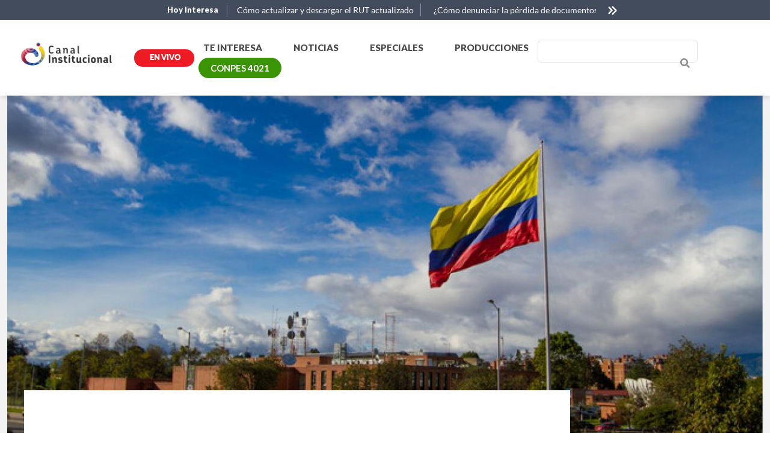

--- FILE ---
content_type: text/html; charset=UTF-8
request_url: https://www.canalinstitucional.tv/te-interesa/historia-canal-institucional
body_size: 62503
content:
<!DOCTYPE html>
<html lang="es" dir="ltr" prefix="og: https://ogp.me/ns#">
  <head>
    <meta charset="utf-8" />
<meta name="description" content="Para celebrar nuestro cumpleaños queremos contarte la historia de Canal Institucional, donde tú has sido el protagonista." />
<link rel="canonical" href="https://www.canalinstitucional.tv/te-interesa/historia-canal-institucional" />
<link rel="shortlink" href="https://www.canalinstitucional.tv/te-interesa/historia-canal-institucional" />
<meta name="generator" content="Canal Institucional" />
<link rel="image_src" href="https://s3.amazonaws.com/rtvc-assets-canalinstitucional.tv/s3fs-public/2022-09/canal-institucional-RTVC.jpg" />
<meta property="og:site_name" content="RTVC" />
<meta property="og:type" content="Article" />
<meta property="og:url" content="https://www.canalinstitucional.tv/te-interesa/historia-canal-institucional" />
<meta property="og:title" content="La historia de Canal Institucional: a Colombia la hacemos todos" />
<meta property="og:description" content="Para celebrar nuestro cumpleaños queremos contarte nuestra historia, donde tú has sido el protagonista." />
<meta property="og:image" content="https://s3.amazonaws.com/rtvc-assets-canalinstitucional.tv/s3fs-public/2022-09/canal-institucional-RTVC.jpg" />
<meta property="og:image:url" content="https://s3.amazonaws.com/rtvc-assets-canalinstitucional.tv/s3fs-public/2022-09/canal-institucional-RTVC.jpg" />
<meta name="twitter:card" content="summary_large_image" />
<meta name="twitter:title" content="La historia de Canal Institucional: a Colombia la hacemos todos | Canal Institucional" />
<meta name="twitter:image" content="https://s3.amazonaws.com/rtvc-assets-canalinstitucional.tv/s3fs-public/2022-09/canal-institucional-RTVC.jpg" />
<meta name="MobileOptimized" content="width" />
<meta name="HandheldFriendly" content="true" />
<meta name="viewport" content="width=device-width, initial-scale=1, shrink-to-fit=no" />
<script type="application/ld+json">{
    "@context": "https://schema.org",
    "@graph": [
        {
            "@type": "NewsArticle",
            "headline": "La historia de Canal Institucional: a Colombia la hacemos todos",
            "name": "La historia de Canal Institucional: a Colombia la hacemos todos",
            "description": "Para celebrar nuestro cumpleaños queremos contarte nuestra historia, donde tú has sido el protagonista.",
            "image": {
                "@type": "ImageObject",
                "url": "https://s3.amazonaws.com/rtvc-assets-canalinstitucional.tv/s3fs-public/2022-09/canal-institucional-RTVC.jpg",
                "width": "850",
                "height": "470"
            },
            "datePublished": "2022-09-02T21:59:57+0000",
            "dateModified": "2022-09-03T03:11:07+0000",
            "publisher": {
                "@type": "Organization",
                "name": "Canal Institucional",
                "url": "https://www.canalinstitucional.tv/",
                "logo": {
                    "@type": "ImageObject",
                    "url": "https://www.canalinstitucional.tv/themes/custom/bootstrap_sass/images/logo.png",
                    "width": "175",
                    "height": "65"
                }
            },
            "mainEntityOfPage": "http://www.canalinstitucional.tv/te-interesa/historia-canal-institucional"
        },
        {
            "@type": "WebSite",
            "name": "Canal Institucional. Somos el canal al servicio de los colombianos",
            "url": "https://www.canalinstitucional.tv/",
            "publisher": {
                "@type": "Organization",
                "name": "Canal Institucional",
                "url": "https://www.canalinstitucional.tv/",
                "sameAs": [
                    "https://twitter.com/InstitucionalTV",
                    "https://www.facebook.com/InstitucionalTV"
                ],
                "logo": {
                    "@type": "ImageObject",
                    "representativeOfPage": "True",
                    "url": "https://www.canalinstitucional.tv/themes/custom/bootstrap_sass/images/logo.png",
                    "width": "175",
                    "height": "65"
                }
            }
        }
    ]
}</script>
<meta http-equiv="x-ua-compatible" content="ie=edge" />
<link rel="icon" href="/themes/custom/bootstrap_sass/favicon.ico" type="image/vnd.microsoft.icon" />
<link rel="amphtml" href="http://www.canalinstitucional.tv/te-interesa/historia-canal-institucional?amp" />

    <title>La historia de Canal Institucional: a Colombia la hacemos todos</title>
    <link rel="stylesheet" media="all" href="/core/misc/components/progress.module.css?t73zgb" />
<link rel="stylesheet" media="all" href="/core/misc/components/ajax-progress.module.css?t73zgb" />
<link rel="stylesheet" media="all" href="/core/modules/system/css/components/align.module.css?t73zgb" />
<link rel="stylesheet" media="all" href="/core/modules/system/css/components/fieldgroup.module.css?t73zgb" />
<link rel="stylesheet" media="all" href="/core/modules/system/css/components/container-inline.module.css?t73zgb" />
<link rel="stylesheet" media="all" href="/core/modules/system/css/components/clearfix.module.css?t73zgb" />
<link rel="stylesheet" media="all" href="/core/modules/system/css/components/details.module.css?t73zgb" />
<link rel="stylesheet" media="all" href="/core/modules/system/css/components/hidden.module.css?t73zgb" />
<link rel="stylesheet" media="all" href="/core/modules/system/css/components/item-list.module.css?t73zgb" />
<link rel="stylesheet" media="all" href="/core/modules/system/css/components/js.module.css?t73zgb" />
<link rel="stylesheet" media="all" href="/core/modules/system/css/components/nowrap.module.css?t73zgb" />
<link rel="stylesheet" media="all" href="/core/modules/system/css/components/position-container.module.css?t73zgb" />
<link rel="stylesheet" media="all" href="/core/modules/system/css/components/reset-appearance.module.css?t73zgb" />
<link rel="stylesheet" media="all" href="/core/modules/system/css/components/resize.module.css?t73zgb" />
<link rel="stylesheet" media="all" href="/core/modules/system/css/components/system-status-counter.css?t73zgb" />
<link rel="stylesheet" media="all" href="/core/modules/system/css/components/system-status-report-counters.css?t73zgb" />
<link rel="stylesheet" media="all" href="/core/modules/system/css/components/system-status-report-general-info.css?t73zgb" />
<link rel="stylesheet" media="all" href="/core/modules/system/css/components/tablesort.module.css?t73zgb" />
<link rel="stylesheet" media="all" href="/modules/custom/block_recommends/css/theme_block_recommends.css?t73zgb" />
<link rel="stylesheet" media="all" href="/libraries/bootstrap/css/bootstrap.min.css?t73zgb" />
<link rel="stylesheet" media="all" href="/libraries/bootstrap/dist/css/bootstrap.css?t73zgb" />
<link rel="stylesheet" media="all" href="/modules/custom/ci_utilities/assets/js/owlcarousel/assets/owl.carousel.min.css?t73zgb" />
<link rel="stylesheet" media="all" href="/modules/custom/ci_utilities/assets/js/owlcarousel/assets/owl.theme.default.min.css?t73zgb" />
<link rel="stylesheet" media="all" href="/modules/custom/ci_utilities/assets/css/preheader.css?t73zgb" />
<link rel="stylesheet" media="all" href="/modules/custom/enpantalla/assets/css/enpantalla.css?t73zgb" />
<link rel="stylesheet" media="all" href="/modules/custom/enpantalla/assets/css/mobilefirst.css?t73zgb" />
<link rel="stylesheet" media="all" href="/modules/custom/parrilla/css/parrilla.css?t73zgb" />
<link rel="stylesheet" media="all" href="https://s3.amazonaws.com/rtvc-assets-canalinstitucional.tv/s3fs-public/css/responsive_menu_breakpoint.css?t73zgb" />
<link rel="stylesheet" media="all" href="/libraries/mmenu/dist/mmenu.css?t73zgb" />
<link rel="stylesheet" media="all" href="/modules/contrib/responsive_menu/css/responsive_menu.css?t73zgb" />
<link rel="stylesheet" media="all" href="/modules/custom/rtvc_google_ads/css/rtvc_google_ads.css?t73zgb" />
<link rel="stylesheet" media="all" href="//use.fontawesome.com/releases/v5.13.0/css/all.css" />
<link rel="stylesheet" media="all" href="/themes/contrib/bootstrap_barrio/css/components/form.css?t73zgb" />
<link rel="stylesheet" media="all" href="/themes/contrib/bootstrap_barrio/css/colors/messages/messages-dark.css?t73zgb" />
<link rel="stylesheet" media="all" href="/themes/custom/bootstrap_sass/css/style.min.css?t73zgb" />
<link rel="stylesheet" media="all" href="/themes/custom/bootstrap_sass/js/owlcarrusel/dist/assets/owl.carousel.css?t73zgb" />
<link rel="stylesheet" media="all" href="/themes/custom/bootstrap_sass/js/owlcarrusel/dist/assets/owl.theme.green.css?t73zgb" />
<link rel="stylesheet" media="all" href="/core/../themes/contrib/bootstrap_barrio/components/breadcrumb/breadcrumb.css?t73zgb" />
<link rel="stylesheet" media="all" href="/core/../themes/contrib/bootstrap_barrio/components/menu_main/menu_main.css?t73zgb" />

    <script type="application/json" data-drupal-selector="drupal-settings-json">{"path":{"baseUrl":"\/","pathPrefix":"","currentPath":"node\/18820","currentPathIsAdmin":false,"isFront":false,"currentLanguage":"es","currentQuery":{"_wrapper_format":"html"}},"pluralDelimiter":"\u0003","suppressDeprecationErrors":true,"gtag":{"tagId":"","consentMode":false,"otherIds":[],"events":[],"additionalConfigInfo":[]},"ajaxPageState":{"libraries":"[base64]","theme":"bootstrap_sass","theme_token":null},"ajaxTrustedUrl":{"\/search\/search-api":true},"gtm":{"tagId":null,"settings":{"data_layer":"dataLayer","include_classes":false,"allowlist_classes":"","blocklist_classes":"","include_environment":false,"environment_id":"","environment_token":""},"tagIds":["GTM-NDWS4ZH"]},"responsive_menu":{"position":"left","theme":"theme-white","pagedim":"pagedim","modifyViewport":true,"use_bootstrap":false,"breakpoint":"(min-width: 960px)","drag":false},"user":{"uid":0,"permissionsHash":"52b26c874161fbaaa317ac20046b7d9cb1987d186654ce03c7273fff25c2cd94"}}</script>
<script src="/core/misc/drupalSettingsLoader.js?v=10.5.4"></script>
<script src="/modules/contrib/google_tag/js/gtag.js?t73zgb"></script>
<script src="/modules/contrib/google_tag/js/gtm.js?t73zgb"></script>

    <script src="//assets.adobedtm.com/e933046cf85b/a5f0797ff212/launch-3e287a47a934.min.js" async></script>
    <!-- Google Tag Manager -->
    <script>(function(w,d,s,l,i){w[l]=w[l]||[];w[l].push({'gtm.start':
                new Date().getTime(),event:'gtm.js'});var f=d.getElementsByTagName(s)[0],
              j=d.createElement(s),dl=l!='dataLayer'?'&l='+l:'';j.async=true;j.src=
              'https://www.googletagmanager.com/gtm.js?id='+i+dl;f.parentNode.insertBefore(j,f);
      })(window,document,'script','dataLayer','GTM-NDWS4ZH');</script>
    <!-- End Google Tag Manager -->

    <!-- Facebook Pixel Code -->
    <script>
      !function(f,b,e,v,n,t,s)
      {if(f.fbq)return;n=f.fbq=function(){n.callMethod?
      n.callMethod.apply(n,arguments):n.queue.push(arguments)};
      if(!f._fbq)f._fbq=n;n.push=n;n.loaded=!0;n.version='2.0';
      n.queue=[];t=b.createElement(e);t.async=!0;
      t.src=v;s=b.getElementsByTagName(e)[0];
      s.parentNode.insertBefore(t,s)}(window, document,'script',
      'https://connect.facebook.net/en_US/fbevents.js');
      fbq('init', '330151217567554');
      fbq('track', 'PageView');
    </script>
    <noscript><img height="1" width="1" style="display:none" src="https://www.facebook.com/tr?id=330151217567554ev=PageView&noscript=1"/></noscript>
<!-- End Facebook Pixel Code -->

              <script type="application/ld+json">
        {
          "@context": "https://schema.org",
          "@type": "BreadcrumbList",
          "itemListElement": [{
            "@type": "ListItem",
            "position": 1,
            "name": "Te Interesa",
            "item": "https://www.canalinstitucional.tv/te-interesa"
          },{
            "@type": "ListItem",
            "position": 2,
            "name": "Noticias",
            "item": "https://www.canalinstitucional.tv/noticias"
          },{
            "@type": "ListItem",
            "position": 3,
            "name": "Especiales",
            "item": "https://www.canalinstitucional.tv/especiales"
          }]
        }
      </script>
        
  </head>
  <body class="layout-no-sidebars has-featured-top page-node-18820 historia-canal-institucional path-node node--type-articulo" >

  <!-- Google Tag Manager (noscript) -->
  <noscript>
    <iframe src="https://www.googletagmanager.com/ns.html?id=GTM-NDWS4ZH" height="0" width="0" style="display:none;visibility:hidden"></iframe>
  </noscript>
  <!-- End Google Tag Manager (noscript) -->

    <a href="#main-content" class="visually-hidden focusable skip-link">
      Pasar al contenido principal
    </a>
    <noscript><iframe src="https://www.googletagmanager.com/ns.html?id=GTM-NDWS4ZH"
                  height="0" width="0" style="display:none;visibility:hidden"></iframe></noscript>

      <div class="dialog-off-canvas-main-canvas" data-off-canvas-main-canvas>
    

<div id="page-wrapper">
  <div id="page">
        <header id="header" class="header" role="banner" aria-label="Cabecera de sitio">
            
            
      <nav class="navbar bg-secondary" id="navbar-top">
      
                <div class="container">
                              
                            </div>
                </nav>
                <nav class="navbar navbar-dark bg-primary navbar-expand-lg" id="navbar-main">
                  <div id="block-bloquepreheader" class="container-fluid preheader block block-ci-utilities block-preheader-block">
  <div class="postwrapper-block">
    
        
          <div class="block-content">
        
<div class="container ph-container">
  <span class="col-3 col-md-1 text-center ph-title">Hoy Interesa</span>
    <div class="col-8 col-md-6 ph-carousel">
      <div id="owl-preheader" class="owl-carousel owl-preheader">
                  <div class="item">
            <a href="https://www.canalinstitucional.tv/te-interesa/como-actualizar-rut-virtualmente" title="Ir a Cómo actualizar y descargar el RUT actualizado">Cómo actualizar y descargar el RUT actualizado</a>
          </div>
                  <div class="item">
            <a href="https://www.canalinstitucional.tv/te-interesa/como-denunciar-perdida-de-documentos-virtualmente" title="Ir a ¿Cómo denunciar la pérdida de documentos por internet? procedimiento actualizado">¿Cómo denunciar la pérdida de documentos por internet? procedimiento actualizado</a>
          </div>
                  <div class="item">
            <a href="https://www.canalinstitucional.tv/te-interesa/check-mig-registro-actualizado" title="Ir a Conoce cómo registrate en Check-Mig actualizado">Conoce cómo registrate en Check-Mig actualizado</a>
          </div>
                  <div class="item">
            <a href="https://www.canalinstitucional.tv/te-interesa/renta-ciudadana-pagos-actualizado" title="Ir a Renta Ciudadana: pagos y transferencias actualizado">Renta Ciudadana: pagos y transferencias actualizado</a>
          </div>
              </div>
    </div>
</div>

      </div>
      </div>
</div>


                          <div class="container">
                          <section class="region region-header">
          <a href="/" title="Inicio" rel="home" class="navbar-brand">
              <img src="/themes/custom/bootstrap_sass/images/logo.png" alt="Inicio" class="img-fluid d-inline-block align-top" />
            
    </a>
    
  </section>


            <div class="en-vivo">
              <a href="/envivo">
                <span class="button-live">En vivo</span>
              </a>
            </div>

            <div class="mainmenu">
              <button class="navbar-toggler navbar-toggler-right" type="button" data-toggle="collapse"
                data-target="#CollapsingNavbar" aria-controls="CollapsingNavbar" aria-expanded="false"
                aria-label="Toggle navigation">
                <span class="navbar-toggler-icon"></span>
              </button>
              <div class="collapse navbar-collapse justify-content-end" id="CollapsingNavbar">
                  <nav role="navigation" aria-labelledby="block-bootstrap-sass-main-menu-menu" id="block-bootstrap-sass-main-menu" class="block block-menu navigation menu--main">
            
  <span class="sr-only" id="block-bootstrap-sass-main-menu-menu">Main navigation</span>
  

        
              <ul class="clearfix nav navbar-nav" data-component-id="bootstrap_barrio:menu_main">
                    <li class="nav-item">
                          <a href="/te-interesa" class="nav-link nav-link--te-interesa" data-drupal-link-system-path="te-interesa">Te Interesa</a>
              </li>
                <li class="nav-item">
                          <a href="/noticias" class="nav-link nav-link--noticias" data-drupal-link-system-path="noticias">Noticias</a>
              </li>
                <li class="nav-item">
                          <a href="/especiales" class="nav-link nav-link--especiales" data-drupal-link-system-path="especiales">Especiales</a>
              </li>
                <li class="nav-item">
                          <a href="/producciones" class="nav-link nav-link--producciones" data-drupal-link-system-path="producciones">Producciones</a>
              </li>
                <li class="nav-item">
                          <a href="/conpes" class="conpes nav-link nav-link--conpes" target="_blank" data-drupal-link-system-path="conpes" rel="noopener">Conpes 4021</a>
              </li>
        </ul>
  



  </nav>


              </div>

            </div>

            <div class="search">
                <section class="row region region-search-form">
    <div class="views-exposed-form block block-views block-views-exposed-filter-blocksearch-api-page-1" data-drupal-selector="views-exposed-form-search-api-page-1" id="block-formularioexpuestosearch-apipage-1">
  <div class="postwrapper-block">
    
        
          <div class="block-content">
        
<form action="/search/search-api" method="get" id="views-exposed-form-search-api-page-1" accept-charset="UTF-8">
  <div class="d-flex flex-wrap">
  





  <div class="js-form-item js-form-type-textfield form-type-textfield js-form-item-search-api-fulltext form-item-search-api-fulltext form-no-label mb-3">
                    <input data-drupal-selector="edit-search-api-fulltext" type="text" id="edit-search-api-fulltext" name="search_api_fulltext" value="" size="30" maxlength="128" class="form-control" />

                      </div>
<input data-drupal-selector="edit-anoncsrf" type="hidden" name="anoncsrf" value="8vr-gW7stg0mENNZ0IoCNlplfIIBVO4SoL3862nBNQ4" class="form-control" />
<div data-drupal-selector="edit-actions" class="form-actions js-form-wrapper form-wrapper mb-3" id="edit-actions--2"><button data-drupal-selector="edit-submit-search-api" type="submit" id="edit-submit-search-api" value="Buscar" class="button js-form-submit form-submit btn btn-primary">Buscar</button>
</div>

</div>

</form>

      </div>
      </div>
</div>

  </section>

            </div>

            <div class="social-icons">
              <div class="d-flex justify-content-center">
                <ul class="list-inline">
                  <li class="list-inline-item">
                    <a href="https://twitter.com/InstitucionalTV" target="blank_"> <img alt="twitter"
                        src="/themes/custom/bootstrap_sass/images/twitter_2.svg"> </a>
                  </li>
                  <li class="list-inline-item">
                    <a href="https://www.facebook.com/InstitucionalTV/" target="blank_"> <img alt="Facebook"
                        src="/themes/custom/bootstrap_sass/images/facebook_2.svg"> </a>
                  </li>
                  <li class="list-inline-item">
                    <a href="https://www.youtube.com/channel/UCacTCU_5Z-5YgoKiJJHn9eQ" target="blank_"> <img
                        alt="youtube" src="/themes/custom/bootstrap_sass/images/youtube_2.svg"> </a>
                  </li>
                  <li class="list-inline-item">
                    <a href="https://www.instagram.com/institucionaltv" target="blank_"> <img alt="Instagram"
                        src="/themes/custom/bootstrap_sass/images/instagram_2.svg"> </a>
                  </li>
                </ul>
              </div>
            </div>

                                  </div>
                    </nav>
              </header>
    <div class="main">
            <div class="highlighted">
        <aside class="container-fluid section clearfix" role="complementary">
          
        </aside>
      </div>
            
      
      
      <div id="main-wrapper" class="layout-main-wrapper clearfix">
                  <div id="main" class="container-fluid">
              <div data-drupal-messages-fallback class="hidden"></div>


            <div class="row row-offcanvas row-offcanvas-left clearfix">
              <main class="main-content col" id="content" role="main">
                <section class="">
                  <a id="main-content" tabindex="-1"></a>
                    <div id="block-bootstrap-sass-content" class="block block-system block-system-main-block">
  <div class="postwrapper-block">
    
        
          <div class="block-content">
        <script type="text/javascript">
  (function () {

    var _sf_async_config = window._sf_async_config = (window._sf_async_config || {});
    _sf_async_config.uid = 66267;
    _sf_async_config.domain = 'www.canalinstitucional.tv';
    _sf_async_config.flickerControl = false;
    _sf_async_config.useCanonical = true;
    _sf_async_config.useCanonicalDomain = true;
    _sf_async_config.sections = 'Te interesa';
    _sf_async_config.authors = 'nlopez';
    _sf_async_config.autoDetect = false;

    function loadChartbeat() {
      var e = document.createElement('script');
      var n = document.getElementsByTagName('script')[0];
      e.type = 'text/javascript';
      e.async = true;
      e.src = '//static.chartbeat.com/js/chartbeat.js';
      n.parentNode.insertBefore(e, n);
    }

    loadChartbeat();
  })();
</script>

<script async src="//static.chartbeat.com/js/chartbeat_mab.js"></script>
<div
  class=" article-header container">
  <div class="row">
    <div class="col-12">
      <div class="img-article">
                                          <img src="https://s3.amazonaws.com/rtvc-assets-canalinstitucional.tv/s3fs-public/styles/interna_noticias_after_1222x547_/public/2022-09/canal-institucional-RTVC.jpg?itok=AgpYdECN" class="img-featured"
                 alt="Canal Institucional- RTVC"
                 title="Canal Institucional">
                        </div>
    </div>
  </div>
</div>
<div class="data-article">
  <div class="container">
    <div class="row">
      <div class="col-12 col-md-9">
        <div class="article-body">
          <article>

            <div id="block-breadcrumbs" class="container block block-system block-system-breadcrumb-block">
  <div class="postwrapper-block">
    
        
          <div class="block-content">
        
  <nav role="navigation" aria-label="breadcrumb" style="">
  <ol class="breadcrumb">
            <li class="breadcrumb-item">
        <a href="/">Inicio</a>
      </li>
                <li class="breadcrumb-item">
        <a href="/te-interesa">Te Interesa</a>
      </li>
                <li class="breadcrumb-item active">
        La Historia de Canal Institucional: A Colombia La Hacemos Todos
      </li>
        </ol>
</nav>


      </div>
      </div>
</div>


                        <span class="article-date">02/09/2022 </span>
            <h1 class="node__title"><span class="field field--name-title field--type-string field--label-hidden">La historia de Canal Institucional: a Colombia la hacemos todos</span>
</h1>
                          <div id="block-rtvcgoogleadsblockconfiguration-2" class="block block-rtvc-google-ads block-rtvc-google-ads-block-config">
  <div class="postwrapper-block">
    
        
          <div class="block-content">
        
<div>
      <script>
        window.googletag = window.googletag || {cmd: []};
        googletag.cmd.push(function() {
        var printSlot = googletag.defineSlot('/22860740823/CanalInstitucional_Internas_ad1_top', [[320, 100], [728, 90]], 'div-gpt-ad-1681752012733-0');
        printSlot.addService(googletag.pubads());
                  var dataSize = googletag.sizeMapping()
            .addSize([0, 0], [[320, 100]]) // mobile sizes
            .addSize([980, 200], [[728, 90]]) // desktop sizes
            .build()
          printSlot.defineSizeMapping(dataSize);printSlot.defineSizeMapping(dataSize);
                googletag.pubads().enableSingleRequest();
        googletag.pubads().collapseEmptyDivs();
        googletag.enableServices();
        googletag.display('div-gpt-ad-1681752012733-0');
        });
    </script>
    <div id="div-gpt-ad-1681752012733-0" style="min-width: 320px; min-height: 90px;" class="rtvc-google-ad ">
      <script>
        googletag.cmd.push(function() { googletag.display('div-gpt-ad-1681752012733-0'); });
      </script>
    </div>
  </div>

      </div>
      </div>
</div>

                        <div class="divider">
              <hr>
              <p></p>
            </div>
            <div class="summary"><p style="margin-bottom:11px"><span style="font-size:11pt"><span style="line-height:107%"><span style="font-family:Calibri,sans-serif"><span lang="ES" style="font-size:14.0pt"><span style="line-height:107%"><span style="font-family:&quot;Lato&quot;,serif">Para celebrar nuestro cumpleaños queremos contarte nuestra historia, donde tú has sido el protagonista.</span></span></span></span></span></span></p>
</div>
            
  <div class="clearfix text-formatted field field--name-field-contenido field--type-text-long field--label-visually_hidden">
    <div class="field__label visually-hidden">Contenido</div>
              <div class="field__item">
<?xml encoding="utf-8" ?><html><body><p style="margin-bottom:11px"><span style="font-size:11pt"><span style="line-height:107%"><span style="font-family:Calibri,sans-serif"><span lang="ES" style="font-size:14.0pt"><span style="line-height:107%"><span style="font-family:&quot;Lato&quot;,serif">¡En Canal Institucional estamos de fiesta! <strong>Festejamos un año más de acompañarte desde la pantalla</strong>, <strong>de transformarnos cada día para llevarte los mejores contenidos</strong>, no solamente de servicio, sino también educativos, informativos, de historia y de nuestra cultura.</span></span></span></span></span></span></p>

<h2 style="margin-bottom: 11px;">Como todo comenzó</h2>

<p style="margin-bottom:11px"><span style="font-size:11pt"><span style="line-height:107%"><span style="font-family:Calibri,sans-serif"><span lang="ES" style="font-size:14.0pt"><span style="line-height:107%"><span style="font-family:&quot;Lato&quot;,serif">Nuestra historia <strong>comenzó hace 19 años, un 3 de septiembre de 2003,</strong> cuando la <strong>Comisión Nacional de Televisión emitió la Resolución 533</strong>, dando vida al canal <strong>Señal Colombia Institucional. </strong></span></span></span></span></span></span></p>

<p style="margin-bottom:11px"><span style="font-size:11pt"><span style="line-height:107%"><span style="font-family:Calibri,sans-serif"><span lang="ES" style="font-size:14.0pt"><span style="line-height:107%"><span style="font-family:&quot;Lato&quot;,serif">Desde nuestra creación, <strong>el principal objetivo del Canal ha sido informar a la población</strong>, sobre el trabajo que desempeñan las instituciones gubernamentales al servicio de la ciudadanía.</span></span></span></span></span></span></p>

<p style="margin-bottom:11px"><span style="font-size:11pt"><span style="line-height:107%"><span style="font-family:Calibri,sans-serif"><span lang="ES" style="font-size:14.0pt"><span style="line-height:107%"><span style="font-family:&quot;Lato&quot;,serif">Es por esto que, al principio nos encargaron las transmisiones de la Presidencia de la República, las sesiones de comisiones y las plenarias del Senado <strong>que se emitían previamente por nuestro hermano Señal Colombia. </strong></span></span></span></span></span></span></p>

<p style="margin-bottom:11px"><span style="font-size:11pt"><span style="line-height:107%"><span style="font-family:Calibri,sans-serif"><span lang="ES" style="font-size:14.0pt"><span style="line-height:107%"><span style="font-family:&quot;Lato&quot;,serif">Hablando de familia, en nuestros inicios hacíamos parte de la <strong>programadora Audiovisuales</strong>, pero tras su liquidación <strong>llegamos para quedarnos en RTVC</strong>, junto a Radio Nacional de Colombia, Radiónica, Señal Colombia, Señal Memoria y RTVC Play.</span></span></span></span></span></span></p>

<p style="margin-bottom:11px"><span style="font-size:11pt"><span style="line-height:107%"><span style="font-family:Calibri,sans-serif"><span lang="ES" style="font-size:14.0pt"><span style="line-height:107%"><span style="font-family:&quot;Lato&quot;,serif">En la búsqueda por encontrar contenidos que <strong>conectaran a habitantes del territorio con entidades del estado</strong>, fuimos poco a poco evolucionando y modernizando nuestra programación. </span></span></span></span></span></span></p>

<p style="margin-bottom:11px"><span style="font-size:11pt"><span style="line-height:107%"><span style="font-family:Calibri,sans-serif"><span lang="ES" style="font-size:14.0pt"><span style="line-height:107%"><span style="font-family:&quot;Lato&quot;,serif">Así fue como cuatro años después de nuestra creación llegó a nuestras pantallas un <strong>programa educativo del SENA,&nbsp;</strong>que le enseñaba a los hogares por medio de clases de inglés, mecánica, sistemas, entre otros.</span></span></span></span></span></span></p>

<blockquote class="twitter-tweet">
<p dir="ltr" lang="es">¡Empezamos la cuenta regresiva para celebrar nuestro cumpleaños! ?<br>
<br>
Este 3 de septiembre, cumplimos 1⃣9⃣ años siendo el canal al servicio de los ciudadanos, recorriendo el país ?, informando ?️, educando y entreteniendo ?<br>
<br>
!Te esperamos con nuestra programación especial ?! <a href="https://t.co/PonW6eV1pw" rel="noreferrer">pic.twitter.com/PonW6eV1pw</a></p>
— Canal Institucional (@InstitucionalTV) <a href="https://twitter.com/InstitucionalTV/status/1565474588728836096?ref_src=twsrc%5Etfw" rel="noreferrer">September 1, 2022</a></blockquote>
<script async src="https://platform.twitter.com/widgets.js" charset="utf-8"></script>

<p style="margin-bottom:11px"><span style="font-size:11pt"><span style="line-height:107%"><span style="font-family:Calibri,sans-serif"><span lang="ES" style="font-size:14.0pt"><span style="line-height:107%"><span style="font-family:&quot;Lato&quot;,serif">A nuestra programación también se unieron contenidos noticiosos, documentales, reportajes y entrevistas tanto de Colombia y sus regiones, como de otras partes del mundo, <strong>que nos posibilitaron encontrar una nueva forma de hablar y conocer nuestro país.</strong></span></span></span></span></span></span></p>

<h2 style="margin-bottom: 11px;">Nuestra evolución para llegar a lo que somos hoy</h2>

<p style="margin-bottom:11px"><span style="font-size:11pt"><span style="line-height:107%"><span style="font-family:Calibri,sans-serif"><span lang="ES" style="font-size:14.0pt"><span style="line-height:107%"><span style="font-family:&quot;Lato&quot;,serif">En <strong>2013 creamos Proyectos Especiales</strong>, un equipo enfocado en desarrollar contenidos novedosos y creativos <strong>que resaltaran lo positivo del sistema público. </strong></span></span></span></span></span></span></p>

<p style="margin-bottom:11px"><span style="font-size:11pt"><span style="line-height:107%"><span style="font-family:Calibri,sans-serif"><span lang="ES" style="font-size:14.0pt"><span style="line-height:107%"><span style="font-family:&quot;Lato&quot;,serif">Nuestro sentimiento patriota nos llevó a transmitir cada año los <strong>desfiles de la celebración del 20 de julio, la conmemoración de la Batalla de Boyacá el 7 de agosto,</strong> las elecciones y posesiones presidenciales, entre otros hechos que han marcado la historia y que nos unen en la memoria colectiva de nuestra nación.</span></span></span></span></span></span></p>

<p style="margin-bottom:11px"><span style="font-size:11pt"><span style="line-height:107%"><span style="font-family:Calibri,sans-serif"><span lang="ES" style="font-size:14.0pt"><span style="line-height:107%"><span style="font-family:&quot;Lato&quot;,serif">Somos un Canal que refleja y retrata los acontecimientos del país, por eso, con la firma en 2016 del Acuerdo de Paz entre el gobierno colombiano y las FARC-EP, <strong>generamos nuevos espacios de diálogo para entender el momento histórico que atravesaba Colombia.</strong></span></span></span></span></span></span></p>

<p style="margin-bottom:11px"><span style="font-size:11pt"><span style="line-height:107%"><span style="font-family:Calibri,sans-serif"><span lang="ES" style="font-size:14.0pt"><span style="line-height:107%"><span style="font-family:&quot;Lato&quot;,serif">Aunque también se nos han presentado desafíos que nos han hecho replantear y adaptarnos a las situaciones y las nuevas audiencias, como la llegada de la pandemia en 2020, <strong>donde construimos un universo de nuevas narrativas para acompañar a los colombianos.</strong></span></span></span></span></span></span></p>

<p style="margin-bottom:11px"><span style="font-size:11pt"><span style="line-height:107%"><span style="font-family:Calibri,sans-serif"><span lang="ES" style="font-size:14.0pt"><span style="line-height:107%"><span style="font-family:&quot;Lato&quot;,serif">Uno de estos programas fue <strong>Bien Dateado, una apuesta de informar y orientar a la ciudadanía</strong> sobre temas de su interés, resolviendo en tiempo real sus preguntas.</span></span></span></span></span></span></p>

<p style="margin-bottom:11px"><span style="font-size:11pt"><span style="line-height:107%"><span style="font-family:Calibri,sans-serif"><span lang="ES" style="font-size:14.0pt"><span style="line-height:107%"><span style="font-family:&quot;Lato&quot;,serif">El mundo cambia cada día y nuestra misión es seguir transformándonos con él, con <strong>propuestas novedosas realizadas especialmente para ti. &nbsp;</strong></span></span></span></span></span></span></p>
</body>
</html></div>
          </div>

                          <p class="text-redaccion"> REDACCIÓN CANAL INSTITUCIONAL </p>
                                      <div id="block-rtvcgoogleadsblockconfiguration-4" class="block block-rtvc-google-ads block-rtvc-google-ads-block-config">
  <div class="postwrapper-block">
    
        
          <div class="block-content">
        
<div>
      <script>
        window.googletag = window.googletag || {cmd: []};
        googletag.cmd.push(function() {
        var printSlot = googletag.defineSlot('/22860740823/CanalInstitucional_Internas_ad3_Inferior', [[728, 90], [320, 100]], 'div-gpt-ad-1681752519060-0');
        printSlot.addService(googletag.pubads());
                  var dataSize = googletag.sizeMapping()
            .addSize([0, 0], [[320, 100]]) // mobile sizes
            .addSize([980, 200], [[728, 90]]) // desktop sizes
            .build()
          printSlot.defineSizeMapping(dataSize);printSlot.defineSizeMapping(dataSize);
                googletag.pubads().enableSingleRequest();
        googletag.pubads().collapseEmptyDivs();
        googletag.enableServices();
        googletag.display('div-gpt-ad-1681752519060-0');
        });
    </script>
    <div id="div-gpt-ad-1681752519060-0" style="min-width: 320px; min-height: 90px;" class="rtvc-google-ad ">
      <script>
        googletag.cmd.push(function() { googletag.display('div-gpt-ad-1681752519060-0'); });
      </script>
    </div>
  </div>

      </div>
      </div>
</div>

                        
                      </article>
        </div>
      </div>
      <div class="col-12 col-md-3 sidebar" id="sidebar">
        <div class="sidebar__inner">
          <div class="block-title">
            <h2>Compartir</h2>
          </div>
          <div class="social-media-sharing">
            <ul>
              <li>
                <a target="_blank" class="facebook-share share"
                   onclick="window.open('http://www.facebook.com/share.php?u=https://www.canalinstitucional.tv/te-interesa/historia-canal-institucional&amp;title=La historia de Canal Institucional: a Colombia la hacemos todos', '_blank',width=400);"
                   title="Facebook">
                  <img alt="Facebook"
                       src="/themes/custom/bootstrap_sass/images/facebook-share.png">
                </a>

              </li>
              <li>
                <a target="_blank" class="twitter share"
                   onclick="window.open('https://twitter.com/intent/tweet?url=https://www.canalinstitucional.tv/te-interesa/historia-canal-institucional&amp;status=La historia de Canal Institucional: a Colombia la hacemos todos+La historia de Canal Institucional: a Colombia la hacemos todos','_blank')"
                   title="X">
                  <img alt="X"
                       src="/themes/custom/bootstrap_sass/images/twitter-share.png">
                </a>
              </li>
              <li>
                <a target="_blank" class="whatsapp show-for-small-only share"
                   onclick="window.open('https://wa.me/?text=https://www.canalinstitucional.tv/te-interesa/historia-canal-institucional')"
                   title="La historia de Canal Institucional: a Colombia la hacemos todos">
                  <img alt=""
                       src="/themes/custom/bootstrap_sass/images/whatsapp-share.png">
                </a>
              </li>
            </ul>
          </div>
          <p class="mt-4">
            <a class="gn-btn mt-2"
               href="https://news.google.com/u/1/publications/CAAqBwgKMMGUqwswvp_DAw?hl=es-419&gl=CO&ceid=CO:es-419"
               target="_blank">Sigue a Canal Institucional y mantente
              conectado</a>
          </p>
                      <div id="block-rtvcgoogleadsblockconfiguration-3" class="block block-rtvc-google-ads block-rtvc-google-ads-block-config">
  <div class="postwrapper-block">
    
        
          <div class="block-content">
        
<div>
      <script>
        window.googletag = window.googletag || {cmd: []};
        googletag.cmd.push(function() {
        var printSlot = googletag.defineSlot('/22860740823/CanalInstitucional_Internas_ad2_lateral', [300, 250], 'div-gpt-ad-1681752368448-0');
        printSlot.addService(googletag.pubads());
                googletag.pubads().enableSingleRequest();
        googletag.pubads().collapseEmptyDivs();
        googletag.enableServices();
        googletag.display('div-gpt-ad-1681752368448-0');
        });
    </script>
    <div id="div-gpt-ad-1681752368448-0" style="min-width: 300px; min-height: 250px;" class="rtvc-google-ad ">
      <script>
        googletag.cmd.push(function() { googletag.display('div-gpt-ad-1681752368448-0'); });
      </script>
    </div>
  </div>

      </div>
      </div>
</div>

                  </div>
      </div>
    </div>

  </div>
</div>

      </div>
      </div>
</div>
<div id="block-recomendadosnoticias" class="block block-institucional-noticias block-recomendados-noticias-block">
  <div class="postwrapper-block">
    
        
          <div class="block-content">
        <div class="container">
  <div class="row">
    <div class="col-12">
      <div class="title">
        <h3>Recomendados</h3>
        <!-- <a href="#">Ver todo <span> >> </span> </a> -->
      </div>
    </div>
  </div>
  <div class="row content">
        <div class="col-12 col-md-4 col">
      <a class="link-img" href="http://www.canalinstitucional.tv/noticias/perro-reconocido-miembro-familia-tribunal-superior">
        <img src="https://s3.amazonaws.com/rtvc-assets-canalinstitucional.tv/s3fs-public/styles/recomendados_400x264/public/2023-10/Tribunal%20Superior%20reconoci%C3%B3%20a%20un%20perro%20como%20miembro%20de%20una%20familia.jpg?itok=6_gAUJIU" alt="El perro: reconocido como un miembro más de la familia" class="img-fluid">
      </a>
      <a class="link-title" href="http://www.canalinstitucional.tv/noticias/perro-reconocido-miembro-familia-tribunal-superior">
                <h3>El perro: reconocido como un miembro más de la familia</h3>
              </a>
    </div>
        <div class="col-12 col-md-4 col">
      <a class="link-img" href="http://www.canalinstitucional.tv/te-interesa/como-denunciar-la-perdida-de-documentos-por-internet">
        <img src="https://s3.amazonaws.com/rtvc-assets-canalinstitucional.tv/s3fs-public/styles/recomendados_400x264/public/images/billetera.jpg?itok=efmZsTZo" alt="¿Cómo denunciar la pérdida de documentos por internet?" class="img-fluid">
      </a>
      <a class="link-title" href="http://www.canalinstitucional.tv/te-interesa/como-denunciar-la-perdida-de-documentos-por-internet">
                <h3>¿Cómo denunciar la pérdida de documentos por internet?</h3>
              </a>
    </div>
        <div class="col-12 col-md-4 col">
      <a class="link-img" href="http://www.canalinstitucional.tv/te-interesa/festivos-puentes-feriados-colombia-2025-calendario">
        <img src="https://s3.amazonaws.com/rtvc-assets-canalinstitucional.tv/s3fs-public/styles/recomendados_400x264/public/2024-10/image%20%2828%29.png?itok=0noBVBT4" alt="Festivos en Colombia en 2025: ¿cuándo hay puentes y feriados en el calendario?" class="img-fluid">
      </a>
      <a class="link-title" href="http://www.canalinstitucional.tv/te-interesa/festivos-puentes-feriados-colombia-2025-calendario">
                <h3>Festivos en Colombia en 2025: calendario de puentes</h3>
              </a>
    </div>
      </div>
</div>

      </div>
      </div>
</div>


                </section>
                </main>
                                    </div>
      </div>
    </div>
            </div>


<div id="post-content-rtvc-wrapper" class="layout-post-content-rtvc-wrapper clearfix">
  <div class="container-fluid">
      <section class="row region region-post-content-rtvc">
    <div id="block-bloqueprefooter" class="block block-ci-utilities block-prefooter-block">
  <div class="postwrapper-block">
    
        
          <div class="block-content">
        <div class="prefooter">
    <div class="container">
        <div class="row">
            <div class="col">
                <h3 class="text-center mb-4">Más Noticias</h3>
                <ul>
                                    <li>
                        <a href="https://www.canalinstitucional.tv/noticias/salario-minimo-2024-colombia-subsidio-transporte-2024">Salario Mínimo 2024</a>
                    </li>
                                    <li>
                        <a href="https://www.canalinstitucional.tv/te-interesa/calendario-tributario-2024-plazos-declarar-pagar-impuestos-dian">Calendario tributario 2024</a>
                    </li>
                                    <li>
                        <a href="https://www.canalinstitucional.tv/soat-tarifas-2023-colombia">Precios SOAT</a>
                    </li>
                                    <li>
                        <a href="https://www.canalinstitucional.tv/especial/como-sacar-rut-internet">Renta Ciudadana</a>
                    </li>
                                    <li>
                        <a href="https://www.canalinstitucional.tv/especial/como-sacar-rut-internet">Sacar RUT 2024</a>
                    </li>
                                </ul>
            </div>
        </div>
    </div>
</div>

      </div>
      </div>
</div>
<div id="block-bloquertvccontenidosv20" class="container block block-block-recommends block-rtvc-contenidos">
  <div class="postwrapper-block">
    
        
          <div class="block-content">
        <div class="rtvc_en_contenidos container">
    <div class="contenido row">
                  <div class="col-md-6 col-12 item rtvc item-0"
             style='background-color: #222222'>
          <a href="https://www.rtvc.gov.co" target="_black" class="item-content"
             style="background-image: url('https://s3.amazonaws.com/rtvc-assets-qa-sistemasenalcolombia.gov.co/exposed_images/rtvc_pic.jpg')" title="Ir a MÁS DEL SISTEMA DE MEDIOS">
            <div class='cover' style='background-color: #222222'>
            </div>
            <div class="logo">
              <img src="https://s3.amazonaws.com/rtvc-assets-parrilla.rtvc.gov.co/s3fs-public/2022-03/rtvc3.png" alt="RTVC">
            </div>
            <div class="marcas">
              <p class="resumen">en contenidos</p>
              <h4 class="titulo">MÁS DEL SISTEMA DE MEDIOS</h4>
            </div>
          </a>
        </div>
                        <div class="col-md-6 col-12 item senal_colombia item-1">
          <a class="item-content" style="background:#490db6" href="https://www.senalcolombia.tv/ficdeh-festival-cine-derechos-humanos" target="_black"
             title="Ir a Festival Internacional de cine para los Derechos Humanos">
            <div class="contenido-image" style="background-image:url(https://s3.amazonaws.com/rtvc-assets-senalcolombia.gov.co/s3fs-public/recomendados_rtvc/ficdeh.jpg)">
              <div class="overlay"></div>
              <div class="logo">
                <img src="https://s3.amazonaws.com/rtvc-assets-parrilla.rtvc.gov.co/s3fs-public/2022-03/sc.png" alt="Señal Colombia">
              </div>
            </div>
            <div class="contenido-marcas senal_colombia">
              <div class="marcas">
                <h4 class="titulo">Festival Internacional de cine para los Derechos Humanos</h4>
                <p class="resumen">¡Sí hay poder humano! Señal Colombia presenta su edición 12 con RTVCPlay como medio aliado..</p>
              </div>
            </div>
          </a>
        </div>
                        <div class="col-md-6 col-12 item radio_nacional item-2">
          <a class="item-content" style="background:#e07b18" href="https://www.radionacional.co/musica/mujeres-en-la-musica-en-colombia-una-deuda-bibliografica" target="_black"
             title="Ir a Mujeres en la música en Colombia: una deuda bibliográfica">
            <div class="contenido-image" style="background-image:url(https://radionacional-v3.s3.amazonaws.com/s3fs-public/recomendados_rtvc/libros_2.jpg)">
              <div class="overlay"></div>
              <div class="logo">
                <img src="https://s3.amazonaws.com/rtvc-assets-parrilla.rtvc.gov.co/s3fs-public/2022-03/radional.png" alt="Radio Nacional de Colombia">
              </div>
            </div>
            <div class="contenido-marcas radio_nacional">
              <div class="marcas">
                <h4 class="titulo">Mujeres en la música en Colombia: una deuda bibliográfica</h4>
                <p class="resumen">Desde Esther Forero hasta Totó, la Momposina, así han sido narradas las mujeres artistas en nuestro país.</p>
              </div>
            </div>
          </a>
        </div>
                        <div class="col-md-6 col-12 item radionica item-3">
          <a class="item-content" style="background:#ee53ad" href="https://www.radionica.rocks/cultura/analisis/canciones-entender-guerra-contra-drogas" target="_black"
             title="Ir a 10 Canciones para entender la guerra contra las drogas">
            <div class="contenido-image" style="background-image:url(https://rtvc-assets-radionica3.s3.amazonaws.com/s3fs-public/recomendados_rtvc/canciones-guerra-contra-drogas.jpg)">
              <div class="overlay"></div>
              <div class="logo">
                <img src="https://s3.amazonaws.com/rtvc-assets-parrilla.rtvc.gov.co/s3fs-public/2022-03/radionica.png" alt="Radiónica">
              </div>
            </div>
            <div class="contenido-marcas radionica">
              <div class="marcas">
                <h4 class="titulo">10 Canciones para entender la guerra contra las drogas</h4>
                <p class="resumen">Cómo la música ha contado y denunciado desde distintos géneros los impactos de esta estrategia fallida.</p>
              </div>
            </div>
          </a>
        </div>
                        <div class="col-md-6 col-12 item senal_memoria item-4">
          <a class="item-content" style="background:#86c848" href="https://www.senalmemoria.co/articulos/colombia-al-dia-noticiero-cinematografico" target="_black"
             title="Ir a NOTICIAS EN EL CINE">
            <div class="contenido-image" style="background-image:url(https://s3.amazonaws.com/rtvc-assets-senalmemoria.gov.co/s3fs-public/recomendados_rtvc/Bloque-de-destaque%20%281%29.jpg)">
              <div class="overlay"></div>
              <div class="logo">
                <img src="https://s3.amazonaws.com/rtvc-assets-parrilla.rtvc.gov.co/s3fs-public/2022-03/memoria.png" alt="Señal Memoria">
              </div>
            </div>
            <div class="contenido-marcas senal_memoria">
              <div class="marcas">
                <h4 class="titulo">NOTICIAS EN EL CINE</h4>
                <p class="resumen">Conoce los noticieros cinematográficos que fueron exhibidos en las salas de cine del país. </p>
              </div>
            </div>
          </a>
        </div>
                        <div class="col-md-6 col-12 item rtvc_play item-5">
          <a class="item-content" style="background:#000000" href="https://rtvcplay.co/peliculas-ficcion/la-sangre-y-la-lluvia" target="_black"
             title="Ir a LA SANGRE Y LA LLUVIA">
            <div class="contenido-image" style="background-image:url(https://rtvcplay-v2.s3.amazonaws.com/s3fs-public/recomendados_rtvc/La-Sangre-La-Lluvia.jpg)">
              <div class="overlay"></div>
              <div class="logo">
                <img src="https://s3.amazonaws.com/rtvc-assets-parrilla.rtvc.gov.co/s3fs-public/2022-03/rtvc-play.png" alt="RTVC Play">
              </div>
            </div>
            <div class="contenido-marcas rtvc_play">
              <div class="marcas">
                <h4 class="titulo">LA SANGRE Y LA LLUVIA</h4>
                <p class="resumen">Jorge y Ángela se cruzan una noche lluviosa en Bogotá. Seis horas en las que sus fantasmas los unen y separan.</p>
              </div>
            </div>
          </a>
        </div>
            </div>
</div>

      </div>
      </div>
</div>

  </section>

  </div>
</div>

<footer class="wrapper-site-footer">
    <div class="container-fluid">
    <div class="d-flex justify-content-center"> 
      <h2 class="mb-20 mt-30 title-view-also">VISITE TAMBIÉN</h2>
    </div>
    <div class="d-flex justify-content-center vt marcas-rtvc">
      <ul class="list-inline">
        <li class="list-inline-item ">
          <a href="https://www.rtvc.gov.co/" target="blank_">
            <img alt="Logo RTVC" data-entity-type="file" data-entity-uuid="f9ed8c50-5949-4aae-a5e4-320a55463fa1"
              src="https://canalinstitucional-d8-pro.s3.amazonaws.com/s3fs-public/inline-images/Group%20%286%29.png?sbCTAvYIv2gT2EYhYsH7vqUFmvPbNSEW" />
          </a>
        </li>
        <li class="list-inline-item linepath">
          <img src="/themes/custom/bootstrap_sass/images/Path.png" alt="404 no found" class="rtvclogo">
        </li>
        <li class="list-inline-item">
          <a href="https://www.canalinstitucional.tv/" target="blank_">
            <img alt="Logo Canal Institucional"
              src="/themes/custom/bootstrap_sass/images/CANAL_INSTITUCIONAL_f.png" />
          </a>
        </li>
        <li class="list-inline-item">
          <a href="https://www.senalcolombia.tv/" target="blank_">
            <img alt="Logo Señal Colombia" data-entity-type="file"
              data-entity-uuid="4a0e3297-b53c-4127-8bf4-51f32228effd"
              src="https://canalinstitucional-d8-pro.s3.amazonaws.com/s3fs-public/inline-images/Group%20%285%29.png?fQNlPq0iCSKJmmZUAALm7A3kC_sdXQ0W" />
          </a>
        </li>
        <li class="list-inline-item">
          <a href="https://www.radionacional.co/" target="blank_">
            <img alt="Logo Radio Nacional de Colombia" data-entity-type="file"
              data-entity-uuid="5607d970-7a9d-4b0c-8a80-bf2f38e1818e"
              src="https://canalinstitucional-d8-pro.s3.amazonaws.com/s3fs-public/inline-images/Group%20%283%29_1.png?Vxo.sc.Bk7Ol9sECrX0Jl3dMKv1w4jjc" />
          </a>
        </li>
        <li class="list-inline-item">
          <a href="https://www.radionica.rocks/" target="blank_">
            <img alt="Logo  Radionica" data-entity-type="file" data-entity-uuid="174eab05-eb84-4695-93ec-8d563aa843b8"
              src="https://s3.amazonaws.com/rtvc-assets-intranet.rtvc.gov.co/v2/radionica_106x47.png" />
          </a>
        </li>
        <li class="list-inline-item">
          <a href="https://www.senalmemoria.co/" target="blank_">
            <img alt="Logo Señal Memoria" data-entity-type="file"
              data-entity-uuid="bf3dca45-5b26-4733-9ad7-7d088103a2cd"
              src="https://canalinstitucional-d8-pro.s3.amazonaws.com/s3fs-public/inline-images/Group%20%281%29.png?XII01tTHjO6VT4fOKypclWr92ChrqW.v" />
          </a>
        </li>
        <li class="list-inline-item">
          <a href="https://www.rtvcplay.co/" target="blank_">
            <img alt="Logo RTVC Play" data-entity-type="file" data-entity-uuid="27c204c1-bc37-4efe-9057-e6f9382ec4a2"
              src="https://canalinstitucional-d8-pro.s3.amazonaws.com/s3fs-public/inline-images/Group.png?maRVwS35l4tk3iHQa_69dTmK69gj9ThQ" />
          </a>
        </li>
      </ul>
    </div>
    <p class="line-image-border">&nbsp;</p>
                            <div id="footer-first-wrapper" class="layout-footer-first-wrapper clearfix footer__bottom">
        <section class="row region region-footer-first">
    <div id="block-footerrtvc" class="col-sm-12 block-content-basic block block-block-content block-block-content144effd6-61c5-4aea-ac33-050b9e770255">
  <div class="postwrapper-block">
    
        
          <div class="block-content">
        
            <div class="clearfix text-formatted field field--name-body field--type-text-with-summary field--label-hidden field__item"><div class="container"><div class="row"><div class="col-xs-12 col-md-4 col-lg-4" id="block-block-21"><h3>RTVC - Sistema de Medios Públicos</h3><h3>Dirección</h3><p>Av. El Dorado Cr. 45 # 26 - 33<br>Bogotá D.C, Colombia.<br>Código postal 111321</p><h3>&nbsp;</h3><h3>Teléfonos</h3><p>Teléfonos (+57) (601) 2200700. Línea gratuita<br>nacional: 018000123414.</p><h3>&nbsp;</h3><h3>Horario de atención</h3><p>Lunes a viernes de 8:00 a.m. a<br>5:00 p.m.</p><!-- <p><img alt="TI" data-entity-type="file" data-entity-uuid="bbe7c0dc-d0f1-43ce-a33d-eb321363650d" height="46" src="https://s3.amazonaws.com/rtvc-assets-canalinstitucional.tv/s3fs-public/inline-images/channels-616_logo_MinTIC.png" width="215" /></p>

		<p><sup>Este contenido fue financiado con recursos del Fondo Único de Tecnologías de la Información y las Comunicaciones de MinTic.</sup></p> --></div><div class="col-xs-12 col-md-4 col-lg-4" id="block-block-3"><h3>Contacto Virtual</h3><div class="sliderAcord"><p>Estimado Ciudadano: Para radicar Peticiones, Quejas, Reclamos, &nbsp;Solicitudes y Felicitaciones a la Entidad puede remitir lo pertinente &nbsp;al Correo Oficial Institucional de RTVC <a href="correspondencia@rtvc.gov.co ">correspondencia@rtvc.gov.co </a>o diligenciar el formulario en línea: <a href="https://www.rtvc.gov.co/pqrd/create" target="_blank" rel="noopener noreferrer">Contacto PQRSD.&nbsp;</a></p><p>Al momento de registrar su petición, se generará un código con el &nbsp;cual usted podrá realizar el seguimiento, para ello, ingrese a: <a href="https://www.rtvc.gov.co/pqrd/search" target="_blank" rel="noopener noreferrer">Seguimiento de PQRS</a></p><p>Correo de notificaciones judiciales: <a href="mailto:notificacionesjudiciales@rtvc.gov.co" target="_blank" rel="noopener noreferrer">notificacionesjudiciales@rtvc.gov.co</a><br><br>Denuncias por actos de corrupción: <a href="mailto:soytransparente@rtvc.gov.co" target="_blank" rel="noopener noreferrer">soytransparente@rtvc.gov.co</a></p><p>&nbsp;</p></div><div><div class="d-flex mt-10 social-icons-footer"><ul class="list-inline"><li class="list-inline-item"><h3>SÍGUENOS</h3></li><li class="list-inline-item"><a href="https://twitter.com/InstitucionalTV" target="blank_" rel="noopener noreferrer"><img src="/themes/custom/bootstrap_sass/images/twitter_f.png" alt="icon twitter" width="35" height="35"></a></li><li class="list-inline-item"><a href="https://www.facebook.com/InstitucionalTV/" target="blank_" rel="noopener noreferrer"><img src="/themes/custom/bootstrap_sass/images/facebook_f.png" alt="icon Face" width="35" height="35"></a></li><li class="list-inline-item"><a href="https://www.youtube.com/channel/UCacTCU_5Z-5YgoKiJJHn9eQ" target="blank_" rel="noopener noreferrer"><img src="/themes/custom/bootstrap_sass/images/youtube_f.png" alt="icon youtube" width="35" height="34"></a></li><li class="list-inline-item"><a href="https://www.instagram.com/institucionaltv" target="blank_" rel="noopener noreferrer"><img src="/themes/custom/bootstrap_sass/images/instagram_f.png" alt="icon Instagram" width="34" height="34"></a></li></ul></div></div></div><div class="col-xs-12 col-md-4 col-lg-4" id="block-block-4"><h3>RTVC Sistema de Medios Públicos</h3><div class="sliderAcord"><p><a href="https://www.rtvc.gov.co/quienes-somos/directorio/funcionarios-colaboradores" target="_blank" rel="noopener noreferrer">Directorio de funcionarios y contratistas</a></p><p><a href="https://www.rtvc.gov.co/atencion-al-ciudadano/preguntas-frecuentes" target="_blank" rel="noopener noreferrer">Preguntas y respuestas frecuentes</a></p><p><a href="https://www.rtvc.gov.co/ninos/" target="_blank" rel="noopener noreferrer">Nuestro sistema para niños</a></p><p><a href="http://www.rtvc.gov.co/sala-de-prensa/noticias" target="_blank" rel="noopener noreferrer">Noticias recientes</a></p><p><a href="https://www.rtvc.gov.co/sala-de-prensa/visitenos" target="_blank" rel="noopener noreferrer">Visítenos</a></p></div><h3>&nbsp;</h3><h3>Canal Institucional</h3><p><a href="https://www.canalinstitucional.tv/quienes-somos" target="_blank" rel="noopener noreferrer">¿Quiénes Somos?</a></p></div></div></div><p class="line-image-border-b">&nbsp;</p><div class="container"><div class="row footer-botom"><div class="col col-12 col-md-5"><img src="/themes/custom/bootstrap_sass/images/mintic.jpg" alt="TI" width="NaN" height="NaN"></div><div class="col col-12 col-md-5"><p>Este contenido fue financiado con recursos del Fondo Único de Tecnologías de la Información y las Comunicaciones de MinTic.</p></div></div></div></div>
      
      </div>
      </div>
</div>

  </section>

    </div>
      </div>
  </footer>
</div>
</div>


  </div>

    <div class="off-canvas-wrapper"><div id="off-canvas">
    

</div></div>
    <script src="/modules/contrib/jquery_once/lib/jquery_3.7.1_jquery.min.js?v=3.7.1"></script>
<script src="/core/assets/vendor/once/once.min.js?v=1.0.1"></script>
<script src="https://s3.amazonaws.com/rtvc-assets-canalinstitucional.tv/s3fs-public/languages/es_AFl6niMXOBMd6boaohedGow_APmZdxX_ORVnZiJX2SU.js?t73zgb"></script>
<script src="/core/misc/drupal.js?v=10.5.4"></script>
<script src="/core/misc/drupal.init.js?v=10.5.4"></script>
<script src="/core/misc/debounce.js?v=10.5.4"></script>
<script src="/core/assets/vendor/tabbable/index.umd.min.js?v=6.2.0"></script>
<script src="/libraries/bootstrap/js/bootstrap.min.js?t73zgb"></script>
<script src="/libraries/bootstrap/dist/js/bootstrap.js?t73zgb"></script>
<script src="/themes/custom/bootstrap_sass/js/popper.min.js?v=1.0.1"></script>
<script src="/themes/custom/bootstrap_sass/js/bootstrap.min.js?v=1.0.1"></script>
<script src="/themes/custom/bootstrap_sass/js/owlcarrusel/dist/owl.carousel.js?v=1.0.1"></script>
<script src="/themes/custom/bootstrap_sass/js/stickOnScroll.js?v=1.0.1"></script>
<script src="/themes/custom/bootstrap_sass/js/sharer/sharer.min.js?v=1.0.1"></script>
<script src="/themes/custom/bootstrap_sass/js/jplayer/dist/jplayer/jquery.jplayer.js?v=1.0.1"></script>
<script src="/themes/custom/bootstrap_sass/js/global.js?v=1.0.1"></script>
<script src="/themes/custom/bootstrap_sass/js/select.js?v=1.0.1"></script>
<script src="/themes/custom/bootstrap_sass/js/jquery.counterup.min.js?v=1.0.1"></script>
<script src="/themes/custom/bootstrap_sass/js/jquery.waypoints.min.js?v=1.0.1"></script>
<script src="/modules/custom/ci_utilities/assets/js/owlcarousel/owl.carousel.min.js?t73zgb"></script>
<script src="/modules/custom/ci_utilities/assets/js/preheader.js?t73zgb"></script>
<script src="/modules/custom/enpantalla/assets/js/enpantalla.js?v=10.5.4"></script>
<script src="/core/misc/progress.js?v=10.5.4"></script>
<script src="/core/assets/vendor/loadjs/loadjs.min.js?v=4.3.0"></script>
<script src="/core/misc/announce.js?v=10.5.4"></script>
<script src="/core/misc/message.js?v=10.5.4"></script>
<script src="/themes/contrib/bootstrap_barrio/js/messages.js?t73zgb"></script>
<script src="/core/misc/ajax.js?v=10.5.4"></script>
<script src="/modules/contrib/google_tag/js/gtag.ajax.js?t73zgb"></script>
<script src="/modules/custom/institucional_especiales/lib/especiales.js?v=10.5.4"></script>
<script src="/modules/custom/institucional_home/js/home.js?v=10.5.4"></script>
<script src="/modules/custom/institucional_producciones/js/producciones.js?v=10.5.4"></script>
<script src="/modules/custom/institucional_tags/js/app.js?v=10.5.4"></script>
<script src="/modules/custom/parrilla/js/parrilla.js?v=10.5.4"></script>
<script src="/libraries/mmenu/dist/mmenu.js?v=10.5.4"></script>
<script src="/modules/contrib/responsive_menu/js/responsive_menu.config.js?v=10.5.4"></script>
<script src="https://securepubads.g.doubleclick.net/tag/js/gpt.js"></script>

  </body>
</html>

--- FILE ---
content_type: text/html; charset=utf-8
request_url: https://www.google.com/recaptcha/api2/aframe
body_size: 267
content:
<!DOCTYPE HTML><html><head><meta http-equiv="content-type" content="text/html; charset=UTF-8"></head><body><script nonce="GZwfCsd6ZMoNDCG4l3gw_g">/** Anti-fraud and anti-abuse applications only. See google.com/recaptcha */ try{var clients={'sodar':'https://pagead2.googlesyndication.com/pagead/sodar?'};window.addEventListener("message",function(a){try{if(a.source===window.parent){var b=JSON.parse(a.data);var c=clients[b['id']];if(c){var d=document.createElement('img');d.src=c+b['params']+'&rc='+(localStorage.getItem("rc::a")?sessionStorage.getItem("rc::b"):"");window.document.body.appendChild(d);sessionStorage.setItem("rc::e",parseInt(sessionStorage.getItem("rc::e")||0)+1);localStorage.setItem("rc::h",'1768282565265');}}}catch(b){}});window.parent.postMessage("_grecaptcha_ready", "*");}catch(b){}</script></body></html>

--- FILE ---
content_type: text/css
request_url: https://www.canalinstitucional.tv/modules/custom/ci_utilities/assets/css/preheader.css?t73zgb
body_size: 366
content:
.navbar .container.ph-container{justify-content:center}.navbar .container.ph-container .row{max-width:100%}.navbar .container.ph-container .ph-title{margin:0;padding:5px 0;padding-right:0px;display:-webkit-box;display:-webkit-flex;display:-ms-flexbox;display:flex;-webkit-box-pack:center;-webkit-justify-content:center;-ms-flex-pack:center;justify-content:center;-webkit-box-orient:horizontal;-webkit-box-direction:reverse;-webkit-flex-direction:row-reverse;-ms-flex-direction:row-reverse;flex-direction:row-reverse;-webkit-align-self:center;-ms-flex-item-align:center;align-self:center;line-height:1;font-size:13px;font-weight:800;font-family:lato;color:#fff;border-right:1px solid #8894a7;padding-right:10px}.navbar .container.ph-container .owl-carousel.no-carousel{display:flex}.navbar .container.ph-container .owl-carousel.no-carousel .item{margin-right:10px;border-right:1px solid #8894a7;padding-right:10px}.navbar .container.ph-container .owl-carousel.no-carousel .item:last-child{border:none}.navbar .container.ph-container .owl-carousel .owl-nav{display:block !important}.navbar .container.ph-container .owl-carousel .owl-nav button.owl-prev{display:none}.navbar .container.ph-container .owl-carousel .owl-nav button.owl-next{background-image:url("../images/preheader/flecha_ins.png") !important;right:-2em;top:4px;height:15px;width:17px;background-repeat:no-repeat;background-size:contain;background-position:center;z-index:20;position:absolute;outline:none;color:transparent}.navbar .container.ph-container .owl-carousel .owl-nav button.owl-next:hover{background-image:url("../images/preheader/flecha_ins_hover.png") !important}.navbar .container.ph-container .owl-carousel .item{margin-right:10px;border-right:1px solid #8894a7;padding-right:10px}.navbar .container.ph-container .owl-carousel .item a{color:#fff;font-family:lato;font-size:14px;padding:1px}
/*# sourceMappingURL=preheader.css.map */


--- FILE ---
content_type: text/css
request_url: https://www.canalinstitucional.tv/modules/custom/enpantalla/assets/css/enpantalla.css?t73zgb
body_size: 1371
content:
body {
  margin: 0px;
  font-family: Arial;
}

main#main {
  margin: 0px auto;
  width: 100%;
}

section.top {
  background: url(../imgs/top_header.png) no-repeat center;
  height: 468px;
}

/* - - - - - - - - - - - - - - - - - - - - - - - - - - - - - - - - - - - - - - - - - - - */
section.middle {
  background-color: #181B22 !important;
  height: 180px;
  /* 76px */
  font-family: 'Raleway', sans-serif;
  position: relative;
}

section.middle div.center {
  top: 50%;
  left: 50%;
  transform: translate(-50%, -50%);
  position: absolute;
}

section.middle div.inscreen {
  background-color: inherit;
  border-radius: 4px;
  margin: 0px auto;
  width: 1000px;
}

section.middle div.inscreen div.date,
section.middle div.inscreen nav.carousel,
section.middle div.inscreen div.clock {
  /* display: inline-block; */
  vertical-align: top;
}

section.middle div.inscreen div.date {
  background-color: inherit;
  height: 100px;
  /*margin-right: 4px;*/
  position: relative;
  width: 200px;
}

div.date span.title-program {
  color: #fff;
  font-family: 'Raleway', sans-serif;
  font-size: 20px;
  font-weight: 600;
  left: 20px;
  position: absolute;
  top: 28px;
}

div.date span.today {
  color: #fff;
  font-family: 'Raleway', sans-serif;
  font-size: 18px;
  left: 20px;
  position: absolute;
  top: 52px;
}

section.middle div.inscreen nav.carousel {
  margin: 41px auto 0px auto;
  width: 918px;
  overflow: hidden;
  padding: 0px;
  position: relative;
}

div.clock {
  background: url(../imgs/programs_right_bg.png) no-repeat center;
  height: 100px;
  /*margin-left: 2px;*/
  position: relative;
  width: 120px;
}

div.clock a.link,
div.clock a.visited {
  color: #2a2d31;
  display: block;
  font-family: 'Raleway', sans-serif;
  font-size: 12px;
  font-weight: 700;
  margin-top: 60px;
  text-align: center;
}


/* - - - - - - - - - - - - - - - - - - - - - - - - - - - - - - - - - - - - - - - - - - - */
section.bottom {
  background: url(../imgs/bottom_block.png) no-repeat center;
  height: 384px;
}

ul#programs {
  list-style: none;
  margin: 0px;
  margin-top: 30px;
  padding: 0px;
  /* width: ???; in app.js line 125 */
  position: relative;
}

ul#programs li {
  cursor: pointer;
  display: inline-block;
  font-size: 15px;
  font-weight: 400;
  margin: 0px;
  padding: 4px;
  text-align: center;
  width: 48px;
}

ul#programs li.am {
  background-color: inherit;
  border-right: 1px solid #bac6d1;
  color: #fff;
}

ul#programs li.pm {
  background-color: inherit;
  border-right: 1px solid #FE9400;
  color: #FE9400;
}

ul#programs li span {
  color: #999;
}

ul#programs li.active {
  /*background-color: #1efba1;*/
}

/* - - - - - - - - - - - - - - - - - - - - - - - - - - - - - - - - - - - - - - - - - - - */
nav.controls {
  position: relative;
  z-index: 9;
}

nav.controls button {
  border: none;
  border-radius: 25px;
  background-color: #fff;
  cursor: pointer;
  height: 26px;
  position: absolute;
  top: -62px;
  text-indent: -9999px;
  width: 26px;
}

nav.controls button.prev {
  background: url(../imgs/programs_btn_prev.png) no-repeat center;
  left: 212px;
}

nav.controls button.next {
  background: url(../imgs/programs_btn_next.png) no-repeat center;
  left: 840px;
}

nav.controls span.current {
  /* background: url(../imgs/programs_active.png) no-repeat center; */
  cursor: pointer;
  height: 36px;
  left: 472px;
  position: absolute;
  top: -33px;
  width: 49px;
  border: 1px solid #FE9400;
}

nav.controls a.inscreen {
  background: url(../imgs/programs_btn_inscreen_disabled.png) no-repeat center;
  height: 19px;
  left: 465px;
  position: absolute;
  top: -92px;
  width: 149px;
}

nav.controls a.inscreen.active {
  background: url(../imgs/programs_btn_inscreen.png) no-repeat center;
}

nav.controls span.title {
  color: #fff;
  font-family: 'Raleway', sans-serif;
  font-size: 14px;
  font-weight: 500;
  left: 340px;
  position: absolute;
  text-align: center;
  text-transform: uppercase;
  top: -72px;
  width: 420px;
}

nav.controls span.title small {
  font-family: 'Raleway', sans-serif;
  font-weight: 500;
  font-size: 20px;
  color: #fff;
}

nav.controls span.title small em {
  color: #fff;
  font-family: 'Raleway', sans-serif;
  font-style: normal;
  font-size: 14px;
  font-weight: 500;
}

section.streaming {
  /*background: url(../imgs/programas_bar_streaming_void.png) no-repeat center;*/
  background-color: #005aff;
  bottom: 0px;
  height: 30px;
  left: 0px;
  position: fixed;
  width: 100%;
}

section.streaming div.content {
  margin: 0px auto;
  position: relative;
  width: 1000px;
}

span.live {
  background: url(../imgs/ico_live.png) no-repeat center left;
  color: #fff;
  font-family: 'Raleway', sans-serif;
  font-weight: 500;
  font-size: 15px;
  left: 0px;
  position: absolute;
  padding-left: 36px;
  top: 5px;
}

span.live.no-streaming {
  background: url(../imgs/no_straming.png) no-repeat center left;
  height: 29px;
  text-indent: -9999px;
  top: 2px;
  width: 167px;
}

span.current_title {
  color: #fff;
  font-family: 'Raleway', sans-serif;
  font-weight: 500;
  font-size: 12px;
  left: 226px;
  position: absolute;
  top: 8px;
}

span.current_title strong {
  font-weight: 700;
}

span.switch {
  cursor: pointer;
  height: 22px;
  left: 184px;
  position: absolute;
  top: 4px;
  width: 31px;
}

span.switch.on {
  background: url(../imgs/switch_streaming_on.png) no-repeat center;
}

span.switch.off {
  background: url(../imgs/switch_streaming_off.png) no-repeat center;
  -webkit-transform: rotate(-180deg);
}

span.see-all {
  background: url(../imgs/ico_seeall.png) no-repeat center left;
  color: #fff;
  cursor: pointer;
  font-family: 'Raleway', sans-serif;
  font-weight: 500;
  font-size: 12px;
  left: 560px;
  position: absolute;
  padding: 2px 0px 2px 24px;
  top: 5px;
}

span.separator {
  background: url(../imgs/line_separator.png) no-repeat center;
  height: 50px;
  position: absolute;
  top: 0px;
  width: 1px;
}

span.separator.s1 {
  left: 650px;
}

span.separator.s2 {
  left: 766px;
}

span.only-audio {
  background: url(../imgs/ico_audio.png) no-repeat center left;
  color: #fff;
  cursor: pointer;
  font-family: 'Raleway', sans-serif;
  font-weight: 500;
  font-size: 12px;
  left: 664px;
  position: absolute;
  padding: 2px 0px 2px 28px;
  top: 5px;
  width: 100px;
}

span.only-audio.active {
  background: url(../imgs/ico_audio_active.png) no-repeat center left;
}

span.follow-us {
  color: #fff;
  cursor: pointer;
  font-family: 'Raleway', sans-serif;
  font-weight: 500;
  font-size: 15px;
  left: 780px;
  position: absolute;
  top: 5px;
}

ul.social {
  left: 860px;
  padding: 0px;
  position: absolute;
  margin: 0px;
  top: 5px;
}

ul.social li {
  cursor: pointer;
  display: inline-block;
  height: 24px;
  vertical-align: top;
  width: 24px;
}

ul.social li.facebook {
  background: url(../imgs/ico_fb.png) no-repeat center;
}

ul.social li.twitter {
  background: url(../imgs/ico_tw.png) no-repeat center;
}

ul.social li.youtube {
  background: url(../imgs/ico_yt.png) no-repeat center;
}

ul.social li.instagram {
  background: url(../imgs/ico_itg.png) no-repeat center;
}

ul.social li.linkedin {
  background: url(../imgs/ico_lin.png) no-repeat center;
}

.title-channel {
  /* background: #424C5D;
	color: #fff;
	padding: 1.1rem; */
}

.now {
  background-color: #FE9400;
  color: #fff;
  padding: 0.12rem;
  left: 390px;
  position: absolute;
  top: -72px;
}


--- FILE ---
content_type: text/css
request_url: https://www.canalinstitucional.tv/modules/custom/enpantalla/assets/css/mobilefirst.css?t73zgb
body_size: 706
content:

/* Large Devices, Wide Screens */
@media only screen and (max-width : 1200px) {

}

/* Medium Devices, Desktops */
@media only screen and (max-width : 992px) {
	/* - - - - - - - - - - - - - - - - - - - - - - - - - - - - - - - - - */
	section.streaming div.content  {
		width: 678px;
	}
	section.streaming span.switch {
		left: 120px;
	}
	section.streaming span.current_title {
		left: 174px;
	}
	section.streaming span.see-all {
		left: 500px;
	}
	section.streaming span.s1{
		left: 590px;
	}
	section.streaming span.only-audio{
		left: 604px;
	}
	section.streaming span.s2,
	section.streaming span.follow-us,
	section.streaming span.social {
		display: none;
	}
	/* - - - - - - - - - - - - - - - - - - - - - - - - - - - - - - - - - */
	section.middle div.inscreen {
		width: 678px;
	}
	section.middle div.inscreen div.date {
		width: 200px;
	}
	section.middle div.inscreen nav.carousel {
		width: 336px;
	}
	section.middle div.inscreen div.clock {
		width: 120px;
	}
	nav.controls button.next {
		left: 510px;
	}
	nav.controls span.current {
		left: 358px;
	}
	nav.controls a.inscreen {
		left: 306px;
	}
	nav.controls span.title {
		font-size: 12px;
		left: 240px;
		width: 260px;
	}
	div.corners span.right {
		margin-left: 88px;
	}
	/* - - - - - - - - - - - - - - - - - - - - - - - - - - - - - - - - - */
}

/* Small Devices, Tablets */
@media only screen and (max-width : 768px) {
	/* - - - - - - - - - - - - - - - - - - - - - - - - - - - - - - - - - */
	section.streaming span.live {
		left: 10px;
	}
	section.streaming span.switch {
		left: 130px;
	}
	section.streaming span.current_title {
		display: none;
	}
	section.streaming span.see-all {
		left: 300px;
	}
	section.streaming span.s1{
		left: 390px;
	}
	section.streaming span.only-audio{
		left: 404px;
	}
	/* - - - - - - - - - - - - - - - - - - - - - - - - - - - - - - - - - */
	section.middle {
		height: 240px;
	}
	section.middle div.center {
		top: 10%;
		left: 50%;
		transform: translate(-50%, -10%);
	}
	section.middle div.inscreen {
		background-color: transparent;
		width: 400px;
	}
	section.middle div.inscreen div.date {
		background: url(../imgs/programs_left_bg_mobile.png) no-repeat center;
		height: 80px;
		width: 200px;
	}
	section.middle div.inscreen div.date span.title-program {
		top: 16px;
	}
	section.middle div.inscreen div.date span.today {
		top: 38px;
	}
	section.middle div.inscreen nav.carousel {
		display: none;
		border: 2px solid blue;
		background-color: #fff;
		width: 336px;
	}
	section.middle div.inscreen nav.carousel ul#programs {
		display: none;
	}
	section.middle div.inscreen div.clock {
		background: url(../imgs/programs_right_bg_mobile.png) no-repeat center;
		height: 80px;
		margin-left: -4px;
		width: 200px;
	}
	section.middle div.inscreen div.clock a {
		color: #fff;
		margin-left: 46px;
		margin-top: 26px;
	}
	nav.controls span.title {
		background-color: #fff;
		box-shadow: 0px 0px 6px rgba(0,0,0,.2);
		border-radius: 4px;
		height: 120px;
		font-size: 18px;
		top: 10px;
		left: 50%;
		/*line-height: 7.5em;*/
		padding-top: 44px;
		transform: translateX(-50%);
		width: 400px;
	}
	nav.controls span.title small:before {
		content: "\a ";
		white-space: pre;
	}
	nav.controls button.prev,
	nav.controls button.next {
		height: 46px;
		top: 46px;
		z-index: 9;
		width: 46px;
	}
	nav.controls button.prev {
		background: url(../imgs/btn-prev-mob.png) no-repeat center;
		background-size: cover;
		left: -20px;
	}
	nav.controls button.next {
		background: url(../imgs/btn-next-mob.png) no-repeat center;
		background-size: cover;
		left: 374px;
	}
	nav.controls span.current {
		display: none;
	}
	nav.controls a.inscreen {
		display: none;
	}
	nav.controls span.title {
		
	}
	div.corners {
		display: none;
	}
	/* - - - - - - - - - - - - - - - - - - - - - - - - - - - - - - - - - */

}

/* Extra Small Devices, Phones */
@media only screen and (max-width : 480px) {

}





--- FILE ---
content_type: text/css
request_url: https://www.canalinstitucional.tv/modules/custom/parrilla/css/parrilla.css?t73zgb
body_size: 1406
content:
@charset "UTF-8";
/** Dosis-SemiBold **/
@font-face {
  font-family: 'Dosis-SemiBold';
  src: url("fonts/Dosis-SemiBold.eot");
  src: local("☺"), url("fonts/Dosis-SemiBold.woff") format("woff"), url("fonts/Dosis-SemiBold.ttf") format("truetype"), url("fonts/Dosis-SemiBold.svg") format("svg");
  font-weight: normal;
  font-style: normal;
}

/** Dosis-ExtraLight **/
@font-face {
  font-family: 'Dosis-ExtraLight';
  src: url("fonts/Dosis-ExtraLight.eot");
  src: local("☺"), url("fonts/Dosis-ExtraLight.woff") format("woff"), url("fonts/Dosis-ExtraLight.ttf") format("truetype"), url("fonts/Dosis-ExtraLight.svg") format("svg");
  font-weight: normal;
  font-style: normal;
}

/** SourceSansPro-Regular **/
@font-face {
  font-family: 'SourceSansPro-Regular';
  src: url("fonts/SourceSansPro-Regular.eot");
  src: local("☺"), url("fonts/SourceSansPro-Regular.woff") format("woff"), url("fonts/SourceSansPro-Regular.ttf") format("truetype"), url("fonts/SourceSansPro-Regular.svg") format("svg");
  font-weight: normal;
  font-style: normal;
}

body {
  font-family: "Helvetica Neue", Helvetica, Arial, sans-serif;
  font-size: 14px !important;
  line-height: 1.42857 !important;
  color: #333;
  background-color: #fff;
}

/*** colores para estilos de internas ***/
/*section.contentp .fixed-slider {
    z-index: 9999;
    position: fixed;
    top: 0px;
}*/
/* ------------------------------------------------------------------- */
/* Slider */
/* ------------------------------------------------------------------- */
.path-parrilla {
  background-color: #E0E0E0;
}

div#slider {
  background-color: #E0E0E0;
  /*margin:auto;*/
  padding: 0px;
  width: 100%;
  margin-bottom: -4em;
}

div#slider div.view {
  width: 83%;
  overflow-x: hidden;
  margin: 0px 16px;
}

div#slider div.view,
div#slider a {
  display: inline-block;
  vertical-align: top;
}

div#slider div.scroll {
  position: relative;
  width: 2460px;
}

div#slider a {
  background-color: #FAB700;
  color: #fff;
  height: 80px;
  font-size: 2em;
  line-height: 1.8em;
  text-align: center;
  text-decoration: none;
  text-indent: -9999px;
  height: 86px;
  width: 80px;
  -webkit-transition: all 0.2s;
  -moz-transition: all 0.2s;
  transition: all 0.2s;
}

div#slider a.nextdt {
  background: #FAB700 url(imgs/nextdt.png) no-repeat center center;
}

div#slider a.nextdt:hover {
  background-position: 24px center;
}

div#slider a.prevdt {
  background: #FAB700 url(imgs/prevdt.png) no-repeat center center;
}

div#slider a.prevdt:hover {
  background-position: 16px center;
}

div#slider a:hover {
  cursor: pointer;
}

div#slider span.slider-item {
  display: inline-block;
  background-color: #E0E0E0;
  padding: 15px;
  margin-right: 2px;
  width: 80px;
  /* 80 */
}

div#slider span.slider-item span {
  display: block;
  font-size: 1.4em;
  text-align: center;
  text-transform: uppercase;
}

div#slider span.slider-item span:first-child {
  font-weight: normal;
}

div#slider span.slider-item span:last-child {
  font-weight: normal;
}

div#slider span.slider-item.active span:first-child,
div#slider span:hover,
div#slider span.active {
  background-color: #fba33a;
  color: #fff;
}

div.tbl {
  background-color: #F2F2F2;
  border-collapse: collapse;
  font-size: 14px !important;
  padding: 10px;
  margin: 0 auto 40px auto;
  width: 100%;
  float: left;
}

div.tbl .row.the_row {
  float: left;
  width: 100%;
  background-color: #FAB700;
  margin-right: 0;
  margin-left: 0;
  margin-bottom: 5px;
  min-height: 46px;
}

div.tbl .row.the_row:hover {
  cursor: pointer;
}

div.tbl .row.the_row div.the_hour {
  vertical-align: middle;
  background-color: #fbb700;
  color: #fff;
  text-align: center;
  font-weight: normal;
  font-size: 1.6em;
}

div.tbl .row.the_row div.the_hour.active {
  background-color: #E9115F;
}

div.tbl .row.the_row div.the_hour.live {
  background-color: #E9115F;
}

div.tbl .row.the_row div.the_content {
  padding: 0;
  background: #ffffff;
}

div.tbl .row.the_row div.the_content .content-head {
  padding-left: 15px;
  background-image: url("imgs/mas.png");
  background-repeat: no-repeat;
  background-position-y: 5px;
  background-position-x: 97%;
  background-color: #ffffff;
  min-height: 46px;
  font-weight: normal;
  font-size: 1.5em;
  /*                        -webkit-transition: all 0.2s;
                        -moz-transition: all 0.2s;
                        transition: all 0.2s;*/
}

div.tbl .row.the_row div.the_content .content-head strong {
  padding: 10px 0 0 0;
  /*@extend %xl_int_h9;*/
}

div.tbl .row.the_row div.the_content .content-head span {
  display: inline-block;
  vertical-align: middle;
  height: 34px;
  width: 34px;
  padding: 12px 0 0 0;
  margin: 8px 0 0 0;
  background-color: transparent;
  background-repeat: no-repeat;
  background-position: center center;
}

div.tbl .row.the_row div.the_content .content-head span.disponible {
  margin: 0 0 0 0;
  width: auto;
  height: auto;
  padding: 9px 0 0 0;
  font-size: 0.6em;
  font-family: 'lato';
  /*@extend %xl_int_h14;*/
}

div.tbl .row.the_row div.the_content .content-head span.cc {
  background-image: url("imgs/cc.png");
}

div.tbl .row.the_row div.the_content .content-head span.lsc {
  background-image: url("imgs/lsc.png");
}

div.tbl .row.the_row div.the_content .content-head span.streaming {
  background-image: url("imgs/streaming_hover.png");
}

div.tbl .row.the_row div.the_content .content-head span.subtl {
  background-image: url("imgs/subs.png");
}

div.tbl .row.the_row div.the_content aside.content-description {
  padding: 1em 0 2em 0;
  color: #6f6e6e;
}

div.tbl .row.the_row div.the_content aside.content-description .descripcion-programa, div.tbl .row.the_row div.the_content aside.content-description p.parrilla-duration {
  width: 95%;
  /*@extend %xl_int_h15;*/
}

div.tbl .row.the_row div.the_content aside.content-description p.parrilla-duration {
  padding-bottom: 1em;
  /*@extend %xl_int_h14;*/
}

div.tbl .row.the_row.active:after {
  background: #ffffff;
}

div.tbl .row.the_row.active div.the_content .content-head {
  margin-left: 5px;
  background: #FAB700 url("imgs/menos.png") no-repeat top 5px right 32px;
}

div.tbl .row.the_row.active div.the_content .content-head strong {
  color: #ffffff;
}

div.tbl .row.the_row.active div.the_content .content-head span.disponible {
  color: #ffffff;
}

div.tbl .row.the_row.active div.the_content .content-head span.cc {
  background: transparent url(imgs/live_cc.png) no-repeat center center;
}

div.tbl .row.the_row.active div.the_content .content-head span.lsc {
  background: transparent url(imgs/live_lsc.png) no-repeat center center;
}

div.tbl .row.the_row.active div.the_content .content-head span.streaming {
  background: transparent url(imgs/live_streaming.png) no-repeat center center;
}

div.tbl .row.the_row.active div.the_content .content-head span.subtl {
  background: transparent url(imgs/subs_hover.png) no-repeat center left;
}

div.tbl div.the_content.live {
  background: #f99900 url(imgs/bg_live.png) no-repeat left top;
  background-size: 102%;
}

div.tbl div.the_content.live span.cc {
  background: url(imgs/live_cc.png) no-repeat center center;
}

div.tbl div.the_content.live span.cc:hover {
  background: url(imgs/live_cc_hover.png) no-repeat center center;
}

div.tbl div.the_content.live span.lsc {
  background: url(imgs/live_lsc.png) no-repeat center center;
}

div.tbl div.the_content.live span.lsc:hover {
  background: url(imgs/live_lsc_hover.png) no-repeat center center;
}

div.tbl div.the_content.live span.streaming {
  background: url(imgs/live_streaming.png) no-repeat center center;
}

div.tbl div.the_content.live span.streaming:hover {
  background: url(imgs/live_streaming_hover.png) no-repeat center center;
}

div.tbl div.the_content.live strong {
  color: #fff;
}

div.tbl div.the_content.active.live {
  background: #fff url(imgs/bg_live_active.png) no-repeat left top;
  background-size: 102%;
}


--- FILE ---
content_type: text/css
request_url: https://www.canalinstitucional.tv/themes/contrib/bootstrap_barrio/css/colors/messages/messages-dark.css?t73zgb
body_size: 161
content:
/**
 * @file
 * Visual styles for Bootstrap Barrio's system messages.
 */

.alert-success {
  color: white;
  background-color: #007e33;
  border-color: #012911;
}

.alert-warning {
  color: white;
  background-color: #ff8800;
  border-color: #e07903;
}

.alert-danger {
  color: white;
  background-color: #cc0000;
  border-color: #7a0c0c;
}

.alert-dismissible .btn-close {
  opacity: 0.6;
}


--- FILE ---
content_type: text/css
request_url: https://www.canalinstitucional.tv/themes/custom/bootstrap_sass/css/style.min.css?t73zgb
body_size: 86774
content:
@charset "UTF-8";/*!
 * Bootstrap  v5.3.3 (https://getbootstrap.com/)
 * Copyright 2011-2024 The Bootstrap Authors
 * Licensed under MIT (https://github.com/twbs/bootstrap/blob/main/LICENSE)
 */@import url(https://fonts.googleapis.com/css?family=Lato:400,300,300italic,400italic,700,700italic,900,900italic);@import url(https://fonts.googleapis.com/css2?family=Montserrat:wght@300;400;600;700;800&display=swap);@import url(https://fonts.googleapis.com/css2?family=Work+Sans:wght@300;400;600;700&display=swap);@import url(https://fonts.googleapis.com/css2?family=Rubik:ital,wght@0,300;0,400;0,600;0,700;1,300;1,400;1,600;1,700&display=swap);:root,[data-bs-theme=light]{--bs-blue:#0d6efd;--bs-indigo:#6610f2;--bs-purple:#6f42c1;--bs-pink:#d63384;--bs-red:#F01621;--bs-orange:#fd7e14;--bs-yellow:#FF9402;--bs-green:#28a745;--bs-teal:#20c997;--bs-cyan:#17a2b8;--bs-black:#000;--bs-white:#FFF;--bs-gray:#6c757d;--bs-gray-dark:#343a40;--bs-gray-100:#f8f9fa;--bs-gray-200:#e9ecef;--bs-gray-300:#dee2e6;--bs-gray-400:#ced4da;--bs-gray-500:#adb5bd;--bs-gray-600:#6c757d;--bs-gray-700:#495057;--bs-gray-800:#343a40;--bs-gray-900:#212529;--bs-primary:#FFF;--bs-secondary:#A8CF45;--bs-success:#28a745;--bs-info:#17a2b8;--bs-warning:#FF9402;--bs-danger:#F01621;--bs-light:#f8f9fa;--bs-dark:#343a40;--bs-primary-rgb:255,255,255;--bs-secondary-rgb:168,207,69;--bs-success-rgb:40,167,69;--bs-info-rgb:23,162,184;--bs-warning-rgb:255,148,2;--bs-danger-rgb:240,22,33;--bs-light-rgb:248,249,250;--bs-dark-rgb:52,58,64;--bs-primary-text-emphasis:#052c65;--bs-secondary-text-emphasis:#2b2f32;--bs-success-text-emphasis:#10431c;--bs-info-text-emphasis:#09414a;--bs-warning-text-emphasis:#663b01;--bs-danger-text-emphasis:#60090d;--bs-light-text-emphasis:#495057;--bs-dark-text-emphasis:#495057;--bs-primary-bg-subtle:#cfe2ff;--bs-secondary-bg-subtle:#e2e3e5;--bs-success-bg-subtle:#d4edda;--bs-info-bg-subtle:#d1ecf1;--bs-warning-bg-subtle:#ffeacc;--bs-danger-bg-subtle:#fcd0d3;--bs-light-bg-subtle:#fcfcfd;--bs-dark-bg-subtle:#ced4da;--bs-primary-border-subtle:#9ec5fe;--bs-secondary-border-subtle:#c4c8cb;--bs-success-border-subtle:#a9dcb5;--bs-info-border-subtle:#a2dae3;--bs-warning-border-subtle:#ffd49a;--bs-danger-border-subtle:#f9a2a6;--bs-light-border-subtle:#e9ecef;--bs-dark-border-subtle:#adb5bd;--bs-white-rgb:255,255,255;--bs-black-rgb:0,0,0;--bs-font-sans-serif:system-ui,-apple-system,"Segoe UI",Roboto,"Helvetica Neue","Noto Sans","Liberation Sans",Arial,sans-serif,"Apple Color Emoji","Segoe UI Emoji","Segoe UI Symbol","Noto Color Emoji";--bs-font-monospace:SFMono-Regular,Menlo,Monaco,Consolas,"Liberation Mono","Courier New",monospace;--bs-gradient:linear-gradient(180deg, rgba(255, 255, 255, 0.15), rgba(255, 255, 255, 0));--bs-body-font-family:var(--bs-font-sans-serif);--bs-body-font-size:1rem;--bs-body-font-weight:400;--bs-body-line-height:1.5;--bs-body-color:#212529;--bs-body-color-rgb:33,37,41;--bs-body-bg:#FFF;--bs-body-bg-rgb:255,255,255;--bs-emphasis-color:#000;--bs-emphasis-color-rgb:0,0,0;--bs-secondary-color:rgba(33, 37, 41, 0.75);--bs-secondary-color-rgb:33,37,41;--bs-secondary-bg:#e9ecef;--bs-secondary-bg-rgb:233,236,239;--bs-tertiary-color:rgba(33, 37, 41, 0.5);--bs-tertiary-color-rgb:33,37,41;--bs-tertiary-bg:#f8f9fa;--bs-tertiary-bg-rgb:248,249,250;--bs-heading-color:inherit;--bs-link-color:#0079C0;--bs-link-color-rgb:0,121,192;--bs-link-decoration:none;--bs-link-hover-color:#005283;--bs-link-hover-color-rgb:0,82,131;--bs-link-hover-decoration:underline;--bs-code-color:#d63384;--bs-highlight-color:#212529;--bs-highlight-bg:#ffeacc;--bs-border-width:1px;--bs-border-style:solid;--bs-border-color:#dee2e6;--bs-border-color-translucent:rgba(0, 0, 0, 0.175);--bs-border-radius:0.375rem;--bs-border-radius-sm:0.25rem;--bs-border-radius-lg:0.5rem;--bs-border-radius-xl:1rem;--bs-border-radius-xxl:2rem;--bs-border-radius-2xl:var(--bs-border-radius-xxl);--bs-border-radius-pill:50rem;--bs-box-shadow:0 0.5rem 1rem rgba(0, 0, 0, 0.15);--bs-box-shadow-sm:0 0.125rem 0.25rem rgba(0, 0, 0, 0.075);--bs-box-shadow-lg:0 1rem 3rem rgba(0, 0, 0, 0.175);--bs-box-shadow-inset:inset 0 1px 2px rgba(0, 0, 0, 0.075);--bs-focus-ring-width:0.25rem;--bs-focus-ring-opacity:0.25;--bs-focus-ring-color:rgba(13, 110, 253, 0.25);--bs-form-valid-color:#28a745;--bs-form-valid-border-color:#28a745;--bs-form-invalid-color:#F01621;--bs-form-invalid-border-color:#F01621}[data-bs-theme=dark]{color-scheme:dark;--bs-body-color:#dee2e6;--bs-body-color-rgb:222,226,230;--bs-body-bg:#212529;--bs-body-bg-rgb:33,37,41;--bs-emphasis-color:#FFF;--bs-emphasis-color-rgb:255,255,255;--bs-secondary-color:rgba(222, 226, 230, 0.75);--bs-secondary-color-rgb:222,226,230;--bs-secondary-bg:#343a40;--bs-secondary-bg-rgb:52,58,64;--bs-tertiary-color:rgba(222, 226, 230, 0.5);--bs-tertiary-color-rgb:222,226,230;--bs-tertiary-bg:#2b3035;--bs-tertiary-bg-rgb:43,48,53;--bs-primary-text-emphasis:#6ea8fe;--bs-secondary-text-emphasis:#a7acb1;--bs-success-text-emphasis:#7eca8f;--bs-info-text-emphasis:#74c7d4;--bs-warning-text-emphasis:#ffbf67;--bs-danger-text-emphasis:#f6737a;--bs-light-text-emphasis:#f8f9fa;--bs-dark-text-emphasis:#dee2e6;--bs-primary-bg-subtle:#031633;--bs-secondary-bg-subtle:#161719;--bs-success-bg-subtle:#08210e;--bs-info-bg-subtle:#052025;--bs-warning-bg-subtle:#331e00;--bs-danger-bg-subtle:#300407;--bs-light-bg-subtle:#343a40;--bs-dark-bg-subtle:#1a1d20;--bs-primary-border-subtle:#084298;--bs-secondary-border-subtle:#41464b;--bs-success-border-subtle:#186429;--bs-info-border-subtle:#0e616e;--bs-warning-border-subtle:#995901;--bs-danger-border-subtle:#900d14;--bs-light-border-subtle:#495057;--bs-dark-border-subtle:#343a40;--bs-heading-color:inherit;--bs-link-color:#6ea8fe;--bs-link-hover-color:#8bb9fe;--bs-link-color-rgb:110,168,254;--bs-link-hover-color-rgb:139,185,254;--bs-code-color:#e685b5;--bs-highlight-color:#dee2e6;--bs-highlight-bg:#663b01;--bs-border-color:#495057;--bs-border-color-translucent:rgba(255, 255, 255, 0.15);--bs-form-valid-color:#7eca8f;--bs-form-valid-border-color:#7eca8f;--bs-form-invalid-color:#f6737a;--bs-form-invalid-border-color:#f6737a}*,::after,::before{-webkit-box-sizing:border-box;box-sizing:border-box}@media (prefers-reduced-motion:no-preference){:root{scroll-behavior:smooth}}body{margin:0;font-family:var(--bs-body-font-family);font-size:var(--bs-body-font-size);font-weight:var(--bs-body-font-weight);line-height:var(--bs-body-line-height);color:var(--bs-body-color);text-align:var(--bs-body-text-align);background-color:var(--bs-body-bg);-webkit-text-size-adjust:100%;-webkit-tap-highlight-color:transparent}hr{margin:1rem 0;color:inherit;border:0;border-top:var(--bs-border-width) solid;opacity:.25}.h1,.h2,.h3,.h4,.h5,.h6,h1,h2,h3,h4,h5,h6{margin-top:0;margin-bottom:.5rem;font-weight:500;line-height:1.2;color:var(--bs-heading-color)}.h1,h1{font-size:calc(1.375rem + 1.5vw)}@media (min-width:75rem){.h1,h1{font-size:2.5rem}}.h2,h2{font-size:calc(1.325rem + .9vw)}@media (min-width:75rem){.h2,h2{font-size:2rem}}.h3,h3{font-size:calc(1.3rem + .6vw)}@media (min-width:75rem){.h3,h3{font-size:1.75rem}}.h4,h4{font-size:calc(1.275rem + .3vw)}@media (min-width:75rem){.h4,h4{font-size:1.5rem}}.h5,h5{font-size:1.25rem}.h6,h6{font-size:1rem}p{margin-top:0;margin-bottom:1rem}abbr[title]{-webkit-text-decoration:underline dotted;text-decoration:underline dotted;cursor:help;text-decoration-skip-ink:none}address{margin-bottom:1rem;font-style:normal;line-height:inherit}ol,ul{padding-left:2rem}dl,ol,ul{margin-top:0;margin-bottom:1rem}ol ol,ol ul,ul ol,ul ul{margin-bottom:0}dt{font-weight:700}dd{margin-bottom:.5rem;margin-left:0}blockquote{margin:0 0 1rem}b,strong{font-weight:bolder}.small,small{font-size:.875em}.mark,mark{padding:.1875em;color:var(--bs-highlight-color);background-color:var(--bs-highlight-bg)}sub,sup{position:relative;font-size:.75em;line-height:0;vertical-align:baseline}sub{bottom:-.25em}sup{top:-.5em}a{color:rgba(var(--bs-link-color-rgb),var(--bs-link-opacity,1));text-decoration:none}a:hover{--bs-link-color-rgb:var(--bs-link-hover-color-rgb);text-decoration:underline}a:not([href]):not([class]),a:not([href]):not([class]):hover{color:inherit;text-decoration:none}code,kbd,pre,samp{font-family:var(--bs-font-monospace);font-size:1em}pre{display:block;margin-top:0;margin-bottom:1rem;overflow:auto;font-size:.875em}pre code{font-size:inherit;color:inherit;word-break:normal}code{font-size:.875em;color:var(--bs-code-color);word-wrap:break-word}a>code{color:inherit}kbd{padding:.1875rem .375rem;font-size:.875em;color:var(--bs-body-bg);background-color:var(--bs-body-color);border-radius:.25rem}kbd kbd{padding:0;font-size:1em}figure{margin:0 0 1rem}img,svg{vertical-align:middle}table{caption-side:bottom;border-collapse:collapse}caption{padding-top:.5rem;padding-bottom:.5rem;color:var(--bs-secondary-color);text-align:left}th{text-align:inherit;text-align:-webkit-match-parent}tbody,td,tfoot,th,thead,tr{border-color:inherit;border-style:solid;border-width:0}label{display:inline-block}button{border-radius:0}button:focus:not(:focus-visible){outline:0}button,input,optgroup,select,textarea{margin:0;font-family:inherit;font-size:inherit;line-height:inherit}button,select{text-transform:none}[role=button]{cursor:pointer}select{word-wrap:normal}select:disabled{opacity:1}[list]:not([type=date]):not([type=datetime-local]):not([type=month]):not([type=week]):not([type=time])::-webkit-calendar-picker-indicator{display:none!important}[type=button],[type=reset],[type=submit],button{-webkit-appearance:button}[type=button]:not(:disabled),[type=reset]:not(:disabled),[type=submit]:not(:disabled),button:not(:disabled){cursor:pointer}::-moz-focus-inner{padding:0;border-style:none}textarea{resize:vertical}fieldset{min-width:0;padding:0;margin:0;border:0}legend{float:left;width:100%;padding:0;margin-bottom:.5rem;font-size:calc(1.275rem + .3vw);line-height:inherit}@media (min-width:75rem){legend{font-size:1.5rem}}legend+*{clear:left}::-webkit-datetime-edit-day-field,::-webkit-datetime-edit-fields-wrapper,::-webkit-datetime-edit-hour-field,::-webkit-datetime-edit-minute,::-webkit-datetime-edit-month-field,::-webkit-datetime-edit-text,::-webkit-datetime-edit-year-field{padding:0}::-webkit-inner-spin-button{height:auto}[type=search]{-webkit-appearance:textfield;outline-offset:-2px}::-webkit-search-decoration{-webkit-appearance:none}::-webkit-color-swatch-wrapper{padding:0}::file-selector-button{font:inherit;-webkit-appearance:button}output{display:inline-block}iframe{border:0}summary{display:list-item;cursor:pointer}progress{vertical-align:baseline}[hidden]{display:none!important}.lead{font-size:1.25rem;font-weight:300}.display-1{font-size:calc(1.625rem + 4.5vw);font-weight:300;line-height:1.2}@media (min-width:75rem){.display-1{font-size:5rem}}.display-2{font-size:calc(1.575rem + 3.9vw);font-weight:300;line-height:1.2}@media (min-width:75rem){.display-2{font-size:4.5rem}}.display-3{font-size:calc(1.525rem + 3.3vw);font-weight:300;line-height:1.2}@media (min-width:75rem){.display-3{font-size:4rem}}.display-4{font-size:calc(1.475rem + 2.7vw);font-weight:300;line-height:1.2}@media (min-width:75rem){.display-4{font-size:3.5rem}}.display-5{font-size:calc(1.425rem + 2.1vw);font-weight:300;line-height:1.2}@media (min-width:75rem){.display-5{font-size:3rem}}.display-6{font-size:calc(1.375rem + 1.5vw);font-weight:300;line-height:1.2}@media (min-width:75rem){.display-6{font-size:2.5rem}}.list-unstyled{padding-left:0;list-style:none}.list-inline{padding-left:0;list-style:none}.list-inline-item{display:inline-block}.list-inline-item:not(:last-child){margin-right:.5rem}.initialism{font-size:.875em;text-transform:uppercase}.blockquote{margin-bottom:1rem;font-size:1.25rem}.blockquote>:last-child{margin-bottom:0}.blockquote-footer{margin-top:-1rem;margin-bottom:1rem;font-size:.875em;color:#6c757d}.blockquote-footer::before{content:"— "}.img-fluid{max-width:100%;height:auto}.img-thumbnail{padding:.25rem;background-color:var(--bs-body-bg);border:var(--bs-border-width) solid var(--bs-border-color);border-radius:var(--bs-border-radius);max-width:100%;height:auto}.figure{display:inline-block}.figure-img{margin-bottom:.5rem;line-height:1}.figure-caption{font-size:.875em;color:var(--bs-secondary-color)}.container,.container-fluid,.container-lg{--bs-gutter-x:1.5rem;--bs-gutter-y:0;width:100%;padding-right:calc(var(--bs-gutter-x) * .5);padding-left:calc(var(--bs-gutter-x) * .5);margin-right:auto;margin-left:auto}@media (min-width:62rem){.container,.container-lg,.container-md,.container-sm{max-width:1440px}}:root{--bs-breakpoint-xs:0;--bs-breakpoint-sm:576px;--bs-breakpoint-md:768px;--bs-breakpoint-lg:992px;--bs-breakpoint-xl:1200px;--bs-breakpoint-xxl:1400px}.row{--bs-gutter-x:1.5rem;--bs-gutter-y:0;display:-webkit-box;display:-webkit-flex;display:-ms-flexbox;display:flex;-webkit-flex-wrap:wrap;-ms-flex-wrap:wrap;flex-wrap:wrap;margin-top:calc(-1 * var(--bs-gutter-y));margin-right:calc(-.5 * var(--bs-gutter-x));margin-left:calc(-.5 * var(--bs-gutter-x))}.row>*{-webkit-flex-shrink:0;-ms-flex-negative:0;flex-shrink:0;width:100%;max-width:100%;padding-right:calc(var(--bs-gutter-x) * .5);padding-left:calc(var(--bs-gutter-x) * .5);margin-top:var(--bs-gutter-y)}.col{-webkit-box-flex:1;-webkit-flex:1 0 0%;-ms-flex:1 0 0%;flex:1 0 0%}.row-cols-auto>*{-webkit-box-flex:0;-webkit-flex:0 0 auto;-ms-flex:0 0 auto;flex:0 0 auto;width:auto}.row-cols-1>*{-webkit-box-flex:0;-webkit-flex:0 0 auto;-ms-flex:0 0 auto;flex:0 0 auto;width:100%}.row-cols-2>*{-webkit-box-flex:0;-webkit-flex:0 0 auto;-ms-flex:0 0 auto;flex:0 0 auto;width:50%}.row-cols-3>*{-webkit-box-flex:0;-webkit-flex:0 0 auto;-ms-flex:0 0 auto;flex:0 0 auto;width:33.33333333%}.row-cols-4>*{-webkit-box-flex:0;-webkit-flex:0 0 auto;-ms-flex:0 0 auto;flex:0 0 auto;width:25%}.row-cols-5>*{-webkit-box-flex:0;-webkit-flex:0 0 auto;-ms-flex:0 0 auto;flex:0 0 auto;width:20%}.row-cols-6>*{-webkit-box-flex:0;-webkit-flex:0 0 auto;-ms-flex:0 0 auto;flex:0 0 auto;width:16.66666667%}.col-auto{-webkit-box-flex:0;-webkit-flex:0 0 auto;-ms-flex:0 0 auto;flex:0 0 auto;width:auto}.col-1{-webkit-box-flex:0;-webkit-flex:0 0 auto;-ms-flex:0 0 auto;flex:0 0 auto;width:8.33333333%}.col-2{-webkit-box-flex:0;-webkit-flex:0 0 auto;-ms-flex:0 0 auto;flex:0 0 auto;width:16.66666667%}.col-3{-webkit-box-flex:0;-webkit-flex:0 0 auto;-ms-flex:0 0 auto;flex:0 0 auto;width:25%}.col-4{-webkit-box-flex:0;-webkit-flex:0 0 auto;-ms-flex:0 0 auto;flex:0 0 auto;width:33.33333333%}.col-5{-webkit-box-flex:0;-webkit-flex:0 0 auto;-ms-flex:0 0 auto;flex:0 0 auto;width:41.66666667%}.col-6{-webkit-box-flex:0;-webkit-flex:0 0 auto;-ms-flex:0 0 auto;flex:0 0 auto;width:50%}.col-7{-webkit-box-flex:0;-webkit-flex:0 0 auto;-ms-flex:0 0 auto;flex:0 0 auto;width:58.33333333%}.col-8{-webkit-box-flex:0;-webkit-flex:0 0 auto;-ms-flex:0 0 auto;flex:0 0 auto;width:66.66666667%}.col-9{-webkit-box-flex:0;-webkit-flex:0 0 auto;-ms-flex:0 0 auto;flex:0 0 auto;width:75%}.col-10{-webkit-box-flex:0;-webkit-flex:0 0 auto;-ms-flex:0 0 auto;flex:0 0 auto;width:83.33333333%}.col-11{-webkit-box-flex:0;-webkit-flex:0 0 auto;-ms-flex:0 0 auto;flex:0 0 auto;width:91.66666667%}.col-12{-webkit-box-flex:0;-webkit-flex:0 0 auto;-ms-flex:0 0 auto;flex:0 0 auto;width:100%}.offset-1{margin-left:8.33333333%}.offset-2{margin-left:16.66666667%}.offset-3{margin-left:25%}.offset-4{margin-left:33.33333333%}.offset-5{margin-left:41.66666667%}.offset-6{margin-left:50%}.offset-7{margin-left:58.33333333%}.offset-8{margin-left:66.66666667%}.offset-9{margin-left:75%}.offset-10{margin-left:83.33333333%}.offset-11{margin-left:91.66666667%}.g-0,.gx-0{--bs-gutter-x:0}.g-0,.gy-0{--bs-gutter-y:0}.g-1,.gx-1{--bs-gutter-x:0.25rem}.g-1,.gy-1{--bs-gutter-y:0.25rem}.g-2,.gx-2{--bs-gutter-x:0.5rem}.g-2,.gy-2{--bs-gutter-y:0.5rem}.g-3,.gx-3{--bs-gutter-x:1rem}.g-3,.gy-3{--bs-gutter-y:1rem}.g-4,.gx-4{--bs-gutter-x:1.5rem}.g-4,.gy-4{--bs-gutter-y:1.5rem}.g-5,.gx-5{--bs-gutter-x:3rem}.g-5,.gy-5{--bs-gutter-y:3rem}@media (min-width:36rem){.col-sm{-webkit-box-flex:1;-webkit-flex:1 0 0%;-ms-flex:1 0 0%;flex:1 0 0%}.row-cols-sm-auto>*{-webkit-box-flex:0;-webkit-flex:0 0 auto;-ms-flex:0 0 auto;flex:0 0 auto;width:auto}.row-cols-sm-1>*{-webkit-box-flex:0;-webkit-flex:0 0 auto;-ms-flex:0 0 auto;flex:0 0 auto;width:100%}.row-cols-sm-2>*{-webkit-box-flex:0;-webkit-flex:0 0 auto;-ms-flex:0 0 auto;flex:0 0 auto;width:50%}.row-cols-sm-3>*{-webkit-box-flex:0;-webkit-flex:0 0 auto;-ms-flex:0 0 auto;flex:0 0 auto;width:33.33333333%}.row-cols-sm-4>*{-webkit-box-flex:0;-webkit-flex:0 0 auto;-ms-flex:0 0 auto;flex:0 0 auto;width:25%}.row-cols-sm-5>*{-webkit-box-flex:0;-webkit-flex:0 0 auto;-ms-flex:0 0 auto;flex:0 0 auto;width:20%}.row-cols-sm-6>*{-webkit-box-flex:0;-webkit-flex:0 0 auto;-ms-flex:0 0 auto;flex:0 0 auto;width:16.66666667%}.col-sm-auto{-webkit-box-flex:0;-webkit-flex:0 0 auto;-ms-flex:0 0 auto;flex:0 0 auto;width:auto}.col-sm-1{-webkit-box-flex:0;-webkit-flex:0 0 auto;-ms-flex:0 0 auto;flex:0 0 auto;width:8.33333333%}.col-sm-2{-webkit-box-flex:0;-webkit-flex:0 0 auto;-ms-flex:0 0 auto;flex:0 0 auto;width:16.66666667%}.col-sm-3{-webkit-box-flex:0;-webkit-flex:0 0 auto;-ms-flex:0 0 auto;flex:0 0 auto;width:25%}.col-sm-4{-webkit-box-flex:0;-webkit-flex:0 0 auto;-ms-flex:0 0 auto;flex:0 0 auto;width:33.33333333%}.col-sm-5{-webkit-box-flex:0;-webkit-flex:0 0 auto;-ms-flex:0 0 auto;flex:0 0 auto;width:41.66666667%}.col-sm-6{-webkit-box-flex:0;-webkit-flex:0 0 auto;-ms-flex:0 0 auto;flex:0 0 auto;width:50%}.col-sm-7{-webkit-box-flex:0;-webkit-flex:0 0 auto;-ms-flex:0 0 auto;flex:0 0 auto;width:58.33333333%}.col-sm-8{-webkit-box-flex:0;-webkit-flex:0 0 auto;-ms-flex:0 0 auto;flex:0 0 auto;width:66.66666667%}.col-sm-9{-webkit-box-flex:0;-webkit-flex:0 0 auto;-ms-flex:0 0 auto;flex:0 0 auto;width:75%}.col-sm-10{-webkit-box-flex:0;-webkit-flex:0 0 auto;-ms-flex:0 0 auto;flex:0 0 auto;width:83.33333333%}.col-sm-11{-webkit-box-flex:0;-webkit-flex:0 0 auto;-ms-flex:0 0 auto;flex:0 0 auto;width:91.66666667%}.col-sm-12{-webkit-box-flex:0;-webkit-flex:0 0 auto;-ms-flex:0 0 auto;flex:0 0 auto;width:100%}.offset-sm-0{margin-left:0}.offset-sm-1{margin-left:8.33333333%}.offset-sm-2{margin-left:16.66666667%}.offset-sm-3{margin-left:25%}.offset-sm-4{margin-left:33.33333333%}.offset-sm-5{margin-left:41.66666667%}.offset-sm-6{margin-left:50%}.offset-sm-7{margin-left:58.33333333%}.offset-sm-8{margin-left:66.66666667%}.offset-sm-9{margin-left:75%}.offset-sm-10{margin-left:83.33333333%}.offset-sm-11{margin-left:91.66666667%}.g-sm-0,.gx-sm-0{--bs-gutter-x:0}.g-sm-0,.gy-sm-0{--bs-gutter-y:0}.g-sm-1,.gx-sm-1{--bs-gutter-x:0.25rem}.g-sm-1,.gy-sm-1{--bs-gutter-y:0.25rem}.g-sm-2,.gx-sm-2{--bs-gutter-x:0.5rem}.g-sm-2,.gy-sm-2{--bs-gutter-y:0.5rem}.g-sm-3,.gx-sm-3{--bs-gutter-x:1rem}.g-sm-3,.gy-sm-3{--bs-gutter-y:1rem}.g-sm-4,.gx-sm-4{--bs-gutter-x:1.5rem}.g-sm-4,.gy-sm-4{--bs-gutter-y:1.5rem}.g-sm-5,.gx-sm-5{--bs-gutter-x:3rem}.g-sm-5,.gy-sm-5{--bs-gutter-y:3rem}}@media (min-width:48rem){.col-md{-webkit-box-flex:1;-webkit-flex:1 0 0%;-ms-flex:1 0 0%;flex:1 0 0%}.row-cols-md-auto>*{-webkit-box-flex:0;-webkit-flex:0 0 auto;-ms-flex:0 0 auto;flex:0 0 auto;width:auto}.row-cols-md-1>*{-webkit-box-flex:0;-webkit-flex:0 0 auto;-ms-flex:0 0 auto;flex:0 0 auto;width:100%}.row-cols-md-2>*{-webkit-box-flex:0;-webkit-flex:0 0 auto;-ms-flex:0 0 auto;flex:0 0 auto;width:50%}.row-cols-md-3>*{-webkit-box-flex:0;-webkit-flex:0 0 auto;-ms-flex:0 0 auto;flex:0 0 auto;width:33.33333333%}.row-cols-md-4>*{-webkit-box-flex:0;-webkit-flex:0 0 auto;-ms-flex:0 0 auto;flex:0 0 auto;width:25%}.row-cols-md-5>*{-webkit-box-flex:0;-webkit-flex:0 0 auto;-ms-flex:0 0 auto;flex:0 0 auto;width:20%}.row-cols-md-6>*{-webkit-box-flex:0;-webkit-flex:0 0 auto;-ms-flex:0 0 auto;flex:0 0 auto;width:16.66666667%}.col-md-auto{-webkit-box-flex:0;-webkit-flex:0 0 auto;-ms-flex:0 0 auto;flex:0 0 auto;width:auto}.col-md-1{-webkit-box-flex:0;-webkit-flex:0 0 auto;-ms-flex:0 0 auto;flex:0 0 auto;width:8.33333333%}.col-md-2{-webkit-box-flex:0;-webkit-flex:0 0 auto;-ms-flex:0 0 auto;flex:0 0 auto;width:16.66666667%}.col-md-3{-webkit-box-flex:0;-webkit-flex:0 0 auto;-ms-flex:0 0 auto;flex:0 0 auto;width:25%}.col-md-4{-webkit-box-flex:0;-webkit-flex:0 0 auto;-ms-flex:0 0 auto;flex:0 0 auto;width:33.33333333%}.col-md-5{-webkit-box-flex:0;-webkit-flex:0 0 auto;-ms-flex:0 0 auto;flex:0 0 auto;width:41.66666667%}.col-md-6{-webkit-box-flex:0;-webkit-flex:0 0 auto;-ms-flex:0 0 auto;flex:0 0 auto;width:50%}.col-md-7{-webkit-box-flex:0;-webkit-flex:0 0 auto;-ms-flex:0 0 auto;flex:0 0 auto;width:58.33333333%}.col-md-8{-webkit-box-flex:0;-webkit-flex:0 0 auto;-ms-flex:0 0 auto;flex:0 0 auto;width:66.66666667%}.col-md-9{-webkit-box-flex:0;-webkit-flex:0 0 auto;-ms-flex:0 0 auto;flex:0 0 auto;width:75%}.col-md-10{-webkit-box-flex:0;-webkit-flex:0 0 auto;-ms-flex:0 0 auto;flex:0 0 auto;width:83.33333333%}.col-md-11{-webkit-box-flex:0;-webkit-flex:0 0 auto;-ms-flex:0 0 auto;flex:0 0 auto;width:91.66666667%}.col-md-12{-webkit-box-flex:0;-webkit-flex:0 0 auto;-ms-flex:0 0 auto;flex:0 0 auto;width:100%}.offset-md-0{margin-left:0}.offset-md-1{margin-left:8.33333333%}.offset-md-2{margin-left:16.66666667%}.offset-md-3{margin-left:25%}.offset-md-4{margin-left:33.33333333%}.offset-md-5{margin-left:41.66666667%}.offset-md-6{margin-left:50%}.offset-md-7{margin-left:58.33333333%}.offset-md-8{margin-left:66.66666667%}.offset-md-9{margin-left:75%}.offset-md-10{margin-left:83.33333333%}.offset-md-11{margin-left:91.66666667%}.g-md-0,.gx-md-0{--bs-gutter-x:0}.g-md-0,.gy-md-0{--bs-gutter-y:0}.g-md-1,.gx-md-1{--bs-gutter-x:0.25rem}.g-md-1,.gy-md-1{--bs-gutter-y:0.25rem}.g-md-2,.gx-md-2{--bs-gutter-x:0.5rem}.g-md-2,.gy-md-2{--bs-gutter-y:0.5rem}.g-md-3,.gx-md-3{--bs-gutter-x:1rem}.g-md-3,.gy-md-3{--bs-gutter-y:1rem}.g-md-4,.gx-md-4{--bs-gutter-x:1.5rem}.g-md-4,.gy-md-4{--bs-gutter-y:1.5rem}.g-md-5,.gx-md-5{--bs-gutter-x:3rem}.g-md-5,.gy-md-5{--bs-gutter-y:3rem}}@media (min-width:62rem){.col-lg{-webkit-box-flex:1;-webkit-flex:1 0 0%;-ms-flex:1 0 0%;flex:1 0 0%}.row-cols-lg-auto>*{-webkit-box-flex:0;-webkit-flex:0 0 auto;-ms-flex:0 0 auto;flex:0 0 auto;width:auto}.row-cols-lg-1>*{-webkit-box-flex:0;-webkit-flex:0 0 auto;-ms-flex:0 0 auto;flex:0 0 auto;width:100%}.row-cols-lg-2>*{-webkit-box-flex:0;-webkit-flex:0 0 auto;-ms-flex:0 0 auto;flex:0 0 auto;width:50%}.row-cols-lg-3>*{-webkit-box-flex:0;-webkit-flex:0 0 auto;-ms-flex:0 0 auto;flex:0 0 auto;width:33.33333333%}.row-cols-lg-4>*{-webkit-box-flex:0;-webkit-flex:0 0 auto;-ms-flex:0 0 auto;flex:0 0 auto;width:25%}.row-cols-lg-5>*{-webkit-box-flex:0;-webkit-flex:0 0 auto;-ms-flex:0 0 auto;flex:0 0 auto;width:20%}.row-cols-lg-6>*{-webkit-box-flex:0;-webkit-flex:0 0 auto;-ms-flex:0 0 auto;flex:0 0 auto;width:16.66666667%}.col-lg-auto{-webkit-box-flex:0;-webkit-flex:0 0 auto;-ms-flex:0 0 auto;flex:0 0 auto;width:auto}.col-lg-1{-webkit-box-flex:0;-webkit-flex:0 0 auto;-ms-flex:0 0 auto;flex:0 0 auto;width:8.33333333%}.col-lg-2{-webkit-box-flex:0;-webkit-flex:0 0 auto;-ms-flex:0 0 auto;flex:0 0 auto;width:16.66666667%}.col-lg-3{-webkit-box-flex:0;-webkit-flex:0 0 auto;-ms-flex:0 0 auto;flex:0 0 auto;width:25%}.col-lg-4{-webkit-box-flex:0;-webkit-flex:0 0 auto;-ms-flex:0 0 auto;flex:0 0 auto;width:33.33333333%}.col-lg-5{-webkit-box-flex:0;-webkit-flex:0 0 auto;-ms-flex:0 0 auto;flex:0 0 auto;width:41.66666667%}.col-lg-6{-webkit-box-flex:0;-webkit-flex:0 0 auto;-ms-flex:0 0 auto;flex:0 0 auto;width:50%}.col-lg-7{-webkit-box-flex:0;-webkit-flex:0 0 auto;-ms-flex:0 0 auto;flex:0 0 auto;width:58.33333333%}.col-lg-8{-webkit-box-flex:0;-webkit-flex:0 0 auto;-ms-flex:0 0 auto;flex:0 0 auto;width:66.66666667%}.col-lg-9{-webkit-box-flex:0;-webkit-flex:0 0 auto;-ms-flex:0 0 auto;flex:0 0 auto;width:75%}.col-lg-10{-webkit-box-flex:0;-webkit-flex:0 0 auto;-ms-flex:0 0 auto;flex:0 0 auto;width:83.33333333%}.col-lg-11{-webkit-box-flex:0;-webkit-flex:0 0 auto;-ms-flex:0 0 auto;flex:0 0 auto;width:91.66666667%}.col-lg-12{-webkit-box-flex:0;-webkit-flex:0 0 auto;-ms-flex:0 0 auto;flex:0 0 auto;width:100%}.offset-lg-0{margin-left:0}.offset-lg-1{margin-left:8.33333333%}.offset-lg-2{margin-left:16.66666667%}.offset-lg-3{margin-left:25%}.offset-lg-4{margin-left:33.33333333%}.offset-lg-5{margin-left:41.66666667%}.offset-lg-6{margin-left:50%}.offset-lg-7{margin-left:58.33333333%}.offset-lg-8{margin-left:66.66666667%}.offset-lg-9{margin-left:75%}.offset-lg-10{margin-left:83.33333333%}.offset-lg-11{margin-left:91.66666667%}.g-lg-0,.gx-lg-0{--bs-gutter-x:0}.g-lg-0,.gy-lg-0{--bs-gutter-y:0}.g-lg-1,.gx-lg-1{--bs-gutter-x:0.25rem}.g-lg-1,.gy-lg-1{--bs-gutter-y:0.25rem}.g-lg-2,.gx-lg-2{--bs-gutter-x:0.5rem}.g-lg-2,.gy-lg-2{--bs-gutter-y:0.5rem}.g-lg-3,.gx-lg-3{--bs-gutter-x:1rem}.g-lg-3,.gy-lg-3{--bs-gutter-y:1rem}.g-lg-4,.gx-lg-4{--bs-gutter-x:1.5rem}.g-lg-4,.gy-lg-4{--bs-gutter-y:1.5rem}.g-lg-5,.gx-lg-5{--bs-gutter-x:3rem}.g-lg-5,.gy-lg-5{--bs-gutter-y:3rem}}@media (min-width:75rem){.col-xl{-webkit-box-flex:1;-webkit-flex:1 0 0%;-ms-flex:1 0 0%;flex:1 0 0%}.row-cols-xl-auto>*{-webkit-box-flex:0;-webkit-flex:0 0 auto;-ms-flex:0 0 auto;flex:0 0 auto;width:auto}.row-cols-xl-1>*{-webkit-box-flex:0;-webkit-flex:0 0 auto;-ms-flex:0 0 auto;flex:0 0 auto;width:100%}.row-cols-xl-2>*{-webkit-box-flex:0;-webkit-flex:0 0 auto;-ms-flex:0 0 auto;flex:0 0 auto;width:50%}.row-cols-xl-3>*{-webkit-box-flex:0;-webkit-flex:0 0 auto;-ms-flex:0 0 auto;flex:0 0 auto;width:33.33333333%}.row-cols-xl-4>*{-webkit-box-flex:0;-webkit-flex:0 0 auto;-ms-flex:0 0 auto;flex:0 0 auto;width:25%}.row-cols-xl-5>*{-webkit-box-flex:0;-webkit-flex:0 0 auto;-ms-flex:0 0 auto;flex:0 0 auto;width:20%}.row-cols-xl-6>*{-webkit-box-flex:0;-webkit-flex:0 0 auto;-ms-flex:0 0 auto;flex:0 0 auto;width:16.66666667%}.col-xl-auto{-webkit-box-flex:0;-webkit-flex:0 0 auto;-ms-flex:0 0 auto;flex:0 0 auto;width:auto}.col-xl-1{-webkit-box-flex:0;-webkit-flex:0 0 auto;-ms-flex:0 0 auto;flex:0 0 auto;width:8.33333333%}.col-xl-2{-webkit-box-flex:0;-webkit-flex:0 0 auto;-ms-flex:0 0 auto;flex:0 0 auto;width:16.66666667%}.col-xl-3{-webkit-box-flex:0;-webkit-flex:0 0 auto;-ms-flex:0 0 auto;flex:0 0 auto;width:25%}.col-xl-4{-webkit-box-flex:0;-webkit-flex:0 0 auto;-ms-flex:0 0 auto;flex:0 0 auto;width:33.33333333%}.col-xl-5{-webkit-box-flex:0;-webkit-flex:0 0 auto;-ms-flex:0 0 auto;flex:0 0 auto;width:41.66666667%}.col-xl-6{-webkit-box-flex:0;-webkit-flex:0 0 auto;-ms-flex:0 0 auto;flex:0 0 auto;width:50%}.col-xl-7{-webkit-box-flex:0;-webkit-flex:0 0 auto;-ms-flex:0 0 auto;flex:0 0 auto;width:58.33333333%}.col-xl-8{-webkit-box-flex:0;-webkit-flex:0 0 auto;-ms-flex:0 0 auto;flex:0 0 auto;width:66.66666667%}.col-xl-9{-webkit-box-flex:0;-webkit-flex:0 0 auto;-ms-flex:0 0 auto;flex:0 0 auto;width:75%}.col-xl-10{-webkit-box-flex:0;-webkit-flex:0 0 auto;-ms-flex:0 0 auto;flex:0 0 auto;width:83.33333333%}.col-xl-11{-webkit-box-flex:0;-webkit-flex:0 0 auto;-ms-flex:0 0 auto;flex:0 0 auto;width:91.66666667%}.col-xl-12{-webkit-box-flex:0;-webkit-flex:0 0 auto;-ms-flex:0 0 auto;flex:0 0 auto;width:100%}.offset-xl-0{margin-left:0}.offset-xl-1{margin-left:8.33333333%}.offset-xl-2{margin-left:16.66666667%}.offset-xl-3{margin-left:25%}.offset-xl-4{margin-left:33.33333333%}.offset-xl-5{margin-left:41.66666667%}.offset-xl-6{margin-left:50%}.offset-xl-7{margin-left:58.33333333%}.offset-xl-8{margin-left:66.66666667%}.offset-xl-9{margin-left:75%}.offset-xl-10{margin-left:83.33333333%}.offset-xl-11{margin-left:91.66666667%}.g-xl-0,.gx-xl-0{--bs-gutter-x:0}.g-xl-0,.gy-xl-0{--bs-gutter-y:0}.g-xl-1,.gx-xl-1{--bs-gutter-x:0.25rem}.g-xl-1,.gy-xl-1{--bs-gutter-y:0.25rem}.g-xl-2,.gx-xl-2{--bs-gutter-x:0.5rem}.g-xl-2,.gy-xl-2{--bs-gutter-y:0.5rem}.g-xl-3,.gx-xl-3{--bs-gutter-x:1rem}.g-xl-3,.gy-xl-3{--bs-gutter-y:1rem}.g-xl-4,.gx-xl-4{--bs-gutter-x:1.5rem}.g-xl-4,.gy-xl-4{--bs-gutter-y:1.5rem}.g-xl-5,.gx-xl-5{--bs-gutter-x:3rem}.g-xl-5,.gy-xl-5{--bs-gutter-y:3rem}}@media (min-width:87.5rem){.col-xxl{-webkit-box-flex:1;-webkit-flex:1 0 0%;-ms-flex:1 0 0%;flex:1 0 0%}.row-cols-xxl-auto>*{-webkit-box-flex:0;-webkit-flex:0 0 auto;-ms-flex:0 0 auto;flex:0 0 auto;width:auto}.row-cols-xxl-1>*{-webkit-box-flex:0;-webkit-flex:0 0 auto;-ms-flex:0 0 auto;flex:0 0 auto;width:100%}.row-cols-xxl-2>*{-webkit-box-flex:0;-webkit-flex:0 0 auto;-ms-flex:0 0 auto;flex:0 0 auto;width:50%}.row-cols-xxl-3>*{-webkit-box-flex:0;-webkit-flex:0 0 auto;-ms-flex:0 0 auto;flex:0 0 auto;width:33.33333333%}.row-cols-xxl-4>*{-webkit-box-flex:0;-webkit-flex:0 0 auto;-ms-flex:0 0 auto;flex:0 0 auto;width:25%}.row-cols-xxl-5>*{-webkit-box-flex:0;-webkit-flex:0 0 auto;-ms-flex:0 0 auto;flex:0 0 auto;width:20%}.row-cols-xxl-6>*{-webkit-box-flex:0;-webkit-flex:0 0 auto;-ms-flex:0 0 auto;flex:0 0 auto;width:16.66666667%}.col-xxl-auto{-webkit-box-flex:0;-webkit-flex:0 0 auto;-ms-flex:0 0 auto;flex:0 0 auto;width:auto}.col-xxl-1{-webkit-box-flex:0;-webkit-flex:0 0 auto;-ms-flex:0 0 auto;flex:0 0 auto;width:8.33333333%}.col-xxl-2{-webkit-box-flex:0;-webkit-flex:0 0 auto;-ms-flex:0 0 auto;flex:0 0 auto;width:16.66666667%}.col-xxl-3{-webkit-box-flex:0;-webkit-flex:0 0 auto;-ms-flex:0 0 auto;flex:0 0 auto;width:25%}.col-xxl-4{-webkit-box-flex:0;-webkit-flex:0 0 auto;-ms-flex:0 0 auto;flex:0 0 auto;width:33.33333333%}.col-xxl-5{-webkit-box-flex:0;-webkit-flex:0 0 auto;-ms-flex:0 0 auto;flex:0 0 auto;width:41.66666667%}.col-xxl-6{-webkit-box-flex:0;-webkit-flex:0 0 auto;-ms-flex:0 0 auto;flex:0 0 auto;width:50%}.col-xxl-7{-webkit-box-flex:0;-webkit-flex:0 0 auto;-ms-flex:0 0 auto;flex:0 0 auto;width:58.33333333%}.col-xxl-8{-webkit-box-flex:0;-webkit-flex:0 0 auto;-ms-flex:0 0 auto;flex:0 0 auto;width:66.66666667%}.col-xxl-9{-webkit-box-flex:0;-webkit-flex:0 0 auto;-ms-flex:0 0 auto;flex:0 0 auto;width:75%}.col-xxl-10{-webkit-box-flex:0;-webkit-flex:0 0 auto;-ms-flex:0 0 auto;flex:0 0 auto;width:83.33333333%}.col-xxl-11{-webkit-box-flex:0;-webkit-flex:0 0 auto;-ms-flex:0 0 auto;flex:0 0 auto;width:91.66666667%}.col-xxl-12{-webkit-box-flex:0;-webkit-flex:0 0 auto;-ms-flex:0 0 auto;flex:0 0 auto;width:100%}.offset-xxl-0{margin-left:0}.offset-xxl-1{margin-left:8.33333333%}.offset-xxl-2{margin-left:16.66666667%}.offset-xxl-3{margin-left:25%}.offset-xxl-4{margin-left:33.33333333%}.offset-xxl-5{margin-left:41.66666667%}.offset-xxl-6{margin-left:50%}.offset-xxl-7{margin-left:58.33333333%}.offset-xxl-8{margin-left:66.66666667%}.offset-xxl-9{margin-left:75%}.offset-xxl-10{margin-left:83.33333333%}.offset-xxl-11{margin-left:91.66666667%}.g-xxl-0,.gx-xxl-0{--bs-gutter-x:0}.g-xxl-0,.gy-xxl-0{--bs-gutter-y:0}.g-xxl-1,.gx-xxl-1{--bs-gutter-x:0.25rem}.g-xxl-1,.gy-xxl-1{--bs-gutter-y:0.25rem}.g-xxl-2,.gx-xxl-2{--bs-gutter-x:0.5rem}.g-xxl-2,.gy-xxl-2{--bs-gutter-y:0.5rem}.g-xxl-3,.gx-xxl-3{--bs-gutter-x:1rem}.g-xxl-3,.gy-xxl-3{--bs-gutter-y:1rem}.g-xxl-4,.gx-xxl-4{--bs-gutter-x:1.5rem}.g-xxl-4,.gy-xxl-4{--bs-gutter-y:1.5rem}.g-xxl-5,.gx-xxl-5{--bs-gutter-x:3rem}.g-xxl-5,.gy-xxl-5{--bs-gutter-y:3rem}}.table{--bs-table-color-type:initial;--bs-table-bg-type:initial;--bs-table-color-state:initial;--bs-table-bg-state:initial;--bs-table-color:var(--bs-emphasis-color);--bs-table-bg:var(--bs-body-bg);--bs-table-border-color:var(--bs-border-color);--bs-table-accent-bg:transparent;--bs-table-striped-color:var(--bs-emphasis-color);--bs-table-striped-bg:rgba(var(--bs-emphasis-color-rgb), 0.05);--bs-table-active-color:var(--bs-emphasis-color);--bs-table-active-bg:rgba(var(--bs-emphasis-color-rgb), 0.1);--bs-table-hover-color:var(--bs-emphasis-color);--bs-table-hover-bg:rgba(var(--bs-emphasis-color-rgb), 0.075);width:100%;margin-bottom:1rem;vertical-align:top;border-color:var(--bs-table-border-color)}.table>:not(caption)>*>*{padding:.5rem .5rem;color:var(--bs-table-color-state,var(--bs-table-color-type,var(--bs-table-color)));background-color:var(--bs-table-bg);border-bottom-width:var(--bs-border-width);-webkit-box-shadow:inset 0 0 0 9999px var(--bs-table-bg-state,var(--bs-table-bg-type,var(--bs-table-accent-bg)));box-shadow:inset 0 0 0 9999px var(--bs-table-bg-state,var(--bs-table-bg-type,var(--bs-table-accent-bg)))}.table>tbody{vertical-align:inherit}.table>thead{vertical-align:bottom}.table-group-divider{border-top:calc(var(--bs-border-width) * 2) solid currentcolor}.caption-top{caption-side:top}.table-sm>:not(caption)>*>*{padding:.25rem .25rem}.table-bordered>:not(caption)>*{border-width:var(--bs-border-width) 0}.table-bordered>:not(caption)>*>*{border-width:0 var(--bs-border-width)}.table-borderless>:not(caption)>*>*{border-bottom-width:0}.table-borderless>:not(:first-child){border-top-width:0}.table-striped>tbody>tr:nth-of-type(odd)>*{--bs-table-color-type:var(--bs-table-striped-color);--bs-table-bg-type:var(--bs-table-striped-bg)}.table-striped-columns>:not(caption)>tr>:nth-child(even){--bs-table-color-type:var(--bs-table-striped-color);--bs-table-bg-type:var(--bs-table-striped-bg)}.table-active{--bs-table-color-state:var(--bs-table-active-color);--bs-table-bg-state:var(--bs-table-active-bg)}.table-hover>tbody>tr:hover>*{--bs-table-color-state:var(--bs-table-hover-color);--bs-table-bg-state:var(--bs-table-hover-bg)}.table-primary{--bs-table-color:#000;--bs-table-bg:#cfe2ff;--bs-table-border-color:#a6b5cc;--bs-table-striped-bg:#c5d7f2;--bs-table-striped-color:#000;--bs-table-active-bg:#bacbe6;--bs-table-active-color:#000;--bs-table-hover-bg:#bfd1ec;--bs-table-hover-color:#000;color:var(--bs-table-color);border-color:var(--bs-table-border-color)}.table-secondary{--bs-table-color:#000;--bs-table-bg:#e2e3e5;--bs-table-border-color:#b5b6b7;--bs-table-striped-bg:#d7d8da;--bs-table-striped-color:#000;--bs-table-active-bg:#cbccce;--bs-table-active-color:#000;--bs-table-hover-bg:#d1d2d4;--bs-table-hover-color:#000;color:var(--bs-table-color);border-color:var(--bs-table-border-color)}.table-success{--bs-table-color:#000;--bs-table-bg:#d4edda;--bs-table-border-color:#aabeae;--bs-table-striped-bg:#c9e1cf;--bs-table-striped-color:#000;--bs-table-active-bg:#bfd5c4;--bs-table-active-color:#000;--bs-table-hover-bg:#c4dbca;--bs-table-hover-color:#000;color:var(--bs-table-color);border-color:var(--bs-table-border-color)}.table-info{--bs-table-color:#000;--bs-table-bg:#d1ecf1;--bs-table-border-color:#a7bdc1;--bs-table-striped-bg:#c7e0e5;--bs-table-striped-color:#000;--bs-table-active-bg:#bcd4d9;--bs-table-active-color:#000;--bs-table-hover-bg:#c1dadf;--bs-table-hover-color:#000;color:var(--bs-table-color);border-color:var(--bs-table-border-color)}.table-warning{--bs-table-color:#000;--bs-table-bg:#ffeacc;--bs-table-border-color:#ccbba3;--bs-table-striped-bg:#f2dec2;--bs-table-striped-color:#000;--bs-table-active-bg:#e6d3b8;--bs-table-active-color:#000;--bs-table-hover-bg:#ecd8bd;--bs-table-hover-color:#000;color:var(--bs-table-color);border-color:var(--bs-table-border-color)}.table-danger{--bs-table-color:#000;--bs-table-bg:#fcd0d3;--bs-table-border-color:#caa6a9;--bs-table-striped-bg:#efc6c8;--bs-table-striped-color:#000;--bs-table-active-bg:#e3bbbe;--bs-table-active-color:#000;--bs-table-hover-bg:#e9c0c3;--bs-table-hover-color:#000;color:var(--bs-table-color);border-color:var(--bs-table-border-color)}.table-light{--bs-table-color:#000;--bs-table-bg:#f8f9fa;--bs-table-border-color:#c6c7c8;--bs-table-striped-bg:#ecedee;--bs-table-striped-color:#000;--bs-table-active-bg:#dfe0e1;--bs-table-active-color:#000;--bs-table-hover-bg:#e5e6e7;--bs-table-hover-color:#000;color:var(--bs-table-color);border-color:var(--bs-table-border-color)}.table-dark{--bs-table-color:#FFF;--bs-table-bg:#212529;--bs-table-border-color:#4d5154;--bs-table-striped-bg:#2c3034;--bs-table-striped-color:#FFF;--bs-table-active-bg:#373b3e;--bs-table-active-color:#FFF;--bs-table-hover-bg:#323539;--bs-table-hover-color:#FFF;color:var(--bs-table-color);border-color:var(--bs-table-border-color)}.table-responsive{overflow-x:auto;-webkit-overflow-scrolling:touch}@media (max-width:35.99875rem){.table-responsive-sm{overflow-x:auto;-webkit-overflow-scrolling:touch}}@media (max-width:47.99875rem){.table-responsive-md{overflow-x:auto;-webkit-overflow-scrolling:touch}}@media (max-width:61.99875rem){.table-responsive-lg{overflow-x:auto;-webkit-overflow-scrolling:touch}}@media (max-width:74.99875rem){.table-responsive-xl{overflow-x:auto;-webkit-overflow-scrolling:touch}}@media (max-width:87.49875rem){.table-responsive-xxl{overflow-x:auto;-webkit-overflow-scrolling:touch}}.form-label{margin-bottom:.5rem}.col-form-label{padding-top:calc(.375rem + var(--bs-border-width));padding-bottom:calc(.375rem + var(--bs-border-width));margin-bottom:0;font-size:inherit;line-height:1.5}.col-form-label-lg{padding-top:calc(.5rem + var(--bs-border-width));padding-bottom:calc(.5rem + var(--bs-border-width));font-size:1.25rem}.col-form-label-sm{padding-top:calc(.25rem + var(--bs-border-width));padding-bottom:calc(.25rem + var(--bs-border-width));font-size:.875rem}.form-text{margin-top:.25rem;font-size:.875em;color:var(--bs-secondary-color)}.form-control{display:block;width:100%;padding:.375rem .75rem;font-size:1rem;font-weight:400;line-height:1.5;color:var(--bs-body-color);-webkit-appearance:none;-moz-appearance:none;appearance:none;background-color:var(--bs-body-bg);-webkit-background-clip:padding-box;background-clip:padding-box;border:var(--bs-border-width) solid var(--bs-border-color);border-radius:var(--bs-border-radius);-webkit-transition:border-color .15s ease-in-out,-webkit-box-shadow .15s ease-in-out;transition:border-color .15s ease-in-out,-webkit-box-shadow .15s ease-in-out;-o-transition:border-color .15s ease-in-out,box-shadow .15s ease-in-out;transition:border-color .15s ease-in-out,box-shadow .15s ease-in-out;transition:border-color .15s ease-in-out,box-shadow .15s ease-in-out,-webkit-box-shadow .15s ease-in-out}@media (prefers-reduced-motion:reduce){.form-control{-webkit-transition:none;-o-transition:none;transition:none}}.form-control[type=file]{overflow:hidden}.form-control[type=file]:not(:disabled):not([readonly]){cursor:pointer}.form-control:focus{color:var(--bs-body-color);background-color:var(--bs-body-bg);border-color:#86b7fe;outline:0;-webkit-box-shadow:0 0 0 .25rem rgba(13,110,253,.25);box-shadow:0 0 0 .25rem rgba(13,110,253,.25)}.form-control::-webkit-date-and-time-value{min-width:85px;height:1.5em;margin:0}.form-control::-webkit-datetime-edit{display:block;padding:0}.form-control::-webkit-input-placeholder{color:var(--bs-secondary-color);opacity:1}.form-control::-moz-placeholder{color:var(--bs-secondary-color);opacity:1}.form-control::-ms-input-placeholder{color:var(--bs-secondary-color);opacity:1}.form-control::placeholder{color:var(--bs-secondary-color);opacity:1}.form-control:disabled{background-color:var(--bs-secondary-bg);opacity:1}.form-control::file-selector-button{padding:.375rem .75rem;margin:-.375rem -.75rem;-webkit-margin-end:.75rem;-moz-margin-end:.75rem;margin-inline-end:.75rem;color:var(--bs-body-color);background-color:var(--bs-tertiary-bg);pointer-events:none;border-color:inherit;border-style:solid;border-width:0;border-inline-end-width:var(--bs-border-width);border-radius:0;-webkit-transition:color .15s ease-in-out,background-color .15s ease-in-out,border-color .15s ease-in-out,-webkit-box-shadow .15s ease-in-out;transition:color .15s ease-in-out,background-color .15s ease-in-out,border-color .15s ease-in-out,-webkit-box-shadow .15s ease-in-out;-o-transition:color .15s ease-in-out,background-color .15s ease-in-out,border-color .15s ease-in-out,box-shadow .15s ease-in-out;transition:color .15s ease-in-out,background-color .15s ease-in-out,border-color .15s ease-in-out,box-shadow .15s ease-in-out;transition:color .15s ease-in-out,background-color .15s ease-in-out,border-color .15s ease-in-out,box-shadow .15s ease-in-out,-webkit-box-shadow .15s ease-in-out}@media (prefers-reduced-motion:reduce){.form-control::file-selector-button{-webkit-transition:none;-o-transition:none;transition:none}}.form-control:hover:not(:disabled):not([readonly])::file-selector-button{background-color:var(--bs-secondary-bg)}.form-control-plaintext{display:block;width:100%;padding:.375rem 0;margin-bottom:0;line-height:1.5;color:var(--bs-body-color);background-color:transparent;border:solid transparent;border-width:var(--bs-border-width) 0}.form-control-plaintext:focus{outline:0}.form-control-plaintext.form-control-lg,.form-control-plaintext.form-control-sm{padding-right:0;padding-left:0}.form-control-sm{min-height:calc(1.5em + .5rem + calc(var(--bs-border-width) * 2));padding:.25rem .5rem;font-size:.875rem;border-radius:var(--bs-border-radius-sm)}.form-control-sm::file-selector-button{padding:.25rem .5rem;margin:-.25rem -.5rem;-webkit-margin-end:.5rem;-moz-margin-end:.5rem;margin-inline-end:.5rem}.form-control-lg{min-height:calc(1.5em + 1rem + calc(var(--bs-border-width) * 2));padding:.5rem 1rem;font-size:1.25rem;border-radius:var(--bs-border-radius-lg)}.form-control-lg::file-selector-button{padding:.5rem 1rem;margin:-.5rem -1rem;-webkit-margin-end:1rem;-moz-margin-end:1rem;margin-inline-end:1rem}textarea.form-control{min-height:calc(1.5em + .75rem + calc(var(--bs-border-width) * 2))}textarea.form-control-sm{min-height:calc(1.5em + .5rem + calc(var(--bs-border-width) * 2))}textarea.form-control-lg{min-height:calc(1.5em + 1rem + calc(var(--bs-border-width) * 2))}.form-control-color{width:3rem;height:calc(1.5em + .75rem + calc(var(--bs-border-width) * 2));padding:.375rem}.form-control-color:not(:disabled):not([readonly]){cursor:pointer}.form-control-color::-moz-color-swatch{border:0!important;border-radius:var(--bs-border-radius)}.form-control-color::-webkit-color-swatch{border:0!important;border-radius:var(--bs-border-radius)}.form-control-color.form-control-sm{height:calc(1.5em + .5rem + calc(var(--bs-border-width) * 2))}.form-control-color.form-control-lg{height:calc(1.5em + 1rem + calc(var(--bs-border-width) * 2))}.form-select{--bs-form-select-bg-img:url("data:image/svg+xml,%3csvg xmlns='http://www.w3.org/2000/svg' viewBox='0 0 16 16'%3e%3cpath fill='none' stroke='%23343a40' stroke-linecap='round' stroke-linejoin='round' stroke-width='2' d='m2 5 6 6 6-6'/%3e%3c/svg%3e");display:block;width:100%;padding:.375rem 2.25rem .375rem .75rem;font-size:1rem;font-weight:400;line-height:1.5;color:var(--bs-body-color);-webkit-appearance:none;-moz-appearance:none;appearance:none;background-color:var(--bs-body-bg);background-image:var(--bs-form-select-bg-img),var(--bs-form-select-bg-icon,none);background-repeat:no-repeat;background-position:right .75rem center;-webkit-background-size:16px 12px;background-size:16px 12px;border:var(--bs-border-width) solid var(--bs-border-color);border-radius:var(--bs-border-radius);-webkit-transition:border-color .15s ease-in-out,-webkit-box-shadow .15s ease-in-out;transition:border-color .15s ease-in-out,-webkit-box-shadow .15s ease-in-out;-o-transition:border-color .15s ease-in-out,box-shadow .15s ease-in-out;transition:border-color .15s ease-in-out,box-shadow .15s ease-in-out;transition:border-color .15s ease-in-out,box-shadow .15s ease-in-out,-webkit-box-shadow .15s ease-in-out}@media (prefers-reduced-motion:reduce){.form-select{-webkit-transition:none;-o-transition:none;transition:none}}.form-select:focus{border-color:#86b7fe;outline:0;-webkit-box-shadow:0 0 0 .25rem rgba(13,110,253,.25);box-shadow:0 0 0 .25rem rgba(13,110,253,.25)}.form-select[multiple],.form-select[size]:not([size="1"]){padding-right:.75rem;background-image:none}.form-select:disabled{background-color:var(--bs-secondary-bg)}.form-select:-moz-focusring{color:transparent;text-shadow:0 0 0 var(--bs-body-color)}.form-select-sm{padding-top:.25rem;padding-bottom:.25rem;padding-left:.5rem;font-size:.875rem;border-radius:var(--bs-border-radius-sm)}.form-select-lg{padding-top:.5rem;padding-bottom:.5rem;padding-left:1rem;font-size:1.25rem;border-radius:var(--bs-border-radius-lg)}[data-bs-theme=dark] .form-select{--bs-form-select-bg-img:url("data:image/svg+xml,%3csvg xmlns='http://www.w3.org/2000/svg' viewBox='0 0 16 16'%3e%3cpath fill='none' stroke='%23dee2e6' stroke-linecap='round' stroke-linejoin='round' stroke-width='2' d='m2 5 6 6 6-6'/%3e%3c/svg%3e")}.form-check{display:block;min-height:1.5rem;padding-left:1.5em;margin-bottom:.125rem}.form-check .form-check-input{float:left;margin-left:-1.5em}.form-check-reverse{padding-right:1.5em;padding-left:0;text-align:right}.form-check-reverse .form-check-input{float:right;margin-right:-1.5em;margin-left:0}.form-check-input{--bs-form-check-bg:var(--bs-body-bg);-webkit-flex-shrink:0;-ms-flex-negative:0;flex-shrink:0;width:1em;height:1em;margin-top:.25em;vertical-align:top;-webkit-appearance:none;-moz-appearance:none;appearance:none;background-color:var(--bs-form-check-bg);background-image:var(--bs-form-check-bg-image);background-repeat:no-repeat;background-position:center;-webkit-background-size:contain;background-size:contain;border:var(--bs-border-width) solid var(--bs-border-color);print-color-adjust:exact}.form-check-input[type=checkbox]{border-radius:.25em}.form-check-input[type=radio]{border-radius:50%}.form-check-input:active{-webkit-filter:brightness(90%);filter:brightness(90%)}.form-check-input:focus{border-color:#86b7fe;outline:0;-webkit-box-shadow:0 0 0 .25rem rgba(13,110,253,.25);box-shadow:0 0 0 .25rem rgba(13,110,253,.25)}.form-check-input:checked{background-color:#0d6efd;border-color:#0d6efd}.form-check-input:checked[type=checkbox]{--bs-form-check-bg-image:url("data:image/svg+xml,%3csvg xmlns='http://www.w3.org/2000/svg' viewBox='0 0 20 20'%3e%3cpath fill='none' stroke='%23FFF' stroke-linecap='round' stroke-linejoin='round' stroke-width='3' d='m6 10 3 3 6-6'/%3e%3c/svg%3e")}.form-check-input:checked[type=radio]{--bs-form-check-bg-image:url("data:image/svg+xml,%3csvg xmlns='http://www.w3.org/2000/svg' viewBox='-4 -4 8 8'%3e%3ccircle r='2' fill='%23FFF'/%3e%3c/svg%3e")}.form-check-input[type=checkbox]:indeterminate{background-color:#0d6efd;border-color:#0d6efd;--bs-form-check-bg-image:url("data:image/svg+xml,%3csvg xmlns='http://www.w3.org/2000/svg' viewBox='0 0 20 20'%3e%3cpath fill='none' stroke='%23FFF' stroke-linecap='round' stroke-linejoin='round' stroke-width='3' d='M6 10h8'/%3e%3c/svg%3e")}.form-check-input:disabled{pointer-events:none;-webkit-filter:none;filter:none;opacity:.5}.form-check-input:disabled~.form-check-label,.form-check-input[disabled]~.form-check-label{cursor:default;opacity:.5}.form-switch{padding-left:2.5em}.form-switch .form-check-input{--bs-form-switch-bg:url("data:image/svg+xml,%3csvg xmlns='http://www.w3.org/2000/svg' viewBox='-4 -4 8 8'%3e%3ccircle r='3' fill='rgba%280, 0, 0, 0.25%29'/%3e%3c/svg%3e");width:2em;margin-left:-2.5em;background-image:var(--bs-form-switch-bg);background-position:left center;border-radius:2em;-webkit-transition:background-position .15s ease-in-out;-o-transition:background-position .15s ease-in-out;transition:background-position .15s ease-in-out}@media (prefers-reduced-motion:reduce){.form-switch .form-check-input{-webkit-transition:none;-o-transition:none;transition:none}}.form-switch .form-check-input:focus{--bs-form-switch-bg:url("data:image/svg+xml,%3csvg xmlns='http://www.w3.org/2000/svg' viewBox='-4 -4 8 8'%3e%3ccircle r='3' fill='%2386b7fe'/%3e%3c/svg%3e")}.form-switch .form-check-input:checked{background-position:right center;--bs-form-switch-bg:url("data:image/svg+xml,%3csvg xmlns='http://www.w3.org/2000/svg' viewBox='-4 -4 8 8'%3e%3ccircle r='3' fill='%23FFF'/%3e%3c/svg%3e")}.form-switch.form-check-reverse{padding-right:2.5em;padding-left:0}.form-switch.form-check-reverse .form-check-input{margin-right:-2.5em;margin-left:0}.form-check-inline{display:inline-block;margin-right:1rem}.btn-check{position:absolute;clip:rect(0,0,0,0);pointer-events:none}.btn-check:disabled+.btn,.btn-check[disabled]+.btn{pointer-events:none;-webkit-filter:none;filter:none;opacity:.65}[data-bs-theme=dark] .form-switch .form-check-input:not(:checked):not(:focus){--bs-form-switch-bg:url("data:image/svg+xml,%3csvg xmlns='http://www.w3.org/2000/svg' viewBox='-4 -4 8 8'%3e%3ccircle r='3' fill='rgba%28255, 255, 255, 0.25%29'/%3e%3c/svg%3e")}.form-range{width:100%;height:1.5rem;padding:0;-webkit-appearance:none;-moz-appearance:none;appearance:none;background-color:transparent}.form-range:focus{outline:0}.form-range:focus::-webkit-slider-thumb{-webkit-box-shadow:0 0 0 1px #fff,0 0 0 .25rem rgba(13,110,253,.25);box-shadow:0 0 0 1px #fff,0 0 0 .25rem rgba(13,110,253,.25)}.form-range:focus::-moz-range-thumb{box-shadow:0 0 0 1px #fff,0 0 0 .25rem rgba(13,110,253,.25)}.form-range::-moz-focus-outer{border:0}.form-range::-webkit-slider-thumb{width:1rem;height:1rem;margin-top:-.25rem;-webkit-appearance:none;appearance:none;background-color:#0d6efd;border:0;border-radius:1rem;-webkit-transition:background-color .15s ease-in-out,border-color .15s ease-in-out,-webkit-box-shadow .15s ease-in-out;transition:background-color .15s ease-in-out,border-color .15s ease-in-out,-webkit-box-shadow .15s ease-in-out;-o-transition:background-color .15s ease-in-out,border-color .15s ease-in-out,box-shadow .15s ease-in-out;transition:background-color .15s ease-in-out,border-color .15s ease-in-out,box-shadow .15s ease-in-out;transition:background-color .15s ease-in-out,border-color .15s ease-in-out,box-shadow .15s ease-in-out,-webkit-box-shadow .15s ease-in-out}@media (prefers-reduced-motion:reduce){.form-range::-webkit-slider-thumb{-webkit-transition:none;-o-transition:none;transition:none}}.form-range::-webkit-slider-thumb:active{background-color:#b6d4fe}.form-range::-webkit-slider-runnable-track{width:100%;height:.5rem;color:transparent;cursor:pointer;background-color:var(--bs-secondary-bg);border-color:transparent;border-radius:1rem}.form-range::-moz-range-thumb{width:1rem;height:1rem;-moz-appearance:none;appearance:none;background-color:#0d6efd;border:0;border-radius:1rem;-webkit-transition:background-color .15s ease-in-out,border-color .15s ease-in-out,-webkit-box-shadow .15s ease-in-out;transition:background-color .15s ease-in-out,border-color .15s ease-in-out,-webkit-box-shadow .15s ease-in-out;-o-transition:background-color .15s ease-in-out,border-color .15s ease-in-out,box-shadow .15s ease-in-out;transition:background-color .15s ease-in-out,border-color .15s ease-in-out,box-shadow .15s ease-in-out;transition:background-color .15s ease-in-out,border-color .15s ease-in-out,box-shadow .15s ease-in-out,-webkit-box-shadow .15s ease-in-out}@media (prefers-reduced-motion:reduce){.form-range::-moz-range-thumb{-webkit-transition:none;-o-transition:none;transition:none}}.form-range::-moz-range-thumb:active{background-color:#b6d4fe}.form-range::-moz-range-track{width:100%;height:.5rem;color:transparent;cursor:pointer;background-color:var(--bs-secondary-bg);border-color:transparent;border-radius:1rem}.form-range:disabled{pointer-events:none}.form-range:disabled::-webkit-slider-thumb{background-color:var(--bs-secondary-color)}.form-range:disabled::-moz-range-thumb{background-color:var(--bs-secondary-color)}.form-floating{position:relative}.form-floating>.form-control,.form-floating>.form-control-plaintext,.form-floating>.form-select{height:calc(3.5rem + calc(var(--bs-border-width) * 2));min-height:calc(3.5rem + calc(var(--bs-border-width) * 2));line-height:1.25}.form-floating>label{position:absolute;top:0;left:0;z-index:2;height:100%;padding:1rem .75rem;overflow:hidden;text-align:start;text-overflow:ellipsis;white-space:nowrap;pointer-events:none;border:var(--bs-border-width) solid transparent;-webkit-transform-origin:0 0;-o-transform-origin:0 0;transform-origin:0 0;-webkit-transition:opacity .1s ease-in-out,-webkit-transform .1s ease-in-out;transition:opacity .1s ease-in-out,-webkit-transform .1s ease-in-out;-o-transition:opacity .1s ease-in-out,-o-transform .1s ease-in-out;transition:opacity .1s ease-in-out,transform .1s ease-in-out;transition:opacity .1s ease-in-out,transform .1s ease-in-out,-webkit-transform .1s ease-in-out,-o-transform .1s ease-in-out}@media (prefers-reduced-motion:reduce){.form-floating>label{-webkit-transition:none;-o-transition:none;transition:none}}.form-floating>.form-control,.form-floating>.form-control-plaintext{padding:1rem .75rem}.form-floating>.form-control-plaintext::-webkit-input-placeholder,.form-floating>.form-control::-webkit-input-placeholder{color:transparent}.form-floating>.form-control-plaintext::-moz-placeholder,.form-floating>.form-control::-moz-placeholder{color:transparent}.form-floating>.form-control-plaintext::-ms-input-placeholder,.form-floating>.form-control::-ms-input-placeholder{color:transparent}.form-floating>.form-control-plaintext::placeholder,.form-floating>.form-control::placeholder{color:transparent}.form-floating>.form-control-plaintext:focus,.form-floating>.form-control-plaintext:not(:placeholder-shown),.form-floating>.form-control:focus,.form-floating>.form-control:not(:placeholder-shown){padding-top:1.625rem;padding-bottom:.625rem}.form-floating>.form-control-plaintext:-webkit-autofill,.form-floating>.form-control:-webkit-autofill{padding-top:1.625rem;padding-bottom:.625rem}.form-floating>.form-select{padding-top:1.625rem;padding-bottom:.625rem}.form-floating>.form-control-plaintext~label,.form-floating>.form-control:focus~label,.form-floating>.form-control:not(:placeholder-shown)~label,.form-floating>.form-select~label{color:rgba(var(--bs-body-color-rgb),.65);-webkit-transform:scale(.85) translateY(-.5rem) translateX(.15rem);-o-transform:scale(.85) translateY(-.5rem) translateX(.15rem);transform:scale(.85) translateY(-.5rem) translateX(.15rem)}.form-floating>.form-control-plaintext~label::after,.form-floating>.form-control:focus~label::after,.form-floating>.form-control:not(:placeholder-shown)~label::after,.form-floating>.form-select~label::after{position:absolute;inset:1rem .375rem;z-index:-1;height:1.5em;content:"";background-color:var(--bs-body-bg);border-radius:var(--bs-border-radius)}.form-floating>.form-control:-webkit-autofill~label{color:rgba(var(--bs-body-color-rgb),.65);-webkit-transform:scale(.85) translateY(-.5rem) translateX(.15rem);transform:scale(.85) translateY(-.5rem) translateX(.15rem)}.form-floating>.form-control-plaintext~label{border-width:var(--bs-border-width) 0}.form-floating>.form-control:disabled~label,.form-floating>:disabled~label{color:#6c757d}.form-floating>.form-control:disabled~label::after,.form-floating>:disabled~label::after{background-color:var(--bs-secondary-bg)}.input-group{position:relative;display:-webkit-box;display:-webkit-flex;display:-ms-flexbox;display:flex;-webkit-flex-wrap:wrap;-ms-flex-wrap:wrap;flex-wrap:wrap;-webkit-box-align:stretch;-webkit-align-items:stretch;-ms-flex-align:stretch;align-items:stretch;width:100%}.input-group>.form-control,.input-group>.form-floating,.input-group>.form-select{position:relative;-webkit-box-flex:1;-webkit-flex:1 1 auto;-ms-flex:1 1 auto;flex:1 1 auto;width:1%;min-width:0}.input-group>.form-control:focus,.input-group>.form-floating:focus-within,.input-group>.form-select:focus{z-index:5}.input-group .btn{position:relative;z-index:2}.input-group .btn:focus{z-index:5}.input-group-text{display:-webkit-box;display:-webkit-flex;display:-ms-flexbox;display:flex;-webkit-box-align:center;-webkit-align-items:center;-ms-flex-align:center;align-items:center;padding:.375rem .75rem;font-size:1rem;font-weight:400;line-height:1.5;color:var(--bs-body-color);text-align:center;white-space:nowrap;background-color:var(--bs-tertiary-bg);border:var(--bs-border-width) solid var(--bs-border-color);border-radius:var(--bs-border-radius)}.input-group-lg>.btn,.input-group-lg>.form-control,.input-group-lg>.form-select,.input-group-lg>.input-group-text{padding:.5rem 1rem;font-size:1.25rem;border-radius:var(--bs-border-radius-lg)}.input-group-sm>.btn,.input-group-sm>.form-control,.input-group-sm>.form-select,.input-group-sm>.input-group-text{padding:.25rem .5rem;font-size:.875rem;border-radius:var(--bs-border-radius-sm)}.input-group-lg>.form-select,.input-group-sm>.form-select{padding-right:3rem}.input-group:not(.has-validation)>.dropdown-toggle:nth-last-child(n+3),.input-group:not(.has-validation)>.form-floating:not(:last-child)>.form-control,.input-group:not(.has-validation)>.form-floating:not(:last-child)>.form-select,.input-group:not(.has-validation)>:not(:last-child):not(.dropdown-toggle):not(.dropdown-menu):not(.form-floating){border-top-right-radius:0;border-bottom-right-radius:0}.input-group.has-validation>.dropdown-toggle:nth-last-child(n+4),.input-group.has-validation>.form-floating:nth-last-child(n+3)>.form-control,.input-group.has-validation>.form-floating:nth-last-child(n+3)>.form-select,.input-group.has-validation>:nth-last-child(n+3):not(.dropdown-toggle):not(.dropdown-menu):not(.form-floating){border-top-right-radius:0;border-bottom-right-radius:0}.input-group>:not(:first-child):not(.dropdown-menu):not(.valid-tooltip):not(.valid-feedback):not(.invalid-tooltip):not(.invalid-feedback){margin-left:calc(var(--bs-border-width) * -1);border-top-left-radius:0;border-bottom-left-radius:0}.input-group>.form-floating:not(:first-child)>.form-control,.input-group>.form-floating:not(:first-child)>.form-select{border-top-left-radius:0;border-bottom-left-radius:0}.valid-feedback{display:none;width:100%;margin-top:.25rem;font-size:.875em;color:var(--bs-form-valid-color)}.valid-tooltip{position:absolute;top:100%;z-index:5;display:none;max-width:100%;padding:.25rem .5rem;margin-top:.1rem;font-size:.875rem;color:#fff;background-color:var(--bs-success);border-radius:var(--bs-border-radius)}.is-valid~.valid-feedback,.is-valid~.valid-tooltip,.was-validated :valid~.valid-feedback,.was-validated :valid~.valid-tooltip{display:block}.form-control.is-valid,.was-validated .form-control:valid{border-color:var(--bs-form-valid-border-color);padding-right:calc(1.5em + .75rem);background-image:url("data:image/svg+xml,%3csvg xmlns='http://www.w3.org/2000/svg' viewBox='0 0 8 8'%3e%3cpath fill='%2328a745' d='M2.3 6.73.6 4.53c-.4-1.04.46-1.4 1.1-.8l1.1 1.4 3.4-3.8c.6-.63 1.6-.27 1.2.7l-4 4.6c-.43.5-.8.4-1.1.1z'/%3e%3c/svg%3e");background-repeat:no-repeat;background-position:right calc(.375em + .1875rem) center;-webkit-background-size:calc(.75em + .375rem) calc(.75em + .375rem);background-size:calc(.75em + .375rem) calc(.75em + .375rem)}.form-control.is-valid:focus,.was-validated .form-control:valid:focus{border-color:var(--bs-form-valid-border-color);-webkit-box-shadow:0 0 0 .25rem rgba(var(--bs-success-rgb),.25);box-shadow:0 0 0 .25rem rgba(var(--bs-success-rgb),.25)}.was-validated textarea.form-control:valid,textarea.form-control.is-valid{padding-right:calc(1.5em + .75rem);background-position:top calc(.375em + .1875rem) right calc(.375em + .1875rem)}.form-select.is-valid,.was-validated .form-select:valid{border-color:var(--bs-form-valid-border-color)}.form-select.is-valid:not([multiple]):not([size]),.form-select.is-valid:not([multiple])[size="1"],.was-validated .form-select:valid:not([multiple]):not([size]),.was-validated .form-select:valid:not([multiple])[size="1"]{--bs-form-select-bg-icon:url("data:image/svg+xml,%3csvg xmlns='http://www.w3.org/2000/svg' viewBox='0 0 8 8'%3e%3cpath fill='%2328a745' d='M2.3 6.73.6 4.53c-.4-1.04.46-1.4 1.1-.8l1.1 1.4 3.4-3.8c.6-.63 1.6-.27 1.2.7l-4 4.6c-.43.5-.8.4-1.1.1z'/%3e%3c/svg%3e");padding-right:4.125rem;background-position:right .75rem center,center right 2.25rem;-webkit-background-size:16px 12px,calc(.75em + .375rem) calc(.75em + .375rem);background-size:16px 12px,calc(.75em + .375rem) calc(.75em + .375rem)}.form-select.is-valid:focus,.was-validated .form-select:valid:focus{border-color:var(--bs-form-valid-border-color);-webkit-box-shadow:0 0 0 .25rem rgba(var(--bs-success-rgb),.25);box-shadow:0 0 0 .25rem rgba(var(--bs-success-rgb),.25)}.form-control-color.is-valid,.was-validated .form-control-color:valid{width:calc(3rem + calc(1.5em + .75rem))}.form-check-input.is-valid,.was-validated .form-check-input:valid{border-color:var(--bs-form-valid-border-color)}.form-check-input.is-valid:checked,.was-validated .form-check-input:valid:checked{background-color:var(--bs-form-valid-color)}.form-check-input.is-valid:focus,.was-validated .form-check-input:valid:focus{-webkit-box-shadow:0 0 0 .25rem rgba(var(--bs-success-rgb),.25);box-shadow:0 0 0 .25rem rgba(var(--bs-success-rgb),.25)}.form-check-input.is-valid~.form-check-label,.was-validated .form-check-input:valid~.form-check-label{color:var(--bs-form-valid-color)}.form-check-inline .form-check-input~.valid-feedback{margin-left:.5em}.input-group>.form-control:not(:focus).is-valid,.input-group>.form-floating:not(:focus-within).is-valid,.input-group>.form-select:not(:focus).is-valid,.was-validated .input-group>.form-control:not(:focus):valid,.was-validated .input-group>.form-floating:not(:focus-within):valid,.was-validated .input-group>.form-select:not(:focus):valid{z-index:3}.invalid-feedback{display:none;width:100%;margin-top:.25rem;font-size:.875em;color:var(--bs-form-invalid-color)}.invalid-tooltip{position:absolute;top:100%;z-index:5;display:none;max-width:100%;padding:.25rem .5rem;margin-top:.1rem;font-size:.875rem;color:#fff;background-color:var(--bs-danger);border-radius:var(--bs-border-radius)}.is-invalid~.invalid-feedback,.is-invalid~.invalid-tooltip,.was-validated :invalid~.invalid-feedback,.was-validated :invalid~.invalid-tooltip{display:block}.form-control.is-invalid,.was-validated .form-control:invalid{border-color:var(--bs-form-invalid-border-color);padding-right:calc(1.5em + .75rem);background-image:url("data:image/svg+xml,%3csvg xmlns='http://www.w3.org/2000/svg' viewBox='0 0 12 12' width='12' height='12' fill='none' stroke='%23F01621'%3e%3ccircle cx='6' cy='6' r='4.5'/%3e%3cpath stroke-linejoin='round' d='M5.8 3.6h.4L6 6.5z'/%3e%3ccircle cx='6' cy='8.2' r='.6' fill='%23F01621' stroke='none'/%3e%3c/svg%3e");background-repeat:no-repeat;background-position:right calc(.375em + .1875rem) center;-webkit-background-size:calc(.75em + .375rem) calc(.75em + .375rem);background-size:calc(.75em + .375rem) calc(.75em + .375rem)}.form-control.is-invalid:focus,.was-validated .form-control:invalid:focus{border-color:var(--bs-form-invalid-border-color);-webkit-box-shadow:0 0 0 .25rem rgba(var(--bs-danger-rgb),.25);box-shadow:0 0 0 .25rem rgba(var(--bs-danger-rgb),.25)}.was-validated textarea.form-control:invalid,textarea.form-control.is-invalid{padding-right:calc(1.5em + .75rem);background-position:top calc(.375em + .1875rem) right calc(.375em + .1875rem)}.form-select.is-invalid,.was-validated .form-select:invalid{border-color:var(--bs-form-invalid-border-color)}.form-select.is-invalid:not([multiple]):not([size]),.form-select.is-invalid:not([multiple])[size="1"],.was-validated .form-select:invalid:not([multiple]):not([size]),.was-validated .form-select:invalid:not([multiple])[size="1"]{--bs-form-select-bg-icon:url("data:image/svg+xml,%3csvg xmlns='http://www.w3.org/2000/svg' viewBox='0 0 12 12' width='12' height='12' fill='none' stroke='%23F01621'%3e%3ccircle cx='6' cy='6' r='4.5'/%3e%3cpath stroke-linejoin='round' d='M5.8 3.6h.4L6 6.5z'/%3e%3ccircle cx='6' cy='8.2' r='.6' fill='%23F01621' stroke='none'/%3e%3c/svg%3e");padding-right:4.125rem;background-position:right .75rem center,center right 2.25rem;-webkit-background-size:16px 12px,calc(.75em + .375rem) calc(.75em + .375rem);background-size:16px 12px,calc(.75em + .375rem) calc(.75em + .375rem)}.form-select.is-invalid:focus,.was-validated .form-select:invalid:focus{border-color:var(--bs-form-invalid-border-color);-webkit-box-shadow:0 0 0 .25rem rgba(var(--bs-danger-rgb),.25);box-shadow:0 0 0 .25rem rgba(var(--bs-danger-rgb),.25)}.form-control-color.is-invalid,.was-validated .form-control-color:invalid{width:calc(3rem + calc(1.5em + .75rem))}.form-check-input.is-invalid,.was-validated .form-check-input:invalid{border-color:var(--bs-form-invalid-border-color)}.form-check-input.is-invalid:checked,.was-validated .form-check-input:invalid:checked{background-color:var(--bs-form-invalid-color)}.form-check-input.is-invalid:focus,.was-validated .form-check-input:invalid:focus{-webkit-box-shadow:0 0 0 .25rem rgba(var(--bs-danger-rgb),.25);box-shadow:0 0 0 .25rem rgba(var(--bs-danger-rgb),.25)}.form-check-input.is-invalid~.form-check-label,.was-validated .form-check-input:invalid~.form-check-label{color:var(--bs-form-invalid-color)}.form-check-inline .form-check-input~.invalid-feedback{margin-left:.5em}.input-group>.form-control:not(:focus).is-invalid,.input-group>.form-floating:not(:focus-within).is-invalid,.input-group>.form-select:not(:focus).is-invalid,.was-validated .input-group>.form-control:not(:focus):invalid,.was-validated .input-group>.form-floating:not(:focus-within):invalid,.was-validated .input-group>.form-select:not(:focus):invalid{z-index:4}.btn{--bs-btn-padding-x:0.75rem;--bs-btn-padding-y:0.375rem;--bs-btn-font-size:1rem;--bs-btn-font-weight:400;--bs-btn-line-height:1.5;--bs-btn-color:var(--bs-body-color);--bs-btn-bg:transparent;--bs-btn-border-width:var(--bs-border-width);--bs-btn-border-color:transparent;--bs-btn-border-radius:var(--bs-border-radius);--bs-btn-hover-border-color:transparent;--bs-btn-box-shadow:inset 0 1px 0 rgba(255, 255, 255, 0.15),0 1px 1px rgba(0, 0, 0, 0.075);--bs-btn-disabled-opacity:0.65;--bs-btn-focus-box-shadow:0 0 0 0.25rem rgba(var(--bs-btn-focus-shadow-rgb), .5);display:inline-block;padding:var(--bs-btn-padding-y) var(--bs-btn-padding-x);font-family:var(--bs-btn-font-family);font-size:var(--bs-btn-font-size);font-weight:var(--bs-btn-font-weight);line-height:var(--bs-btn-line-height);color:var(--bs-btn-color);text-align:center;vertical-align:middle;cursor:pointer;-webkit-user-select:none;-moz-user-select:none;-ms-user-select:none;user-select:none;border:var(--bs-btn-border-width) solid var(--bs-btn-border-color);border-radius:var(--bs-btn-border-radius);background-color:var(--bs-btn-bg);-webkit-transition:color .15s ease-in-out,background-color .15s ease-in-out,border-color .15s ease-in-out,-webkit-box-shadow .15s ease-in-out;transition:color .15s ease-in-out,background-color .15s ease-in-out,border-color .15s ease-in-out,-webkit-box-shadow .15s ease-in-out;-o-transition:color .15s ease-in-out,background-color .15s ease-in-out,border-color .15s ease-in-out,box-shadow .15s ease-in-out;transition:color .15s ease-in-out,background-color .15s ease-in-out,border-color .15s ease-in-out,box-shadow .15s ease-in-out;transition:color .15s ease-in-out,background-color .15s ease-in-out,border-color .15s ease-in-out,box-shadow .15s ease-in-out,-webkit-box-shadow .15s ease-in-out}@media (prefers-reduced-motion:reduce){.btn{-webkit-transition:none;-o-transition:none;transition:none}}.btn:hover{color:var(--bs-btn-hover-color);text-decoration:none;background-color:var(--bs-btn-hover-bg);border-color:var(--bs-btn-hover-border-color)}.btn-check+.btn:hover{color:var(--bs-btn-color);background-color:var(--bs-btn-bg);border-color:var(--bs-btn-border-color)}.btn:focus-visible{color:var(--bs-btn-hover-color);background-color:var(--bs-btn-hover-bg);border-color:var(--bs-btn-hover-border-color);outline:0;-webkit-box-shadow:var(--bs-btn-focus-box-shadow);box-shadow:var(--bs-btn-focus-box-shadow)}.btn-check:focus-visible+.btn{border-color:var(--bs-btn-hover-border-color);outline:0;-webkit-box-shadow:var(--bs-btn-focus-box-shadow);box-shadow:var(--bs-btn-focus-box-shadow)}.btn-check:checked+.btn,.btn.active,.btn.show,.btn:first-child:active,:not(.btn-check)+.btn:active{color:var(--bs-btn-active-color);background-color:var(--bs-btn-active-bg);border-color:var(--bs-btn-active-border-color)}.btn-check:checked+.btn:focus-visible,.btn.active:focus-visible,.btn.show:focus-visible,.btn:first-child:active:focus-visible,:not(.btn-check)+.btn:active:focus-visible{-webkit-box-shadow:var(--bs-btn-focus-box-shadow);box-shadow:var(--bs-btn-focus-box-shadow)}.btn-check:checked:focus-visible+.btn{-webkit-box-shadow:var(--bs-btn-focus-box-shadow);box-shadow:var(--bs-btn-focus-box-shadow)}.btn.disabled,.btn:disabled,fieldset:disabled .btn{color:var(--bs-btn-disabled-color);pointer-events:none;background-color:var(--bs-btn-disabled-bg);border-color:var(--bs-btn-disabled-border-color);opacity:var(--bs-btn-disabled-opacity)}.btn-primary{--bs-btn-color:#000;--bs-btn-bg:#FFF;--bs-btn-border-color:#FFF;--bs-btn-hover-color:#000;--bs-btn-hover-bg:white;--bs-btn-hover-border-color:white;--bs-btn-focus-shadow-rgb:217,217,217;--bs-btn-active-color:#000;--bs-btn-active-bg:white;--bs-btn-active-border-color:white;--bs-btn-active-shadow:inset 0 3px 5px rgba(0, 0, 0, 0.125);--bs-btn-disabled-color:#000;--bs-btn-disabled-bg:#FFF;--bs-btn-disabled-border-color:#FFF}.btn-secondary{--bs-btn-color:#000;--bs-btn-bg:#A8CF45;--bs-btn-border-color:#A8CF45;--bs-btn-hover-color:#000;--bs-btn-hover-bg:#b5d661;--bs-btn-hover-border-color:#b1d458;--bs-btn-focus-shadow-rgb:143,176,59;--bs-btn-active-color:#000;--bs-btn-active-bg:#b9d96a;--bs-btn-active-border-color:#b1d458;--bs-btn-active-shadow:inset 0 3px 5px rgba(0, 0, 0, 0.125);--bs-btn-disabled-color:#000;--bs-btn-disabled-bg:#A8CF45;--bs-btn-disabled-border-color:#A8CF45}.btn-success{--bs-btn-color:#000;--bs-btn-bg:#28a745;--bs-btn-border-color:#28a745;--bs-btn-hover-color:#000;--bs-btn-hover-bg:#48b461;--bs-btn-hover-border-color:#3eb058;--bs-btn-focus-shadow-rgb:34,142,59;--bs-btn-active-color:#000;--bs-btn-active-bg:#53b96a;--bs-btn-active-border-color:#3eb058;--bs-btn-active-shadow:inset 0 3px 5px rgba(0, 0, 0, 0.125);--bs-btn-disabled-color:#000;--bs-btn-disabled-bg:#28a745;--bs-btn-disabled-border-color:#28a745}.btn-info{--bs-btn-color:#000;--bs-btn-bg:#17a2b8;--bs-btn-border-color:#17a2b8;--bs-btn-hover-color:#000;--bs-btn-hover-bg:#3ab0c3;--bs-btn-hover-border-color:#2eabbf;--bs-btn-focus-shadow-rgb:20,138,156;--bs-btn-active-color:#000;--bs-btn-active-bg:#45b5c6;--bs-btn-active-border-color:#2eabbf;--bs-btn-active-shadow:inset 0 3px 5px rgba(0, 0, 0, 0.125);--bs-btn-disabled-color:#000;--bs-btn-disabled-bg:#17a2b8;--bs-btn-disabled-border-color:#17a2b8}.btn-warning{--bs-btn-color:#000;--bs-btn-bg:#FF9402;--bs-btn-border-color:#FF9402;--bs-btn-hover-color:#000;--bs-btn-hover-bg:#ffa428;--bs-btn-hover-border-color:#ff9f1b;--bs-btn-focus-shadow-rgb:217,126,2;--bs-btn-active-color:#000;--bs-btn-active-bg:#ffa935;--bs-btn-active-border-color:#ff9f1b;--bs-btn-active-shadow:inset 0 3px 5px rgba(0, 0, 0, 0.125);--bs-btn-disabled-color:#000;--bs-btn-disabled-bg:#FF9402;--bs-btn-disabled-border-color:#FF9402}.btn-danger{--bs-btn-color:#000;--bs-btn-bg:#F01621;--bs-btn-border-color:#F01621;--bs-btn-hover-color:#000;--bs-btn-hover-bg:#f23942;--bs-btn-hover-border-color:#f22d37;--bs-btn-focus-shadow-rgb:204,19,28;--bs-btn-active-color:#000;--bs-btn-active-bg:#f3454d;--bs-btn-active-border-color:#f22d37;--bs-btn-active-shadow:inset 0 3px 5px rgba(0, 0, 0, 0.125);--bs-btn-disabled-color:#000;--bs-btn-disabled-bg:#F01621;--bs-btn-disabled-border-color:#F01621}.btn-light{--bs-btn-color:#000;--bs-btn-bg:#f8f9fa;--bs-btn-border-color:#f8f9fa;--bs-btn-hover-color:#000;--bs-btn-hover-bg:#d3d4d5;--bs-btn-hover-border-color:#c6c7c8;--bs-btn-focus-shadow-rgb:211,212,213;--bs-btn-active-color:#000;--bs-btn-active-bg:#c6c7c8;--bs-btn-active-border-color:#babbbc;--bs-btn-active-shadow:inset 0 3px 5px rgba(0, 0, 0, 0.125);--bs-btn-disabled-color:#000;--bs-btn-disabled-bg:#f8f9fa;--bs-btn-disabled-border-color:#f8f9fa}.btn-dark{--bs-btn-color:#FFF;--bs-btn-bg:#343a40;--bs-btn-border-color:#343a40;--bs-btn-hover-color:#FFF;--bs-btn-hover-bg:#52585d;--bs-btn-hover-border-color:#484e53;--bs-btn-focus-shadow-rgb:82,88,93;--bs-btn-active-color:#FFF;--bs-btn-active-bg:#5d6166;--bs-btn-active-border-color:#484e53;--bs-btn-active-shadow:inset 0 3px 5px rgba(0, 0, 0, 0.125);--bs-btn-disabled-color:#FFF;--bs-btn-disabled-bg:#343a40;--bs-btn-disabled-border-color:#343a40}.btn-outline-primary{--bs-btn-color:#FFF;--bs-btn-border-color:#FFF;--bs-btn-hover-color:#000;--bs-btn-hover-bg:#FFF;--bs-btn-hover-border-color:#FFF;--bs-btn-focus-shadow-rgb:255,255,255;--bs-btn-active-color:#000;--bs-btn-active-bg:#FFF;--bs-btn-active-border-color:#FFF;--bs-btn-active-shadow:inset 0 3px 5px rgba(0, 0, 0, 0.125);--bs-btn-disabled-color:#FFF;--bs-btn-disabled-bg:transparent;--bs-btn-disabled-border-color:#FFF;--bs-gradient:none}.btn-outline-secondary{--bs-btn-color:#A8CF45;--bs-btn-border-color:#A8CF45;--bs-btn-hover-color:#000;--bs-btn-hover-bg:#A8CF45;--bs-btn-hover-border-color:#A8CF45;--bs-btn-focus-shadow-rgb:168,207,69;--bs-btn-active-color:#000;--bs-btn-active-bg:#A8CF45;--bs-btn-active-border-color:#A8CF45;--bs-btn-active-shadow:inset 0 3px 5px rgba(0, 0, 0, 0.125);--bs-btn-disabled-color:#A8CF45;--bs-btn-disabled-bg:transparent;--bs-btn-disabled-border-color:#A8CF45;--bs-gradient:none}.btn-outline-success{--bs-btn-color:#28a745;--bs-btn-border-color:#28a745;--bs-btn-hover-color:#000;--bs-btn-hover-bg:#28a745;--bs-btn-hover-border-color:#28a745;--bs-btn-focus-shadow-rgb:40,167,69;--bs-btn-active-color:#000;--bs-btn-active-bg:#28a745;--bs-btn-active-border-color:#28a745;--bs-btn-active-shadow:inset 0 3px 5px rgba(0, 0, 0, 0.125);--bs-btn-disabled-color:#28a745;--bs-btn-disabled-bg:transparent;--bs-btn-disabled-border-color:#28a745;--bs-gradient:none}.btn-outline-info{--bs-btn-color:#17a2b8;--bs-btn-border-color:#17a2b8;--bs-btn-hover-color:#000;--bs-btn-hover-bg:#17a2b8;--bs-btn-hover-border-color:#17a2b8;--bs-btn-focus-shadow-rgb:23,162,184;--bs-btn-active-color:#000;--bs-btn-active-bg:#17a2b8;--bs-btn-active-border-color:#17a2b8;--bs-btn-active-shadow:inset 0 3px 5px rgba(0, 0, 0, 0.125);--bs-btn-disabled-color:#17a2b8;--bs-btn-disabled-bg:transparent;--bs-btn-disabled-border-color:#17a2b8;--bs-gradient:none}.btn-outline-warning{--bs-btn-color:#FF9402;--bs-btn-border-color:#FF9402;--bs-btn-hover-color:#000;--bs-btn-hover-bg:#FF9402;--bs-btn-hover-border-color:#FF9402;--bs-btn-focus-shadow-rgb:255,148,2;--bs-btn-active-color:#000;--bs-btn-active-bg:#FF9402;--bs-btn-active-border-color:#FF9402;--bs-btn-active-shadow:inset 0 3px 5px rgba(0, 0, 0, 0.125);--bs-btn-disabled-color:#FF9402;--bs-btn-disabled-bg:transparent;--bs-btn-disabled-border-color:#FF9402;--bs-gradient:none}.btn-outline-danger{--bs-btn-color:#F01621;--bs-btn-border-color:#F01621;--bs-btn-hover-color:#000;--bs-btn-hover-bg:#F01621;--bs-btn-hover-border-color:#F01621;--bs-btn-focus-shadow-rgb:240,22,33;--bs-btn-active-color:#000;--bs-btn-active-bg:#F01621;--bs-btn-active-border-color:#F01621;--bs-btn-active-shadow:inset 0 3px 5px rgba(0, 0, 0, 0.125);--bs-btn-disabled-color:#F01621;--bs-btn-disabled-bg:transparent;--bs-btn-disabled-border-color:#F01621;--bs-gradient:none}.btn-outline-light{--bs-btn-color:#f8f9fa;--bs-btn-border-color:#f8f9fa;--bs-btn-hover-color:#000;--bs-btn-hover-bg:#f8f9fa;--bs-btn-hover-border-color:#f8f9fa;--bs-btn-focus-shadow-rgb:248,249,250;--bs-btn-active-color:#000;--bs-btn-active-bg:#f8f9fa;--bs-btn-active-border-color:#f8f9fa;--bs-btn-active-shadow:inset 0 3px 5px rgba(0, 0, 0, 0.125);--bs-btn-disabled-color:#f8f9fa;--bs-btn-disabled-bg:transparent;--bs-btn-disabled-border-color:#f8f9fa;--bs-gradient:none}.btn-outline-dark{--bs-btn-color:#343a40;--bs-btn-border-color:#343a40;--bs-btn-hover-color:#FFF;--bs-btn-hover-bg:#343a40;--bs-btn-hover-border-color:#343a40;--bs-btn-focus-shadow-rgb:52,58,64;--bs-btn-active-color:#FFF;--bs-btn-active-bg:#343a40;--bs-btn-active-border-color:#343a40;--bs-btn-active-shadow:inset 0 3px 5px rgba(0, 0, 0, 0.125);--bs-btn-disabled-color:#343a40;--bs-btn-disabled-bg:transparent;--bs-btn-disabled-border-color:#343a40;--bs-gradient:none}.btn-link{--bs-btn-font-weight:400;--bs-btn-color:var(--bs-link-color);--bs-btn-bg:transparent;--bs-btn-border-color:transparent;--bs-btn-hover-color:var(--bs-link-hover-color);--bs-btn-hover-border-color:transparent;--bs-btn-active-color:var(--bs-link-hover-color);--bs-btn-active-border-color:transparent;--bs-btn-disabled-color:#6c757d;--bs-btn-disabled-border-color:transparent;--bs-btn-box-shadow:0 0 0 #000;--bs-btn-focus-shadow-rgb:38,141,201;text-decoration:none}.btn-link:focus-visible,.btn-link:hover{text-decoration:underline}.btn-link:focus-visible{color:var(--bs-btn-color)}.btn-link:hover{color:var(--bs-btn-hover-color)}.btn-group-lg>.btn,.btn-lg{--bs-btn-padding-y:0.5rem;--bs-btn-padding-x:1rem;--bs-btn-font-size:1.25rem;--bs-btn-border-radius:var(--bs-border-radius-lg)}.btn-group-sm>.btn,.btn-sm{--bs-btn-padding-y:0.25rem;--bs-btn-padding-x:0.5rem;--bs-btn-font-size:0.875rem;--bs-btn-border-radius:var(--bs-border-radius-sm)}.fade{-webkit-transition:opacity .15s linear;-o-transition:opacity .15s linear;transition:opacity .15s linear}@media (prefers-reduced-motion:reduce){.fade{-webkit-transition:none;-o-transition:none;transition:none}}.fade:not(.show){opacity:0}.collapse:not(.show){display:none}.collapsing{height:0;overflow:hidden;-webkit-transition:height .35s ease;-o-transition:height .35s ease;transition:height .35s ease}@media (prefers-reduced-motion:reduce){.collapsing{-webkit-transition:none;-o-transition:none;transition:none}}.collapsing.collapse-horizontal{width:0;height:auto;-webkit-transition:width .35s ease;-o-transition:width .35s ease;transition:width .35s ease}@media (prefers-reduced-motion:reduce){.collapsing.collapse-horizontal{-webkit-transition:none;-o-transition:none;transition:none}}.dropdown,.dropdown-center,.dropend,.dropstart,.dropup,.dropup-center{position:relative}.dropdown-toggle{white-space:nowrap}.dropdown-toggle::after{display:inline-block;margin-left:.255em;vertical-align:.255em;content:"";border-top:.3em solid;border-right:.3em solid transparent;border-bottom:0;border-left:.3em solid transparent}.dropdown-toggle:empty::after{margin-left:0}.dropdown-menu{--bs-dropdown-zindex:1000;--bs-dropdown-min-width:10rem;--bs-dropdown-padding-x:0;--bs-dropdown-padding-y:0.5rem;--bs-dropdown-spacer:0.125rem;--bs-dropdown-font-size:1rem;--bs-dropdown-color:var(--bs-body-color);--bs-dropdown-bg:var(--bs-body-bg);--bs-dropdown-border-color:var(--bs-border-color-translucent);--bs-dropdown-border-radius:var(--bs-border-radius);--bs-dropdown-border-width:var(--bs-border-width);--bs-dropdown-inner-border-radius:calc(var(--bs-border-radius) - var(--bs-border-width));--bs-dropdown-divider-bg:var(--bs-border-color-translucent);--bs-dropdown-divider-margin-y:0.5rem;--bs-dropdown-box-shadow:var(--bs-box-shadow);--bs-dropdown-link-color:var(--bs-body-color);--bs-dropdown-link-hover-color:var(--bs-body-color);--bs-dropdown-link-hover-bg:var(--bs-tertiary-bg);--bs-dropdown-link-active-color:#FFF;--bs-dropdown-link-active-bg:#0d6efd;--bs-dropdown-link-disabled-color:var(--bs-tertiary-color);--bs-dropdown-item-padding-x:1rem;--bs-dropdown-item-padding-y:0.25rem;--bs-dropdown-header-color:#6c757d;--bs-dropdown-header-padding-x:1rem;--bs-dropdown-header-padding-y:0.5rem;position:absolute;z-index:var(--bs-dropdown-zindex);display:none;min-width:var(--bs-dropdown-min-width);padding:var(--bs-dropdown-padding-y) var(--bs-dropdown-padding-x);margin:0;font-size:var(--bs-dropdown-font-size);color:var(--bs-dropdown-color);text-align:left;list-style:none;background-color:var(--bs-dropdown-bg);-webkit-background-clip:padding-box;background-clip:padding-box;border:var(--bs-dropdown-border-width) solid var(--bs-dropdown-border-color);border-radius:var(--bs-dropdown-border-radius)}.dropdown-menu[data-bs-popper]{top:100%;left:0;margin-top:var(--bs-dropdown-spacer)}.dropdown-menu-start{--bs-position:start}.dropdown-menu-start[data-bs-popper]{right:auto;left:0}.dropdown-menu-end{--bs-position:end}.dropdown-menu-end[data-bs-popper]{right:0;left:auto}@media (min-width:36rem){.dropdown-menu-sm-start{--bs-position:start}.dropdown-menu-sm-start[data-bs-popper]{right:auto;left:0}.dropdown-menu-sm-end{--bs-position:end}.dropdown-menu-sm-end[data-bs-popper]{right:0;left:auto}}@media (min-width:48rem){.dropdown-menu-md-start{--bs-position:start}.dropdown-menu-md-start[data-bs-popper]{right:auto;left:0}.dropdown-menu-md-end{--bs-position:end}.dropdown-menu-md-end[data-bs-popper]{right:0;left:auto}}@media (min-width:62rem){.dropdown-menu-lg-start{--bs-position:start}.dropdown-menu-lg-start[data-bs-popper]{right:auto;left:0}.dropdown-menu-lg-end{--bs-position:end}.dropdown-menu-lg-end[data-bs-popper]{right:0;left:auto}}@media (min-width:75rem){.dropdown-menu-xl-start{--bs-position:start}.dropdown-menu-xl-start[data-bs-popper]{right:auto;left:0}.dropdown-menu-xl-end{--bs-position:end}.dropdown-menu-xl-end[data-bs-popper]{right:0;left:auto}}@media (min-width:87.5rem){.dropdown-menu-xxl-start{--bs-position:start}.dropdown-menu-xxl-start[data-bs-popper]{right:auto;left:0}.dropdown-menu-xxl-end{--bs-position:end}.dropdown-menu-xxl-end[data-bs-popper]{right:0;left:auto}}.dropup .dropdown-menu[data-bs-popper]{top:auto;bottom:100%;margin-top:0;margin-bottom:var(--bs-dropdown-spacer)}.dropup .dropdown-toggle::after{display:inline-block;margin-left:.255em;vertical-align:.255em;content:"";border-top:0;border-right:.3em solid transparent;border-bottom:.3em solid;border-left:.3em solid transparent}.dropup .dropdown-toggle:empty::after{margin-left:0}.dropend .dropdown-menu[data-bs-popper]{top:0;right:auto;left:100%;margin-top:0;margin-left:var(--bs-dropdown-spacer)}.dropend .dropdown-toggle::after{display:inline-block;margin-left:.255em;vertical-align:.255em;content:"";border-top:.3em solid transparent;border-right:0;border-bottom:.3em solid transparent;border-left:.3em solid}.dropend .dropdown-toggle:empty::after{margin-left:0}.dropend .dropdown-toggle::after{vertical-align:0}.dropstart .dropdown-menu[data-bs-popper]{top:0;right:100%;left:auto;margin-top:0;margin-right:var(--bs-dropdown-spacer)}.dropstart .dropdown-toggle::after{display:inline-block;margin-left:.255em;vertical-align:.255em;content:""}.dropstart .dropdown-toggle::after{display:none}.dropstart .dropdown-toggle::before{display:inline-block;margin-right:.255em;vertical-align:.255em;content:"";border-top:.3em solid transparent;border-right:.3em solid;border-bottom:.3em solid transparent}.dropstart .dropdown-toggle:empty::after{margin-left:0}.dropstart .dropdown-toggle::before{vertical-align:0}.dropdown-divider{height:0;margin:var(--bs-dropdown-divider-margin-y) 0;overflow:hidden;border-top:1px solid var(--bs-dropdown-divider-bg);opacity:1}.dropdown-item{display:block;width:100%;padding:var(--bs-dropdown-item-padding-y) var(--bs-dropdown-item-padding-x);clear:both;font-weight:400;color:var(--bs-dropdown-link-color);text-align:inherit;white-space:nowrap;background-color:transparent;border:0;border-radius:var(--bs-dropdown-item-border-radius,0)}.dropdown-item:focus,.dropdown-item:hover{color:var(--bs-dropdown-link-hover-color);text-decoration:none;background-color:var(--bs-dropdown-link-hover-bg)}.dropdown-item.active,.dropdown-item:active{color:var(--bs-dropdown-link-active-color);text-decoration:none;background-color:var(--bs-dropdown-link-active-bg)}.dropdown-item.disabled,.dropdown-item:disabled{color:var(--bs-dropdown-link-disabled-color);pointer-events:none;background-color:transparent}.dropdown-menu.show{display:block}.dropdown-header{display:block;padding:var(--bs-dropdown-header-padding-y) var(--bs-dropdown-header-padding-x);margin-bottom:0;font-size:.875rem;color:var(--bs-dropdown-header-color);white-space:nowrap}.dropdown-item-text{display:block;padding:var(--bs-dropdown-item-padding-y) var(--bs-dropdown-item-padding-x);color:var(--bs-dropdown-link-color)}.dropdown-menu-dark{--bs-dropdown-color:#dee2e6;--bs-dropdown-bg:#343a40;--bs-dropdown-border-color:var(--bs-border-color-translucent);--bs-dropdown-link-color:#dee2e6;--bs-dropdown-link-hover-color:#FFF;--bs-dropdown-divider-bg:var(--bs-border-color-translucent);--bs-dropdown-link-hover-bg:rgba(255, 255, 255, 0.15);--bs-dropdown-link-active-color:#FFF;--bs-dropdown-link-active-bg:#0d6efd;--bs-dropdown-link-disabled-color:#adb5bd;--bs-dropdown-header-color:#adb5bd}.btn-group,.btn-group-vertical{position:relative;display:-webkit-inline-box;display:-webkit-inline-flex;display:-ms-inline-flexbox;display:inline-flex;vertical-align:middle}.btn-group-vertical>.btn,.btn-group>.btn{position:relative;-webkit-box-flex:1;-webkit-flex:1 1 auto;-ms-flex:1 1 auto;flex:1 1 auto}.btn-group-vertical>.btn-check:checked+.btn,.btn-group-vertical>.btn-check:focus+.btn,.btn-group-vertical>.btn.active,.btn-group-vertical>.btn:active,.btn-group-vertical>.btn:focus,.btn-group-vertical>.btn:hover,.btn-group>.btn-check:checked+.btn,.btn-group>.btn-check:focus+.btn,.btn-group>.btn.active,.btn-group>.btn:active,.btn-group>.btn:focus,.btn-group>.btn:hover{z-index:1}.btn-toolbar{display:-webkit-box;display:-webkit-flex;display:-ms-flexbox;display:flex;-webkit-flex-wrap:wrap;-ms-flex-wrap:wrap;flex-wrap:wrap;-webkit-box-pack:start;-webkit-justify-content:flex-start;-ms-flex-pack:start;justify-content:flex-start}.btn-toolbar .input-group{width:auto}.btn-group{border-radius:var(--bs-border-radius)}.btn-group>.btn-group:not(:first-child),.btn-group>:not(.btn-check:first-child)+.btn{margin-left:calc(var(--bs-border-width) * -1)}.btn-group>.btn-group:not(:last-child)>.btn,.btn-group>.btn.dropdown-toggle-split:first-child,.btn-group>.btn:not(:last-child):not(.dropdown-toggle){border-top-right-radius:0;border-bottom-right-radius:0}.btn-group>.btn-group:not(:first-child)>.btn,.btn-group>.btn:nth-child(n+3),.btn-group>:not(.btn-check)+.btn{border-top-left-radius:0;border-bottom-left-radius:0}.dropdown-toggle-split{padding-right:.5625rem;padding-left:.5625rem}.dropdown-toggle-split::after,.dropend .dropdown-toggle-split::after,.dropup .dropdown-toggle-split::after{margin-left:0}.dropstart .dropdown-toggle-split::before{margin-right:0}.btn-group-sm>.btn+.dropdown-toggle-split,.btn-sm+.dropdown-toggle-split{padding-right:.375rem;padding-left:.375rem}.btn-group-lg>.btn+.dropdown-toggle-split,.btn-lg+.dropdown-toggle-split{padding-right:.75rem;padding-left:.75rem}.btn-group-vertical{-webkit-box-orient:vertical;-webkit-box-direction:normal;-webkit-flex-direction:column;-ms-flex-direction:column;flex-direction:column;-webkit-box-align:start;-webkit-align-items:flex-start;-ms-flex-align:start;align-items:flex-start;-webkit-box-pack:center;-webkit-justify-content:center;-ms-flex-pack:center;justify-content:center}.btn-group-vertical>.btn,.btn-group-vertical>.btn-group{width:100%}.btn-group-vertical>.btn-group:not(:first-child),.btn-group-vertical>.btn:not(:first-child){margin-top:calc(var(--bs-border-width) * -1)}.btn-group-vertical>.btn-group:not(:last-child)>.btn,.btn-group-vertical>.btn:not(:last-child):not(.dropdown-toggle){border-bottom-right-radius:0;border-bottom-left-radius:0}.btn-group-vertical>.btn-group:not(:first-child)>.btn,.btn-group-vertical>.btn~.btn{border-top-left-radius:0;border-top-right-radius:0}.nav{--bs-nav-link-padding-x:1rem;--bs-nav-link-padding-y:0.5rem;--bs-nav-link-color:var(--bs-link-color);--bs-nav-link-hover-color:var(--bs-link-hover-color);--bs-nav-link-disabled-color:var(--bs-secondary-color);display:-webkit-box;display:-webkit-flex;display:-ms-flexbox;display:flex;-webkit-flex-wrap:wrap;-ms-flex-wrap:wrap;flex-wrap:wrap;padding-left:0;margin-bottom:0;list-style:none}.nav-link{display:block;padding:var(--bs-nav-link-padding-y) var(--bs-nav-link-padding-x);font-size:var(--bs-nav-link-font-size);font-weight:var(--bs-nav-link-font-weight);color:var(--bs-nav-link-color);background:0 0;border:0;-webkit-transition:color .15s ease-in-out,background-color .15s ease-in-out,border-color .15s ease-in-out;-o-transition:color .15s ease-in-out,background-color .15s ease-in-out,border-color .15s ease-in-out;transition:color .15s ease-in-out,background-color .15s ease-in-out,border-color .15s ease-in-out}@media (prefers-reduced-motion:reduce){.nav-link{-webkit-transition:none;-o-transition:none;transition:none}}.nav-link:focus,.nav-link:hover{color:var(--bs-nav-link-hover-color);text-decoration:none}.nav-link:focus-visible{outline:0;-webkit-box-shadow:0 0 0 .25rem rgba(13,110,253,.25);box-shadow:0 0 0 .25rem rgba(13,110,253,.25)}.nav-link.disabled,.nav-link:disabled{color:var(--bs-nav-link-disabled-color);pointer-events:none;cursor:default}.nav-tabs{--bs-nav-tabs-border-width:var(--bs-border-width);--bs-nav-tabs-border-color:var(--bs-border-color);--bs-nav-tabs-border-radius:var(--bs-border-radius);--bs-nav-tabs-link-hover-border-color:var(--bs-secondary-bg) var(--bs-secondary-bg) var(--bs-border-color);--bs-nav-tabs-link-active-color:var(--bs-emphasis-color);--bs-nav-tabs-link-active-bg:var(--bs-body-bg);--bs-nav-tabs-link-active-border-color:var(--bs-border-color) var(--bs-border-color) var(--bs-body-bg);border-bottom:var(--bs-nav-tabs-border-width) solid var(--bs-nav-tabs-border-color)}.nav-tabs .nav-link{margin-bottom:calc(-1 * var(--bs-nav-tabs-border-width));border:var(--bs-nav-tabs-border-width) solid transparent;border-top-left-radius:var(--bs-nav-tabs-border-radius);border-top-right-radius:var(--bs-nav-tabs-border-radius)}.nav-tabs .nav-link:focus,.nav-tabs .nav-link:hover{isolation:isolate;border-color:var(--bs-nav-tabs-link-hover-border-color)}.nav-tabs .nav-item.show .nav-link,.nav-tabs .nav-link.active{color:var(--bs-nav-tabs-link-active-color);background-color:var(--bs-nav-tabs-link-active-bg);border-color:var(--bs-nav-tabs-link-active-border-color)}.nav-tabs .dropdown-menu{margin-top:calc(-1 * var(--bs-nav-tabs-border-width));border-top-left-radius:0;border-top-right-radius:0}.nav-pills{--bs-nav-pills-border-radius:var(--bs-border-radius);--bs-nav-pills-link-active-color:#FFF;--bs-nav-pills-link-active-bg:#0d6efd}.nav-pills .nav-link{border-radius:var(--bs-nav-pills-border-radius)}.nav-pills .nav-link.active,.nav-pills .show>.nav-link{color:var(--bs-nav-pills-link-active-color);background-color:var(--bs-nav-pills-link-active-bg)}.nav-underline{--bs-nav-underline-gap:1rem;--bs-nav-underline-border-width:0.125rem;--bs-nav-underline-link-active-color:var(--bs-emphasis-color);gap:var(--bs-nav-underline-gap)}.nav-underline .nav-link{padding-right:0;padding-left:0;border-bottom:var(--bs-nav-underline-border-width) solid transparent}.nav-underline .nav-link:focus,.nav-underline .nav-link:hover{border-bottom-color:currentcolor}.nav-underline .nav-link.active,.nav-underline .show>.nav-link{font-weight:700;color:var(--bs-nav-underline-link-active-color);border-bottom-color:currentcolor}.nav-fill .nav-item,.nav-fill>.nav-link{-webkit-box-flex:1;-webkit-flex:1 1 auto;-ms-flex:1 1 auto;flex:1 1 auto;text-align:center}.nav-justified .nav-item,.nav-justified>.nav-link{-webkit-flex-basis:0;-ms-flex-preferred-size:0;flex-basis:0;-webkit-box-flex:1;-webkit-flex-grow:1;-ms-flex-positive:1;flex-grow:1;text-align:center}.nav-fill .nav-item .nav-link,.nav-justified .nav-item .nav-link{width:100%}.tab-content>.tab-pane{display:none}.tab-content>.active{display:block}.navbar{--bs-navbar-padding-x:0;--bs-navbar-padding-y:0.5rem;--bs-navbar-color:rgba(var(--bs-emphasis-color-rgb), 0.65);--bs-navbar-hover-color:rgba(var(--bs-emphasis-color-rgb), 0.8);--bs-navbar-disabled-color:rgba(var(--bs-emphasis-color-rgb), 0.3);--bs-navbar-active-color:rgba(var(--bs-emphasis-color-rgb), 1);--bs-navbar-brand-padding-y:0.3125rem;--bs-navbar-brand-margin-end:1rem;--bs-navbar-brand-font-size:1.25rem;--bs-navbar-brand-color:rgba(var(--bs-emphasis-color-rgb), 1);--bs-navbar-brand-hover-color:rgba(var(--bs-emphasis-color-rgb), 1);--bs-navbar-nav-link-padding-x:0.5rem;--bs-navbar-toggler-padding-y:0.25rem;--bs-navbar-toggler-padding-x:0.75rem;--bs-navbar-toggler-font-size:1.25rem;--bs-navbar-toggler-icon-bg:url("data:image/svg+xml,%3csvg xmlns='http://www.w3.org/2000/svg' viewBox='0 0 30 30'%3e%3cpath stroke='rgba%2833, 37, 41, 0.75%29' stroke-linecap='round' stroke-miterlimit='10' stroke-width='2' d='M4 7h22M4 15h22M4 23h22'/%3e%3c/svg%3e");--bs-navbar-toggler-border-color:rgba(var(--bs-emphasis-color-rgb), 0.15);--bs-navbar-toggler-border-radius:var(--bs-border-radius);--bs-navbar-toggler-focus-width:0.25rem;--bs-navbar-toggler-transition:box-shadow 0.15s ease-in-out;position:relative;display:-webkit-box;display:-webkit-flex;display:-ms-flexbox;display:flex;-webkit-flex-wrap:wrap;-ms-flex-wrap:wrap;flex-wrap:wrap;-webkit-box-align:center;-webkit-align-items:center;-ms-flex-align:center;align-items:center;-webkit-box-pack:justify;-webkit-justify-content:space-between;-ms-flex-pack:justify;justify-content:space-between;padding:var(--bs-navbar-padding-y) var(--bs-navbar-padding-x)}.navbar>.container,.navbar>.container-fluid,.navbar>.container-lg{display:-webkit-box;display:-webkit-flex;display:-ms-flexbox;display:flex;-webkit-flex-wrap:inherit;-ms-flex-wrap:inherit;flex-wrap:inherit;-webkit-box-align:center;-webkit-align-items:center;-ms-flex-align:center;align-items:center;-webkit-box-pack:justify;-webkit-justify-content:space-between;-ms-flex-pack:justify;justify-content:space-between}.navbar-brand{padding-top:var(--bs-navbar-brand-padding-y);padding-bottom:var(--bs-navbar-brand-padding-y);margin-right:var(--bs-navbar-brand-margin-end);font-size:var(--bs-navbar-brand-font-size);color:var(--bs-navbar-brand-color);white-space:nowrap}.navbar-brand:focus,.navbar-brand:hover{color:var(--bs-navbar-brand-hover-color);text-decoration:none}.navbar-nav{--bs-nav-link-padding-x:0;--bs-nav-link-padding-y:0.5rem;--bs-nav-link-color:var(--bs-navbar-color);--bs-nav-link-hover-color:var(--bs-navbar-hover-color);--bs-nav-link-disabled-color:var(--bs-navbar-disabled-color);display:-webkit-box;display:-webkit-flex;display:-ms-flexbox;display:flex;-webkit-box-orient:vertical;-webkit-box-direction:normal;-webkit-flex-direction:column;-ms-flex-direction:column;flex-direction:column;padding-left:0;margin-bottom:0;list-style:none}.navbar-nav .nav-link.active,.navbar-nav .nav-link.show{color:var(--bs-navbar-active-color)}.navbar-nav .dropdown-menu{position:static}.navbar-text{padding-top:.5rem;padding-bottom:.5rem;color:var(--bs-navbar-color)}.navbar-text a,.navbar-text a:focus,.navbar-text a:hover{color:var(--bs-navbar-active-color)}.navbar-collapse{-webkit-flex-basis:100%;-ms-flex-preferred-size:100%;flex-basis:100%;-webkit-box-flex:1;-webkit-flex-grow:1;-ms-flex-positive:1;flex-grow:1;-webkit-box-align:center;-webkit-align-items:center;-ms-flex-align:center;align-items:center}.navbar-toggler{padding:var(--bs-navbar-toggler-padding-y) var(--bs-navbar-toggler-padding-x);font-size:var(--bs-navbar-toggler-font-size);line-height:1;color:var(--bs-navbar-color);background-color:transparent;border:var(--bs-border-width) solid var(--bs-navbar-toggler-border-color);border-radius:var(--bs-navbar-toggler-border-radius);-webkit-transition:var(--bs-navbar-toggler-transition);-o-transition:var(--bs-navbar-toggler-transition);transition:var(--bs-navbar-toggler-transition)}@media (prefers-reduced-motion:reduce){.navbar-toggler{-webkit-transition:none;-o-transition:none;transition:none}}.navbar-toggler:hover{text-decoration:none}.navbar-toggler:focus{text-decoration:none;outline:0;-webkit-box-shadow:0 0 0 var(--bs-navbar-toggler-focus-width);box-shadow:0 0 0 var(--bs-navbar-toggler-focus-width)}.navbar-toggler-icon{display:inline-block;width:1.5em;height:1.5em;vertical-align:middle;background-image:var(--bs-navbar-toggler-icon-bg);background-repeat:no-repeat;background-position:center;-webkit-background-size:100% 100%;background-size:100%}.navbar-nav-scroll{max-height:var(--bs-scroll-height,75vh);overflow-y:auto}@media (min-width:36rem){.navbar-expand-sm{-webkit-flex-wrap:nowrap;-ms-flex-wrap:nowrap;flex-wrap:nowrap;-webkit-box-pack:start;-webkit-justify-content:flex-start;-ms-flex-pack:start;justify-content:flex-start}.navbar-expand-sm .navbar-nav{-webkit-box-orient:horizontal;-webkit-box-direction:normal;-webkit-flex-direction:row;-ms-flex-direction:row;flex-direction:row}.navbar-expand-sm .navbar-nav .dropdown-menu{position:absolute}.navbar-expand-sm .navbar-nav .nav-link{padding-right:var(--bs-navbar-nav-link-padding-x);padding-left:var(--bs-navbar-nav-link-padding-x)}.navbar-expand-sm .navbar-nav-scroll{overflow:visible}.navbar-expand-sm .navbar-collapse{display:-webkit-box!important;display:-webkit-flex!important;display:-ms-flexbox!important;display:flex!important;-webkit-flex-basis:auto;-ms-flex-preferred-size:auto;flex-basis:auto}.navbar-expand-sm .navbar-toggler{display:none}.navbar-expand-sm .offcanvas{position:static;z-index:auto;-webkit-box-flex:1;-webkit-flex-grow:1;-ms-flex-positive:1;flex-grow:1;width:auto!important;height:auto!important;visibility:visible!important;background-color:transparent!important;border:0!important;-webkit-transform:none!important;-o-transform:none!important;transform:none!important;-webkit-transition:none;-o-transition:none;transition:none}.navbar-expand-sm .offcanvas .offcanvas-header{display:none}.navbar-expand-sm .offcanvas .offcanvas-body{display:-webkit-box;display:-webkit-flex;display:-ms-flexbox;display:flex;-webkit-box-flex:0;-webkit-flex-grow:0;-ms-flex-positive:0;flex-grow:0;padding:0;overflow-y:visible}}@media (min-width:48rem){.navbar-expand-md{-webkit-flex-wrap:nowrap;-ms-flex-wrap:nowrap;flex-wrap:nowrap;-webkit-box-pack:start;-webkit-justify-content:flex-start;-ms-flex-pack:start;justify-content:flex-start}.navbar-expand-md .navbar-nav{-webkit-box-orient:horizontal;-webkit-box-direction:normal;-webkit-flex-direction:row;-ms-flex-direction:row;flex-direction:row}.navbar-expand-md .navbar-nav .dropdown-menu{position:absolute}.navbar-expand-md .navbar-nav .nav-link{padding-right:var(--bs-navbar-nav-link-padding-x);padding-left:var(--bs-navbar-nav-link-padding-x)}.navbar-expand-md .navbar-nav-scroll{overflow:visible}.navbar-expand-md .navbar-collapse{display:-webkit-box!important;display:-webkit-flex!important;display:-ms-flexbox!important;display:flex!important;-webkit-flex-basis:auto;-ms-flex-preferred-size:auto;flex-basis:auto}.navbar-expand-md .navbar-toggler{display:none}.navbar-expand-md .offcanvas{position:static;z-index:auto;-webkit-box-flex:1;-webkit-flex-grow:1;-ms-flex-positive:1;flex-grow:1;width:auto!important;height:auto!important;visibility:visible!important;background-color:transparent!important;border:0!important;-webkit-transform:none!important;-o-transform:none!important;transform:none!important;-webkit-transition:none;-o-transition:none;transition:none}.navbar-expand-md .offcanvas .offcanvas-header{display:none}.navbar-expand-md .offcanvas .offcanvas-body{display:-webkit-box;display:-webkit-flex;display:-ms-flexbox;display:flex;-webkit-box-flex:0;-webkit-flex-grow:0;-ms-flex-positive:0;flex-grow:0;padding:0;overflow-y:visible}}@media (min-width:62rem){.navbar-expand-lg{-webkit-flex-wrap:nowrap;-ms-flex-wrap:nowrap;flex-wrap:nowrap;-webkit-box-pack:start;-webkit-justify-content:flex-start;-ms-flex-pack:start;justify-content:flex-start}.navbar-expand-lg .navbar-nav{-webkit-box-orient:horizontal;-webkit-box-direction:normal;-webkit-flex-direction:row;-ms-flex-direction:row;flex-direction:row}.navbar-expand-lg .navbar-nav .dropdown-menu{position:absolute}.navbar-expand-lg .navbar-nav .nav-link{padding-right:var(--bs-navbar-nav-link-padding-x);padding-left:var(--bs-navbar-nav-link-padding-x)}.navbar-expand-lg .navbar-nav-scroll{overflow:visible}.navbar-expand-lg .navbar-collapse{display:-webkit-box!important;display:-webkit-flex!important;display:-ms-flexbox!important;display:flex!important;-webkit-flex-basis:auto;-ms-flex-preferred-size:auto;flex-basis:auto}.navbar-expand-lg .navbar-toggler{display:none}.navbar-expand-lg .offcanvas{position:static;z-index:auto;-webkit-box-flex:1;-webkit-flex-grow:1;-ms-flex-positive:1;flex-grow:1;width:auto!important;height:auto!important;visibility:visible!important;background-color:transparent!important;border:0!important;-webkit-transform:none!important;-o-transform:none!important;transform:none!important;-webkit-transition:none;-o-transition:none;transition:none}.navbar-expand-lg .offcanvas .offcanvas-header{display:none}.navbar-expand-lg .offcanvas .offcanvas-body{display:-webkit-box;display:-webkit-flex;display:-ms-flexbox;display:flex;-webkit-box-flex:0;-webkit-flex-grow:0;-ms-flex-positive:0;flex-grow:0;padding:0;overflow-y:visible}}@media (min-width:75rem){.navbar-expand-xl{-webkit-flex-wrap:nowrap;-ms-flex-wrap:nowrap;flex-wrap:nowrap;-webkit-box-pack:start;-webkit-justify-content:flex-start;-ms-flex-pack:start;justify-content:flex-start}.navbar-expand-xl .navbar-nav{-webkit-box-orient:horizontal;-webkit-box-direction:normal;-webkit-flex-direction:row;-ms-flex-direction:row;flex-direction:row}.navbar-expand-xl .navbar-nav .dropdown-menu{position:absolute}.navbar-expand-xl .navbar-nav .nav-link{padding-right:var(--bs-navbar-nav-link-padding-x);padding-left:var(--bs-navbar-nav-link-padding-x)}.navbar-expand-xl .navbar-nav-scroll{overflow:visible}.navbar-expand-xl .navbar-collapse{display:-webkit-box!important;display:-webkit-flex!important;display:-ms-flexbox!important;display:flex!important;-webkit-flex-basis:auto;-ms-flex-preferred-size:auto;flex-basis:auto}.navbar-expand-xl .navbar-toggler{display:none}.navbar-expand-xl .offcanvas{position:static;z-index:auto;-webkit-box-flex:1;-webkit-flex-grow:1;-ms-flex-positive:1;flex-grow:1;width:auto!important;height:auto!important;visibility:visible!important;background-color:transparent!important;border:0!important;-webkit-transform:none!important;-o-transform:none!important;transform:none!important;-webkit-transition:none;-o-transition:none;transition:none}.navbar-expand-xl .offcanvas .offcanvas-header{display:none}.navbar-expand-xl .offcanvas .offcanvas-body{display:-webkit-box;display:-webkit-flex;display:-ms-flexbox;display:flex;-webkit-box-flex:0;-webkit-flex-grow:0;-ms-flex-positive:0;flex-grow:0;padding:0;overflow-y:visible}}@media (min-width:87.5rem){.navbar-expand-xxl{-webkit-flex-wrap:nowrap;-ms-flex-wrap:nowrap;flex-wrap:nowrap;-webkit-box-pack:start;-webkit-justify-content:flex-start;-ms-flex-pack:start;justify-content:flex-start}.navbar-expand-xxl .navbar-nav{-webkit-box-orient:horizontal;-webkit-box-direction:normal;-webkit-flex-direction:row;-ms-flex-direction:row;flex-direction:row}.navbar-expand-xxl .navbar-nav .dropdown-menu{position:absolute}.navbar-expand-xxl .navbar-nav .nav-link{padding-right:var(--bs-navbar-nav-link-padding-x);padding-left:var(--bs-navbar-nav-link-padding-x)}.navbar-expand-xxl .navbar-nav-scroll{overflow:visible}.navbar-expand-xxl .navbar-collapse{display:-webkit-box!important;display:-webkit-flex!important;display:-ms-flexbox!important;display:flex!important;-webkit-flex-basis:auto;-ms-flex-preferred-size:auto;flex-basis:auto}.navbar-expand-xxl .navbar-toggler{display:none}.navbar-expand-xxl .offcanvas{position:static;z-index:auto;-webkit-box-flex:1;-webkit-flex-grow:1;-ms-flex-positive:1;flex-grow:1;width:auto!important;height:auto!important;visibility:visible!important;background-color:transparent!important;border:0!important;-webkit-transform:none!important;-o-transform:none!important;transform:none!important;-webkit-transition:none;-o-transition:none;transition:none}.navbar-expand-xxl .offcanvas .offcanvas-header{display:none}.navbar-expand-xxl .offcanvas .offcanvas-body{display:-webkit-box;display:-webkit-flex;display:-ms-flexbox;display:flex;-webkit-box-flex:0;-webkit-flex-grow:0;-ms-flex-positive:0;flex-grow:0;padding:0;overflow-y:visible}}.navbar-expand{-webkit-flex-wrap:nowrap;-ms-flex-wrap:nowrap;flex-wrap:nowrap;-webkit-box-pack:start;-webkit-justify-content:flex-start;-ms-flex-pack:start;justify-content:flex-start}.navbar-expand .navbar-nav{-webkit-box-orient:horizontal;-webkit-box-direction:normal;-webkit-flex-direction:row;-ms-flex-direction:row;flex-direction:row}.navbar-expand .navbar-nav .dropdown-menu{position:absolute}.navbar-expand .navbar-nav .nav-link{padding-right:var(--bs-navbar-nav-link-padding-x);padding-left:var(--bs-navbar-nav-link-padding-x)}.navbar-expand .navbar-nav-scroll{overflow:visible}.navbar-expand .navbar-collapse{display:-webkit-box!important;display:-webkit-flex!important;display:-ms-flexbox!important;display:flex!important;-webkit-flex-basis:auto;-ms-flex-preferred-size:auto;flex-basis:auto}.navbar-expand .navbar-toggler{display:none}.navbar-expand .offcanvas{position:static;z-index:auto;-webkit-box-flex:1;-webkit-flex-grow:1;-ms-flex-positive:1;flex-grow:1;width:auto!important;height:auto!important;visibility:visible!important;background-color:transparent!important;border:0!important;-webkit-transform:none!important;-o-transform:none!important;transform:none!important;-webkit-transition:none;-o-transition:none;transition:none}.navbar-expand .offcanvas .offcanvas-header{display:none}.navbar-expand .offcanvas .offcanvas-body{display:-webkit-box;display:-webkit-flex;display:-ms-flexbox;display:flex;-webkit-box-flex:0;-webkit-flex-grow:0;-ms-flex-positive:0;flex-grow:0;padding:0;overflow-y:visible}.navbar-dark,.navbar[data-bs-theme=dark]{--bs-navbar-color:rgba(255, 255, 255, 0.55);--bs-navbar-hover-color:rgba(255, 255, 255, 0.75);--bs-navbar-disabled-color:rgba(255, 255, 255, 0.25);--bs-navbar-active-color:#FFF;--bs-navbar-brand-color:#FFF;--bs-navbar-brand-hover-color:#FFF;--bs-navbar-toggler-border-color:rgba(255, 255, 255, 0.1);--bs-navbar-toggler-icon-bg:url("data:image/svg+xml,%3csvg xmlns='http://www.w3.org/2000/svg' viewBox='0 0 30 30'%3e%3cpath stroke='rgba%28255, 255, 255, 0.55%29' stroke-linecap='round' stroke-miterlimit='10' stroke-width='2' d='M4 7h22M4 15h22M4 23h22'/%3e%3c/svg%3e")}[data-bs-theme=dark] .navbar-toggler-icon{--bs-navbar-toggler-icon-bg:url("data:image/svg+xml,%3csvg xmlns='http://www.w3.org/2000/svg' viewBox='0 0 30 30'%3e%3cpath stroke='rgba%28255, 255, 255, 0.55%29' stroke-linecap='round' stroke-miterlimit='10' stroke-width='2' d='M4 7h22M4 15h22M4 23h22'/%3e%3c/svg%3e")}.card{--bs-card-spacer-y:1rem;--bs-card-spacer-x:1rem;--bs-card-title-spacer-y:0.5rem;--bs-card-border-width:var(--bs-border-width);--bs-card-border-color:var(--bs-border-color-translucent);--bs-card-border-radius:var(--bs-border-radius);--bs-card-inner-border-radius:calc(var(--bs-border-radius) - (var(--bs-border-width)));--bs-card-cap-padding-y:0.5rem;--bs-card-cap-padding-x:1rem;--bs-card-cap-bg:rgba(var(--bs-body-color-rgb), 0.03);--bs-card-bg:var(--bs-body-bg);--bs-card-img-overlay-padding:1rem;--bs-card-group-margin:0.75rem;position:relative;display:-webkit-box;display:-webkit-flex;display:-ms-flexbox;display:flex;-webkit-box-orient:vertical;-webkit-box-direction:normal;-webkit-flex-direction:column;-ms-flex-direction:column;flex-direction:column;min-width:0;height:var(--bs-card-height);color:var(--bs-body-color);word-wrap:break-word;background-color:var(--bs-card-bg);-webkit-background-clip:border-box;background-clip:border-box;border:var(--bs-card-border-width) solid var(--bs-card-border-color);border-radius:var(--bs-card-border-radius)}.card>hr{margin-right:0;margin-left:0}.card>.list-group{border-top:inherit;border-bottom:inherit}.card>.list-group:first-child{border-top-width:0;border-top-left-radius:var(--bs-card-inner-border-radius);border-top-right-radius:var(--bs-card-inner-border-radius)}.card>.list-group:last-child{border-bottom-width:0;border-bottom-right-radius:var(--bs-card-inner-border-radius);border-bottom-left-radius:var(--bs-card-inner-border-radius)}.card>.card-header+.list-group,.card>.list-group+.card-footer{border-top:0}.card-body{-webkit-box-flex:1;-webkit-flex:1 1 auto;-ms-flex:1 1 auto;flex:1 1 auto;padding:var(--bs-card-spacer-y) var(--bs-card-spacer-x);color:var(--bs-card-color)}.card-title{margin-bottom:var(--bs-card-title-spacer-y);color:var(--bs-card-title-color)}.card-subtitle{margin-top:calc(-.5 * var(--bs-card-title-spacer-y));margin-bottom:0;color:var(--bs-card-subtitle-color)}.card-text:last-child{margin-bottom:0}.card-link:hover{text-decoration:none}.card-link+.card-link{margin-left:var(--bs-card-spacer-x)}.card-header{padding:var(--bs-card-cap-padding-y) var(--bs-card-cap-padding-x);margin-bottom:0;color:var(--bs-card-cap-color);background-color:var(--bs-card-cap-bg);border-bottom:var(--bs-card-border-width) solid var(--bs-card-border-color)}.card-header:first-child{border-radius:var(--bs-card-inner-border-radius) var(--bs-card-inner-border-radius) 0 0}.card-footer{padding:var(--bs-card-cap-padding-y) var(--bs-card-cap-padding-x);color:var(--bs-card-cap-color);background-color:var(--bs-card-cap-bg);border-top:var(--bs-card-border-width) solid var(--bs-card-border-color)}.card-footer:last-child{border-radius:0 0 var(--bs-card-inner-border-radius) var(--bs-card-inner-border-radius)}.card-header-tabs{margin-right:calc(-.5 * var(--bs-card-cap-padding-x));margin-bottom:calc(-1 * var(--bs-card-cap-padding-y));margin-left:calc(-.5 * var(--bs-card-cap-padding-x));border-bottom:0}.card-header-tabs .nav-link.active{background-color:var(--bs-card-bg);border-bottom-color:var(--bs-card-bg)}.card-header-pills{margin-right:calc(-.5 * var(--bs-card-cap-padding-x));margin-left:calc(-.5 * var(--bs-card-cap-padding-x))}.card-img-overlay{position:absolute;top:0;right:0;bottom:0;left:0;padding:var(--bs-card-img-overlay-padding);border-radius:var(--bs-card-inner-border-radius)}.card-img,.card-img-bottom,.card-img-top{width:100%}.card-img,.card-img-top{border-top-left-radius:var(--bs-card-inner-border-radius);border-top-right-radius:var(--bs-card-inner-border-radius)}.card-img,.card-img-bottom{border-bottom-right-radius:var(--bs-card-inner-border-radius);border-bottom-left-radius:var(--bs-card-inner-border-radius)}.card-group>.card{margin-bottom:var(--bs-card-group-margin)}@media (min-width:36rem){.card-group{display:-webkit-box;display:-webkit-flex;display:-ms-flexbox;display:flex;-webkit-box-orient:horizontal;-webkit-box-direction:normal;-webkit-flex-flow:row wrap;-ms-flex-flow:row wrap;flex-flow:row wrap}.card-group>.card{-webkit-box-flex:1;-webkit-flex:1 0 0%;-ms-flex:1 0 0%;flex:1 0 0%;margin-bottom:0}.card-group>.card+.card{margin-left:0;border-left:0}.card-group>.card:not(:last-child){border-top-right-radius:0;border-bottom-right-radius:0}.card-group>.card:not(:last-child) .card-header,.card-group>.card:not(:last-child) .card-img-top{border-top-right-radius:0}.card-group>.card:not(:last-child) .card-footer,.card-group>.card:not(:last-child) .card-img-bottom{border-bottom-right-radius:0}.card-group>.card:not(:first-child){border-top-left-radius:0;border-bottom-left-radius:0}.card-group>.card:not(:first-child) .card-header,.card-group>.card:not(:first-child) .card-img-top{border-top-left-radius:0}.card-group>.card:not(:first-child) .card-footer,.card-group>.card:not(:first-child) .card-img-bottom{border-bottom-left-radius:0}}.accordion{--bs-accordion-color:var(--bs-body-color);--bs-accordion-bg:var(--bs-body-bg);--bs-accordion-transition:color 0.15s ease-in-out,background-color 0.15s ease-in-out,border-color 0.15s ease-in-out,box-shadow 0.15s ease-in-out,border-radius 0.15s ease;--bs-accordion-border-color:var(--bs-border-color);--bs-accordion-border-width:var(--bs-border-width);--bs-accordion-border-radius:var(--bs-border-radius);--bs-accordion-inner-border-radius:calc(var(--bs-border-radius) - (var(--bs-border-width)));--bs-accordion-btn-padding-x:1.25rem;--bs-accordion-btn-padding-y:1rem;--bs-accordion-btn-color:var(--bs-body-color);--bs-accordion-btn-bg:var(--bs-accordion-bg);--bs-accordion-btn-icon:url("data:image/svg+xml,%3csvg xmlns='http://www.w3.org/2000/svg' viewBox='0 0 16 16' fill='none' stroke='%23212529' stroke-linecap='round' stroke-linejoin='round'%3e%3cpath d='M2 5L8 11L14 5'/%3e%3c/svg%3e");--bs-accordion-btn-icon-width:1.25rem;--bs-accordion-btn-icon-transform:rotate(-180deg);--bs-accordion-btn-icon-transition:transform 0.2s ease-in-out;--bs-accordion-btn-active-icon:url("data:image/svg+xml,%3csvg xmlns='http://www.w3.org/2000/svg' viewBox='0 0 16 16' fill='none' stroke='%23052c65' stroke-linecap='round' stroke-linejoin='round'%3e%3cpath d='M2 5L8 11L14 5'/%3e%3c/svg%3e");--bs-accordion-btn-focus-box-shadow:0 0 0 0.25rem rgba(13, 110, 253, 0.25);--bs-accordion-body-padding-x:1.25rem;--bs-accordion-body-padding-y:1rem;--bs-accordion-active-color:var(--bs-primary-text-emphasis);--bs-accordion-active-bg:var(--bs-primary-bg-subtle)}.accordion-button{position:relative;display:-webkit-box;display:-webkit-flex;display:-ms-flexbox;display:flex;-webkit-box-align:center;-webkit-align-items:center;-ms-flex-align:center;align-items:center;width:100%;padding:var(--bs-accordion-btn-padding-y) var(--bs-accordion-btn-padding-x);font-size:1rem;color:var(--bs-accordion-btn-color);text-align:left;background-color:var(--bs-accordion-btn-bg);border:0;border-radius:0;overflow-anchor:none;-webkit-transition:var(--bs-accordion-transition);-o-transition:var(--bs-accordion-transition);transition:var(--bs-accordion-transition)}@media (prefers-reduced-motion:reduce){.accordion-button{-webkit-transition:none;-o-transition:none;transition:none}}.accordion-button:not(.collapsed){color:var(--bs-accordion-active-color);background-color:var(--bs-accordion-active-bg);-webkit-box-shadow:inset 0 calc(-1 * var(--bs-accordion-border-width)) 0 var(--bs-accordion-border-color);box-shadow:inset 0 calc(-1 * var(--bs-accordion-border-width)) 0 var(--bs-accordion-border-color)}.accordion-button:not(.collapsed)::after{background-image:var(--bs-accordion-btn-active-icon);-webkit-transform:var(--bs-accordion-btn-icon-transform);-o-transform:var(--bs-accordion-btn-icon-transform);transform:var(--bs-accordion-btn-icon-transform)}.accordion-button::after{-webkit-flex-shrink:0;-ms-flex-negative:0;flex-shrink:0;width:var(--bs-accordion-btn-icon-width);height:var(--bs-accordion-btn-icon-width);margin-left:auto;content:"";background-image:var(--bs-accordion-btn-icon);background-repeat:no-repeat;-webkit-background-size:var(--bs-accordion-btn-icon-width) var(--bs-accordion-btn-icon-width);background-size:var(--bs-accordion-btn-icon-width);-webkit-transition:var(--bs-accordion-btn-icon-transition);-o-transition:var(--bs-accordion-btn-icon-transition);transition:var(--bs-accordion-btn-icon-transition)}@media (prefers-reduced-motion:reduce){.accordion-button::after{-webkit-transition:none;-o-transition:none;transition:none}}.accordion-button:hover{z-index:2}.accordion-button:focus{z-index:3;outline:0;-webkit-box-shadow:var(--bs-accordion-btn-focus-box-shadow);box-shadow:var(--bs-accordion-btn-focus-box-shadow)}.accordion-header{margin-bottom:0}.accordion-item{color:var(--bs-accordion-color);background-color:var(--bs-accordion-bg);border:var(--bs-accordion-border-width) solid var(--bs-accordion-border-color)}.accordion-item:first-of-type{border-top-left-radius:var(--bs-accordion-border-radius);border-top-right-radius:var(--bs-accordion-border-radius)}.accordion-item:first-of-type>.accordion-header .accordion-button{border-top-left-radius:var(--bs-accordion-inner-border-radius);border-top-right-radius:var(--bs-accordion-inner-border-radius)}.accordion-item:not(:first-of-type){border-top:0}.accordion-item:last-of-type{border-bottom-right-radius:var(--bs-accordion-border-radius);border-bottom-left-radius:var(--bs-accordion-border-radius)}.accordion-item:last-of-type>.accordion-header .accordion-button.collapsed{border-bottom-right-radius:var(--bs-accordion-inner-border-radius);border-bottom-left-radius:var(--bs-accordion-inner-border-radius)}.accordion-item:last-of-type>.accordion-collapse{border-bottom-right-radius:var(--bs-accordion-border-radius);border-bottom-left-radius:var(--bs-accordion-border-radius)}.accordion-body{padding:var(--bs-accordion-body-padding-y) var(--bs-accordion-body-padding-x)}.accordion-flush>.accordion-item{border-right:0;border-left:0;border-radius:0}.accordion-flush>.accordion-item:first-child{border-top:0}.accordion-flush>.accordion-item:last-child{border-bottom:0}.accordion-flush>.accordion-item>.accordion-header .accordion-button,.accordion-flush>.accordion-item>.accordion-header .accordion-button.collapsed{border-radius:0}.accordion-flush>.accordion-item>.accordion-collapse{border-radius:0}[data-bs-theme=dark] .accordion-button::after{--bs-accordion-btn-icon:url("data:image/svg+xml,%3csvg xmlns='http://www.w3.org/2000/svg' viewBox='0 0 16 16' fill='%236ea8fe'%3e%3cpath fill-rule='evenodd' d='M1.646 4.646a.5.5 0 0 1 .708 0L8 10.293l5.646-5.647a.5.5 0 0 1 .708.708l-6 6a.5.5 0 0 1-.708 0l-6-6a.5.5 0 0 1 0-.708z'/%3e%3c/svg%3e");--bs-accordion-btn-active-icon:url("data:image/svg+xml,%3csvg xmlns='http://www.w3.org/2000/svg' viewBox='0 0 16 16' fill='%236ea8fe'%3e%3cpath fill-rule='evenodd' d='M1.646 4.646a.5.5 0 0 1 .708 0L8 10.293l5.646-5.647a.5.5 0 0 1 .708.708l-6 6a.5.5 0 0 1-.708 0l-6-6a.5.5 0 0 1 0-.708z'/%3e%3c/svg%3e")}.breadcrumb{--bs-breadcrumb-padding-x:0;--bs-breadcrumb-padding-y:0;--bs-breadcrumb-margin-bottom:1rem;--bs-breadcrumb-divider-color:var(--bs-secondary-color);--bs-breadcrumb-item-padding-x:0.5rem;--bs-breadcrumb-item-active-color:var(--bs-secondary-color);display:-webkit-box;display:-webkit-flex;display:-ms-flexbox;display:flex;-webkit-flex-wrap:wrap;-ms-flex-wrap:wrap;flex-wrap:wrap;padding:var(--bs-breadcrumb-padding-y) var(--bs-breadcrumb-padding-x);margin-bottom:var(--bs-breadcrumb-margin-bottom);font-size:var(--bs-breadcrumb-font-size);list-style:none;background-color:var(--bs-breadcrumb-bg);border-radius:var(--bs-breadcrumb-border-radius)}.breadcrumb-item+.breadcrumb-item{padding-left:var(--bs-breadcrumb-item-padding-x)}.breadcrumb-item+.breadcrumb-item::before{float:left;padding-right:var(--bs-breadcrumb-item-padding-x);color:var(--bs-breadcrumb-divider-color);content:var(--bs-breadcrumb-divider, "/")}.breadcrumb-item.active{color:var(--bs-breadcrumb-item-active-color)}.pagination{--bs-pagination-padding-x:0.75rem;--bs-pagination-padding-y:0.375rem;--bs-pagination-font-size:1rem;--bs-pagination-color:var(--bs-link-color);--bs-pagination-bg:var(--bs-body-bg);--bs-pagination-border-width:var(--bs-border-width);--bs-pagination-border-color:var(--bs-border-color);--bs-pagination-border-radius:var(--bs-border-radius);--bs-pagination-hover-color:var(--bs-link-hover-color);--bs-pagination-hover-bg:var(--bs-tertiary-bg);--bs-pagination-hover-border-color:var(--bs-border-color);--bs-pagination-focus-color:var(--bs-link-hover-color);--bs-pagination-focus-bg:var(--bs-secondary-bg);--bs-pagination-focus-box-shadow:0 0 0 0.25rem rgba(13, 110, 253, 0.25);--bs-pagination-active-color:#FFF;--bs-pagination-active-bg:#0d6efd;--bs-pagination-active-border-color:#0d6efd;--bs-pagination-disabled-color:var(--bs-secondary-color);--bs-pagination-disabled-bg:var(--bs-secondary-bg);--bs-pagination-disabled-border-color:var(--bs-border-color);display:-webkit-box;display:-webkit-flex;display:-ms-flexbox;display:flex;padding-left:0;list-style:none}.page-link{position:relative;display:block;padding:var(--bs-pagination-padding-y) var(--bs-pagination-padding-x);font-size:var(--bs-pagination-font-size);color:var(--bs-pagination-color);background-color:var(--bs-pagination-bg);border:var(--bs-pagination-border-width) solid var(--bs-pagination-border-color);-webkit-transition:color .15s ease-in-out,background-color .15s ease-in-out,border-color .15s ease-in-out,-webkit-box-shadow .15s ease-in-out;transition:color .15s ease-in-out,background-color .15s ease-in-out,border-color .15s ease-in-out,-webkit-box-shadow .15s ease-in-out;-o-transition:color .15s ease-in-out,background-color .15s ease-in-out,border-color .15s ease-in-out,box-shadow .15s ease-in-out;transition:color .15s ease-in-out,background-color .15s ease-in-out,border-color .15s ease-in-out,box-shadow .15s ease-in-out;transition:color .15s ease-in-out,background-color .15s ease-in-out,border-color .15s ease-in-out,box-shadow .15s ease-in-out,-webkit-box-shadow .15s ease-in-out}@media (prefers-reduced-motion:reduce){.page-link{-webkit-transition:none;-o-transition:none;transition:none}}.page-link:hover{z-index:2;color:var(--bs-pagination-hover-color);text-decoration:none;background-color:var(--bs-pagination-hover-bg);border-color:var(--bs-pagination-hover-border-color)}.page-link:focus{z-index:3;color:var(--bs-pagination-focus-color);background-color:var(--bs-pagination-focus-bg);outline:0;-webkit-box-shadow:var(--bs-pagination-focus-box-shadow);box-shadow:var(--bs-pagination-focus-box-shadow)}.active>.page-link,.page-link.active{z-index:3;color:var(--bs-pagination-active-color);background-color:var(--bs-pagination-active-bg);border-color:var(--bs-pagination-active-border-color)}.disabled>.page-link,.page-link.disabled{color:var(--bs-pagination-disabled-color);pointer-events:none;background-color:var(--bs-pagination-disabled-bg);border-color:var(--bs-pagination-disabled-border-color)}.page-item:not(:first-child) .page-link{margin-left:calc(var(--bs-border-width) * -1)}.page-item:first-child .page-link{border-top-left-radius:var(--bs-pagination-border-radius);border-bottom-left-radius:var(--bs-pagination-border-radius)}.page-item:last-child .page-link{border-top-right-radius:var(--bs-pagination-border-radius);border-bottom-right-radius:var(--bs-pagination-border-radius)}.pagination-lg{--bs-pagination-padding-x:1.5rem;--bs-pagination-padding-y:0.75rem;--bs-pagination-font-size:1.25rem;--bs-pagination-border-radius:var(--bs-border-radius-lg)}.pagination-sm{--bs-pagination-padding-x:0.5rem;--bs-pagination-padding-y:0.25rem;--bs-pagination-font-size:0.875rem;--bs-pagination-border-radius:var(--bs-border-radius-sm)}.badge{--bs-badge-padding-x:0.65em;--bs-badge-padding-y:0.35em;--bs-badge-font-size:0.75em;--bs-badge-font-weight:700;--bs-badge-color:#FFF;--bs-badge-border-radius:var(--bs-border-radius);display:inline-block;padding:var(--bs-badge-padding-y) var(--bs-badge-padding-x);font-size:var(--bs-badge-font-size);font-weight:var(--bs-badge-font-weight);line-height:1;color:var(--bs-badge-color);text-align:center;white-space:nowrap;vertical-align:baseline;border-radius:var(--bs-badge-border-radius)}.badge:empty{display:none}.btn .badge{position:relative;top:-1px}.alert{--bs-alert-bg:transparent;--bs-alert-padding-x:1rem;--bs-alert-padding-y:1rem;--bs-alert-margin-bottom:1rem;--bs-alert-color:inherit;--bs-alert-border-color:transparent;--bs-alert-border:var(--bs-border-width) solid var(--bs-alert-border-color);--bs-alert-border-radius:var(--bs-border-radius);--bs-alert-link-color:inherit;position:relative;padding:var(--bs-alert-padding-y) var(--bs-alert-padding-x);margin-bottom:var(--bs-alert-margin-bottom);color:var(--bs-alert-color);background-color:var(--bs-alert-bg);border:var(--bs-alert-border);border-radius:var(--bs-alert-border-radius)}.alert-heading{color:inherit}.alert-link{font-weight:700;color:var(--bs-alert-link-color)}.alert-dismissible{padding-right:3rem}.alert-dismissible .btn-close{position:absolute;top:0;right:0;z-index:2;padding:1.25rem 1rem}.alert-primary{--bs-alert-color:var(--bs-primary-text-emphasis);--bs-alert-bg:var(--bs-primary-bg-subtle);--bs-alert-border-color:var(--bs-primary-border-subtle);--bs-alert-link-color:var(--bs-primary-text-emphasis)}.alert-secondary{--bs-alert-color:var(--bs-secondary-text-emphasis);--bs-alert-bg:var(--bs-secondary-bg-subtle);--bs-alert-border-color:var(--bs-secondary-border-subtle);--bs-alert-link-color:var(--bs-secondary-text-emphasis)}.alert-success{--bs-alert-color:var(--bs-success-text-emphasis);--bs-alert-bg:var(--bs-success-bg-subtle);--bs-alert-border-color:var(--bs-success-border-subtle);--bs-alert-link-color:var(--bs-success-text-emphasis)}.alert-info{--bs-alert-color:var(--bs-info-text-emphasis);--bs-alert-bg:var(--bs-info-bg-subtle);--bs-alert-border-color:var(--bs-info-border-subtle);--bs-alert-link-color:var(--bs-info-text-emphasis)}.alert-warning{--bs-alert-color:var(--bs-warning-text-emphasis);--bs-alert-bg:var(--bs-warning-bg-subtle);--bs-alert-border-color:var(--bs-warning-border-subtle);--bs-alert-link-color:var(--bs-warning-text-emphasis)}.alert-danger{--bs-alert-color:var(--bs-danger-text-emphasis);--bs-alert-bg:var(--bs-danger-bg-subtle);--bs-alert-border-color:var(--bs-danger-border-subtle);--bs-alert-link-color:var(--bs-danger-text-emphasis)}.alert-light{--bs-alert-color:var(--bs-light-text-emphasis);--bs-alert-bg:var(--bs-light-bg-subtle);--bs-alert-border-color:var(--bs-light-border-subtle);--bs-alert-link-color:var(--bs-light-text-emphasis)}.alert-dark{--bs-alert-color:var(--bs-dark-text-emphasis);--bs-alert-bg:var(--bs-dark-bg-subtle);--bs-alert-border-color:var(--bs-dark-border-subtle);--bs-alert-link-color:var(--bs-dark-text-emphasis)}@-webkit-keyframes progress-bar-stripes{0%{background-position-x:1rem}}@-o-keyframes progress-bar-stripes{0%{background-position-x:1rem}}@keyframes progress-bar-stripes{0%{background-position-x:1rem}}.progress,.progress-stacked{--bs-progress-height:1rem;--bs-progress-font-size:0.75rem;--bs-progress-bg:var(--bs-secondary-bg);--bs-progress-border-radius:var(--bs-border-radius);--bs-progress-box-shadow:var(--bs-box-shadow-inset);--bs-progress-bar-color:#FFF;--bs-progress-bar-bg:#0d6efd;--bs-progress-bar-transition:width 0.6s ease;display:-webkit-box;display:-webkit-flex;display:-ms-flexbox;display:flex;height:var(--bs-progress-height);overflow:hidden;font-size:var(--bs-progress-font-size);background-color:var(--bs-progress-bg);border-radius:var(--bs-progress-border-radius)}.progress-bar{display:-webkit-box;display:-webkit-flex;display:-ms-flexbox;display:flex;-webkit-box-orient:vertical;-webkit-box-direction:normal;-webkit-flex-direction:column;-ms-flex-direction:column;flex-direction:column;-webkit-box-pack:center;-webkit-justify-content:center;-ms-flex-pack:center;justify-content:center;overflow:hidden;color:var(--bs-progress-bar-color);text-align:center;white-space:nowrap;background-color:var(--bs-progress-bar-bg);-webkit-transition:var(--bs-progress-bar-transition);-o-transition:var(--bs-progress-bar-transition);transition:var(--bs-progress-bar-transition)}@media (prefers-reduced-motion:reduce){.progress-bar{-webkit-transition:none;-o-transition:none;transition:none}}.progress-bar-striped{background-image:-webkit-linear-gradient(45deg,rgba(255,255,255,.15) 25%,transparent 25%,transparent 50%,rgba(255,255,255,.15) 50%,rgba(255,255,255,.15) 75%,transparent 75%,transparent);background-image:-o-linear-gradient(45deg,rgba(255,255,255,.15) 25%,transparent 25%,transparent 50%,rgba(255,255,255,.15) 50%,rgba(255,255,255,.15) 75%,transparent 75%,transparent);background-image:linear-gradient(45deg,rgba(255,255,255,.15) 25%,transparent 25%,transparent 50%,rgba(255,255,255,.15) 50%,rgba(255,255,255,.15) 75%,transparent 75%,transparent);-webkit-background-size:var(--bs-progress-height) var(--bs-progress-height);background-size:var(--bs-progress-height) var(--bs-progress-height)}.progress-stacked>.progress{overflow:visible}.progress-stacked>.progress>.progress-bar{width:100%}.progress-bar-animated{-webkit-animation:1s linear infinite progress-bar-stripes;-o-animation:1s linear infinite progress-bar-stripes;animation:1s linear infinite progress-bar-stripes}@media (prefers-reduced-motion:reduce){.progress-bar-animated{-webkit-animation:none;-o-animation:none;animation:none}}.list-group{--bs-list-group-color:var(--bs-body-color);--bs-list-group-bg:var(--bs-body-bg);--bs-list-group-border-color:var(--bs-border-color);--bs-list-group-border-width:var(--bs-border-width);--bs-list-group-border-radius:var(--bs-border-radius);--bs-list-group-item-padding-x:1rem;--bs-list-group-item-padding-y:0.5rem;--bs-list-group-action-color:var(--bs-secondary-color);--bs-list-group-action-hover-color:var(--bs-emphasis-color);--bs-list-group-action-hover-bg:var(--bs-tertiary-bg);--bs-list-group-action-active-color:var(--bs-body-color);--bs-list-group-action-active-bg:var(--bs-secondary-bg);--bs-list-group-disabled-color:var(--bs-secondary-color);--bs-list-group-disabled-bg:var(--bs-body-bg);--bs-list-group-active-color:#FFF;--bs-list-group-active-bg:#0d6efd;--bs-list-group-active-border-color:#0d6efd;display:-webkit-box;display:-webkit-flex;display:-ms-flexbox;display:flex;-webkit-box-orient:vertical;-webkit-box-direction:normal;-webkit-flex-direction:column;-ms-flex-direction:column;flex-direction:column;padding-left:0;margin-bottom:0;border-radius:var(--bs-list-group-border-radius)}.list-group-numbered{list-style-type:none;counter-reset:section}.list-group-numbered>.list-group-item::before{content:counters(section, ".") ". ";counter-increment:section}.list-group-item-action{width:100%;color:var(--bs-list-group-action-color);text-align:inherit}.list-group-item-action:focus,.list-group-item-action:hover{z-index:1;color:var(--bs-list-group-action-hover-color);text-decoration:none;background-color:var(--bs-list-group-action-hover-bg)}.list-group-item-action:active{color:var(--bs-list-group-action-active-color);background-color:var(--bs-list-group-action-active-bg)}.list-group-item{position:relative;display:block;padding:var(--bs-list-group-item-padding-y) var(--bs-list-group-item-padding-x);color:var(--bs-list-group-color);background-color:var(--bs-list-group-bg);border:var(--bs-list-group-border-width) solid var(--bs-list-group-border-color)}.list-group-item:first-child{border-top-left-radius:inherit;border-top-right-radius:inherit}.list-group-item:last-child{border-bottom-right-radius:inherit;border-bottom-left-radius:inherit}.list-group-item.disabled,.list-group-item:disabled{color:var(--bs-list-group-disabled-color);pointer-events:none;background-color:var(--bs-list-group-disabled-bg)}.list-group-item.active{z-index:2;color:var(--bs-list-group-active-color);background-color:var(--bs-list-group-active-bg);border-color:var(--bs-list-group-active-border-color)}.list-group-item+.list-group-item{border-top-width:0}.list-group-item+.list-group-item.active{margin-top:calc(-1 * var(--bs-list-group-border-width));border-top-width:var(--bs-list-group-border-width)}.list-group-horizontal{-webkit-box-orient:horizontal;-webkit-box-direction:normal;-webkit-flex-direction:row;-ms-flex-direction:row;flex-direction:row}.list-group-horizontal>.list-group-item:first-child:not(:last-child){border-bottom-left-radius:var(--bs-list-group-border-radius);border-top-right-radius:0}.list-group-horizontal>.list-group-item:last-child:not(:first-child){border-top-right-radius:var(--bs-list-group-border-radius);border-bottom-left-radius:0}.list-group-horizontal>.list-group-item.active{margin-top:0}.list-group-horizontal>.list-group-item+.list-group-item{border-top-width:var(--bs-list-group-border-width);border-left-width:0}.list-group-horizontal>.list-group-item+.list-group-item.active{margin-left:calc(-1 * var(--bs-list-group-border-width));border-left-width:var(--bs-list-group-border-width)}@media (min-width:36rem){.list-group-horizontal-sm{-webkit-box-orient:horizontal;-webkit-box-direction:normal;-webkit-flex-direction:row;-ms-flex-direction:row;flex-direction:row}.list-group-horizontal-sm>.list-group-item:first-child:not(:last-child){border-bottom-left-radius:var(--bs-list-group-border-radius);border-top-right-radius:0}.list-group-horizontal-sm>.list-group-item:last-child:not(:first-child){border-top-right-radius:var(--bs-list-group-border-radius);border-bottom-left-radius:0}.list-group-horizontal-sm>.list-group-item.active{margin-top:0}.list-group-horizontal-sm>.list-group-item+.list-group-item{border-top-width:var(--bs-list-group-border-width);border-left-width:0}.list-group-horizontal-sm>.list-group-item+.list-group-item.active{margin-left:calc(-1 * var(--bs-list-group-border-width));border-left-width:var(--bs-list-group-border-width)}}@media (min-width:48rem){.list-group-horizontal-md{-webkit-box-orient:horizontal;-webkit-box-direction:normal;-webkit-flex-direction:row;-ms-flex-direction:row;flex-direction:row}.list-group-horizontal-md>.list-group-item:first-child:not(:last-child){border-bottom-left-radius:var(--bs-list-group-border-radius);border-top-right-radius:0}.list-group-horizontal-md>.list-group-item:last-child:not(:first-child){border-top-right-radius:var(--bs-list-group-border-radius);border-bottom-left-radius:0}.list-group-horizontal-md>.list-group-item.active{margin-top:0}.list-group-horizontal-md>.list-group-item+.list-group-item{border-top-width:var(--bs-list-group-border-width);border-left-width:0}.list-group-horizontal-md>.list-group-item+.list-group-item.active{margin-left:calc(-1 * var(--bs-list-group-border-width));border-left-width:var(--bs-list-group-border-width)}}@media (min-width:62rem){.list-group-horizontal-lg{-webkit-box-orient:horizontal;-webkit-box-direction:normal;-webkit-flex-direction:row;-ms-flex-direction:row;flex-direction:row}.list-group-horizontal-lg>.list-group-item:first-child:not(:last-child){border-bottom-left-radius:var(--bs-list-group-border-radius);border-top-right-radius:0}.list-group-horizontal-lg>.list-group-item:last-child:not(:first-child){border-top-right-radius:var(--bs-list-group-border-radius);border-bottom-left-radius:0}.list-group-horizontal-lg>.list-group-item.active{margin-top:0}.list-group-horizontal-lg>.list-group-item+.list-group-item{border-top-width:var(--bs-list-group-border-width);border-left-width:0}.list-group-horizontal-lg>.list-group-item+.list-group-item.active{margin-left:calc(-1 * var(--bs-list-group-border-width));border-left-width:var(--bs-list-group-border-width)}}@media (min-width:75rem){.list-group-horizontal-xl{-webkit-box-orient:horizontal;-webkit-box-direction:normal;-webkit-flex-direction:row;-ms-flex-direction:row;flex-direction:row}.list-group-horizontal-xl>.list-group-item:first-child:not(:last-child){border-bottom-left-radius:var(--bs-list-group-border-radius);border-top-right-radius:0}.list-group-horizontal-xl>.list-group-item:last-child:not(:first-child){border-top-right-radius:var(--bs-list-group-border-radius);border-bottom-left-radius:0}.list-group-horizontal-xl>.list-group-item.active{margin-top:0}.list-group-horizontal-xl>.list-group-item+.list-group-item{border-top-width:var(--bs-list-group-border-width);border-left-width:0}.list-group-horizontal-xl>.list-group-item+.list-group-item.active{margin-left:calc(-1 * var(--bs-list-group-border-width));border-left-width:var(--bs-list-group-border-width)}}@media (min-width:87.5rem){.list-group-horizontal-xxl{-webkit-box-orient:horizontal;-webkit-box-direction:normal;-webkit-flex-direction:row;-ms-flex-direction:row;flex-direction:row}.list-group-horizontal-xxl>.list-group-item:first-child:not(:last-child){border-bottom-left-radius:var(--bs-list-group-border-radius);border-top-right-radius:0}.list-group-horizontal-xxl>.list-group-item:last-child:not(:first-child){border-top-right-radius:var(--bs-list-group-border-radius);border-bottom-left-radius:0}.list-group-horizontal-xxl>.list-group-item.active{margin-top:0}.list-group-horizontal-xxl>.list-group-item+.list-group-item{border-top-width:var(--bs-list-group-border-width);border-left-width:0}.list-group-horizontal-xxl>.list-group-item+.list-group-item.active{margin-left:calc(-1 * var(--bs-list-group-border-width));border-left-width:var(--bs-list-group-border-width)}}.list-group-flush{border-radius:0}.list-group-flush>.list-group-item{border-width:0 0 var(--bs-list-group-border-width)}.list-group-flush>.list-group-item:last-child{border-bottom-width:0}.list-group-item-primary{--bs-list-group-color:var(--bs-primary-text-emphasis);--bs-list-group-bg:var(--bs-primary-bg-subtle);--bs-list-group-border-color:var(--bs-primary-border-subtle);--bs-list-group-action-hover-color:var(--bs-emphasis-color);--bs-list-group-action-hover-bg:var(--bs-primary-border-subtle);--bs-list-group-action-active-color:var(--bs-emphasis-color);--bs-list-group-action-active-bg:var(--bs-primary-border-subtle);--bs-list-group-active-color:var(--bs-primary-bg-subtle);--bs-list-group-active-bg:var(--bs-primary-text-emphasis);--bs-list-group-active-border-color:var(--bs-primary-text-emphasis)}.list-group-item-secondary{--bs-list-group-color:var(--bs-secondary-text-emphasis);--bs-list-group-bg:var(--bs-secondary-bg-subtle);--bs-list-group-border-color:var(--bs-secondary-border-subtle);--bs-list-group-action-hover-color:var(--bs-emphasis-color);--bs-list-group-action-hover-bg:var(--bs-secondary-border-subtle);--bs-list-group-action-active-color:var(--bs-emphasis-color);--bs-list-group-action-active-bg:var(--bs-secondary-border-subtle);--bs-list-group-active-color:var(--bs-secondary-bg-subtle);--bs-list-group-active-bg:var(--bs-secondary-text-emphasis);--bs-list-group-active-border-color:var(--bs-secondary-text-emphasis)}.list-group-item-success{--bs-list-group-color:var(--bs-success-text-emphasis);--bs-list-group-bg:var(--bs-success-bg-subtle);--bs-list-group-border-color:var(--bs-success-border-subtle);--bs-list-group-action-hover-color:var(--bs-emphasis-color);--bs-list-group-action-hover-bg:var(--bs-success-border-subtle);--bs-list-group-action-active-color:var(--bs-emphasis-color);--bs-list-group-action-active-bg:var(--bs-success-border-subtle);--bs-list-group-active-color:var(--bs-success-bg-subtle);--bs-list-group-active-bg:var(--bs-success-text-emphasis);--bs-list-group-active-border-color:var(--bs-success-text-emphasis)}.list-group-item-info{--bs-list-group-color:var(--bs-info-text-emphasis);--bs-list-group-bg:var(--bs-info-bg-subtle);--bs-list-group-border-color:var(--bs-info-border-subtle);--bs-list-group-action-hover-color:var(--bs-emphasis-color);--bs-list-group-action-hover-bg:var(--bs-info-border-subtle);--bs-list-group-action-active-color:var(--bs-emphasis-color);--bs-list-group-action-active-bg:var(--bs-info-border-subtle);--bs-list-group-active-color:var(--bs-info-bg-subtle);--bs-list-group-active-bg:var(--bs-info-text-emphasis);--bs-list-group-active-border-color:var(--bs-info-text-emphasis)}.list-group-item-warning{--bs-list-group-color:var(--bs-warning-text-emphasis);--bs-list-group-bg:var(--bs-warning-bg-subtle);--bs-list-group-border-color:var(--bs-warning-border-subtle);--bs-list-group-action-hover-color:var(--bs-emphasis-color);--bs-list-group-action-hover-bg:var(--bs-warning-border-subtle);--bs-list-group-action-active-color:var(--bs-emphasis-color);--bs-list-group-action-active-bg:var(--bs-warning-border-subtle);--bs-list-group-active-color:var(--bs-warning-bg-subtle);--bs-list-group-active-bg:var(--bs-warning-text-emphasis);--bs-list-group-active-border-color:var(--bs-warning-text-emphasis)}.list-group-item-danger{--bs-list-group-color:var(--bs-danger-text-emphasis);--bs-list-group-bg:var(--bs-danger-bg-subtle);--bs-list-group-border-color:var(--bs-danger-border-subtle);--bs-list-group-action-hover-color:var(--bs-emphasis-color);--bs-list-group-action-hover-bg:var(--bs-danger-border-subtle);--bs-list-group-action-active-color:var(--bs-emphasis-color);--bs-list-group-action-active-bg:var(--bs-danger-border-subtle);--bs-list-group-active-color:var(--bs-danger-bg-subtle);--bs-list-group-active-bg:var(--bs-danger-text-emphasis);--bs-list-group-active-border-color:var(--bs-danger-text-emphasis)}.list-group-item-light{--bs-list-group-color:var(--bs-light-text-emphasis);--bs-list-group-bg:var(--bs-light-bg-subtle);--bs-list-group-border-color:var(--bs-light-border-subtle);--bs-list-group-action-hover-color:var(--bs-emphasis-color);--bs-list-group-action-hover-bg:var(--bs-light-border-subtle);--bs-list-group-action-active-color:var(--bs-emphasis-color);--bs-list-group-action-active-bg:var(--bs-light-border-subtle);--bs-list-group-active-color:var(--bs-light-bg-subtle);--bs-list-group-active-bg:var(--bs-light-text-emphasis);--bs-list-group-active-border-color:var(--bs-light-text-emphasis)}.list-group-item-dark{--bs-list-group-color:var(--bs-dark-text-emphasis);--bs-list-group-bg:var(--bs-dark-bg-subtle);--bs-list-group-border-color:var(--bs-dark-border-subtle);--bs-list-group-action-hover-color:var(--bs-emphasis-color);--bs-list-group-action-hover-bg:var(--bs-dark-border-subtle);--bs-list-group-action-active-color:var(--bs-emphasis-color);--bs-list-group-action-active-bg:var(--bs-dark-border-subtle);--bs-list-group-active-color:var(--bs-dark-bg-subtle);--bs-list-group-active-bg:var(--bs-dark-text-emphasis);--bs-list-group-active-border-color:var(--bs-dark-text-emphasis)}.btn-close{--bs-btn-close-color:#000;--bs-btn-close-bg:url("data:image/svg+xml,%3csvg xmlns='http://www.w3.org/2000/svg' viewBox='0 0 16 16' fill='%23000'%3e%3cpath d='M.293.293a1 1 0 0 1 1.414 0L8 6.586 14.293.293a1 1 0 1 1 1.414 1.414L9.414 8l6.293 6.293a1 1 0 0 1-1.414 1.414L8 9.414l-6.293 6.293a1 1 0 0 1-1.414-1.414L6.586 8 .293 1.707a1 1 0 0 1 0-1.414z'/%3e%3c/svg%3e");--bs-btn-close-opacity:0.5;--bs-btn-close-hover-opacity:0.75;--bs-btn-close-focus-shadow:0 0 0 0.25rem rgba(13, 110, 253, 0.25);--bs-btn-close-focus-opacity:1;--bs-btn-close-disabled-opacity:0.25;--bs-btn-close-white-filter:invert(1) grayscale(100%) brightness(200%);-webkit-box-sizing:content-box;box-sizing:content-box;width:1em;height:1em;padding:.25em .25em;color:var(--bs-btn-close-color);background:transparent var(--bs-btn-close-bg) center/1em auto no-repeat;border:0;border-radius:.375rem;opacity:var(--bs-btn-close-opacity)}.btn-close:hover{color:var(--bs-btn-close-color);text-decoration:none;opacity:var(--bs-btn-close-hover-opacity)}.btn-close:focus{outline:0;-webkit-box-shadow:var(--bs-btn-close-focus-shadow);box-shadow:var(--bs-btn-close-focus-shadow);opacity:var(--bs-btn-close-focus-opacity)}.btn-close.disabled,.btn-close:disabled{pointer-events:none;-webkit-user-select:none;-moz-user-select:none;-ms-user-select:none;user-select:none;opacity:var(--bs-btn-close-disabled-opacity)}.btn-close-white{-webkit-filter:var(--bs-btn-close-white-filter);filter:var(--bs-btn-close-white-filter)}[data-bs-theme=dark] .btn-close{-webkit-filter:var(--bs-btn-close-white-filter);filter:var(--bs-btn-close-white-filter)}.toast{--bs-toast-zindex:1090;--bs-toast-padding-x:0.75rem;--bs-toast-padding-y:0.5rem;--bs-toast-spacing:1.5rem;--bs-toast-max-width:350px;--bs-toast-font-size:0.875rem;--bs-toast-bg:rgba(var(--bs-body-bg-rgb), 0.85);--bs-toast-border-width:var(--bs-border-width);--bs-toast-border-color:var(--bs-border-color-translucent);--bs-toast-border-radius:var(--bs-border-radius);--bs-toast-box-shadow:var(--bs-box-shadow);--bs-toast-header-color:var(--bs-secondary-color);--bs-toast-header-bg:rgba(var(--bs-body-bg-rgb), 0.85);--bs-toast-header-border-color:var(--bs-border-color-translucent);width:var(--bs-toast-max-width);max-width:100%;font-size:var(--bs-toast-font-size);color:var(--bs-toast-color);pointer-events:auto;background-color:var(--bs-toast-bg);-webkit-background-clip:padding-box;background-clip:padding-box;border:var(--bs-toast-border-width) solid var(--bs-toast-border-color);-webkit-box-shadow:var(--bs-toast-box-shadow);box-shadow:var(--bs-toast-box-shadow);border-radius:var(--bs-toast-border-radius)}.toast.showing{opacity:0}.toast:not(.show){display:none}.toast-container{--bs-toast-zindex:1090;position:absolute;z-index:var(--bs-toast-zindex);width:-webkit-max-content;width:-moz-max-content;width:max-content;max-width:100%;pointer-events:none}.toast-container>:not(:last-child){margin-bottom:var(--bs-toast-spacing)}.toast-header{display:-webkit-box;display:-webkit-flex;display:-ms-flexbox;display:flex;-webkit-box-align:center;-webkit-align-items:center;-ms-flex-align:center;align-items:center;padding:var(--bs-toast-padding-y) var(--bs-toast-padding-x);color:var(--bs-toast-header-color);background-color:var(--bs-toast-header-bg);-webkit-background-clip:padding-box;background-clip:padding-box;border-bottom:var(--bs-toast-border-width) solid var(--bs-toast-header-border-color);border-top-left-radius:calc(var(--bs-toast-border-radius) - var(--bs-toast-border-width));border-top-right-radius:calc(var(--bs-toast-border-radius) - var(--bs-toast-border-width))}.toast-header .btn-close{margin-right:calc(-.5 * var(--bs-toast-padding-x));margin-left:var(--bs-toast-padding-x)}.toast-body{padding:var(--bs-toast-padding-x);word-wrap:break-word}.modal{--bs-modal-zindex:1055;--bs-modal-width:500px;--bs-modal-padding:1rem;--bs-modal-margin:0.5rem;--bs-modal-bg:var(--bs-body-bg);--bs-modal-border-color:var(--bs-border-color-translucent);--bs-modal-border-width:var(--bs-border-width);--bs-modal-border-radius:var(--bs-border-radius-lg);--bs-modal-box-shadow:var(--bs-box-shadow-sm);--bs-modal-inner-border-radius:calc(var(--bs-border-radius-lg) - (var(--bs-border-width)));--bs-modal-header-padding-x:1rem;--bs-modal-header-padding-y:1rem;--bs-modal-header-padding:1rem 1rem;--bs-modal-header-border-color:var(--bs-border-color);--bs-modal-header-border-width:var(--bs-border-width);--bs-modal-title-line-height:1.5;--bs-modal-footer-gap:0.5rem;--bs-modal-footer-border-color:var(--bs-border-color);--bs-modal-footer-border-width:var(--bs-border-width);position:fixed;top:0;left:0;z-index:var(--bs-modal-zindex);display:none;width:100%;height:100%;overflow-x:hidden;overflow-y:auto;outline:0}.modal-dialog{position:relative;width:auto;margin:var(--bs-modal-margin);pointer-events:none}.modal.fade .modal-dialog{-webkit-transition:-webkit-transform .3s ease-out;transition:-webkit-transform .3s ease-out;-o-transition:-o-transform .3s ease-out;transition:transform .3s ease-out;transition:transform .3s ease-out,-webkit-transform .3s ease-out,-o-transform .3s ease-out;-webkit-transform:translate(0,-50px);-o-transform:translate(0,-50px);transform:translate(0,-50px)}@media (prefers-reduced-motion:reduce){.modal.fade .modal-dialog{-webkit-transition:none;-o-transition:none;transition:none}}.modal.show .modal-dialog{-webkit-transform:none;-o-transform:none;transform:none}.modal.modal-static .modal-dialog{-webkit-transform:scale(1.02);-o-transform:scale(1.02);transform:scale(1.02)}.modal-dialog-scrollable{height:calc(100% - var(--bs-modal-margin) * 2)}.modal-dialog-scrollable .modal-content{max-height:100%;overflow:hidden}.modal-dialog-scrollable .modal-body{overflow-y:auto}.modal-dialog-centered{display:-webkit-box;display:-webkit-flex;display:-ms-flexbox;display:flex;-webkit-box-align:center;-webkit-align-items:center;-ms-flex-align:center;align-items:center;min-height:calc(100% - var(--bs-modal-margin) * 2)}.modal-content{position:relative;display:-webkit-box;display:-webkit-flex;display:-ms-flexbox;display:flex;-webkit-box-orient:vertical;-webkit-box-direction:normal;-webkit-flex-direction:column;-ms-flex-direction:column;flex-direction:column;width:100%;color:var(--bs-modal-color);pointer-events:auto;background-color:var(--bs-modal-bg);-webkit-background-clip:padding-box;background-clip:padding-box;border:var(--bs-modal-border-width) solid var(--bs-modal-border-color);border-radius:var(--bs-modal-border-radius);outline:0}.modal-backdrop{--bs-backdrop-zindex:1050;--bs-backdrop-bg:#000;--bs-backdrop-opacity:0.5;position:fixed;top:0;left:0;z-index:var(--bs-backdrop-zindex);width:100vw;height:100vh;background-color:var(--bs-backdrop-bg)}.modal-backdrop.fade{opacity:0}.modal-backdrop.show{opacity:var(--bs-backdrop-opacity)}.modal-header{display:-webkit-box;display:-webkit-flex;display:-ms-flexbox;display:flex;-webkit-flex-shrink:0;-ms-flex-negative:0;flex-shrink:0;-webkit-box-align:center;-webkit-align-items:center;-ms-flex-align:center;align-items:center;padding:var(--bs-modal-header-padding);border-bottom:var(--bs-modal-header-border-width) solid var(--bs-modal-header-border-color);border-top-left-radius:var(--bs-modal-inner-border-radius);border-top-right-radius:var(--bs-modal-inner-border-radius)}.modal-header .btn-close{padding:calc(var(--bs-modal-header-padding-y) * .5) calc(var(--bs-modal-header-padding-x) * .5);margin:calc(-.5 * var(--bs-modal-header-padding-y)) calc(-.5 * var(--bs-modal-header-padding-x)) calc(-.5 * var(--bs-modal-header-padding-y)) auto}.modal-title{margin-bottom:0;line-height:var(--bs-modal-title-line-height)}.modal-body{position:relative;-webkit-box-flex:1;-webkit-flex:1 1 auto;-ms-flex:1 1 auto;flex:1 1 auto;padding:var(--bs-modal-padding)}.modal-footer{display:-webkit-box;display:-webkit-flex;display:-ms-flexbox;display:flex;-webkit-flex-shrink:0;-ms-flex-negative:0;flex-shrink:0;-webkit-flex-wrap:wrap;-ms-flex-wrap:wrap;flex-wrap:wrap;-webkit-box-align:center;-webkit-align-items:center;-ms-flex-align:center;align-items:center;-webkit-box-pack:end;-webkit-justify-content:flex-end;-ms-flex-pack:end;justify-content:flex-end;padding:calc(var(--bs-modal-padding) - var(--bs-modal-footer-gap) * .5);background-color:var(--bs-modal-footer-bg);border-top:var(--bs-modal-footer-border-width) solid var(--bs-modal-footer-border-color);border-bottom-right-radius:var(--bs-modal-inner-border-radius);border-bottom-left-radius:var(--bs-modal-inner-border-radius)}.modal-footer>*{margin:calc(var(--bs-modal-footer-gap) * .5)}@media (min-width:36rem){.modal{--bs-modal-margin:1.75rem;--bs-modal-box-shadow:var(--bs-box-shadow)}.modal-dialog{max-width:var(--bs-modal-width);margin-right:auto;margin-left:auto}.modal-sm{--bs-modal-width:300px}}@media (min-width:62rem){.modal-lg,.modal-xl{--bs-modal-width:800px}}@media (min-width:75rem){.modal-xl{--bs-modal-width:1140px}}.modal-fullscreen{width:100vw;max-width:none;height:100%;margin:0}.modal-fullscreen .modal-content{height:100%;border:0;border-radius:0}.modal-fullscreen .modal-footer,.modal-fullscreen .modal-header{border-radius:0}.modal-fullscreen .modal-body{overflow-y:auto}@media (max-width:35.99875rem){.modal-fullscreen-sm-down{width:100vw;max-width:none;height:100%;margin:0}.modal-fullscreen-sm-down .modal-content{height:100%;border:0;border-radius:0}.modal-fullscreen-sm-down .modal-footer,.modal-fullscreen-sm-down .modal-header{border-radius:0}.modal-fullscreen-sm-down .modal-body{overflow-y:auto}}@media (max-width:47.99875rem){.modal-fullscreen-md-down{width:100vw;max-width:none;height:100%;margin:0}.modal-fullscreen-md-down .modal-content{height:100%;border:0;border-radius:0}.modal-fullscreen-md-down .modal-footer,.modal-fullscreen-md-down .modal-header{border-radius:0}.modal-fullscreen-md-down .modal-body{overflow-y:auto}}@media (max-width:61.99875rem){.modal-fullscreen-lg-down{width:100vw;max-width:none;height:100%;margin:0}.modal-fullscreen-lg-down .modal-content{height:100%;border:0;border-radius:0}.modal-fullscreen-lg-down .modal-footer,.modal-fullscreen-lg-down .modal-header{border-radius:0}.modal-fullscreen-lg-down .modal-body{overflow-y:auto}}@media (max-width:74.99875rem){.modal-fullscreen-xl-down{width:100vw;max-width:none;height:100%;margin:0}.modal-fullscreen-xl-down .modal-content{height:100%;border:0;border-radius:0}.modal-fullscreen-xl-down .modal-footer,.modal-fullscreen-xl-down .modal-header{border-radius:0}.modal-fullscreen-xl-down .modal-body{overflow-y:auto}}@media (max-width:87.49875rem){.modal-fullscreen-xxl-down{width:100vw;max-width:none;height:100%;margin:0}.modal-fullscreen-xxl-down .modal-content{height:100%;border:0;border-radius:0}.modal-fullscreen-xxl-down .modal-footer,.modal-fullscreen-xxl-down .modal-header{border-radius:0}.modal-fullscreen-xxl-down .modal-body{overflow-y:auto}}.tooltip{--bs-tooltip-zindex:1080;--bs-tooltip-max-width:200px;--bs-tooltip-padding-x:0.5rem;--bs-tooltip-padding-y:0.25rem;--bs-tooltip-font-size:0.875rem;--bs-tooltip-color:var(--bs-body-bg);--bs-tooltip-bg:var(--bs-emphasis-color);--bs-tooltip-border-radius:var(--bs-border-radius);--bs-tooltip-opacity:0.9;--bs-tooltip-arrow-width:0.8rem;--bs-tooltip-arrow-height:0.4rem;z-index:var(--bs-tooltip-zindex);display:block;margin:var(--bs-tooltip-margin);font-family:var(--bs-font-sans-serif);font-style:normal;font-weight:400;line-height:1.5;text-align:left;text-align:start;text-decoration:none;text-shadow:none;text-transform:none;letter-spacing:normal;word-break:normal;white-space:normal;word-spacing:normal;line-break:auto;font-size:var(--bs-tooltip-font-size);word-wrap:break-word;opacity:0}.tooltip.show{opacity:var(--bs-tooltip-opacity)}.tooltip .tooltip-arrow{display:block;width:var(--bs-tooltip-arrow-width);height:var(--bs-tooltip-arrow-height)}.tooltip .tooltip-arrow::before{position:absolute;content:"";border-color:transparent;border-style:solid}.bs-tooltip-auto[data-popper-placement^=top] .tooltip-arrow,.bs-tooltip-top .tooltip-arrow{bottom:calc(-1 * var(--bs-tooltip-arrow-height))}.bs-tooltip-auto[data-popper-placement^=top] .tooltip-arrow::before,.bs-tooltip-top .tooltip-arrow::before{top:-1px;border-width:var(--bs-tooltip-arrow-height) calc(var(--bs-tooltip-arrow-width) * .5) 0;border-top-color:var(--bs-tooltip-bg)}.bs-tooltip-auto[data-popper-placement^=right] .tooltip-arrow,.bs-tooltip-end .tooltip-arrow{left:calc(-1 * var(--bs-tooltip-arrow-height));width:var(--bs-tooltip-arrow-height);height:var(--bs-tooltip-arrow-width)}.bs-tooltip-auto[data-popper-placement^=right] .tooltip-arrow::before,.bs-tooltip-end .tooltip-arrow::before{right:-1px;border-width:calc(var(--bs-tooltip-arrow-width) * .5) var(--bs-tooltip-arrow-height) calc(var(--bs-tooltip-arrow-width) * .5) 0;border-right-color:var(--bs-tooltip-bg)}.bs-tooltip-auto[data-popper-placement^=bottom] .tooltip-arrow,.bs-tooltip-bottom .tooltip-arrow{top:calc(-1 * var(--bs-tooltip-arrow-height))}.bs-tooltip-auto[data-popper-placement^=bottom] .tooltip-arrow::before,.bs-tooltip-bottom .tooltip-arrow::before{bottom:-1px;border-width:0 calc(var(--bs-tooltip-arrow-width) * .5) var(--bs-tooltip-arrow-height);border-bottom-color:var(--bs-tooltip-bg)}.bs-tooltip-auto[data-popper-placement^=left] .tooltip-arrow,.bs-tooltip-start .tooltip-arrow{right:calc(-1 * var(--bs-tooltip-arrow-height));width:var(--bs-tooltip-arrow-height);height:var(--bs-tooltip-arrow-width)}.bs-tooltip-auto[data-popper-placement^=left] .tooltip-arrow::before,.bs-tooltip-start .tooltip-arrow::before{left:-1px;border-width:calc(var(--bs-tooltip-arrow-width) * .5) 0 calc(var(--bs-tooltip-arrow-width) * .5) var(--bs-tooltip-arrow-height);border-left-color:var(--bs-tooltip-bg)}.tooltip-inner{max-width:var(--bs-tooltip-max-width);padding:var(--bs-tooltip-padding-y) var(--bs-tooltip-padding-x);color:var(--bs-tooltip-color);text-align:center;background-color:var(--bs-tooltip-bg);border-radius:var(--bs-tooltip-border-radius)}.popover{--bs-popover-zindex:1070;--bs-popover-max-width:276px;--bs-popover-font-size:0.875rem;--bs-popover-bg:var(--bs-body-bg);--bs-popover-border-width:var(--bs-border-width);--bs-popover-border-color:var(--bs-border-color-translucent);--bs-popover-border-radius:var(--bs-border-radius-lg);--bs-popover-inner-border-radius:calc(var(--bs-border-radius-lg) - var(--bs-border-width));--bs-popover-box-shadow:var(--bs-box-shadow);--bs-popover-header-padding-x:1rem;--bs-popover-header-padding-y:0.5rem;--bs-popover-header-font-size:1rem;--bs-popover-header-color:inherit;--bs-popover-header-bg:var(--bs-secondary-bg);--bs-popover-body-padding-x:1rem;--bs-popover-body-padding-y:1rem;--bs-popover-body-color:var(--bs-body-color);--bs-popover-arrow-width:1rem;--bs-popover-arrow-height:0.5rem;--bs-popover-arrow-border:var(--bs-popover-border-color);z-index:var(--bs-popover-zindex);display:block;max-width:var(--bs-popover-max-width);font-family:var(--bs-font-sans-serif);font-style:normal;font-weight:400;line-height:1.5;text-align:left;text-align:start;text-decoration:none;text-shadow:none;text-transform:none;letter-spacing:normal;word-break:normal;white-space:normal;word-spacing:normal;line-break:auto;font-size:var(--bs-popover-font-size);word-wrap:break-word;background-color:var(--bs-popover-bg);-webkit-background-clip:padding-box;background-clip:padding-box;border:var(--bs-popover-border-width) solid var(--bs-popover-border-color);border-radius:var(--bs-popover-border-radius)}.popover .popover-arrow{display:block;width:var(--bs-popover-arrow-width);height:var(--bs-popover-arrow-height)}.popover .popover-arrow::after,.popover .popover-arrow::before{position:absolute;display:block;content:"";border-color:transparent;border-style:solid;border-width:0}.bs-popover-auto[data-popper-placement^=top]>.popover-arrow,.bs-popover-top>.popover-arrow{bottom:calc(-1 * (var(--bs-popover-arrow-height)) - var(--bs-popover-border-width))}.bs-popover-auto[data-popper-placement^=top]>.popover-arrow::after,.bs-popover-auto[data-popper-placement^=top]>.popover-arrow::before,.bs-popover-top>.popover-arrow::after,.bs-popover-top>.popover-arrow::before{border-width:var(--bs-popover-arrow-height) calc(var(--bs-popover-arrow-width) * .5) 0}.bs-popover-auto[data-popper-placement^=top]>.popover-arrow::before,.bs-popover-top>.popover-arrow::before{bottom:0;border-top-color:var(--bs-popover-arrow-border)}.bs-popover-auto[data-popper-placement^=top]>.popover-arrow::after,.bs-popover-top>.popover-arrow::after{bottom:var(--bs-popover-border-width);border-top-color:var(--bs-popover-bg)}.bs-popover-auto[data-popper-placement^=right]>.popover-arrow,.bs-popover-end>.popover-arrow{left:calc(-1 * (var(--bs-popover-arrow-height)) - var(--bs-popover-border-width));width:var(--bs-popover-arrow-height);height:var(--bs-popover-arrow-width)}.bs-popover-auto[data-popper-placement^=right]>.popover-arrow::after,.bs-popover-auto[data-popper-placement^=right]>.popover-arrow::before,.bs-popover-end>.popover-arrow::after,.bs-popover-end>.popover-arrow::before{border-width:calc(var(--bs-popover-arrow-width) * .5) var(--bs-popover-arrow-height) calc(var(--bs-popover-arrow-width) * .5) 0}.bs-popover-auto[data-popper-placement^=right]>.popover-arrow::before,.bs-popover-end>.popover-arrow::before{left:0;border-right-color:var(--bs-popover-arrow-border)}.bs-popover-auto[data-popper-placement^=right]>.popover-arrow::after,.bs-popover-end>.popover-arrow::after{left:var(--bs-popover-border-width);border-right-color:var(--bs-popover-bg)}.bs-popover-auto[data-popper-placement^=bottom]>.popover-arrow,.bs-popover-bottom>.popover-arrow{top:calc(-1 * (var(--bs-popover-arrow-height)) - var(--bs-popover-border-width))}.bs-popover-auto[data-popper-placement^=bottom]>.popover-arrow::after,.bs-popover-auto[data-popper-placement^=bottom]>.popover-arrow::before,.bs-popover-bottom>.popover-arrow::after,.bs-popover-bottom>.popover-arrow::before{border-width:0 calc(var(--bs-popover-arrow-width) * .5) var(--bs-popover-arrow-height)}.bs-popover-auto[data-popper-placement^=bottom]>.popover-arrow::before,.bs-popover-bottom>.popover-arrow::before{top:0;border-bottom-color:var(--bs-popover-arrow-border)}.bs-popover-auto[data-popper-placement^=bottom]>.popover-arrow::after,.bs-popover-bottom>.popover-arrow::after{top:var(--bs-popover-border-width);border-bottom-color:var(--bs-popover-bg)}.bs-popover-auto[data-popper-placement^=bottom] .popover-header::before,.bs-popover-bottom .popover-header::before{position:absolute;top:0;left:50%;display:block;width:var(--bs-popover-arrow-width);margin-left:calc(-.5 * var(--bs-popover-arrow-width));content:"";border-bottom:var(--bs-popover-border-width) solid var(--bs-popover-header-bg)}.bs-popover-auto[data-popper-placement^=left]>.popover-arrow,.bs-popover-start>.popover-arrow{right:calc(-1 * (var(--bs-popover-arrow-height)) - var(--bs-popover-border-width));width:var(--bs-popover-arrow-height);height:var(--bs-popover-arrow-width)}.bs-popover-auto[data-popper-placement^=left]>.popover-arrow::after,.bs-popover-auto[data-popper-placement^=left]>.popover-arrow::before,.bs-popover-start>.popover-arrow::after,.bs-popover-start>.popover-arrow::before{border-width:calc(var(--bs-popover-arrow-width) * .5) 0 calc(var(--bs-popover-arrow-width) * .5) var(--bs-popover-arrow-height)}.bs-popover-auto[data-popper-placement^=left]>.popover-arrow::before,.bs-popover-start>.popover-arrow::before{right:0;border-left-color:var(--bs-popover-arrow-border)}.bs-popover-auto[data-popper-placement^=left]>.popover-arrow::after,.bs-popover-start>.popover-arrow::after{right:var(--bs-popover-border-width);border-left-color:var(--bs-popover-bg)}.popover-header{padding:var(--bs-popover-header-padding-y) var(--bs-popover-header-padding-x);margin-bottom:0;font-size:var(--bs-popover-header-font-size);color:var(--bs-popover-header-color);background-color:var(--bs-popover-header-bg);border-bottom:var(--bs-popover-border-width) solid var(--bs-popover-border-color);border-top-left-radius:var(--bs-popover-inner-border-radius);border-top-right-radius:var(--bs-popover-inner-border-radius)}.popover-header:empty{display:none}.popover-body{padding:var(--bs-popover-body-padding-y) var(--bs-popover-body-padding-x);color:var(--bs-popover-body-color)}.carousel{position:relative}.carousel.pointer-event{-ms-touch-action:pan-y;touch-action:pan-y}.carousel-inner{position:relative;width:100%;overflow:hidden}.carousel-inner::after{display:block;clear:both;content:""}.carousel-item{position:relative;display:none;float:left;width:100%;margin-right:-100%;-webkit-backface-visibility:hidden;backface-visibility:hidden;-webkit-transition:-webkit-transform .6s ease-in-out;transition:-webkit-transform .6s ease-in-out;-o-transition:-o-transform .6s ease-in-out;transition:transform .6s ease-in-out;transition:transform .6s ease-in-out,-webkit-transform .6s ease-in-out,-o-transform .6s ease-in-out}@media (prefers-reduced-motion:reduce){.carousel-item{-webkit-transition:none;-o-transition:none;transition:none}}.carousel-item-next,.carousel-item-prev,.carousel-item.active{display:block}.active.carousel-item-end,.carousel-item-next:not(.carousel-item-start){-webkit-transform:translateX(100%);-o-transform:translateX(100%);transform:translateX(100%)}.active.carousel-item-start,.carousel-item-prev:not(.carousel-item-end){-webkit-transform:translateX(-100%);-o-transform:translateX(-100%);transform:translateX(-100%)}.carousel-fade .carousel-item{opacity:0;-webkit-transition-property:opacity;-o-transition-property:opacity;transition-property:opacity;-webkit-transform:none;-o-transform:none;transform:none}.carousel-fade .carousel-item-next.carousel-item-start,.carousel-fade .carousel-item-prev.carousel-item-end,.carousel-fade .carousel-item.active{z-index:1;opacity:1}.carousel-fade .active.carousel-item-end,.carousel-fade .active.carousel-item-start{z-index:0;opacity:0;-webkit-transition:opacity 0s .6s;-o-transition:opacity 0s .6s;transition:opacity 0s .6s}@media (prefers-reduced-motion:reduce){.carousel-fade .active.carousel-item-end,.carousel-fade .active.carousel-item-start{-webkit-transition:none;-o-transition:none;transition:none}}.carousel-control-next,.carousel-control-prev{position:absolute;top:0;bottom:0;z-index:1;display:-webkit-box;display:-webkit-flex;display:-ms-flexbox;display:flex;-webkit-box-align:center;-webkit-align-items:center;-ms-flex-align:center;align-items:center;-webkit-box-pack:center;-webkit-justify-content:center;-ms-flex-pack:center;justify-content:center;width:15%;padding:0;color:#fff;text-align:center;background:0 0;border:0;opacity:.5;-webkit-transition:opacity .15s ease;-o-transition:opacity .15s ease;transition:opacity .15s ease}@media (prefers-reduced-motion:reduce){.carousel-control-next,.carousel-control-prev{-webkit-transition:none;-o-transition:none;transition:none}}.carousel-control-next:focus,.carousel-control-next:hover,.carousel-control-prev:focus,.carousel-control-prev:hover{color:#fff;text-decoration:none;outline:0;opacity:.9}.carousel-control-prev{left:0}.carousel-control-next{right:0}.carousel-control-next-icon,.carousel-control-prev-icon{display:inline-block;width:2rem;height:2rem;background-repeat:no-repeat;background-position:50%;-webkit-background-size:100% 100%;background-size:100% 100%}.carousel-control-prev-icon{background-image:url("data:image/svg+xml,%3csvg xmlns='http://www.w3.org/2000/svg' viewBox='0 0 16 16' fill='%23FFF'%3e%3cpath d='M11.354 1.646a.5.5 0 0 1 0 .708L5.707 8l5.647 5.646a.5.5 0 0 1-.708.708l-6-6a.5.5 0 0 1 0-.708l6-6a.5.5 0 0 1 .708 0z'/%3e%3c/svg%3e")}.carousel-control-next-icon{background-image:url("data:image/svg+xml,%3csvg xmlns='http://www.w3.org/2000/svg' viewBox='0 0 16 16' fill='%23FFF'%3e%3cpath d='M4.646 1.646a.5.5 0 0 1 .708 0l6 6a.5.5 0 0 1 0 .708l-6 6a.5.5 0 0 1-.708-.708L10.293 8 4.646 2.354a.5.5 0 0 1 0-.708z'/%3e%3c/svg%3e")}.carousel-indicators{position:absolute;right:0;bottom:0;left:0;z-index:2;display:-webkit-box;display:-webkit-flex;display:-ms-flexbox;display:flex;-webkit-box-pack:center;-webkit-justify-content:center;-ms-flex-pack:center;justify-content:center;padding:0;margin-right:15%;margin-bottom:1rem;margin-left:15%}.carousel-indicators [data-bs-target]{-webkit-box-sizing:content-box;box-sizing:content-box;-webkit-box-flex:0;-webkit-flex:0 1 auto;-ms-flex:0 1 auto;flex:0 1 auto;width:30px;height:3px;padding:0;margin-right:.1875rem;margin-left:.1875rem;text-indent:-999px;cursor:pointer;background-color:#fff;-webkit-background-clip:padding-box;background-clip:padding-box;border:0;border-top:10px solid transparent;border-bottom:10px solid transparent;opacity:.5;-webkit-transition:opacity .6s ease;-o-transition:opacity .6s ease;transition:opacity .6s ease}@media (prefers-reduced-motion:reduce){.carousel-indicators [data-bs-target]{-webkit-transition:none;-o-transition:none;transition:none}}.carousel-indicators .active{opacity:1}.carousel-caption{position:absolute;right:15%;bottom:1.25rem;left:15%;padding-top:1.25rem;padding-bottom:1.25rem;color:#fff;text-align:center}.carousel-dark .carousel-control-next-icon,.carousel-dark .carousel-control-prev-icon{-webkit-filter:invert(1) grayscale(100);filter:invert(1) grayscale(100)}.carousel-dark .carousel-indicators [data-bs-target]{background-color:#000}.carousel-dark .carousel-caption{color:#000}[data-bs-theme=dark] .carousel .carousel-control-next-icon,[data-bs-theme=dark] .carousel .carousel-control-prev-icon,[data-bs-theme=dark].carousel .carousel-control-next-icon,[data-bs-theme=dark].carousel .carousel-control-prev-icon{-webkit-filter:invert(1) grayscale(100);filter:invert(1) grayscale(100)}[data-bs-theme=dark] .carousel .carousel-indicators [data-bs-target],[data-bs-theme=dark].carousel .carousel-indicators [data-bs-target]{background-color:#000}[data-bs-theme=dark] .carousel .carousel-caption,[data-bs-theme=dark].carousel .carousel-caption{color:#000}.spinner-border,.spinner-grow{display:inline-block;width:var(--bs-spinner-width);height:var(--bs-spinner-height);vertical-align:var(--bs-spinner-vertical-align);border-radius:50%;-webkit-animation:var(--bs-spinner-animation-speed) linear infinite var(--bs-spinner-animation-name);-o-animation:var(--bs-spinner-animation-speed) linear infinite var(--bs-spinner-animation-name);animation:var(--bs-spinner-animation-speed) linear infinite var(--bs-spinner-animation-name)}@-webkit-keyframes spinner-border{to{-webkit-transform:rotate(360deg);transform:rotate(360deg)}}@-o-keyframes spinner-border{to{-o-transform:rotate(360deg);transform:rotate(360deg)}}@keyframes spinner-border{to{-webkit-transform:rotate(360deg);-o-transform:rotate(360deg);transform:rotate(360deg)}}.spinner-border{--bs-spinner-width:2rem;--bs-spinner-height:2rem;--bs-spinner-vertical-align:-0.125em;--bs-spinner-border-width:0.25em;--bs-spinner-animation-speed:0.75s;--bs-spinner-animation-name:spinner-border;border:var(--bs-spinner-border-width) solid currentcolor;border-right-color:transparent}.spinner-border-sm{--bs-spinner-width:1rem;--bs-spinner-height:1rem;--bs-spinner-border-width:0.2em}@-webkit-keyframes spinner-grow{0%{-webkit-transform:scale(0);transform:scale(0)}50%{opacity:1;-webkit-transform:none;transform:none}}@-o-keyframes spinner-grow{0%{-o-transform:scale(0);transform:scale(0)}50%{opacity:1;-o-transform:none;transform:none}}@keyframes spinner-grow{0%{-webkit-transform:scale(0);-o-transform:scale(0);transform:scale(0)}50%{opacity:1;-webkit-transform:none;-o-transform:none;transform:none}}.spinner-grow{--bs-spinner-width:2rem;--bs-spinner-height:2rem;--bs-spinner-vertical-align:-0.125em;--bs-spinner-animation-speed:0.75s;--bs-spinner-animation-name:spinner-grow;background-color:currentcolor;opacity:0}.spinner-grow-sm{--bs-spinner-width:1rem;--bs-spinner-height:1rem}@media (prefers-reduced-motion:reduce){.spinner-border,.spinner-grow{--bs-spinner-animation-speed:1.5s}}.offcanvas,.offcanvas-lg,.offcanvas-md,.offcanvas-sm,.offcanvas-xl,.offcanvas-xxl{--bs-offcanvas-zindex:1045;--bs-offcanvas-width:400px;--bs-offcanvas-height:30vh;--bs-offcanvas-padding-x:1rem;--bs-offcanvas-padding-y:1rem;--bs-offcanvas-color:var(--bs-body-color);--bs-offcanvas-bg:var(--bs-body-bg);--bs-offcanvas-border-width:var(--bs-border-width);--bs-offcanvas-border-color:var(--bs-border-color-translucent);--bs-offcanvas-box-shadow:var(--bs-box-shadow-sm);--bs-offcanvas-transition:transform 0.3s ease-in-out;--bs-offcanvas-title-line-height:1.5}@media (max-width:35.99875rem){.offcanvas-sm{position:fixed;bottom:0;z-index:var(--bs-offcanvas-zindex);display:-webkit-box;display:-webkit-flex;display:-ms-flexbox;display:flex;-webkit-box-orient:vertical;-webkit-box-direction:normal;-webkit-flex-direction:column;-ms-flex-direction:column;flex-direction:column;max-width:100%;color:var(--bs-offcanvas-color);visibility:hidden;background-color:var(--bs-offcanvas-bg);-webkit-background-clip:padding-box;background-clip:padding-box;outline:0;-webkit-transition:var(--bs-offcanvas-transition);-o-transition:var(--bs-offcanvas-transition);transition:var(--bs-offcanvas-transition)}}@media (max-width:35.99875rem) and (prefers-reduced-motion:reduce){.offcanvas-sm{-webkit-transition:none;-o-transition:none;transition:none}}@media (max-width:35.99875rem){.offcanvas-sm.offcanvas-start{top:0;left:0;width:var(--bs-offcanvas-width);border-right:var(--bs-offcanvas-border-width) solid var(--bs-offcanvas-border-color);-webkit-transform:translateX(-100%);-o-transform:translateX(-100%);transform:translateX(-100%)}.offcanvas-sm.offcanvas-end{top:0;right:0;width:var(--bs-offcanvas-width);border-left:var(--bs-offcanvas-border-width) solid var(--bs-offcanvas-border-color);-webkit-transform:translateX(100%);-o-transform:translateX(100%);transform:translateX(100%)}.offcanvas-sm.offcanvas-top{top:0;right:0;left:0;height:var(--bs-offcanvas-height);max-height:100%;border-bottom:var(--bs-offcanvas-border-width) solid var(--bs-offcanvas-border-color);-webkit-transform:translateY(-100%);-o-transform:translateY(-100%);transform:translateY(-100%)}.offcanvas-sm.offcanvas-bottom{right:0;left:0;height:var(--bs-offcanvas-height);max-height:100%;border-top:var(--bs-offcanvas-border-width) solid var(--bs-offcanvas-border-color);-webkit-transform:translateY(100%);-o-transform:translateY(100%);transform:translateY(100%)}.offcanvas-sm.show:not(.hiding),.offcanvas-sm.showing{-webkit-transform:none;-o-transform:none;transform:none}.offcanvas-sm.hiding,.offcanvas-sm.show,.offcanvas-sm.showing{visibility:visible}}@media (min-width:36rem){.offcanvas-sm{--bs-offcanvas-height:auto;--bs-offcanvas-border-width:0;background-color:transparent!important}.offcanvas-sm .offcanvas-header{display:none}.offcanvas-sm .offcanvas-body{display:-webkit-box;display:-webkit-flex;display:-ms-flexbox;display:flex;-webkit-box-flex:0;-webkit-flex-grow:0;-ms-flex-positive:0;flex-grow:0;padding:0;overflow-y:visible;background-color:transparent!important}}@media (max-width:47.99875rem){.offcanvas-md{position:fixed;bottom:0;z-index:var(--bs-offcanvas-zindex);display:-webkit-box;display:-webkit-flex;display:-ms-flexbox;display:flex;-webkit-box-orient:vertical;-webkit-box-direction:normal;-webkit-flex-direction:column;-ms-flex-direction:column;flex-direction:column;max-width:100%;color:var(--bs-offcanvas-color);visibility:hidden;background-color:var(--bs-offcanvas-bg);-webkit-background-clip:padding-box;background-clip:padding-box;outline:0;-webkit-transition:var(--bs-offcanvas-transition);-o-transition:var(--bs-offcanvas-transition);transition:var(--bs-offcanvas-transition)}}@media (max-width:47.99875rem) and (prefers-reduced-motion:reduce){.offcanvas-md{-webkit-transition:none;-o-transition:none;transition:none}}@media (max-width:47.99875rem){.offcanvas-md.offcanvas-start{top:0;left:0;width:var(--bs-offcanvas-width);border-right:var(--bs-offcanvas-border-width) solid var(--bs-offcanvas-border-color);-webkit-transform:translateX(-100%);-o-transform:translateX(-100%);transform:translateX(-100%)}.offcanvas-md.offcanvas-end{top:0;right:0;width:var(--bs-offcanvas-width);border-left:var(--bs-offcanvas-border-width) solid var(--bs-offcanvas-border-color);-webkit-transform:translateX(100%);-o-transform:translateX(100%);transform:translateX(100%)}.offcanvas-md.offcanvas-top{top:0;right:0;left:0;height:var(--bs-offcanvas-height);max-height:100%;border-bottom:var(--bs-offcanvas-border-width) solid var(--bs-offcanvas-border-color);-webkit-transform:translateY(-100%);-o-transform:translateY(-100%);transform:translateY(-100%)}.offcanvas-md.offcanvas-bottom{right:0;left:0;height:var(--bs-offcanvas-height);max-height:100%;border-top:var(--bs-offcanvas-border-width) solid var(--bs-offcanvas-border-color);-webkit-transform:translateY(100%);-o-transform:translateY(100%);transform:translateY(100%)}.offcanvas-md.show:not(.hiding),.offcanvas-md.showing{-webkit-transform:none;-o-transform:none;transform:none}.offcanvas-md.hiding,.offcanvas-md.show,.offcanvas-md.showing{visibility:visible}}@media (min-width:48rem){.offcanvas-md{--bs-offcanvas-height:auto;--bs-offcanvas-border-width:0;background-color:transparent!important}.offcanvas-md .offcanvas-header{display:none}.offcanvas-md .offcanvas-body{display:-webkit-box;display:-webkit-flex;display:-ms-flexbox;display:flex;-webkit-box-flex:0;-webkit-flex-grow:0;-ms-flex-positive:0;flex-grow:0;padding:0;overflow-y:visible;background-color:transparent!important}}@media (max-width:61.99875rem){.offcanvas-lg{position:fixed;bottom:0;z-index:var(--bs-offcanvas-zindex);display:-webkit-box;display:-webkit-flex;display:-ms-flexbox;display:flex;-webkit-box-orient:vertical;-webkit-box-direction:normal;-webkit-flex-direction:column;-ms-flex-direction:column;flex-direction:column;max-width:100%;color:var(--bs-offcanvas-color);visibility:hidden;background-color:var(--bs-offcanvas-bg);-webkit-background-clip:padding-box;background-clip:padding-box;outline:0;-webkit-transition:var(--bs-offcanvas-transition);-o-transition:var(--bs-offcanvas-transition);transition:var(--bs-offcanvas-transition)}}@media (max-width:61.99875rem) and (prefers-reduced-motion:reduce){.offcanvas-lg{-webkit-transition:none;-o-transition:none;transition:none}}@media (max-width:61.99875rem){.offcanvas-lg.offcanvas-start{top:0;left:0;width:var(--bs-offcanvas-width);border-right:var(--bs-offcanvas-border-width) solid var(--bs-offcanvas-border-color);-webkit-transform:translateX(-100%);-o-transform:translateX(-100%);transform:translateX(-100%)}.offcanvas-lg.offcanvas-end{top:0;right:0;width:var(--bs-offcanvas-width);border-left:var(--bs-offcanvas-border-width) solid var(--bs-offcanvas-border-color);-webkit-transform:translateX(100%);-o-transform:translateX(100%);transform:translateX(100%)}.offcanvas-lg.offcanvas-top{top:0;right:0;left:0;height:var(--bs-offcanvas-height);max-height:100%;border-bottom:var(--bs-offcanvas-border-width) solid var(--bs-offcanvas-border-color);-webkit-transform:translateY(-100%);-o-transform:translateY(-100%);transform:translateY(-100%)}.offcanvas-lg.offcanvas-bottom{right:0;left:0;height:var(--bs-offcanvas-height);max-height:100%;border-top:var(--bs-offcanvas-border-width) solid var(--bs-offcanvas-border-color);-webkit-transform:translateY(100%);-o-transform:translateY(100%);transform:translateY(100%)}.offcanvas-lg.show:not(.hiding),.offcanvas-lg.showing{-webkit-transform:none;-o-transform:none;transform:none}.offcanvas-lg.hiding,.offcanvas-lg.show,.offcanvas-lg.showing{visibility:visible}}@media (min-width:62rem){.offcanvas-lg{--bs-offcanvas-height:auto;--bs-offcanvas-border-width:0;background-color:transparent!important}.offcanvas-lg .offcanvas-header{display:none}.offcanvas-lg .offcanvas-body{display:-webkit-box;display:-webkit-flex;display:-ms-flexbox;display:flex;-webkit-box-flex:0;-webkit-flex-grow:0;-ms-flex-positive:0;flex-grow:0;padding:0;overflow-y:visible;background-color:transparent!important}}@media (max-width:74.99875rem){.offcanvas-xl{position:fixed;bottom:0;z-index:var(--bs-offcanvas-zindex);display:-webkit-box;display:-webkit-flex;display:-ms-flexbox;display:flex;-webkit-box-orient:vertical;-webkit-box-direction:normal;-webkit-flex-direction:column;-ms-flex-direction:column;flex-direction:column;max-width:100%;color:var(--bs-offcanvas-color);visibility:hidden;background-color:var(--bs-offcanvas-bg);-webkit-background-clip:padding-box;background-clip:padding-box;outline:0;-webkit-transition:var(--bs-offcanvas-transition);-o-transition:var(--bs-offcanvas-transition);transition:var(--bs-offcanvas-transition)}}@media (max-width:74.99875rem) and (prefers-reduced-motion:reduce){.offcanvas-xl{-webkit-transition:none;-o-transition:none;transition:none}}@media (max-width:74.99875rem){.offcanvas-xl.offcanvas-start{top:0;left:0;width:var(--bs-offcanvas-width);border-right:var(--bs-offcanvas-border-width) solid var(--bs-offcanvas-border-color);-webkit-transform:translateX(-100%);-o-transform:translateX(-100%);transform:translateX(-100%)}.offcanvas-xl.offcanvas-end{top:0;right:0;width:var(--bs-offcanvas-width);border-left:var(--bs-offcanvas-border-width) solid var(--bs-offcanvas-border-color);-webkit-transform:translateX(100%);-o-transform:translateX(100%);transform:translateX(100%)}.offcanvas-xl.offcanvas-top{top:0;right:0;left:0;height:var(--bs-offcanvas-height);max-height:100%;border-bottom:var(--bs-offcanvas-border-width) solid var(--bs-offcanvas-border-color);-webkit-transform:translateY(-100%);-o-transform:translateY(-100%);transform:translateY(-100%)}.offcanvas-xl.offcanvas-bottom{right:0;left:0;height:var(--bs-offcanvas-height);max-height:100%;border-top:var(--bs-offcanvas-border-width) solid var(--bs-offcanvas-border-color);-webkit-transform:translateY(100%);-o-transform:translateY(100%);transform:translateY(100%)}.offcanvas-xl.show:not(.hiding),.offcanvas-xl.showing{-webkit-transform:none;-o-transform:none;transform:none}.offcanvas-xl.hiding,.offcanvas-xl.show,.offcanvas-xl.showing{visibility:visible}}@media (min-width:75rem){.offcanvas-xl{--bs-offcanvas-height:auto;--bs-offcanvas-border-width:0;background-color:transparent!important}.offcanvas-xl .offcanvas-header{display:none}.offcanvas-xl .offcanvas-body{display:-webkit-box;display:-webkit-flex;display:-ms-flexbox;display:flex;-webkit-box-flex:0;-webkit-flex-grow:0;-ms-flex-positive:0;flex-grow:0;padding:0;overflow-y:visible;background-color:transparent!important}}@media (max-width:87.49875rem){.offcanvas-xxl{position:fixed;bottom:0;z-index:var(--bs-offcanvas-zindex);display:-webkit-box;display:-webkit-flex;display:-ms-flexbox;display:flex;-webkit-box-orient:vertical;-webkit-box-direction:normal;-webkit-flex-direction:column;-ms-flex-direction:column;flex-direction:column;max-width:100%;color:var(--bs-offcanvas-color);visibility:hidden;background-color:var(--bs-offcanvas-bg);-webkit-background-clip:padding-box;background-clip:padding-box;outline:0;-webkit-transition:var(--bs-offcanvas-transition);-o-transition:var(--bs-offcanvas-transition);transition:var(--bs-offcanvas-transition)}}@media (max-width:87.49875rem) and (prefers-reduced-motion:reduce){.offcanvas-xxl{-webkit-transition:none;-o-transition:none;transition:none}}@media (max-width:87.49875rem){.offcanvas-xxl.offcanvas-start{top:0;left:0;width:var(--bs-offcanvas-width);border-right:var(--bs-offcanvas-border-width) solid var(--bs-offcanvas-border-color);-webkit-transform:translateX(-100%);-o-transform:translateX(-100%);transform:translateX(-100%)}.offcanvas-xxl.offcanvas-end{top:0;right:0;width:var(--bs-offcanvas-width);border-left:var(--bs-offcanvas-border-width) solid var(--bs-offcanvas-border-color);-webkit-transform:translateX(100%);-o-transform:translateX(100%);transform:translateX(100%)}.offcanvas-xxl.offcanvas-top{top:0;right:0;left:0;height:var(--bs-offcanvas-height);max-height:100%;border-bottom:var(--bs-offcanvas-border-width) solid var(--bs-offcanvas-border-color);-webkit-transform:translateY(-100%);-o-transform:translateY(-100%);transform:translateY(-100%)}.offcanvas-xxl.offcanvas-bottom{right:0;left:0;height:var(--bs-offcanvas-height);max-height:100%;border-top:var(--bs-offcanvas-border-width) solid var(--bs-offcanvas-border-color);-webkit-transform:translateY(100%);-o-transform:translateY(100%);transform:translateY(100%)}.offcanvas-xxl.show:not(.hiding),.offcanvas-xxl.showing{-webkit-transform:none;-o-transform:none;transform:none}.offcanvas-xxl.hiding,.offcanvas-xxl.show,.offcanvas-xxl.showing{visibility:visible}}@media (min-width:87.5rem){.offcanvas-xxl{--bs-offcanvas-height:auto;--bs-offcanvas-border-width:0;background-color:transparent!important}.offcanvas-xxl .offcanvas-header{display:none}.offcanvas-xxl .offcanvas-body{display:-webkit-box;display:-webkit-flex;display:-ms-flexbox;display:flex;-webkit-box-flex:0;-webkit-flex-grow:0;-ms-flex-positive:0;flex-grow:0;padding:0;overflow-y:visible;background-color:transparent!important}}.offcanvas{position:fixed;bottom:0;z-index:var(--bs-offcanvas-zindex);display:-webkit-box;display:-webkit-flex;display:-ms-flexbox;display:flex;-webkit-box-orient:vertical;-webkit-box-direction:normal;-webkit-flex-direction:column;-ms-flex-direction:column;flex-direction:column;max-width:100%;color:var(--bs-offcanvas-color);visibility:hidden;background-color:var(--bs-offcanvas-bg);-webkit-background-clip:padding-box;background-clip:padding-box;outline:0;-webkit-transition:var(--bs-offcanvas-transition);-o-transition:var(--bs-offcanvas-transition);transition:var(--bs-offcanvas-transition)}@media (prefers-reduced-motion:reduce){.offcanvas{-webkit-transition:none;-o-transition:none;transition:none}}.offcanvas.offcanvas-start{top:0;left:0;width:var(--bs-offcanvas-width);border-right:var(--bs-offcanvas-border-width) solid var(--bs-offcanvas-border-color);-webkit-transform:translateX(-100%);-o-transform:translateX(-100%);transform:translateX(-100%)}.offcanvas.offcanvas-end{top:0;right:0;width:var(--bs-offcanvas-width);border-left:var(--bs-offcanvas-border-width) solid var(--bs-offcanvas-border-color);-webkit-transform:translateX(100%);-o-transform:translateX(100%);transform:translateX(100%)}.offcanvas.offcanvas-top{top:0;right:0;left:0;height:var(--bs-offcanvas-height);max-height:100%;border-bottom:var(--bs-offcanvas-border-width) solid var(--bs-offcanvas-border-color);-webkit-transform:translateY(-100%);-o-transform:translateY(-100%);transform:translateY(-100%)}.offcanvas.offcanvas-bottom{right:0;left:0;height:var(--bs-offcanvas-height);max-height:100%;border-top:var(--bs-offcanvas-border-width) solid var(--bs-offcanvas-border-color);-webkit-transform:translateY(100%);-o-transform:translateY(100%);transform:translateY(100%)}.offcanvas.show:not(.hiding),.offcanvas.showing{-webkit-transform:none;-o-transform:none;transform:none}.offcanvas.hiding,.offcanvas.show,.offcanvas.showing{visibility:visible}.offcanvas-backdrop{position:fixed;top:0;left:0;z-index:1040;width:100vw;height:100vh;background-color:#000}.offcanvas-backdrop.fade{opacity:0}.offcanvas-backdrop.show{opacity:.5}.offcanvas-header{display:-webkit-box;display:-webkit-flex;display:-ms-flexbox;display:flex;-webkit-box-align:center;-webkit-align-items:center;-ms-flex-align:center;align-items:center;padding:var(--bs-offcanvas-padding-y) var(--bs-offcanvas-padding-x)}.offcanvas-header .btn-close{padding:calc(var(--bs-offcanvas-padding-y) * .5) calc(var(--bs-offcanvas-padding-x) * .5);margin:calc(-.5 * var(--bs-offcanvas-padding-y)) calc(-.5 * var(--bs-offcanvas-padding-x)) calc(-.5 * var(--bs-offcanvas-padding-y)) auto}.offcanvas-title{margin-bottom:0;line-height:var(--bs-offcanvas-title-line-height)}.offcanvas-body{-webkit-box-flex:1;-webkit-flex-grow:1;-ms-flex-positive:1;flex-grow:1;padding:var(--bs-offcanvas-padding-y) var(--bs-offcanvas-padding-x);overflow-y:auto}.placeholder{display:inline-block;min-height:1em;vertical-align:middle;cursor:wait;background-color:currentcolor;opacity:.5}.placeholder.btn::before{display:inline-block;content:""}.placeholder-xs{min-height:.6em}.placeholder-sm{min-height:.8em}.placeholder-lg{min-height:1.2em}.placeholder-glow .placeholder{-webkit-animation:placeholder-glow 2s ease-in-out infinite;-o-animation:placeholder-glow 2s ease-in-out infinite;animation:placeholder-glow 2s ease-in-out infinite}@-webkit-keyframes placeholder-glow{50%{opacity:.2}}@-o-keyframes placeholder-glow{50%{opacity:.2}}@keyframes placeholder-glow{50%{opacity:.2}}.placeholder-wave{-webkit-mask-image:-webkit-linear-gradient(320deg,#000 55%,rgba(0,0,0,.8) 75%,#000 95%);mask-image:linear-gradient(130deg,#000 55%,rgba(0,0,0,.8) 75%,#000 95%);-webkit-mask-size:200% 100%;mask-size:200% 100%;-webkit-animation:placeholder-wave 2s linear infinite;-o-animation:placeholder-wave 2s linear infinite;animation:placeholder-wave 2s linear infinite}@-webkit-keyframes placeholder-wave{100%{-webkit-mask-position:-200% 0;mask-position:-200% 0}}@-o-keyframes placeholder-wave{100%{mask-position:-200% 0}}@keyframes placeholder-wave{100%{-webkit-mask-position:-200% 0;mask-position:-200% 0}}.clearfix::after{display:block;clear:both;content:""}.text-bg-primary{color:#000!important;background-color:RGBA(var(--bs-primary-rgb),var(--bs-bg-opacity,1))!important}.text-bg-secondary{color:#000!important;background-color:RGBA(var(--bs-secondary-rgb),var(--bs-bg-opacity,1))!important}.text-bg-success{color:#000!important;background-color:RGBA(var(--bs-success-rgb),var(--bs-bg-opacity,1))!important}.text-bg-info{color:#000!important;background-color:RGBA(var(--bs-info-rgb),var(--bs-bg-opacity,1))!important}.text-bg-warning{color:#000!important;background-color:RGBA(var(--bs-warning-rgb),var(--bs-bg-opacity,1))!important}.text-bg-danger{color:#000!important;background-color:RGBA(var(--bs-danger-rgb),var(--bs-bg-opacity,1))!important}.text-bg-light{color:#000!important;background-color:RGBA(var(--bs-light-rgb),var(--bs-bg-opacity,1))!important}.text-bg-dark{color:#fff!important;background-color:RGBA(var(--bs-dark-rgb),var(--bs-bg-opacity,1))!important}.link-primary{color:RGBA(var(--bs-primary-rgb),var(--bs-link-opacity,1))!important;-webkit-text-decoration-color:RGBA(var(--bs-primary-rgb),var(--bs-link-underline-opacity,1))!important;text-decoration-color:RGBA(var(--bs-primary-rgb),var(--bs-link-underline-opacity,1))!important}.link-primary:focus,.link-primary:hover{color:RGBA(255,255,255,var(--bs-link-opacity,1))!important;-webkit-text-decoration-color:RGBA(255,255,255,var(--bs-link-underline-opacity,1))!important;text-decoration-color:RGBA(255,255,255,var(--bs-link-underline-opacity,1))!important}.link-secondary{color:RGBA(var(--bs-secondary-rgb),var(--bs-link-opacity,1))!important;-webkit-text-decoration-color:RGBA(var(--bs-secondary-rgb),var(--bs-link-underline-opacity,1))!important;text-decoration-color:RGBA(var(--bs-secondary-rgb),var(--bs-link-underline-opacity,1))!important}.link-secondary:focus,.link-secondary:hover{color:RGBA(185,217,106,var(--bs-link-opacity,1))!important;-webkit-text-decoration-color:RGBA(185,217,106,var(--bs-link-underline-opacity,1))!important;text-decoration-color:RGBA(185,217,106,var(--bs-link-underline-opacity,1))!important}.link-success{color:RGBA(var(--bs-success-rgb),var(--bs-link-opacity,1))!important;-webkit-text-decoration-color:RGBA(var(--bs-success-rgb),var(--bs-link-underline-opacity,1))!important;text-decoration-color:RGBA(var(--bs-success-rgb),var(--bs-link-underline-opacity,1))!important}.link-success:focus,.link-success:hover{color:RGBA(83,185,106,var(--bs-link-opacity,1))!important;-webkit-text-decoration-color:RGBA(83,185,106,var(--bs-link-underline-opacity,1))!important;text-decoration-color:RGBA(83,185,106,var(--bs-link-underline-opacity,1))!important}.link-info{color:RGBA(var(--bs-info-rgb),var(--bs-link-opacity,1))!important;-webkit-text-decoration-color:RGBA(var(--bs-info-rgb),var(--bs-link-underline-opacity,1))!important;text-decoration-color:RGBA(var(--bs-info-rgb),var(--bs-link-underline-opacity,1))!important}.link-info:focus,.link-info:hover{color:RGBA(69,181,198,var(--bs-link-opacity,1))!important;-webkit-text-decoration-color:RGBA(69,181,198,var(--bs-link-underline-opacity,1))!important;text-decoration-color:RGBA(69,181,198,var(--bs-link-underline-opacity,1))!important}.link-warning{color:RGBA(var(--bs-warning-rgb),var(--bs-link-opacity,1))!important;-webkit-text-decoration-color:RGBA(var(--bs-warning-rgb),var(--bs-link-underline-opacity,1))!important;text-decoration-color:RGBA(var(--bs-warning-rgb),var(--bs-link-underline-opacity,1))!important}.link-warning:focus,.link-warning:hover{color:RGBA(255,169,53,var(--bs-link-opacity,1))!important;-webkit-text-decoration-color:RGBA(255,169,53,var(--bs-link-underline-opacity,1))!important;text-decoration-color:RGBA(255,169,53,var(--bs-link-underline-opacity,1))!important}.link-danger{color:RGBA(var(--bs-danger-rgb),var(--bs-link-opacity,1))!important;-webkit-text-decoration-color:RGBA(var(--bs-danger-rgb),var(--bs-link-underline-opacity,1))!important;text-decoration-color:RGBA(var(--bs-danger-rgb),var(--bs-link-underline-opacity,1))!important}.link-danger:focus,.link-danger:hover{color:RGBA(243,69,77,var(--bs-link-opacity,1))!important;-webkit-text-decoration-color:RGBA(243,69,77,var(--bs-link-underline-opacity,1))!important;text-decoration-color:RGBA(243,69,77,var(--bs-link-underline-opacity,1))!important}.link-light{color:RGBA(var(--bs-light-rgb),var(--bs-link-opacity,1))!important;-webkit-text-decoration-color:RGBA(var(--bs-light-rgb),var(--bs-link-underline-opacity,1))!important;text-decoration-color:RGBA(var(--bs-light-rgb),var(--bs-link-underline-opacity,1))!important}.link-light:focus,.link-light:hover{color:RGBA(249,250,251,var(--bs-link-opacity,1))!important;-webkit-text-decoration-color:RGBA(249,250,251,var(--bs-link-underline-opacity,1))!important;text-decoration-color:RGBA(249,250,251,var(--bs-link-underline-opacity,1))!important}.link-dark{color:RGBA(var(--bs-dark-rgb),var(--bs-link-opacity,1))!important;-webkit-text-decoration-color:RGBA(var(--bs-dark-rgb),var(--bs-link-underline-opacity,1))!important;text-decoration-color:RGBA(var(--bs-dark-rgb),var(--bs-link-underline-opacity,1))!important}.link-dark:focus,.link-dark:hover{color:RGBA(42,46,51,var(--bs-link-opacity,1))!important;-webkit-text-decoration-color:RGBA(42,46,51,var(--bs-link-underline-opacity,1))!important;text-decoration-color:RGBA(42,46,51,var(--bs-link-underline-opacity,1))!important}.link-body-emphasis{color:RGBA(var(--bs-emphasis-color-rgb),var(--bs-link-opacity,1))!important;-webkit-text-decoration-color:RGBA(var(--bs-emphasis-color-rgb),var(--bs-link-underline-opacity,1))!important;text-decoration-color:RGBA(var(--bs-emphasis-color-rgb),var(--bs-link-underline-opacity,1))!important}.link-body-emphasis:focus,.link-body-emphasis:hover{color:RGBA(var(--bs-emphasis-color-rgb),var(--bs-link-opacity,.75))!important;-webkit-text-decoration-color:RGBA(var(--bs-emphasis-color-rgb),var(--bs-link-underline-opacity,.75))!important;text-decoration-color:RGBA(var(--bs-emphasis-color-rgb),var(--bs-link-underline-opacity,.75))!important}.focus-ring:focus{outline:0;-webkit-box-shadow:var(--bs-focus-ring-x,0) var(--bs-focus-ring-y,0) var(--bs-focus-ring-blur,0) var(--bs-focus-ring-width) var(--bs-focus-ring-color);box-shadow:var(--bs-focus-ring-x,0) var(--bs-focus-ring-y,0) var(--bs-focus-ring-blur,0) var(--bs-focus-ring-width) var(--bs-focus-ring-color)}.icon-link{display:-webkit-inline-box;display:-webkit-inline-flex;display:-ms-inline-flexbox;display:inline-flex;gap:.375rem;-webkit-box-align:center;-webkit-align-items:center;-ms-flex-align:center;align-items:center;-webkit-text-decoration-color:rgba(var(--bs-link-color-rgb),var(--bs-link-opacity,.5));text-decoration-color:rgba(var(--bs-link-color-rgb),var(--bs-link-opacity,.5));text-underline-offset:.25em;-webkit-backface-visibility:hidden;backface-visibility:hidden}.icon-link>.bi{-webkit-flex-shrink:0;-ms-flex-negative:0;flex-shrink:0;width:1em;height:1em;fill:currentcolor;-webkit-transition:.2s ease-in-out transform;-o-transition:.2s ease-in-out transform;transition:.2s ease-in-out transform}@media (prefers-reduced-motion:reduce){.icon-link>.bi{-webkit-transition:none;-o-transition:none;transition:none}}.icon-link-hover:focus-visible>.bi,.icon-link-hover:hover>.bi{-webkit-transform:var(--bs-icon-link-transform,translate3d(.25em,0,0));transform:var(--bs-icon-link-transform,translate3d(.25em,0,0))}.ratio{position:relative;width:100%}.ratio::before{display:block;padding-top:var(--bs-aspect-ratio);content:""}.ratio>*{position:absolute;top:0;left:0;width:100%;height:100%}.ratio-1x1{--bs-aspect-ratio:100%}.ratio-4x3{--bs-aspect-ratio:75%}.ratio-16x9{--bs-aspect-ratio:56.25%}.ratio-21x9{--bs-aspect-ratio:42.8571428571%}.fixed-top{position:fixed;top:0;right:0;left:0;z-index:1030}.fixed-bottom{position:fixed;right:0;bottom:0;left:0;z-index:1030}.sticky-top{position:-webkit-sticky;position:sticky;top:0;z-index:1020}.sticky-bottom{position:-webkit-sticky;position:sticky;bottom:0;z-index:1020}@media (min-width:36rem){.sticky-sm-top{position:-webkit-sticky;position:sticky;top:0;z-index:1020}.sticky-sm-bottom{position:-webkit-sticky;position:sticky;bottom:0;z-index:1020}}@media (min-width:48rem){.sticky-md-top{position:-webkit-sticky;position:sticky;top:0;z-index:1020}.sticky-md-bottom{position:-webkit-sticky;position:sticky;bottom:0;z-index:1020}}@media (min-width:62rem){.sticky-lg-top{position:-webkit-sticky;position:sticky;top:0;z-index:1020}.sticky-lg-bottom{position:-webkit-sticky;position:sticky;bottom:0;z-index:1020}}@media (min-width:75rem){.sticky-xl-top{position:-webkit-sticky;position:sticky;top:0;z-index:1020}.sticky-xl-bottom{position:-webkit-sticky;position:sticky;bottom:0;z-index:1020}}@media (min-width:87.5rem){.sticky-xxl-top{position:-webkit-sticky;position:sticky;top:0;z-index:1020}.sticky-xxl-bottom{position:-webkit-sticky;position:sticky;bottom:0;z-index:1020}}.hstack{display:-webkit-box;display:-webkit-flex;display:-ms-flexbox;display:flex;-webkit-box-orient:horizontal;-webkit-box-direction:normal;-webkit-flex-direction:row;-ms-flex-direction:row;flex-direction:row;-webkit-box-align:center;-webkit-align-items:center;-ms-flex-align:center;align-items:center;-webkit-align-self:stretch;-ms-flex-item-align:stretch;align-self:stretch}.vstack{display:-webkit-box;display:-webkit-flex;display:-ms-flexbox;display:flex;-webkit-box-flex:1;-webkit-flex:1 1 auto;-ms-flex:1 1 auto;flex:1 1 auto;-webkit-box-orient:vertical;-webkit-box-direction:normal;-webkit-flex-direction:column;-ms-flex-direction:column;flex-direction:column;-webkit-align-self:stretch;-ms-flex-item-align:stretch;align-self:stretch}.visually-hidden,.visually-hidden-focusable:not(:focus):not(:focus-within){width:1px!important;height:1px!important;padding:0!important;margin:-.0625rem!important;overflow:hidden!important;clip:rect(0,0,0,0)!important;white-space:nowrap!important;border:0!important}.visually-hidden-focusable:not(:focus):not(:focus-within):not(caption),.visually-hidden:not(caption){position:absolute!important}.stretched-link::after{position:absolute;top:0;right:0;bottom:0;left:0;z-index:1;content:""}.text-truncate{overflow:hidden;text-overflow:ellipsis;white-space:nowrap}.vr{display:inline-block;-webkit-align-self:stretch;-ms-flex-item-align:stretch;align-self:stretch;width:var(--bs-border-width);min-height:1em;background-color:currentcolor;opacity:.25}.align-baseline{vertical-align:baseline!important}.align-top{vertical-align:top!important}.align-middle{vertical-align:middle!important}.align-bottom{vertical-align:bottom!important}.align-text-bottom{vertical-align:text-bottom!important}.align-text-top{vertical-align:text-top!important}.float-start{float:left!important}.float-end{float:right!important}.float-none{float:none!important}.object-fit-contain{-o-object-fit:contain!important;object-fit:contain!important}.object-fit-cover{-o-object-fit:cover!important;object-fit:cover!important}.object-fit-fill{-o-object-fit:fill!important;object-fit:fill!important}.object-fit-scale{-o-object-fit:scale-down!important;object-fit:scale-down!important}.object-fit-none{-o-object-fit:none!important;object-fit:none!important}.opacity-0{opacity:0!important}.opacity-25{opacity:.25!important}.opacity-50{opacity:.5!important}.opacity-75{opacity:.75!important}.opacity-100{opacity:1!important}.overflow-auto{overflow:auto!important}.overflow-hidden{overflow:hidden!important}.overflow-visible{overflow:visible!important}.overflow-scroll{overflow:scroll!important}.overflow-x-auto{overflow-x:auto!important}.overflow-x-hidden{overflow-x:hidden!important}.overflow-x-visible{overflow-x:visible!important}.overflow-x-scroll{overflow-x:scroll!important}.overflow-y-auto{overflow-y:auto!important}.overflow-y-hidden{overflow-y:hidden!important}.overflow-y-visible{overflow-y:visible!important}.overflow-y-scroll{overflow-y:scroll!important}.d-inline{display:inline!important}.d-inline-block{display:inline-block!important}.d-block{display:block!important}.d-grid{display:grid!important}.d-inline-grid{display:inline-grid!important}.d-table{display:table!important}.d-table-row{display:table-row!important}.d-table-cell{display:table-cell!important}.d-flex{display:-webkit-box!important;display:-webkit-flex!important;display:-ms-flexbox!important;display:flex!important}.d-inline-flex{display:-webkit-inline-box!important;display:-webkit-inline-flex!important;display:-ms-inline-flexbox!important;display:inline-flex!important}.d-none{display:none!important}.shadow{-webkit-box-shadow:var(--bs-box-shadow)!important;box-shadow:var(--bs-box-shadow)!important}.shadow-sm{-webkit-box-shadow:var(--bs-box-shadow-sm)!important;box-shadow:var(--bs-box-shadow-sm)!important}.shadow-lg{-webkit-box-shadow:var(--bs-box-shadow-lg)!important;box-shadow:var(--bs-box-shadow-lg)!important}.shadow-none{-webkit-box-shadow:none!important;box-shadow:none!important}.focus-ring-primary{--bs-focus-ring-color:rgba(var(--bs-primary-rgb), var(--bs-focus-ring-opacity))}.focus-ring-secondary{--bs-focus-ring-color:rgba(var(--bs-secondary-rgb), var(--bs-focus-ring-opacity))}.focus-ring-success{--bs-focus-ring-color:rgba(var(--bs-success-rgb), var(--bs-focus-ring-opacity))}.focus-ring-info{--bs-focus-ring-color:rgba(var(--bs-info-rgb), var(--bs-focus-ring-opacity))}.focus-ring-warning{--bs-focus-ring-color:rgba(var(--bs-warning-rgb), var(--bs-focus-ring-opacity))}.focus-ring-danger{--bs-focus-ring-color:rgba(var(--bs-danger-rgb), var(--bs-focus-ring-opacity))}.focus-ring-light{--bs-focus-ring-color:rgba(var(--bs-light-rgb), var(--bs-focus-ring-opacity))}.focus-ring-dark{--bs-focus-ring-color:rgba(var(--bs-dark-rgb), var(--bs-focus-ring-opacity))}.position-static{position:static!important}.position-relative{position:relative!important}.position-absolute{position:absolute!important}.position-fixed{position:fixed!important}.position-sticky{position:-webkit-sticky!important;position:sticky!important}.top-0{top:0!important}.top-50{top:50%!important}.top-100{top:100%!important}.bottom-0{bottom:0!important}.bottom-50{bottom:50%!important}.bottom-100{bottom:100%!important}.start-0{left:0!important}.start-50{left:50%!important}.start-100{left:100%!important}.end-0{right:0!important}.end-50{right:50%!important}.end-100{right:100%!important}.translate-middle{-webkit-transform:translate(-50%,-50%)!important;-o-transform:translate(-50%,-50%)!important;transform:translate(-50%,-50%)!important}.translate-middle-x{-webkit-transform:translateX(-50%)!important;-o-transform:translateX(-50%)!important;transform:translateX(-50%)!important}.translate-middle-y{-webkit-transform:translateY(-50%)!important;-o-transform:translateY(-50%)!important;transform:translateY(-50%)!important}.border{border:var(--bs-border-width) var(--bs-border-style) var(--bs-border-color)!important}.border-0{border:0!important}.border-top{border-top:var(--bs-border-width) var(--bs-border-style) var(--bs-border-color)!important}.border-top-0{border-top:0!important}.border-end{border-right:var(--bs-border-width) var(--bs-border-style) var(--bs-border-color)!important}.border-end-0{border-right:0!important}.border-bottom{border-bottom:var(--bs-border-width) var(--bs-border-style) var(--bs-border-color)!important}.border-bottom-0{border-bottom:0!important}.border-start{border-left:var(--bs-border-width) var(--bs-border-style) var(--bs-border-color)!important}.border-start-0{border-left:0!important}.border-primary{--bs-border-opacity:1;border-color:rgba(var(--bs-primary-rgb),var(--bs-border-opacity))!important}.border-secondary{--bs-border-opacity:1;border-color:rgba(var(--bs-secondary-rgb),var(--bs-border-opacity))!important}.border-success{--bs-border-opacity:1;border-color:rgba(var(--bs-success-rgb),var(--bs-border-opacity))!important}.border-info{--bs-border-opacity:1;border-color:rgba(var(--bs-info-rgb),var(--bs-border-opacity))!important}.border-warning{--bs-border-opacity:1;border-color:rgba(var(--bs-warning-rgb),var(--bs-border-opacity))!important}.border-danger{--bs-border-opacity:1;border-color:rgba(var(--bs-danger-rgb),var(--bs-border-opacity))!important}.border-light{--bs-border-opacity:1;border-color:rgba(var(--bs-light-rgb),var(--bs-border-opacity))!important}.border-dark{--bs-border-opacity:1;border-color:rgba(var(--bs-dark-rgb),var(--bs-border-opacity))!important}.border-black{--bs-border-opacity:1;border-color:rgba(var(--bs-black-rgb),var(--bs-border-opacity))!important}.border-white{--bs-border-opacity:1;border-color:rgba(var(--bs-white-rgb),var(--bs-border-opacity))!important}.border-primary-subtle{border-color:var(--bs-primary-border-subtle)!important}.border-secondary-subtle{border-color:var(--bs-secondary-border-subtle)!important}.border-success-subtle{border-color:var(--bs-success-border-subtle)!important}.border-info-subtle{border-color:var(--bs-info-border-subtle)!important}.border-warning-subtle{border-color:var(--bs-warning-border-subtle)!important}.border-danger-subtle{border-color:var(--bs-danger-border-subtle)!important}.border-light-subtle{border-color:var(--bs-light-border-subtle)!important}.border-dark-subtle{border-color:var(--bs-dark-border-subtle)!important}.border-1{border-width:1px!important}.border-2{border-width:2px!important}.border-3{border-width:3px!important}.border-4{border-width:4px!important}.border-5{border-width:5px!important}.border-opacity-10{--bs-border-opacity:0.1}.border-opacity-25{--bs-border-opacity:0.25}.border-opacity-50{--bs-border-opacity:0.5}.border-opacity-75{--bs-border-opacity:0.75}.border-opacity-100{--bs-border-opacity:1}.w-25{width:25%!important}.w-50{width:50%!important}.w-75{width:75%!important}.w-100{width:100%!important}.w-auto{width:auto!important}.mw-100{max-width:100%!important}.vw-100{width:100vw!important}.min-vw-100{min-width:100vw!important}.h-25{height:25%!important}.h-50{height:50%!important}.h-75{height:75%!important}.h-100{height:100%!important}.h-auto{height:auto!important}.mh-100{max-height:100%!important}.vh-100{height:100vh!important}.min-vh-100{min-height:100vh!important}.flex-fill{-webkit-box-flex:1!important;-webkit-flex:1 1 auto!important;-ms-flex:1 1 auto!important;flex:1 1 auto!important}.flex-row{-webkit-box-orient:horizontal!important;-webkit-box-direction:normal!important;-webkit-flex-direction:row!important;-ms-flex-direction:row!important;flex-direction:row!important}.flex-column{-webkit-box-orient:vertical!important;-webkit-box-direction:normal!important;-webkit-flex-direction:column!important;-ms-flex-direction:column!important;flex-direction:column!important}.flex-row-reverse{-webkit-box-orient:horizontal!important;-webkit-box-direction:reverse!important;-webkit-flex-direction:row-reverse!important;-ms-flex-direction:row-reverse!important;flex-direction:row-reverse!important}.flex-column-reverse{-webkit-box-orient:vertical!important;-webkit-box-direction:reverse!important;-webkit-flex-direction:column-reverse!important;-ms-flex-direction:column-reverse!important;flex-direction:column-reverse!important}.flex-grow-0{-webkit-box-flex:0!important;-webkit-flex-grow:0!important;-ms-flex-positive:0!important;flex-grow:0!important}.flex-grow-1{-webkit-box-flex:1!important;-webkit-flex-grow:1!important;-ms-flex-positive:1!important;flex-grow:1!important}.flex-shrink-0{-webkit-flex-shrink:0!important;-ms-flex-negative:0!important;flex-shrink:0!important}.flex-shrink-1{-webkit-flex-shrink:1!important;-ms-flex-negative:1!important;flex-shrink:1!important}.flex-wrap{-webkit-flex-wrap:wrap!important;-ms-flex-wrap:wrap!important;flex-wrap:wrap!important}.flex-nowrap{-webkit-flex-wrap:nowrap!important;-ms-flex-wrap:nowrap!important;flex-wrap:nowrap!important}.flex-wrap-reverse{-webkit-flex-wrap:wrap-reverse!important;-ms-flex-wrap:wrap-reverse!important;flex-wrap:wrap-reverse!important}.justify-content-start{-webkit-box-pack:start!important;-webkit-justify-content:flex-start!important;-ms-flex-pack:start!important;justify-content:flex-start!important}.justify-content-end{-webkit-box-pack:end!important;-webkit-justify-content:flex-end!important;-ms-flex-pack:end!important;justify-content:flex-end!important}.justify-content-center{-webkit-box-pack:center!important;-webkit-justify-content:center!important;-ms-flex-pack:center!important;justify-content:center!important}.justify-content-between{-webkit-box-pack:justify!important;-webkit-justify-content:space-between!important;-ms-flex-pack:justify!important;justify-content:space-between!important}.justify-content-around{-webkit-justify-content:space-around!important;-ms-flex-pack:distribute!important;justify-content:space-around!important}.justify-content-evenly{-webkit-box-pack:space-evenly!important;-webkit-justify-content:space-evenly!important;-ms-flex-pack:space-evenly!important;justify-content:space-evenly!important}.align-items-start{-webkit-box-align:start!important;-webkit-align-items:flex-start!important;-ms-flex-align:start!important;align-items:flex-start!important}.align-items-end{-webkit-box-align:end!important;-webkit-align-items:flex-end!important;-ms-flex-align:end!important;align-items:flex-end!important}.align-items-center{-webkit-box-align:center!important;-webkit-align-items:center!important;-ms-flex-align:center!important;align-items:center!important}.align-items-baseline{-webkit-box-align:baseline!important;-webkit-align-items:baseline!important;-ms-flex-align:baseline!important;align-items:baseline!important}.align-items-stretch{-webkit-box-align:stretch!important;-webkit-align-items:stretch!important;-ms-flex-align:stretch!important;align-items:stretch!important}.align-content-start{-webkit-align-content:flex-start!important;-ms-flex-line-pack:start!important;align-content:flex-start!important}.align-content-end{-webkit-align-content:flex-end!important;-ms-flex-line-pack:end!important;align-content:flex-end!important}.align-content-center{-webkit-align-content:center!important;-ms-flex-line-pack:center!important;align-content:center!important}.align-content-between{-webkit-align-content:space-between!important;-ms-flex-line-pack:justify!important;align-content:space-between!important}.align-content-around{-webkit-align-content:space-around!important;-ms-flex-line-pack:distribute!important;align-content:space-around!important}.align-content-stretch{-webkit-align-content:stretch!important;-ms-flex-line-pack:stretch!important;align-content:stretch!important}.align-self-auto{-webkit-align-self:auto!important;-ms-flex-item-align:auto!important;align-self:auto!important}.align-self-start{-webkit-align-self:flex-start!important;-ms-flex-item-align:start!important;align-self:flex-start!important}.align-self-end{-webkit-align-self:flex-end!important;-ms-flex-item-align:end!important;align-self:flex-end!important}.align-self-center{-webkit-align-self:center!important;-ms-flex-item-align:center!important;align-self:center!important}.align-self-baseline{-webkit-align-self:baseline!important;-ms-flex-item-align:baseline!important;align-self:baseline!important}.align-self-stretch{-webkit-align-self:stretch!important;-ms-flex-item-align:stretch!important;align-self:stretch!important}.order-first{-webkit-box-ordinal-group:0!important;-webkit-order:-1!important;-ms-flex-order:-1!important;order:-1!important}.order-0{-webkit-box-ordinal-group:1!important;-webkit-order:0!important;-ms-flex-order:0!important;order:0!important}.order-1{-webkit-box-ordinal-group:2!important;-webkit-order:1!important;-ms-flex-order:1!important;order:1!important}.order-2{-webkit-box-ordinal-group:3!important;-webkit-order:2!important;-ms-flex-order:2!important;order:2!important}.order-3{-webkit-box-ordinal-group:4!important;-webkit-order:3!important;-ms-flex-order:3!important;order:3!important}.order-4{-webkit-box-ordinal-group:5!important;-webkit-order:4!important;-ms-flex-order:4!important;order:4!important}.order-5{-webkit-box-ordinal-group:6!important;-webkit-order:5!important;-ms-flex-order:5!important;order:5!important}.order-last{-webkit-box-ordinal-group:7!important;-webkit-order:6!important;-ms-flex-order:6!important;order:6!important}.m-0{margin:0!important}.m-1{margin:.25rem!important}.m-2{margin:.5rem!important}.m-3{margin:1rem!important}.m-4{margin:1.5rem!important}.m-5{margin:3rem!important}.m-auto{margin:auto!important}.mx-0{margin-right:0!important;margin-left:0!important}.mx-1{margin-right:.25rem!important;margin-left:.25rem!important}.mx-2{margin-right:.5rem!important;margin-left:.5rem!important}.mx-3{margin-right:1rem!important;margin-left:1rem!important}.mx-4{margin-right:1.5rem!important;margin-left:1.5rem!important}.mx-5{margin-right:3rem!important;margin-left:3rem!important}.mx-auto{margin-right:auto!important;margin-left:auto!important}.my-0{margin-top:0!important;margin-bottom:0!important}.my-1{margin-top:.25rem!important;margin-bottom:.25rem!important}.my-2{margin-top:.5rem!important;margin-bottom:.5rem!important}.my-3{margin-top:1rem!important;margin-bottom:1rem!important}.my-4{margin-top:1.5rem!important;margin-bottom:1.5rem!important}.my-5{margin-top:3rem!important;margin-bottom:3rem!important}.my-auto{margin-top:auto!important;margin-bottom:auto!important}.mt-0{margin-top:0!important}.mt-1{margin-top:.25rem!important}.mt-2{margin-top:.5rem!important}.mt-3{margin-top:1rem!important}.mt-4{margin-top:1.5rem!important}.mt-5{margin-top:3rem!important}.mt-auto{margin-top:auto!important}.me-0{margin-right:0!important}.me-1{margin-right:.25rem!important}.me-2{margin-right:.5rem!important}.me-3{margin-right:1rem!important}.me-4{margin-right:1.5rem!important}.me-5{margin-right:3rem!important}.me-auto{margin-right:auto!important}.mb-0{margin-bottom:0!important}.mb-1{margin-bottom:.25rem!important}.mb-2{margin-bottom:.5rem!important}.mb-3{margin-bottom:1rem!important}.mb-4{margin-bottom:1.5rem!important}.mb-5{margin-bottom:3rem!important}.mb-auto{margin-bottom:auto!important}.ms-0{margin-left:0!important}.ms-1{margin-left:.25rem!important}.ms-2{margin-left:.5rem!important}.ms-3{margin-left:1rem!important}.ms-4{margin-left:1.5rem!important}.ms-5{margin-left:3rem!important}.ms-auto{margin-left:auto!important}.p-0{padding:0!important}.p-1{padding:.25rem!important}.p-2{padding:.5rem!important}.p-3{padding:1rem!important}.p-4{padding:1.5rem!important}.p-5{padding:3rem!important}.px-0{padding-right:0!important;padding-left:0!important}.px-1{padding-right:.25rem!important;padding-left:.25rem!important}.px-2{padding-right:.5rem!important;padding-left:.5rem!important}.px-3{padding-right:1rem!important;padding-left:1rem!important}.px-4{padding-right:1.5rem!important;padding-left:1.5rem!important}.px-5{padding-right:3rem!important;padding-left:3rem!important}.py-0{padding-top:0!important;padding-bottom:0!important}.py-1{padding-top:.25rem!important;padding-bottom:.25rem!important}.py-2{padding-top:.5rem!important;padding-bottom:.5rem!important}.py-3{padding-top:1rem!important;padding-bottom:1rem!important}.py-4{padding-top:1.5rem!important;padding-bottom:1.5rem!important}.py-5{padding-top:3rem!important;padding-bottom:3rem!important}.pt-0{padding-top:0!important}.pt-1{padding-top:.25rem!important}.pt-2{padding-top:.5rem!important}.pt-3{padding-top:1rem!important}.pt-4{padding-top:1.5rem!important}.pt-5{padding-top:3rem!important}.pe-0{padding-right:0!important}.pe-1{padding-right:.25rem!important}.pe-2{padding-right:.5rem!important}.pe-3{padding-right:1rem!important}.pe-4{padding-right:1.5rem!important}.pe-5{padding-right:3rem!important}.pb-0{padding-bottom:0!important}.pb-1{padding-bottom:.25rem!important}.pb-2{padding-bottom:.5rem!important}.pb-3{padding-bottom:1rem!important}.pb-4{padding-bottom:1.5rem!important}.pb-5{padding-bottom:3rem!important}.ps-0{padding-left:0!important}.ps-1{padding-left:.25rem!important}.ps-2{padding-left:.5rem!important}.ps-3{padding-left:1rem!important}.ps-4{padding-left:1.5rem!important}.ps-5{padding-left:3rem!important}.gap-0{gap:0!important}.gap-1{gap:.25rem!important}.gap-2{gap:.5rem!important}.gap-3{gap:1rem!important}.gap-4{gap:1.5rem!important}.gap-5{gap:3rem!important}.row-gap-0{row-gap:0!important}.row-gap-1{row-gap:.25rem!important}.row-gap-2{row-gap:.5rem!important}.row-gap-3{row-gap:1rem!important}.row-gap-4{row-gap:1.5rem!important}.row-gap-5{row-gap:3rem!important}.column-gap-0{-webkit-column-gap:0!important;-moz-column-gap:0!important;column-gap:0!important}.column-gap-1{-webkit-column-gap:.25rem!important;-moz-column-gap:.25rem!important;column-gap:.25rem!important}.column-gap-2{-webkit-column-gap:.5rem!important;-moz-column-gap:.5rem!important;column-gap:.5rem!important}.column-gap-3{-webkit-column-gap:1rem!important;-moz-column-gap:1rem!important;column-gap:1rem!important}.column-gap-4{-webkit-column-gap:1.5rem!important;-moz-column-gap:1.5rem!important;column-gap:1.5rem!important}.column-gap-5{-webkit-column-gap:3rem!important;-moz-column-gap:3rem!important;column-gap:3rem!important}.font-monospace{font-family:var(--bs-font-monospace)!important}.fs-1{font-size:calc(1.375rem + 1.5vw)!important}.fs-2{font-size:calc(1.325rem + .9vw)!important}.fs-3{font-size:calc(1.3rem + .6vw)!important}.fs-4{font-size:calc(1.275rem + .3vw)!important}.fs-5{font-size:1.25rem!important}.fs-6{font-size:1rem!important}.fst-italic{font-style:italic!important}.fst-normal{font-style:normal!important}.fw-lighter{font-weight:lighter!important}.fw-light{font-weight:300!important}.fw-normal{font-weight:400!important}.fw-medium{font-weight:500!important}.fw-semibold{font-weight:600!important}.fw-bold{font-weight:700!important}.fw-bolder{font-weight:bolder!important}.lh-1{line-height:1!important}.lh-sm{line-height:1.25!important}.lh-base{line-height:1.5!important}.lh-lg{line-height:2!important}.text-start{text-align:left!important}.text-end{text-align:right!important}.text-center{text-align:center!important}.text-decoration-none{text-decoration:none!important}.text-decoration-underline{text-decoration:underline!important}.text-decoration-line-through{text-decoration:line-through!important}.text-lowercase{text-transform:lowercase!important}.text-uppercase{text-transform:uppercase!important}.text-capitalize{text-transform:capitalize!important}.text-wrap{white-space:normal!important}.text-nowrap{white-space:nowrap!important}.text-break{word-wrap:break-word!important;word-break:break-word!important}.text-primary{--bs-text-opacity:1;color:rgba(var(--bs-primary-rgb),var(--bs-text-opacity))!important}.text-secondary{--bs-text-opacity:1;color:rgba(var(--bs-secondary-rgb),var(--bs-text-opacity))!important}.text-success{--bs-text-opacity:1;color:rgba(var(--bs-success-rgb),var(--bs-text-opacity))!important}.text-info{--bs-text-opacity:1;color:rgba(var(--bs-info-rgb),var(--bs-text-opacity))!important}.text-warning{--bs-text-opacity:1;color:rgba(var(--bs-warning-rgb),var(--bs-text-opacity))!important}.text-danger{--bs-text-opacity:1;color:rgba(var(--bs-danger-rgb),var(--bs-text-opacity))!important}.text-light{--bs-text-opacity:1;color:rgba(var(--bs-light-rgb),var(--bs-text-opacity))!important}.text-dark{--bs-text-opacity:1;color:rgba(var(--bs-dark-rgb),var(--bs-text-opacity))!important}.text-black{--bs-text-opacity:1;color:rgba(var(--bs-black-rgb),var(--bs-text-opacity))!important}.text-white{--bs-text-opacity:1;color:rgba(var(--bs-white-rgb),var(--bs-text-opacity))!important}.text-body{--bs-text-opacity:1;color:rgba(var(--bs-body-color-rgb),var(--bs-text-opacity))!important}.text-muted{--bs-text-opacity:1;color:var(--bs-secondary-color)!important}.text-black-50{--bs-text-opacity:1;color:rgba(0,0,0,.5)!important}.text-white-50{--bs-text-opacity:1;color:rgba(255,255,255,.5)!important}.text-body-secondary{--bs-text-opacity:1;color:var(--bs-secondary-color)!important}.text-body-tertiary{--bs-text-opacity:1;color:var(--bs-tertiary-color)!important}.text-body-emphasis{--bs-text-opacity:1;color:var(--bs-emphasis-color)!important}.text-reset{--bs-text-opacity:1;color:inherit!important}.text-opacity-25{--bs-text-opacity:0.25}.text-opacity-50{--bs-text-opacity:0.5}.text-opacity-75{--bs-text-opacity:0.75}.text-opacity-100{--bs-text-opacity:1}.text-primary-emphasis{color:var(--bs-primary-text-emphasis)!important}.text-secondary-emphasis{color:var(--bs-secondary-text-emphasis)!important}.text-success-emphasis{color:var(--bs-success-text-emphasis)!important}.text-info-emphasis{color:var(--bs-info-text-emphasis)!important}.text-warning-emphasis{color:var(--bs-warning-text-emphasis)!important}.text-danger-emphasis{color:var(--bs-danger-text-emphasis)!important}.text-light-emphasis{color:var(--bs-light-text-emphasis)!important}.text-dark-emphasis{color:var(--bs-dark-text-emphasis)!important}.link-opacity-10{--bs-link-opacity:0.1}.link-opacity-10-hover:hover{--bs-link-opacity:0.1}.link-opacity-25{--bs-link-opacity:0.25}.link-opacity-25-hover:hover{--bs-link-opacity:0.25}.link-opacity-50{--bs-link-opacity:0.5}.link-opacity-50-hover:hover{--bs-link-opacity:0.5}.link-opacity-75{--bs-link-opacity:0.75}.link-opacity-75-hover:hover{--bs-link-opacity:0.75}.link-opacity-100{--bs-link-opacity:1}.link-opacity-100-hover:hover{--bs-link-opacity:1}.link-offset-1{text-underline-offset:.125em!important}.link-offset-1-hover:hover{text-underline-offset:.125em!important}.link-offset-2{text-underline-offset:.25em!important}.link-offset-2-hover:hover{text-underline-offset:.25em!important}.link-offset-3{text-underline-offset:.375em!important}.link-offset-3-hover:hover{text-underline-offset:.375em!important}.link-underline-primary{--bs-link-underline-opacity:1;-webkit-text-decoration-color:rgba(var(--bs-primary-rgb),var(--bs-link-underline-opacity))!important;text-decoration-color:rgba(var(--bs-primary-rgb),var(--bs-link-underline-opacity))!important}.link-underline-secondary{--bs-link-underline-opacity:1;-webkit-text-decoration-color:rgba(var(--bs-secondary-rgb),var(--bs-link-underline-opacity))!important;text-decoration-color:rgba(var(--bs-secondary-rgb),var(--bs-link-underline-opacity))!important}.link-underline-success{--bs-link-underline-opacity:1;-webkit-text-decoration-color:rgba(var(--bs-success-rgb),var(--bs-link-underline-opacity))!important;text-decoration-color:rgba(var(--bs-success-rgb),var(--bs-link-underline-opacity))!important}.link-underline-info{--bs-link-underline-opacity:1;-webkit-text-decoration-color:rgba(var(--bs-info-rgb),var(--bs-link-underline-opacity))!important;text-decoration-color:rgba(var(--bs-info-rgb),var(--bs-link-underline-opacity))!important}.link-underline-warning{--bs-link-underline-opacity:1;-webkit-text-decoration-color:rgba(var(--bs-warning-rgb),var(--bs-link-underline-opacity))!important;text-decoration-color:rgba(var(--bs-warning-rgb),var(--bs-link-underline-opacity))!important}.link-underline-danger{--bs-link-underline-opacity:1;-webkit-text-decoration-color:rgba(var(--bs-danger-rgb),var(--bs-link-underline-opacity))!important;text-decoration-color:rgba(var(--bs-danger-rgb),var(--bs-link-underline-opacity))!important}.link-underline-light{--bs-link-underline-opacity:1;-webkit-text-decoration-color:rgba(var(--bs-light-rgb),var(--bs-link-underline-opacity))!important;text-decoration-color:rgba(var(--bs-light-rgb),var(--bs-link-underline-opacity))!important}.link-underline-dark{--bs-link-underline-opacity:1;-webkit-text-decoration-color:rgba(var(--bs-dark-rgb),var(--bs-link-underline-opacity))!important;text-decoration-color:rgba(var(--bs-dark-rgb),var(--bs-link-underline-opacity))!important}.link-underline{--bs-link-underline-opacity:1;-webkit-text-decoration-color:rgba(var(--bs-link-color-rgb),var(--bs-link-underline-opacity,1))!important;text-decoration-color:rgba(var(--bs-link-color-rgb),var(--bs-link-underline-opacity,1))!important}.link-underline-opacity-0{--bs-link-underline-opacity:0}.link-underline-opacity-0-hover:hover{--bs-link-underline-opacity:0}.link-underline-opacity-10{--bs-link-underline-opacity:0.1}.link-underline-opacity-10-hover:hover{--bs-link-underline-opacity:0.1}.link-underline-opacity-25{--bs-link-underline-opacity:0.25}.link-underline-opacity-25-hover:hover{--bs-link-underline-opacity:0.25}.link-underline-opacity-50{--bs-link-underline-opacity:0.5}.link-underline-opacity-50-hover:hover{--bs-link-underline-opacity:0.5}.link-underline-opacity-75{--bs-link-underline-opacity:0.75}.link-underline-opacity-75-hover:hover{--bs-link-underline-opacity:0.75}.link-underline-opacity-100{--bs-link-underline-opacity:1}.link-underline-opacity-100-hover:hover{--bs-link-underline-opacity:1}.bg-primary{--bs-bg-opacity:1;background-color:rgba(var(--bs-primary-rgb),var(--bs-bg-opacity))!important}.bg-secondary{--bs-bg-opacity:1;background-color:rgba(var(--bs-secondary-rgb),var(--bs-bg-opacity))!important}.bg-success{--bs-bg-opacity:1;background-color:rgba(var(--bs-success-rgb),var(--bs-bg-opacity))!important}.bg-info{--bs-bg-opacity:1;background-color:rgba(var(--bs-info-rgb),var(--bs-bg-opacity))!important}.bg-warning{--bs-bg-opacity:1;background-color:rgba(var(--bs-warning-rgb),var(--bs-bg-opacity))!important}.bg-danger{--bs-bg-opacity:1;background-color:rgba(var(--bs-danger-rgb),var(--bs-bg-opacity))!important}.bg-light{--bs-bg-opacity:1;background-color:rgba(var(--bs-light-rgb),var(--bs-bg-opacity))!important}.bg-dark{--bs-bg-opacity:1;background-color:rgba(var(--bs-dark-rgb),var(--bs-bg-opacity))!important}.bg-black{--bs-bg-opacity:1;background-color:rgba(var(--bs-black-rgb),var(--bs-bg-opacity))!important}.bg-white{--bs-bg-opacity:1;background-color:rgba(var(--bs-white-rgb),var(--bs-bg-opacity))!important}.bg-body{--bs-bg-opacity:1;background-color:rgba(var(--bs-body-bg-rgb),var(--bs-bg-opacity))!important}.bg-transparent{--bs-bg-opacity:1;background-color:transparent!important}.bg-body-secondary{--bs-bg-opacity:1;background-color:rgba(var(--bs-secondary-bg-rgb),var(--bs-bg-opacity))!important}.bg-body-tertiary{--bs-bg-opacity:1;background-color:rgba(var(--bs-tertiary-bg-rgb),var(--bs-bg-opacity))!important}.bg-opacity-10{--bs-bg-opacity:0.1}.bg-opacity-25{--bs-bg-opacity:0.25}.bg-opacity-50{--bs-bg-opacity:0.5}.bg-opacity-75{--bs-bg-opacity:0.75}.bg-opacity-100{--bs-bg-opacity:1}.bg-primary-subtle{background-color:var(--bs-primary-bg-subtle)!important}.bg-secondary-subtle{background-color:var(--bs-secondary-bg-subtle)!important}.bg-success-subtle{background-color:var(--bs-success-bg-subtle)!important}.bg-info-subtle{background-color:var(--bs-info-bg-subtle)!important}.bg-warning-subtle{background-color:var(--bs-warning-bg-subtle)!important}.bg-danger-subtle{background-color:var(--bs-danger-bg-subtle)!important}.bg-light-subtle{background-color:var(--bs-light-bg-subtle)!important}.bg-dark-subtle{background-color:var(--bs-dark-bg-subtle)!important}.bg-gradient{background-image:var(--bs-gradient)!important}.user-select-all{-webkit-user-select:all!important;-moz-user-select:all!important;-ms-user-select:all!important;user-select:all!important}.user-select-auto{-webkit-user-select:auto!important;-moz-user-select:auto!important;-ms-user-select:auto!important;user-select:auto!important}.user-select-none{-webkit-user-select:none!important;-moz-user-select:none!important;-ms-user-select:none!important;user-select:none!important}.pe-none{pointer-events:none!important}.pe-auto{pointer-events:auto!important}.rounded{border-radius:var(--bs-border-radius)!important}.rounded-0{border-radius:0!important}.rounded-1{border-radius:var(--bs-border-radius-sm)!important}.rounded-2{border-radius:var(--bs-border-radius)!important}.rounded-3{border-radius:var(--bs-border-radius-lg)!important}.rounded-4{border-radius:var(--bs-border-radius-xl)!important}.rounded-5{border-radius:var(--bs-border-radius-xxl)!important}.rounded-circle{border-radius:50%!important}.rounded-pill{border-radius:var(--bs-border-radius-pill)!important}.rounded-top{border-top-left-radius:var(--bs-border-radius)!important;border-top-right-radius:var(--bs-border-radius)!important}.rounded-top-0{border-top-left-radius:0!important;border-top-right-radius:0!important}.rounded-top-1{border-top-left-radius:var(--bs-border-radius-sm)!important;border-top-right-radius:var(--bs-border-radius-sm)!important}.rounded-top-2{border-top-left-radius:var(--bs-border-radius)!important;border-top-right-radius:var(--bs-border-radius)!important}.rounded-top-3{border-top-left-radius:var(--bs-border-radius-lg)!important;border-top-right-radius:var(--bs-border-radius-lg)!important}.rounded-top-4{border-top-left-radius:var(--bs-border-radius-xl)!important;border-top-right-radius:var(--bs-border-radius-xl)!important}.rounded-top-5{border-top-left-radius:var(--bs-border-radius-xxl)!important;border-top-right-radius:var(--bs-border-radius-xxl)!important}.rounded-top-circle{border-top-left-radius:50%!important;border-top-right-radius:50%!important}.rounded-top-pill{border-top-left-radius:var(--bs-border-radius-pill)!important;border-top-right-radius:var(--bs-border-radius-pill)!important}.rounded-end{border-top-right-radius:var(--bs-border-radius)!important;border-bottom-right-radius:var(--bs-border-radius)!important}.rounded-end-0{border-top-right-radius:0!important;border-bottom-right-radius:0!important}.rounded-end-1{border-top-right-radius:var(--bs-border-radius-sm)!important;border-bottom-right-radius:var(--bs-border-radius-sm)!important}.rounded-end-2{border-top-right-radius:var(--bs-border-radius)!important;border-bottom-right-radius:var(--bs-border-radius)!important}.rounded-end-3{border-top-right-radius:var(--bs-border-radius-lg)!important;border-bottom-right-radius:var(--bs-border-radius-lg)!important}.rounded-end-4{border-top-right-radius:var(--bs-border-radius-xl)!important;border-bottom-right-radius:var(--bs-border-radius-xl)!important}.rounded-end-5{border-top-right-radius:var(--bs-border-radius-xxl)!important;border-bottom-right-radius:var(--bs-border-radius-xxl)!important}.rounded-end-circle{border-top-right-radius:50%!important;border-bottom-right-radius:50%!important}.rounded-end-pill{border-top-right-radius:var(--bs-border-radius-pill)!important;border-bottom-right-radius:var(--bs-border-radius-pill)!important}.rounded-bottom{border-bottom-right-radius:var(--bs-border-radius)!important;border-bottom-left-radius:var(--bs-border-radius)!important}.rounded-bottom-0{border-bottom-right-radius:0!important;border-bottom-left-radius:0!important}.rounded-bottom-1{border-bottom-right-radius:var(--bs-border-radius-sm)!important;border-bottom-left-radius:var(--bs-border-radius-sm)!important}.rounded-bottom-2{border-bottom-right-radius:var(--bs-border-radius)!important;border-bottom-left-radius:var(--bs-border-radius)!important}.rounded-bottom-3{border-bottom-right-radius:var(--bs-border-radius-lg)!important;border-bottom-left-radius:var(--bs-border-radius-lg)!important}.rounded-bottom-4{border-bottom-right-radius:var(--bs-border-radius-xl)!important;border-bottom-left-radius:var(--bs-border-radius-xl)!important}.rounded-bottom-5{border-bottom-right-radius:var(--bs-border-radius-xxl)!important;border-bottom-left-radius:var(--bs-border-radius-xxl)!important}.rounded-bottom-circle{border-bottom-right-radius:50%!important;border-bottom-left-radius:50%!important}.rounded-bottom-pill{border-bottom-right-radius:var(--bs-border-radius-pill)!important;border-bottom-left-radius:var(--bs-border-radius-pill)!important}.rounded-start{border-bottom-left-radius:var(--bs-border-radius)!important;border-top-left-radius:var(--bs-border-radius)!important}.rounded-start-0{border-bottom-left-radius:0!important;border-top-left-radius:0!important}.rounded-start-1{border-bottom-left-radius:var(--bs-border-radius-sm)!important;border-top-left-radius:var(--bs-border-radius-sm)!important}.rounded-start-2{border-bottom-left-radius:var(--bs-border-radius)!important;border-top-left-radius:var(--bs-border-radius)!important}.rounded-start-3{border-bottom-left-radius:var(--bs-border-radius-lg)!important;border-top-left-radius:var(--bs-border-radius-lg)!important}.rounded-start-4{border-bottom-left-radius:var(--bs-border-radius-xl)!important;border-top-left-radius:var(--bs-border-radius-xl)!important}.rounded-start-5{border-bottom-left-radius:var(--bs-border-radius-xxl)!important;border-top-left-radius:var(--bs-border-radius-xxl)!important}.rounded-start-circle{border-bottom-left-radius:50%!important;border-top-left-radius:50%!important}.rounded-start-pill{border-bottom-left-radius:var(--bs-border-radius-pill)!important;border-top-left-radius:var(--bs-border-radius-pill)!important}.visible{visibility:visible!important}.invisible{visibility:hidden!important}.z-n1{z-index:-1!important}.z-0{z-index:0!important}.z-1{z-index:1!important}.z-2{z-index:2!important}.z-3{z-index:3!important}@media (min-width:36rem){.float-sm-start{float:left!important}.float-sm-end{float:right!important}.float-sm-none{float:none!important}.object-fit-sm-contain{-o-object-fit:contain!important;object-fit:contain!important}.object-fit-sm-cover{-o-object-fit:cover!important;object-fit:cover!important}.object-fit-sm-fill{-o-object-fit:fill!important;object-fit:fill!important}.object-fit-sm-scale{-o-object-fit:scale-down!important;object-fit:scale-down!important}.object-fit-sm-none{-o-object-fit:none!important;object-fit:none!important}.d-sm-inline{display:inline!important}.d-sm-inline-block{display:inline-block!important}.d-sm-block{display:block!important}.d-sm-grid{display:grid!important}.d-sm-inline-grid{display:inline-grid!important}.d-sm-table{display:table!important}.d-sm-table-row{display:table-row!important}.d-sm-table-cell{display:table-cell!important}.d-sm-flex{display:-webkit-box!important;display:-webkit-flex!important;display:-ms-flexbox!important;display:flex!important}.d-sm-inline-flex{display:-webkit-inline-box!important;display:-webkit-inline-flex!important;display:-ms-inline-flexbox!important;display:inline-flex!important}.d-sm-none{display:none!important}.flex-sm-fill{-webkit-box-flex:1!important;-webkit-flex:1 1 auto!important;-ms-flex:1 1 auto!important;flex:1 1 auto!important}.flex-sm-row{-webkit-box-orient:horizontal!important;-webkit-box-direction:normal!important;-webkit-flex-direction:row!important;-ms-flex-direction:row!important;flex-direction:row!important}.flex-sm-column{-webkit-box-orient:vertical!important;-webkit-box-direction:normal!important;-webkit-flex-direction:column!important;-ms-flex-direction:column!important;flex-direction:column!important}.flex-sm-row-reverse{-webkit-box-orient:horizontal!important;-webkit-box-direction:reverse!important;-webkit-flex-direction:row-reverse!important;-ms-flex-direction:row-reverse!important;flex-direction:row-reverse!important}.flex-sm-column-reverse{-webkit-box-orient:vertical!important;-webkit-box-direction:reverse!important;-webkit-flex-direction:column-reverse!important;-ms-flex-direction:column-reverse!important;flex-direction:column-reverse!important}.flex-sm-grow-0{-webkit-box-flex:0!important;-webkit-flex-grow:0!important;-ms-flex-positive:0!important;flex-grow:0!important}.flex-sm-grow-1{-webkit-box-flex:1!important;-webkit-flex-grow:1!important;-ms-flex-positive:1!important;flex-grow:1!important}.flex-sm-shrink-0{-webkit-flex-shrink:0!important;-ms-flex-negative:0!important;flex-shrink:0!important}.flex-sm-shrink-1{-webkit-flex-shrink:1!important;-ms-flex-negative:1!important;flex-shrink:1!important}.flex-sm-wrap{-webkit-flex-wrap:wrap!important;-ms-flex-wrap:wrap!important;flex-wrap:wrap!important}.flex-sm-nowrap{-webkit-flex-wrap:nowrap!important;-ms-flex-wrap:nowrap!important;flex-wrap:nowrap!important}.flex-sm-wrap-reverse{-webkit-flex-wrap:wrap-reverse!important;-ms-flex-wrap:wrap-reverse!important;flex-wrap:wrap-reverse!important}.justify-content-sm-start{-webkit-box-pack:start!important;-webkit-justify-content:flex-start!important;-ms-flex-pack:start!important;justify-content:flex-start!important}.justify-content-sm-end{-webkit-box-pack:end!important;-webkit-justify-content:flex-end!important;-ms-flex-pack:end!important;justify-content:flex-end!important}.justify-content-sm-center{-webkit-box-pack:center!important;-webkit-justify-content:center!important;-ms-flex-pack:center!important;justify-content:center!important}.justify-content-sm-between{-webkit-box-pack:justify!important;-webkit-justify-content:space-between!important;-ms-flex-pack:justify!important;justify-content:space-between!important}.justify-content-sm-around{-webkit-justify-content:space-around!important;-ms-flex-pack:distribute!important;justify-content:space-around!important}.justify-content-sm-evenly{-webkit-box-pack:space-evenly!important;-webkit-justify-content:space-evenly!important;-ms-flex-pack:space-evenly!important;justify-content:space-evenly!important}.align-items-sm-start{-webkit-box-align:start!important;-webkit-align-items:flex-start!important;-ms-flex-align:start!important;align-items:flex-start!important}.align-items-sm-end{-webkit-box-align:end!important;-webkit-align-items:flex-end!important;-ms-flex-align:end!important;align-items:flex-end!important}.align-items-sm-center{-webkit-box-align:center!important;-webkit-align-items:center!important;-ms-flex-align:center!important;align-items:center!important}.align-items-sm-baseline{-webkit-box-align:baseline!important;-webkit-align-items:baseline!important;-ms-flex-align:baseline!important;align-items:baseline!important}.align-items-sm-stretch{-webkit-box-align:stretch!important;-webkit-align-items:stretch!important;-ms-flex-align:stretch!important;align-items:stretch!important}.align-content-sm-start{-webkit-align-content:flex-start!important;-ms-flex-line-pack:start!important;align-content:flex-start!important}.align-content-sm-end{-webkit-align-content:flex-end!important;-ms-flex-line-pack:end!important;align-content:flex-end!important}.align-content-sm-center{-webkit-align-content:center!important;-ms-flex-line-pack:center!important;align-content:center!important}.align-content-sm-between{-webkit-align-content:space-between!important;-ms-flex-line-pack:justify!important;align-content:space-between!important}.align-content-sm-around{-webkit-align-content:space-around!important;-ms-flex-line-pack:distribute!important;align-content:space-around!important}.align-content-sm-stretch{-webkit-align-content:stretch!important;-ms-flex-line-pack:stretch!important;align-content:stretch!important}.align-self-sm-auto{-webkit-align-self:auto!important;-ms-flex-item-align:auto!important;align-self:auto!important}.align-self-sm-start{-webkit-align-self:flex-start!important;-ms-flex-item-align:start!important;align-self:flex-start!important}.align-self-sm-end{-webkit-align-self:flex-end!important;-ms-flex-item-align:end!important;align-self:flex-end!important}.align-self-sm-center{-webkit-align-self:center!important;-ms-flex-item-align:center!important;align-self:center!important}.align-self-sm-baseline{-webkit-align-self:baseline!important;-ms-flex-item-align:baseline!important;align-self:baseline!important}.align-self-sm-stretch{-webkit-align-self:stretch!important;-ms-flex-item-align:stretch!important;align-self:stretch!important}.order-sm-first{-webkit-box-ordinal-group:0!important;-webkit-order:-1!important;-ms-flex-order:-1!important;order:-1!important}.order-sm-0{-webkit-box-ordinal-group:1!important;-webkit-order:0!important;-ms-flex-order:0!important;order:0!important}.order-sm-1{-webkit-box-ordinal-group:2!important;-webkit-order:1!important;-ms-flex-order:1!important;order:1!important}.order-sm-2{-webkit-box-ordinal-group:3!important;-webkit-order:2!important;-ms-flex-order:2!important;order:2!important}.order-sm-3{-webkit-box-ordinal-group:4!important;-webkit-order:3!important;-ms-flex-order:3!important;order:3!important}.order-sm-4{-webkit-box-ordinal-group:5!important;-webkit-order:4!important;-ms-flex-order:4!important;order:4!important}.order-sm-5{-webkit-box-ordinal-group:6!important;-webkit-order:5!important;-ms-flex-order:5!important;order:5!important}.order-sm-last{-webkit-box-ordinal-group:7!important;-webkit-order:6!important;-ms-flex-order:6!important;order:6!important}.m-sm-0{margin:0!important}.m-sm-1{margin:.25rem!important}.m-sm-2{margin:.5rem!important}.m-sm-3{margin:1rem!important}.m-sm-4{margin:1.5rem!important}.m-sm-5{margin:3rem!important}.m-sm-auto{margin:auto!important}.mx-sm-0{margin-right:0!important;margin-left:0!important}.mx-sm-1{margin-right:.25rem!important;margin-left:.25rem!important}.mx-sm-2{margin-right:.5rem!important;margin-left:.5rem!important}.mx-sm-3{margin-right:1rem!important;margin-left:1rem!important}.mx-sm-4{margin-right:1.5rem!important;margin-left:1.5rem!important}.mx-sm-5{margin-right:3rem!important;margin-left:3rem!important}.mx-sm-auto{margin-right:auto!important;margin-left:auto!important}.my-sm-0{margin-top:0!important;margin-bottom:0!important}.my-sm-1{margin-top:.25rem!important;margin-bottom:.25rem!important}.my-sm-2{margin-top:.5rem!important;margin-bottom:.5rem!important}.my-sm-3{margin-top:1rem!important;margin-bottom:1rem!important}.my-sm-4{margin-top:1.5rem!important;margin-bottom:1.5rem!important}.my-sm-5{margin-top:3rem!important;margin-bottom:3rem!important}.my-sm-auto{margin-top:auto!important;margin-bottom:auto!important}.mt-sm-0{margin-top:0!important}.mt-sm-1{margin-top:.25rem!important}.mt-sm-2{margin-top:.5rem!important}.mt-sm-3{margin-top:1rem!important}.mt-sm-4{margin-top:1.5rem!important}.mt-sm-5{margin-top:3rem!important}.mt-sm-auto{margin-top:auto!important}.me-sm-0{margin-right:0!important}.me-sm-1{margin-right:.25rem!important}.me-sm-2{margin-right:.5rem!important}.me-sm-3{margin-right:1rem!important}.me-sm-4{margin-right:1.5rem!important}.me-sm-5{margin-right:3rem!important}.me-sm-auto{margin-right:auto!important}.mb-sm-0{margin-bottom:0!important}.mb-sm-1{margin-bottom:.25rem!important}.mb-sm-2{margin-bottom:.5rem!important}.mb-sm-3{margin-bottom:1rem!important}.mb-sm-4{margin-bottom:1.5rem!important}.mb-sm-5{margin-bottom:3rem!important}.mb-sm-auto{margin-bottom:auto!important}.ms-sm-0{margin-left:0!important}.ms-sm-1{margin-left:.25rem!important}.ms-sm-2{margin-left:.5rem!important}.ms-sm-3{margin-left:1rem!important}.ms-sm-4{margin-left:1.5rem!important}.ms-sm-5{margin-left:3rem!important}.ms-sm-auto{margin-left:auto!important}.p-sm-0{padding:0!important}.p-sm-1{padding:.25rem!important}.p-sm-2{padding:.5rem!important}.p-sm-3{padding:1rem!important}.p-sm-4{padding:1.5rem!important}.p-sm-5{padding:3rem!important}.px-sm-0{padding-right:0!important;padding-left:0!important}.px-sm-1{padding-right:.25rem!important;padding-left:.25rem!important}.px-sm-2{padding-right:.5rem!important;padding-left:.5rem!important}.px-sm-3{padding-right:1rem!important;padding-left:1rem!important}.px-sm-4{padding-right:1.5rem!important;padding-left:1.5rem!important}.px-sm-5{padding-right:3rem!important;padding-left:3rem!important}.py-sm-0{padding-top:0!important;padding-bottom:0!important}.py-sm-1{padding-top:.25rem!important;padding-bottom:.25rem!important}.py-sm-2{padding-top:.5rem!important;padding-bottom:.5rem!important}.py-sm-3{padding-top:1rem!important;padding-bottom:1rem!important}.py-sm-4{padding-top:1.5rem!important;padding-bottom:1.5rem!important}.py-sm-5{padding-top:3rem!important;padding-bottom:3rem!important}.pt-sm-0{padding-top:0!important}.pt-sm-1{padding-top:.25rem!important}.pt-sm-2{padding-top:.5rem!important}.pt-sm-3{padding-top:1rem!important}.pt-sm-4{padding-top:1.5rem!important}.pt-sm-5{padding-top:3rem!important}.pe-sm-0{padding-right:0!important}.pe-sm-1{padding-right:.25rem!important}.pe-sm-2{padding-right:.5rem!important}.pe-sm-3{padding-right:1rem!important}.pe-sm-4{padding-right:1.5rem!important}.pe-sm-5{padding-right:3rem!important}.pb-sm-0{padding-bottom:0!important}.pb-sm-1{padding-bottom:.25rem!important}.pb-sm-2{padding-bottom:.5rem!important}.pb-sm-3{padding-bottom:1rem!important}.pb-sm-4{padding-bottom:1.5rem!important}.pb-sm-5{padding-bottom:3rem!important}.ps-sm-0{padding-left:0!important}.ps-sm-1{padding-left:.25rem!important}.ps-sm-2{padding-left:.5rem!important}.ps-sm-3{padding-left:1rem!important}.ps-sm-4{padding-left:1.5rem!important}.ps-sm-5{padding-left:3rem!important}.gap-sm-0{gap:0!important}.gap-sm-1{gap:.25rem!important}.gap-sm-2{gap:.5rem!important}.gap-sm-3{gap:1rem!important}.gap-sm-4{gap:1.5rem!important}.gap-sm-5{gap:3rem!important}.row-gap-sm-0{row-gap:0!important}.row-gap-sm-1{row-gap:.25rem!important}.row-gap-sm-2{row-gap:.5rem!important}.row-gap-sm-3{row-gap:1rem!important}.row-gap-sm-4{row-gap:1.5rem!important}.row-gap-sm-5{row-gap:3rem!important}.column-gap-sm-0{-webkit-column-gap:0!important;-moz-column-gap:0!important;column-gap:0!important}.column-gap-sm-1{-webkit-column-gap:.25rem!important;-moz-column-gap:.25rem!important;column-gap:.25rem!important}.column-gap-sm-2{-webkit-column-gap:.5rem!important;-moz-column-gap:.5rem!important;column-gap:.5rem!important}.column-gap-sm-3{-webkit-column-gap:1rem!important;-moz-column-gap:1rem!important;column-gap:1rem!important}.column-gap-sm-4{-webkit-column-gap:1.5rem!important;-moz-column-gap:1.5rem!important;column-gap:1.5rem!important}.column-gap-sm-5{-webkit-column-gap:3rem!important;-moz-column-gap:3rem!important;column-gap:3rem!important}.text-sm-start{text-align:left!important}.text-sm-end{text-align:right!important}.text-sm-center{text-align:center!important}}@media (min-width:48rem){.float-md-start{float:left!important}.float-md-end{float:right!important}.float-md-none{float:none!important}.object-fit-md-contain{-o-object-fit:contain!important;object-fit:contain!important}.object-fit-md-cover{-o-object-fit:cover!important;object-fit:cover!important}.object-fit-md-fill{-o-object-fit:fill!important;object-fit:fill!important}.object-fit-md-scale{-o-object-fit:scale-down!important;object-fit:scale-down!important}.object-fit-md-none{-o-object-fit:none!important;object-fit:none!important}.d-md-inline{display:inline!important}.d-md-inline-block{display:inline-block!important}.d-md-block{display:block!important}.d-md-grid{display:grid!important}.d-md-inline-grid{display:inline-grid!important}.d-md-table{display:table!important}.d-md-table-row{display:table-row!important}.d-md-table-cell{display:table-cell!important}.d-md-flex{display:-webkit-box!important;display:-webkit-flex!important;display:-ms-flexbox!important;display:flex!important}.d-md-inline-flex{display:-webkit-inline-box!important;display:-webkit-inline-flex!important;display:-ms-inline-flexbox!important;display:inline-flex!important}.d-md-none{display:none!important}.flex-md-fill{-webkit-box-flex:1!important;-webkit-flex:1 1 auto!important;-ms-flex:1 1 auto!important;flex:1 1 auto!important}.flex-md-row{-webkit-box-orient:horizontal!important;-webkit-box-direction:normal!important;-webkit-flex-direction:row!important;-ms-flex-direction:row!important;flex-direction:row!important}.flex-md-column{-webkit-box-orient:vertical!important;-webkit-box-direction:normal!important;-webkit-flex-direction:column!important;-ms-flex-direction:column!important;flex-direction:column!important}.flex-md-row-reverse{-webkit-box-orient:horizontal!important;-webkit-box-direction:reverse!important;-webkit-flex-direction:row-reverse!important;-ms-flex-direction:row-reverse!important;flex-direction:row-reverse!important}.flex-md-column-reverse{-webkit-box-orient:vertical!important;-webkit-box-direction:reverse!important;-webkit-flex-direction:column-reverse!important;-ms-flex-direction:column-reverse!important;flex-direction:column-reverse!important}.flex-md-grow-0{-webkit-box-flex:0!important;-webkit-flex-grow:0!important;-ms-flex-positive:0!important;flex-grow:0!important}.flex-md-grow-1{-webkit-box-flex:1!important;-webkit-flex-grow:1!important;-ms-flex-positive:1!important;flex-grow:1!important}.flex-md-shrink-0{-webkit-flex-shrink:0!important;-ms-flex-negative:0!important;flex-shrink:0!important}.flex-md-shrink-1{-webkit-flex-shrink:1!important;-ms-flex-negative:1!important;flex-shrink:1!important}.flex-md-wrap{-webkit-flex-wrap:wrap!important;-ms-flex-wrap:wrap!important;flex-wrap:wrap!important}.flex-md-nowrap{-webkit-flex-wrap:nowrap!important;-ms-flex-wrap:nowrap!important;flex-wrap:nowrap!important}.flex-md-wrap-reverse{-webkit-flex-wrap:wrap-reverse!important;-ms-flex-wrap:wrap-reverse!important;flex-wrap:wrap-reverse!important}.justify-content-md-start{-webkit-box-pack:start!important;-webkit-justify-content:flex-start!important;-ms-flex-pack:start!important;justify-content:flex-start!important}.justify-content-md-end{-webkit-box-pack:end!important;-webkit-justify-content:flex-end!important;-ms-flex-pack:end!important;justify-content:flex-end!important}.justify-content-md-center{-webkit-box-pack:center!important;-webkit-justify-content:center!important;-ms-flex-pack:center!important;justify-content:center!important}.justify-content-md-between{-webkit-box-pack:justify!important;-webkit-justify-content:space-between!important;-ms-flex-pack:justify!important;justify-content:space-between!important}.justify-content-md-around{-webkit-justify-content:space-around!important;-ms-flex-pack:distribute!important;justify-content:space-around!important}.justify-content-md-evenly{-webkit-box-pack:space-evenly!important;-webkit-justify-content:space-evenly!important;-ms-flex-pack:space-evenly!important;justify-content:space-evenly!important}.align-items-md-start{-webkit-box-align:start!important;-webkit-align-items:flex-start!important;-ms-flex-align:start!important;align-items:flex-start!important}.align-items-md-end{-webkit-box-align:end!important;-webkit-align-items:flex-end!important;-ms-flex-align:end!important;align-items:flex-end!important}.align-items-md-center{-webkit-box-align:center!important;-webkit-align-items:center!important;-ms-flex-align:center!important;align-items:center!important}.align-items-md-baseline{-webkit-box-align:baseline!important;-webkit-align-items:baseline!important;-ms-flex-align:baseline!important;align-items:baseline!important}.align-items-md-stretch{-webkit-box-align:stretch!important;-webkit-align-items:stretch!important;-ms-flex-align:stretch!important;align-items:stretch!important}.align-content-md-start{-webkit-align-content:flex-start!important;-ms-flex-line-pack:start!important;align-content:flex-start!important}.align-content-md-end{-webkit-align-content:flex-end!important;-ms-flex-line-pack:end!important;align-content:flex-end!important}.align-content-md-center{-webkit-align-content:center!important;-ms-flex-line-pack:center!important;align-content:center!important}.align-content-md-between{-webkit-align-content:space-between!important;-ms-flex-line-pack:justify!important;align-content:space-between!important}.align-content-md-around{-webkit-align-content:space-around!important;-ms-flex-line-pack:distribute!important;align-content:space-around!important}.align-content-md-stretch{-webkit-align-content:stretch!important;-ms-flex-line-pack:stretch!important;align-content:stretch!important}.align-self-md-auto{-webkit-align-self:auto!important;-ms-flex-item-align:auto!important;align-self:auto!important}.align-self-md-start{-webkit-align-self:flex-start!important;-ms-flex-item-align:start!important;align-self:flex-start!important}.align-self-md-end{-webkit-align-self:flex-end!important;-ms-flex-item-align:end!important;align-self:flex-end!important}.align-self-md-center{-webkit-align-self:center!important;-ms-flex-item-align:center!important;align-self:center!important}.align-self-md-baseline{-webkit-align-self:baseline!important;-ms-flex-item-align:baseline!important;align-self:baseline!important}.align-self-md-stretch{-webkit-align-self:stretch!important;-ms-flex-item-align:stretch!important;align-self:stretch!important}.order-md-first{-webkit-box-ordinal-group:0!important;-webkit-order:-1!important;-ms-flex-order:-1!important;order:-1!important}.order-md-0{-webkit-box-ordinal-group:1!important;-webkit-order:0!important;-ms-flex-order:0!important;order:0!important}.order-md-1{-webkit-box-ordinal-group:2!important;-webkit-order:1!important;-ms-flex-order:1!important;order:1!important}.order-md-2{-webkit-box-ordinal-group:3!important;-webkit-order:2!important;-ms-flex-order:2!important;order:2!important}.order-md-3{-webkit-box-ordinal-group:4!important;-webkit-order:3!important;-ms-flex-order:3!important;order:3!important}.order-md-4{-webkit-box-ordinal-group:5!important;-webkit-order:4!important;-ms-flex-order:4!important;order:4!important}.order-md-5{-webkit-box-ordinal-group:6!important;-webkit-order:5!important;-ms-flex-order:5!important;order:5!important}.order-md-last{-webkit-box-ordinal-group:7!important;-webkit-order:6!important;-ms-flex-order:6!important;order:6!important}.m-md-0{margin:0!important}.m-md-1{margin:.25rem!important}.m-md-2{margin:.5rem!important}.m-md-3{margin:1rem!important}.m-md-4{margin:1.5rem!important}.m-md-5{margin:3rem!important}.m-md-auto{margin:auto!important}.mx-md-0{margin-right:0!important;margin-left:0!important}.mx-md-1{margin-right:.25rem!important;margin-left:.25rem!important}.mx-md-2{margin-right:.5rem!important;margin-left:.5rem!important}.mx-md-3{margin-right:1rem!important;margin-left:1rem!important}.mx-md-4{margin-right:1.5rem!important;margin-left:1.5rem!important}.mx-md-5{margin-right:3rem!important;margin-left:3rem!important}.mx-md-auto{margin-right:auto!important;margin-left:auto!important}.my-md-0{margin-top:0!important;margin-bottom:0!important}.my-md-1{margin-top:.25rem!important;margin-bottom:.25rem!important}.my-md-2{margin-top:.5rem!important;margin-bottom:.5rem!important}.my-md-3{margin-top:1rem!important;margin-bottom:1rem!important}.my-md-4{margin-top:1.5rem!important;margin-bottom:1.5rem!important}.my-md-5{margin-top:3rem!important;margin-bottom:3rem!important}.my-md-auto{margin-top:auto!important;margin-bottom:auto!important}.mt-md-0{margin-top:0!important}.mt-md-1{margin-top:.25rem!important}.mt-md-2{margin-top:.5rem!important}.mt-md-3{margin-top:1rem!important}.mt-md-4{margin-top:1.5rem!important}.mt-md-5{margin-top:3rem!important}.mt-md-auto{margin-top:auto!important}.me-md-0{margin-right:0!important}.me-md-1{margin-right:.25rem!important}.me-md-2{margin-right:.5rem!important}.me-md-3{margin-right:1rem!important}.me-md-4{margin-right:1.5rem!important}.me-md-5{margin-right:3rem!important}.me-md-auto{margin-right:auto!important}.mb-md-0{margin-bottom:0!important}.mb-md-1{margin-bottom:.25rem!important}.mb-md-2{margin-bottom:.5rem!important}.mb-md-3{margin-bottom:1rem!important}.mb-md-4{margin-bottom:1.5rem!important}.mb-md-5{margin-bottom:3rem!important}.mb-md-auto{margin-bottom:auto!important}.ms-md-0{margin-left:0!important}.ms-md-1{margin-left:.25rem!important}.ms-md-2{margin-left:.5rem!important}.ms-md-3{margin-left:1rem!important}.ms-md-4{margin-left:1.5rem!important}.ms-md-5{margin-left:3rem!important}.ms-md-auto{margin-left:auto!important}.p-md-0{padding:0!important}.p-md-1{padding:.25rem!important}.p-md-2{padding:.5rem!important}.p-md-3{padding:1rem!important}.p-md-4{padding:1.5rem!important}.p-md-5{padding:3rem!important}.px-md-0{padding-right:0!important;padding-left:0!important}.px-md-1{padding-right:.25rem!important;padding-left:.25rem!important}.px-md-2{padding-right:.5rem!important;padding-left:.5rem!important}.px-md-3{padding-right:1rem!important;padding-left:1rem!important}.px-md-4{padding-right:1.5rem!important;padding-left:1.5rem!important}.px-md-5{padding-right:3rem!important;padding-left:3rem!important}.py-md-0{padding-top:0!important;padding-bottom:0!important}.py-md-1{padding-top:.25rem!important;padding-bottom:.25rem!important}.py-md-2{padding-top:.5rem!important;padding-bottom:.5rem!important}.py-md-3{padding-top:1rem!important;padding-bottom:1rem!important}.py-md-4{padding-top:1.5rem!important;padding-bottom:1.5rem!important}.py-md-5{padding-top:3rem!important;padding-bottom:3rem!important}.pt-md-0{padding-top:0!important}.pt-md-1{padding-top:.25rem!important}.pt-md-2{padding-top:.5rem!important}.pt-md-3{padding-top:1rem!important}.pt-md-4{padding-top:1.5rem!important}.pt-md-5{padding-top:3rem!important}.pe-md-0{padding-right:0!important}.pe-md-1{padding-right:.25rem!important}.pe-md-2{padding-right:.5rem!important}.pe-md-3{padding-right:1rem!important}.pe-md-4{padding-right:1.5rem!important}.pe-md-5{padding-right:3rem!important}.pb-md-0{padding-bottom:0!important}.pb-md-1{padding-bottom:.25rem!important}.pb-md-2{padding-bottom:.5rem!important}.pb-md-3{padding-bottom:1rem!important}.pb-md-4{padding-bottom:1.5rem!important}.pb-md-5{padding-bottom:3rem!important}.ps-md-0{padding-left:0!important}.ps-md-1{padding-left:.25rem!important}.ps-md-2{padding-left:.5rem!important}.ps-md-3{padding-left:1rem!important}.ps-md-4{padding-left:1.5rem!important}.ps-md-5{padding-left:3rem!important}.gap-md-0{gap:0!important}.gap-md-1{gap:.25rem!important}.gap-md-2{gap:.5rem!important}.gap-md-3{gap:1rem!important}.gap-md-4{gap:1.5rem!important}.gap-md-5{gap:3rem!important}.row-gap-md-0{row-gap:0!important}.row-gap-md-1{row-gap:.25rem!important}.row-gap-md-2{row-gap:.5rem!important}.row-gap-md-3{row-gap:1rem!important}.row-gap-md-4{row-gap:1.5rem!important}.row-gap-md-5{row-gap:3rem!important}.column-gap-md-0{-webkit-column-gap:0!important;-moz-column-gap:0!important;column-gap:0!important}.column-gap-md-1{-webkit-column-gap:.25rem!important;-moz-column-gap:.25rem!important;column-gap:.25rem!important}.column-gap-md-2{-webkit-column-gap:.5rem!important;-moz-column-gap:.5rem!important;column-gap:.5rem!important}.column-gap-md-3{-webkit-column-gap:1rem!important;-moz-column-gap:1rem!important;column-gap:1rem!important}.column-gap-md-4{-webkit-column-gap:1.5rem!important;-moz-column-gap:1.5rem!important;column-gap:1.5rem!important}.column-gap-md-5{-webkit-column-gap:3rem!important;-moz-column-gap:3rem!important;column-gap:3rem!important}.text-md-start{text-align:left!important}.text-md-end{text-align:right!important}.text-md-center{text-align:center!important}}@media (min-width:62rem){.float-lg-start{float:left!important}.float-lg-end{float:right!important}.float-lg-none{float:none!important}.object-fit-lg-contain{-o-object-fit:contain!important;object-fit:contain!important}.object-fit-lg-cover{-o-object-fit:cover!important;object-fit:cover!important}.object-fit-lg-fill{-o-object-fit:fill!important;object-fit:fill!important}.object-fit-lg-scale{-o-object-fit:scale-down!important;object-fit:scale-down!important}.object-fit-lg-none{-o-object-fit:none!important;object-fit:none!important}.d-lg-inline{display:inline!important}.d-lg-inline-block{display:inline-block!important}.d-lg-block{display:block!important}.d-lg-grid{display:grid!important}.d-lg-inline-grid{display:inline-grid!important}.d-lg-table{display:table!important}.d-lg-table-row{display:table-row!important}.d-lg-table-cell{display:table-cell!important}.d-lg-flex{display:-webkit-box!important;display:-webkit-flex!important;display:-ms-flexbox!important;display:flex!important}.d-lg-inline-flex{display:-webkit-inline-box!important;display:-webkit-inline-flex!important;display:-ms-inline-flexbox!important;display:inline-flex!important}.d-lg-none{display:none!important}.flex-lg-fill{-webkit-box-flex:1!important;-webkit-flex:1 1 auto!important;-ms-flex:1 1 auto!important;flex:1 1 auto!important}.flex-lg-row{-webkit-box-orient:horizontal!important;-webkit-box-direction:normal!important;-webkit-flex-direction:row!important;-ms-flex-direction:row!important;flex-direction:row!important}.flex-lg-column{-webkit-box-orient:vertical!important;-webkit-box-direction:normal!important;-webkit-flex-direction:column!important;-ms-flex-direction:column!important;flex-direction:column!important}.flex-lg-row-reverse{-webkit-box-orient:horizontal!important;-webkit-box-direction:reverse!important;-webkit-flex-direction:row-reverse!important;-ms-flex-direction:row-reverse!important;flex-direction:row-reverse!important}.flex-lg-column-reverse{-webkit-box-orient:vertical!important;-webkit-box-direction:reverse!important;-webkit-flex-direction:column-reverse!important;-ms-flex-direction:column-reverse!important;flex-direction:column-reverse!important}.flex-lg-grow-0{-webkit-box-flex:0!important;-webkit-flex-grow:0!important;-ms-flex-positive:0!important;flex-grow:0!important}.flex-lg-grow-1{-webkit-box-flex:1!important;-webkit-flex-grow:1!important;-ms-flex-positive:1!important;flex-grow:1!important}.flex-lg-shrink-0{-webkit-flex-shrink:0!important;-ms-flex-negative:0!important;flex-shrink:0!important}.flex-lg-shrink-1{-webkit-flex-shrink:1!important;-ms-flex-negative:1!important;flex-shrink:1!important}.flex-lg-wrap{-webkit-flex-wrap:wrap!important;-ms-flex-wrap:wrap!important;flex-wrap:wrap!important}.flex-lg-nowrap{-webkit-flex-wrap:nowrap!important;-ms-flex-wrap:nowrap!important;flex-wrap:nowrap!important}.flex-lg-wrap-reverse{-webkit-flex-wrap:wrap-reverse!important;-ms-flex-wrap:wrap-reverse!important;flex-wrap:wrap-reverse!important}.justify-content-lg-start{-webkit-box-pack:start!important;-webkit-justify-content:flex-start!important;-ms-flex-pack:start!important;justify-content:flex-start!important}.justify-content-lg-end{-webkit-box-pack:end!important;-webkit-justify-content:flex-end!important;-ms-flex-pack:end!important;justify-content:flex-end!important}.justify-content-lg-center{-webkit-box-pack:center!important;-webkit-justify-content:center!important;-ms-flex-pack:center!important;justify-content:center!important}.justify-content-lg-between{-webkit-box-pack:justify!important;-webkit-justify-content:space-between!important;-ms-flex-pack:justify!important;justify-content:space-between!important}.justify-content-lg-around{-webkit-justify-content:space-around!important;-ms-flex-pack:distribute!important;justify-content:space-around!important}.justify-content-lg-evenly{-webkit-box-pack:space-evenly!important;-webkit-justify-content:space-evenly!important;-ms-flex-pack:space-evenly!important;justify-content:space-evenly!important}.align-items-lg-start{-webkit-box-align:start!important;-webkit-align-items:flex-start!important;-ms-flex-align:start!important;align-items:flex-start!important}.align-items-lg-end{-webkit-box-align:end!important;-webkit-align-items:flex-end!important;-ms-flex-align:end!important;align-items:flex-end!important}.align-items-lg-center{-webkit-box-align:center!important;-webkit-align-items:center!important;-ms-flex-align:center!important;align-items:center!important}.align-items-lg-baseline{-webkit-box-align:baseline!important;-webkit-align-items:baseline!important;-ms-flex-align:baseline!important;align-items:baseline!important}.align-items-lg-stretch{-webkit-box-align:stretch!important;-webkit-align-items:stretch!important;-ms-flex-align:stretch!important;align-items:stretch!important}.align-content-lg-start{-webkit-align-content:flex-start!important;-ms-flex-line-pack:start!important;align-content:flex-start!important}.align-content-lg-end{-webkit-align-content:flex-end!important;-ms-flex-line-pack:end!important;align-content:flex-end!important}.align-content-lg-center{-webkit-align-content:center!important;-ms-flex-line-pack:center!important;align-content:center!important}.align-content-lg-between{-webkit-align-content:space-between!important;-ms-flex-line-pack:justify!important;align-content:space-between!important}.align-content-lg-around{-webkit-align-content:space-around!important;-ms-flex-line-pack:distribute!important;align-content:space-around!important}.align-content-lg-stretch{-webkit-align-content:stretch!important;-ms-flex-line-pack:stretch!important;align-content:stretch!important}.align-self-lg-auto{-webkit-align-self:auto!important;-ms-flex-item-align:auto!important;align-self:auto!important}.align-self-lg-start{-webkit-align-self:flex-start!important;-ms-flex-item-align:start!important;align-self:flex-start!important}.align-self-lg-end{-webkit-align-self:flex-end!important;-ms-flex-item-align:end!important;align-self:flex-end!important}.align-self-lg-center{-webkit-align-self:center!important;-ms-flex-item-align:center!important;align-self:center!important}.align-self-lg-baseline{-webkit-align-self:baseline!important;-ms-flex-item-align:baseline!important;align-self:baseline!important}.align-self-lg-stretch{-webkit-align-self:stretch!important;-ms-flex-item-align:stretch!important;align-self:stretch!important}.order-lg-first{-webkit-box-ordinal-group:0!important;-webkit-order:-1!important;-ms-flex-order:-1!important;order:-1!important}.order-lg-0{-webkit-box-ordinal-group:1!important;-webkit-order:0!important;-ms-flex-order:0!important;order:0!important}.order-lg-1{-webkit-box-ordinal-group:2!important;-webkit-order:1!important;-ms-flex-order:1!important;order:1!important}.order-lg-2{-webkit-box-ordinal-group:3!important;-webkit-order:2!important;-ms-flex-order:2!important;order:2!important}.order-lg-3{-webkit-box-ordinal-group:4!important;-webkit-order:3!important;-ms-flex-order:3!important;order:3!important}.order-lg-4{-webkit-box-ordinal-group:5!important;-webkit-order:4!important;-ms-flex-order:4!important;order:4!important}.order-lg-5{-webkit-box-ordinal-group:6!important;-webkit-order:5!important;-ms-flex-order:5!important;order:5!important}.order-lg-last{-webkit-box-ordinal-group:7!important;-webkit-order:6!important;-ms-flex-order:6!important;order:6!important}.m-lg-0{margin:0!important}.m-lg-1{margin:.25rem!important}.m-lg-2{margin:.5rem!important}.m-lg-3{margin:1rem!important}.m-lg-4{margin:1.5rem!important}.m-lg-5{margin:3rem!important}.m-lg-auto{margin:auto!important}.mx-lg-0{margin-right:0!important;margin-left:0!important}.mx-lg-1{margin-right:.25rem!important;margin-left:.25rem!important}.mx-lg-2{margin-right:.5rem!important;margin-left:.5rem!important}.mx-lg-3{margin-right:1rem!important;margin-left:1rem!important}.mx-lg-4{margin-right:1.5rem!important;margin-left:1.5rem!important}.mx-lg-5{margin-right:3rem!important;margin-left:3rem!important}.mx-lg-auto{margin-right:auto!important;margin-left:auto!important}.my-lg-0{margin-top:0!important;margin-bottom:0!important}.my-lg-1{margin-top:.25rem!important;margin-bottom:.25rem!important}.my-lg-2{margin-top:.5rem!important;margin-bottom:.5rem!important}.my-lg-3{margin-top:1rem!important;margin-bottom:1rem!important}.my-lg-4{margin-top:1.5rem!important;margin-bottom:1.5rem!important}.my-lg-5{margin-top:3rem!important;margin-bottom:3rem!important}.my-lg-auto{margin-top:auto!important;margin-bottom:auto!important}.mt-lg-0{margin-top:0!important}.mt-lg-1{margin-top:.25rem!important}.mt-lg-2{margin-top:.5rem!important}.mt-lg-3{margin-top:1rem!important}.mt-lg-4{margin-top:1.5rem!important}.mt-lg-5{margin-top:3rem!important}.mt-lg-auto{margin-top:auto!important}.me-lg-0{margin-right:0!important}.me-lg-1{margin-right:.25rem!important}.me-lg-2{margin-right:.5rem!important}.me-lg-3{margin-right:1rem!important}.me-lg-4{margin-right:1.5rem!important}.me-lg-5{margin-right:3rem!important}.me-lg-auto{margin-right:auto!important}.mb-lg-0{margin-bottom:0!important}.mb-lg-1{margin-bottom:.25rem!important}.mb-lg-2{margin-bottom:.5rem!important}.mb-lg-3{margin-bottom:1rem!important}.mb-lg-4{margin-bottom:1.5rem!important}.mb-lg-5{margin-bottom:3rem!important}.mb-lg-auto{margin-bottom:auto!important}.ms-lg-0{margin-left:0!important}.ms-lg-1{margin-left:.25rem!important}.ms-lg-2{margin-left:.5rem!important}.ms-lg-3{margin-left:1rem!important}.ms-lg-4{margin-left:1.5rem!important}.ms-lg-5{margin-left:3rem!important}.ms-lg-auto{margin-left:auto!important}.p-lg-0{padding:0!important}.p-lg-1{padding:.25rem!important}.p-lg-2{padding:.5rem!important}.p-lg-3{padding:1rem!important}.p-lg-4{padding:1.5rem!important}.p-lg-5{padding:3rem!important}.px-lg-0{padding-right:0!important;padding-left:0!important}.px-lg-1{padding-right:.25rem!important;padding-left:.25rem!important}.px-lg-2{padding-right:.5rem!important;padding-left:.5rem!important}.px-lg-3{padding-right:1rem!important;padding-left:1rem!important}.px-lg-4{padding-right:1.5rem!important;padding-left:1.5rem!important}.px-lg-5{padding-right:3rem!important;padding-left:3rem!important}.py-lg-0{padding-top:0!important;padding-bottom:0!important}.py-lg-1{padding-top:.25rem!important;padding-bottom:.25rem!important}.py-lg-2{padding-top:.5rem!important;padding-bottom:.5rem!important}.py-lg-3{padding-top:1rem!important;padding-bottom:1rem!important}.py-lg-4{padding-top:1.5rem!important;padding-bottom:1.5rem!important}.py-lg-5{padding-top:3rem!important;padding-bottom:3rem!important}.pt-lg-0{padding-top:0!important}.pt-lg-1{padding-top:.25rem!important}.pt-lg-2{padding-top:.5rem!important}.pt-lg-3{padding-top:1rem!important}.pt-lg-4{padding-top:1.5rem!important}.pt-lg-5{padding-top:3rem!important}.pe-lg-0{padding-right:0!important}.pe-lg-1{padding-right:.25rem!important}.pe-lg-2{padding-right:.5rem!important}.pe-lg-3{padding-right:1rem!important}.pe-lg-4{padding-right:1.5rem!important}.pe-lg-5{padding-right:3rem!important}.pb-lg-0{padding-bottom:0!important}.pb-lg-1{padding-bottom:.25rem!important}.pb-lg-2{padding-bottom:.5rem!important}.pb-lg-3{padding-bottom:1rem!important}.pb-lg-4{padding-bottom:1.5rem!important}.pb-lg-5{padding-bottom:3rem!important}.ps-lg-0{padding-left:0!important}.ps-lg-1{padding-left:.25rem!important}.ps-lg-2{padding-left:.5rem!important}.ps-lg-3{padding-left:1rem!important}.ps-lg-4{padding-left:1.5rem!important}.ps-lg-5{padding-left:3rem!important}.gap-lg-0{gap:0!important}.gap-lg-1{gap:.25rem!important}.gap-lg-2{gap:.5rem!important}.gap-lg-3{gap:1rem!important}.gap-lg-4{gap:1.5rem!important}.gap-lg-5{gap:3rem!important}.row-gap-lg-0{row-gap:0!important}.row-gap-lg-1{row-gap:.25rem!important}.row-gap-lg-2{row-gap:.5rem!important}.row-gap-lg-3{row-gap:1rem!important}.row-gap-lg-4{row-gap:1.5rem!important}.row-gap-lg-5{row-gap:3rem!important}.column-gap-lg-0{-webkit-column-gap:0!important;-moz-column-gap:0!important;column-gap:0!important}.column-gap-lg-1{-webkit-column-gap:.25rem!important;-moz-column-gap:.25rem!important;column-gap:.25rem!important}.column-gap-lg-2{-webkit-column-gap:.5rem!important;-moz-column-gap:.5rem!important;column-gap:.5rem!important}.column-gap-lg-3{-webkit-column-gap:1rem!important;-moz-column-gap:1rem!important;column-gap:1rem!important}.column-gap-lg-4{-webkit-column-gap:1.5rem!important;-moz-column-gap:1.5rem!important;column-gap:1.5rem!important}.column-gap-lg-5{-webkit-column-gap:3rem!important;-moz-column-gap:3rem!important;column-gap:3rem!important}.text-lg-start{text-align:left!important}.text-lg-end{text-align:right!important}.text-lg-center{text-align:center!important}}@media (min-width:75rem){.float-xl-start{float:left!important}.float-xl-end{float:right!important}.float-xl-none{float:none!important}.object-fit-xl-contain{-o-object-fit:contain!important;object-fit:contain!important}.object-fit-xl-cover{-o-object-fit:cover!important;object-fit:cover!important}.object-fit-xl-fill{-o-object-fit:fill!important;object-fit:fill!important}.object-fit-xl-scale{-o-object-fit:scale-down!important;object-fit:scale-down!important}.object-fit-xl-none{-o-object-fit:none!important;object-fit:none!important}.d-xl-inline{display:inline!important}.d-xl-inline-block{display:inline-block!important}.d-xl-block{display:block!important}.d-xl-grid{display:grid!important}.d-xl-inline-grid{display:inline-grid!important}.d-xl-table{display:table!important}.d-xl-table-row{display:table-row!important}.d-xl-table-cell{display:table-cell!important}.d-xl-flex{display:-webkit-box!important;display:-webkit-flex!important;display:-ms-flexbox!important;display:flex!important}.d-xl-inline-flex{display:-webkit-inline-box!important;display:-webkit-inline-flex!important;display:-ms-inline-flexbox!important;display:inline-flex!important}.d-xl-none{display:none!important}.flex-xl-fill{-webkit-box-flex:1!important;-webkit-flex:1 1 auto!important;-ms-flex:1 1 auto!important;flex:1 1 auto!important}.flex-xl-row{-webkit-box-orient:horizontal!important;-webkit-box-direction:normal!important;-webkit-flex-direction:row!important;-ms-flex-direction:row!important;flex-direction:row!important}.flex-xl-column{-webkit-box-orient:vertical!important;-webkit-box-direction:normal!important;-webkit-flex-direction:column!important;-ms-flex-direction:column!important;flex-direction:column!important}.flex-xl-row-reverse{-webkit-box-orient:horizontal!important;-webkit-box-direction:reverse!important;-webkit-flex-direction:row-reverse!important;-ms-flex-direction:row-reverse!important;flex-direction:row-reverse!important}.flex-xl-column-reverse{-webkit-box-orient:vertical!important;-webkit-box-direction:reverse!important;-webkit-flex-direction:column-reverse!important;-ms-flex-direction:column-reverse!important;flex-direction:column-reverse!important}.flex-xl-grow-0{-webkit-box-flex:0!important;-webkit-flex-grow:0!important;-ms-flex-positive:0!important;flex-grow:0!important}.flex-xl-grow-1{-webkit-box-flex:1!important;-webkit-flex-grow:1!important;-ms-flex-positive:1!important;flex-grow:1!important}.flex-xl-shrink-0{-webkit-flex-shrink:0!important;-ms-flex-negative:0!important;flex-shrink:0!important}.flex-xl-shrink-1{-webkit-flex-shrink:1!important;-ms-flex-negative:1!important;flex-shrink:1!important}.flex-xl-wrap{-webkit-flex-wrap:wrap!important;-ms-flex-wrap:wrap!important;flex-wrap:wrap!important}.flex-xl-nowrap{-webkit-flex-wrap:nowrap!important;-ms-flex-wrap:nowrap!important;flex-wrap:nowrap!important}.flex-xl-wrap-reverse{-webkit-flex-wrap:wrap-reverse!important;-ms-flex-wrap:wrap-reverse!important;flex-wrap:wrap-reverse!important}.justify-content-xl-start{-webkit-box-pack:start!important;-webkit-justify-content:flex-start!important;-ms-flex-pack:start!important;justify-content:flex-start!important}.justify-content-xl-end{-webkit-box-pack:end!important;-webkit-justify-content:flex-end!important;-ms-flex-pack:end!important;justify-content:flex-end!important}.justify-content-xl-center{-webkit-box-pack:center!important;-webkit-justify-content:center!important;-ms-flex-pack:center!important;justify-content:center!important}.justify-content-xl-between{-webkit-box-pack:justify!important;-webkit-justify-content:space-between!important;-ms-flex-pack:justify!important;justify-content:space-between!important}.justify-content-xl-around{-webkit-justify-content:space-around!important;-ms-flex-pack:distribute!important;justify-content:space-around!important}.justify-content-xl-evenly{-webkit-box-pack:space-evenly!important;-webkit-justify-content:space-evenly!important;-ms-flex-pack:space-evenly!important;justify-content:space-evenly!important}.align-items-xl-start{-webkit-box-align:start!important;-webkit-align-items:flex-start!important;-ms-flex-align:start!important;align-items:flex-start!important}.align-items-xl-end{-webkit-box-align:end!important;-webkit-align-items:flex-end!important;-ms-flex-align:end!important;align-items:flex-end!important}.align-items-xl-center{-webkit-box-align:center!important;-webkit-align-items:center!important;-ms-flex-align:center!important;align-items:center!important}.align-items-xl-baseline{-webkit-box-align:baseline!important;-webkit-align-items:baseline!important;-ms-flex-align:baseline!important;align-items:baseline!important}.align-items-xl-stretch{-webkit-box-align:stretch!important;-webkit-align-items:stretch!important;-ms-flex-align:stretch!important;align-items:stretch!important}.align-content-xl-start{-webkit-align-content:flex-start!important;-ms-flex-line-pack:start!important;align-content:flex-start!important}.align-content-xl-end{-webkit-align-content:flex-end!important;-ms-flex-line-pack:end!important;align-content:flex-end!important}.align-content-xl-center{-webkit-align-content:center!important;-ms-flex-line-pack:center!important;align-content:center!important}.align-content-xl-between{-webkit-align-content:space-between!important;-ms-flex-line-pack:justify!important;align-content:space-between!important}.align-content-xl-around{-webkit-align-content:space-around!important;-ms-flex-line-pack:distribute!important;align-content:space-around!important}.align-content-xl-stretch{-webkit-align-content:stretch!important;-ms-flex-line-pack:stretch!important;align-content:stretch!important}.align-self-xl-auto{-webkit-align-self:auto!important;-ms-flex-item-align:auto!important;align-self:auto!important}.align-self-xl-start{-webkit-align-self:flex-start!important;-ms-flex-item-align:start!important;align-self:flex-start!important}.align-self-xl-end{-webkit-align-self:flex-end!important;-ms-flex-item-align:end!important;align-self:flex-end!important}.align-self-xl-center{-webkit-align-self:center!important;-ms-flex-item-align:center!important;align-self:center!important}.align-self-xl-baseline{-webkit-align-self:baseline!important;-ms-flex-item-align:baseline!important;align-self:baseline!important}.align-self-xl-stretch{-webkit-align-self:stretch!important;-ms-flex-item-align:stretch!important;align-self:stretch!important}.order-xl-first{-webkit-box-ordinal-group:0!important;-webkit-order:-1!important;-ms-flex-order:-1!important;order:-1!important}.order-xl-0{-webkit-box-ordinal-group:1!important;-webkit-order:0!important;-ms-flex-order:0!important;order:0!important}.order-xl-1{-webkit-box-ordinal-group:2!important;-webkit-order:1!important;-ms-flex-order:1!important;order:1!important}.order-xl-2{-webkit-box-ordinal-group:3!important;-webkit-order:2!important;-ms-flex-order:2!important;order:2!important}.order-xl-3{-webkit-box-ordinal-group:4!important;-webkit-order:3!important;-ms-flex-order:3!important;order:3!important}.order-xl-4{-webkit-box-ordinal-group:5!important;-webkit-order:4!important;-ms-flex-order:4!important;order:4!important}.order-xl-5{-webkit-box-ordinal-group:6!important;-webkit-order:5!important;-ms-flex-order:5!important;order:5!important}.order-xl-last{-webkit-box-ordinal-group:7!important;-webkit-order:6!important;-ms-flex-order:6!important;order:6!important}.m-xl-0{margin:0!important}.m-xl-1{margin:.25rem!important}.m-xl-2{margin:.5rem!important}.m-xl-3{margin:1rem!important}.m-xl-4{margin:1.5rem!important}.m-xl-5{margin:3rem!important}.m-xl-auto{margin:auto!important}.mx-xl-0{margin-right:0!important;margin-left:0!important}.mx-xl-1{margin-right:.25rem!important;margin-left:.25rem!important}.mx-xl-2{margin-right:.5rem!important;margin-left:.5rem!important}.mx-xl-3{margin-right:1rem!important;margin-left:1rem!important}.mx-xl-4{margin-right:1.5rem!important;margin-left:1.5rem!important}.mx-xl-5{margin-right:3rem!important;margin-left:3rem!important}.mx-xl-auto{margin-right:auto!important;margin-left:auto!important}.my-xl-0{margin-top:0!important;margin-bottom:0!important}.my-xl-1{margin-top:.25rem!important;margin-bottom:.25rem!important}.my-xl-2{margin-top:.5rem!important;margin-bottom:.5rem!important}.my-xl-3{margin-top:1rem!important;margin-bottom:1rem!important}.my-xl-4{margin-top:1.5rem!important;margin-bottom:1.5rem!important}.my-xl-5{margin-top:3rem!important;margin-bottom:3rem!important}.my-xl-auto{margin-top:auto!important;margin-bottom:auto!important}.mt-xl-0{margin-top:0!important}.mt-xl-1{margin-top:.25rem!important}.mt-xl-2{margin-top:.5rem!important}.mt-xl-3{margin-top:1rem!important}.mt-xl-4{margin-top:1.5rem!important}.mt-xl-5{margin-top:3rem!important}.mt-xl-auto{margin-top:auto!important}.me-xl-0{margin-right:0!important}.me-xl-1{margin-right:.25rem!important}.me-xl-2{margin-right:.5rem!important}.me-xl-3{margin-right:1rem!important}.me-xl-4{margin-right:1.5rem!important}.me-xl-5{margin-right:3rem!important}.me-xl-auto{margin-right:auto!important}.mb-xl-0{margin-bottom:0!important}.mb-xl-1{margin-bottom:.25rem!important}.mb-xl-2{margin-bottom:.5rem!important}.mb-xl-3{margin-bottom:1rem!important}.mb-xl-4{margin-bottom:1.5rem!important}.mb-xl-5{margin-bottom:3rem!important}.mb-xl-auto{margin-bottom:auto!important}.ms-xl-0{margin-left:0!important}.ms-xl-1{margin-left:.25rem!important}.ms-xl-2{margin-left:.5rem!important}.ms-xl-3{margin-left:1rem!important}.ms-xl-4{margin-left:1.5rem!important}.ms-xl-5{margin-left:3rem!important}.ms-xl-auto{margin-left:auto!important}.p-xl-0{padding:0!important}.p-xl-1{padding:.25rem!important}.p-xl-2{padding:.5rem!important}.p-xl-3{padding:1rem!important}.p-xl-4{padding:1.5rem!important}.p-xl-5{padding:3rem!important}.px-xl-0{padding-right:0!important;padding-left:0!important}.px-xl-1{padding-right:.25rem!important;padding-left:.25rem!important}.px-xl-2{padding-right:.5rem!important;padding-left:.5rem!important}.px-xl-3{padding-right:1rem!important;padding-left:1rem!important}.px-xl-4{padding-right:1.5rem!important;padding-left:1.5rem!important}.px-xl-5{padding-right:3rem!important;padding-left:3rem!important}.py-xl-0{padding-top:0!important;padding-bottom:0!important}.py-xl-1{padding-top:.25rem!important;padding-bottom:.25rem!important}.py-xl-2{padding-top:.5rem!important;padding-bottom:.5rem!important}.py-xl-3{padding-top:1rem!important;padding-bottom:1rem!important}.py-xl-4{padding-top:1.5rem!important;padding-bottom:1.5rem!important}.py-xl-5{padding-top:3rem!important;padding-bottom:3rem!important}.pt-xl-0{padding-top:0!important}.pt-xl-1{padding-top:.25rem!important}.pt-xl-2{padding-top:.5rem!important}.pt-xl-3{padding-top:1rem!important}.pt-xl-4{padding-top:1.5rem!important}.pt-xl-5{padding-top:3rem!important}.pe-xl-0{padding-right:0!important}.pe-xl-1{padding-right:.25rem!important}.pe-xl-2{padding-right:.5rem!important}.pe-xl-3{padding-right:1rem!important}.pe-xl-4{padding-right:1.5rem!important}.pe-xl-5{padding-right:3rem!important}.pb-xl-0{padding-bottom:0!important}.pb-xl-1{padding-bottom:.25rem!important}.pb-xl-2{padding-bottom:.5rem!important}.pb-xl-3{padding-bottom:1rem!important}.pb-xl-4{padding-bottom:1.5rem!important}.pb-xl-5{padding-bottom:3rem!important}.ps-xl-0{padding-left:0!important}.ps-xl-1{padding-left:.25rem!important}.ps-xl-2{padding-left:.5rem!important}.ps-xl-3{padding-left:1rem!important}.ps-xl-4{padding-left:1.5rem!important}.ps-xl-5{padding-left:3rem!important}.gap-xl-0{gap:0!important}.gap-xl-1{gap:.25rem!important}.gap-xl-2{gap:.5rem!important}.gap-xl-3{gap:1rem!important}.gap-xl-4{gap:1.5rem!important}.gap-xl-5{gap:3rem!important}.row-gap-xl-0{row-gap:0!important}.row-gap-xl-1{row-gap:.25rem!important}.row-gap-xl-2{row-gap:.5rem!important}.row-gap-xl-3{row-gap:1rem!important}.row-gap-xl-4{row-gap:1.5rem!important}.row-gap-xl-5{row-gap:3rem!important}.column-gap-xl-0{-webkit-column-gap:0!important;-moz-column-gap:0!important;column-gap:0!important}.column-gap-xl-1{-webkit-column-gap:.25rem!important;-moz-column-gap:.25rem!important;column-gap:.25rem!important}.column-gap-xl-2{-webkit-column-gap:.5rem!important;-moz-column-gap:.5rem!important;column-gap:.5rem!important}.column-gap-xl-3{-webkit-column-gap:1rem!important;-moz-column-gap:1rem!important;column-gap:1rem!important}.column-gap-xl-4{-webkit-column-gap:1.5rem!important;-moz-column-gap:1.5rem!important;column-gap:1.5rem!important}.column-gap-xl-5{-webkit-column-gap:3rem!important;-moz-column-gap:3rem!important;column-gap:3rem!important}.text-xl-start{text-align:left!important}.text-xl-end{text-align:right!important}.text-xl-center{text-align:center!important}}@media (min-width:87.5rem){.float-xxl-start{float:left!important}.float-xxl-end{float:right!important}.float-xxl-none{float:none!important}.object-fit-xxl-contain{-o-object-fit:contain!important;object-fit:contain!important}.object-fit-xxl-cover{-o-object-fit:cover!important;object-fit:cover!important}.object-fit-xxl-fill{-o-object-fit:fill!important;object-fit:fill!important}.object-fit-xxl-scale{-o-object-fit:scale-down!important;object-fit:scale-down!important}.object-fit-xxl-none{-o-object-fit:none!important;object-fit:none!important}.d-xxl-inline{display:inline!important}.d-xxl-inline-block{display:inline-block!important}.d-xxl-block{display:block!important}.d-xxl-grid{display:grid!important}.d-xxl-inline-grid{display:inline-grid!important}.d-xxl-table{display:table!important}.d-xxl-table-row{display:table-row!important}.d-xxl-table-cell{display:table-cell!important}.d-xxl-flex{display:-webkit-box!important;display:-webkit-flex!important;display:-ms-flexbox!important;display:flex!important}.d-xxl-inline-flex{display:-webkit-inline-box!important;display:-webkit-inline-flex!important;display:-ms-inline-flexbox!important;display:inline-flex!important}.d-xxl-none{display:none!important}.flex-xxl-fill{-webkit-box-flex:1!important;-webkit-flex:1 1 auto!important;-ms-flex:1 1 auto!important;flex:1 1 auto!important}.flex-xxl-row{-webkit-box-orient:horizontal!important;-webkit-box-direction:normal!important;-webkit-flex-direction:row!important;-ms-flex-direction:row!important;flex-direction:row!important}.flex-xxl-column{-webkit-box-orient:vertical!important;-webkit-box-direction:normal!important;-webkit-flex-direction:column!important;-ms-flex-direction:column!important;flex-direction:column!important}.flex-xxl-row-reverse{-webkit-box-orient:horizontal!important;-webkit-box-direction:reverse!important;-webkit-flex-direction:row-reverse!important;-ms-flex-direction:row-reverse!important;flex-direction:row-reverse!important}.flex-xxl-column-reverse{-webkit-box-orient:vertical!important;-webkit-box-direction:reverse!important;-webkit-flex-direction:column-reverse!important;-ms-flex-direction:column-reverse!important;flex-direction:column-reverse!important}.flex-xxl-grow-0{-webkit-box-flex:0!important;-webkit-flex-grow:0!important;-ms-flex-positive:0!important;flex-grow:0!important}.flex-xxl-grow-1{-webkit-box-flex:1!important;-webkit-flex-grow:1!important;-ms-flex-positive:1!important;flex-grow:1!important}.flex-xxl-shrink-0{-webkit-flex-shrink:0!important;-ms-flex-negative:0!important;flex-shrink:0!important}.flex-xxl-shrink-1{-webkit-flex-shrink:1!important;-ms-flex-negative:1!important;flex-shrink:1!important}.flex-xxl-wrap{-webkit-flex-wrap:wrap!important;-ms-flex-wrap:wrap!important;flex-wrap:wrap!important}.flex-xxl-nowrap{-webkit-flex-wrap:nowrap!important;-ms-flex-wrap:nowrap!important;flex-wrap:nowrap!important}.flex-xxl-wrap-reverse{-webkit-flex-wrap:wrap-reverse!important;-ms-flex-wrap:wrap-reverse!important;flex-wrap:wrap-reverse!important}.justify-content-xxl-start{-webkit-box-pack:start!important;-webkit-justify-content:flex-start!important;-ms-flex-pack:start!important;justify-content:flex-start!important}.justify-content-xxl-end{-webkit-box-pack:end!important;-webkit-justify-content:flex-end!important;-ms-flex-pack:end!important;justify-content:flex-end!important}.justify-content-xxl-center{-webkit-box-pack:center!important;-webkit-justify-content:center!important;-ms-flex-pack:center!important;justify-content:center!important}.justify-content-xxl-between{-webkit-box-pack:justify!important;-webkit-justify-content:space-between!important;-ms-flex-pack:justify!important;justify-content:space-between!important}.justify-content-xxl-around{-webkit-justify-content:space-around!important;-ms-flex-pack:distribute!important;justify-content:space-around!important}.justify-content-xxl-evenly{-webkit-box-pack:space-evenly!important;-webkit-justify-content:space-evenly!important;-ms-flex-pack:space-evenly!important;justify-content:space-evenly!important}.align-items-xxl-start{-webkit-box-align:start!important;-webkit-align-items:flex-start!important;-ms-flex-align:start!important;align-items:flex-start!important}.align-items-xxl-end{-webkit-box-align:end!important;-webkit-align-items:flex-end!important;-ms-flex-align:end!important;align-items:flex-end!important}.align-items-xxl-center{-webkit-box-align:center!important;-webkit-align-items:center!important;-ms-flex-align:center!important;align-items:center!important}.align-items-xxl-baseline{-webkit-box-align:baseline!important;-webkit-align-items:baseline!important;-ms-flex-align:baseline!important;align-items:baseline!important}.align-items-xxl-stretch{-webkit-box-align:stretch!important;-webkit-align-items:stretch!important;-ms-flex-align:stretch!important;align-items:stretch!important}.align-content-xxl-start{-webkit-align-content:flex-start!important;-ms-flex-line-pack:start!important;align-content:flex-start!important}.align-content-xxl-end{-webkit-align-content:flex-end!important;-ms-flex-line-pack:end!important;align-content:flex-end!important}.align-content-xxl-center{-webkit-align-content:center!important;-ms-flex-line-pack:center!important;align-content:center!important}.align-content-xxl-between{-webkit-align-content:space-between!important;-ms-flex-line-pack:justify!important;align-content:space-between!important}.align-content-xxl-around{-webkit-align-content:space-around!important;-ms-flex-line-pack:distribute!important;align-content:space-around!important}.align-content-xxl-stretch{-webkit-align-content:stretch!important;-ms-flex-line-pack:stretch!important;align-content:stretch!important}.align-self-xxl-auto{-webkit-align-self:auto!important;-ms-flex-item-align:auto!important;align-self:auto!important}.align-self-xxl-start{-webkit-align-self:flex-start!important;-ms-flex-item-align:start!important;align-self:flex-start!important}.align-self-xxl-end{-webkit-align-self:flex-end!important;-ms-flex-item-align:end!important;align-self:flex-end!important}.align-self-xxl-center{-webkit-align-self:center!important;-ms-flex-item-align:center!important;align-self:center!important}.align-self-xxl-baseline{-webkit-align-self:baseline!important;-ms-flex-item-align:baseline!important;align-self:baseline!important}.align-self-xxl-stretch{-webkit-align-self:stretch!important;-ms-flex-item-align:stretch!important;align-self:stretch!important}.order-xxl-first{-webkit-box-ordinal-group:0!important;-webkit-order:-1!important;-ms-flex-order:-1!important;order:-1!important}.order-xxl-0{-webkit-box-ordinal-group:1!important;-webkit-order:0!important;-ms-flex-order:0!important;order:0!important}.order-xxl-1{-webkit-box-ordinal-group:2!important;-webkit-order:1!important;-ms-flex-order:1!important;order:1!important}.order-xxl-2{-webkit-box-ordinal-group:3!important;-webkit-order:2!important;-ms-flex-order:2!important;order:2!important}.order-xxl-3{-webkit-box-ordinal-group:4!important;-webkit-order:3!important;-ms-flex-order:3!important;order:3!important}.order-xxl-4{-webkit-box-ordinal-group:5!important;-webkit-order:4!important;-ms-flex-order:4!important;order:4!important}.order-xxl-5{-webkit-box-ordinal-group:6!important;-webkit-order:5!important;-ms-flex-order:5!important;order:5!important}.order-xxl-last{-webkit-box-ordinal-group:7!important;-webkit-order:6!important;-ms-flex-order:6!important;order:6!important}.m-xxl-0{margin:0!important}.m-xxl-1{margin:.25rem!important}.m-xxl-2{margin:.5rem!important}.m-xxl-3{margin:1rem!important}.m-xxl-4{margin:1.5rem!important}.m-xxl-5{margin:3rem!important}.m-xxl-auto{margin:auto!important}.mx-xxl-0{margin-right:0!important;margin-left:0!important}.mx-xxl-1{margin-right:.25rem!important;margin-left:.25rem!important}.mx-xxl-2{margin-right:.5rem!important;margin-left:.5rem!important}.mx-xxl-3{margin-right:1rem!important;margin-left:1rem!important}.mx-xxl-4{margin-right:1.5rem!important;margin-left:1.5rem!important}.mx-xxl-5{margin-right:3rem!important;margin-left:3rem!important}.mx-xxl-auto{margin-right:auto!important;margin-left:auto!important}.my-xxl-0{margin-top:0!important;margin-bottom:0!important}.my-xxl-1{margin-top:.25rem!important;margin-bottom:.25rem!important}.my-xxl-2{margin-top:.5rem!important;margin-bottom:.5rem!important}.my-xxl-3{margin-top:1rem!important;margin-bottom:1rem!important}.my-xxl-4{margin-top:1.5rem!important;margin-bottom:1.5rem!important}.my-xxl-5{margin-top:3rem!important;margin-bottom:3rem!important}.my-xxl-auto{margin-top:auto!important;margin-bottom:auto!important}.mt-xxl-0{margin-top:0!important}.mt-xxl-1{margin-top:.25rem!important}.mt-xxl-2{margin-top:.5rem!important}.mt-xxl-3{margin-top:1rem!important}.mt-xxl-4{margin-top:1.5rem!important}.mt-xxl-5{margin-top:3rem!important}.mt-xxl-auto{margin-top:auto!important}.me-xxl-0{margin-right:0!important}.me-xxl-1{margin-right:.25rem!important}.me-xxl-2{margin-right:.5rem!important}.me-xxl-3{margin-right:1rem!important}.me-xxl-4{margin-right:1.5rem!important}.me-xxl-5{margin-right:3rem!important}.me-xxl-auto{margin-right:auto!important}.mb-xxl-0{margin-bottom:0!important}.mb-xxl-1{margin-bottom:.25rem!important}.mb-xxl-2{margin-bottom:.5rem!important}.mb-xxl-3{margin-bottom:1rem!important}.mb-xxl-4{margin-bottom:1.5rem!important}.mb-xxl-5{margin-bottom:3rem!important}.mb-xxl-auto{margin-bottom:auto!important}.ms-xxl-0{margin-left:0!important}.ms-xxl-1{margin-left:.25rem!important}.ms-xxl-2{margin-left:.5rem!important}.ms-xxl-3{margin-left:1rem!important}.ms-xxl-4{margin-left:1.5rem!important}.ms-xxl-5{margin-left:3rem!important}.ms-xxl-auto{margin-left:auto!important}.p-xxl-0{padding:0!important}.p-xxl-1{padding:.25rem!important}.p-xxl-2{padding:.5rem!important}.p-xxl-3{padding:1rem!important}.p-xxl-4{padding:1.5rem!important}.p-xxl-5{padding:3rem!important}.px-xxl-0{padding-right:0!important;padding-left:0!important}.px-xxl-1{padding-right:.25rem!important;padding-left:.25rem!important}.px-xxl-2{padding-right:.5rem!important;padding-left:.5rem!important}.px-xxl-3{padding-right:1rem!important;padding-left:1rem!important}.px-xxl-4{padding-right:1.5rem!important;padding-left:1.5rem!important}.px-xxl-5{padding-right:3rem!important;padding-left:3rem!important}.py-xxl-0{padding-top:0!important;padding-bottom:0!important}.py-xxl-1{padding-top:.25rem!important;padding-bottom:.25rem!important}.py-xxl-2{padding-top:.5rem!important;padding-bottom:.5rem!important}.py-xxl-3{padding-top:1rem!important;padding-bottom:1rem!important}.py-xxl-4{padding-top:1.5rem!important;padding-bottom:1.5rem!important}.py-xxl-5{padding-top:3rem!important;padding-bottom:3rem!important}.pt-xxl-0{padding-top:0!important}.pt-xxl-1{padding-top:.25rem!important}.pt-xxl-2{padding-top:.5rem!important}.pt-xxl-3{padding-top:1rem!important}.pt-xxl-4{padding-top:1.5rem!important}.pt-xxl-5{padding-top:3rem!important}.pe-xxl-0{padding-right:0!important}.pe-xxl-1{padding-right:.25rem!important}.pe-xxl-2{padding-right:.5rem!important}.pe-xxl-3{padding-right:1rem!important}.pe-xxl-4{padding-right:1.5rem!important}.pe-xxl-5{padding-right:3rem!important}.pb-xxl-0{padding-bottom:0!important}.pb-xxl-1{padding-bottom:.25rem!important}.pb-xxl-2{padding-bottom:.5rem!important}.pb-xxl-3{padding-bottom:1rem!important}.pb-xxl-4{padding-bottom:1.5rem!important}.pb-xxl-5{padding-bottom:3rem!important}.ps-xxl-0{padding-left:0!important}.ps-xxl-1{padding-left:.25rem!important}.ps-xxl-2{padding-left:.5rem!important}.ps-xxl-3{padding-left:1rem!important}.ps-xxl-4{padding-left:1.5rem!important}.ps-xxl-5{padding-left:3rem!important}.gap-xxl-0{gap:0!important}.gap-xxl-1{gap:.25rem!important}.gap-xxl-2{gap:.5rem!important}.gap-xxl-3{gap:1rem!important}.gap-xxl-4{gap:1.5rem!important}.gap-xxl-5{gap:3rem!important}.row-gap-xxl-0{row-gap:0!important}.row-gap-xxl-1{row-gap:.25rem!important}.row-gap-xxl-2{row-gap:.5rem!important}.row-gap-xxl-3{row-gap:1rem!important}.row-gap-xxl-4{row-gap:1.5rem!important}.row-gap-xxl-5{row-gap:3rem!important}.column-gap-xxl-0{-webkit-column-gap:0!important;-moz-column-gap:0!important;column-gap:0!important}.column-gap-xxl-1{-webkit-column-gap:.25rem!important;-moz-column-gap:.25rem!important;column-gap:.25rem!important}.column-gap-xxl-2{-webkit-column-gap:.5rem!important;-moz-column-gap:.5rem!important;column-gap:.5rem!important}.column-gap-xxl-3{-webkit-column-gap:1rem!important;-moz-column-gap:1rem!important;column-gap:1rem!important}.column-gap-xxl-4{-webkit-column-gap:1.5rem!important;-moz-column-gap:1.5rem!important;column-gap:1.5rem!important}.column-gap-xxl-5{-webkit-column-gap:3rem!important;-moz-column-gap:3rem!important;column-gap:3rem!important}.text-xxl-start{text-align:left!important}.text-xxl-end{text-align:right!important}.text-xxl-center{text-align:center!important}}@media (min-width:75rem){.fs-1{font-size:2.5rem!important}.fs-2{font-size:2rem!important}.fs-3{font-size:1.75rem!important}.fs-4{font-size:1.5rem!important}}@media print{.d-print-inline{display:inline!important}.d-print-inline-block{display:inline-block!important}.d-print-block{display:block!important}.d-print-grid{display:grid!important}.d-print-inline-grid{display:inline-grid!important}.d-print-table{display:table!important}.d-print-table-row{display:table-row!important}.d-print-table-cell{display:table-cell!important}.d-print-flex{display:-webkit-box!important;display:-webkit-flex!important;display:-ms-flexbox!important;display:flex!important}.d-print-inline-flex{display:-webkit-inline-box!important;display:-webkit-inline-flex!important;display:-ms-inline-flexbox!important;display:inline-flex!important}.d-print-none{display:none!important}}.affix{position:fixed;width:100%;top:0;z-index:1035;left:0}.alert-wrapper{position:fixed;bottom:0;left:0;max-width:100%;z-index:9999}.toast-wrapper{position:fixed;top:0;right:0;z-index:9999}.book-navigation .menu{border-top:1px solid #dee2e6}.book-navigation .book-pager{border-bottom:1px solid #dee2e6;border-top:1px solid #dee2e6;margin:0}.book-navigation .menu{padding-bottom:0;padding-top:1em}.book-navigation .book-pager{margin:0;overflow:auto;padding:.5em 0}.book-pager__item{display:inline-block;list-style-type:none;vertical-align:top}.book-pager__item--previous{text-align:left;width:45%}[dir=rtl] .book-pager__item--previous{float:right;text-align:right}.book-pager__item--center{text-align:center;width:8%}.book-pager__item--next{float:right;text-align:right;width:45%}[dir=rtl] .book-pager__item--next{float:left;text-align:left}.breadcrumb{font-size:.929em .875rem}.region-breadcrumb{padding:0 .9375rem .25em;width:100%}#content .comment-wrapper .h2,#content .comment-wrapper h2{margin-bottom:1em}#content .comment-wrapper .comment-form__title.h2,#content .comment-wrapper h2.comment-form__title{margin-bottom:1em}.field-node--comment{font-size:.875rem}.comment{margin-bottom:1.25em;vertical-align:top;display:table}[dir=rtl] .comment{direction:rtl}.comment__meta{padding:0 1.875rem 0 0;font-size:1rem}[dir=rtl] .comment__meta{padding:0 0 0 1.875rem}.comment__attribution img{border:1px solid #dee2e6}.comment .field--name-user-picture img{margin:0}.comment__author .username{white-space:nowrap}.comment__author{margin:.25rem 0;line-height:1.2}.comment__permalink,.comment__time{margin-bottom:.25rem;color:#68696b;font-size:.875rem;line-height:1.2;padding:0 .5em 0 0}.comment__permalink,[dir=rtl] .comment__time{padding:0 0 0 .5em}.comment__permalink{font-size:.875rem;line-height:1.2}.comment__content:before{content:"";position:absolute;right:100%;top:1.25em;border-top:1.25em solid transparent;border-right:1.25em solid #dee2e6;border-bottom:1.25em solid transparent}[dir=rtl] .comment__content:before{right:auto;left:100%;border-right:none;border-left:1.25em solid #dee2e6}.comment__content:after{content:"";position:absolute;right:100%;top:1.25em;border-top:1.25em solid transparent;border-right:1.25em solid #fff;border-bottom:1.25em solid transparent;margin-right:-.0625rem}[dir=rtl] .comment__content:after{right:auto;left:100%;border-right:none;border-left:1.25em solid #fff;margin-right:0;margin-left:-.0625rem}.comment__content .h3,.comment__content h3{margin-top:.94em;margin-bottom:.45em;font-size:1.25rem}.comment__content nav{padding-top:.0625rem}.indented{margin-left:2.5rem}[dir=rtl] .indented{margin-right:2.5rem;margin-left:0}.comment .links{padding:0 0 .25em 0}.comment .links-inline span{padding:0 .5em 0 0;font-size:1rem}[dir=rtl] .comment .links-inline span{padding:0 0 0 .5em}.comment--unpublished{margin-right:.3125rem;padding:.3125rem .125rem .3125rem .3125rem;background:#7ecfff}[dir=rtl] .comment--unpublished{margin-left:.3125rem;margin-right:0;padding:.3125rem .3125rem .3125rem .125rem}.unpublished .comment-text .comment-arrow{border-left:1px solid #7ecfff;border-right:1px solid #7ecfff}.unpublished{padding:1.25em 1.25em 0}.comment-footer{display:table-row}.comment--unpublished .comment__text:after,.node--unpublished .comment__text:after{border-right-color:#7ecfff}[dir=rtl] .comment--unpublished .comment__content:after,[dir=rtl] .node--unpublished .comment__content:after{border-left-color:#7ecfff}.contextual-links a{border-bottom:none;text-shadow:0 0 0}details{border:1px solid #dee2e6;margin-top:1rem;margin-bottom:1rem}details>.details-wrapper{padding:.5em 1.5em}summary{cursor:pointer;padding:.2em .5em}.js .dropbutton-wrapper .dropbutton-widget{position:relative}.js .dropbutton-widget{border:1px solid;border-color:#e4e4e4 #d2d2d2 #b4b4b4 #d2d2d2;background-color:#fff;background-image:-webkit-linear-gradient(top,#f3f3f3,#e8e8e8);background-image:-webkit-gradient(linear,left top,left bottom,from(#f3f3f3),to(#e8e8e8));background-image:-o-linear-gradient(top,#f3f3f3,#e8e8e8);background-image:linear-gradient(to bottom,#f3f3f3,#e8e8e8);color:#3a3a3a;cursor:pointer;text-align:center;margin:.125em 0;border-radius:1em;overflow:hidden}.js .dropbutton-widget:hover{border-color:#e4e4e4 #d2d2d2 #b4b4b4 #d2d2d2}.js .dropbutton-widget .button{border:none;margin:0;padding:.32em 1em;background:transparent none}.js .dropbutton-multiple .dropbutton-widget .dropbutton-action a{margin-right:0}[dir=rtl].js .dropbutton-multiple .dropbutton-widget .dropbutton-action a{margin-left:0}.js .dropbutton .secondary-action{border-top-color:#ccc}.js .dropbutton-toggle button{background-color:#e8e8e8;background-image:-webkit-linear-gradient(top,#e8e8e8,#d2d2d2);background-image:-webkit-gradient(linear,left top,left bottom,from(#e8e8e8),to(#d2d2d2));background-image:-o-linear-gradient(top,#e8e8e8,#d2d2d2);background-image:linear-gradient(to bottom,#e8e8e8,#d2d2d2)}.js .dropbutton-toggle .dropbutton-arrow:hover{background:#ccc}.js .dropbutton a{color:#3a3a3a;border-bottom:0 none}.js .dropbutton .dropbutton-action:hover,.js .dropbutton a:hover{background:#dedede;border-bottom:0 none}.js .dropbutton-widget{background-color:#fff;border:1px solid #ccc}.js .dropbutton-widget:hover{border-color:#b8b8b8}.dropbutton .dropbutton-action>*{padding:.1em .5em;white-space:nowrap}.dropbutton .secondary-action{border-top:1px solid #e8e8e8}.dropbutton-multiple .dropbutton{border-right:1px solid #e8e8e8}[dir=rtl] .dropbutton-multiple .dropbutton{border-left:1px solid #e8e8e8;border-right:0 none}.dropbutton-multiple .dropbutton .dropbutton-action>*{margin-right:.25em}[dir=rtl] .dropbutton-multiple .dropbutton .dropbutton-action>*{margin-left:.25em;margin-right:0}.js td .dropbutton-multiple{padding-right:10em;margin-right:2em;max-width:100%}.js td .dropbutton-wrapper{min-height:2em}.js .dropbutton-widget,.js .dropbutton-wrapper{display:block;position:relative}.js td .dropbutton-widget{position:absolute}.feed-icon{border-bottom:none;display:inline-block;padding:1rem 0 0 0}.field--type-entity-reference{margin:0 0 1.2rem}.field--type-entity-reference .field__label{font-weight:400;margin:0;padding-right:.3rem}[dir=rtl] .field--type-entity-reference .field__label{padding-left:.3rem;padding-right:0}.field--type-entity-reference ul.links{padding:0;margin:0;list-style:none}.field--type-entity-reference ul.links li{float:left;padding:0 1rem 0 0;white-space:nowrap}[dir=rtl] .field--type-entity-reference ul.links li{padding:0 0 0 1rem;float:right}@media all and (min-width:35rem){.node .field--type-image{float:left;margin:0 1rem 0 0}[dir=rtl] .node .field--type-image{float:right;margin:0 0 0 1rem}.node .field--type-image+.field--type-image{clear:both}}.field--name-field-user-picture img,.field--type-image img{margin:0 0 1rem}.field--type-image a{border-bottom:none}.field--name-field-tags{margin:0 0 1.2rem}.field--name-field-tags .field__label{font-weight:400;margin:0;padding-right:.3125rem}[dir=rtl] .field--name-field-tags .field__label{padding-left:.3125rem;padding-right:0}.field--name-field-tags .field__label,.field--name-field-tags ul.links{font-size:.875rem}.node--view-mode-teaser .field--name-field-tags .field__label,.node--view-mode-teaser .field--name-field-tags ul.links{font-size:.875rem}.field--name-field-tags ul.links{padding:0;margin:0}.field--name-field-tags ul.links li{float:left;padding:0 1rem 0 0;white-space:nowrap}[dir=rtl] .field--name-field-tags ul.links li{padding:0 0 0 1rem;float:right}.field--label-inline .field__item,.field--label-inline .field__label{display:inline-block}.file{padding-left:1.5rem;display:inline-block;min-height:1rem;background-repeat:no-repeat;background-position:left center}[dir=rtl] .file{padding-left:inherit;padding-right:1.5rem;background-position:right center}.file--application-octet-stream,.file--general{background-image:url(../images/icons/application-octet-stream.png)}.file--package-x-generic{background-image:url(../images/icons/package-x-generic.png)}.file--x-office-spreadsheet{background-image:url(../images/icons/x-office-spreadsheet.png)}.file--x-office-document{background-image:url(../images/icons/x-office-document.png)}.file--x-office-presentation{background-image:url(../images/icons/x-office-presentation.png)}.file--text-x-script{background-image:url(../images/icons/text-x-script.png)}.file--text-html{background-image:url(../images/icons/text-html.png)}.file--text-plain{background-image:url(../images/icons/text-plain.png)}.file--application-pdf{background-image:url(../images/icons/application-pdf.png)}.file--application-x-executable{background-image:url(../images/icons/application-x-executable.png)}.file--audio{background-image:url(../images/icons/audio-x-generic.png)}.file--video{background-image:url(../images/icons/video-x-generic.png)}.file--text{background-image:url(../images/icons/text-x-generic.png)}.file--image{background-image:url(../images/icons/image-x-generic.png)}.form-required::after{content:"";vertical-align:super;display:inline-block;background-image:url(../../images/required.svg);background-repeat:no-repeat;-webkit-background-size:calc(1.5em + .75rem + calc(var(--bs-border-width) * 2))/2 calc(1.5em + .75rem + calc(var(--bs-border-width) * 2))/2;background-size:calc(1.5em + .75rem + calc(var(--bs-border-width) * 2))/2 calc(1.5em + .75rem + calc(var(--bs-border-width) * 2))/2;width:calc(1.5em + .75rem + calc(var(--bs-border-width) * 2))/2;height:calc(1.5em + .75rem + calc(var(--bs-border-width) * 2))/2;margin:0 .3em}form .filter-wrapper{padding-left:0;padding-right:0;margin-left:1rem;margin-right:1rem}form .form-type-textarea{margin-bottom:0}#navbar-top{padding:0 1rem}#navbar-top.navbar-dark .nav-link:focus,#navbar-top.navbar-dark .nav-link:hover{color:rgba(255,255,255,.75)}#navbar-top.navbar-dark .nav-link{color:rgba(255,255,255,.5)}#navbar-top.navbar-light .nav-link:focus,#navbar-top.navbar-light .nav-link:hover{color:rgba(0,0,0,.7)}#navbar-top.navbar-light .nav-link{color:rgba(0,0,0,.5)}.navbar-brand .site-logo{margin-right:1rem}@media (max-width:33.9em){.navbar-toggleable-xs .navbar-nav .nav-item+.nav-item,.navbar-toggleable-xs.collapse.in .navbar-nav .nav-item{margin-left:0;float:none}}@media (max-width:47.9em){.navbar-toggleable-sm .navbar-nav .nav-item+.nav-item,.navbar-toggleable-xs.collapse.in .navbar-nav .nav-item{margin-left:0;float:none}}.block-help{border:1px solid #dee2e6;padding:0 1.5rem;margin-bottom:2rem}.icon-help{background:url(/../../images/help.png) 0 50% no-repeat;padding:.0625rem 0 .0625rem 1.5rem}[dir=rtl] .icon-help{background-position:100% 50%;padding:.0625rem 1.5rem .0625rem 0}.feed-icon{background:url(/../../images/feed.svg) no-repeat;overflow:hidden;text-indent:-9999px;display:block;width:1rem;height:1rem}.image-button.is-disabled,.image-button.is-disabled:active,.image-button.is-disabled:focus,.image-button.is-disabled:hover{background:0 0;opacity:.5;cursor:default}.indented{margin-left:1.5rem}[dir=rtl] .indented{margin-left:0;margin-right:1.5rem}.item-list ul{list-style:none;margin:0 0 .5rem 0;padding:0}[dir=rtl] .item-list ul{padding:0}.item-list ul li{margin:0;padding:.5rem 1rem 0 0}[dir=rtl] .item-list ul li{margin:0;padding:.5rem 0 0 1rem}.item-list .item-list__comma-list,.item-list .item-list__comma-list li,[dir=rtl] .item-list .item-list__comma-list,[dir=rtl] .item-list .item-list__comma-list li{padding:0}.list-group__link{border-top:1px solid #dee2e6;padding:.5rem 0 0}.list-group__description{margin:0 0 .5rem}.node__content{font-size:1rem;margin-top:1rem}.node--view-mode-teaser{border-bottom:1px solid #dee2e6;margin-bottom:1rem;padding-bottom:1rem}.node--view-mode-teaser .h2,.node--view-mode-teaser h2{margin-top:0;padding-top:.5em}.node--view-mode-teaser.node--sticky{background:#f9f9f9;background:rgba(0,0,0,.024);border:1px solid #dee2e6;padding:0 1rem 1rem}.node--view-mode-teaser .node__content{clear:none;font-size:1rem;line-height:1.5}.node__meta{font-size:.875rem;margin-bottom:-.3125rem}.node__meta .field--name-field-user-picture img{float:left;margin:.0625rem 1rem 0 0}[dir=rtl] .node__meta .field--name-field-user-picture img{float:right;margin-left:1rem;margin-right:0}.node__links{text-align:right;font-size:1rem}[dir=rtl] .node__links{text-align:left}.node--unpublished{padding:1rem 1rem 0}.node--unpublished .comment-text .comment-arrow{border-left:1px solid #fff4f4;border-right:1px solid #fff4f4}.node-preview-container{background:#d1e8f5;background-image:-webkit-linear-gradient(top,#d1e8f5,#d3e8f4);background-image:-webkit-gradient(linear,left top,left bottom,from(#d1e8f5),to(#d3e8f4));background-image:-o-linear-gradient(top,#d1e8f5,#d3e8f4);background-image:linear-gradient(to bottom,#d1e8f5,#d3e8f4);font-family:Arial,sans-serif;-webkit-box-shadow:0 1px 3px 1px rgba(0,0,0,.3333);box-shadow:0 1px 3px 1px rgba(0,0,0,.3333);position:fixed;z-index:499;width:100%;padding:.625rem}.node-preview-backlink{background-color:#419ff1;background:url(/core/misc/icons/000000/chevron-left.svg) left no-repeat,-webkit-linear-gradient(top,#419ff1,#1076d5);background:url(/core/misc/icons/000000/chevron-left.svg) left no-repeat,-webkit-gradient(linear,left top,left bottom,from(#419ff1),to(#1076d5));background:url(/core/misc/icons/000000/chevron-left.svg) left no-repeat,-o-linear-gradient(top,#419ff1,#1076d5);background:url(/core/misc/icons/000000/chevron-left.svg) left no-repeat,linear-gradient(to bottom,#419ff1,#1076d5);border:1px solid #0048c8;border-radius:.4em;-webkit-box-shadow:inset 0 1px 0 rgba(255,255,255,.4);box-shadow:inset 0 1px 0 rgba(255,255,255,.4);color:#fff;font-size:.9em;line-height:normal;margin:0;padding:.25rem 1em .25rem .6em;text-shadow:1px 1px 0 rgba(0,0,0,.5)}[dir=rtl] .node-preview-backlink{background:url(/core/misc/icons/000000/chevron-right.svg) right no-repeat,-webkit-linear-gradient(top,#419ff1,#1076d5);background:url(/core/misc/icons/000000/chevron-right.svg) right no-repeat,-webkit-gradient(linear,left top,left bottom,from(#419ff1),to(#1076d5));background:url(/core/misc/icons/000000/chevron-right.svg) right no-repeat,-o-linear-gradient(top,#419ff1,#1076d5);background:url(/core/misc/icons/000000/chevron-right.svg) right no-repeat,linear-gradient(to bottom,#419ff1,#1076d5);padding:.25rem .6em .25rem 1em;float:right}.node-preview-backlink:focus,.node-preview-backlink:hover{background-color:#419cf1;background:url(/core/misc/icons/000000/chevron-left.svg) left no-repeat,-webkit-linear-gradient(top,#59abf3,#2a90ef);background:url(/core/misc/icons/000000/chevron-left.svg) left no-repeat,-webkit-gradient(linear,left top,left bottom,from(#59abf3),to(#2a90ef));background:url(/core/misc/icons/000000/chevron-left.svg) left no-repeat,-o-linear-gradient(top,#59abf3,#2a90ef);background:url(/core/misc/icons/000000/chevron-left.svg) left no-repeat,linear-gradient(to bottom,#59abf3,#2a90ef);border:1px solid #0048c8;text-decoration:none;color:#fff}[dir=rtl] .node-preview-backlink:focus,[dir=rtl] .node-preview-backlink:hover{background:url(/core/misc/icons/000000/chevron-right.svg) right no-repeat,-webkit-linear-gradient(top,#59abf3,#2a90ef);background:url(/core/misc/icons/000000/chevron-right.svg) right no-repeat,-webkit-gradient(linear,left top,left bottom,from(#59abf3),to(#2a90ef));background:url(/core/misc/icons/000000/chevron-right.svg) right no-repeat,-o-linear-gradient(top,#59abf3,#2a90ef);background:url(/core/misc/icons/000000/chevron-right.svg) right no-repeat,linear-gradient(to bottom,#59abf3,#2a90ef)}.node-preview-backlink:active{background-color:#0e69be;background:url(/core/misc/icons/000000/chevron-left.svg) left no-repeat,-webkit-linear-gradient(top,#0e69be,#2a93ef);background:url(/core/misc/icons/000000/chevron-left.svg) left no-repeat,-webkit-gradient(linear,left top,left bottom,from(#0e69be),to(#2a93ef));background:url(/core/misc/icons/000000/chevron-left.svg) left no-repeat,-o-linear-gradient(top,#0e69be,#2a93ef);background:url(/core/misc/icons/000000/chevron-left.svg) left no-repeat,linear-gradient(to bottom,#0e69be,#2a93ef);border:1px solid #0048c8;-webkit-box-shadow:inset 0 1px 2px rgba(0,0,0,.25);box-shadow:inset 0 1px 2px rgba(0,0,0,.25)}[dir=rtl] .node-preview-backlink:active{background:url(/core/misc/icons/000000/chevron-right.svg) right no-repeat,-webkit-linear-gradient(top,#0e69be,#2a93ef);background:url(/core/misc/icons/000000/chevron-right.svg) right no-repeat,-webkit-gradient(linear,left top,left bottom,from(#0e69be),to(#2a93ef));background:url(/core/misc/icons/000000/chevron-right.svg) right no-repeat,-o-linear-gradient(top,#0e69be,#2a93ef);background:url(/core/misc/icons/000000/chevron-right.svg) right no-repeat,linear-gradient(to bottom,#0e69be,#2a93ef)}.node-preview-backlink::before{content:"";width:10px;display:inline-block}input[type=search]{-webkit-box-sizing:border-box;box-sizing:border-box}header #search-block-form{padding:.3125rem .9375rem;-webkit-box-orient:horizontal;-webkit-box-direction:normal;-webkit-flex-flow:row wrap;-ms-flex-flow:row wrap;flex-flow:row wrap}#search-block-form{display:-webkit-box;display:-webkit-flex;display:-ms-flexbox;display:flex}.shortcut-wrapper{margin:2.2em 0 1.1em 0}.shortcut-wrapper .page-title{float:left;margin:0}[dir=rtl] .shortcut-wrapper .page-title{float:right}.shortcut-action{border-bottom:none;margin-left:.5em;padding-top:.35em}[dir=rtl] .shortcut-action{margin-left:0;margin-right:.5em}.shortcut-action:active,.shortcut-action:focus,.shortcut-action:hover{border-bottom:none}.sidebar .block{padding:1rem 1rem;margin:0 0 1rem}.sidebar .block .content{font-size:1rem;line-height:1.25}.sidebar .h2,.sidebar h2{margin:0 0 .5rem;border-bottom:1px solid #dee2e6;padding-bottom:.3125rem;text-shadow:0 1px 0 #fff;font-size:1.25rem;line-height:1.2}.sidebar tbody{border:none}.sidebar tr.even,.sidebar tr.odd{background:0 0;border-bottom:1px solid #dee2e6}.sidebar nav ul.nav{margin:0 -1rem}.site-footer{padding:1rem 0}.site-footer .layout-container{padding:0 1rem}.site-footer__top .content{margin-top:0}.site-footer__bottom .block{margin:.5rem 0}.site-footer__bottom .content{padding:.5rem;margin-top:0}.skip-link{left:50%;-webkit-transform:translateX(-50%);-o-transform:translateX(-50%);transform:translateX(-50%);z-index:50;background:#495057;font-size:1rem;line-height:2;padding:.0625rem 1rem .125rem;border-radius:0 0 .5rem .5rem;border-bottom-width:0;outline:0}.skip-link.visually-hidden.focusable:focus{position:absolute!important;color:#fff}.sticky-header thead th{vertical-align:bottom;border-bottom:calc(2 * var(--bs-border-width)) solid var(--bs-border-color)}.sticky-header th{padding:.75rem!important;vertical-align:top;border-top:var(--bs-border-width) solid var(--bs-border-color)}tr.drag{background-color:ivory}tr.drag-previous{background-color:#ffd}body div.tabledrag-changed-warning{margin-bottom:.5rem}tr.selected td{background:#ffc}td.checkbox,th.checkbox{text-align:center}[dir=rtl] td.checkbox,[dir=rtl] th.checkbox{text-align:center}th.is-active img{display:inline}td.is-active{background-color:#dee2e6}.tablesort{width:14px;height:14px;vertical-align:top;margin:.0625rem 0 0 .3125rem}.tablesort--asc{background-image:url(/core/misc/icons/ffffff/twistie-down.svg)}.tablesort--desc{background-image:url(/core/misc/icons/ffffff/twistie-up.svg)}nav.tabs{margin-bottom:1rem}.form-textarea-wrapper textarea{display:block;margin:0;width:100%;-webkit-box-sizing:border-box;box-sizing:border-box}.ui-widget-overlay{background:#000;opacity:.7}.ui-dialog{border-radius:0}.ui-dialog input,.ui-dialog select,.ui-dialog textarea{font-size:1rem}.ui-dialog .button{background-color:#fff;background-image:-webkit-linear-gradient(top,#f3f3f3,#e8e8e8);background-image:-webkit-gradient(linear,left top,left bottom,from(#f3f3f3),to(#e8e8e8));background-image:-o-linear-gradient(top,#f3f3f3,#e8e8e8);background-image:linear-gradient(to bottom,#f3f3f3,#e8e8e8);border:1px solid #e4e4e4;border-bottom-color:#b4b4b4;border-left-color:#d2d2d2;border-right-color:#d2d2d2;color:#3a3a3a;cursor:pointer;font-size:1rem;font-weight:400;text-align:center;padding:.25em 1.063em;border-radius:1em}.password-strength__meter{margin-top:.5em;background-color:#e9ecef}.password-strength__indicator{background-color:theme-color("success");-webkit-transition:width .5s ease-out;-o-transition:width .5s ease-out;transition:width .5s ease-out}.password-strength__indicator.is-weak{background-color:theme-color("danger")}.password-strength__indicator.is-fair{background-color:theme-color("warning")}.password-strength__indicator.is-good{background-color:theme-color("info")}.password-strength__indicator.is-strong{background-color:theme-color("success")}.password-confirm,.password-confirm-match,.password-field,.password-strength{width:55%}.password-suggestions{padding:.2em .5em;margin:.7em 0;max-width:34.7em;border:1px solid #dee2e6}.password-suggestions ul{margin-bottom:0}.confirm-parent,.password-parent{clear:left;margin:0;max-width:33em;overflow:hidden}[dir=rtl] .confirm-parent,[dir=rtl] .password-parent{clear:right}.password-confirm .ok{color:theme-color("success");font-weight:700}.password-confirm .error{color:theme-color("danger");font-weight:700}.page-user-login main .region-content,.page-user-password main .region-content{max-width:400px;background:#fff;padding:1rem 1rem;margin:0 auto;border-radius:.5rem}.vertical-tabs__menu{margin:-.0625rem 0 -.0625rem;padding:0}[dir=rtl] .vertical-tabs__menu{margin-left:0;margin-right:-1em;padding:0}.vertical-tabs{margin:0;border:1px solid #dee2e6;display:-webkit-box;display:-webkit-flex;display:-ms-flexbox;display:flex;-webkit-box-orient:horizontal;-webkit-box-direction:normal;-webkit-flex-direction:row;-ms-flex-direction:row;flex-direction:row;font-size:.875rem}[dir=rtl] .vertical-tabs{-webkit-box-orient:horizontal;-webkit-box-direction:reverse;-webkit-flex-direction:row-reverse;-ms-flex-direction:row-reverse;flex-direction:row-reverse;margin-left:0;margin-right:0}.vertical-tabs__menu{display:-webkit-box;display:-webkit-flex;display:-ms-flexbox;display:flex;-webkit-box-orient:vertical;-webkit-box-direction:normal;-webkit-flex-direction:column;-ms-flex-direction:column;flex-direction:column;-webkit-flex-wrap:nowrap;-ms-flex-wrap:nowrap;flex-wrap:nowrap;width:15em;margin:0;padding:0;border-top:1px solid #dee2e6;list-style:none}[dir=rtl] .vertical-tabs__menu{margin-left:0;margin-right:-15em}.vertical-tabs__pane{margin:0;border:0}.vertical-tabs__pane>summary{display:none}.vertical-tabs__menu-item{border:1px solid #dee2e6;border-top:0;background:#eee}.vertical-tabs__menu-item a{display:block;padding:.5em .6em;text-decoration:none}.vertical-tabs__menu-item a:active .vertical-tabs__menu-item-title,.vertical-tabs__menu-item a:focus .vertical-tabs__menu-item-title,.vertical-tabs__menu-item a:hover .vertical-tabs__menu-item-title{text-decoration:underline}.vertical-tabs__menu-item a:hover{outline:1px dotted}.vertical-tabs__menu-item.is-selected{border-right-width:0;background-color:#fff}[dir=rtl] .vertical-tabs__menu-item.is-selected{border-left-width:0;border-right-width:1px}.vertical-tabs__menu-item.is-selected .vertical-tabs__menu-item-title{color:#000}.vertical-tabs__menu-item-summary{display:block;margin-bottom:0;line-height:normal}.views-displays .tabs .open>a{border-radius:.5rem .5rem 0 0}.views-displays .tabs .open>a:focus,.views-displays .tabs .open>a:hover{color:#0079c0}.views-displays .secondary .form-submit{font-size:.875rem}.views-displays .tabs .action-list{padding:0}.views-filterable-options .filterable-option:nth-of-type(even) .form-type-checkbox{background-color:#f9f9f9}.views-ui-display-tab-actions .dropbutton .form-submit{color:#005283}.views-ui-display-tab-actions .dropbutton .form-submit:focus,.views-ui-display-tab-actions .dropbutton .form-submit:hover{color:#0079c0}@font-face{font-family:Metropolis;src:url(../fonts/metropolis/metropolis.thin.woff2) format("truetype");font-weight:300;font-style:normal;font-display:fallback}@font-face{font-family:Metropolis;src:url(../fonts/metropolis/metropolis.medium.woff2) format("truetype");font-weight:500;font-style:normal;font-display:fallback}@font-face{font-family:Metropolis;src:url(../fonts/metropolis/metropolis.bold.woff2) format("truetype");font-weight:700;font-style:normal;font-display:fallback}@font-face{font-family:Metropolis;src:url(../fonts/metropolis/metropolis.extra-bold.woff2) format("truetype");font-weight:800;font-style:normal;font-display:fallback}.btn-primary a{--bs-btn-color:#000;--bs-btn-bg:#FFF;--bs-btn-border-color:#FFF;--bs-btn-hover-color:#000;--bs-btn-hover-bg:white;--bs-btn-hover-border-color:white;--bs-btn-focus-shadow-rgb:217,217,217;--bs-btn-active-color:#000;--bs-btn-active-bg:white;--bs-btn-active-border-color:white;--bs-btn-active-shadow:inset 0 3px 5px rgba(0, 0, 0, 0.125);--bs-btn-disabled-color:#000;--bs-btn-disabled-bg:#FFF;--bs-btn-disabled-border-color:#FFF}.btn-secondary a{--bs-btn-color:#000;--bs-btn-bg:#A8CF45;--bs-btn-border-color:#A8CF45;--bs-btn-hover-color:#000;--bs-btn-hover-bg:#b5d661;--bs-btn-hover-border-color:#b1d458;--bs-btn-focus-shadow-rgb:143,176,59;--bs-btn-active-color:#000;--bs-btn-active-bg:#b9d96a;--bs-btn-active-border-color:#b1d458;--bs-btn-active-shadow:inset 0 3px 5px rgba(0, 0, 0, 0.125);--bs-btn-disabled-color:#000;--bs-btn-disabled-bg:#A8CF45;--bs-btn-disabled-border-color:#A8CF45}.btn-success a{--bs-btn-color:#000;--bs-btn-bg:#28a745;--bs-btn-border-color:#28a745;--bs-btn-hover-color:#000;--bs-btn-hover-bg:#48b461;--bs-btn-hover-border-color:#3eb058;--bs-btn-focus-shadow-rgb:34,142,59;--bs-btn-active-color:#000;--bs-btn-active-bg:#53b96a;--bs-btn-active-border-color:#3eb058;--bs-btn-active-shadow:inset 0 3px 5px rgba(0, 0, 0, 0.125);--bs-btn-disabled-color:#000;--bs-btn-disabled-bg:#28a745;--bs-btn-disabled-border-color:#28a745}.btn-info a{--bs-btn-color:#000;--bs-btn-bg:#17a2b8;--bs-btn-border-color:#17a2b8;--bs-btn-hover-color:#000;--bs-btn-hover-bg:#3ab0c3;--bs-btn-hover-border-color:#2eabbf;--bs-btn-focus-shadow-rgb:20,138,156;--bs-btn-active-color:#000;--bs-btn-active-bg:#45b5c6;--bs-btn-active-border-color:#2eabbf;--bs-btn-active-shadow:inset 0 3px 5px rgba(0, 0, 0, 0.125);--bs-btn-disabled-color:#000;--bs-btn-disabled-bg:#17a2b8;--bs-btn-disabled-border-color:#17a2b8}.btn-warning a{--bs-btn-color:#000;--bs-btn-bg:#FF9402;--bs-btn-border-color:#FF9402;--bs-btn-hover-color:#000;--bs-btn-hover-bg:#ffa428;--bs-btn-hover-border-color:#ff9f1b;--bs-btn-focus-shadow-rgb:217,126,2;--bs-btn-active-color:#000;--bs-btn-active-bg:#ffa935;--bs-btn-active-border-color:#ff9f1b;--bs-btn-active-shadow:inset 0 3px 5px rgba(0, 0, 0, 0.125);--bs-btn-disabled-color:#000;--bs-btn-disabled-bg:#FF9402;--bs-btn-disabled-border-color:#FF9402}.btn-danger a{--bs-btn-color:#000;--bs-btn-bg:#F01621;--bs-btn-border-color:#F01621;--bs-btn-hover-color:#000;--bs-btn-hover-bg:#f23942;--bs-btn-hover-border-color:#f22d37;--bs-btn-focus-shadow-rgb:204,19,28;--bs-btn-active-color:#000;--bs-btn-active-bg:#f3454d;--bs-btn-active-border-color:#f22d37;--bs-btn-active-shadow:inset 0 3px 5px rgba(0, 0, 0, 0.125);--bs-btn-disabled-color:#000;--bs-btn-disabled-bg:#F01621;--bs-btn-disabled-border-color:#F01621}.btn-light a{--bs-btn-color:#000;--bs-btn-bg:#f8f9fa;--bs-btn-border-color:#f8f9fa;--bs-btn-hover-color:#000;--bs-btn-hover-bg:#f9fafb;--bs-btn-hover-border-color:#f9fafb;--bs-btn-focus-shadow-rgb:211,212,213;--bs-btn-active-color:#000;--bs-btn-active-bg:#f9fafb;--bs-btn-active-border-color:#f9fafb;--bs-btn-active-shadow:inset 0 3px 5px rgba(0, 0, 0, 0.125);--bs-btn-disabled-color:#000;--bs-btn-disabled-bg:#f8f9fa;--bs-btn-disabled-border-color:#f8f9fa}.btn-dark a{--bs-btn-color:#FFF;--bs-btn-bg:#343a40;--bs-btn-border-color:#343a40;--bs-btn-hover-color:#FFF;--bs-btn-hover-bg:#2c3136;--bs-btn-hover-border-color:#2a2e33;--bs-btn-focus-shadow-rgb:82,88,93;--bs-btn-active-color:#FFF;--bs-btn-active-bg:#2a2e33;--bs-btn-active-border-color:#272c30;--bs-btn-active-shadow:inset 0 3px 5px rgba(0, 0, 0, 0.125);--bs-btn-disabled-color:#FFF;--bs-btn-disabled-bg:#343a40;--bs-btn-disabled-border-color:#343a40}.btn-outline-primary a{--bs-btn-color:#FFF;--bs-btn-border-color:#FFF;--bs-btn-hover-color:#000;--bs-btn-hover-bg:#FFF;--bs-btn-hover-border-color:#FFF;--bs-btn-focus-shadow-rgb:255,255,255;--bs-btn-active-color:#000;--bs-btn-active-bg:#FFF;--bs-btn-active-border-color:#FFF;--bs-btn-active-shadow:inset 0 3px 5px rgba(0, 0, 0, 0.125);--bs-btn-disabled-color:#FFF;--bs-btn-disabled-bg:transparent;--bs-btn-disabled-border-color:#FFF;--bs-gradient:none}.btn-outline-secondary a{--bs-btn-color:#A8CF45;--bs-btn-border-color:#A8CF45;--bs-btn-hover-color:#000;--bs-btn-hover-bg:#A8CF45;--bs-btn-hover-border-color:#A8CF45;--bs-btn-focus-shadow-rgb:168,207,69;--bs-btn-active-color:#000;--bs-btn-active-bg:#A8CF45;--bs-btn-active-border-color:#A8CF45;--bs-btn-active-shadow:inset 0 3px 5px rgba(0, 0, 0, 0.125);--bs-btn-disabled-color:#A8CF45;--bs-btn-disabled-bg:transparent;--bs-btn-disabled-border-color:#A8CF45;--bs-gradient:none}.btn-outline-success a{--bs-btn-color:#28a745;--bs-btn-border-color:#28a745;--bs-btn-hover-color:#000;--bs-btn-hover-bg:#28a745;--bs-btn-hover-border-color:#28a745;--bs-btn-focus-shadow-rgb:40,167,69;--bs-btn-active-color:#000;--bs-btn-active-bg:#28a745;--bs-btn-active-border-color:#28a745;--bs-btn-active-shadow:inset 0 3px 5px rgba(0, 0, 0, 0.125);--bs-btn-disabled-color:#28a745;--bs-btn-disabled-bg:transparent;--bs-btn-disabled-border-color:#28a745;--bs-gradient:none}.btn-outline-info a{--bs-btn-color:#17a2b8;--bs-btn-border-color:#17a2b8;--bs-btn-hover-color:#000;--bs-btn-hover-bg:#17a2b8;--bs-btn-hover-border-color:#17a2b8;--bs-btn-focus-shadow-rgb:23,162,184;--bs-btn-active-color:#000;--bs-btn-active-bg:#17a2b8;--bs-btn-active-border-color:#17a2b8;--bs-btn-active-shadow:inset 0 3px 5px rgba(0, 0, 0, 0.125);--bs-btn-disabled-color:#17a2b8;--bs-btn-disabled-bg:transparent;--bs-btn-disabled-border-color:#17a2b8;--bs-gradient:none}.btn-outline-warning a{--bs-btn-color:#FF9402;--bs-btn-border-color:#FF9402;--bs-btn-hover-color:#000;--bs-btn-hover-bg:#FF9402;--bs-btn-hover-border-color:#FF9402;--bs-btn-focus-shadow-rgb:255,148,2;--bs-btn-active-color:#000;--bs-btn-active-bg:#FF9402;--bs-btn-active-border-color:#FF9402;--bs-btn-active-shadow:inset 0 3px 5px rgba(0, 0, 0, 0.125);--bs-btn-disabled-color:#FF9402;--bs-btn-disabled-bg:transparent;--bs-btn-disabled-border-color:#FF9402;--bs-gradient:none}.btn-outline-danger a{--bs-btn-color:#F01621;--bs-btn-border-color:#F01621;--bs-btn-hover-color:#000;--bs-btn-hover-bg:#F01621;--bs-btn-hover-border-color:#F01621;--bs-btn-focus-shadow-rgb:240,22,33;--bs-btn-active-color:#000;--bs-btn-active-bg:#F01621;--bs-btn-active-border-color:#F01621;--bs-btn-active-shadow:inset 0 3px 5px rgba(0, 0, 0, 0.125);--bs-btn-disabled-color:#F01621;--bs-btn-disabled-bg:transparent;--bs-btn-disabled-border-color:#F01621;--bs-gradient:none}.btn-outline-light a{--bs-btn-color:#f8f9fa;--bs-btn-border-color:#f8f9fa;--bs-btn-hover-color:#000;--bs-btn-hover-bg:#f8f9fa;--bs-btn-hover-border-color:#f8f9fa;--bs-btn-focus-shadow-rgb:248,249,250;--bs-btn-active-color:#000;--bs-btn-active-bg:#f8f9fa;--bs-btn-active-border-color:#f8f9fa;--bs-btn-active-shadow:inset 0 3px 5px rgba(0, 0, 0, 0.125);--bs-btn-disabled-color:#f8f9fa;--bs-btn-disabled-bg:transparent;--bs-btn-disabled-border-color:#f8f9fa;--bs-gradient:none}.btn-outline-dark a{--bs-btn-color:#343a40;--bs-btn-border-color:#343a40;--bs-btn-hover-color:#FFF;--bs-btn-hover-bg:#343a40;--bs-btn-hover-border-color:#343a40;--bs-btn-focus-shadow-rgb:52,58,64;--bs-btn-active-color:#FFF;--bs-btn-active-bg:#343a40;--bs-btn-active-border-color:#343a40;--bs-btn-active-shadow:inset 0 3px 5px rgba(0, 0, 0, 0.125);--bs-btn-disabled-color:#343a40;--bs-btn-disabled-bg:transparent;--bs-btn-disabled-border-color:#343a40;--bs-gradient:none}.alert-dismissible{display:none}body{overflow-x:hidden}.element-invisible.h2,h2.element-invisible{display:none}.alert-warning{display:none!important}@media screen and (max-width:36rem){.path-frontpage .preheader{padding-top:.9375rem}}.navbar-dark::after{content:"";position:absolute;-webkit-box-shadow:1px 4px 6px 0 rgba(34,34,34,.1098039216);box-shadow:1px 4px 6px 0 rgba(34,34,34,.1098039216);width:100%;height:40%;text-align:center;bottom:0;z-index:-1}.h4,h4{font-family:Lato;font-size:1.25rem;line-height:1.5625rem;color:#383838}.layout-main-wrapper{background-color:#fff}.special-banner .carousel-item{width:100%}#page-wrapper{background-color:#f2f2f2}.rectangle-3{height:200px;width:50px;border-radius:7px;background-color:#e6b850;-webkit-box-shadow:-2px 2px 5px 0 rgba(0,0,0,.5);box-shadow:-2px 2px 5px 0 rgba(0,0,0,.5)}.region-pre-content{margin-bottom:-2.7rem}.region-post-content-rtvc{width:100%;margin:0 auto;-webkit-box-orient:vertical;-webkit-box-direction:normal;-webkit-flex-direction:column;-ms-flex-direction:column;flex-direction:column}.barra-rrss{height:205px;width:50px;float:right}.social{position:fixed;right:50px;top:200px;z-index:2000}.list-group-item{position:relative;display:block;padding:.125rem .9375rem .625rem .3125rem;margin-bottom:0;background-color:transparent;border:0}.block-redessociales .block-title,.streaming{display:none}.list-group-item:first-child{padding-top:.3em}.list-group-item:last-child{padding-bottom:.3em}section.middle{background-color:transparent}.path-frontpage .normaly{height:1346px;background:-webkit-linear-gradient(221.93deg,#ff9000 0,#e6b850 100%);background:-o-linear-gradient(221.93deg,#ff9000 0,#e6b850 100%);background:linear-gradient(228.07deg,#ff9000 0,#e6b850 100%)}.normaly-multimedia{background:-webkit-linear-gradient(226.91deg,#683033 0,#c00 100%);background:-o-linear-gradient(226.91deg,#683033 0,#c00 100%);background:linear-gradient(223.09deg,#683033 0,#c00 100%);padding:3em 6em;color:#fff}.title-multimedia{padding-bottom:3em}.field--name-field-categoria-multimedia,.field--name-field-descripcion-corta,.field--name-field-imagen-thumbnail-video,.field--name-field-mostrar-en-bloque-principa,.field--name-field-sumario,.field--name-field-titulo-galeria,.field--name-field-titulo-redes-multimedia,.field--name-field-titulo-seo-multimedia{display:none}.title-transparent{color:transparent!important}.production{background:-webkit-linear-gradient(221.93deg,#000 0,#333 69%);background:-o-linear-gradient(221.93deg,#000 0,#333 69%);background:linear-gradient(228.07deg,#000 0,#333 69%);color:#fff}#imagen_titulo img{height:500px}.block.title-transparent .h2,.block.title-transparent h2{color:transparent!important;padding-bottom:1em}.block.full-horizontal{padding-left:0!important;padding-right:0!important}a.ver-mas{color:#f01621;font-size:1.4375rem;font-weight:700;line-height:1.4375rem}#post-content-wrapper{padding:.9375rem 0;background:#f2f2f2}#post-content-wrapper .view-id-noticia_top .views-row{position:relative}#post-content-wrapper .title-transparent .h2::before,#post-content-wrapper .title-transparent h2::before{content:" "!important}#post-content-wrapper .col-sm-5{padding:1.25rem 0 1.25rem 1.9375rem}#post-content-wrapper .col-sm-5 .h2,#post-content-wrapper .col-sm-5 h2{height:40px;width:195px;color:#f01621;font-size:2.5rem;font-weight:700;line-height:2.5rem;margin-bottom:1.25rem}#post-content-wrapper .col-sm-7{padding:.9375rem 0 .9375rem 0}#post-content-wrapper .col-sm-7 .h2,#post-content-wrapper .col-sm-7 h2{height:40px;width:195px;color:#f01621;font-size:2.5rem;font-weight:700;line-height:2.5rem;margin-bottom:1.25rem}#post-content-wrapper .col-sm-7 .block-grid>.grid{padding:0}#post-content-wrapper .col-sm-7 .block-grid>.grid .col-5{margin:0}#post-content-wrapper .block{background:#f2f2f2;margin:0}footer.wrapper-site-footer{background-color:#171a21}footer.wrapper-site-footer .vt .list-inline .list-inline-item img{width:100%}footer.wrapper-site-footer .vt li{margin:0 1rem}footer.wrapper-site-footer .social-icons-footer{-webkit-box-pack:start;-webkit-justify-content:start;-ms-flex-pack:start;justify-content:start;margin-top:.9375rem}footer.wrapper-site-footer .social-icons-footer .h3,footer.wrapper-site-footer .social-icons-footer h3{margin:0;padding:0}footer.wrapper-site-footer .social-icons-footer .list-inline{display:-webkit-box;display:-webkit-flex;display:-ms-flexbox;display:flex;-webkit-box-pack:center;-webkit-justify-content:center;-ms-flex-pack:center;justify-content:center;-webkit-box-align:baseline;-webkit-align-items:baseline;-ms-flex-align:baseline;align-items:baseline;-webkit-box-orient:horizontal;-webkit-box-direction:normal;-webkit-flex-direction:row;-ms-flex-direction:row;flex-direction:row}footer.wrapper-site-footer .social-icons-footer .list-inline .list-inline-item{margin-right:.4rem;margin-left:.4rem}footer.wrapper-site-footer .social-icons-footer .list-inline .list-inline-item img{opacity:.4;width:35px;height:35px}footer.wrapper-site-footer .divider-footer{width:9%;border-bottom:3px solid #fff;margin:.3125rem auto}footer.wrapper-site-footer .title-view-also.h2,footer.wrapper-site-footer h2.title-view-also{color:#fff;font-family:Lato;font-size:.9375rem;font-weight:700;line-height:1.125rem;text-align:center}footer.wrapper-site-footer .who-are-we{color:#fff;font-family:Lato;font-size:1.375rem;font-weight:700;line-height:1.9375rem;text-align:center}footer.wrapper-site-footer .who-are-we:hover{text-decoration:none}footer.wrapper-site-footer .line-image-border{border-image-source:url(../images/sombra.png);border-bottom:#000 15px solid;border-image-slice:100;border-image-repeat:stretch;mix-blend-mode:multiply}footer.wrapper-site-footer .line-image-border-b{border-image-source:url(../images/sombra_f.png);border-bottom:#000 15px solid;border-image-slice:100;border-image-repeat:stretch;mix-blend-mode:multiply}@media screen and (max-width:36rem){.vt .list-inline{width:100%;display:-webkit-box;display:-webkit-flex;display:-ms-flexbox;display:flex;-webkit-box-pack:center;-webkit-justify-content:center;-ms-flex-pack:center;justify-content:center;-webkit-flex-wrap:wrap;-ms-flex-wrap:wrap;flex-wrap:wrap}.vt .list-inline .list-inline-item{margin:0 1rem;max-width:122px;margin-bottom:1.125rem}.social-icons-footer .list-inline .list-inline-item{margin-right:.5rem!important;margin-left:.5rem!important}.divider-footer{width:39%!important}}.mbt-0{margin-top:0;margin-bottom:0}.mt-0{margin-top:0}.mb-0{margin-bottom:0}.mbt-1{margin-top:.0625rem;margin-bottom:.0625rem}.mt-1{margin-top:.0625rem}.mb-1{margin-bottom:.0625rem}.mbt-2{margin-top:.125rem;margin-bottom:.125rem}.mt-2{margin-top:.125rem}.mb-2{margin-bottom:.125rem}.mbt-3{margin-top:.1875rem;margin-bottom:.1875rem}.mt-3{margin-top:.1875rem}.mb-3{margin-bottom:.1875rem}.mbt-4{margin-top:.25rem;margin-bottom:.25rem}.mt-4{margin-top:.25rem}.mb-4{margin-bottom:.25rem}.mbt-5{margin-top:.3125rem;margin-bottom:.3125rem}.mt-5{margin-top:.3125rem}.mb-5{margin-bottom:.3125rem}.mbt-6{margin-top:.375rem;margin-bottom:.375rem}.mt-6{margin-top:.375rem}.mb-6{margin-bottom:.375rem}.mbt-7{margin-top:.4375rem;margin-bottom:.4375rem}.mt-7{margin-top:.4375rem}.mb-7{margin-bottom:.4375rem}.mbt-8{margin-top:.5rem;margin-bottom:.5rem}.mt-8{margin-top:.5rem}.mb-8{margin-bottom:.5rem}.mbt-9{margin-top:.5625rem;margin-bottom:.5625rem}.mt-9{margin-top:.5625rem}.mb-9{margin-bottom:.5625rem}.mbt-10{margin-top:.625rem;margin-bottom:.625rem}.mt-10{margin-top:.625rem}.mb-10{margin-bottom:.625rem}.mbt-11{margin-top:.6875rem;margin-bottom:.6875rem}.mt-11{margin-top:.6875rem}.mb-11{margin-bottom:.6875rem}.mbt-12{margin-top:.75rem;margin-bottom:.75rem}.mt-12{margin-top:.75rem}.mb-12{margin-bottom:.75rem}.mbt-13{margin-top:.8125rem;margin-bottom:.8125rem}.mt-13{margin-top:.8125rem}.mb-13{margin-bottom:.8125rem}.mbt-14{margin-top:.875rem;margin-bottom:.875rem}.mt-14{margin-top:.875rem}.mb-14{margin-bottom:.875rem}.mbt-15{margin-top:.9375rem;margin-bottom:.9375rem}.mt-15{margin-top:.9375rem}.mb-15{margin-bottom:.9375rem}.mbt-16{margin-top:1rem;margin-bottom:1rem}.mt-16{margin-top:1rem}.mb-16{margin-bottom:1rem}.mbt-17{margin-top:1.0625rem;margin-bottom:1.0625rem}.mt-17{margin-top:1.0625rem}.mb-17{margin-bottom:1.0625rem}.mbt-18{margin-top:1.125rem;margin-bottom:1.125rem}.mt-18{margin-top:1.125rem}.mb-18{margin-bottom:1.125rem}.mbt-19{margin-top:1.1875rem;margin-bottom:1.1875rem}.mt-19{margin-top:1.1875rem}.mb-19{margin-bottom:1.1875rem}.mbt-20{margin-top:1.25rem;margin-bottom:1.25rem}.mt-20{margin-top:1.25rem}.mb-20{margin-bottom:1.25rem}.mbt-21{margin-top:1.3125rem;margin-bottom:1.3125rem}.mt-21{margin-top:1.3125rem}.mb-21{margin-bottom:1.3125rem}.mbt-22{margin-top:1.375rem;margin-bottom:1.375rem}.mt-22{margin-top:1.375rem}.mb-22{margin-bottom:1.375rem}.mbt-23{margin-top:1.4375rem;margin-bottom:1.4375rem}.mt-23{margin-top:1.4375rem}.mb-23{margin-bottom:1.4375rem}.mbt-24{margin-top:1.5rem;margin-bottom:1.5rem}.mt-24{margin-top:1.5rem}.mb-24{margin-bottom:1.5rem}.mbt-25{margin-top:1.5625rem;margin-bottom:1.5625rem}.mt-25{margin-top:1.5625rem}.mb-25{margin-bottom:1.5625rem}.mbt-26{margin-top:1.625rem;margin-bottom:1.625rem}.mt-26{margin-top:1.625rem}.mb-26{margin-bottom:1.625rem}.mbt-27{margin-top:1.6875rem;margin-bottom:1.6875rem}.mt-27{margin-top:1.6875rem}.mb-27{margin-bottom:1.6875rem}.mbt-28{margin-top:1.75rem;margin-bottom:1.75rem}.mt-28{margin-top:1.75rem}.mb-28{margin-bottom:1.75rem}.mbt-29{margin-top:1.8125rem;margin-bottom:1.8125rem}.mt-29{margin-top:1.8125rem}.mb-29{margin-bottom:1.8125rem}.mbt-30{margin-top:1.875rem;margin-bottom:1.875rem}.mt-30{margin-top:1.875rem}.mb-30{margin-bottom:1.875rem}.mbt-31{margin-top:1.9375rem;margin-bottom:1.9375rem}.mt-31{margin-top:1.9375rem}.mb-31{margin-bottom:1.9375rem}.mbt-32{margin-top:2rem;margin-bottom:2rem}.mt-32{margin-top:2rem}.mb-32{margin-bottom:2rem}.mbt-33{margin-top:2.0625rem;margin-bottom:2.0625rem}.mt-33{margin-top:2.0625rem}.mb-33{margin-bottom:2.0625rem}.mbt-34{margin-top:2.125rem;margin-bottom:2.125rem}.mt-34{margin-top:2.125rem}.mb-34{margin-bottom:2.125rem}.mbt-35{margin-top:2.1875rem;margin-bottom:2.1875rem}.mt-35{margin-top:2.1875rem}.mb-35{margin-bottom:2.1875rem}.mbt-36{margin-top:2.25rem;margin-bottom:2.25rem}.mt-36{margin-top:2.25rem}.mb-36{margin-bottom:2.25rem}.mbt-37{margin-top:2.3125rem;margin-bottom:2.3125rem}.mt-37{margin-top:2.3125rem}.mb-37{margin-bottom:2.3125rem}.mbt-38{margin-top:2.375rem;margin-bottom:2.375rem}.mt-38{margin-top:2.375rem}.mb-38{margin-bottom:2.375rem}.mbt-39{margin-top:2.4375rem;margin-bottom:2.4375rem}.mt-39{margin-top:2.4375rem}.mb-39{margin-bottom:2.4375rem}.mbt-40{margin-top:2.5rem;margin-bottom:2.5rem}.mt-40{margin-top:2.5rem}.mb-40{margin-bottom:2.5rem}.mbt-41{margin-top:2.5625rem;margin-bottom:2.5625rem}.mt-41{margin-top:2.5625rem}.mb-41{margin-bottom:2.5625rem}.mbt-42{margin-top:2.625rem;margin-bottom:2.625rem}.mt-42{margin-top:2.625rem}.mb-42{margin-bottom:2.625rem}.mbt-43{margin-top:2.6875rem;margin-bottom:2.6875rem}.mt-43{margin-top:2.6875rem}.mb-43{margin-bottom:2.6875rem}.mbt-44{margin-top:2.75rem;margin-bottom:2.75rem}.mt-44{margin-top:2.75rem}.mb-44{margin-bottom:2.75rem}.mbt-45{margin-top:2.8125rem;margin-bottom:2.8125rem}.mt-45{margin-top:2.8125rem}.mb-45{margin-bottom:2.8125rem}.mbt-46{margin-top:2.875rem;margin-bottom:2.875rem}.mt-46{margin-top:2.875rem}.mb-46{margin-bottom:2.875rem}.mbt-47{margin-top:2.9375rem;margin-bottom:2.9375rem}.mt-47{margin-top:2.9375rem}.mb-47{margin-bottom:2.9375rem}.mbt-48{margin-top:3rem;margin-bottom:3rem}.mt-48{margin-top:3rem}.mb-48{margin-bottom:3rem}.mbt-49{margin-top:3.0625rem;margin-bottom:3.0625rem}.mt-49{margin-top:3.0625rem}.mb-49{margin-bottom:3.0625rem}.mbt-50{margin-top:3.125rem;margin-bottom:3.125rem}.mt-50{margin-top:3.125rem}.mb-50{margin-bottom:3.125rem}.mbt-51{margin-top:3.1875rem;margin-bottom:3.1875rem}.mt-51{margin-top:3.1875rem}.mb-51{margin-bottom:3.1875rem}.mbt-52{margin-top:3.25rem;margin-bottom:3.25rem}.mt-52{margin-top:3.25rem}.mb-52{margin-bottom:3.25rem}.mbt-53{margin-top:3.3125rem;margin-bottom:3.3125rem}.mt-53{margin-top:3.3125rem}.mb-53{margin-bottom:3.3125rem}.mbt-54{margin-top:3.375rem;margin-bottom:3.375rem}.mt-54{margin-top:3.375rem}.mb-54{margin-bottom:3.375rem}.mbt-55{margin-top:3.4375rem;margin-bottom:3.4375rem}.mt-55{margin-top:3.4375rem}.mb-55{margin-bottom:3.4375rem}.owl-homespeciales{position:relative;display:-webkit-box;display:-webkit-flex;display:-ms-flexbox;display:flex;-webkit-box-align:center;-webkit-align-items:center;-ms-flex-align:center;align-items:center}.owl-homespeciales .owl-stage-outer::before{content:"";background:-webkit-gradient(linear,left top,right top,from(#000),to(rgba(0,0,0,0)));background:-webkit-linear-gradient(left,#000 0,rgba(0,0,0,0) 100%);background:-o-linear-gradient(left,#000 0,rgba(0,0,0,0) 100%);background:linear-gradient(90deg,#000 0,rgba(0,0,0,0) 100%);width:12%;height:100vh;position:absolute;z-index:1;pointer-events:none}.owl-homespeciales .owl-stage-outer::after{content:"";background:-webkit-gradient(linear,left top,right top,from(rgba(0,0,0,0)),to(#000));background:-webkit-linear-gradient(left,rgba(0,0,0,0) 0,#000);background:-o-linear-gradient(left,rgba(0,0,0,0) 0,#000);background:linear-gradient(90deg,rgba(0,0,0,0) 0,#000);width:12%;height:100vh;position:absolute;z-index:1;right:0;top:0;pointer-events:none}.owl-homespeciales .owl-stage-outer .owl-stage .owl-item .col .data-col{overflow:hidden}.owl-homespeciales .owl-stage-outer .owl-stage .owl-item .col .data-col a img{-webkit-transition:-webkit-transform .3s;transition:-webkit-transform .3s;-o-transition:-o-transform .3s;transition:transform .3s;transition:transform .3s,-webkit-transform .3s,-o-transform .3s}.owl-homespeciales .owl-stage-outer .owl-stage .owl-item .col .data-col a:hover img{-webkit-transform:scale(1.1);-o-transform:scale(1.1);transform:scale(1.1);-webkit-transform-origin:50% 50%;-o-transform-origin:50% 50%;transform-origin:50% 50%}.owl-homespeciales .owl-nav{position:absolute;width:100%;display:-webkit-box;display:-webkit-flex;display:-ms-flexbox;display:flex;-webkit-box-pack:justify;-webkit-justify-content:space-between;-ms-flex-pack:justify;justify-content:space-between;left:0;pointer-events:none;top:35%}.owl-homespeciales .owl-nav .owl-prev{margin-left:.9375rem;outline:0;pointer-events:auto}.owl-homespeciales .owl-nav .owl-prev:hover{background:0 0!important;text-decoration:none}.owl-homespeciales .owl-nav .owl-next{margin-right:.9375rem;outline:0;pointer-events:auto}.owl-homespeciales .owl-nav .owl-next:hover{background:0 0!important;text-decoration:none}.simplelogin-logo{font-family:Lato;font-size:1.25rem;line-height:1.5625rem;color:#383838}.mm-page,.mm-wrapper_background body{background-color:transparent}.simplelogin-form button.btn-primary:after{content:"Ingresar";font-family:Lato;font-size:1.0625rem;line-height:1.25rem;color:#fff}.simplelogin-form button.btn-primary i{display:none}.path-user .tabs{font-family:Lato;font-size:.75rem;line-height:1.25rem;color:#000;margin-bottom:.3em}.path-user .tabs a{color:gray}.path-user .user-area{padding-top:4em}.path-user .user-area .h4,.path-user .user-area .title-user,.path-user .user-area fieldset,.path-user .user-area h4{font-family:Lato;font-size:1.25rem;line-height:1.25rem;color:#000}#header .search form .form-group input{padding-right:2.25rem}.linepath{width:0;margin-left:-.7em!important}@media screen and (max-width:36rem){.linepath{display:none!important}}.linepath .rtvclogo{width:auto!important}.vaccine{margin-left:2em}.vaccine .sticky-vacunacion{height:150px}@media screen and (max-width:36rem){.vaccine .sticky-vacunacion{display:none!important}}.sticky-container-mobile{position:fixed;z-index:99999;padding-left:0}@media screen and (max-width:36rem){.sticky-container-mobile{width:100%}.sticky-container-mobile img{width:100%}}.block .block-content{font-size:1.125rem;line-height:1.25rem;color:#000}#block-bootstrap-sass-content .postwrapper-block .block-content{font-family:Lato;font-size:1.5rem}.block.multimedia-block .views-field-title{margin:1.25rem 0}.block.multimedia-block .views-field-title a{color:#000;font-size:1.5625rem;font-weight:500;line-height:1.5625rem}.block.multimedia-block .views-field-field-descripcion-corta{margin-bottom:.3125rem}div.en-vivo{padding-top:.4375rem}div.en-vivo a{background:#ed1c24;width:100px;height:29px;text-align:center;position:relative;border-radius:1em}div.en-vivo a span.button-live{font-family:"Lato black";text-transform:uppercase;font-size:.8125rem;line-height:1.125rem;position:absolute;color:#fff;right:22%;top:16%}div.en-vivo .form-text.form-control:placeholder{content:"buscar";color:red}#accordion .slive.h2,#accordion h2.slive,#programas .slive.h2,#programas h2.slive{font-family:"Lato bold";font-size:1.5rem}#post-content2-wrapper{background-color:#fff;background-image:url(../images/back.png);padding-bottom:3em;-webkit-box-shadow:inset 0 -200px 50px -45px rgba(0,0,0,.63);box-shadow:inset 0 -200px 50px -45px rgba(0,0,0,.63)}#post-content2-wrapper .owl-dots{counter-reset:dots;margin-top:1em}#post-content2-wrapper .owl-dots .active{border-bottom:3px solid #ff9400}#post-content2-wrapper .owl-dots .active:before{color:#ff9403}#post-content2-wrapper .owl-dots .owl-dot{font-family:Lato;font-size:1.375rem;letter-spacing:-.005rem;line-height:1.1875rem;width:46px;height:65px}#post-content2-wrapper .owl-dots .owl-dot span{display:none}#post-content2-wrapper .owl-dot:before{counter-increment:dots;content:counter(dots);font-weight:700;color:#fff}#post-content2-wrapper .owl-dot:focus{outline:0}.more-news .views-row .separator-notice,.right-interested .views-row .separator-notice{padding:0;border-bottom:1px solid grey;border-top:none;width:96%;margin:1.3em 0}.more-news .views-row:last-child .separator-notice,.right-interested .views-row:last-child .separator-notice{border:none}.more-news .col-8,.right-interested .col-8{padding:0}.more-news .view-mas-video span a,.right-interested .view-mas-video span a{border-bottom:none}.more-news .h4,.more-news h4,.right-interested .h4,.right-interested h4{padding-bottom:.2rem}.more-news .h4 a,.more-news h4 a,.right-interested .h4 a,.right-interested h4 a{color:#383838}.more-news span a,.right-interested span a{font-family:Lato;font-size:1.25rem;line-height:1.5625rem;color:#383838;border-top:2px solid #383838;padding-top:.18rem}.more-news{padding-right:0}.more-news span{background-color:#f36;padding:.125rem .5rem .3125rem .5625rem}.more-news span a{color:#fff;font-size:.9rem;border-top:none}.more-news .line5{background-image:url(../images/line5.png)}.view-id-mas_video .list-group-item:nth-child(3) .separator-notice{border-top:0}.view-id-mas_video .list-group-item:nth-child(4) .separator-notice{border-top:0}#post-content-wrapper li.list-group-item .container{padding-right:0;padding-left:0}#post-content-wrapper .block.producciones{margin-top:3.75rem}#post-content-wrapper .block.producciones nav.slick__arrow button.slick-arrow{background:transparent url(../images/arrow.png) center center no-repeat;height:33px;width:21px}#post-content-wrapper .block.producciones nav.slick__arrow button.slick-arrow.slick-next{right:-26px}#post-content-wrapper .block.producciones nav.slick__arrow button.slick-arrow.slick-prev{-webkit-transform:rotate(180deg);-o-transform:rotate(180deg);transform:rotate(180deg);left:-26px}#post-content-wrapper .block.producciones nav.slick__arrow button.slick-arrow:before{content:initial}#slick-views-producciones-block-1-1-slider{margin:0}.block.colombianisimo{background:#fff;padding:1.25rem}.block.colombianisimo .h4,.block.colombianisimo h4{font-family:Lato;font-size:1.375rem}.block.colombianisimo .block-title{text-align:center;margin-bottom:1em}.block.colombianisimo .block-title .h2,.block.colombianisimo .block-title h2{color:#383838;font-size:2.5rem;font-weight:700;line-height:2.5rem}.block.colombianisimo .views-row{position:relative;margin-top:.9375rem}.block.colombianisimo .views-row .views-field-title a{color:#383838;font-size:1.5625rem;font-weight:500;line-height:1.5625rem}.block.colombianisimo .views-row .views-field-field-sumario{font-size:1.125rem;line-height:1.375rem;padding:.75rem 1.25rem;color:#fff}.card-header{background-color:#ffaa01}.card-header .btn-link{color:#fff}.block.contenedor-noticias{background:#fff;padding:.625rem 1.25rem 1.25rem 1.25rem}.block.contenedor-noticias .block-title{margin-bottom:1em}.block.contenedor-noticias .block-title .h2,.block.contenedor-noticias .block-title h2{color:#000;font-family:"Lato bold";font-size:1.25rem;font-weight:700;line-height:2.5rem;margin:0 0 1.4em .8em}.block.contenedor-noticias .col-auto{padding:0}.block.contenedor-noticias .row-news-dym{margin:0;padding:0 0 0 .8rem;position:relative;border-right:2px solid #e6e6e6}.block.contenedor-noticias .row-news-dym img{width:100%;height:auto;max-height:100%}.block.contenedor-noticias .row-news-dym .views-field-field-imagen-noticia{position:relative;padding-right:.6rem}.block.contenedor-noticias .row-news-dym .views-field-field-imagen-noticia .field-content{position:relative;max-width:100%;float:left}.block.contenedor-noticias .row-news-dym .views-field-field-imagen-noticia .field-content::before{content:"";position:absolute;top:0;bottom:0;left:0;right:0;-webkit-box-shadow:inset 0 -100px 50px 0 rgba(0,0,0,.63);box-shadow:inset 0 -100px 50px 0 rgba(0,0,0,.63)}.block.contenedor-noticias .row-news-dym .views-field-field-imagen-noticia .field-content img{float:left}.block.contenedor-noticias .row-news-dym .views-field-title{position:absolute;bottom:1.5em;padding:1.25rem;width:60%;margin-left:1.5em}.block.contenedor-noticias .row-news-dym .views-field-title a{color:#fff;font-size:1.5625rem;font-weight:500;line-height:1.5rem;font-family:"Lato Black"}.block.contenedor-noticias .row-news-dym .views-field-nothing{position:absolute;bottom:3.8em;padding:1.2rem;width:30%;margin-left:1.5em;top:16.5em}.block.contenedor-noticias .row-news-dym .views-field-nothing hr.news-middle{border-top:3px solid #fff;font-family:Lato}.block.contenedor-noticias .row-news-dym .views-field-field-categoria{position:absolute;bottom:5em;font-size:1.3125rem;line-height:1.5rem;padding:1.25rem .75rem}.block.contenedor-noticias .row-news-dym .views-field-field-categoria a{color:#fff;margin-left:1.5em;font-family:Lato}.row-news-down{margin:0;padding:.625rem;position:relative}.row-news-down .views-field-field-imagen-noticia{position:relative;border-right:2px solid #e6e6e6;padding-right:.6rem}.row-news-down .views-field-field-imagen-noticia .field-content{position:relative;max-width:100%;float:left}.row-news-down .views-field-field-imagen-noticia .field-content::before{content:"";position:absolute;top:0;bottom:0;left:0;right:0;-webkit-box-shadow:inset 0 -164px 50px -45px rgba(0,0,0,.63);box-shadow:inset 0 -164px 50px -45px rgba(0,0,0,.63)}.row-news-down .views-field-field-imagen-noticia .field-content img{float:left}.row-news-down .views-field-title{position:absolute;bottom:1.5em;width:80%;margin-left:1.2em}.row-news-down .views-field-title a{color:#fff;font-size:1.5625rem;font-weight:500;line-height:1.5rem;font-family:"Lato Black"}.row-news-down .views-field-nothing{position:absolute;bottom:3.7em;width:30%;margin-left:1.2em}.row-news-down .views-field-nothing hr.news-middle{border-top:2px solid #fff;font-family:Lato}.row-news-down .views-field-field-categoria{position:absolute;bottom:4.2em;font-size:1.3125rem;line-height:1.5rem;margin-left:.9em}.row-news-down .views-field-field-categoria a{color:#fff;font-family:Lato}#content-interested-wrapper{background-color:#fff;padding-bottom:2em}#content-interested-wrapper .view--colombianisimo .view-content{padding-left:.7em}#block-footerrtvc .block-content>.clearfix>.container{padding:0 5em 0 5em}@media screen and (max-width:36rem){#block-footerrtvc .block-content>.clearfix>.container{padding:0}}#block-footerrtvc .block-content a,#block-footerrtvc .block-content p{color:#fff;margin-bottom:.625rem;font-family:Lato;font-size:.9375rem;line-height:1.125rem}#block-footerrtvc .block-content a.line,#block-footerrtvc .block-content p.line{text-decoration:underline}#block-footerrtvc .block-content .h3,#block-footerrtvc .block-content h3{color:#a09f9f;font-size:.9375rem;margin-bottom:1.25rem;font-family:Lato;line-height:1.0625rem;font-weight:900;text-transform:uppercase}#block-footerrtvc .block-content .footer-botom{padding:1.25rem 0;-webkit-box-align:center;-webkit-align-items:center;-ms-flex-align:center;align-items:center;-webkit-box-orient:horizontal;-webkit-box-direction:normal;-webkit-flex-direction:row;-ms-flex-direction:row;flex-direction:row}#block-footerrtvc .block-content .footer-botom .col:first-child{display:-webkit-box;display:-webkit-flex;display:-ms-flexbox;display:flex;-webkit-box-pack:end;-webkit-justify-content:end;-ms-flex-pack:end;justify-content:end}@media screen and (max-width:36rem){#block-footerrtvc .block-content .footer-botom .col:first-child{-webkit-box-pack:center;-webkit-justify-content:center;-ms-flex-pack:center;justify-content:center;margin-bottom:.9375rem}}@media screen and (max-width:36rem){#block-footerrtvc .block-content .footer-botom .col:nth-child(2){text-align:center}}.block.social-list-icons{position:fixed;top:40%;right:2rem;border-radius:7px;background-color:#e6b850;-webkit-box-shadow:-2px 2px 5px 0 rgba(0,0,0,.5);box-shadow:-2px 2px 5px 0 rgba(0,0,0,.5);z-index:3}.block.social-list-icons .block-content ul.social-items{list-style:none;margin:0;padding:0}.block.social-list-icons .block-content ul.social-items li{text-align:center;background:#fff;border-radius:50%;height:40px;width:40px;font-size:1.5625rem;padding:.375rem;margin:.5rem}.block.social-list-icons .block-content ul.social-items li a{color:#f01621}.block.social-list-icons .block-content span.text{display:none}.block.envivo .view-content.row{display:block}.block.envivo .views-field-field-etiqueta-en-,.block.envivo .views-field-field-etiqueta-especial{margin-top:1em}#block-teinteresahome{width:100%}#block-teinteresahome .row .title{display:-webkit-box;display:-webkit-flex;display:-ms-flexbox;display:flex;-webkit-box-pack:justify;-webkit-justify-content:space-between;-ms-flex-pack:justify;justify-content:space-between;border-bottom:2px solid #bfbfbf;padding-bottom:.4375rem;margin-bottom:1.5rem}#block-teinteresahome .row .title .h3,#block-teinteresahome .row .title h3{color:#000;font-family:Lato;font-size:1.25rem;font-weight:900;line-height:1.5rem;text-transform:uppercase}#block-teinteresahome .row .title a{color:#000;font-family:Lato;font-size:.9375rem;font-weight:900;line-height:1.125rem;text-transform:uppercase}#block-teinteresahome .row .title a span{color:#f5b83a}#block-teinteresahome .row .col1{padding-right:0}#block-teinteresahome .row .col1 .content-principal{position:relative}#block-teinteresahome .row .col1 .content-principal .link-title{position:absolute;bottom:50px;left:25px;right:20px;text-decoration:none;z-index:9}#block-teinteresahome .row .col1 .content-principal .link-title .h3,#block-teinteresahome .row .col1 .content-principal .link-title h3{color:#fff;font-family:Lato;font-size:1.5625rem;font-weight:700;line-height:1.875rem;z-index:9}#block-teinteresahome .row .tag-tinteresa{position:absolute;bottom:25px;left:25px;right:20px}#block-teinteresahome .row .tag-tinteresa a{color:#fff;font-family:Lato;font-size:.875rem;line-height:1.0625rem;padding:.25rem .4375rem}#block-teinteresahome .row .tag-tinteresa a[href="/ciudadania"]{background-color:#e43!important}#block-teinteresahome .row .tag-tinteresa a[href="/actualidad"]{background-color:#f36!important}#block-teinteresahome .row .tag-tinteresa a[href="/economia"]{background-color:#7ba040!important}#block-teinteresahome .row .tag-tinteresa a[href="/salud"]{background-color:#0e9bec!important}#block-teinteresahome .row .tag-tinteresa a[href="/educacion"]{background-color:#d57f15!important}#block-teinteresahome .row .col2{display:-webkit-box;display:-webkit-flex;display:-ms-flexbox;display:flex;-webkit-box-orient:vertical;-webkit-box-direction:normal;-webkit-flex-direction:column;-ms-flex-direction:column;flex-direction:column}#block-teinteresahome .row .col2 .content-secundario{position:relative}#block-teinteresahome .row .col2 .content-secundario .link-img img{width:100%}#block-teinteresahome .row .col2 .content-secundario .link-title{position:absolute;top:0;left:25px;text-decoration:none}#block-teinteresahome .row .col2 .content-secundario .link-title .h3,#block-teinteresahome .row .col2 .content-secundario .link-title h3{color:#fff;font-family:Lato;font-size:1.875rem;font-weight:700;line-height:2.25rem}#block-teinteresahome .row .col2 .content-secundario .link-title .h4,#block-teinteresahome .row .col2 .content-secundario .link-title h4{font-family:"Lato bold";font-size:1.25rem}#block-teinteresahome .block-title .h2,#block-teinteresahome .block-title h2{font-family:Lato;font-weight:900;font-size:1.25rem;line-height:1.5rem;text-transform:uppercase;margin-left:1rem;margin-bottom:0}#block-teinteresahome .content-secundario:not(:last-of-type){border-bottom:1px solid grey;padding-bottom:.9375rem}#block-teinteresahome .content-secundario:not(:first-of-type){margin-top:1rem}#block-bloquenoticiashome,#block-teinteresahome{width:100%}#block-bloquenoticiashome .row .title,#block-teinteresahome .row .title{display:-webkit-box;display:-webkit-flex;display:-ms-flexbox;display:flex;-webkit-box-pack:justify;-webkit-justify-content:space-between;-ms-flex-pack:justify;justify-content:space-between;border-bottom:2px solid #bfbfbf;padding-bottom:.4375rem;margin-bottom:1.5rem}#block-bloquenoticiashome .row .title .h3,#block-bloquenoticiashome .row .title h3,#block-teinteresahome .row .title .h3,#block-teinteresahome .row .title h3{color:#000;font-family:Lato;font-size:1.25rem;font-weight:900;line-height:1.5rem;text-transform:uppercase}#block-bloquenoticiashome .row .title a,#block-teinteresahome .row .title a{color:#000;font-family:Lato;font-size:.9375rem;font-weight:900;line-height:1.125rem;text-transform:uppercase}#block-bloquenoticiashome .row .title a span,#block-teinteresahome .row .title a span{color:#f5b83a}#block-bloquenoticiashome .row .col1 .content-principal,#block-teinteresahome .row .col1 .content-principal{position:relative}#block-bloquenoticiashome .row .col1 .content-principal .link-img img,#block-teinteresahome .row .col1 .content-principal .link-img img{width:100%}#block-bloquenoticiashome .row .col1 .content-principal .link-title,#block-teinteresahome .row .col1 .content-principal .link-title{position:absolute;bottom:50px;left:25px;right:20px;text-decoration:none;z-index:9}#block-bloquenoticiashome .row .col1 .content-principal .link-title .h3,#block-bloquenoticiashome .row .col1 .content-principal .link-title h3,#block-teinteresahome .row .col1 .content-principal .link-title .h3,#block-teinteresahome .row .col1 .content-principal .link-title h3{color:#fff;font-family:Lato;font-size:1.5625rem;font-weight:700;line-height:1.875rem;z-index:9}#block-bloquenoticiashome .row .col2,#block-teinteresahome .row .col2{display:-webkit-box;display:-webkit-flex;display:-ms-flexbox;display:flex;-webkit-box-orient:vertical;-webkit-box-direction:normal;-webkit-flex-direction:column;-ms-flex-direction:column;flex-direction:column}#block-bloquenoticiashome .row .col2 .content-secundario,#block-teinteresahome .row .col2 .content-secundario{position:relative}#block-bloquenoticiashome .row .col2 .content-secundario .link-img img,#block-teinteresahome .row .col2 .content-secundario .link-img img{width:100%}#block-bloquenoticiashome .row .col2 .content-secundario .link-title,#block-teinteresahome .row .col2 .content-secundario .link-title{position:absolute;top:0;left:25px;text-decoration:none}#block-bloquenoticiashome .row .col2 .content-secundario .link-title .h3,#block-bloquenoticiashome .row .col2 .content-secundario .link-title h3,#block-teinteresahome .row .col2 .content-secundario .link-title .h3,#block-teinteresahome .row .col2 .content-secundario .link-title h3{color:#fff;font-family:Lato;font-size:1.875rem;font-weight:700;line-height:2.25rem}#block-bloquenoticiashome .row .col2 .content-secundario .link-title .h4,#block-bloquenoticiashome .row .col2 .content-secundario .link-title h4,#block-teinteresahome .row .col2 .content-secundario .link-title .h4,#block-teinteresahome .row .col2 .content-secundario .link-title h4{font-family:"Lato bold";font-size:1.1875rem}#block-bloquenoticiashome .block-title .h2,#block-bloquenoticiashome .block-title h2,#block-teinteresahome .block-title .h2,#block-teinteresahome .block-title h2{font-family:Lato;font-weight:900;font-size:1.25rem;line-height:1.5rem;text-transform:uppercase;margin-left:1rem;margin-bottom:0}#block-bloquenoticiashome .content-secundario:not(:last-of-type),#block-teinteresahome .content-secundario:not(:last-of-type){border-bottom:1px solid grey;padding-bottom:.9375rem}#block-bloquenoticiashome .content-secundario:not(:first-of-type),#block-teinteresahome .content-secundario:not(:first-of-type){margin-top:1.0625rem}.content-principal .news-hub-bg{position:absolute;bottom:0;width:100%;height:50%;background-image:-webkit-gradient(linear,left bottom,left top,from(#171a21),to(transparent));background-image:-webkit-linear-gradient(bottom,#171a21,transparent);background-image:-o-linear-gradient(bottom,#171a21,transparent);background-image:linear-gradient(to top,#171a21,transparent);z-index:1}#block-bloquenoticiashome .card{background:#fff;display:inline-block;margin-bottom:.9rem;height:47.2%;max-height:47.2%;border:0;position:relative;border-radius:0}#block-bloquenoticiashome .card .tag-news{position:absolute;left:10px;bottom:30px}#block-bloquenoticiashome .card .tag-news a{color:#fff;font-family:Lato;font-size:.875rem;line-height:1.0625rem;padding:.25rem .4375rem}#block-bloquenoticiashome .card .tag-news a[href="/ciudadania"]{background-color:#e43!important}#block-bloquenoticiashome .card .tag-news a[href="/actualidad"]{background-color:#f36!important}#block-bloquenoticiashome .card .tag-news a[href="/economia"]{background-color:#81b733!important}#block-bloquenoticiashome .card .tag-news a[href="/salud"]{background-color:#17bdfa!important}#block-bloquenoticiashome .card .tag-news a[href="/educacion"]{background-color:#fa9917!important}#block-bloquenoticiashome .image{float:left;background:#000}#block-bloquenoticiashome .content{float:left;width:69%;overflow:hidden;padding:.625rem 0 .3125rem .625rem;position:relative}#block-bloquenoticiashome .content .link-title .h4,#block-bloquenoticiashome .content .link-title h4{font-family:lato;font-size:1.0625rem;line-height:1.375rem}#block-bloquenoticiashome .content .h4,#block-bloquenoticiashome .content h4{margin:.3125rem 0}#block-bloquenoticiashome .col1,#block-bloquenoticiashome .col2{padding-right:0}#block-bloquenoticiashome .col2{padding-left:.5rem}#block-bloquenoticiashome .col3 .card{height:45%;max-height:45%;border:0;margin-bottom:.6rem}#block-bloquenoticiashome .col3 .content{width:67.6%}#block-bloquenoticiashome .card .row{margin-bottom:.5rem}#block-bloquenoticiashome .link-title .h3,#block-bloquenoticiashome .link-title h3{color:#fff;font-family:Lato bold;font-size:1.3125rem;font-weight:700;line-height:1.75rem;z-index:9}#block-bloquenoticiashome .pp-title{color:#fff;font-family:Lato bold;font-size:1.4375rem!important;font-weight:700;line-height:1.75rem!important;z-index:9}#block-bloquenoticiashome .row .col1 .content-principal .link-title{bottom:20px!important}span.now{cursor:pointer}.inscreen .now{background-color:gray}.inscreen .now.active{background-color:#fe9400}#banner-bicentenario-wrapper{background-color:#fff}#banner-bicentenario-wrapper .h2,#banner-bicentenario-wrapper h2{display:none}#banner-bicentenario-wrapper .block-title{padding-top:2.5em}#banner-bicentenario-wrapper .container{padding-left:1.125rem}#not-found-page{padding:1em 0}#not-found-page .data{position:relative}#not-found-page .data .col-8{position:relative}#not-found-page .data .link a{background-color:#fff;border:1px solid #fff;border-radius:1em;position:absolute;bottom:4em;padding:.6em 3em;text-transform:uppercase;color:#ff8b00;font-size:1.25rem;font-family:"Lato black",sans-serif}@media screen and (max-width:36rem){#not-found-page .data .link a{display:none!important}}@media screen and (max-width:48rem){#not-found-page .data .link a{display:none!important}}#block-bloquedestacadohome{width:100%!important;margin:2em 0}#block-bloquedestacadohome .carousel-item{width:100%}.path-frontpage .alert-danger{display:none}.block-menu.menu--main{width:100%}.block-menu.menu--main li.nav-item{width:20%;text-align:center}.block-menu.menu--main li.nav-item a{color:#000;font-family:"Arial Narrow";font-size:1.125rem;font-weight:700;line-height:1.3125rem}.block-menu.menu--main li.nav-item a:hover{color:#000;text-decoration:underline}body.path-frontpage #header #navbar-main .container .mainmenu nav ul li a{font-size:.875rem!important}@media screen and (max-width:36rem){body.path-frontpage #header #navbar-main{margin-top:0}}#header #navbar-main{padding:0 0 .5% 0!important;display:-webkit-box;display:-webkit-flex;display:-ms-flexbox;display:flex;-webkit-box-orient:vertical;-webkit-box-direction:normal;-webkit-flex-direction:column;-ms-flex-direction:column;flex-direction:column}.mainmenu nav ul li.active a{color:#080808!important}.mainmenu nav ul li.active a::after{content:"";display:block;padding:0;margin:.5625rem auto 0 auto;border-bottom:4px solid #c78500!important;width:63px}.carousel-item{width:auto}/*! Generated by Font Squirrel (https://www.fontsquirrel.com) on June 9, 2020 */@font-face{font-family:blogger_sansbold;src:url(../fonts/blogger_sans-bold-webfont.woff2) format("woff2"),url(../fonts/blogger_sans-bold-webfont.woff) format("woff");font-weight:400;font-style:normal}@font-face{font-family:blogger_sanslight;src:url(../fonts/blogger_sans-light-webfont.woff2) format("woff2"),url(../fonts/blogger_sans-light-webfont.woff) format("woff");font-weight:400;font-style:normal}@font-face{font-family:blogger_sansmedium;src:url(../fonts/blogger_sans-medium-webfont.woff2) format("woff2"),url(../fonts/blogger_sans-medium-webfont.woff) format("woff");font-weight:400;font-style:normal}@font-face{font-family:blogger_sansregular;src:url(../fonts/blogger_sans-webfont.woff2) format("woff2"),url(../fonts/blogger_sans-webfont.woff) format("woff");font-weight:400;font-style:normal}@font-face{font-family:konkret_grotesk_probold;src:url(../fonts/brass_fonts_-_konkret_grotesk_pro_bold-webfont.woff2) format("woff2"),url(../fonts/brass_fonts_-_konkret_grotesk_pro_bold-webfont.woff) format("woff");font-weight:400;font-style:normal}@font-face{font-family:konkret_grotesk_prolight;src:url(../fonts/brass_fonts_-_konkret_grotesk_pro_light-webfont.woff2) format("woff2"),url(../fonts/brass_fonts_-_konkret_grotesk_pro_light-webfont.woff) format("woff");font-weight:400;font-style:normal}@font-face{font-family:dosisextralight;src:url(../fonts/dosis-extralight-webfont.woff2) format("woff2"),url(../fonts/dosis-extralight-webfont.woff) format("woff");font-weight:400;font-style:normal}@font-face{font-family:dosismedium;src:url(../fonts/dosis-medium-webfont.woff2) format("woff2"),url(../fonts/dosis-medium-webfont.woff) format("woff");font-weight:400;font-style:normal}@font-face{font-family:dosisregular;src:url(../fonts/dosis-regular-webfont.woff2) format("woff2"),url(../fonts/dosis-regular-webfont.woff) format("woff");font-weight:400;font-style:normal}@font-face{font-family:dosissemibold;src:url(../fonts/dosis-semibold-webfont.woff2) format("woff2"),url(../fonts/dosis-semibold-webfont.woff) format("woff");font-weight:400;font-style:normal}@font-face{font-family:"Lato LightItalic";src:url(../fonts/Lato-LightItalic.woff2) format("woff2"),url(../fonts/Lato-LightItalic.woff) format("woff");font-weight:300;font-style:italic;font-display:swap}@font-face{font-family:"Lato bold";src:url(../fonts/Lato-Bold.woff2) format("woff2"),url(../fonts/Lato-Bold.woff) format("woff");font-weight:700;font-style:normal;font-display:swap}@font-face{font-family:"Lato blackItalic";src:url(../fonts/Lato-BlackItalic.woff2) format("woff2"),url(../fonts/Lato-BlackItalic.woff) format("woff");font-weight:900;font-style:italic;font-display:swap}@font-face{font-family:"Lato italic";src:url(../fonts/Lato-Italic.woff2) format("woff2"),url(../fonts/Lato-Italic.woff) format("woff");font-weight:400;font-style:italic;font-display:swap}@font-face{font-family:"Lato Hairline";src:url(../fonts/Lato-HairlineItalic.woff2) format("woff2"),url(../fonts/Lato-HairlineItalic.woff) format("woff");font-weight:300;font-style:italic;font-display:swap}@font-face{font-family:"Lato SemiboldItalic";src:url(../fonts/Lato-SemiboldItalic.woff2) format("woff2"),url(../fonts/Lato-SemiboldItalic.woff) format("woff");font-weight:600;font-style:italic;font-display:swap}@font-face{font-family:Lato;src:url(../fonts/Lato-Regular.woff2) format("woff2"),url(../fonts/Lato-Regular.woff) format("woff");font-weight:400;font-style:normal;font-display:swap}@font-face{font-family:"Lato HeavyItalic";src:url(../fonts/Lato-HeavyItalic.woff2) format("woff2"),url(../fonts/Lato-HeavyItalic.woff) format("woff");font-weight:900;font-style:italic;font-display:swap}@font-face{font-family:"Lato MediumItalic";src:url(../fonts/Lato-MediumItalic.woff2) format("woff2"),url(../fonts/Lato-MediumItalic.woff) format("woff");font-weight:500;font-style:italic;font-display:swap}@font-face{font-family:"Lato Light";src:url(../fonts/Lato-Light.woff2) format("woff2"),url(../fonts/Lato-Light.woff) format("woff");font-weight:300;font-style:normal;font-display:swap}@font-face{font-family:"Lato Hairline";src:url(../fonts/Lato-Hairline.woff2) format("woff2"),url(../fonts/Lato-Hairline.woff) format("woff");font-weight:300;font-style:normal;font-display:swap}@font-face{font-family:"Lato Thin";src:url(../fonts/Lato-Thin.woff2) format("woff2"),url(../fonts/Lato-Thin.woff) format("woff");font-weight:100;font-style:normal;font-display:swap}@font-face{font-family:"Lato ThinItalic";src:url(../fonts/Lato-ThinItalic.woff2) format("woff2"),url(../fonts/Lato-ThinItalic.woff) format("woff");font-weight:100;font-style:italic;font-display:swap}@font-face{font-family:"Lato Semibold";src:url(../fonts/Lato-Semibold.woff2) format("woff2"),url(../fonts/Lato-Semibold.woff) format("woff");font-weight:600;font-style:normal;font-display:swap}@font-face{font-family:"Lato Medium";src:url(../fonts/Lato-Medium.woff2) format("woff2"),url(../fonts/Lato-Medium.woff) format("woff");font-weight:500;font-style:normal;font-display:swap}@font-face{font-family:"Lato Heavy";src:url(../fonts/Lato-Heavy.woff2) format("woff2"),url(../fonts/Lato-Heavy.woff) format("woff");font-weight:900;font-style:normal;font-display:swap}@font-face{font-family:"Lato BoldItalic";src:url(../fonts/Lato-BoldItalic.woff2) format("woff2"),url(../fonts/Lato-BoldItalic.woff) format("woff");font-weight:700;font-style:italic;font-display:swap}@font-face{font-family:"Lato Black";src:url(../fonts/Lato-Black.woff2) format("woff2"),url(../fonts/Lato-Black.woff) format("woff");font-weight:900;font-style:normal;font-display:swap}@font-face{font-family:Nexa;src:local("Nexa Light"),local("NexaLight"),url(../fonts/NexaLight.woff2) format("woff2"),url(../fonts/NexaLight.woff) format("woff");font-weight:300;font-style:normal}@font-face{font-family:Nexa;src:local("Nexa Bold"),local("NexaBold"),url(../fonts/NexaBold.woff2) format("woff2"),url(../fonts/NexaBold.woff) format("woff");font-weight:700;font-style:normal}@font-face{font-family:FuturaBT;src:url(../fonts/FuturaBT-Medium.woff2) format("woff2"),url(../fonts/FuturaBT-Medium.woff) format("woff");font-weight:500;font-style:normal;font-display:swap}@font-face{font-family:FuturaBT;src:url(../fonts/FuturaBT-Bold.woff2) format("woff2"),url(../fonts/FuturaBT-Bold.woff) format("woff");font-weight:700;font-style:normal;font-display:swap}#block-destacadonoticias{width:100%}#block-destacadonoticias .container-fluid,#block-destacadonoticias .container-lg{padding:0!important}#block-destacadonoticias .container-fluid .image img,#block-destacadonoticias .container-lg .image img{width:100%}#block-destacadonoticias .container-fluid .content,#block-destacadonoticias .container-lg .content{display:-webkit-box;display:-webkit-flex;display:-ms-flexbox;display:flex;-webkit-box-orient:vertical;-webkit-box-direction:normal;-webkit-flex-direction:column;-ms-flex-direction:column;flex-direction:column;-webkit-box-pack:center;-webkit-justify-content:center;-ms-flex-pack:center;justify-content:center;padding:0 7% 0 2%;position:relative}#block-destacadonoticias .container-fluid .content .tags,#block-destacadonoticias .container-lg .content .tags{margin-bottom:10%}#block-destacadonoticias .container-fluid .content .tags a,#block-destacadonoticias .container-lg .content .tags a{color:#f2f2f2;font-family:Lato;font-size:.875rem;line-height:1.0625rem;padding:.25rem .4375rem}#block-destacadonoticias .container-fluid .content .title,#block-destacadonoticias .container-lg .content .title{color:#000;font-family:Lato;font-size:2.5rem;font-weight:700;line-height:3rem}#block-destacadonoticias .container-fluid .content .date,#block-destacadonoticias .container-lg .content .date{color:#999;font-family:Lato;font-size:.875rem;line-height:1.0625rem;margin-top:.625rem}#block-destacadonoticias .container-fluid .content .summary,#block-destacadonoticias .container-lg .content .summary{color:#000;font-family:Lato;font-size:.9375rem;line-height:1.125rem}#block-destacadonoticias .container-fluid .content .summary p,#block-destacadonoticias .container-lg .content .summary p{color:#000;font-family:Lato;font-size:.9375rem;line-height:1.125rem}#block-destacadonoticias .container-fluid .content .more,#block-destacadonoticias .container-lg .content .more{position:absolute;bottom:5%;right:16%}#block-destacadonoticias .container-fluid .content .more a,#block-destacadonoticias .container-lg .content .more a{color:#999;font-family:Lato;font-size:.9375rem;font-weight:900;line-height:1.125rem;text-transform:uppercase}#block-etiquetasnoticias{width:100%}#block-etiquetasnoticias .container-fluid,#block-etiquetasnoticias .container-lg{padding-right:0;padding-left:0}#block-etiquetasnoticias .container-fluid .tags-list,#block-etiquetasnoticias .container-lg .tags-list{background-color:#f2f2f2;padding:.9375rem 0}#block-etiquetasnoticias .container-fluid .tags-list ul,#block-etiquetasnoticias .container-lg .tags-list ul{display:-webkit-box;display:-webkit-flex;display:-ms-flexbox;display:flex;-webkit-box-orient:horizontal;-webkit-box-direction:normal;-webkit-flex-direction:row;-ms-flex-direction:row;flex-direction:row;-webkit-box-pack:justify;-webkit-justify-content:space-between;-ms-flex-pack:justify;justify-content:space-between;margin-bottom:0;margin-left:-4%}#block-etiquetasnoticias .container-fluid .tags-list ul li,#block-etiquetasnoticias .container-lg .tags-list ul li{background-color:#4f4f4f;list-style:none;padding:1.2% 0;color:#fff;font-family:Lato;font-size:.9375rem;font-weight:900;line-height:1.125rem;text-transform:uppercase;width:16.6666666667%;margin:0 .2%;text-align:center}@media only screen and (min-width:114rem){#block-etiquetasnoticias .container-fluid .tags-list ul li,#block-etiquetasnoticias .container-lg .tags-list ul li{width:20%}}#block-etiquetasnoticias .container-fluid .tags-list ul li:first-child,#block-etiquetasnoticias .container-lg .tags-list ul li:first-child{width:100px}#block-etiquetasnoticias .container-fluid .tags-list ul li:last-child,#block-etiquetasnoticias .container-lg .tags-list ul li:last-child{width:100px}@media only screen and (min-width:43.75rem){#block-etiquetasnoticias .container-fluid .tags-list ul li a,#block-etiquetasnoticias .container-lg .tags-list ul li a{color:#fff!important}}#block-temasdianoticias{width:100%;padding:3% 0}#block-temasdianoticias .row .title{display:-webkit-box;display:-webkit-flex;display:-ms-flexbox;display:flex;-webkit-box-pack:justify;-webkit-justify-content:space-between;-ms-flex-pack:justify;justify-content:space-between;border-bottom:2px solid #bfbfbf;padding-bottom:.4375rem;margin-bottom:1.5rem}#block-temasdianoticias .row .title .h3,#block-temasdianoticias .row .title h3{color:#000;font-family:Lato;font-size:1.25rem;font-weight:900;line-height:1.5rem;text-transform:uppercase}#block-temasdianoticias .row .title a{color:#000;font-family:Lato;font-size:.9375rem;font-weight:900;line-height:1.125rem;text-transform:uppercase}#block-temasdianoticias .row .title a span{color:#bd7e00}#block-temasdianoticias .row .col1 .content-principal{position:relative}#block-temasdianoticias .row .col1 .content-principal .link-img img{width:100%;-webkit-filter:brightness(.8);filter:brightness(.8)}#block-temasdianoticias .row .col1 .content-principal span{position:absolute;top:25px;left:25px;padding:.125rem .5rem .3125rem .5625rem}#block-temasdianoticias .row .col1 .content-principal span a{color:#f2f2f2;font-family:Lato;font-size:.875rem;line-height:1.0625rem}#block-temasdianoticias .row .col1 .content-principal .link-title{position:absolute;bottom:25px;left:25px;right:20px;text-decoration:none}#block-temasdianoticias .row .col1 .content-principal .link-title .h3,#block-temasdianoticias .row .col1 .content-principal .link-title h3{color:#fff;font-family:Lato;font-size:2.1875rem;font-weight:700;line-height:2.625rem}#block-temasdianoticias .row .col2{display:-webkit-box;display:-webkit-flex;display:-ms-flexbox;display:flex;-webkit-box-orient:vertical;-webkit-box-direction:normal;-webkit-flex-direction:column;-ms-flex-direction:column;flex-direction:column}#block-temasdianoticias .row .col2 .content-secundario{position:relative}#block-temasdianoticias .row .col2 .content-secundario:first-child{-webkit-box-flex:4;-webkit-flex-grow:4;-ms-flex-positive:4;flex-grow:4}#block-temasdianoticias .row .col2 .content-secundario .link-img img{width:100%;-webkit-filter:brightness(.8);filter:brightness(.8)}#block-temasdianoticias .row .col2 .content-secundario span{position:absolute;top:25px;left:25px;padding:.125rem .5rem .3125rem .5625rem}#block-temasdianoticias .row .col2 .content-secundario span a{color:#f2f2f2;font-family:Lato;font-size:.875rem;line-height:1.0625rem}#block-temasdianoticias .row .col2 .content-secundario .link-title{position:absolute;bottom:25px;left:25px;text-decoration:none}#block-temasdianoticias .row .col2 .content-secundario .link-title .h3,#block-temasdianoticias .row .col2 .content-secundario .link-title h3{color:#fff;font-family:Lato;font-size:1.875rem;font-weight:700;line-height:2.25rem}#block-tencuentanoticias{width:100%;padding:3% 0;background-color:#f2f2f2}#block-tencuentanoticias .row .title{display:-webkit-box;display:-webkit-flex;display:-ms-flexbox;display:flex;-webkit-box-pack:justify;-webkit-justify-content:space-between;-ms-flex-pack:justify;justify-content:space-between;border-bottom:1px solid grey;padding-bottom:.4375rem;margin-bottom:1.5rem}#block-tencuentanoticias .row .title .h3,#block-tencuentanoticias .row .title h3{color:#000;font-family:Lato;font-size:1.25rem;font-weight:900;line-height:1.5rem;text-transform:uppercase}#block-tencuentanoticias .row .title a{color:#000;font-family:Lato;font-size:.9375rem;font-weight:900;line-height:1.125rem;text-transform:uppercase}#block-tencuentanoticias .row .title a span{color:#bd7e00}#block-tencuentanoticias .row .col1 .content-principal{display:grid}#block-tencuentanoticias .row .col1 .content-principal .link-img img{width:100%;-webkit-filter:brightness(.8);filter:brightness(.8)}#block-tencuentanoticias .row .col1 .content-principal .data-title{background-color:#fff;padding:1.625rem 1.875rem;text-align:left;margin:-2.9375rem .625rem 0 .625rem;z-index:2;text-align:left}#block-tencuentanoticias .row .col1 .content-principal .data-title .link-title{text-decoration:none}#block-tencuentanoticias .row .col1 .content-principal .data-title .link-title .h3,#block-tencuentanoticias .row .col1 .content-principal .data-title .link-title h3{color:#333;font-family:Lato;font-size:1.875rem;font-weight:700;line-height:2.25rem}#block-tencuentanoticias .row .col1 .content-principal .data-title .link-title .summary{color:#5d5d5d;font-family:Lato;font-size:.9375rem;line-height:1.125rem;margin-top:4%}#block-tencuentanoticias .row .col1 .content-principal .data-title .link-title .summary p{color:#5d5d5d;font-family:Lato;font-size:.9375rem;line-height:1.125rem;margin-top:.9375rem}#block-tencuentanoticias .row .col2{display:-webkit-box;display:-webkit-flex;display:-ms-flexbox;display:flex;-webkit-box-orient:vertical;-webkit-box-direction:normal;-webkit-flex-direction:column;-ms-flex-direction:column;flex-direction:column;-webkit-box-pack:justify;-webkit-justify-content:space-between;-ms-flex-pack:justify;justify-content:space-between}#block-tencuentanoticias .row .col2 .content-secundario:not(:last-of-type){border-bottom:1px solid grey;padding-bottom:.9375rem}#block-tencuentanoticias .row .col2 .content-secundario:not(:first-of-type){margin-top:.875rem}#block-tencuentanoticias .row .col2 .content-secundario .link-img img{width:100%}#block-tencuentanoticias .row .col2 .content-secundario .link-title{text-decoration:none}#block-tencuentanoticias .row .col2 .content-secundario .link-title .h4,#block-tencuentanoticias .row .col2 .content-secundario .link-title h4{color:#333;font-family:Lato;font-size:1.25rem;font-weight:700;line-height:1.5rem;margin-bottom:1.4375rem}#block-tencuentanoticias .row .col2 .content-secundario .link-title .date{color:#000;font-family:Lato;font-size:.875rem;letter-spacing:.04rem;line-height:1.0625rem}#block-regionesnoticias{width:100%;padding:3% 0;background-color:#f2f2f2}#block-regionesnoticias .row .title{display:-webkit-box;display:-webkit-flex;display:-ms-flexbox;display:flex;-webkit-box-pack:justify;-webkit-justify-content:space-between;-ms-flex-pack:justify;justify-content:space-between;border-bottom:1px solid grey;padding-bottom:.4375rem;margin-bottom:1.5rem}#block-regionesnoticias .row .title .h3,#block-regionesnoticias .row .title h3{color:#000;font-family:Lato;font-size:1.25rem;font-weight:900;line-height:1.5rem;text-transform:uppercase}#block-regionesnoticias .row .title a{color:#000;font-family:Lato;font-size:.9375rem;font-weight:900;line-height:1.125rem;text-transform:uppercase}#block-regionesnoticias .row .title a span{color:#bd7e00}#block-regionesnoticias .principal .data-img{padding-right:0}#block-regionesnoticias .principal .data-img img{width:100%;height:100%}#block-regionesnoticias .principal .data-title{padding-left:0}#block-regionesnoticias .principal .data-title .data{background-color:#fff;height:100%;padding:12% 6%;display:-webkit-box;display:-webkit-flex;display:-ms-flexbox;display:flex;-webkit-justify-content:space-around;-ms-flex-pack:distribute;justify-content:space-around;-webkit-box-orient:vertical;-webkit-box-direction:normal;-webkit-flex-direction:column;-ms-flex-direction:column;flex-direction:column}#block-regionesnoticias .principal .data-title .data .h3,#block-regionesnoticias .principal .data-title .data h3{color:#333;font-family:Lato;font-size:1.875rem;font-weight:700;line-height:2.25rem}#block-regionesnoticias .principal .data-title .data span{color:#000;font-family:Lato;font-size:.875rem;letter-spacing:.04rem;line-height:1.0625rem}#block-regionesnoticias .secundarios{margin-top:1.875rem}#block-regionesnoticias .secundarios .col:nth-child(1){border-right:1px solid grey}#block-regionesnoticias .secundarios .col:nth-child(2){border-right:1px solid grey}#block-regionesnoticias .secundarios .col .link-img img{width:100%}#block-regionesnoticias .secundarios .col .link-title .h3,#block-regionesnoticias .secundarios .col .link-title h3{color:#333;font-family:Lato;font-size:1.25rem;font-weight:700;line-height:1.5rem;margin-top:1.25rem;margin-bottom:.9375rem}#block-regionesnoticias .secundarios .col span{color:#000;font-family:Lato;font-size:.875rem;letter-spacing:.04rem;line-height:1.0625rem}#block-saludhome{width:100%;padding:3% 0;background-color:#f2f2f2}#block-saludhome .row .title{display:-webkit-box;display:-webkit-flex;display:-ms-flexbox;display:flex;-webkit-box-pack:end;-webkit-justify-content:end;-ms-flex-pack:end;justify-content:end;border-bottom:1px solid grey;padding-bottom:.4375rem;margin-bottom:1.5rem}#block-saludhome .row .title .h3,#block-saludhome .row .title h3{color:#000;font-family:Lato;font-size:1.25rem;font-weight:900;line-height:1.5rem;text-transform:uppercase}#block-saludhome .row .title a{color:#000;font-family:Lato;font-size:.9375rem;font-weight:900;line-height:1.125rem;text-transform:uppercase}#block-saludhome .row .title a span{color:#bd7e00}#block-saludhome .principal .tags{color:#fff}#block-saludhome .principal .tags a{color:#fff;font-size:.75rem;font-weight:800;line-height:1.5rem;text-transform:uppercase;background-color:#263cbf;text-decoration:none;position:relative;padding:0 .4375rem 0 1.25rem;margin:.75rem .75rem .625rem 0;display:inline-block;font-family:Lato,sans-serif}#block-saludhome .principal .tags a::before{content:"";background:url(../images/tagicon.svg) no-repeat;position:absolute;width:12px;height:12px;left:5px;top:7px}#block-saludhome .principal .data-img{padding-right:0}#block-saludhome .principal .data-img img{width:100%;height:100%}#block-saludhome .principal .data-title{padding-left:0}#block-saludhome .principal .data-title .data{background-color:#fff;height:100%;padding:12% 6%;display:-webkit-box;display:-webkit-flex;display:-ms-flexbox;display:flex;-webkit-justify-content:space-around;-ms-flex-pack:distribute;justify-content:space-around;-webkit-box-orient:vertical;-webkit-box-direction:normal;-webkit-flex-direction:column;-ms-flex-direction:column;flex-direction:column}#block-saludhome .principal .data-title .data .h3,#block-saludhome .principal .data-title .data h3{color:#333;font-family:Lato;font-size:1.875rem;font-weight:700;line-height:2.25rem}#block-saludhome .principal .data-title .data span{color:#000;font-family:Lato;font-size:.875rem;letter-spacing:.04rem;line-height:1.0625rem}#block-saludhome .secundarios{margin-top:1.875rem}#block-saludhome .secundarios .tags{color:#fff}#block-saludhome .secundarios .tags a{color:#fff;font-size:.75rem;font-weight:800;line-height:1.5rem;text-transform:uppercase;background-color:#263cbf;text-decoration:none;position:relative;padding:0 .4375rem 0 1.25rem;margin:.75rem .75rem 0 0;display:inline-block;font-family:Lato,sans-serif}#block-saludhome .secundarios .tags a::before{content:"";background:url(../images/tagicon.svg) no-repeat;position:absolute;width:12px;height:12px;left:5px;top:7px}#block-saludhome .secundarios .col:nth-child(1){border-right:1px solid grey}#block-saludhome .secundarios .col:nth-child(2){border-right:1px solid grey}#block-saludhome .secundarios .col .link-img img{width:100%}#block-saludhome .secundarios .col .link-title .h3,#block-saludhome .secundarios .col .link-title h3{color:#333;font-family:Lato;font-size:1.25rem;font-weight:700;line-height:1.5rem;margin-top:1.25rem;margin-bottom:.9375rem}#block-saludhome .secundarios .col span{color:#000;font-family:Lato;font-size:.875rem;letter-spacing:.04rem;line-height:1.0625rem}#block-recomendadosnoticias{width:100%;padding:3% 0;background-color:#fff}#block-recomendadosnoticias .row .title{display:-webkit-box;display:-webkit-flex;display:-ms-flexbox;display:flex;-webkit-box-pack:justify;-webkit-justify-content:space-between;-ms-flex-pack:justify;justify-content:space-between;border-bottom:1px solid grey;padding-bottom:.4375rem;margin-bottom:1.5rem}#block-recomendadosnoticias .row .title .h3,#block-recomendadosnoticias .row .title h3{color:#000;font-family:Lato;font-size:1.25rem;font-weight:900;line-height:1.5rem;text-transform:uppercase}#block-recomendadosnoticias .row .title a{color:#000;font-family:Lato;font-size:.9375rem;font-weight:900;line-height:1.125rem;text-transform:uppercase}#block-recomendadosnoticias .row .title a span{color:#bd7e00}#block-recomendadosnoticias .content .col img{width:100%}#block-recomendadosnoticias .content .col .h3,#block-recomendadosnoticias .content .col h3{color:#333;font-family:Lato;font-size:1.25rem;font-weight:700;line-height:1.5rem;margin-top:1.5625rem}.path-noticias .region-pre-content{margin-bottom:-.8em;position:relative;z-index:2}.path-noticias .region-pre-content .card{border:none;border-radius:0}@media screen and (max-width:36rem){#block-destacadonoticias .container-fluid .image img,#block-destacadonoticias .container-lg .image img{width:100%}#block-destacadonoticias .container-fluid .content,#block-destacadonoticias .container-lg .content{padding:5% 1.875rem 5% 1.875rem}#block-destacadonoticias .container-fluid .content .title,#block-destacadonoticias .container-lg .content .title{font-size:2.0625rem;line-height:2.4375rem}#block-destacadonoticias .container-fluid .content .more,#block-destacadonoticias .container-lg .content .more{position:initial;margin-top:1.25rem}#block-etiquetasnoticias{padding:0}#block-etiquetasnoticias .container-fluid .tags-list ul,#block-etiquetasnoticias .container-lg .tags-list ul{display:-webkit-box;display:-webkit-flex;display:-ms-flexbox;display:flex;-webkit-box-orient:vertical;-webkit-box-direction:normal;-webkit-flex-direction:column;-ms-flex-direction:column;flex-direction:column;width:100%;padding:0;margin:0}#block-etiquetasnoticias .container-fluid .tags-list ul li,#block-etiquetasnoticias .container-lg .tags-list ul li{width:100%;padding:4% 0;border-bottom:1px solid #616161;margin:0}#block-etiquetasnoticias .container-fluid .tags-list ul li:first-child,#block-etiquetasnoticias .container-lg .tags-list ul li:first-child{display:none}#block-etiquetasnoticias .container-fluid .tags-list ul li:last-child,#block-etiquetasnoticias .container-lg .tags-list ul li:last-child{display:none}#block-temasdianoticias{padding:10% 0}#block-temasdianoticias .row .title .h3,#block-temasdianoticias .row .title h3{font-size:1.25rem}#block-temasdianoticias .row .title a{font-size:.9375rem}#block-temasdianoticias .row .col1{margin-bottom:1.25rem}#block-temasdianoticias .row .col1 .content-principal span a{font-size:.875rem}#block-temasdianoticias .row .col1 .content-principal .link-title .h3,#block-temasdianoticias .row .col1 .content-principal .link-title h3{font-size:1.75rem;line-height:1.875rem}#block-temasdianoticias .row .col2 .content-secundario{margin-bottom:1.25rem}#block-temasdianoticias .row .col2 .content-secundario span a{font-size:.875rem}#block-temasdianoticias .row .col2 .content-secundario .link-title .h3,#block-temasdianoticias .row .col2 .content-secundario .link-title h3{font-size:1.5rem;line-height:1.4375rem}#block-tencuentanoticias{padding:10% 0}#block-tencuentanoticias .row .title .h3,#block-tencuentanoticias .row .title h3{font-size:1.25rem;line-height:1.5rem}#block-tencuentanoticias .row .title a{font-size:.9375rem;line-height:1.125rem}#block-tencuentanoticias .row .col1 .content-principal .data-title .link-title .h3,#block-tencuentanoticias .row .col1 .content-principal .data-title .link-title h3{font-size:1.75rem;line-height:2.0625rem}#block-tencuentanoticias .row .col1 .content-principal .data-title .link-title .summary{font-size:.9375rem;line-height:1.125rem}#block-tencuentanoticias .row .col1 .content-principal .data-title .link-title .summary p{font-size:.9375rem;line-height:1.125rem}#block-tencuentanoticias .row .col2{margin-top:1.25rem}#block-tencuentanoticias .row .col2 .content-secundario .link-title .h4,#block-tencuentanoticias .row .col2 .content-secundario .link-title h4{font-size:1.0625rem;line-height:1.3125rem;margin-bottom:.4375rem}#block-tencuentanoticias .row .col2 .content-secundario .link-title .date{font-size:.875rem;line-height:1.0625rem}#block-regionesnoticias{padding:10% 0}#block-regionesnoticias .principal .data-img{padding-right:.9375rem}#block-regionesnoticias .principal .data-title{padding-left:.9375rem}#block-regionesnoticias .principal .data-title .data{padding:5% 6%}#block-regionesnoticias .principal .data-title .data .h3,#block-regionesnoticias .principal .data-title .data h3{font-size:1.75rem;line-height:2.0625rem}#block-regionesnoticias .secundarios .col{margin-bottom:1.875rem}#block-regionesnoticias .secundarios .col .link-title .h3,#block-regionesnoticias .secundarios .col .link-title h3{margin-top:.5625rem}#block-saludhome{padding:10% 0}#block-saludhome .principal .data-img{padding-right:.9375rem}#block-saludhome .principal .data-title{padding-left:.9375rem}#block-saludhome .principal .data-title .data{padding:5% 6%}#block-saludhome .principal .data-title .data .h3,#block-saludhome .principal .data-title .data h3{font-size:1.75rem;line-height:2.0625rem}#block-saludhome .secundarios .col{margin-bottom:1.875rem}#block-saludhome .secundarios .col:nth-child(1){border:0}#block-saludhome .secundarios .col:nth-child(2){border:0}#block-saludhome .secundarios .col .link-title .h3,#block-saludhome .secundarios .col .link-title h3{margin-top:.5625rem}#block-recomendadosnoticias{padding:10% 0}#block-recomendadosnoticias .content .col{margin-bottom:1.875rem}#block-recomendadosnoticias .content .col .h3,#block-recomendadosnoticias .content .col h3{margin-top:.5625rem}}.text-redaccion{font-family:Lato;font-size:1.25rem;font-weight:700;line-height:1.5rem}.tags .tags-row{display:-webkit-box;display:-webkit-flex;display:-ms-flexbox;display:flex;-webkit-box-pack:center;-webkit-justify-content:center;-ms-flex-pack:center;justify-content:center}.tags .tags-row a{color:#fff;font-size:.75rem;font-weight:800;line-height:1.5rem;text-transform:uppercase;background-color:#000;text-decoration:none;position:relative;padding:0 .4375rem 0 1.25rem;margin:.625rem;display:inline-block;font-family:Lato,sans-serif}.tags .tags-row a::before{content:"";background:url(../images/tagicon.svg) no-repeat;position:absolute;width:12px;height:12px;left:5px;top:7px}#accordion .mr-20{position:relative;top:.1em}#accordion .ml-20{margin-left:1.25rem}#accordion .title_live-special{font-family:Lato;font-size:.9375rem;top:.1em;right:.5em}#accordion .content-tab{color:#fff;padding:0}#accordion .live-signal.h1,#accordion h1.live-signal{font-family:"Lato bold";font-size:1.375rem;text-transform:uppercase;display:inline}#accordion .tab-right{margin-top:-1.3rem}#accordion span.separator-title{background:url(../images/separator-title.png) no-repeat center;height:27px;position:absolute;bottom:28px}#accordion li.separator-title-rigth{background:url(../images/sh-accordion2.png) no-repeat center;position:relative;bottom:.3rem;height:40px}#accordion .content-right{display:-webkit-inline-box;display:-webkit-inline-flex;display:-ms-inline-flexbox;display:inline-flex}#accordion span.separator-title-pci{background:url(../images/spc.png) no-repeat center;height:28px;position:absolute;top:14px}#accordion .title-1{position:relative;top:1px;margin-left:-.75rem;margin-right:1em}#accordion .title-1 span.special-jone{border:1px solid #c1c1c1;background:#fff;border-radius:.4rem;color:#4b4b4b;font-size:.9375rem;line-height:1.125rem;font-family:Lato;padding:.1875rem .375rem .25rem 1.25rem}#accordion .title-especial.only{margin-left:-.75rem}#accordion .title-especial a span{border:1px solid #c1c1c1;background:#fff;border-radius:.4rem;color:#4b4b4b;font-size:.9375rem;line-height:1.125rem;font-family:Lato;padding:.1875rem .375rem .25rem 1.25rem}#accordion .title-especial a:hover{text-decoration:none}#accordion .channel.h2,#accordion h2.channel{font-family:Lato;font-size:1.125rem;display:inline}#accordion #icon-bar{background:url(../images/Cerrar.png) no-repeat center;height:33px;width:33px}#accordion #icon-bar.collapsed{background:url(../images/maximizar.png) no-repeat center;height:33px;width:33px}#accordion .left-tab{padding-left:2.5em;line-height:1.375rem}#accordion .right-tab{padding-right:0;margin-top:.5em}#accordion .right-tab .right-col{font-family:Lato;font-size:1.5625rem;-webkit-margin-after:0;margin-block-end:0;padding-top:.3rem}#accordion .right-tab .btn{padding:.375rem .75rem .375rem 0}#accordion .right-tab .last-item{padding:0}#accordion .content-right{display:-webkit-inline-box;display:-webkit-inline-flex;display:-ms-inline-flexbox;display:inline-flex}#accordion .content-right a.nav-link,#accordion .content-right span.title_live{font-family:lato;color:#fff;background-color:transparent;z-index:9}#accordion .nav-pills .nav-link.active,#accordion .nav-pills .show>.nav-link{color:#fff;background-color:#424b5e;z-index:9}#accordion .nav-pills .nav-link.active .image-da,#accordion .nav-pills .show>.nav-link .image-da{background:url(../images/e2.png) no-repeat center;display:inline-block;height:16px;width:16px}#accordion .nav-pills .nav-link.active ul li a,#accordion .nav-pills .show>.nav-link ul li a{font-family:lato}#accordion a.nav-link{color:#f2f2f2!important}#accordion a.nav-link{margin-right:.7em}#accordion a.nav-link .image-a{background:url(../images/e1.png) no-repeat center;display:inline-block;height:16px;width:16px}#accordion a.active{opacity:initial}#accordion a.active a.nav-link,#accordion a.active span.title_live{font-family:lato}#accordion .card-header{background:linear-gradient(90deg,#e5b343 33%,#0e7cad 45%,#183dad 52%,#6f4aa6 59%,#ca1818 81%);height:60px;max-height:80px;display:table;padding:0 1.25rem;width:100%}#accordion .card-header .tabs{position:relative}#accordion .card-header .mb-0.h5,#accordion .card-header h5.mb-0{display:table-cell;vertical-align:middle}#accordion .card-header .btn-link{text-decoration:none}#accordion .card-header .btn-link:hover{text-decoration:none}#accordion .card-header .btn-link:visited{text-decoration:none}#accordion .card-header .btn-link:active{text-decoration:none}#accordion .card-header .btn-link .right-tab{padding-right:0;margin-top:.3em;position:relative}#accordion .card-header .btn-link .right-tab .right-col{font-family:Lato;font-size:1.5625rem;-webkit-margin-after:0;margin-block-end:0;padding-top:.3rem}#accordion .now-time{border:1px solid #fff;padding:.125rem .625rem .125rem .625rem;border-radius:30px;position:relative}#accordion .now-time .letter{font-size:.8125rem;font-weight:900;font-family:Lato;position:relative;bottom:.2rem;margin-left:.4em}#accordion .now-event{border:1px solid #fff;padding:.125rem .625rem .125rem .625rem;border-radius:30px;position:relative;margin-right:0!important}#accordion .now-event .letter-now{font-size:.8125rem;font-weight:900;font-family:Lato;position:relative;bottom:.2rem;margin-left:.4em}#accordion .caja{overflow:hidden;width:170px;position:relative}#accordion .select-special{border:1px solid #c1c1c1;font-size:.875rem;padding:.1875rem .25rem .3125rem .5625rem;height:25px;appearance:none;-webkit-appearance:none;-moz-appearance:none;max-width:170px;width:170px;border-radius:5px;color:#4b4b4b}#accordion .select-special:focus{outline:0}#accordion .caja::after{content:"▾";color:#000;display:table-cell;padding-top:.1875rem;text-align:center;width:30px;height:25px;background-color:#ececec;position:absolute;top:0;right:0;pointer-events:none;border-top-right-radius:5px;border-bottom-right-radius:5px;border:1px solid #c1c1c1}#accordion .content-streaming{margin:.5em .3rem;position:relative}#accordion .content-streaming .title_live{font-family:Lato;font-size:1.0625rem;line-height:.625rem;color:#4b4b4b;position:relative;left:1rem;bottom:.9rem}#accordion .content-streaming span.content_streaming_title{background:url(../images/ci.png) no-repeat center;display:inline-block;height:38px;width:200px}#accordion .content-event-one{margin:1.5em 0;position:relative}#accordion .content-event-one .title_event{font-family:Lato;font-size:1.5625rem;line-height:1.875rem;color:#4b4b4b;position:relative;left:.4rem;bottom:1rem}#accordion .content-event-one span.content_streaming_title{background:url(../images/evento_uno.png) no-repeat center;display:inline-block;height:49px;width:150px}#accordion .content-event-two{margin:1.5em 0;position:relative}#accordion .content-event-two .title_event{font-family:Lato;font-size:1.5625rem;line-height:1.875rem;color:#4b4b4b;position:relative;left:.4rem;bottom:1rem}#accordion .content-event-two span.content_streaming_title{background:url(../images/evento_dos.png) no-repeat center;display:inline-block;height:49px;width:150px}.page-vocabulary-streaming #accordion .card .card-header{background-color:transparent}.post-content-rtvc-wrapper{margin-top:1em}#title-move{overflow:hidden;padding-right:1em}.text-left{margin:.8rem 0 .4rem 0;padding:0 3rem 0 4rem}.text-left .tab-right .move-title{display:inline-block;-webkit-transform:translatex(0);-o-transform:translatex(0);transform:translatex(0);-webkit-animation:marquesina 11s infinite linear;-o-animation:marquesina 11s infinite linear;animation:marquesina 11s infinite linear;width:10em;white-space:nowrap}.text-left .tab-right .move-title:hover{-webkit-animation-play-state:paused;-o-animation-play-state:paused;animation-play-state:paused}@-webkit-keyframes marquesina{0%{-webkit-transform:translatex(150%);transform:translatex(150%)}100%{-webkit-transform:translatex(-150%);transform:translatex(-150%)}}@-o-keyframes marquesina{0%{-o-transform:translatex(150%);transform:translatex(150%)}100%{-o-transform:translatex(-150%);transform:translatex(-150%)}}@keyframes marquesina{0%{-webkit-transform:translatex(150%);-o-transform:translatex(150%);transform:translatex(150%)}100%{-webkit-transform:translatex(-150%);-o-transform:translatex(-150%);transform:translatex(-150%)}}@media (prefers-reduced-motion:reduce){.text-left .tab-right .move-title .marquee{white-space:normal}.text-left .tab-right .move-title .marquee span{-webkit-animation:none;-o-animation:none;animation:none;padding-left:0}}@media screen and (max-width:36rem) and (max-width:36rem){body.path-frontpage #accordion .card-body{margin:2em 0 .5em 0}}.sidebar__inner{-webkit-transform:translate(0,0);-o-transform:translate(0,0);transform:translate(0,0);-webkit-transform:translate3d(0,0,0);transform:translate3d(0,0,0);will-change:position,transform}@-webkit-keyframes animacionenvivo{0%{border-color:#fff;background-color:#ed1c24}50%{border-color:#ed1c24;background-color:#fff}to{border-color:#fff;background-color:#ed1c24}}@-o-keyframes animacionenvivo{0%{border-color:#fff;background-color:#ed1c24}50%{border-color:#ed1c24;background-color:#fff}to{border-color:#fff;background-color:#ed1c24}}@keyframes animacionenvivo{0%{border-color:#fff;background-color:#ed1c24}50%{border-color:#ed1c24;background-color:#fff}to{border-color:#fff;background-color:#ed1c24}}.node--type-articulo .main-content,.node--type-especialess .main-content{background-color:#f2f2f2}.node--type-articulo .main-content #block-bootstrap-sass-content,.node--type-especialess .main-content #block-bootstrap-sass-content{width:100%}.node--type-articulo .main-content #block-bootstrap-sass-content .article-header .img-article img,.node--type-especialess .main-content #block-bootstrap-sass-content .article-header .img-article img{width:100%}.node--type-articulo .main-content #block-bootstrap-sass-content .especial-header,.node--type-especialess .main-content #block-bootstrap-sass-content .especial-header{padding:0!important;margin:0}.node--type-articulo .main-content #block-bootstrap-sass-content .especial-header .img-article img,.node--type-especialess .main-content #block-bootstrap-sass-content .especial-header .img-article img{width:100%}.node--type-articulo .main-content #block-bootstrap-sass-content .data-article,.node--type-especialess .main-content #block-bootstrap-sass-content .data-article{margin-bottom:4%}.node--type-articulo .main-content #block-bootstrap-sass-content .data-article .article-body,.node--type-especialess .main-content #block-bootstrap-sass-content .data-article .article-body{background-color:#fff;padding:4% 5%;margin:-4.4375rem auto 0 1.75rem}.node--type-articulo .main-content #block-bootstrap-sass-content .data-article .article-body .article-date,.node--type-especialess .main-content #block-bootstrap-sass-content .data-article .article-body .article-date{color:#757575;font-family:Lato;font-size:.875rem;line-height:1.0625rem}.node--type-articulo .main-content #block-bootstrap-sass-content .data-article .article-body .article-date b,.node--type-especialess .main-content #block-bootstrap-sass-content .data-article .article-body .article-date b{color:#2f2e2e;padding-left:.8125rem}.node--type-articulo .main-content #block-bootstrap-sass-content .data-article .article-body .article-date b:before,.node--type-especialess .main-content #block-bootstrap-sass-content .data-article .article-body .article-date b:before{content:"";width:9px;height:9px;border-radius:50%;border:1px solid #fff;background-color:#ed1c24;display:inline-block;-webkit-animation:animacionenvivo 3s infinite;-o-animation:animacionenvivo 3s infinite;animation:animacionenvivo 3s infinite;margin-right:.1875rem}.node--type-articulo .main-content #block-bootstrap-sass-content .data-article .article-body .node__title,.node--type-especialess .main-content #block-bootstrap-sass-content .data-article .article-body .node__title{color:#000;font-family:Lato;font-size:3.125rem;font-weight:700;line-height:3.75rem;margin:.6875rem 0 1.0625rem}.node--type-articulo .main-content #block-bootstrap-sass-content .data-article .article-body .divider,.node--type-especialess .main-content #block-bootstrap-sass-content .data-article .article-body .divider{width:100%}.node--type-articulo .main-content #block-bootstrap-sass-content .data-article .article-body .divider hr,.node--type-especialess .main-content #block-bootstrap-sass-content .data-article .article-body .divider hr{-webkit-box-sizing:border-box;box-sizing:border-box;height:2px;width:366px;border:1px solid #b5b5b5;margin:0}.node--type-articulo .main-content #block-bootstrap-sass-content .data-article .article-body .divider P,.node--type-especialess .main-content #block-bootstrap-sass-content .data-article .article-body .divider P{color:#757575;font-family:Lato;font-size:.6875rem;line-height:.8125rem;text-transform:uppercase;margin-top:.5rem}.node--type-articulo .main-content #block-bootstrap-sass-content .data-article .article-body .field--name-field-contenido .field__item p,.node--type-especialess .main-content #block-bootstrap-sass-content .data-article .article-body .field--name-field-contenido .field__item p{color:#000;font-family:Lato;font-size:1.25rem;line-height:1.5rem;margin-bottom:1.7rem}.node--type-articulo .main-content #block-bootstrap-sass-content .data-article .article-body .field--name-field-contenido .field__item ul li,.node--type-especialess .main-content #block-bootstrap-sass-content .data-article .article-body .field--name-field-contenido .field__item ul li{color:#000;font-family:Lato;font-size:1.25rem;line-height:1.5rem;margin-bottom:1.7rem}.node--type-articulo .main-content #block-bootstrap-sass-content .data-article .article-body .field--name-field-contenido .field__item .h2,.node--type-articulo .main-content #block-bootstrap-sass-content .data-article .article-body .field--name-field-contenido .field__item .h3,.node--type-articulo .main-content #block-bootstrap-sass-content .data-article .article-body .field--name-field-contenido .field__item .h4,.node--type-articulo .main-content #block-bootstrap-sass-content .data-article .article-body .field--name-field-contenido .field__item .h5,.node--type-articulo .main-content #block-bootstrap-sass-content .data-article .article-body .field--name-field-contenido .field__item h2,.node--type-articulo .main-content #block-bootstrap-sass-content .data-article .article-body .field--name-field-contenido .field__item h3,.node--type-articulo .main-content #block-bootstrap-sass-content .data-article .article-body .field--name-field-contenido .field__item h4,.node--type-articulo .main-content #block-bootstrap-sass-content .data-article .article-body .field--name-field-contenido .field__item h5,.node--type-especialess .main-content #block-bootstrap-sass-content .data-article .article-body .field--name-field-contenido .field__item .h2,.node--type-especialess .main-content #block-bootstrap-sass-content .data-article .article-body .field--name-field-contenido .field__item .h3,.node--type-especialess .main-content #block-bootstrap-sass-content .data-article .article-body .field--name-field-contenido .field__item .h4,.node--type-especialess .main-content #block-bootstrap-sass-content .data-article .article-body .field--name-field-contenido .field__item .h5,.node--type-especialess .main-content #block-bootstrap-sass-content .data-article .article-body .field--name-field-contenido .field__item h2,.node--type-especialess .main-content #block-bootstrap-sass-content .data-article .article-body .field--name-field-contenido .field__item h3,.node--type-especialess .main-content #block-bootstrap-sass-content .data-article .article-body .field--name-field-contenido .field__item h4,.node--type-especialess .main-content #block-bootstrap-sass-content .data-article .article-body .field--name-field-contenido .field__item h5{font-family:Lato!important}.node--type-articulo .main-content #block-bootstrap-sass-content .data-article .article-body .field--name-field-contenido .field__item img,.node--type-especialess .main-content #block-bootstrap-sass-content .data-article .article-body .field--name-field-contenido .field__item img{max-width:100%;height:auto}.node--type-articulo .main-content #block-bootstrap-sass-content .data-article .article-body .field--name-field-contenido .field__item iframe,.node--type-especialess .main-content #block-bootstrap-sass-content .data-article .article-body .field--name-field-contenido .field__item iframe{width:100%}.node--type-articulo .main-content #block-bootstrap-sass-content .data-article .article-body .field--name-field-contenido .field__item ol li,.node--type-articulo .main-content #block-bootstrap-sass-content .data-article .article-body .field--name-field-contenido .field__item ul li,.node--type-especialess .main-content #block-bootstrap-sass-content .data-article .article-body .field--name-field-contenido .field__item ol li,.node--type-especialess .main-content #block-bootstrap-sass-content .data-article .article-body .field--name-field-contenido .field__item ul li{margin-bottom:1.75rem;line-height:1.5625rem;font-size:1.25rem}.node--type-articulo .main-content #block-bootstrap-sass-content .data-article .article-body .field--name-field-contenido .field__item td,.node--type-especialess .main-content #block-bootstrap-sass-content .data-article .article-body .field--name-field-contenido .field__item td{font-size:1.0625rem;padding:.25rem}@media screen and (max-width:36rem){.node--type-articulo .main-content #block-bootstrap-sass-content .data-article .article-body .field--name-field-contenido .field__item td,.node--type-especialess .main-content #block-bootstrap-sass-content .data-article .article-body .field--name-field-contenido .field__item td{font-size:.8125rem;padding:.1875rem}}.node--type-articulo .main-content #block-bootstrap-sass-content .data-article .article-body .summary,.node--type-especialess .main-content #block-bootstrap-sass-content .data-article .article-body .summary{color:#4a4a4a;font-family:Lato;font-size:1rem;line-height:1.5rem;margin-bottom:0}.node--type-articulo .main-content #block-bootstrap-sass-content .data-article .article-body .summary p,.node--type-especialess .main-content #block-bootstrap-sass-content .data-article .article-body .summary p{color:#565656;font-family:Lato;font-size:1rem;line-height:1.5rem;margin-bottom:1.0625rem;font-weight:500}.node--type-articulo .main-content #block-bootstrap-sass-content .data-article .sidebar,.node--type-especialess .main-content #block-bootstrap-sass-content .data-article .sidebar{padding-top:2%;padding-left:.625rem;padding-right:.9375rem;border:none}.node--type-articulo .main-content #block-bootstrap-sass-content .data-article .sidebar .block-title,.node--type-especialess .main-content #block-bootstrap-sass-content .data-article .sidebar .block-title{text-align:center;margin-bottom:.9375rem}.node--type-articulo .main-content #block-bootstrap-sass-content .data-article .sidebar .block-title .h2,.node--type-articulo .main-content #block-bootstrap-sass-content .data-article .sidebar .block-title h2,.node--type-especialess .main-content #block-bootstrap-sass-content .data-article .sidebar .block-title .h2,.node--type-especialess .main-content #block-bootstrap-sass-content .data-article .sidebar .block-title h2{color:#000;font-family:Lato;font-size:1.25rem;font-weight:900;line-height:1.5rem;text-transform:uppercase;border:none}.node--type-articulo .main-content #block-bootstrap-sass-content .data-article .sidebar .block-content,.node--type-especialess .main-content #block-bootstrap-sass-content .data-article .sidebar .block-content{margin-top:1.375rem}.node--type-articulo .main-content #block-bootstrap-sass-content .data-article .sidebar #block-tpinteresarnoticias,.node--type-especialess .main-content #block-bootstrap-sass-content .data-article .sidebar #block-tpinteresarnoticias{border:0;padding:1rem 0}.node--type-articulo .main-content #block-bootstrap-sass-content .data-article .sidebar #block-tpinteresarnoticias .container-fluid .row .col-12,.node--type-articulo .main-content #block-bootstrap-sass-content .data-article .sidebar #block-tpinteresarnoticias .container-lg .row .col-12,.node--type-especialess .main-content #block-bootstrap-sass-content .data-article .sidebar #block-tpinteresarnoticias .container-fluid .row .col-12,.node--type-especialess .main-content #block-bootstrap-sass-content .data-article .sidebar #block-tpinteresarnoticias .container-lg .row .col-12{padding-right:0;padding-left:0}.node--type-articulo .main-content #block-bootstrap-sass-content .data-article .sidebar #block-tpinteresarnoticias .title,.node--type-especialess .main-content #block-bootstrap-sass-content .data-article .sidebar #block-tpinteresarnoticias .title{margin-bottom:1rem}.node--type-articulo .main-content #block-bootstrap-sass-content .data-article .sidebar #block-tpinteresarnoticias .title .h3,.node--type-articulo .main-content #block-bootstrap-sass-content .data-article .sidebar #block-tpinteresarnoticias .title h3,.node--type-especialess .main-content #block-bootstrap-sass-content .data-article .sidebar #block-tpinteresarnoticias .title .h3,.node--type-especialess .main-content #block-bootstrap-sass-content .data-article .sidebar #block-tpinteresarnoticias .title h3{color:#000;font-family:Lato;font-size:1.25rem;font-weight:900;line-height:1.5rem;text-transform:uppercase}.node--type-articulo .main-content #block-bootstrap-sass-content .data-article .sidebar #block-tpinteresarnoticias .title .h3 span,.node--type-articulo .main-content #block-bootstrap-sass-content .data-article .sidebar #block-tpinteresarnoticias .title h3 span,.node--type-especialess .main-content #block-bootstrap-sass-content .data-article .sidebar #block-tpinteresarnoticias .title .h3 span,.node--type-especialess .main-content #block-bootstrap-sass-content .data-article .sidebar #block-tpinteresarnoticias .title h3 span{color:#f5b83a}.node--type-articulo .main-content #block-bootstrap-sass-content .data-article .sidebar #block-tpinteresarnoticias .content .data,.node--type-especialess .main-content #block-bootstrap-sass-content .data-article .sidebar #block-tpinteresarnoticias .content .data{margin-bottom:1.375rem;padding-bottom:2.0625rem}.node--type-articulo .main-content #block-bootstrap-sass-content .data-article .sidebar #block-tpinteresarnoticias .content .data:first-child,.node--type-especialess .main-content #block-bootstrap-sass-content .data-article .sidebar #block-tpinteresarnoticias .content .data:first-child{border-bottom:1px solid grey}.node--type-articulo .main-content #block-bootstrap-sass-content .data-article .sidebar #block-tpinteresarnoticias .content .data img,.node--type-especialess .main-content #block-bootstrap-sass-content .data-article .sidebar #block-tpinteresarnoticias .content .data img{width:100%}.node--type-articulo .main-content #block-bootstrap-sass-content .data-article .sidebar #block-tpinteresarnoticias .content .data .title,.node--type-especialess .main-content #block-bootstrap-sass-content .data-article .sidebar #block-tpinteresarnoticias .content .data .title{background-color:#fff;margin:-2.375rem .25rem;z-index:3;display:inline-block}.node--type-articulo .main-content #block-bootstrap-sass-content .data-article .sidebar #block-tpinteresarnoticias .content .data .title .h4,.node--type-articulo .main-content #block-bootstrap-sass-content .data-article .sidebar #block-tpinteresarnoticias .content .data .title h4,.node--type-especialess .main-content #block-bootstrap-sass-content .data-article .sidebar #block-tpinteresarnoticias .content .data .title .h4,.node--type-especialess .main-content #block-bootstrap-sass-content .data-article .sidebar #block-tpinteresarnoticias .content .data .title h4{color:#333;font-family:Lato;font-size:.9375rem;font-weight:700;line-height:1.125rem;margin:.9375rem}.node--type-articulo .main-content #block-bootstrap-sass-content .data-special,.node--type-especialess .main-content #block-bootstrap-sass-content .data-special{background-color:#000}.node--type-articulo .main-content #block-bootstrap-sass-content .data-special .article-body,.node--type-especialess .main-content #block-bootstrap-sass-content .data-special .article-body{background-color:#fff;padding:4% 5%;margin:-4.4375rem auto 0 0}.node--type-articulo .main-content #block-bootstrap-sass-content .data-special .article-body .article-date,.node--type-especialess .main-content #block-bootstrap-sass-content .data-special .article-body .article-date{color:#999;font-family:Lato;font-size:.875rem;line-height:1.0625rem}.node--type-articulo .main-content #block-bootstrap-sass-content .data-special .article-body .node__title,.node--type-especialess .main-content #block-bootstrap-sass-content .data-special .article-body .node__title{color:#000;font-family:Lato;font-size:3.125rem;font-weight:700;line-height:3.75rem;margin:.6875rem 0 1.0625rem}.node--type-articulo .main-content #block-bootstrap-sass-content .data-special .article-body .divider,.node--type-especialess .main-content #block-bootstrap-sass-content .data-special .article-body .divider{width:100%}.node--type-articulo .main-content #block-bootstrap-sass-content .data-special .article-body .divider hr,.node--type-especialess .main-content #block-bootstrap-sass-content .data-special .article-body .divider hr{-webkit-box-sizing:border-box;box-sizing:border-box;height:2px;width:366px;border:1px solid #b5b5b5;margin:0}.node--type-articulo .main-content #block-bootstrap-sass-content .data-special .article-body .divider P,.node--type-especialess .main-content #block-bootstrap-sass-content .data-special .article-body .divider P{color:#999;font-family:Lato;font-size:.6875rem;line-height:.8125rem;text-transform:uppercase;margin-top:.5rem}.node--type-articulo .main-content #block-bootstrap-sass-content .data-special .article-body .field--name-field-contenido .field__item p,.node--type-especialess .main-content #block-bootstrap-sass-content .data-special .article-body .field--name-field-contenido .field__item p{color:#000;font-family:Lato;font-size:1.25rem;line-height:1.5rem;margin-bottom:1.7rem}.node--type-articulo .main-content #block-bootstrap-sass-content .data-special .article-body .field--name-field-contenido .field__item ul li,.node--type-especialess .main-content #block-bootstrap-sass-content .data-special .article-body .field--name-field-contenido .field__item ul li{color:#000;font-family:Lato;font-size:1.25rem;line-height:1.5rem;margin-bottom:1.7rem}.node--type-articulo .main-content #block-bootstrap-sass-content .data-special .article-body .field--name-field-contenido .field__item .h2,.node--type-articulo .main-content #block-bootstrap-sass-content .data-special .article-body .field--name-field-contenido .field__item .h3,.node--type-articulo .main-content #block-bootstrap-sass-content .data-special .article-body .field--name-field-contenido .field__item .h4,.node--type-articulo .main-content #block-bootstrap-sass-content .data-special .article-body .field--name-field-contenido .field__item .h5,.node--type-articulo .main-content #block-bootstrap-sass-content .data-special .article-body .field--name-field-contenido .field__item h2,.node--type-articulo .main-content #block-bootstrap-sass-content .data-special .article-body .field--name-field-contenido .field__item h3,.node--type-articulo .main-content #block-bootstrap-sass-content .data-special .article-body .field--name-field-contenido .field__item h4,.node--type-articulo .main-content #block-bootstrap-sass-content .data-special .article-body .field--name-field-contenido .field__item h5,.node--type-especialess .main-content #block-bootstrap-sass-content .data-special .article-body .field--name-field-contenido .field__item .h2,.node--type-especialess .main-content #block-bootstrap-sass-content .data-special .article-body .field--name-field-contenido .field__item .h3,.node--type-especialess .main-content #block-bootstrap-sass-content .data-special .article-body .field--name-field-contenido .field__item .h4,.node--type-especialess .main-content #block-bootstrap-sass-content .data-special .article-body .field--name-field-contenido .field__item .h5,.node--type-especialess .main-content #block-bootstrap-sass-content .data-special .article-body .field--name-field-contenido .field__item h2,.node--type-especialess .main-content #block-bootstrap-sass-content .data-special .article-body .field--name-field-contenido .field__item h3,.node--type-especialess .main-content #block-bootstrap-sass-content .data-special .article-body .field--name-field-contenido .field__item h4,.node--type-especialess .main-content #block-bootstrap-sass-content .data-special .article-body .field--name-field-contenido .field__item h5{font-family:Lato!important}.node--type-articulo .main-content #block-bootstrap-sass-content .data-special .article-body .field--name-field-contenido .field__item img,.node--type-especialess .main-content #block-bootstrap-sass-content .data-special .article-body .field--name-field-contenido .field__item img{max-width:100%;height:auto}.node--type-articulo .main-content #block-bootstrap-sass-content .data-special .article-body .field--name-field-contenido .field__item iframe,.node--type-especialess .main-content #block-bootstrap-sass-content .data-special .article-body .field--name-field-contenido .field__item iframe{width:100%}.node--type-articulo .main-content #block-bootstrap-sass-content .data-special .article-body .field--name-field-contenido .field__item ol li,.node--type-articulo .main-content #block-bootstrap-sass-content .data-special .article-body .field--name-field-contenido .field__item ul li,.node--type-especialess .main-content #block-bootstrap-sass-content .data-special .article-body .field--name-field-contenido .field__item ol li,.node--type-especialess .main-content #block-bootstrap-sass-content .data-special .article-body .field--name-field-contenido .field__item ul li{margin-bottom:1.75rem;line-height:1.5625rem;font-size:1.25rem}.node--type-articulo .main-content #block-bootstrap-sass-content .data-special .article-body .field--name-field-contenido .field__item td,.node--type-especialess .main-content #block-bootstrap-sass-content .data-special .article-body .field--name-field-contenido .field__item td{font-size:1.0625rem;padding:.25rem}@media screen and (max-width:36rem){.node--type-articulo .main-content #block-bootstrap-sass-content .data-special .article-body .field--name-field-contenido .field__item td,.node--type-especialess .main-content #block-bootstrap-sass-content .data-special .article-body .field--name-field-contenido .field__item td{font-size:.8125rem;padding:.1875rem}}.node--type-articulo .main-content #block-bootstrap-sass-content .data-special .article-body .field__item p,.node--type-especialess .main-content #block-bootstrap-sass-content .data-special .article-body .field__item p{color:#000;font-family:Lato;font-size:1.25rem;line-height:1.5rem;margin-bottom:1.7rem}.node--type-articulo .main-content #block-bootstrap-sass-content .data-special .article-body .field__item .h2,.node--type-articulo .main-content #block-bootstrap-sass-content .data-special .article-body .field__item .h3,.node--type-articulo .main-content #block-bootstrap-sass-content .data-special .article-body .field__item .h4,.node--type-articulo .main-content #block-bootstrap-sass-content .data-special .article-body .field__item .h5,.node--type-articulo .main-content #block-bootstrap-sass-content .data-special .article-body .field__item h2,.node--type-articulo .main-content #block-bootstrap-sass-content .data-special .article-body .field__item h3,.node--type-articulo .main-content #block-bootstrap-sass-content .data-special .article-body .field__item h4,.node--type-articulo .main-content #block-bootstrap-sass-content .data-special .article-body .field__item h5,.node--type-especialess .main-content #block-bootstrap-sass-content .data-special .article-body .field__item .h2,.node--type-especialess .main-content #block-bootstrap-sass-content .data-special .article-body .field__item .h3,.node--type-especialess .main-content #block-bootstrap-sass-content .data-special .article-body .field__item .h4,.node--type-especialess .main-content #block-bootstrap-sass-content .data-special .article-body .field__item .h5,.node--type-especialess .main-content #block-bootstrap-sass-content .data-special .article-body .field__item h2,.node--type-especialess .main-content #block-bootstrap-sass-content .data-special .article-body .field__item h3,.node--type-especialess .main-content #block-bootstrap-sass-content .data-special .article-body .field__item h4,.node--type-especialess .main-content #block-bootstrap-sass-content .data-special .article-body .field__item h5{font-family:Lato!important}.node--type-articulo .main-content #block-bootstrap-sass-content .data-special .article-body .field__item img,.node--type-especialess .main-content #block-bootstrap-sass-content .data-special .article-body .field__item img{max-width:100%;height:auto}.node--type-articulo .main-content #block-bootstrap-sass-content .data-special .article-body .field__item iframe,.node--type-especialess .main-content #block-bootstrap-sass-content .data-special .article-body .field__item iframe{width:100%}.node--type-articulo .main-content #block-bootstrap-sass-content .data-special .article-body .summary,.node--type-especialess .main-content #block-bootstrap-sass-content .data-special .article-body .summary{color:#4a4a4a;font-family:Lato;font-size:1rem;line-height:1.5rem;margin-bottom:0}.node--type-articulo .main-content #block-bootstrap-sass-content .data-special .article-body .summary p,.node--type-especialess .main-content #block-bootstrap-sass-content .data-special .article-body .summary p{color:#565656;font-family:Lato;font-size:1rem;line-height:1.5rem;margin-bottom:1.0625rem;font-weight:500}.node--type-articulo .main-content #block-bootstrap-sass-content .data-special .sidebar,.node--type-especialess .main-content #block-bootstrap-sass-content .data-special .sidebar{padding-top:2%;padding-left:.625rem;padding-right:.9375rem;border:none;padding:0}.node--type-articulo .main-content #block-bootstrap-sass-content .data-special .sidebar #block-imagensidebar,.node--type-especialess .main-content #block-bootstrap-sass-content .data-special .sidebar #block-imagensidebar{width:100%;padding:0}.node--type-articulo .main-content #block-bootstrap-sass-content .data-special .sidebar #block-imagensidebar .content .content-img img,.node--type-especialess .main-content #block-bootstrap-sass-content .data-special .sidebar #block-imagensidebar .content .content-img img{width:100%}.node--type-articulo .main-content #block-bootstrap-sass-content .data-special .sidebar #block-imagensidebar .content .content-data,.node--type-especialess .main-content #block-bootstrap-sass-content .data-special .sidebar #block-imagensidebar .content .content-data{background-color:#fff;padding:1.25rem}.node--type-articulo .main-content #block-bootstrap-sass-content .data-special .sidebar #block-imagensidebar .content .content-data .h4,.node--type-articulo .main-content #block-bootstrap-sass-content .data-special .sidebar #block-imagensidebar .content .content-data h4,.node--type-especialess .main-content #block-bootstrap-sass-content .data-special .sidebar #block-imagensidebar .content .content-data .h4,.node--type-especialess .main-content #block-bootstrap-sass-content .data-special .sidebar #block-imagensidebar .content .content-data h4{color:#333;font-family:Lato;font-size:.9375rem;line-height:1.125rem;font-weight:700;text-transform:uppercase}.node--type-articulo .main-content #block-bootstrap-sass-content .data-special .sidebar #block-imagensidebar .content .content-data p:first-child,.node--type-especialess .main-content #block-bootstrap-sass-content .data-special .sidebar #block-imagensidebar .content .content-data p:first-child{font-weight:700}.node--type-articulo .main-content #block-bootstrap-sass-content .data-special .sidebar #block-imagensidebar .content .content-data p,.node--type-especialess .main-content #block-bootstrap-sass-content .data-special .sidebar #block-imagensidebar .content .content-data p{color:#333;font-family:Lato;font-size:.9375rem;line-height:1.125rem;text-transform:uppercase;margin-bottom:.25rem}.node--type-articulo .main-content #block-bootstrap-sass-content .data-special .sidebar .block-title,.node--type-especialess .main-content #block-bootstrap-sass-content .data-special .sidebar .block-title{text-align:center;margin-bottom:.9375rem}.node--type-articulo .main-content #block-bootstrap-sass-content .data-special .sidebar .block-title .h2,.node--type-articulo .main-content #block-bootstrap-sass-content .data-special .sidebar .block-title h2,.node--type-especialess .main-content #block-bootstrap-sass-content .data-special .sidebar .block-title .h2,.node--type-especialess .main-content #block-bootstrap-sass-content .data-special .sidebar .block-title h2{color:#fff;font-family:Lato;font-size:1.25rem;font-weight:900;line-height:1.5rem;text-transform:uppercase;border:none}.node--type-articulo .main-content #block-bootstrap-sass-content .data-special .sidebar .block-content,.node--type-especialess .main-content #block-bootstrap-sass-content .data-special .sidebar .block-content{margin-top:1.375rem}.node--type-articulo .main-content #block-bootstrap-sass-content .data-special .sidebar .block-content .social-media-sharing ul,.node--type-especialess .main-content #block-bootstrap-sass-content .data-special .sidebar .block-content .social-media-sharing ul{width:100%;display:-webkit-box;display:-webkit-flex;display:-ms-flexbox;display:flex;-webkit-box-pack:center;-webkit-justify-content:center;-ms-flex-pack:center;justify-content:center;padding:0}.node--type-articulo .main-content #block-bootstrap-sass-content .data-special .sidebar .block-content .social-media-sharing ul li,.node--type-especialess .main-content #block-bootstrap-sass-content .data-special .sidebar .block-content .social-media-sharing ul li{list-style:none;margin-right:.9375rem;cursor:pointer}.node--type-articulo .main-content #block-bootstrap-sass-content .data-special .sidebar .block-content .social-media-sharing ul li a img,.node--type-especialess .main-content #block-bootstrap-sass-content .data-special .sidebar .block-content .social-media-sharing ul li a img{min-width:46px}.node--type-articulo .social-media-sharing ul,.node--type-especialess .social-media-sharing ul{width:100%;display:-webkit-box;display:-webkit-flex;display:-ms-flexbox;display:flex;-webkit-box-pack:center;-webkit-justify-content:center;-ms-flex-pack:center;justify-content:center;padding:0}.node--type-articulo .social-media-sharing ul li,.node--type-especialess .social-media-sharing ul li{list-style:none;margin-right:.9375rem;cursor:pointer}.node--type-articulo .social-media-sharing ul li a img,.node--type-especialess .social-media-sharing ul li a img{min-width:46px}@media screen and (max-width:36rem){.node--type-articulo .container,.node--type-especiales .container{padding:0}.node--type-articulo .main-content,.node--type-especiales .main-content{background-color:#f2f2f2}.node--type-articulo .main-content #block-bootstrap-sass-content .article-header,.node--type-especiales .main-content #block-bootstrap-sass-content .article-header{margin-top:7%}.node--type-articulo .main-content #block-bootstrap-sass-content .especial-header,.node--type-especiales .main-content #block-bootstrap-sass-content .especial-header{margin-top:7%}.node--type-articulo .main-content #block-bootstrap-sass-content .data-article .col-12,.node--type-especiales .main-content #block-bootstrap-sass-content .data-article .col-12{padding:0}.node--type-articulo .main-content #block-bootstrap-sass-content .data-article .article-body,.node--type-especiales .main-content #block-bootstrap-sass-content .data-article .article-body{margin:0 auto 0 0}.node--type-articulo .main-content #block-bootstrap-sass-content .data-article .article-body .node__title,.node--type-especiales .main-content #block-bootstrap-sass-content .data-article .article-body .node__title{font-size:2.375rem;line-height:2.625rem}.node--type-articulo .main-content #block-bootstrap-sass-content .data-article .article-body .divider hr,.node--type-especiales .main-content #block-bootstrap-sass-content .data-article .article-body .divider hr{width:100%}.node--type-articulo .main-content #block-bootstrap-sass-content .data-article .sidebar,.node--type-especiales .main-content #block-bootstrap-sass-content .data-article .sidebar{padding-top:2%;padding-left:.9375rem;padding-right:.9375rem}.node--type-articulo .main-content #block-bootstrap-sass-content .data-article .sidebar #block-tpinteresarnoticias .container-fluid,.node--type-articulo .main-content #block-bootstrap-sass-content .data-article .sidebar #block-tpinteresarnoticias .container-lg,.node--type-especiales .main-content #block-bootstrap-sass-content .data-article .sidebar #block-tpinteresarnoticias .container-fluid,.node--type-especiales .main-content #block-bootstrap-sass-content .data-article .sidebar #block-tpinteresarnoticias .container-lg{padding-right:0;padding-left:0}.node--type-articulo .main-content #block-bootstrap-sass-content .data-article .sidebar #block-tpinteresarnoticias .content,.node--type-especiales .main-content #block-bootstrap-sass-content .data-article .sidebar #block-tpinteresarnoticias .content{width:100%;padding:0;margin:0}.node--type-articulo .main-content #block-bootstrap-sass-content .data-special .article-body,.node--type-especiales .main-content #block-bootstrap-sass-content .data-special .article-body{margin:1.25rem auto 0 0}.node--type-articulo .main-content #block-bootstrap-sass-content .data-special .article-body .node__title,.node--type-especiales .main-content #block-bootstrap-sass-content .data-special .article-body .node__title{font-size:2.375rem;line-height:2.625rem}.node--type-articulo .main-content #block-bootstrap-sass-content .data-special .article-body .divider hr,.node--type-especiales .main-content #block-bootstrap-sass-content .data-special .article-body .divider hr{width:100%}.node--type-articulo .main-content #block-bootstrap-sass-content .data-special .sidebar,.node--type-especiales .main-content #block-bootstrap-sass-content .data-special .sidebar{padding-top:10%;padding-left:.9375rem}}.page-view-taxonomy-term #block-articulostagssecundarios{background-color:#f2f2f2;width:100%;padding:2% 0 0 0}.page-view-taxonomy-term #block-articulostagssecundarios .container .tax-header .h1,.page-view-taxonomy-term #block-articulostagssecundarios .container .tax-header h1{color:#000;font-family:Lato;font-size:2.5rem;font-weight:700;line-height:3rem;text-transform:uppercase;border-bottom:1px solid grey;padding-bottom:.75rem}.page-view-taxonomy-term #block-articulostagssecundarios .container .tax-content{padding-top:1.25rem}.page-view-taxonomy-term #block-articulostagssecundarios .container .tax-content .content-col-one{display:-webkit-box;display:-webkit-flex;display:-ms-flexbox;display:flex;-webkit-box-pack:center;-webkit-justify-content:center;-ms-flex-pack:center;justify-content:center;-webkit-box-orient:vertical;-webkit-box-direction:normal;-webkit-flex-direction:column;-ms-flex-direction:column;flex-direction:column;-webkit-box-pack:start;-webkit-justify-content:start;-ms-flex-pack:start;justify-content:start}.page-view-taxonomy-term #block-articulostagssecundarios .container .tax-content .content-col-one .item{margin:1rem 0;padding:0;min-height:221px}.page-view-taxonomy-term #block-articulostagssecundarios .container .tax-content .content-col-one .item .no-gutters{height:100%;position:absolute;overflow:hidden;width:100%}.page-view-taxonomy-term #block-articulostagssecundarios .container .tax-content .content-col-one .item:first-child{margin:1rem 0 .3125rem 0!important}.page-view-taxonomy-term #block-articulostagssecundarios .container .tax-content .content-col-one .card{border:0;border-radius:0}.page-view-taxonomy-term #block-articulostagssecundarios .container .tax-content .content-col-one .card .image{-webkit-box-flex:0;-webkit-flex:0 0 44%;-ms-flex:0 0 44%;flex:0 0 44%;max-width:44%}.page-view-taxonomy-term #block-articulostagssecundarios .container .tax-content .content-col-one .card .image img{border-radius:0}.page-view-taxonomy-term #block-articulostagssecundarios .container .tax-content .content-col-one .card .image .bg-image{width:100%;height:100%;background-repeat:no-repeat;background-position:center;-webkit-background-size:cover;background-size:cover}.page-view-taxonomy-term #block-articulostagssecundarios .container .tax-content .content-col-one .card .text{-webkit-box-flex:0;-webkit-flex:0 0 56%;-ms-flex:0 0 56%;flex:0 0 56%;max-width:56%}.page-view-taxonomy-term #block-articulostagssecundarios .container .tax-content .content-col-one .card .text .card-body{padding:2.8rem 1.8rem}.page-view-taxonomy-term #block-articulostagssecundarios .container .tax-content .content-col-one .card .text .card-body .card-title{color:#333;font-family:Lato;font-size:1.25rem;font-weight:700;line-height:1.5rem}.page-view-taxonomy-term #block-articulostagssecundarios .container .tax-content .content-col-one .card .text .card-body .card-text{color:#5d5d5d;font-family:Lato;font-size:.9375rem;letter-spacing:-.01rem;line-height:1.125rem}.page-view-taxonomy-term #block-articulostagssecundarios .container .tax-content .content-col-one .card .text .card-body .card-text p{color:#5d5d5d;font-family:Lato;font-size:.9375rem;letter-spacing:-.01rem;line-height:1.125rem}.page-view-taxonomy-term #block-articulostagssecundarios .container .tax-content .content-col-one .big a img{width:100%}.page-view-taxonomy-term #block-articulostagssecundarios .container .tax-content .content-col-one .big .text .bg-white{background-color:#fff;margin:-1.875rem 1.1875rem 0 1.1875rem;display:inline-block;padding:1.0625rem .9375rem 1.0625rem .9375rem;min-height:178px}.page-view-taxonomy-term #block-articulostagssecundarios .container .tax-content .content-col-one .big .text .bg-white a{color:#333;font-family:Lato;font-size:1.875rem;font-weight:700;line-height:2.25rem}.page-view-taxonomy-term #block-articulostagssecundarios .container .tax-content .content-col-one .big .text .bg-white a .h3,.page-view-taxonomy-term #block-articulostagssecundarios .container .tax-content .content-col-one .big .text .bg-white a h3{color:#333;font-family:Lato;font-size:1.875rem;font-weight:700;line-height:2.25rem;margin-bottom:.9375rem}.page-view-taxonomy-term #block-articulostagssecundarios .container .tax-content .content-col-one .big .text .bg-white p{color:#5d5d5d;font-family:Lato;font-size:.9375rem;line-height:1.125rem}.page-view-taxonomy-term #block-articulostagssecundarios .container .tax-content .content-col-two{display:-webkit-box;display:-webkit-flex;display:-ms-flexbox;display:flex;-webkit-box-pack:center;-webkit-justify-content:center;-ms-flex-pack:center;justify-content:center;-webkit-box-orient:vertical;-webkit-box-direction:normal;-webkit-flex-direction:column;-ms-flex-direction:column;flex-direction:column;-webkit-box-pack:start;-webkit-justify-content:start;-ms-flex-pack:start;justify-content:start}.page-view-taxonomy-term #block-articulostagssecundarios .container .tax-content .content-col-two .item{margin:1rem 0;padding:0;min-height:221px}.page-view-taxonomy-term #block-articulostagssecundarios .container .tax-content .content-col-two .item .no-gutters{height:100%;position:absolute;overflow:hidden;width:100%}.page-view-taxonomy-term #block-articulostagssecundarios .container .tax-content .content-col-two .card{border:0;border-radius:0}.page-view-taxonomy-term #block-articulostagssecundarios .container .tax-content .content-col-two .card .image{-webkit-box-flex:0;-webkit-flex:0 0 44%;-ms-flex:0 0 44%;flex:0 0 44%;max-width:44%}.page-view-taxonomy-term #block-articulostagssecundarios .container .tax-content .content-col-two .card .image img{border-radius:0}.page-view-taxonomy-term #block-articulostagssecundarios .container .tax-content .content-col-two .card .image .bg-image{width:100%;height:100%;background-repeat:no-repeat;background-position:center;-webkit-background-size:cover;background-size:cover}.page-view-taxonomy-term #block-articulostagssecundarios .container .tax-content .content-col-two .card .text{-webkit-box-flex:0;-webkit-flex:0 0 56%;-ms-flex:0 0 56%;flex:0 0 56%;max-width:56%}.page-view-taxonomy-term #block-articulostagssecundarios .container .tax-content .content-col-two .card .text .card-body{padding:2.8rem 1.8rem}.page-view-taxonomy-term #block-articulostagssecundarios .container .tax-content .content-col-two .card .text .card-body .card-title{color:#333;font-family:Lato;font-size:1.25rem;font-weight:700;line-height:1.5rem}.page-view-taxonomy-term #block-articulostagssecundarios .container .tax-content .content-col-two .card .text .card-body .card-text{color:#5d5d5d;font-family:Lato;font-size:.9375rem;letter-spacing:-.01rem;line-height:1.125rem}.page-view-taxonomy-term #block-articulostagssecundarios .container .tax-content .content-col-two .card .text .card-body .card-text p{color:#5d5d5d;font-family:Lato;font-size:.9375rem;letter-spacing:-.01rem;line-height:1.125rem}.page-view-taxonomy-term #block-articulostagssecundarios .container .tax-content .content-col-two .big a img{width:100%}.page-view-taxonomy-term #block-articulostagssecundarios .container .divider{padding-top:1.875rem}.page-view-taxonomy-term #block-articulostagssecundarios .container .divider hr{border-bottom:1px solid grey}.page-view-taxonomy-term #block-articulostagssecundarios .container .pagination{-webkit-box-orient:horizontal;-webkit-box-direction:normal;-webkit-flex-direction:row;-ms-flex-direction:row;flex-direction:row;-webkit-box-pack:center;-webkit-justify-content:center;-ms-flex-pack:center;justify-content:center;margin-bottom:1.25rem;margin-top:.625rem}.page-view-taxonomy-term #block-articulostagssecundarios .container .pagination .item{height:36px}.page-view-taxonomy-term #block-articulostagssecundarios .container .pagination .item a,.page-view-taxonomy-term #block-articulostagssecundarios .container .pagination .item span{color:#5d5d5d;font-family:Lato;font-size:1rem;letter-spacing:-.005rem;line-height:1.1875rem;margin:0 1.375rem}.page-view-taxonomy-term #block-articulostagssecundarios .container .pagination .item a.disabled,.page-view-taxonomy-term #block-articulostagssecundarios .container .pagination .item span.disabled{color:#afafaf!important;cursor:default;pointer-events:none;text-decoration:none}.page-view-taxonomy-term #block-articulostagssecundarios .container .pagination .item a.disabled span,.page-view-taxonomy-term #block-articulostagssecundarios .container .pagination .item span.disabled span{color:#afafaf!important}.page-view-taxonomy-term #block-articulostagssecundarios .container .pagination .item.current{border-bottom:3px solid #ff9400}.page-view-taxonomy-term #block-articulostagssecundarios .container .pagination .item.current a,.page-view-taxonomy-term #block-articulostagssecundarios .container .pagination .item.current span{color:#ff9400;font-weight:700}@media screen and (max-width:36rem){.page-view-taxonomy-term #block-articulostagssecundarios{padding-top:2.5rem}.page-view-taxonomy-term #block-articulostagssecundarios .container .tax-content .content-col-one .item .no-gutters{position:initial}.page-view-taxonomy-term #block-articulostagssecundarios .container .tax-content .content-col-one .card .image{min-width:100%}.page-view-taxonomy-term #block-articulostagssecundarios .container .tax-content .content-col-one .card .image .bg-image{min-height:200px;min-width:356px}.page-view-taxonomy-term #block-articulostagssecundarios .container .tax-content .content-col-one .card .text{min-width:100%}.page-view-taxonomy-term #block-articulostagssecundarios .container .tax-content .content-col-one .card .text .card-body{width:100%}.page-view-taxonomy-term #block-articulostagssecundarios .container .tax-content .content-col-two .item .no-gutters{position:initial}.page-view-taxonomy-term #block-articulostagssecundarios .container .tax-content .content-col-two .card .image{min-width:100%}.page-view-taxonomy-term #block-articulostagssecundarios .container .tax-content .content-col-two .card .image .bg-image{min-height:200px;min-width:356px}.page-view-taxonomy-term #block-articulostagssecundarios .container .tax-content .content-col-two .card .text{min-width:100%}.page-view-taxonomy-term #block-articulostagssecundarios .container .tax-content .content-col-two .card .text .card-body{width:100%}.page-view-taxonomy-term #block-articulostagssecundarios .container .pagination .item a.disabled,.page-view-taxonomy-term #block-articulostagssecundarios .container .pagination .item span.disabled{cursor:default}.page-view-taxonomy-term #block-articulostagssecundarios .container .pagination .prev{display:-webkit-box;display:-webkit-flex;display:-ms-flexbox;display:flex}.page-view-taxonomy-term #block-articulostagssecundarios .container .pagination .prev span{margin:0 .375rem 0 0}.page-view-taxonomy-term #block-articulostagssecundarios .container .pagination .next{display:-webkit-box;display:-webkit-flex;display:-ms-flexbox;display:flex}.page-view-taxonomy-term #block-articulostagssecundarios .container .pagination .next span{margin:0 0 0 .375rem}}#block-contenidoprincipalproducciones{background-color:#f2f2f2;width:100%;padding:2% 0 0 0}#block-contenidoprincipalproducciones .container .tax-header .h1,#block-contenidoprincipalproducciones .container .tax-header h1{color:#000;font-family:Lato;font-size:2.5rem;font-weight:700;line-height:3rem;text-transform:uppercase;border-bottom:1px solid grey;padding-bottom:.75rem}#block-contenidoprincipalproducciones .container .tax-content{padding-top:1.25rem}#block-contenidoprincipalproducciones .container .tax-content .content-col-one{display:-webkit-box;display:-webkit-flex;display:-ms-flexbox;display:flex;-webkit-box-pack:center;-webkit-justify-content:center;-ms-flex-pack:center;justify-content:center;-webkit-box-orient:vertical;-webkit-box-direction:normal;-webkit-flex-direction:column;-ms-flex-direction:column;flex-direction:column;-webkit-box-pack:start;-webkit-justify-content:start;-ms-flex-pack:start;justify-content:start}#block-contenidoprincipalproducciones .container .tax-content .content-col-one .item{margin:1rem 0;padding:0;min-height:221px}#block-contenidoprincipalproducciones .container .tax-content .content-col-one .item .no-gutters{height:100%;position:absolute;overflow:hidden}#block-contenidoprincipalproducciones .container .tax-content .content-col-one .item:first-child{margin:1rem 0 .3125rem 0!important}#block-contenidoprincipalproducciones .container .tax-content .content-col-one .card{border:0;border-radius:0}#block-contenidoprincipalproducciones .container .tax-content .content-col-one .card .image{-webkit-box-flex:0;-webkit-flex:0 0 44%;-ms-flex:0 0 44%;flex:0 0 44%;max-width:44%}#block-contenidoprincipalproducciones .container .tax-content .content-col-one .card .image img{border-radius:0}#block-contenidoprincipalproducciones .container .tax-content .content-col-one .card .image .bg-image{width:100%;height:100%;background-repeat:no-repeat;background-position:center;-webkit-background-size:cover;background-size:cover}#block-contenidoprincipalproducciones .container .tax-content .content-col-one .card .text{-webkit-box-flex:0;-webkit-flex:0 0 56%;-ms-flex:0 0 56%;flex:0 0 56%;max-width:56%}#block-contenidoprincipalproducciones .container .tax-content .content-col-one .card .text .card-body{padding:2.8rem 1.8rem}#block-contenidoprincipalproducciones .container .tax-content .content-col-one .card .text .card-body .card-title{color:#333;font-family:Lato;font-size:1.25rem;font-weight:700;line-height:1.5rem}#block-contenidoprincipalproducciones .container .tax-content .content-col-one .card .text .card-body .card-text{color:#5d5d5d;font-family:Lato;font-size:.9375rem;letter-spacing:-.01rem;line-height:1.125rem}#block-contenidoprincipalproducciones .container .tax-content .content-col-one .card .text .card-body .card-text p{color:#5d5d5d;font-family:Lato;font-size:.9375rem;letter-spacing:-.01rem;line-height:1.125rem}#block-contenidoprincipalproducciones .container .tax-content .content-col-one .big a img{width:100%}#block-contenidoprincipalproducciones .container .tax-content .content-col-one .big .text .bg-white{background-color:#fff;margin:-1.875rem 1.1875rem 0 1.1875rem;display:inline-block;padding:1.0625rem .9375rem 1.0625rem .9375rem;min-height:178px}#block-contenidoprincipalproducciones .container .tax-content .content-col-one .big .text .bg-white a{color:#333;font-family:Lato;font-size:1.875rem;font-weight:700;line-height:2.25rem}#block-contenidoprincipalproducciones .container .tax-content .content-col-one .big .text .bg-white a .h3,#block-contenidoprincipalproducciones .container .tax-content .content-col-one .big .text .bg-white a h3{color:#333;font-family:Lato;font-size:1.875rem;font-weight:700;line-height:2.25rem;margin-bottom:.9375rem}#block-contenidoprincipalproducciones .container .tax-content .content-col-one .big .text .bg-white p{color:#5d5d5d;font-family:Lato;font-size:.9375rem;line-height:1.125rem}#block-contenidoprincipalproducciones .container .tax-content .content-col-two{display:-webkit-box;display:-webkit-flex;display:-ms-flexbox;display:flex;-webkit-box-pack:center;-webkit-justify-content:center;-ms-flex-pack:center;justify-content:center;-webkit-box-orient:vertical;-webkit-box-direction:normal;-webkit-flex-direction:column;-ms-flex-direction:column;flex-direction:column;-webkit-box-pack:start;-webkit-justify-content:start;-ms-flex-pack:start;justify-content:start}#block-contenidoprincipalproducciones .container .tax-content .content-col-two .item{margin:1rem 0;padding:0;min-height:221px}#block-contenidoprincipalproducciones .container .tax-content .content-col-two .item .no-gutters{height:100%;position:absolute;overflow:hidden}#block-contenidoprincipalproducciones .container .tax-content .content-col-two .card{border:0;border-radius:0}#block-contenidoprincipalproducciones .container .tax-content .content-col-two .card .image{-webkit-box-flex:0;-webkit-flex:0 0 44%;-ms-flex:0 0 44%;flex:0 0 44%;max-width:44%}#block-contenidoprincipalproducciones .container .tax-content .content-col-two .card .image img{border-radius:0}#block-contenidoprincipalproducciones .container .tax-content .content-col-two .card .image .bg-image{width:100%;height:100%;background-repeat:no-repeat;background-position:center;-webkit-background-size:cover;background-size:cover}#block-contenidoprincipalproducciones .container .tax-content .content-col-two .card .text{-webkit-box-flex:0;-webkit-flex:0 0 56%;-ms-flex:0 0 56%;flex:0 0 56%;max-width:56%}#block-contenidoprincipalproducciones .container .tax-content .content-col-two .card .text .card-body{padding:2.8rem 1.8rem}#block-contenidoprincipalproducciones .container .tax-content .content-col-two .card .text .card-body .card-title{color:#333;font-family:Lato;font-size:1.25rem;font-weight:700;line-height:1.5rem}#block-contenidoprincipalproducciones .container .tax-content .content-col-two .card .text .card-body .card-text{color:#5d5d5d;font-family:Lato;font-size:.9375rem;letter-spacing:-.01rem;line-height:1.125rem}#block-contenidoprincipalproducciones .container .tax-content .content-col-two .card .text .card-body .card-text p{color:#5d5d5d;font-family:Lato;font-size:.9375rem;letter-spacing:-.01rem;line-height:1.125rem}#block-contenidoprincipalproducciones .container .tax-content .content-col-two .big a img{width:100%}#block-contenidoprincipalproducciones .container .divider{padding-top:1.875rem}#block-contenidoprincipalproducciones .container .divider hr{border-bottom:1px solid grey}#block-contenidoprincipalproducciones .container .pagination{-webkit-box-orient:horizontal;-webkit-box-direction:normal;-webkit-flex-direction:row;-ms-flex-direction:row;flex-direction:row;-webkit-box-pack:center;-webkit-justify-content:center;-ms-flex-pack:center;justify-content:center;margin-bottom:1.25rem;margin-top:.625rem}#block-contenidoprincipalproducciones .container .pagination .item{height:36px}#block-contenidoprincipalproducciones .container .pagination .item a,#block-contenidoprincipalproducciones .container .pagination .item span{color:#9e9e9e;font-family:Lato;font-size:1rem;letter-spacing:-.005rem;line-height:1.1875rem;margin:0 1.375rem}#block-contenidoprincipalproducciones .container .pagination .item a.disabled,#block-contenidoprincipalproducciones .container .pagination .item span.disabled{color:#afafaf!important;cursor:default;pointer-events:none;text-decoration:none}#block-contenidoprincipalproducciones .container .pagination .item a.disabled span,#block-contenidoprincipalproducciones .container .pagination .item span.disabled span{color:#afafaf!important}#block-contenidoprincipalproducciones .container .pagination .item.current{border-bottom:3px solid #ff9400}#block-contenidoprincipalproducciones .container .pagination .item.current a,#block-contenidoprincipalproducciones .container .pagination .item.current span{color:#ff9400;font-weight:700}@media screen and (max-width:36rem){#block-articulostagssecundarios .container .tax-content .content-col-one .item .no-gutters{position:initial}#block-articulostagssecundarios .container .tax-content .content-col-one .card .image{min-width:100%}#block-articulostagssecundarios .container .tax-content .content-col-one .card .image .bg-image{min-height:200px;min-width:356px}#block-articulostagssecundarios .container .tax-content .content-col-one .card .text{min-width:100%}#block-articulostagssecundarios .container .tax-content .content-col-one .card .text .card-body{width:100%}#block-articulostagssecundarios .container .tax-content .content-col-two .item .no-gutters{position:initial}#block-articulostagssecundarios .container .tax-content .content-col-two .card .image{min-width:100%}#block-articulostagssecundarios .container .tax-content .content-col-two .card .image .bg-image{min-height:200px;min-width:356px}#block-articulostagssecundarios .container .tax-content .content-col-two .card .text{min-width:100%}#block-articulostagssecundarios .container .tax-content .content-col-two .card .text .card-body{width:100%}#block-articulostagssecundarios .container .pagination .item a.disabled,#block-articulostagssecundarios .container .pagination .item span.disabled{cursor:default}#block-articulostagssecundarios .container .pagination .prev{display:-webkit-box;display:-webkit-flex;display:-ms-flexbox;display:flex}#block-articulostagssecundarios .container .pagination .prev span{margin:0 .375rem 0 0}#block-articulostagssecundarios .container .pagination .next{display:-webkit-box;display:-webkit-flex;display:-ms-flexbox;display:flex}#block-articulostagssecundarios .container .pagination .next span{margin:0 0 0 .375rem}}@media screen and (max-width:36rem){#post-content-rtvc-wrapper .container-fluid,#post-content-rtvc-wrapper .container-lg{padding-right:0;padding-left:0}#post-content-rtvc-wrapper .container-fluid .region #block-bloquertvccontenidosv20 .rtvc_en_contenidos,#post-content-rtvc-wrapper .container-lg .region #block-bloquertvccontenidosv20 .rtvc_en_contenidos{margin:0}em .container{padding-right:0!important;padding-left:0!important}strong .container{padding-right:0!important;padding-left:0!important}strong #block-footerrtvc{padding-right:1.875rem!important;padding-left:1.875rem!important}em #block-footerrtvc{padding-right:1.875rem!important;padding-left:1.875rem!important}body.page-vocabulary-streaming #accordion .content-tab,body.path-envivo #accordion .content-tab{margin:0 0 0 1em!important}body.page-vocabulary-streaming #accordion .card-body,body.path-envivo #accordion .card-body{margin:1em 0 0 0}body.page-vocabulary-streaming #accordion .tab-right .letter,body.path-envivo #accordion .tab-right .letter{padding:0!important}body.page-vocabulary-streaming #accordion .now-event .letter-now,body.path-envivo #accordion .now-event .letter-now{margin-left:0!important;padding:0}body.page-vocabulary-streaming .the_content .parrilla-datos,body.path-envivo .the_content .parrilla-datos{position:relative!important;left:0!important}body.page-vocabulary-streaming .content-head,body.path-envivo .content-head{margin-left:0!important;padding-left:0!important}body.page-vocabulary-streaming .content-head p,body.path-envivo .content-head p{position:relative!important;top:.5em!important}body.page-vocabulary-streaming p.descripcion-programa,body.path-envivo p.descripcion-programa{width:100%!important}body.page-vocabulary-streaming p.parrilla-duration,body.path-envivo p.parrilla-duration{padding-bottom:0!important}div.tbl .row.the_row.active div.the_content .content-head p{padding-bottom:.5em!important}div.tbl .row.the_row.active div.the_content .content-head .iconos{background:#fab700!important;padding-bottom:.5em!important}div.tbl .row.the_row.active div.the_content .content-head{margin-left:.3125rem;background:#fab700 url(imgs/menos.png) no-repeat top 10px right 10px}aside.content-description{padding:5em 0 2em 0!important}#accordion .tab-right{position:relative;float:inherit!important}#accordion .tab-right .card-header{padding:1.25rem!important}#accordion .tab-right .btn-link{position:absolute;top:0;right:0}#accordion .tab-right .move-title{width:9em}#accordion .tab-right .title-1{padding-top:.5em;width:200px;white-space:nowrap;text-overflow:ellipsis;overflow:hidden}#accordion .tab-right #title-move{padding-right:0;width:8em}#accordion .tab-right .ml-20{margin-left:0;padding-top:.5em}#accordion .tab-right .letter-now{padding:0 .4em}#accordion .tab-right .letter{padding:0 .7em;margin-left:0}#accordion .tab-right .title_live-special{right:0}#accordion .tab-right .now-time{padding:.125rem .6em}#accordion .tab-right .nav-link.active{padding:.2rem .5rem}#accordion .card-header{padding:2rem 1.25rem .75rem 1.25rem}#accordion .card-body{margin:5em 0 .5em 0;padding:0}#accordion .content-streaming{margin:0}#accordion .content-streaming .title_live,#accordion .content-streaming span.content_streaming_title{display:none!important}#accordion .content-event-one,#accordion .content-event-two{display:none!important}#accordion .text-left{padding:0}#accordion .last-item{margin-left:1em;padding-top:.6em}#accordion .last-item .nav-link::before{content:" "}#accordion .channel,#accordion .live-signal,#accordion .separator-title-rigth{display:none!important}#accordion .title_live,#accordion a.nav-link{font-size:1.0625rem!important;padding:.2rem .333rem}#accordion .live-blur{height:34px}#accordion .nav-link{width:auto;white-space:nowrap;text-overflow:ellipsis;overflow:hidden}#programas span.slive{font-size:1.25rem}#programas .ver-todos{display:none}#programas .middle .center .inscreen .now-content .title{font-size:1rem;text-align:center}#programas .middle .datenow{margin-left:0;text-align:center}.carousel-item .md-sm-none{display:none!important}.title-transparent .h2,.title-transparent h2{display:none}.block.contenedor-noticias .row-news-dym{border-right:none;padding:0 0 0 .3rem}.block.contenedor-noticias .row-news-dym .views-field-title a{font-size:1.125rem!important;bottom:.4em!important}.block.contenedor-noticias .views-field-title{width:80%!important;margin-left:0!important;bottom:.5em!important}.block.contenedor-noticias .views-field-field-categoria{bottom:3em!important}.block.contenedor-noticias .views-field-field-categoria a{margin-left:.3em!important}.search,.social-icons{margin:0 auto;padding:.5rem 0 .5rem 0}.region-header{padding-left:2em}#block-blockenpantalla{margin-top:2em}.navbar-dark::after{width:100%;left:0}#block-teinteresahome .row .tag-tinteresa{bottom:10px}#block-teinteresahome .row .col1 .content-principal{padding-right:.9375rem;padding-bottom:.9375rem}#block-teinteresahome .row .col1 .content-principal .news-hub-bg{width:96%;bottom:15px}#block-teinteresahome .row .col1 .content-principal .link-title{bottom:35px!important;left:10px}#block-teinteresahome .row .col1 .content-principal .link-title .h3,#block-teinteresahome .row .col1 .content-principal .link-title h3{line-height:1.0625rem;z-index:9;font-size:1.0625rem}#block-teinteresahome .row .col2 .content-secundario .link-title .h4,#block-teinteresahome .row .col2 .content-secundario .link-title h4{font-size:1.125rem;line-height:1.125rem}#block-bloquenoticiashome .col1{padding-right:.9375rem}#block-bloquenoticiashome .col2{padding-top:.9375rem}#block-bloquenoticiashome .col2,#block-bloquenoticiashome .col3{padding-right:.9375rem;padding-left:.9375rem}#block-bloquenoticiashome .col2 .content,#block-bloquenoticiashome .col3 .content{width:61.8%}#block-bloquenoticiashome .col2 .content .link-title .h4,#block-bloquenoticiashome .col2 .content .link-title h4,#block-bloquenoticiashome .col3 .content .link-title .h4,#block-bloquenoticiashome .col3 .content .link-title h4{font-size:.9375rem}.tab-right .title_live{display:inline-block;-webkit-transform:translatex(0);-o-transform:translatex(0);transform:translatex(0);-webkit-animation:marquesina 11s infinite linear;-o-animation:marquesina 11s infinite linear;animation:marquesina 11s infinite linear;width:10em;white-space:nowrap}.tab-right .title_live:hover{-webkit-animation-play-state:paused;-o-animation-play-state:paused;animation-play-state:paused}@-webkit-keyframes marquesina{0%{-webkit-transform:translatex(150%);transform:translatex(150%)}100%{-webkit-transform:translatex(-150%);transform:translatex(-150%)}}@-o-keyframes marquesina{0%{-o-transform:translatex(150%);transform:translatex(150%)}100%{-o-transform:translatex(-150%);transform:translatex(-150%)}}@keyframes marquesina{0%{-webkit-transform:translatex(150%);-o-transform:translatex(150%);transform:translatex(150%)}100%{-webkit-transform:translatex(-150%);-o-transform:translatex(-150%);transform:translatex(-150%)}}}@media screen and (max-width:36rem) and (prefers-reduced-motion:reduce){.tab-right .title_live .marquee{white-space:normal}.tab-right .title_live .marquee span{-webkit-animation:none;-o-animation:none;animation:none;padding-left:0}}@media screen and (max-width:36rem){#block-contenidoprincipalproducciones .container{padding-right:.9375rem!important}#block-contenidoprincipalproducciones .col1 .content-principal{padding-bottom:.5rem}#block-contenidoprincipalproducciones .list-group{display:-webkit-box!important;display:-webkit-flex!important;display:-ms-flexbox!important;display:flex!important;-webkit-box-orient:vertical!important;-webkit-box-direction:normal!important;-webkit-flex-direction:column!important;-ms-flex-direction:column!important;flex-direction:column!important;padding-left:0!important;margin-bottom:0!important}#block-contenidoprincipalproducciones .list-group-item{background-color:#4f4f4f!important;position:relative!important;display:block!important;padding:.4375rem .9375rem .4375rem .3125rem!important;margin-bottom:0!important;border-top:1px solid #333!important;border-right:1px solid #333!important;border-left:1px solid #333!important;border-radius:2px}#block-contenidoprincipalproducciones .ds-none{display:none!important}#block-contenidoprincipalproducciones .tags-list{padding-bottom:0!important}#block-contenidoprincipalproducciones .tags-list ul li:hover{background:#fa9917}#block-contenidoprincipalproducciones .page-numbers span{display:none}article#page-produccion .main-content{margin-top:1em}article#page-produccion .data{padding-top:1em}article#page-produccion .data .title-production.h3 span,article#page-produccion .data h3.title-production span{font-size:1.5625rem;line-height:1.6875rem}article#page-produccion .data .col-5{margin-top:0!important}article#page-produccion .data p{background:-webkit-linear-gradient(#eee,#000);-webkit-background-clip:text;-webkit-text-fill-color:transparent;height:145px;width:100%;font-size:.8125rem}article#page-produccion .data .overlay{height:0}article#page-produccion .data .share-production .col-2 span,article#page-produccion .data .share-production .col-8 span{display:none}article#page-produccion .description-video p{font-size:.8125rem!important}article#page-produccion .title-video{font-size:1.0625rem}.chapter-productions ul.list-unstyled{width:150px!important}.number-chapter .col-4 .share-production-chapter{display:none}.page-view-search-api #search-institucional .col-md-8{margin-left:0!important}#search-institucional .card-body{padding-left:1.25rem!important}#search-institucional .block-views-blockte-interesa-buscador-block-1{padding-left:.9375rem;padding-right:.9375rem!important}#search-institucional .block-views-blockte-interesa-buscador-block-1 .col-md-12{text-align:center}#search-institucional .h2,#search-institucional h2{white-space:initial!important;width:auto!important}.view-id-search_api .row{display:block!important}.view-id-search_api .searchResult .col-md-4 a img{width:100%;height:auto}.view-id-search_api .card{-webkit-background-clip:border-box!important;background-clip:border-box!important;border:1px solid rgba(0,0,0,.125)!important;border-radius:.25rem!important}.mainmenu nav ul li.active a{color:#080808!important}.mainmenu nav ul li.active a::after{content:"";display:block;padding:0;margin:.5625rem auto 0 auto;border-bottom:4px solid #c78500!important;width:63px}}@media (min-width:48rem) and (max-width:64rem){.navbar-dark::after{width:0}#header #navbar-main .container .navbar-brand img{width:160px}#header #navbar-main .container .region-header{padding-left:.3125rem}#header #navbar-main .container .en-vivo{text-align:center}#header #navbar-main .container .en-vivo a img{width:83%}#header #navbar-main .container .mainmenu{margin-right:0}#header #navbar-main .container .mainmenu .navbar-toggler{outline:0}#header #navbar-main .container .mainmenu .navbar-toggler .navbar-toggler-icon{background-image:url(/themes/custom/bootstrap_sass/images/icon-menu.svg)}#header #navbar-main .container .mainmenu .navbar-collapse{position:absolute;width:100%;left:0;background-color:#fff;z-index:99;margin-top:.875rem}#header #navbar-main .container .mainmenu nav ul{-webkit-box-orient:vertical;-webkit-box-direction:normal;-webkit-flex-direction:column;-ms-flex-direction:column;flex-direction:column;background-color:#ececec;padding:4% 4% 4% 8%}#header #navbar-main .container .mainmenu nav ul li{padding:.625rem 0}#header #navbar-main .container .mainmenu nav ul li.active a{color:#080808}#header #navbar-main .container .mainmenu nav ul li.active a::after{content:"";display:block;padding:0;margin:.5625rem auto 0 auto;border-bottom:4px solid #c78500!important;width:63px}.text-left{margin:0;padding:0}#block-teinteresahome .row .tag-tinteresa{bottom:0}#block-teinteresahome .row .tag-tinteresa a{font-size:.6875rem;padding:.1875rem .4375rem}#block-teinteresahome .row .col1 .content-principal .link-title{bottom:20px}#block-teinteresahome .row .col1 .content-principal .link-title .h3,#block-teinteresahome .row .col1 .content-principal .link-title h3{font-size:1.25rem;line-height:1.4375rem}#block-teinteresahome .row .col2 .content-secundario .link-title .h4,#block-teinteresahome .row .col2 .content-secundario .link-title h4{font-size:.75rem;line-height:.9375rem}#block-bloquenoticiashome .col3 .card{height:41%;width:100%}#block-bloquenoticiashome .pp-title{font-size:.9375rem!important;line-height:1.0625rem!important}#block-bloquenoticiashome .card{position:relative}#block-bloquenoticiashome .card .content{position:absolute;left:3.5em;top:-.3em}#block-bloquenoticiashome .card .content .link-title .h4,#block-bloquenoticiashome .card .content .link-title h4{font-size:.875rem;line-height:1.0625rem}#block-bloquenoticiashome .card .tag-news{display:none}#block-bloquenoticiashome .image{background:inherit}#block-bloquenoticiashome .image img{width:55%}body.path-envivo .the_content .parrilla-datos{position:relative!important;bottom:7em;top:initial!important}#block-contenidoprincipalproducciones ul.list-group li{padding-left:1rem!important;padding-right:1rem!important}.share-production-chapter{display:none}.share-production .col-2{display:none}.share-production .col-9{margin-left:0}}@media screen and (max-width:62rem){#block-blockenpantalla .middle .center .inscreen .now-content a{right:-35px;bottom:40px}}body.page-vocabulary-streaming #pre-content-wrapper .region-pre-content{margin-bottom:0}body.page-vocabulary-streaming .now-content a .h4,body.page-vocabulary-streaming .now-content a h4,body.path-envivo .now-content a .h4,body.path-envivo .now-content a h4{display:none}body.page-vocabulary-streaming #accordion,body.path-envivo #accordion{margin-top:2em}body.page-vocabulary-streaming #accordion .text-left,body.path-envivo #accordion .text-left{margin:0 0 .4rem 0}body.page-vocabulary-streaming #accordion .tab-right,body.path-envivo #accordion .tab-right{margin-right:1.4em}body.page-vocabulary-streaming #accordion .card,body.path-envivo #accordion .card{background-color:#f2f2f2;border:0}body.page-vocabulary-streaming #accordion .title_live_internal,body.path-envivo #accordion .title_live_internal{color:#4b4b4b;font-size:1.1875rem;bottom:1.1rem;font-family:lato}body.page-vocabulary-streaming #accordion .title_live-specia,body.path-envivo #accordion .title_live-specia{top:.11em}body.page-vocabulary-streaming #accordion .text-left,body.path-envivo #accordion .text-left{padding:0}body.page-vocabulary-streaming #accordion .now-event .letter-now,body.path-envivo #accordion .now-event .letter-now{font-size:.8125rem;bottom:.2rem;margin-left:.2em}body.page-vocabulary-streaming #accordion .now-time .letter,body.path-envivo #accordion .now-time .letter{font-size:.8125rem;bottom:.2rem;margin-left:.2em}body.page-vocabulary-streaming #accordion .content-tab,body.path-envivo #accordion .content-tab{position:relative;margin:.5em 0 0 2em}body.page-vocabulary-streaming #accordion .card-body,body.path-envivo #accordion .card-body{padding:.25rem}body.page-vocabulary-streaming #accordion .now-event,body.path-envivo #accordion .now-event{border:1px solid #4b4b4b}body.page-vocabulary-streaming #accordion .content-right span.title_live,body.path-envivo #accordion .content-right span.title_live{background-color:inherit;color:#4b4b4b}body.page-vocabulary-streaming #accordion .content-right a.nav-link,body.path-envivo #accordion .content-right a.nav-link{background-color:#f2f2f2}body.page-vocabulary-streaming #accordion .nav-pills .nav-link.active,body.path-envivo #accordion .nav-pills .nav-link.active{background-color:#424b5e}body.page-vocabulary-streaming #accordion .card-header,body.path-envivo #accordion .card-header{background-color:inherit;border-bottom:none}body.page-vocabulary-streaming #accordion .nav-pills .nav-link.active,body.path-envivo #accordion .nav-pills .nav-link.active{color:#fff!important}body.page-vocabulary-streaming #accordion .channel,body.page-vocabulary-streaming #accordion .live-signal,body.path-envivo #accordion .channel,body.path-envivo #accordion .live-signal{color:#4b4b4b}body.page-vocabulary-streaming #accordion .channel::before,body.page-vocabulary-streaming #accordion .live-signal::before,body.path-envivo #accordion .channel::before,body.path-envivo #accordion .live-signal::before{color:#4b4b4b}body.page-vocabulary-streaming #accordion li.separator-title-rigth,body.path-envivo #accordion li.separator-title-rigth{background:url(../images/line-live.png) no-repeat center;border-radius:14em}body.page-vocabulary-streaming #accordion a.nav-link,body.path-envivo #accordion a.nav-link{color:#4b4b4b!important;opacity:inherit;border:1px solid #4b4b4b}body.page-vocabulary-streaming #accordion ul li:last-child,body.path-envivo #accordion ul li:last-child{display:none}body.page-vocabulary-streaming #accordion .internal-live,body.path-envivo #accordion .internal-live{color:#fff;padding:0 .2rem;background-color:#ff9402}body.page-vocabulary-streaming .main-content,body.path-envivo .main-content{background-color:#f2f2f2}body.page-vocabulary-streaming div.tbl .row.the_row,body.path-envivo div.tbl .row.the_row{position:relative;background-color:inherit!important}body.page-vocabulary-streaming div.tbl .row.the_row div.the_content .content-head p,body.path-envivo div.tbl .row.the_row div.the_content .content-head p{font-family:Lato;line-height:1.5rem;letter-spacing:-.00625rem;color:#383838;font-size:1.25rem;margin-bottom:0;position:absolute;top:.5em}body.page-vocabulary-streaming div.tbl .row.the_row.active div.the_content .content-head p,body.path-envivo div.tbl .row.the_row.active div.the_content .content-head p{color:#4f4f4f}body.page-vocabulary-streaming div.tbl .row.the_row.active div.the_content .content-head .disponible,body.path-envivo div.tbl .row.the_row.active div.the_content .content-head .disponible{color:#4f4f4f}body.page-vocabulary-streaming div.tbl .row.the_row.active div.the_content .content-head .cc,body.path-envivo div.tbl .row.the_row.active div.the_content .content-head .cc{-webkit-filter:brightness(.3);filter:brightness(.3)}body.page-vocabulary-streaming div.tbl .row.the_row.active div.the_content .content-head .streaming,body.path-envivo div.tbl .row.the_row.active div.the_content .content-head .streaming{-webkit-filter:brightness(.3);filter:brightness(.3)}body.page-vocabulary-streaming div.tbl div.the_hour,body.path-envivo div.tbl div.the_hour{font-family:"Lato bold";line-height:1.5rem;letter-spacing:-.00625rem;color:#383838;font-size:1.25rem;padding-top:.5em}body.page-vocabulary-streaming .the_content,body.path-envivo .the_content{position:relative}body.page-vocabulary-streaming .the_content .parrilla-imagen .img-parrilla,body.path-envivo .the_content .parrilla-imagen .img-parrilla{display:block;max-width:100%;height:auto}body.page-vocabulary-streaming .the_content .parrilla-datos,body.path-envivo .the_content .parrilla-datos{left:41.6666%;position:absolute;top:1em}body.page-vocabulary-streaming .the_content .parrilla-datos p,body.path-envivo .the_content .parrilla-datos p{font-family:lato;font-size:.9375rem;line-height:1.125rem;color:#193964}#block-destacadoteinteresa{height:auto}#block-destacadoteinteresa .block-content .owl-banner{-webkit-box-align:start;-webkit-align-items:flex-start;-ms-flex-align:start;align-items:start;position:relative;height:auto;padding:0;display:-webkit-box;display:-webkit-flex;display:-ms-flexbox;display:flex}#block-destacadoteinteresa .block-content .owl-banner .owl-stage-outer .owl-stage .owl-item .contenedor{position:relative;height:90vh;padding:0}@media only screen and (min-width:87.5rem){#block-destacadoteinteresa .block-content .owl-banner .owl-stage-outer .owl-stage .owl-item .contenedor{height:86vh}}@media only screen and (min-width:114rem){#block-destacadoteinteresa .block-content .owl-banner .owl-stage-outer .owl-stage .owl-item .contenedor{height:84vh}}@media only screen and (min-width:139rem){#block-destacadoteinteresa .block-content .owl-banner .owl-stage-outer .owl-stage .owl-item .contenedor{height:78vh}}#block-destacadoteinteresa .block-content .owl-banner .owl-stage-outer .owl-stage .owl-item .contenedor .banner-principal{-webkit-filter:grayscale(1);filter:grayscale(1);height:100%;width:100%;padding:0}#block-destacadoteinteresa .block-content .owl-banner .owl-stage-outer .owl-stage .owl-item .contenedor .overlay{position:absolute;height:100vh;padding:0;width:100%;background:-webkit-linear-gradient(269.4deg,rgba(0,0,0,.651) 0,rgba(0,0,0,.89) 100%);background:-o-linear-gradient(269.4deg,rgba(0,0,0,.651) 0,rgba(0,0,0,.89) 100%);background:linear-gradient(180.6deg,rgba(0,0,0,.651) 0,rgba(0,0,0,.89) 100%);top:0}#block-destacadoteinteresa .block-content .owl-banner .owl-stage-outer .owl-stage .owl-item .contenedor .datos{position:absolute;height:100vh;padding:0;top:6%}#block-destacadoteinteresa .block-content .owl-banner .owl-stage-outer .owl-stage .owl-item .contenedor .datos .data-content .container .row .data{width:100%;height:100vh;display:-webkit-box;display:-webkit-flex;display:-ms-flexbox;display:flex;-webkit-box-pack:center;-webkit-justify-content:center;-ms-flex-pack:center;justify-content:center;-webkit-box-orient:vertical;-webkit-box-direction:normal;-webkit-flex-direction:column;-ms-flex-direction:column;flex-direction:column}#block-destacadoteinteresa .block-content .owl-banner .owl-stage-outer .owl-stage .owl-item .contenedor .datos .data-content .container .row .data a{color:#fff;font-family:Lato;font-size:2.5rem;font-weight:700;line-height:3rem;text-align:center;text-decoration:none;margin-bottom:2.125rem}#block-destacadoteinteresa .block-content .owl-banner .owl-stage-outer .owl-stage .owl-item .contenedor .datos .data-content .container .row .data a .h3,#block-destacadoteinteresa .block-content .owl-banner .owl-stage-outer .owl-stage .owl-item .contenedor .datos .data-content .container .row .data a h3{color:#fff;font-family:Lato;font-size:2.5rem;font-weight:700;line-height:3rem;text-align:center}#block-destacadoteinteresa .block-content .owl-banner .owl-stage-outer .owl-stage .owl-item .contenedor .datos .data-content .container .row .data .summary{color:#fff;font-family:Lato;font-size:.9375rem;line-height:1.125rem;text-align:center;border-top:1px solid #fa9917;padding-top:1.3125rem}#block-destacadoteinteresa .block-content .owl-banner .owl-stage-outer .owl-stage .owl-item .contenedor .datos .data-content .container .row .data .summary p{color:#fff;font-family:Lato;font-size:.9375rem;line-height:1.125rem;text-align:center}#block-destacadoteinteresa .block-content .owl-banner .owl-dots{position:absolute;position:absolute;width:100vw;display:-webkit-box;display:-webkit-flex;display:-ms-flexbox;display:flex;-webkit-box-pack:center;-webkit-justify-content:center;-ms-flex-pack:center;justify-content:center;padding-bottom:3%;bottom:4em}#block-destacadoteinteresa .block-content .owl-banner .owl-dots .owl-dot{outline:0}#block-destacadoteinteresa .block-content .owl-banner .owl-dots .owl-dot span{background:#888;width:8px;height:8px}#block-destacadoteinteresa .block-content .owl-banner .owl-dots .owl-dot.active span{background:#fff}#block-servciudadanoteinteresa{width:100%;padding:3% 0;background-color:#f2f2f2}#block-servciudadanoteinteresa .row .title{display:-webkit-box;display:-webkit-flex;display:-ms-flexbox;display:flex;-webkit-box-pack:justify;-webkit-justify-content:space-between;-ms-flex-pack:justify;justify-content:space-between;border-bottom:1px solid grey;padding-bottom:.4375rem;margin-bottom:1.5rem}#block-servciudadanoteinteresa .row .title .h3,#block-servciudadanoteinteresa .row .title h3{color:#000;font-family:Lato;font-size:1.25rem;font-weight:900;line-height:1.5rem;text-transform:uppercase}#block-servciudadanoteinteresa .row .title a{color:#000;font-family:Lato;font-size:.9375rem;font-weight:900;line-height:1.125rem;text-transform:uppercase}#block-servciudadanoteinteresa .row .title a span{color:#bd7e00}#block-servciudadanoteinteresa .row .col1 .content-principal{display:grid}#block-servciudadanoteinteresa .row .col1 .content-principal .link-img img{width:100%;-webkit-filter:brightness(.8);filter:brightness(.8)}#block-servciudadanoteinteresa .row .col1 .content-principal .tag-color{position:absolute;top:25px;left:44px;width:83px;color:#fff;padding:.0625rem .4375rem .25rem .4375rem;text-align:center}#block-servciudadanoteinteresa .row .col1 .content-principal .tag-color a{color:#f2f2f2;font-family:Lato;font-size:.875rem;line-height:1.0625rem}#block-servciudadanoteinteresa .row .col1 .content-principal .data-title{background-color:#fff;padding:1.625rem 1.875rem;text-align:left;margin:-2.9375rem .625rem 0 .625rem;z-index:2;text-align:left}#block-servciudadanoteinteresa .row .col1 .content-principal .data-title .link-title{text-decoration:none}#block-servciudadanoteinteresa .row .col1 .content-principal .data-title .link-title .h3,#block-servciudadanoteinteresa .row .col1 .content-principal .data-title .link-title h3{color:#333;font-family:Lato;font-size:1.875rem;font-weight:700;line-height:2.25rem}#block-servciudadanoteinteresa .row .col1 .content-principal .data-title .link-title .summary{color:#5d5d5d;font-family:Lato;font-size:.9375rem;line-height:1.125rem;margin-top:4%}#block-servciudadanoteinteresa .row .col1 .content-principal .data-title .link-title .summary p{color:#5d5d5d;font-family:Lato;font-size:.9375rem;line-height:1.125rem;margin-top:.9375rem}#block-servciudadanoteinteresa .row .col2{display:-webkit-box;display:-webkit-flex;display:-ms-flexbox;display:flex;-webkit-box-orient:vertical;-webkit-box-direction:normal;-webkit-flex-direction:column;-ms-flex-direction:column;flex-direction:column;-webkit-box-pack:justify;-webkit-justify-content:space-between;-ms-flex-pack:justify;justify-content:space-between}#block-servciudadanoteinteresa .row .col2 .content-secundario .row .col-data{display:-webkit-box;display:-webkit-flex;display:-ms-flexbox;display:flex;-webkit-box-pack:justify;-webkit-justify-content:space-between;-ms-flex-pack:justify;justify-content:space-between;-webkit-box-orient:vertical;-webkit-box-direction:normal;-webkit-flex-direction:column;-ms-flex-direction:column;flex-direction:column}#block-servciudadanoteinteresa .row .col2 .content-secundario:not(:last-of-type){border-bottom:1px solid grey;padding-bottom:.9375rem}#block-servciudadanoteinteresa .row .col2 .content-secundario:not(:first-of-type){margin-top:.875rem}#block-servciudadanoteinteresa .row .col2 .content-secundario .link-img img{width:100%}#block-servciudadanoteinteresa .row .col2 .content-secundario .tag-color{width:83px;color:#fff;padding:.0625rem .4375rem .25rem .4375rem;text-align:center}#block-servciudadanoteinteresa .row .col2 .content-secundario .tag-color a{color:#f2f2f2;font-family:Lato;font-size:.875rem;line-height:1.0625rem}#block-servciudadanoteinteresa .row .col2 .content-secundario .link-title{text-decoration:none}#block-servciudadanoteinteresa .row .col2 .content-secundario .link-title .h4,#block-servciudadanoteinteresa .row .col2 .content-secundario .link-title h4{color:#333;font-family:Lato;font-size:1.25rem;font-weight:700;line-height:1.5rem}#block-servciudadanoteinteresa .row .col2 .content-secundario .date{color:#000;font-family:Lato;font-size:.875rem;letter-spacing:.04rem;line-height:1.0625rem}#block-consejosteinteresa{width:100%;padding:3% 0}#block-consejosteinteresa .row .title{display:-webkit-box;display:-webkit-flex;display:-ms-flexbox;display:flex;-webkit-box-pack:justify;-webkit-justify-content:space-between;-ms-flex-pack:justify;justify-content:space-between;border-bottom:2px solid #bfbfbf;padding-bottom:.4375rem;margin-bottom:1.5rem}#block-consejosteinteresa .row .title .h3,#block-consejosteinteresa .row .title h3{color:#000;font-family:Lato;font-size:1.25rem;font-weight:900;line-height:1.5rem;text-transform:uppercase}#block-consejosteinteresa .row .title a{color:#000;font-family:Lato;font-size:.9375rem;font-weight:900;line-height:1.125rem;text-transform:uppercase}#block-consejosteinteresa .row .title a span{color:#bd7e00}#block-consejosteinteresa .row .col1 .content-principal{position:relative}#block-consejosteinteresa .row .col1 .content-principal .link-img img{width:100%;-webkit-filter:brightness(.8);filter:brightness(.8)}#block-consejosteinteresa .row .col1 .content-principal span{position:absolute;top:25px;left:25px;padding:.125rem .5rem .3125rem .5625rem}#block-consejosteinteresa .row .col1 .content-principal span a{color:#f2f2f2;font-family:Lato;font-size:.875rem;line-height:1.0625rem}#block-consejosteinteresa .row .col1 .content-principal .link-title{position:absolute;bottom:25px;left:25px;right:20px;text-decoration:none}#block-consejosteinteresa .row .col1 .content-principal .link-title .h3,#block-consejosteinteresa .row .col1 .content-principal .link-title h3{color:#fff;font-family:Lato;font-size:2.1875rem;font-weight:700;line-height:2.625rem}#block-consejosteinteresa .row .col2{display:-webkit-box;display:-webkit-flex;display:-ms-flexbox;display:flex;-webkit-box-orient:vertical;-webkit-box-direction:normal;-webkit-flex-direction:column;-ms-flex-direction:column;flex-direction:column}#block-consejosteinteresa .row .col2 .content-secundario{position:relative}#block-consejosteinteresa .row .col2 .content-secundario:first-child{-webkit-box-flex:4;-webkit-flex-grow:4;-ms-flex-positive:4;flex-grow:4}#block-consejosteinteresa .row .col2 .content-secundario .link-img img{width:100%;-webkit-filter:brightness(.8);filter:brightness(.8)}#block-consejosteinteresa .row .col2 .content-secundario span{position:absolute;top:25px;left:25px;padding:.125rem .5rem .3125rem .5625rem}#block-consejosteinteresa .row .col2 .content-secundario span a{color:#f2f2f2;font-family:Lato;font-size:.875rem;line-height:1.0625rem}#block-consejosteinteresa .row .col2 .content-secundario .link-title{position:absolute;bottom:25px;left:25px;text-decoration:none}#block-consejosteinteresa .row .col2 .content-secundario .link-title .h3,#block-consejosteinteresa .row .col2 .content-secundario .link-title h3{color:#fff;font-family:Lato;font-size:1.875rem;font-weight:700;line-height:2.25rem}#block-canalteinteresa{width:100%;padding:3% 0;background-color:#f2f2f2}#block-canalteinteresa .row .title{display:-webkit-box;display:-webkit-flex;display:-ms-flexbox;display:flex;-webkit-box-pack:justify;-webkit-justify-content:space-between;-ms-flex-pack:justify;justify-content:space-between;border-bottom:1px solid grey;padding-bottom:.4375rem;margin-bottom:1.5rem}#block-canalteinteresa .row .title .h3,#block-canalteinteresa .row .title h3{color:#000;font-family:Lato;font-size:1.25rem;font-weight:900;line-height:1.5rem;text-transform:uppercase}#block-canalteinteresa .row .title a{color:#000;font-family:Lato;font-size:.9375rem;font-weight:900;line-height:1.125rem;text-transform:uppercase}#block-canalteinteresa .row .title a span{color:#bd7e00}#block-canalteinteresa .principal .data-img{padding-right:0}#block-canalteinteresa .principal .data-img img{width:100%;height:100%}#block-canalteinteresa .principal .data-title{padding-left:0}#block-canalteinteresa .principal .data-title .data{background-color:#fff;height:100%;padding:12% 6%;display:-webkit-box;display:-webkit-flex;display:-ms-flexbox;display:flex;-webkit-justify-content:space-around;-ms-flex-pack:distribute;justify-content:space-around;-webkit-box-orient:vertical;-webkit-box-direction:normal;-webkit-flex-direction:column;-ms-flex-direction:column;flex-direction:column}#block-canalteinteresa .principal .data-title .data .h3,#block-canalteinteresa .principal .data-title .data h3{color:#333;font-family:Lato;font-size:1.875rem;font-weight:700;line-height:2.25rem}#block-canalteinteresa .principal .data-title .data span{color:#000;font-family:Lato;font-size:.875rem;letter-spacing:.04rem;line-height:1.0625rem}#block-canalteinteresa .secundarios{margin-top:1.875rem}#block-canalteinteresa .secundarios .col:nth-child(1){border-right:1px solid grey}#block-canalteinteresa .secundarios .col:nth-child(2){border-right:1px solid grey}#block-canalteinteresa .secundarios .col .link-img img{width:100%}#block-canalteinteresa .secundarios .col .link-title .h3,#block-canalteinteresa .secundarios .col .link-title h3{color:#333;font-family:Lato;font-size:1.25rem;font-weight:700;line-height:1.5rem;margin-top:1.25rem;margin-bottom:.9375rem}#block-canalteinteresa .secundarios .col span{color:#000;font-family:Lato;font-size:.875rem;letter-spacing:.04rem;line-height:1.0625rem}@media screen and (max-width:36rem){#block-destacadoteinteresa .block-content .owl-banner{height:77vh}#block-destacadoteinteresa .block-content .owl-banner .owl-stage-outer .owl-stage .owl-item .contenedor{height:100vh}#block-destacadoteinteresa .block-content .owl-banner .owl-stage-outer .owl-stage .owl-item .contenedor .datos{top:13%}#block-destacadoteinteresa .block-content .owl-banner .owl-stage-outer .owl-stage .owl-item .contenedor .datos .data-content .container .row .data a .h3,#block-destacadoteinteresa .block-content .owl-banner .owl-stage-outer .owl-stage .owl-item .contenedor .datos .data-content .container .row .data a h3{font-size:1.875rem;line-height:2.3125rem}#block-destacadoteinteresa .block-content .owl-banner .owl-dots{padding-bottom:16%}#block-consejosteinteresa{padding:10% 0}#block-consejosteinteresa .row .title .h3,#block-consejosteinteresa .row .title h3{font-size:1.25rem}#block-consejosteinteresa .row .title a{font-size:.9375rem}#block-consejosteinteresa .row .col1{margin-bottom:1.25rem}#block-consejosteinteresa .row .col1 .content-principal span a{font-size:.875rem}#block-consejosteinteresa .row .col1 .content-principal .link-title .h3,#block-consejosteinteresa .row .col1 .content-principal .link-title h3{font-size:1.75rem;line-height:1.875rem}#block-consejosteinteresa .row .col2 .content-secundario{margin-bottom:1.25rem}#block-consejosteinteresa .row .col2 .content-secundario span a{font-size:.875rem}#block-consejosteinteresa .row .col2 .content-secundario .link-title .h3,#block-consejosteinteresa .row .col2 .content-secundario .link-title h3{font-size:1.5rem;line-height:1.4375rem}#block-servciudadanoteinteresa{padding:10% 0}#block-servciudadanoteinteresa .row .title .h3,#block-servciudadanoteinteresa .row .title h3{font-size:1.25rem;line-height:1.5rem;width:70%}#block-servciudadanoteinteresa .row .title a{font-size:.9375rem;line-height:1.125rem}#block-servciudadanoteinteresa .row .col1 .content-principal .data-title .link-title .h3,#block-servciudadanoteinteresa .row .col1 .content-principal .data-title .link-title h3{font-size:1.75rem;line-height:2.0625rem}#block-servciudadanoteinteresa .row .col1 .content-principal .data-title .link-title .summary{font-size:.9375rem;line-height:1.125rem}#block-servciudadanoteinteresa .row .col1 .content-principal .data-title .link-title .summary p{font-size:.9375rem;line-height:1.125rem}#block-servciudadanoteinteresa .row .col2{margin-top:1.25rem}#block-servciudadanoteinteresa .row .col2 .content-secundario .link-title .h4,#block-servciudadanoteinteresa .row .col2 .content-secundario .link-title h4{font-size:1.0625rem;line-height:1.3125rem;margin-bottom:.4375rem}#block-servciudadanoteinteresa .row .col2 .content-secundario .link-title .date{font-size:.875rem;line-height:1.0625rem}#block-canalteinteresa{padding:10% 0}#block-canalteinteresa .principal .data-img{padding-right:.9375rem}#block-canalteinteresa .principal .data-title{padding-left:.9375rem}#block-canalteinteresa .principal .data-title .data{padding:5% 6%}#block-canalteinteresa .principal .data-title .data .h3,#block-canalteinteresa .principal .data-title .data h3{font-size:1.75rem;line-height:2.0625rem}#block-canalteinteresa .secundarios .col{margin-bottom:1.875rem}#block-canalteinteresa .secundarios .col .link-title .h3,#block-canalteinteresa .secundarios .col .link-title h3{margin-top:.5625rem}}#post-content2-wrapper .row .title{display:-webkit-box;display:-webkit-flex;display:-ms-flexbox;display:flex;-webkit-box-pack:justify;-webkit-justify-content:space-between;-ms-flex-pack:justify;justify-content:space-between;border-bottom:2px solid #bfbfbf;padding-bottom:.4375rem;margin:2.5rem 0}#post-content2-wrapper .row .title .h3,#post-content2-wrapper .row .title h3{color:#000;font-family:Lato;font-size:1.25rem;font-weight:900;line-height:1.5rem;text-transform:uppercase;color:#fff}#post-content2-wrapper .row .title a{color:#000;font-family:Lato;font-size:.9375rem;font-weight:900;line-height:1.125rem;text-transform:uppercase;color:#fff}#post-content2-wrapper .row .title a span{color:#f5b83a}.owl-prev:hover{background:inherit}#slick-views-producciones-block-1-1-slider ul.slick-dots{right:1em}#slick-views-producciones-block-1-1-slider ul.slick-dots li button:before,#slick-views-producciones-block-1-1-slider ul.slick-dots li.slick-active button:before{font-family:"lato bold";position:relative;content:""}#slick-views-producciones-block-1-1-slider ul.slick-dots li{margin:0 1.125rem}#slick-views-producciones-block-1-1-slider ul.slick-dots li button{color:#fff!important;font-size:1.4rem;padding:1.625rem .25rem;margin:0;text-align:center;font-family:"lato bold";display:inline-block;height:48px;width:58px}#slick-views-producciones-block-1-1-slider ul.slick-dots li.slick-active button{font-family:"lato bold";color:#ff9402!important;font-size:1.4rem;border-bottom:4px solid #ff9402;text-align:center}#slick-views-producciones-block-1-1-slider li.slick-active:before{content:inherit}#slick-views-producciones-block-1-1-slider .slick-active:before{-webkit-box-shadow:none;box-shadow:none}#slick-views-producciones-block-1-1-slider .slick__slide .views-field-field-image .field-content img{-webkit-box-shadow:10px 6px 13px -4px rgba(0,0,0,.75);box-shadow:10px 6px 13px -4px rgba(0,0,0,.75)}.node--type-especiales .main-content{background-color:#f2f2f2}.node--type-especiales .main-content #block-bootstrap-sass-content{width:100%}.node--type-especiales .main-content #block-bootstrap-sass-content .article-header .img-article img{width:100%}.node--type-especiales .main-content #block-bootstrap-sass-content .especial-header{padding:0!important;margin:0}.node--type-especiales .main-content #block-bootstrap-sass-content .especial-header .img-article{position:relative}.node--type-especiales .main-content #block-bootstrap-sass-content .especial-header .img-article img{width:100%}.node--type-especiales .main-content #block-bootstrap-sass-content .especial-header .img-article .node__title{position:absolute;bottom:0;position:absolute;bottom:0;display:-webkit-box;display:-webkit-flex;display:-ms-flexbox;display:flex;width:100%;-webkit-box-align:center;-webkit-align-items:center;-ms-flex-align:center;align-items:center;color:#fff;-webkit-box-orient:vertical;-webkit-box-direction:normal;-webkit-flex-direction:column;-ms-flex-direction:column;flex-direction:column;padding-bottom:1.25rem}.node--type-especiales .main-content #block-bootstrap-sass-content .data-article{margin-bottom:4%}.node--type-especiales .main-content #block-bootstrap-sass-content .data-article .article-body{padding:4% 5%}.node--type-especiales .main-content #block-bootstrap-sass-content .data-article .article-body .article-date{color:#757575;font-family:Lato;font-size:.875rem;line-height:1.0625rem}.node--type-especiales .main-content #block-bootstrap-sass-content .data-article .article-body .article-date b{color:#2f2e2e;padding-left:.8125rem}.node--type-especiales .main-content #block-bootstrap-sass-content .data-article .article-body .article-date b:before{content:"";width:9px;height:9px;border-radius:50%;border:1px solid #fff;background-color:#ed1c24;display:inline-block;-webkit-animation:animacionenvivo 3s infinite;-o-animation:animacionenvivo 3s infinite;animation:animacionenvivo 3s infinite;margin-right:.1875rem}.node--type-especiales .main-content #block-bootstrap-sass-content .data-article .article-body .node__title{color:#000;font-family:Lato;font-size:3.125rem;font-weight:700;line-height:3.75rem;margin:.6875rem 0 1.0625rem}.node--type-especiales .main-content #block-bootstrap-sass-content .data-article .article-body .divider{width:100%}.node--type-especiales .main-content #block-bootstrap-sass-content .data-article .article-body .divider hr{-webkit-box-sizing:border-box;box-sizing:border-box;height:2px;width:366px;border:1px solid #b5b5b5;margin:0}.node--type-especiales .main-content #block-bootstrap-sass-content .data-article .article-body .divider P{color:#757575;font-family:Lato;font-size:.6875rem;line-height:.8125rem;text-transform:uppercase;margin-top:.5rem}.node--type-especiales .main-content #block-bootstrap-sass-content .data-article .article-body .field--name-field-contenido .field__item p{color:#000;font-family:Lato;font-size:1.25rem;line-height:1.5rem;margin-bottom:1.7rem}.node--type-especiales .main-content #block-bootstrap-sass-content .data-article .article-body .field--name-field-contenido .field__item ul li{color:#000;font-family:Lato;font-size:1.25rem;line-height:1.5rem;margin-bottom:1.7rem}.node--type-especiales .main-content #block-bootstrap-sass-content .data-article .article-body .field--name-field-contenido .field__item .h2,.node--type-especiales .main-content #block-bootstrap-sass-content .data-article .article-body .field--name-field-contenido .field__item .h3,.node--type-especiales .main-content #block-bootstrap-sass-content .data-article .article-body .field--name-field-contenido .field__item .h4,.node--type-especiales .main-content #block-bootstrap-sass-content .data-article .article-body .field--name-field-contenido .field__item .h5,.node--type-especiales .main-content #block-bootstrap-sass-content .data-article .article-body .field--name-field-contenido .field__item h2,.node--type-especiales .main-content #block-bootstrap-sass-content .data-article .article-body .field--name-field-contenido .field__item h3,.node--type-especiales .main-content #block-bootstrap-sass-content .data-article .article-body .field--name-field-contenido .field__item h4,.node--type-especiales .main-content #block-bootstrap-sass-content .data-article .article-body .field--name-field-contenido .field__item h5{font-family:Lato!important}.node--type-especiales .main-content #block-bootstrap-sass-content .data-article .article-body .field--name-field-contenido .field__item img{max-width:100%;height:auto}.node--type-especiales .main-content #block-bootstrap-sass-content .data-article .article-body .field--name-field-contenido .field__item iframe{width:100%}.node--type-especiales .main-content #block-bootstrap-sass-content .data-article .article-body .field--name-field-contenido .field__item ol li,.node--type-especiales .main-content #block-bootstrap-sass-content .data-article .article-body .field--name-field-contenido .field__item ul li{margin-bottom:1.75rem;line-height:1.5625rem;font-size:1.25rem}.node--type-especiales .main-content #block-bootstrap-sass-content .data-article .article-body .field--name-field-contenido .field__item td{font-size:1.0625rem;padding:.25rem}@media screen and (max-width:36rem){.node--type-especiales .main-content #block-bootstrap-sass-content .data-article .article-body .field--name-field-contenido .field__item td{font-size:.8125rem;padding:.1875rem}}.node--type-especiales .main-content #block-bootstrap-sass-content .data-article .article-body .summary{color:#4a4a4a;font-family:Lato;font-size:1rem;line-height:1.5rem;margin-bottom:0}.node--type-especiales .main-content #block-bootstrap-sass-content .data-article .article-body .summary p{color:#565656;font-family:Lato;font-size:1rem;line-height:1.5rem;margin-bottom:1.0625rem;font-weight:500}.node--type-especiales .main-content #block-bootstrap-sass-content .data-article .sidebar{padding-top:2%;padding-left:.625rem;padding-right:.9375rem;border:none}.node--type-especiales .main-content #block-bootstrap-sass-content .data-article .sidebar .block-title{text-align:center;margin-bottom:.9375rem}.node--type-especiales .main-content #block-bootstrap-sass-content .data-article .sidebar .block-title .h2,.node--type-especiales .main-content #block-bootstrap-sass-content .data-article .sidebar .block-title h2{color:#000;font-family:Lato;font-size:1.25rem;font-weight:900;line-height:1.5rem;text-transform:uppercase;border:none}.node--type-especiales .main-content #block-bootstrap-sass-content .data-article .sidebar .block-content{margin-top:1.375rem}.node--type-especiales .main-content #block-bootstrap-sass-content .data-article .sidebar #block-tpinteresarnoticias{border:0;padding:1rem 0}.node--type-especiales .main-content #block-bootstrap-sass-content .data-article .sidebar #block-tpinteresarnoticias .container-fluid .row .col-12,.node--type-especiales .main-content #block-bootstrap-sass-content .data-article .sidebar #block-tpinteresarnoticias .container-lg .row .col-12{padding-right:0;padding-left:0}.node--type-especiales .main-content #block-bootstrap-sass-content .data-article .sidebar #block-tpinteresarnoticias .title{margin-bottom:1rem}.node--type-especiales .main-content #block-bootstrap-sass-content .data-article .sidebar #block-tpinteresarnoticias .title .h3,.node--type-especiales .main-content #block-bootstrap-sass-content .data-article .sidebar #block-tpinteresarnoticias .title h3{color:#000;font-family:Lato;font-size:1.25rem;font-weight:900;line-height:1.5rem;text-transform:uppercase}.node--type-especiales .main-content #block-bootstrap-sass-content .data-article .sidebar #block-tpinteresarnoticias .title .h3 span,.node--type-especiales .main-content #block-bootstrap-sass-content .data-article .sidebar #block-tpinteresarnoticias .title h3 span{color:#f5b83a}.node--type-especiales .main-content #block-bootstrap-sass-content .data-article .sidebar #block-tpinteresarnoticias .content .data{margin-bottom:1.375rem;padding-bottom:2.0625rem}.node--type-especiales .main-content #block-bootstrap-sass-content .data-article .sidebar #block-tpinteresarnoticias .content .data:first-child{border-bottom:1px solid grey}.node--type-especiales .main-content #block-bootstrap-sass-content .data-article .sidebar #block-tpinteresarnoticias .content .data img{width:100%}.node--type-especiales .main-content #block-bootstrap-sass-content .data-article .sidebar #block-tpinteresarnoticias .content .data .title{background-color:#fff;margin:-2.375rem .25rem;z-index:3;display:inline-block}.node--type-especiales .main-content #block-bootstrap-sass-content .data-article .sidebar #block-tpinteresarnoticias .content .data .title .h4,.node--type-especiales .main-content #block-bootstrap-sass-content .data-article .sidebar #block-tpinteresarnoticias .content .data .title h4{color:#333;font-family:Lato;font-size:.9375rem;font-weight:700;line-height:1.125rem;margin:.9375rem}.node--type-especiales .main-content #block-bootstrap-sass-content .data-special{background-color:#fff}.node--type-especiales .main-content #block-bootstrap-sass-content .data-special .article-body{background-color:#fff;padding:4% 5%;margin:-4.4375rem auto 0 0}.node--type-especiales .main-content #block-bootstrap-sass-content .data-special .article-body .article-date{color:#999;font-family:Lato;font-size:.875rem;line-height:1.0625rem}.node--type-especiales .main-content #block-bootstrap-sass-content .data-special .article-body .node__title{color:#000;font-family:Lato;font-size:3.125rem;font-weight:700;line-height:3.75rem;margin:.6875rem 0 1.0625rem}.node--type-especiales .main-content #block-bootstrap-sass-content .data-special .article-body .divider{width:100%}.node--type-especiales .main-content #block-bootstrap-sass-content .data-special .article-body .divider hr{-webkit-box-sizing:border-box;box-sizing:border-box;height:2px;width:366px;border:1px solid #b5b5b5;margin:0}.node--type-especiales .main-content #block-bootstrap-sass-content .data-special .article-body .divider P{color:#999;font-family:Lato;font-size:.6875rem;line-height:.8125rem;text-transform:uppercase;margin-top:.5rem}.node--type-especiales .main-content #block-bootstrap-sass-content .data-special .article-body .field--name-field-contenido .field__item p{color:#000;font-family:Lato;font-size:1.25rem;line-height:1.5rem;margin-bottom:1.7rem}.node--type-especiales .main-content #block-bootstrap-sass-content .data-special .article-body .field--name-field-contenido .field__item ul li{color:#000;font-family:Lato;font-size:1.25rem;line-height:1.5rem;margin-bottom:1.7rem}.node--type-especiales .main-content #block-bootstrap-sass-content .data-special .article-body .field--name-field-contenido .field__item .h2,.node--type-especiales .main-content #block-bootstrap-sass-content .data-special .article-body .field--name-field-contenido .field__item .h3,.node--type-especiales .main-content #block-bootstrap-sass-content .data-special .article-body .field--name-field-contenido .field__item .h4,.node--type-especiales .main-content #block-bootstrap-sass-content .data-special .article-body .field--name-field-contenido .field__item .h5,.node--type-especiales .main-content #block-bootstrap-sass-content .data-special .article-body .field--name-field-contenido .field__item h2,.node--type-especiales .main-content #block-bootstrap-sass-content .data-special .article-body .field--name-field-contenido .field__item h3,.node--type-especiales .main-content #block-bootstrap-sass-content .data-special .article-body .field--name-field-contenido .field__item h4,.node--type-especiales .main-content #block-bootstrap-sass-content .data-special .article-body .field--name-field-contenido .field__item h5{font-family:Lato!important}.node--type-especiales .main-content #block-bootstrap-sass-content .data-special .article-body .field--name-field-contenido .field__item img{max-width:100%;height:auto}.node--type-especiales .main-content #block-bootstrap-sass-content .data-special .article-body .field--name-field-contenido .field__item iframe{width:100%}.node--type-especiales .main-content #block-bootstrap-sass-content .data-special .article-body .field--name-field-contenido .field__item ol li,.node--type-especiales .main-content #block-bootstrap-sass-content .data-special .article-body .field--name-field-contenido .field__item ul li{margin-bottom:1.75rem;line-height:1.5625rem;font-size:1.25rem}.node--type-especiales .main-content #block-bootstrap-sass-content .data-special .article-body .field--name-field-contenido .field__item td{font-size:1.0625rem;padding:.25rem}@media screen and (max-width:36rem){.node--type-especiales .main-content #block-bootstrap-sass-content .data-special .article-body .field--name-field-contenido .field__item td{font-size:.8125rem;padding:.1875rem}}.node--type-especiales .main-content #block-bootstrap-sass-content .data-special .article-body .field__item p{color:#000;font-family:Lato;font-size:1.25rem;line-height:1.5rem;margin-bottom:1.7rem}.node--type-especiales .main-content #block-bootstrap-sass-content .data-special .article-body .field__item .h2,.node--type-especiales .main-content #block-bootstrap-sass-content .data-special .article-body .field__item .h3,.node--type-especiales .main-content #block-bootstrap-sass-content .data-special .article-body .field__item .h4,.node--type-especiales .main-content #block-bootstrap-sass-content .data-special .article-body .field__item .h5,.node--type-especiales .main-content #block-bootstrap-sass-content .data-special .article-body .field__item h2,.node--type-especiales .main-content #block-bootstrap-sass-content .data-special .article-body .field__item h3,.node--type-especiales .main-content #block-bootstrap-sass-content .data-special .article-body .field__item h4,.node--type-especiales .main-content #block-bootstrap-sass-content .data-special .article-body .field__item h5{font-family:Lato!important}.node--type-especiales .main-content #block-bootstrap-sass-content .data-special .article-body .field__item img{max-width:100%;height:auto}.node--type-especiales .main-content #block-bootstrap-sass-content .data-special .article-body .field__item iframe{width:100%}.node--type-especiales .main-content #block-bootstrap-sass-content .data-special .article-body .summary{color:#4a4a4a;font-family:Lato;font-size:1rem;line-height:1.5rem;margin-bottom:0}.node--type-especiales .main-content #block-bootstrap-sass-content .data-special .article-body .summary p{color:#565656;font-family:Lato;font-size:1rem;line-height:1.5rem;margin-bottom:1.0625rem;font-weight:500}.node--type-especiales .main-content #block-bootstrap-sass-content .data-special .article-body .field--name-body{color:#000}.node--type-especiales .main-content #block-bootstrap-sass-content .data-special .article-body .field--name-body p{color:#000}.node--type-especiales .main-content #block-bootstrap-sass-content .data-special .article-body .video-titulo{background-color:#0c1040;color:#fff}.node--type-especiales .main-content #block-bootstrap-sass-content .data-special .article-body .field--name-field-titulo-video-destacado{color:#fff;width:100%;display:-webkit-box;display:-webkit-flex;display:-ms-flexbox;display:flex;-webkit-box-pack:center;-webkit-justify-content:center;-ms-flex-pack:center;justify-content:center;margin-bottom:1.25rem}.node--type-especiales .main-content #block-bootstrap-sass-content .data-special .article-body p{font-weight:400;font-family:Lato;font-size:1.25rem;line-height:1.5rem}.node--type-especiales .main-content #block-bootstrap-sass-content .data-special .sidebar{padding-top:2%;padding-left:.625rem;padding-right:.9375rem;border:none;padding:0}.node--type-especiales .main-content #block-bootstrap-sass-content .data-special .sidebar #block-imagensidebar{width:100%;padding:0}.node--type-especiales .main-content #block-bootstrap-sass-content .data-special .sidebar #block-imagensidebar .content .content-img img{width:100%}.node--type-especiales .main-content #block-bootstrap-sass-content .data-special .sidebar #block-imagensidebar .content .content-data{background-color:#fff;padding:1.25rem}.node--type-especiales .main-content #block-bootstrap-sass-content .data-special .sidebar #block-imagensidebar .content .content-data .h4,.node--type-especiales .main-content #block-bootstrap-sass-content .data-special .sidebar #block-imagensidebar .content .content-data h4{color:#333;font-family:Lato;font-size:.9375rem;line-height:1.125rem;font-weight:700;text-transform:uppercase}.node--type-especiales .main-content #block-bootstrap-sass-content .data-special .sidebar #block-imagensidebar .content .content-data p:first-child{font-weight:700}.node--type-especiales .main-content #block-bootstrap-sass-content .data-special .sidebar #block-imagensidebar .content .content-data p{color:#333;font-family:Lato;font-size:.9375rem;line-height:1.125rem;text-transform:uppercase;margin-bottom:.25rem}.node--type-especiales .main-content #block-bootstrap-sass-content .data-special .sidebar .block-title{text-align:center;margin-bottom:.9375rem}.node--type-especiales .main-content #block-bootstrap-sass-content .data-special .sidebar .block-title .h2,.node--type-especiales .main-content #block-bootstrap-sass-content .data-special .sidebar .block-title h2{color:#fff;font-family:Lato;font-size:1.25rem;font-weight:900;line-height:1.5rem;text-transform:uppercase;border:none}.node--type-especiales .main-content #block-bootstrap-sass-content .data-special .sidebar .block-content{margin-top:1.375rem}.node--type-especiales .main-content #block-bootstrap-sass-content .data-special .sidebar .block-content .social-media-sharing ul{width:100%;display:-webkit-box;display:-webkit-flex;display:-ms-flexbox;display:flex;-webkit-box-pack:center;-webkit-justify-content:center;-ms-flex-pack:center;justify-content:center;padding:0}.node--type-especiales .main-content #block-bootstrap-sass-content .data-special .sidebar .block-content .social-media-sharing ul li{list-style:none;margin-right:.9375rem;cursor:pointer}.node--type-especiales .main-content #block-bootstrap-sass-content .data-special .sidebar .block-content .social-media-sharing ul li a img{min-width:46px}.node--type-especiales .main-content #block-bootstrap-sass-content .data-video{padding:3.75rem 0;background-color:#0c1040}.node--type-especiales .main-content #block-bootstrap-sass-content .data-video .field--name-body{color:#000}.node--type-especiales .main-content #block-bootstrap-sass-content .data-video .field--name-body p{color:#000}.node--type-especiales .main-content #block-bootstrap-sass-content .data-video .video-titulo{color:#fff}.node--type-especiales .main-content #block-bootstrap-sass-content .data-video .title .h3,.node--type-especiales .main-content #block-bootstrap-sass-content .data-video .title h3{color:#fff;font-family:Lato;font-size:1.25rem;font-weight:900;line-height:1.5rem;text-transform:uppercase}.node--type-especiales .main-content #block-bootstrap-sass-content .data-video .title .divider{width:100%;border:1px solid #acacac;display:block;margin-bottom:.9375rem}.node--type-especiales .social-media-sharing ul{width:100%;display:-webkit-box;display:-webkit-flex;display:-ms-flexbox;display:flex;-webkit-box-pack:center;-webkit-justify-content:center;-ms-flex-pack:center;justify-content:center;padding:0}.node--type-especiales .social-media-sharing ul li{list-style:none;margin-right:.9375rem;cursor:pointer}.node--type-especiales .social-media-sharing ul li a img{min-width:46px}@media screen and (max-width:36rem){.node--type-articulo .container,.node--type-especiales .container{padding:0}.node--type-articulo .main-content,.node--type-especiales .main-content{background-color:#f2f2f2}.node--type-articulo .main-content #block-bootstrap-sass-content .article-header,.node--type-especiales .main-content #block-bootstrap-sass-content .article-header{margin-top:7%}.node--type-articulo .main-content #block-bootstrap-sass-content .especial-header,.node--type-especiales .main-content #block-bootstrap-sass-content .especial-header{margin-top:7%}.node--type-articulo .main-content #block-bootstrap-sass-content .data-article .col-12,.node--type-especiales .main-content #block-bootstrap-sass-content .data-article .col-12{padding:0}.node--type-articulo .main-content #block-bootstrap-sass-content .data-article .article-body,.node--type-especiales .main-content #block-bootstrap-sass-content .data-article .article-body{margin:0 auto 0 0}.node--type-articulo .main-content #block-bootstrap-sass-content .data-article .article-body .node__title,.node--type-especiales .main-content #block-bootstrap-sass-content .data-article .article-body .node__title{font-size:2.375rem;line-height:2.625rem}.node--type-articulo .main-content #block-bootstrap-sass-content .data-article .article-body .divider hr,.node--type-especiales .main-content #block-bootstrap-sass-content .data-article .article-body .divider hr{width:100%}.node--type-articulo .main-content #block-bootstrap-sass-content .data-article .sidebar,.node--type-especiales .main-content #block-bootstrap-sass-content .data-article .sidebar{padding-top:2%;padding-left:.9375rem;padding-right:.9375rem}.node--type-articulo .main-content #block-bootstrap-sass-content .data-article .sidebar #block-tpinteresarnoticias .container-fluid,.node--type-articulo .main-content #block-bootstrap-sass-content .data-article .sidebar #block-tpinteresarnoticias .container-lg,.node--type-especiales .main-content #block-bootstrap-sass-content .data-article .sidebar #block-tpinteresarnoticias .container-fluid,.node--type-especiales .main-content #block-bootstrap-sass-content .data-article .sidebar #block-tpinteresarnoticias .container-lg{padding-right:0;padding-left:0}.node--type-articulo .main-content #block-bootstrap-sass-content .data-article .sidebar #block-tpinteresarnoticias .content,.node--type-especiales .main-content #block-bootstrap-sass-content .data-article .sidebar #block-tpinteresarnoticias .content{width:100%;padding:0;margin:0}.node--type-articulo .main-content #block-bootstrap-sass-content .data-special .article-body,.node--type-especiales .main-content #block-bootstrap-sass-content .data-special .article-body{margin:1.25rem auto 0 0}.node--type-articulo .main-content #block-bootstrap-sass-content .data-special .article-body .node__title,.node--type-especiales .main-content #block-bootstrap-sass-content .data-special .article-body .node__title{font-size:2.375rem;line-height:2.625rem}.node--type-articulo .main-content #block-bootstrap-sass-content .data-special .article-body .divider hr,.node--type-especiales .main-content #block-bootstrap-sass-content .data-special .article-body .divider hr{width:100%}.node--type-articulo .main-content #block-bootstrap-sass-content .data-special .sidebar,.node--type-especiales .main-content #block-bootstrap-sass-content .data-special .sidebar{padding-top:10%;padding-left:.9375rem}}#block-bannerespecial .news-hub-bg{position:absolute;bottom:0;width:100%;height:37%;background-image:-webkit-gradient(linear,left bottom,left top,from(#040404),color-stop(#040404),to(transparent));background-image:-webkit-linear-gradient(bottom,#040404,#040404,transparent);background-image:-o-linear-gradient(bottom,#040404,#040404,transparent);background-image:linear-gradient(to top,#040404,#040404,transparent)}#block-bannerespecial .container-fluid,#block-bannerespecial .container-lg{padding:0}#block-bannerespecial .container-fluid .data,#block-bannerespecial .container-lg .data{position:relative}#block-bannerespecial .container-fluid .data img,#block-bannerespecial .container-lg .data img{width:100%}#block-bannerespecial .container-fluid .data .background,#block-bannerespecial .container-lg .data .background{position:absolute;bottom:11%}#block-bannerespecial .container-fluid .data .background .container .row .summary p,#block-bannerespecial .container-lg .data .background .container .row .summary p{color:#fff;font-family:Lato;font-size:.9375rem;line-height:1.125rem}#block-bannerespecial .container-fluid .data .background .container .row .link a,#block-bannerespecial .container-lg .data .background .container .row .link a{color:#fff;font-family:Lato;font-size:.9375rem;font-weight:900;line-height:1.125rem;text-transform:uppercase;display:-webkit-box;display:-webkit-flex;display:-ms-flexbox;display:flex;-webkit-box-pack:center;-webkit-justify-content:center;-ms-flex-pack:center;justify-content:center}#block-bannerespecial .container-fluid .nodos,#block-bannerespecial .container-lg .nodos{background-color:#000}#block-bannerespecial .container-fluid .nodos .container .row,#block-bannerespecial .container-lg .nodos .container .row{margin:-1.875rem 8% 0 8%}#block-bannerespecial .container-fluid .nodos .owl-bannerEspeciales,#block-bannerespecial .container-lg .nodos .owl-bannerEspeciales{display:-webkit-box;display:-webkit-flex;display:-ms-flexbox;display:flex;-webkit-box-align:center;-webkit-align-items:center;-ms-flex-align:center;align-items:center}#block-bannerespecial .container-fluid .nodos .owl-bannerEspeciales .owl-stage-outer .owl-stage .owl-item .dataitem .bg,#block-bannerespecial .container-lg .nodos .owl-bannerEspeciales .owl-stage-outer .owl-stage .owl-item .dataitem .bg{background:#0a0b0e}#block-bannerespecial .container-fluid .nodos .owl-bannerEspeciales .owl-stage-outer .owl-stage .owl-item .dataitem img,#block-bannerespecial .container-lg .nodos .owl-bannerEspeciales .owl-stage-outer .owl-stage .owl-item .dataitem img{width:100%;opacity:.5;-webkit-filter:grayscale(.3);filter:grayscale(.3)}#block-bannerespecial .container-fluid .nodos .owl-bannerEspeciales .owl-stage-outer .owl-stage .owl-item .dataitem .title,#block-bannerespecial .container-lg .nodos .owl-bannerEspeciales .owl-stage-outer .owl-stage .owl-item .dataitem .title{background:#0a0b0e;padding:1.125rem 1.25rem;text-align:center}#block-bannerespecial .container-fluid .nodos .owl-bannerEspeciales .owl-stage-outer .owl-stage .owl-item .dataitem .title .h3,#block-bannerespecial .container-fluid .nodos .owl-bannerEspeciales .owl-stage-outer .owl-stage .owl-item .dataitem .title h3,#block-bannerespecial .container-lg .nodos .owl-bannerEspeciales .owl-stage-outer .owl-stage .owl-item .dataitem .title .h3,#block-bannerespecial .container-lg .nodos .owl-bannerEspeciales .owl-stage-outer .owl-stage .owl-item .dataitem .title h3{color:#fff;font-family:Lato;font-size:.9375rem;font-weight:700;line-height:1.125rem;text-transform:uppercase}#block-bannerespecial .container-fluid .nodos .owl-bannerEspeciales .owl-nav,#block-bannerespecial .container-lg .nodos .owl-bannerEspeciales .owl-nav{position:absolute;width:100%;display:-webkit-box;display:-webkit-flex;display:-ms-flexbox;display:flex;-webkit-box-pack:justify;-webkit-justify-content:space-between;-ms-flex-pack:justify;justify-content:space-between;font-size:0}#block-bannerespecial .container-fluid .nodos .owl-bannerEspeciales .owl-nav .owl-prev,#block-bannerespecial .container-lg .nodos .owl-bannerEspeciales .owl-nav .owl-prev{margin-left:-5rem;outline:0}#block-bannerespecial .container-fluid .nodos .owl-bannerEspeciales .owl-nav .owl-prev:hover,#block-bannerespecial .container-lg .nodos .owl-bannerEspeciales .owl-nav .owl-prev:hover{background:rgba(77,199,160,0);text-decoration:none;outline:0}#block-bannerespecial .container-fluid .nodos .owl-bannerEspeciales .owl-nav .owl-next,#block-bannerespecial .container-lg .nodos .owl-bannerEspeciales .owl-nav .owl-next{margin-right:-5rem;outline:0}#block-bannerespecial .container-fluid .nodos .owl-bannerEspeciales .owl-nav .owl-next:hover,#block-bannerespecial .container-lg .nodos .owl-bannerEspeciales .owl-nav .owl-next:hover{background:rgba(77,199,160,0);text-decoration:none;outline:0}#block-recientesespeciales{background-color:#121212;width:100%;padding:3% 0}#block-recientesespeciales .row .title{display:-webkit-box;display:-webkit-flex;display:-ms-flexbox;display:flex;-webkit-box-pack:justify;-webkit-justify-content:space-between;-ms-flex-pack:justify;justify-content:space-between;border-bottom:2px solid grey;padding-bottom:.4375rem;margin-bottom:1.5rem}#block-recientesespeciales .row .title .h3,#block-recientesespeciales .row .title h3{color:#fff;font-family:Lato;font-size:1.25rem;font-weight:900;line-height:1.5rem;text-transform:uppercase}#block-recientesespeciales .row .title a{color:#fff;font-family:Lato;font-size:.9375rem;font-weight:900;line-height:1.125rem;text-transform:uppercase}#block-recientesespeciales .row .title a span{color:#f5b83a}#block-recientesespeciales .row .col1 .content-principal{position:relative}#block-recientesespeciales .row .col1 .content-principal .link-img img{width:100%;-webkit-filter:brightness(.8);filter:brightness(.8)}#block-recientesespeciales .row .col1 .content-principal span{position:absolute;top:25px;left:25px;padding:.125rem .5rem .3125rem .5625rem}#block-recientesespeciales .row .col1 .content-principal span a{color:#f2f2f2;font-family:Lato;font-size:.875rem;line-height:1.0625rem}#block-recientesespeciales .row .col1 .content-principal .link-title{position:absolute;bottom:25px;left:25px;right:20px;text-decoration:none}#block-recientesespeciales .row .col1 .content-principal .link-title .h3,#block-recientesespeciales .row .col1 .content-principal .link-title h3{color:#fff;font-family:Lato;font-size:2.1875rem;font-weight:700;line-height:2.625rem}#block-recientesespeciales .row .col2{display:-webkit-box;display:-webkit-flex;display:-ms-flexbox;display:flex;-webkit-box-orient:vertical;-webkit-box-direction:normal;-webkit-flex-direction:column;-ms-flex-direction:column;flex-direction:column}#block-recientesespeciales .row .col2 .content-secundario{position:relative}#block-recientesespeciales .row .col2 .content-secundario:first-child{-webkit-box-flex:4;-webkit-flex-grow:4;-ms-flex-positive:4;flex-grow:4}#block-recientesespeciales .row .col2 .content-secundario .link-img img{width:100%;-webkit-filter:brightness(.8);filter:brightness(.8)}#block-recientesespeciales .row .col2 .content-secundario span{position:absolute;top:25px;left:25px;padding:.125rem .5rem .3125rem .5625rem}#block-recientesespeciales .row .col2 .content-secundario span a{color:#f2f2f2;font-family:Lato;font-size:.875rem;line-height:1.0625rem}#block-recientesespeciales .row .col2 .content-secundario .link-title{position:absolute;bottom:25px;left:25px;text-decoration:none}#block-recientesespeciales .row .col2 .content-secundario .link-title .h3,#block-recientesespeciales .row .col2 .content-secundario .link-title h3{color:#fff;font-family:Lato;font-size:1.875rem;font-weight:700;line-height:2.25rem}#block-relacionadosespecial{background-color:#000}#block-relacionadosespecial .container-fluid,#block-relacionadosespecial .container-lg{padding:4rem 0 2.5rem}#block-relacionadosespecial .container-fluid .container .row .title,#block-relacionadosespecial .container-lg .container .row .title{display:-webkit-box;display:-webkit-flex;display:-ms-flexbox;display:flex;-webkit-box-pack:justify;-webkit-justify-content:space-between;-ms-flex-pack:justify;justify-content:space-between;border-bottom:2px solid grey;padding-bottom:.4375rem;margin-bottom:1.5rem}#block-relacionadosespecial .container-fluid .container .row .title .h3,#block-relacionadosespecial .container-fluid .container .row .title h3,#block-relacionadosespecial .container-lg .container .row .title .h3,#block-relacionadosespecial .container-lg .container .row .title h3{color:#fff;font-family:Lato;font-size:1.25rem;font-weight:900;line-height:1.5rem;text-transform:uppercase}#block-relacionadosespecial .container-fluid .container .row .title a,#block-relacionadosespecial .container-lg .container .row .title a{color:#fff;font-family:Lato;font-size:.9375rem;font-weight:900;line-height:1.125rem;text-transform:uppercase}#block-relacionadosespecial .container-fluid .container .row .title a span,#block-relacionadosespecial .container-lg .container .row .title a span{color:#f5b83a}#block-relacionadosespecial .container-fluid .container .row .dataitem .bg,#block-relacionadosespecial .container-lg .container .row .dataitem .bg{background:#0a0b0e;position:relative}#block-relacionadosespecial .container-fluid .container .row .dataitem img,#block-relacionadosespecial .container-lg .container .row .dataitem img{width:100%;opacity:.5;-webkit-filter:grayscale(.3);filter:grayscale(.3)}#block-relacionadosespecial .container-fluid .container .row .dataitem .data-title,#block-relacionadosespecial .container-lg .container .row .dataitem .data-title{background:#0a0b0e;padding:1.125rem 1.25rem;text-align:center}#block-relacionadosespecial .container-fluid .container .row .dataitem .data-title .h3,#block-relacionadosespecial .container-fluid .container .row .dataitem .data-title h3,#block-relacionadosespecial .container-lg .container .row .dataitem .data-title .h3,#block-relacionadosespecial .container-lg .container .row .dataitem .data-title h3{color:#fff;font-family:Lato;font-size:.9375rem;font-weight:700;line-height:1.125rem;text-transform:uppercase}#block-relacionadosespecial .container-fluid .container .row .owl-relacionadosEspecial,#block-relacionadosespecial .container-lg .container .row .owl-relacionadosEspecial{display:-webkit-box;display:-webkit-flex;display:-ms-flexbox;display:flex;-webkit-box-align:center;-webkit-align-items:center;-ms-flex-align:center;align-items:center}#block-relacionadosespecial .container-fluid .container .row .owl-relacionadosEspecial .owl-stage-outer .owl-stage .owl-item .dataitem .bg,#block-relacionadosespecial .container-lg .container .row .owl-relacionadosEspecial .owl-stage-outer .owl-stage .owl-item .dataitem .bg{background:#0a0b0e}#block-relacionadosespecial .container-fluid .container .row .owl-relacionadosEspecial .owl-stage-outer .owl-stage .owl-item .dataitem img,#block-relacionadosespecial .container-lg .container .row .owl-relacionadosEspecial .owl-stage-outer .owl-stage .owl-item .dataitem img{width:100%;opacity:.5;-webkit-filter:grayscale(.3);filter:grayscale(.3)}#block-relacionadosespecial .container-fluid .container .row .owl-relacionadosEspecial .owl-stage-outer .owl-stage .owl-item .dataitem .title,#block-relacionadosespecial .container-lg .container .row .owl-relacionadosEspecial .owl-stage-outer .owl-stage .owl-item .dataitem .title{background:#0a0b0e;padding:1.125rem 1.25rem;text-align:center;border-bottom:0}#block-relacionadosespecial .container-fluid .container .row .owl-relacionadosEspecial .owl-stage-outer .owl-stage .owl-item .dataitem .title .h3,#block-relacionadosespecial .container-fluid .container .row .owl-relacionadosEspecial .owl-stage-outer .owl-stage .owl-item .dataitem .title h3,#block-relacionadosespecial .container-lg .container .row .owl-relacionadosEspecial .owl-stage-outer .owl-stage .owl-item .dataitem .title .h3,#block-relacionadosespecial .container-lg .container .row .owl-relacionadosEspecial .owl-stage-outer .owl-stage .owl-item .dataitem .title h3{color:#fff;font-family:Lato;font-size:.9375rem;font-weight:700;line-height:1.125rem;text-transform:uppercase}#block-relacionadosespecial .container-fluid .container .row .owl-relacionadosEspecial .owl-nav,#block-relacionadosespecial .container-lg .container .row .owl-relacionadosEspecial .owl-nav{position:absolute;width:100%;display:-webkit-box;display:-webkit-flex;display:-ms-flexbox;display:flex;-webkit-box-pack:justify;-webkit-justify-content:space-between;-ms-flex-pack:justify;justify-content:space-between;font-size:0;margin-top:-1.25rem;pointer-events:none}#block-relacionadosespecial .container-fluid .container .row .owl-relacionadosEspecial .owl-nav .owl-prev,#block-relacionadosespecial .container-lg .container .row .owl-relacionadosEspecial .owl-nav .owl-prev{margin-left:1rem;outline:0;pointer-events:auto}#block-relacionadosespecial .container-fluid .container .row .owl-relacionadosEspecial .owl-nav .owl-prev:hover,#block-relacionadosespecial .container-lg .container .row .owl-relacionadosEspecial .owl-nav .owl-prev:hover{background:rgba(77,199,160,0);text-decoration:none;outline:0}#block-relacionadosespecial .container-fluid .container .row .owl-relacionadosEspecial .owl-nav .owl-next,#block-relacionadosespecial .container-lg .container .row .owl-relacionadosEspecial .owl-nav .owl-next{margin-right:1rem;outline:0;pointer-events:auto}#block-relacionadosespecial .container-fluid .container .row .owl-relacionadosEspecial .owl-nav .owl-next:hover,#block-relacionadosespecial .container-lg .container .row .owl-relacionadosEspecial .owl-nav .owl-next:hover{background:rgba(77,199,160,0);text-decoration:none;outline:0}#block-masespeciales{background-color:#000;width:100%;padding:3% 0}#block-masespeciales .row .title{display:-webkit-box;display:-webkit-flex;display:-ms-flexbox;display:flex;-webkit-box-pack:justify;-webkit-justify-content:space-between;-ms-flex-pack:justify;justify-content:space-between;border-bottom:2px solid grey;padding-bottom:.4375rem;margin-bottom:1.5rem}#block-masespeciales .row .title .h3,#block-masespeciales .row .title h3{color:#fff;font-family:Lato;font-size:1.25rem;font-weight:900;line-height:1.5rem;text-transform:uppercase}#block-masespeciales .row .title a{color:#fff;font-family:Lato;font-size:.9375rem;font-weight:900;line-height:1.125rem;text-transform:uppercase}#block-masespeciales .row .title a span{color:#f5b83a}#block-masespeciales .row .owl-masespeciales{position:relative;display:-webkit-box;display:-webkit-flex;display:-ms-flexbox;display:flex;-webkit-box-align:center;-webkit-align-items:center;-ms-flex-align:center;align-items:center}#block-masespeciales .row .owl-masespeciales .owl-stage-outer::before{content:"";background:-webkit-gradient(linear,left top,right top,from(#000),to(rgba(0,0,0,0)));background:-webkit-linear-gradient(left,#000 0,rgba(0,0,0,0) 100%);background:-o-linear-gradient(left,#000 0,rgba(0,0,0,0) 100%);background:linear-gradient(90deg,#000 0,rgba(0,0,0,0) 100%);width:12%;height:100vh;position:absolute;z-index:1;pointer-events:none}#block-masespeciales .row .owl-masespeciales .owl-stage-outer::after{content:"";background:-webkit-gradient(linear,left top,right top,from(rgba(0,0,0,0)),to(#000));background:-webkit-linear-gradient(left,rgba(0,0,0,0) 0,#000);background:-o-linear-gradient(left,rgba(0,0,0,0) 0,#000);background:linear-gradient(90deg,rgba(0,0,0,0) 0,#000);width:12%;height:100vh;position:absolute;z-index:1;right:0;top:0;pointer-events:none}#block-masespeciales .row .owl-masespeciales .owl-stage-outer .owl-stage .owl-item .col .data-col{overflow:hidden}#block-masespeciales .row .owl-masespeciales .owl-stage-outer .owl-stage .owl-item .col .data-col a img{-webkit-transition:-webkit-transform .3s;transition:-webkit-transform .3s;-o-transition:-o-transform .3s;transition:transform .3s;transition:transform .3s,-webkit-transform .3s,-o-transform .3s}#block-masespeciales .row .owl-masespeciales .owl-stage-outer .owl-stage .owl-item .col .data-col a:hover img{-webkit-transform:scale(1.1);-o-transform:scale(1.1);transform:scale(1.1);-webkit-transform-origin:50% 50%;-o-transform-origin:50% 50%;transform-origin:50% 50%}#block-masespeciales .row .owl-masespeciales .owl-nav{position:absolute;width:100%;display:-webkit-box;display:-webkit-flex;display:-ms-flexbox;display:flex;-webkit-box-pack:justify;-webkit-justify-content:space-between;-ms-flex-pack:justify;justify-content:space-between;left:0;pointer-events:none}#block-masespeciales .row .owl-masespeciales .owl-nav .owl-prev{margin-left:.9375rem;outline:0;pointer-events:auto}#block-masespeciales .row .owl-masespeciales .owl-nav .owl-prev:hover{background:0 0;text-decoration:none}#block-masespeciales .row .owl-masespeciales .owl-nav .owl-next{margin-right:.9375rem;outline:0;pointer-events:auto}#block-masespeciales .row .owl-masespeciales .owl-nav .owl-next:hover{background:0 0;text-decoration:none}#block-headerespecial .container-fluid,#block-headerespecial .container-lg{padding:0}#block-headerespecial .container-fluid .data,#block-headerespecial .container-lg .data{position:relative;position:relative}#block-headerespecial .container-fluid .data img,#block-headerespecial .container-lg .data img{width:100%}#block-headerespecial .container-fluid .data .news-hub-bg,#block-headerespecial .container-lg .data .news-hub-bg{position:absolute;bottom:0;width:100%;height:37%;background-image:-webkit-gradient(linear,left bottom,left top,from(#040404),color-stop(rgba(4,4,4,.568627451)),to(transparent));background-image:-webkit-linear-gradient(bottom,#040404,rgba(4,4,4,.568627451),transparent);background-image:-o-linear-gradient(bottom,#040404,rgba(4,4,4,.568627451),transparent);background-image:linear-gradient(to top,#040404,rgba(4,4,4,.568627451),transparent)}#block-headerespecial .container-fluid .data .background,#block-headerespecial .container-lg .data .background{position:absolute;bottom:11%;width:90%}#block-headerespecial .container-fluid .data .background .container .row .summary p,#block-headerespecial .container-lg .data .background .container .row .summary p{color:#fff;font-family:Lato;font-size:.9375rem;line-height:1.125rem}#block-headerespecial .container-fluid .data .background .container .row .link a,#block-headerespecial .container-lg .data .background .container .row .link a{color:#fff;font-family:Lato;font-size:.9375rem;font-weight:900;line-height:1.125rem;text-transform:uppercase;display:-webkit-box;display:-webkit-flex;display:-ms-flexbox;display:flex;-webkit-box-pack:center;-webkit-justify-content:center;-ms-flex-pack:center;justify-content:center}#block-headerespecial .container-fluid .nodos,#block-headerespecial .container-lg .nodos{background-color:#000}#block-headerespecial .container-fluid .nodos .container .row,#block-headerespecial .container-lg .nodos .container .row{margin:-1.875rem 8% 0 8%}#block-headerespecial .container-fluid .nodos .owl-bannerEspeciales,#block-headerespecial .container-lg .nodos .owl-bannerEspeciales{display:-webkit-box;display:-webkit-flex;display:-ms-flexbox;display:flex;-webkit-box-align:center;-webkit-align-items:center;-ms-flex-align:center;align-items:center}#block-headerespecial .container-fluid .nodos .owl-bannerEspeciales .owl-stage-outer .owl-stage .owl-item .dataitem .bg,#block-headerespecial .container-lg .nodos .owl-bannerEspeciales .owl-stage-outer .owl-stage .owl-item .dataitem .bg{background:#0a0b0e}#block-headerespecial .container-fluid .nodos .owl-bannerEspeciales .owl-stage-outer .owl-stage .owl-item .dataitem img,#block-headerespecial .container-lg .nodos .owl-bannerEspeciales .owl-stage-outer .owl-stage .owl-item .dataitem img{width:100%;opacity:.5;-webkit-filter:grayscale(.3);filter:grayscale(.3)}#block-headerespecial .container-fluid .nodos .owl-bannerEspeciales .owl-stage-outer .owl-stage .owl-item .dataitem .title,#block-headerespecial .container-lg .nodos .owl-bannerEspeciales .owl-stage-outer .owl-stage .owl-item .dataitem .title{background:#0a0b0e;padding:1.125rem 1.25rem;text-align:center}#block-headerespecial .container-fluid .nodos .owl-bannerEspeciales .owl-stage-outer .owl-stage .owl-item .dataitem .title .h3,#block-headerespecial .container-fluid .nodos .owl-bannerEspeciales .owl-stage-outer .owl-stage .owl-item .dataitem .title h3,#block-headerespecial .container-lg .nodos .owl-bannerEspeciales .owl-stage-outer .owl-stage .owl-item .dataitem .title .h3,#block-headerespecial .container-lg .nodos .owl-bannerEspeciales .owl-stage-outer .owl-stage .owl-item .dataitem .title h3{color:#fff;font-family:Lato;font-size:.9375rem;font-weight:700;line-height:1.125rem;text-transform:uppercase}#block-headerespecial .container-fluid .nodos .owl-bannerEspeciales .owl-nav,#block-headerespecial .container-lg .nodos .owl-bannerEspeciales .owl-nav{position:absolute;width:100%;display:-webkit-box;display:-webkit-flex;display:-ms-flexbox;display:flex;-webkit-box-pack:justify;-webkit-justify-content:space-between;-ms-flex-pack:justify;justify-content:space-between;font-size:0}#block-headerespecial .container-fluid .nodos .owl-bannerEspeciales .owl-nav .owl-prev,#block-headerespecial .container-lg .nodos .owl-bannerEspeciales .owl-nav .owl-prev{margin-left:-5rem;outline:0}#block-headerespecial .container-fluid .nodos .owl-bannerEspeciales .owl-nav .owl-prev:hover,#block-headerespecial .container-lg .nodos .owl-bannerEspeciales .owl-nav .owl-prev:hover{background:rgba(77,199,160,0);text-decoration:none;outline:0}#block-headerespecial .container-fluid .nodos .owl-bannerEspeciales .owl-nav .owl-next,#block-headerespecial .container-lg .nodos .owl-bannerEspeciales .owl-nav .owl-next{margin-right:-5rem;outline:0}#block-headerespecial .container-fluid .nodos .owl-bannerEspeciales .owl-nav .owl-next:hover,#block-headerespecial .container-lg .nodos .owl-bannerEspeciales .owl-nav .owl-next:hover{background:rgba(77,199,160,0);text-decoration:none;outline:0}#block-articulosespecial,.block-institucional-especial-nodos-block{background-color:#000}#block-articulosespecial .container .row .item,.block-institucional-especial-nodos-block .container .row .item{position:relative;width:100%;margin-bottom:1.875rem}#block-articulosespecial .container .row .item .bg-hover,.block-institucional-especial-nodos-block .container .row .item .bg-hover{display:none;color:#fff;font-family:Lato;font-size:1.25rem;line-height:1.5rem;text-decoration:none}#block-articulosespecial .container .row .item:hover .bg-hover,.block-institucional-especial-nodos-block .container .row .item:hover .bg-hover{position:absolute;bottom:0;color:#fff;height:100%;display:-webkit-box;display:-webkit-flex;display:-ms-flexbox;display:flex;-webkit-box-align:center;-webkit-align-items:center;-ms-flex-align:center;align-items:center;padding:2.875rem;padding-bottom:13.125rem;background-color:rgba(12,16,64,.6784313725)}#block-articulosespecial .container .row .item a img,.block-institucional-especial-nodos-block .container .row .item a img{width:100%}#block-articulosespecial .container .row .item .content-title,.block-institucional-especial-nodos-block .container .row .item .content-title{background-color:#121212;width:100%;text-align:center;padding:1.25rem .625rem .75rem .625rem;min-height:88px}#block-articulosespecial .container .row .item .content-title a .h3,#block-articulosespecial .container .row .item .content-title a h3,.block-institucional-especial-nodos-block .container .row .item .content-title a .h3,.block-institucional-especial-nodos-block .container .row .item .content-title a h3{color:#fff;font-family:Lato;font-size:1.25rem;font-weight:700;line-height:1.5rem;text-transform:uppercase}#block-articulosespecial .container .pagination,.block-institucional-especial-nodos-block .container .pagination{-webkit-box-orient:horizontal;-webkit-box-direction:normal;-webkit-flex-direction:row;-ms-flex-direction:row;flex-direction:row;-webkit-box-pack:center;-webkit-justify-content:center;-ms-flex-pack:center;justify-content:center;margin-top:1.25rem}#block-articulosespecial .container .pagination .item,.block-institucional-especial-nodos-block .container .pagination .item{height:36px;width:auto!important}#block-articulosespecial .container .pagination .item a,#block-articulosespecial .container .pagination .item span,.block-institucional-especial-nodos-block .container .pagination .item a,.block-institucional-especial-nodos-block .container .pagination .item span{color:#fff;font-family:Lato;font-size:1rem;letter-spacing:-.005rem;line-height:1.1875rem;margin:0 1.375rem}#block-articulosespecial .container .pagination .item a.disabled,#block-articulosespecial .container .pagination .item span.disabled,.block-institucional-especial-nodos-block .container .pagination .item a.disabled,.block-institucional-especial-nodos-block .container .pagination .item span.disabled{color:#afafaf!important;cursor:default;pointer-events:none;text-decoration:none}#block-articulosespecial .container .pagination .item a.disabled span,#block-articulosespecial .container .pagination .item span.disabled span,.block-institucional-especial-nodos-block .container .pagination .item a.disabled span,.block-institucional-especial-nodos-block .container .pagination .item span.disabled span{color:#afafaf!important}#block-articulosespecial .container .pagination .item.current,.block-institucional-especial-nodos-block .container .pagination .item.current{border-bottom:3px solid #ff9400}#block-articulosespecial .container .pagination .item.current a,#block-articulosespecial .container .pagination .item.current span,.block-institucional-especial-nodos-block .container .pagination .item.current a,.block-institucional-especial-nodos-block .container .pagination .item.current span{color:#ff9400;font-weight:700}.infografia{padding:3.75rem 0}.infografia img{max-width:100%}.infografia .h3,.infografia h3{font-size:1.625rem;line-height:2rem;color:#000;text-transform:uppercase;font-weight:800;font-family:Lato}@media screen and (max-width:36rem){#block-bannerespecial{margin-top:7%}#block-bannerespecial .container-fluid .data,#block-bannerespecial .container-lg .data{background-color:#000}#block-bannerespecial .container-fluid .data .background,#block-bannerespecial .container-lg .data .background{position:initial;padding:.9375rem 0}#block-bannerespecial .container-fluid .nodos,#block-bannerespecial .container-lg .nodos{padding:.9375rem 0}#block-bannerespecial .container-fluid .nodos .container .row,#block-bannerespecial .container-lg .nodos .container .row{margin:0 8% 0 8%}#block-bannerespecial .container-fluid .nodos .owl-bannerEspeciales .owl-nav .owl-prev,#block-bannerespecial .container-lg .nodos .owl-bannerEspeciales .owl-nav .owl-prev{margin-left:-2.5rem}#block-bannerespecial .container-fluid .nodos .owl-bannerEspeciales .owl-nav .owl-prev img,#block-bannerespecial .container-lg .nodos .owl-bannerEspeciales .owl-nav .owl-prev img{width:75%}#block-bannerespecial .container-fluid .nodos .owl-bannerEspeciales .owl-nav .owl-next,#block-bannerespecial .container-lg .nodos .owl-bannerEspeciales .owl-nav .owl-next{margin-right:-2.5rem}#block-bannerespecial .container-fluid .nodos .owl-bannerEspeciales .owl-nav .owl-next img,#block-bannerespecial .container-lg .nodos .owl-bannerEspeciales .owl-nav .owl-next img{width:75%}#block-recientesespeciales{padding:10% 0}#block-recientesespeciales .row .col1 .content-principal{margin-bottom:.9375rem}#block-recientesespeciales .row .col2 .content-secundario{margin-bottom:.9375rem}#block-recientesespeciales .row .col2 .content-secundario .link-title{right:25px}#block-masespeciales{padding:10% 0}#block-masespeciales .row .owl-masespeciales .owl-stage-outer .owl-stage .owl-item .col{padding-right:0;padding-left:0}#block-relacionadosespecial .container-fluid .container .row .dataitem,#block-relacionadosespecial .container-lg .container .row .dataitem{margin-bottom:.9375rem}#block-relacionadosespecial .container-fluid .container .row .dataitem img,#block-relacionadosespecial .container-lg .container .row .dataitem img{-webkit-filter:grayscale(.3);filter:grayscale(.3)}#block-relacionadosespecial .container-fluid .container .row .owl-relacionadosEspecial .owl-nav .owl-prev,#block-relacionadosespecial .container-lg .container .row .owl-relacionadosEspecial .owl-nav .owl-prev{margin-left:1rem}#block-relacionadosespecial .container-fluid .container .row .owl-relacionadosEspecial .owl-nav .owl-next,#block-relacionadosespecial .container-lg .container .row .owl-relacionadosEspecial .owl-nav .owl-next{margin-right:1rem}#block-headerespecial{margin-top:7%}#block-headerespecial .container-fluid .data,#block-headerespecial .container-lg .data{background-color:#000}#block-headerespecial .container-fluid .data .background,#block-headerespecial .container-lg .data .background{position:initial;padding:.9375rem 0;width:100%}#block-articulosespecial .container .pagination .item a.disabled,#block-articulosespecial .container .pagination .item span.disabled{cursor:default}#block-articulosespecial .container .pagination .prev{display:-webkit-box;display:-webkit-flex;display:-ms-flexbox;display:flex}#block-articulosespecial .container .pagination .prev span{margin:0 .375rem 0 0}#block-articulosespecial .container .pagination .next{display:-webkit-box;display:-webkit-flex;display:-ms-flexbox;display:flex}#block-articulosespecial .container .pagination .next span{margin:0 0 0 .375rem}}.page-view-search-api{background-color:#f2f2f2}.page-view-search-api .mm-page{background-color:#f2f2f2!important}.page-view-search-api #search-institucional{font-style:normal}.page-view-search-api #search-institucional em{font-style:inherit;display:contents}.page-view-search-api #search-institucional strong{font-style:inherit;font-weight:inherit;display:contents}.page-view-search-api #search-institucional .title-search.h3,.page-view-search-api #search-institucional h3.title-search{margin-top:1.5em;text-transform:uppercase;font-family:"Lato bold";font-size:2.5rem;line-height:3rem;-ms-flex-pack:justify;justify-content:space-between;display:-webkit-box;display:-webkit-flex;display:-ms-flexbox;display:flex;-webkit-box-pack:justify;-webkit-justify-content:space-between;border-bottom:2px solid #bfbfbf;padding-bottom:1.375rem;margin-bottom:1.5rem;padding-left:0}.page-view-search-api #search-institucional .views-row{border-bottom:1px solid grey;margin-top:1rem;width:100%}.page-view-search-api #search-institucional .card{border:none;background:#fff}.page-view-search-api #search-institucional .card-body{padding-left:0}.page-view-search-api #search-institucional .col-md-8{background:0 0;margin-left:-1.5rem}.page-view-search-api #search-institucional .col-md-4{padding-right:0;padding-left:0}.page-view-search-api #search-institucional .col-md-4 .searchCate{position:absolute;top:8px;left:10px;right:20px}.page-view-search-api #search-institucional .col-md-4 .searchCate a{color:#fff;font-family:Lato;font-size:.625rem;line-height:.75rem;padding:.125rem .3125rem}.page-view-search-api #search-institucional .col-md-4 .searchCate a[href="/ciudadania"]{background-color:#e43!important}.page-view-search-api #search-institucional .col-md-4 .searchCate a[href="/actualidad"]{background-color:#f36!important}.page-view-search-api #search-institucional .col-md-4 .searchCate a[href="/economia"]{background-color:#81b733!important}.page-view-search-api #search-institucional .col-md-4 .searchCate a[href="/salud"]{background-color:#17bdfa!important}.page-view-search-api #search-institucional .col-md-4 .searchCate a[href="/educacion"]{background-color:#fa9917!important}.page-view-search-api #search-institucional .date{font-family:Lato;font-size:.75rem;line-height:.875rem;letter-spacing:-.00813rem;color:#5d5d5d}.page-view-search-api #search-institucional .h2,.page-view-search-api #search-institucional h2{font-family:"Lato bold";font-size:1.25rem;line-height:1.5rem;width:615px;white-space:nowrap;text-overflow:ellipsis;overflow:hidden}.page-view-search-api #search-institucional .h2 a,.page-view-search-api #search-institucional h2 a{color:#333}.page-view-search-api #search-institucional p{font-family:Lato;font-size:.9375rem;line-height:1.125rem;color:#5d5d5d;letter-spacing:-.01rem}.page-view-search-api #search-institucional .pagination .page-item{margin:0 .625rem}.page-view-search-api #search-institucional .pagination li.active .page-link{color:#ff9402;border-bottom:3px solid #ff9402;border-radius:2px;text-align:center;font-style:normal}.page-view-search-api #search-institucional .pagination .page-link{background-color:transparent;border:none;font-family:lato;color:#5d5d5d;letter-spacing:-.005rem;line-height:1.1875rem;font-size:1rem;font-style:normal}.page-view-search-api #search-institucional .block-views-blockte-interesa-buscador-block-1{margin-top:1rem;padding-right:0}.page-view-search-api #search-institucional .block-views-blockte-interesa-buscador-block-1 .views-row{border-bottom:none;margin-top:0}.page-view-search-api #search-institucional .block-views-blockte-interesa-buscador-block-1 .views-row:first-child{margin-top:1rem}.page-view-search-api #search-institucional .block-views-blockte-interesa-buscador-block-1 .views-field-field-imagen-noticia{border-bottom:1px solid red}.page-view-search-api #search-institucional .block-views-blockte-interesa-buscador-block-1 .h2,.page-view-search-api #search-institucional .block-views-blockte-interesa-buscador-block-1 h2{font-family:Lato;font-size:1.25rem;font-weight:900;line-height:1.5rem;text-transform:uppercase;margin-bottom:0}.page-view-search-api #search-institucional .block-views-blockte-interesa-buscador-block-1 .h2:after,.page-view-search-api #search-institucional .block-views-blockte-interesa-buscador-block-1 h2:after{content:">>";color:#f5b83a;font-size:.9375rem;padding-left:.3125rem}.page-view-search-api #search-institucional .block-views-blockte-interesa-buscador-block-1 p{color:#333;font-family:Lato bold;font-size:.9375rem;line-height:1.125rem;margin:.9375rem}.page-view-search-api #search-institucional .block-views-blockte-interesa-buscador-block-1 .views-field-body,.page-view-search-api #search-institucional .block-views-blockte-interesa-buscador-block-1 .views-field-field-contenido{background-color:#fff;margin:-2.375rem .25rem;z-index:3;display:inline-block}.page-view-search-api #search-institucional .second-search{margin-top:-1em}.page-view-search-api #search-institucional .second-search .separator-search-b2{margin-bottom:0}.page-view-search-api #search-institucional hr.separator-search{margin-top:2rem;border-bottom:1px solid grey}.page-view-search-api #search-institucional nav{clear:both;float:left;overflow:hidden;width:100%;margin-top:2em}.page-view-search-api #search-institucional nav ul.pagination{float:left;left:50%;list-style-type:none;margin:0 auto;padding:0;position:relative}.page-view-search-api #search-institucional nav li{float:left;position:relative;right:50%}#edit-submit-search-api--2{color:transparent;height:31px;width:35px}#edit-submit-search-api--2:before{content:url(../images/lupa.png)}.empty-search{font-family:Lato;font-size:1rem;line-height:1.0625rem;color:#383838}#block-destacadopageproducciones .block-content .owl-banner{-webkit-box-align:start;-webkit-align-items:flex-start;-ms-flex-align:start;align-items:start;position:relative;height:90vh;padding:0;display:-webkit-box;display:-webkit-flex;display:-ms-flexbox;display:flex}@media only screen and (min-width:87.5rem){#block-destacadopageproducciones .block-content .owl-banner{height:86vh}}@media only screen and (min-width:114rem){#block-destacadopageproducciones .block-content .owl-banner{height:68vh}}@media only screen and (min-width:139rem){#block-destacadopageproducciones .block-content .owl-banner{height:58vh}}#block-destacadopageproducciones .block-content .owl-banner .owl-stage-outer .owl-stage .owl-item .contenedor{position:relative;height:90vh;padding:0}@media only screen and (min-width:87.5rem){#block-destacadopageproducciones .block-content .owl-banner .owl-stage-outer .owl-stage .owl-item .contenedor{height:86vh}}@media only screen and (min-width:114rem){#block-destacadopageproducciones .block-content .owl-banner .owl-stage-outer .owl-stage .owl-item .contenedor{height:84vh}}@media only screen and (min-width:139rem){#block-destacadopageproducciones .block-content .owl-banner .owl-stage-outer .owl-stage .owl-item .contenedor{height:78vh}}#block-destacadopageproducciones .block-content .owl-banner .owl-stage-outer .owl-stage .owl-item .contenedor .banner-principal{height:100%;width:100%;padding:0}#block-destacadopageproducciones .block-content .owl-banner .owl-stage-outer .owl-stage .owl-item .contenedor .overlay{position:absolute;height:50vh;padding:0;width:100%;background:-webkit-gradient(linear,left bottom,left top,color-stop(18%,rgba(0,1,1,.9654236695)),to(rgba(253,187,45,0)));background:-webkit-linear-gradient(bottom,rgba(0,1,1,.9654236695) 18%,rgba(253,187,45,0) 100%);background:-o-linear-gradient(bottom,rgba(0,1,1,.9654236695) 18%,rgba(253,187,45,0) 100%);background:linear-gradient(0deg,rgba(0,1,1,.9654236695) 18%,rgba(253,187,45,0) 100%);bottom:0}#block-destacadopageproducciones .block-content .owl-banner .owl-stage-outer .owl-stage .owl-item .contenedor .datos{position:absolute;height:100vh;padding:0;top:6%}#block-destacadopageproducciones .block-content .owl-banner .owl-stage-outer .owl-stage .owl-item .contenedor .datos .data-content .container .row .data{width:70%;height:100vh;display:-webkit-box;display:-webkit-flex;display:-ms-flexbox;display:flex;-webkit-box-pack:center;-webkit-justify-content:center;-ms-flex-pack:center;justify-content:center;-webkit-box-orient:vertical;-webkit-box-direction:normal;-webkit-flex-direction:column;-ms-flex-direction:column;flex-direction:column}#block-destacadopageproducciones .block-content .owl-banner .owl-stage-outer .owl-stage .owl-item .contenedor .datos .data-content .container .row .data a{color:#fff;font-family:Lato;font-size:2.5rem;font-weight:700;line-height:3rem;text-decoration:none}#block-destacadopageproducciones .block-content .owl-banner .owl-stage-outer .owl-stage .owl-item .contenedor .datos .data-content .container .row .data a .h3,#block-destacadopageproducciones .block-content .owl-banner .owl-stage-outer .owl-stage .owl-item .contenedor .datos .data-content .container .row .data a h3{color:#fff;font-family:Lato;font-size:2.5rem;font-weight:700;line-height:3rem}#block-destacadopageproducciones .block-content .owl-banner .owl-stage-outer .owl-stage .owl-item .contenedor .datos .data-content .container .row .data .btn-custom{background:orange;font-size:.9375rem;height:39px;width:153px;line-height:1.6875rem;border-radius:3rem;border:0;text-transform:uppercase;margin-top:1.5rem}#block-destacadopageproducciones .block-content .owl-banner .owl-stage-outer .owl-stage .owl-item .contenedor .datos .data-content .container .row .data .btn-custom .fa-play{font-size:.625rem;text-align:center;position:relative;bottom:.087rem;left:.3rem}#block-destacadopageproducciones .block-content .owl-banner .owl-stage-outer .owl-stage .owl-item .contenedor .datos .data-content .container .row .data .summary{color:#fff;font-family:Lato;font-size:.9375rem;line-height:1.125rem;border-top:1px solid #fa9917;padding-top:.9375rem}#block-destacadopageproducciones .block-content .owl-banner .owl-stage-outer .owl-stage .owl-item .contenedor .datos .data-content .container .row .data .summary p{color:#fff;font-family:Lato;font-size:.9375rem;line-height:1.125rem;text-align:center}#block-destacadopageproducciones .block-content .owl-banner .owl-dots{position:absolute;position:absolute;width:100vw;display:-webkit-box;display:-webkit-flex;display:-ms-flexbox;display:flex;-webkit-box-pack:center;-webkit-justify-content:center;-ms-flex-pack:center;justify-content:center;padding-bottom:2%}#block-destacadopageproducciones .block-content .owl-banner .owl-dots .owl-dot{outline:0}#block-destacadopageproducciones .block-content .owl-banner .owl-dots .owl-dot span{background:#888;width:8px;height:8px}#block-destacadopageproducciones .block-content .owl-banner .owl-dots .owl-dot.active span{background:#fff}#block-masproducciones{background-color:#000;width:100%;padding:3% 0}#block-masproducciones .row .title{display:-webkit-box;display:-webkit-flex;display:-ms-flexbox;display:flex;-webkit-box-pack:justify;-webkit-justify-content:space-between;-ms-flex-pack:justify;justify-content:space-between;border-bottom:2px solid grey;padding-bottom:.4375rem;margin-bottom:1.5rem}#block-masproducciones .row .title .h3,#block-masproducciones .row .title h3{color:#fff;font-family:Lato;font-size:1.25rem;font-weight:900;line-height:1.5rem;text-transform:uppercase}#block-masproducciones .row .title a{color:#fff;font-family:Lato;font-size:.9375rem;font-weight:900;line-height:1.125rem;text-transform:uppercase}#block-masproducciones .row .title a span{color:#f5b83a}#block-masproducciones .row .owl-masespeciales{position:relative;display:-webkit-box;display:-webkit-flex;display:-ms-flexbox;display:flex;-webkit-box-align:center;-webkit-align-items:center;-ms-flex-align:center;align-items:center}#block-masproducciones .row .owl-masespeciales .owl-stage-outer::before{content:"";background:-webkit-gradient(linear,left top,right top,from(#000),to(rgba(0,0,0,0)));background:-webkit-linear-gradient(left,#000 0,rgba(0,0,0,0) 100%);background:-o-linear-gradient(left,#000 0,rgba(0,0,0,0) 100%);background:linear-gradient(90deg,#000 0,rgba(0,0,0,0) 100%);width:12%;height:100vh;position:absolute;z-index:1;pointer-events:none}#block-masproducciones .row .owl-masespeciales .owl-stage-outer::after{content:"";background:-webkit-gradient(linear,left top,right top,from(rgba(0,0,0,0)),to(#000));background:-webkit-linear-gradient(left,rgba(0,0,0,0) 0,#000);background:-o-linear-gradient(left,rgba(0,0,0,0) 0,#000);background:linear-gradient(90deg,rgba(0,0,0,0) 0,#000);width:12%;height:100vh;position:absolute;z-index:1;right:0;top:0;pointer-events:none}#block-masproducciones .row .owl-masespeciales .owl-stage-outer .owl-stage .owl-item .col .data-col{overflow:hidden}#block-masproducciones .row .owl-masespeciales .owl-stage-outer .owl-stage .owl-item .col .data-col a img{-webkit-transition:-webkit-transform .3s;transition:-webkit-transform .3s;-o-transition:-o-transform .3s;transition:transform .3s;transition:transform .3s,-webkit-transform .3s,-o-transform .3s}#block-masproducciones .row .owl-masespeciales .owl-stage-outer .owl-stage .owl-item .col .data-col a:hover img{-webkit-transform:scale(1.1);-o-transform:scale(1.1);transform:scale(1.1);-webkit-transform-origin:50% 50%;-o-transform-origin:50% 50%;transform-origin:50% 50%}#block-masproducciones .row .owl-masespeciales .owl-nav{position:absolute;width:100%;display:-webkit-box;display:-webkit-flex;display:-ms-flexbox;display:flex;-webkit-box-pack:justify;-webkit-justify-content:space-between;-ms-flex-pack:justify;justify-content:space-between;left:0;pointer-events:none}#block-masproducciones .row .owl-masespeciales .owl-nav .owl-prev{margin-left:.9375rem;outline:0;pointer-events:auto}#block-masproducciones .row .owl-masespeciales .owl-nav .owl-prev:hover{background:0 0;text-decoration:none}#block-masproducciones .row .owl-masespeciales .owl-nav .owl-next{margin-right:.9375rem;outline:0;pointer-events:auto}#block-masproducciones .row .owl-masespeciales .owl-nav .owl-next:hover{background:0 0;text-decoration:none}#block-contenidoprincipalproducciones{background:#161616;background-image:-webkit-gradient(linear,left top,left bottom,from(#161616),color-stop(#101010),color-stop(#212021),color-stop(#252424),to(#3a3535));background-image:-webkit-linear-gradient(top,#161616,#101010,#212021,#252424,#3a3535);background-image:-o-linear-gradient(top,#161616,#101010,#212021,#252424,#3a3535);background-image:linear-gradient(to bottom,#161616,#101010,#212021,#252424,#3a3535)}#block-contenidoprincipalproducciones fieldset{width:100%}#block-contenidoprincipalproducciones .col-12{padding:0}#block-contenidoprincipalproducciones .tags-list{background-color:#161616;display:-webkit-box;padding-bottom:2%}#block-contenidoprincipalproducciones .tags-list ul{display:-webkit-box;display:-webkit-flex;display:-ms-flexbox;display:flex;-webkit-box-orient:horizontal;-webkit-box-direction:normal;-webkit-flex-direction:row;-ms-flex-direction:row;flex-direction:row;margin-bottom:0;width:100%;-webkit-padding-start:0;-moz-padding-start:0;padding-inline-start:0}#block-contenidoprincipalproducciones .tags-list ul li{background-color:#4f4f4f;list-style:none;padding:1.05% 0;color:#fff;font-family:Lato;font-size:.9375rem;font-weight:900;line-height:1.125rem;text-transform:uppercase;width:100%;margin:0 .1%;text-align:center}#block-contenidoprincipalproducciones .tags-list ul li:hover{background:#fa9917}#block-contenidoprincipalproducciones .tags-list ul li:first-child:hover{background:#4f4f4f}#block-contenidoprincipalproducciones .tags-list ul li:last-child:hover{background:#4f4f4f}#block-contenidoprincipalproducciones .tags-list ul li a{color:#fff}article#page-produccion .container-fluid,article#page-produccion .container-lg{padding:0;position:relative}article#page-produccion .data{background:#000;position:relative}article#page-produccion .data .col-5{margin-top:-11em;text-align:end;padding-right:1.875rem}article#page-produccion .data .col-7{padding-left:0}article#page-produccion .overlay{position:absolute;height:50vh;padding:0;width:100%;background:-webkit-gradient(linear,left bottom,left top,color-stop(18%,rgba(0,1,1,.9654236695)),to(rgba(253,187,45,0)));background:-webkit-linear-gradient(bottom,rgba(0,1,1,.9654236695) 18%,rgba(253,187,45,0) 100%);background:-o-linear-gradient(bottom,rgba(0,1,1,.9654236695) 18%,rgba(253,187,45,0) 100%);background:linear-gradient(0deg,rgba(0,1,1,.9654236695) 18%,rgba(253,187,45,0) 100%);bottom:15em}article#page-produccion .title-production.h3 span,article#page-produccion h3.title-production span{color:#fa9917;font-size:2.5rem;font-family:"Lato Black";line-height:3rem}article#page-produccion hr.sep-production{border-top:1px solid #ff9402;width:90%;margin-left:0}article#page-produccion p{color:#fff;font-size:.9375rem;font-family:Lato;line-height:1.125rem;width:90%;margin-bottom:1.5em}article#page-produccion .share-production .col-2{padding-right:0}article#page-produccion .share-production .col-2 span{font-size:.9375rem}article#page-produccion .share-production .col-4{padding-left:0;margin-left:-.75rem;bottom:3px}article#page-produccion .share-production .col-4 .at-style-responsive .at-share-btn{background-color:#4b4b4b!important;margin:0 .3125rem .3125rem}article#page-produccion .share-production .col-4 .at-icon{fill:inherit!important}article#page-produccion .share-production .col-6 a{color:#fff}article#page-produccion .share-production .col-6 a img{padding:.3125rem .5rem;background-color:#9c43fd;border-radius:32px}article#page-produccion .share-production span{font-family:"Lato black";line-height:1.125rem;text-transform:uppercase;color:#4b4b4b;font-size:0}.chapter-productions{color:#fff;background:#000;padding-top:5em;background-image:-webkit-gradient(linear,left top,left bottom,from(#000),color-stop(#0c0c0c),color-stop(#191819),color-stop(#131212),to(#212020));background-image:-webkit-linear-gradient(top,#000,#0c0c0c,#191819,#131212,#212020);background-image:-o-linear-gradient(top,#000,#0c0c0c,#191819,#131212,#212020);background-image:linear-gradient(to bottom,#000,#0c0c0c,#191819,#131212,#212020);padding-bottom:2rem}.chapter-productions .col-6{position:relative}.chapter-productions ul.list-unstyled{height:30px;border:1px #000 solid;position:absolute;z-index:9;right:1em}.chapter-productions ul.list-unstyled li{padding:.3125rem .625rem;z-index:2;font-family:"Lato Black";line-height:1.125rem;font-size:.9375rem;color:#fff;letter-spacing:-.00438rem;text-transform:uppercase}.chapter-productions ul.list-unstyled li svg{color:#ff9402;margin-left:.3em;font-size:.75rem}.chapter-productions ul.list-unstyled li:not(.init){display:none;background:#ff9402;padding:1em;text-align:center}.chapter-productions ul.list-unstyled li:not(.init) a{color:#fff}.chapter-productions ul li.selected:not(.init),.chapter-productions ul.list-unstyled li:not(.init):hover{background:#4b4b4b}.chapter-productions li.init{cursor:pointer}.chapter-productions li.init a{color:#fff}.chapter-productions a#submit{z-index:1}.chapter-productions span{font-family:"Lato black";line-height:1.5rem;font-size:1.25rem;color:#fff}.chapter-productions .chapter-separator{border-top:1px solid #fff;padding:0 2em}.chapter-productions .row.second-row{margin:2em 3% 0 3%}.chapter-productions .owl-bannerProducciones{display:-webkit-box;display:-webkit-flex;display:-ms-flexbox;display:flex;-webkit-box-align:center;-webkit-align-items:center;-ms-flex-align:center;align-items:center}.chapter-productions .owl-bannerProducciones .owl-stage-outer .owl-stage .owl-item .dataitem .bg{background:inherit}.chapter-productions .owl-bannerProducciones .owl-stage-outer .owl-stage .owl-item .dataitem img{width:100%;opacity:.7;-webkit-filter:grayscale(.3);filter:grayscale(.3);height:200px}.chapter-productions .owl-bannerProducciones .owl-stage-outer .owl-stage .owl-item .dataitem .title{background:inherit;padding:1.125rem 1.25rem 1.125rem 0}.chapter-productions .owl-bannerProducciones .owl-stage-outer .owl-stage .owl-item .dataitem .title .h2,.chapter-productions .owl-bannerProducciones .owl-stage-outer .owl-stage .owl-item .dataitem .title h2{text-transform:uppercase}.chapter-productions .owl-bannerProducciones .owl-stage-outer .owl-stage .owl-item .dataitem .title .h2,.chapter-productions .owl-bannerProducciones .owl-stage-outer .owl-stage .owl-item .dataitem .title .h3,.chapter-productions .owl-bannerProducciones .owl-stage-outer .owl-stage .owl-item .dataitem .title h2,.chapter-productions .owl-bannerProducciones .owl-stage-outer .owl-stage .owl-item .dataitem .title h3{color:#fff;font-family:Lato;font-size:.9375rem;line-height:1.125rem}.chapter-productions .owl-bannerProducciones .owl-nav{position:absolute;width:100%;display:-webkit-box!important;display:-webkit-flex!important;display:-ms-flexbox!important;display:flex!important;-webkit-box-pack:justify;-webkit-justify-content:space-between;-ms-flex-pack:justify;justify-content:space-between;font-size:0;top:70px}.chapter-productions .owl-bannerProducciones .owl-nav .owl-prev{margin-left:-1.5625rem;outline:0}.chapter-productions .owl-bannerProducciones .owl-nav .owl-prev:hover{background:rgba(77,199,160,0);text-decoration:none;outline:0}.chapter-productions .owl-bannerProducciones .owl-nav .owl-next{margin-right:-1.5625rem;outline:0}.chapter-productions .owl-bannerProducciones .owl-nav .owl-next:hover{background:rgba(77,199,160,0);text-decoration:none;outline:0}.chapter-productions .number-chapter{position:relative;padding-bottom:1em}.chapter-productions .number-chapter .col-8{background:#fa9917;line-height:1.5rem;font-family:"Lato black";font-size:1.25rem;color:#0b0a0a;text-transform:uppercase;height:28px;min-height:28px}.chapter-productions .number-chapter .col-4{background:#fa9917}.chapter-productions .number-chapter .col-4 .share-production-chapter{text-align:end}.chapter-productions .number-chapter .col-4 .share-production-chapter .col-8{padding-right:0;position:relative}.chapter-productions .number-chapter .col-4 .share-production-chapter .col-8 span{color:#0b0a0a;font-size:.625rem;line-height:.75rem;position:relative;bottom:2px;left:0}.chapter-productions .number-chapter .col-4 .share-production-chapter .col-4{padding-left:0;position:relative}.chapter-productions .number-chapter .col-4 .share-production-chapter .col-4 .at-icon{fill:#fa9917!important;height:12px!important;width:12px!important}.chapter-productions .number-chapter .col-4 .share-production-chapter .col-4 .at-share-btn{background-color:#0b0a0a!important;margin:0 .25rem .25rem}.chapter-productions .number-chapter .col-4 .share-production-chapter .col-4 span{font-size:0!important}.chapter-productions .number-chapter .col-4 .share-production-chapter .col-4 .at-share-btn-elements{top:3px;position:absolute;left:28px}.chapter-productions .number-chapter .col-4 .share-production-chapter .col-4 .at-icon-wrapper{line-height:.75rem!important;height:22px!important;width:22px!important}.chapter-productions .number-chapter .col-4 .share-production-chapter .col-4 .at-icon-wrapper span.at-icon-wrapper{line-height:.75rem!important;height:12px!important;width:12px!important}.chapter-productions .title-video{font-family:"Lato Bold";font-size:1.25rem;line-height:1.5rem}.chapter-productions span.description-video{width:100%;font-family:Lato;font-size:.9375rem;line-height:1.125rem;margin-bottom:0}.chapter-productions span.description-video p{width:100%!important}#block-relacionadosproducciones{background-color:#000;padding:2.5rem 0 2.5rem}#block-relacionadosproducciones .container-fluid .container .row .title,#block-relacionadosproducciones .container-lg .container .row .title{display:-webkit-box;display:-webkit-flex;display:-ms-flexbox;display:flex;-webkit-box-pack:justify;-webkit-justify-content:space-between;-ms-flex-pack:justify;justify-content:space-between;border-bottom:2px solid grey;padding-bottom:.4375rem;margin-bottom:1.5rem}#block-relacionadosproducciones .container-fluid .container .row .title .h3,#block-relacionadosproducciones .container-fluid .container .row .title h3,#block-relacionadosproducciones .container-lg .container .row .title .h3,#block-relacionadosproducciones .container-lg .container .row .title h3{color:#fff;font-family:Lato;font-size:1.25rem;font-weight:900;line-height:1.5rem;text-transform:uppercase}#block-relacionadosproducciones .container-fluid .container .row .title a,#block-relacionadosproducciones .container-lg .container .row .title a{color:#fff;font-family:Lato;font-size:.9375rem;font-weight:900;line-height:1.125rem;text-transform:uppercase}#block-relacionadosproducciones .container-fluid .container .row .title a span,#block-relacionadosproducciones .container-lg .container .row .title a span{color:#f5b83a}#block-relacionadosproducciones .container-fluid .container .row .dataitem .bg,#block-relacionadosproducciones .container-lg .container .row .dataitem .bg{background:inherit}#block-relacionadosproducciones .container-fluid .container .row .dataitem img,#block-relacionadosproducciones .container-lg .container .row .dataitem img{width:100%}#block-relacionadosproducciones .container-fluid .container .row .dataitem .data-title,#block-relacionadosproducciones .container-lg .container .row .dataitem .data-title{background:inherit;padding:1.125rem 0}#block-relacionadosproducciones .container-fluid .container .row .dataitem .data-title .h3,#block-relacionadosproducciones .container-fluid .container .row .dataitem .data-title h3,#block-relacionadosproducciones .container-lg .container .row .dataitem .data-title .h3,#block-relacionadosproducciones .container-lg .container .row .dataitem .data-title h3{color:#fff;font-family:Lato;font-size:1.25rem;line-height:1.5rem}#block-contenidoprincipalproducciones .row.second-row{margin:2em 3% 0 3%}#block-contenidoprincipalproducciones .container{padding-right:1.875rem}#block-contenidoprincipalproducciones .row .col1 .content-principal{position:relative}#block-contenidoprincipalproducciones .row .col2{display:-webkit-box;display:-webkit-flex;display:-ms-flexbox;display:flex;-webkit-box-orient:vertical;-webkit-box-direction:normal;-webkit-flex-direction:column;-ms-flex-direction:column;flex-direction:column}#block-contenidoprincipalproducciones .row .col2 .content-secundario{position:relative}#block-contenidoprincipalproducciones .row .col2 .content-secundario:first-child{-webkit-box-flex:4;-webkit-flex-grow:4;-ms-flex-positive:4;flex-grow:4}#block-contenidoprincipalproducciones .grid-container{display:inline-grid}#block-capitulosrelacionadosenelnodoproducciones{background-color:#000!important}#block-capitulosrelacionadosenelnodoproducciones .ctm{cursor:pointer}#block-capitulosrelacionadosenelnodoproducciones .ctm.active .bg .title .h2,#block-capitulosrelacionadosenelnodoproducciones .ctm.active .bg .title .h3,#block-capitulosrelacionadosenelnodoproducciones .ctm.active .bg .title h2,#block-capitulosrelacionadosenelnodoproducciones .ctm.active .bg .title h3{color:#fa9917!important}#block-capitulosrelacionadosenelnodoproducciones .row.second-row{margin:2em 3% 0 3%}#block-capitulosrelacionadosenelnodoproducciones .owl-bannerProducciones{display:-webkit-box;display:-webkit-flex;display:-ms-flexbox;display:flex;-webkit-box-align:center;-webkit-align-items:center;-ms-flex-align:center;align-items:center}#block-capitulosrelacionadosenelnodoproducciones .owl-bannerProducciones .owl-stage-outer .owl-stage .owl-item .dataitem .bg{background:inherit}#block-capitulosrelacionadosenelnodoproducciones .owl-bannerProducciones .owl-stage-outer .owl-stage .owl-item .dataitem img{width:100%;opacity:.7;-webkit-filter:grayscale(.3);filter:grayscale(.3);height:200px}#block-capitulosrelacionadosenelnodoproducciones .owl-bannerProducciones .owl-stage-outer .owl-stage .owl-item .dataitem .title{background:inherit;padding:1.125rem 1.25rem 1.125rem 0}#block-capitulosrelacionadosenelnodoproducciones .owl-bannerProducciones .owl-stage-outer .owl-stage .owl-item .dataitem .title .h2,#block-capitulosrelacionadosenelnodoproducciones .owl-bannerProducciones .owl-stage-outer .owl-stage .owl-item .dataitem .title h2{text-transform:uppercase}#block-capitulosrelacionadosenelnodoproducciones .owl-bannerProducciones .owl-stage-outer .owl-stage .owl-item .dataitem .title .h2,#block-capitulosrelacionadosenelnodoproducciones .owl-bannerProducciones .owl-stage-outer .owl-stage .owl-item .dataitem .title .h3,#block-capitulosrelacionadosenelnodoproducciones .owl-bannerProducciones .owl-stage-outer .owl-stage .owl-item .dataitem .title h2,#block-capitulosrelacionadosenelnodoproducciones .owl-bannerProducciones .owl-stage-outer .owl-stage .owl-item .dataitem .title h3{color:#fff;font-family:Lato;font-size:.9375rem;line-height:1.125rem}#block-capitulosrelacionadosenelnodoproducciones .owl-bannerProducciones .owl-nav{position:absolute;width:100%;display:-webkit-box!important;display:-webkit-flex!important;display:-ms-flexbox!important;display:flex!important;-webkit-box-pack:justify;-webkit-justify-content:space-between;-ms-flex-pack:justify;justify-content:space-between;font-size:0;top:70px}#block-capitulosrelacionadosenelnodoproducciones .owl-bannerProducciones .owl-nav .owl-prev{margin-left:-1.5625rem;outline:0}#block-capitulosrelacionadosenelnodoproducciones .owl-bannerProducciones .owl-nav .owl-prev:hover{background:rgba(77,199,160,0);text-decoration:none;outline:0}#block-capitulosrelacionadosenelnodoproducciones .owl-bannerProducciones .owl-nav .owl-next{margin-right:-1.5625rem;outline:0}#block-capitulosrelacionadosenelnodoproducciones .owl-bannerProducciones .owl-nav .owl-next:hover{background:rgba(77,199,160,0);text-decoration:none;outline:0}.list-group li.active{background-color:#fa9917!important}.path-bicentenario-colombia{content:"";position:fixed;top:0;height:100vh;left:0;right:0;z-index:-1;background:url(/themes/custom/bootstrap_sass/images/bandera.png) center top #f3ca3e;-webkit-background-size:cover;background-size:cover;background-repeat:no-repeat;background-attachment:fixed}.path-bicentenario-colombia .container{max-width:1140px!important}.path-bicentenario-colombia .mm-page{background-color:transparent}.path-bicentenario-colombia .mm-page .dialog-off-canvas-main-canvas #page-wrapper{background-color:transparent}.path-bicentenario-colombia .mm-page .dialog-off-canvas-main-canvas #page-wrapper #main-wrapper{background-color:transparent}.path-bicentenario-colombia header nav{background-color:#d87d0e!important;position:fixed;width:100%;z-index:99}.path-bicentenario-colombia header nav .container{padding:0 7%}.path-bicentenario-colombia header nav .container .navbar-brand{margin-right:11%}.path-bicentenario-colombia header nav .container #navbarNav ul{-webkit-box-pack:justify;-webkit-justify-content:space-between;-ms-flex-pack:justify;justify-content:space-between;width:100%}.path-bicentenario-colombia header nav .container #navbarNav ul li{display:-webkit-box;display:-webkit-flex;display:-ms-flexbox;display:flex;-webkit-box-pack:center;-webkit-justify-content:center;-ms-flex-pack:center;justify-content:center;-webkit-box-orient:vertical;-webkit-box-direction:normal;-webkit-flex-direction:column;-ms-flex-direction:column;flex-direction:column}.path-bicentenario-colombia header nav .container #navbarNav ul li a{color:#fff;font-size:1.125rem;font-weight:700;line-height:1.3125rem;text-align:center;border:none;border-radius:0;-webkit-transition:all .3s ease;-o-transition:all .3s ease;transition:all .3s ease;padding-top:.3125rem;padding-bottom:.3125rem;font-family:"Helvetica Neue",Helvetica,Arial,sans-serif}.path-bicentenario-colombia header nav .container #navbarNav ul li a:hover{background-color:transparent;text-shadow:2px 2px 2px #2b2d2f}.page-vocabulary-categoria-bicentenario header nav{background-color:#d87d0e!important;width:100%;z-index:99;position:absolute}.page-vocabulary-categoria-bicentenario header nav .container{padding:0 7%}.page-vocabulary-categoria-bicentenario header nav .container .navbar-brand{margin-right:11%}.page-vocabulary-categoria-bicentenario header nav .container #navbarNav ul{-webkit-box-pack:end;-webkit-justify-content:flex-end;-ms-flex-pack:end;justify-content:flex-end;width:100%}.page-vocabulary-categoria-bicentenario header nav .container #navbarNav ul li{display:-webkit-box;display:-webkit-flex;display:-ms-flexbox;display:flex;-webkit-box-pack:center;-webkit-justify-content:center;-ms-flex-pack:center;justify-content:center;-webkit-box-orient:vertical;-webkit-box-direction:normal;-webkit-flex-direction:column;-ms-flex-direction:column;flex-direction:column;margin-left:10%}.page-vocabulary-categoria-bicentenario header nav .container #navbarNav ul li a{color:#fff;font-size:1.125rem;font-weight:700;line-height:1.3125rem;text-align:center;border:none;border-radius:0;-webkit-transition:all .3s ease;-o-transition:all .3s ease;transition:all .3s ease;padding-top:.3125rem;padding-bottom:.3125rem;font-family:"Helvetica Neue",Helvetica,Arial,sans-serif}.page-vocabulary-categoria-bicentenario header nav .container #navbarNav ul li a:hover{background-color:transparent;text-shadow:2px 2px 2px #2b2d2f}.node--type-special-bicentennial header nav{background-color:#d87d0e!important;width:100%;z-index:99}.node--type-special-bicentennial header nav .container{padding:0 7%}.node--type-special-bicentennial header nav .container .navbar-brand{margin-right:11%}.node--type-special-bicentennial header nav .container #navbarNav ul{-webkit-box-pack:end;-webkit-justify-content:flex-end;-ms-flex-pack:end;justify-content:flex-end;width:100%}.node--type-special-bicentennial header nav .container #navbarNav ul li{display:-webkit-box;display:-webkit-flex;display:-ms-flexbox;display:flex;-webkit-box-pack:center;-webkit-justify-content:center;-ms-flex-pack:center;justify-content:center;-webkit-box-orient:vertical;-webkit-box-direction:normal;-webkit-flex-direction:column;-ms-flex-direction:column;flex-direction:column;margin-left:10%}.node--type-special-bicentennial header nav .container #navbarNav ul li a{color:#fff;font-size:1.125rem;font-weight:700;line-height:1.3125rem;text-align:center;border:none;border-radius:0;-webkit-transition:all .3s ease;-o-transition:all .3s ease;transition:all .3s ease;padding-top:.3125rem;padding-bottom:.3125rem;font-family:"Helvetica Neue",Helvetica,Arial,sans-serif}.node--type-special-bicentennial header nav .container #navbarNav ul li a:hover{background-color:transparent;text-shadow:2px 2px 2px #2b2d2f}.node--type-special-bicentennial.podcast-varios header nav{background:0 0;position:absolute}.node--type-special-bicentennial.radionovela-campana-libertadora header nav{background:0 0;position:absolute}.page-vocabulary-categoria-bicentenario .main{padding-top:0}.page-vocabulary-categoria-bicentenario.historia{background:-webkit-gradient(linear,left top,left bottom,color-stop(31%,#fa9917),color-stop(76%,#f3ca3e));background:-webkit-linear-gradient(top,#fa9917 31%,#f3ca3e 76%);background:-o-linear-gradient(top,#fa9917 31%,#f3ca3e 76%);background:linear-gradient(to bottom,#fa9917 31%,#f3ca3e 76%)}.page-vocabulary-categoria-bicentenario.pioneras{background:-webkit-gradient(linear,left top,left bottom,color-stop(31%,#fa9917),color-stop(76%,#f3ca3e));background:-webkit-linear-gradient(top,#fa9917 31%,#f3ca3e 76%);background:-o-linear-gradient(top,#fa9917 31%,#f3ca3e 76%);background:linear-gradient(to bottom,#fa9917 31%,#f3ca3e 76%)}.page-vocabulary-categoria-bicentenario.series{background:-webkit-gradient(linear,left top,left bottom,color-stop(31%,#fa9917),color-stop(76%,#f3ca3e));background:-webkit-linear-gradient(top,#fa9917 31%,#f3ca3e 76%);background:-o-linear-gradient(top,#fa9917 31%,#f3ca3e 76%);background:linear-gradient(to bottom,#fa9917 31%,#f3ca3e 76%)}.page-vocabulary-categoria-bicentenario.videos{background-color:#333!important}.page-vocabulary-categoria-bicentenario .mm-page{background-color:transparent}.page-vocabulary-categoria-bicentenario .mm-page .dialog-off-canvas-main-canvas #page-wrapper{background-color:transparent}.page-vocabulary-categoria-bicentenario .mm-page .dialog-off-canvas-main-canvas #page-wrapper #main-wrapper{background-color:transparent}#block-mascolombianobicentenario{background-color:transparent}#block-mascolombianobicentenario .container-fluid .container .row .contenido .image-home,#block-mascolombianobicentenario .container-lg .container .row .contenido .image-home{display:-webkit-box;display:-webkit-flex;display:-ms-flexbox;display:flex;-webkit-box-pack:center;-webkit-justify-content:center;-ms-flex-pack:center;justify-content:center}#block-mascolombianobicentenario .container-fluid .container .row .contenido .image-home img,#block-mascolombianobicentenario .container-lg .container .row .contenido .image-home img{height:100%}#block-mascolombianobicentenario .container-fluid .container .row .contenido .redes-mas-colombiano,#block-mascolombianobicentenario .container-lg .container .row .contenido .redes-mas-colombiano{display:-webkit-box;display:-webkit-flex;display:-ms-flexbox;display:flex;-webkit-box-pack:justify;-webkit-justify-content:space-between;-ms-flex-pack:justify;justify-content:space-between;padding-top:4%;padding-bottom:8%}#block-mascolombianobicentenario .container-fluid .container .row .contenido .redes-mas-colombiano .desliza a,#block-mascolombianobicentenario .container-lg .container .row .contenido .redes-mas-colombiano .desliza a{display:-webkit-box;display:-webkit-flex;display:-ms-flexbox;display:flex;-webkit-box-pack:center;-webkit-justify-content:center;-ms-flex-pack:center;justify-content:center;-webkit-box-orient:vertical;-webkit-box-direction:normal;-webkit-flex-direction:column;-ms-flex-direction:column;flex-direction:column;color:#fff;font-family:Nexa,serif;font-weight:700;font-size:1.125rem;position:relative}#block-mascolombianobicentenario .container-fluid .container .row .contenido .redes-mas-colombiano .desliza a img,#block-mascolombianobicentenario .container-lg .container .row .contenido .redes-mas-colombiano .desliza a img{display:block;margin:0 auto;-webkit-animation-name:bounceFlecha;-o-animation-name:bounceFlecha;animation-name:bounceFlecha;-webkit-animation-duration:2s;-o-animation-duration:2s;animation-duration:2s;-webkit-animation-iteration-count:infinite;-o-animation-iteration-count:infinite;animation-iteration-count:infinite;position:absolute;top:27px;left:13px}#block-mascolombianobicentenario .container-fluid .container .row .contenido .redes-mas-colombiano .redes .btn-social,#block-mascolombianobicentenario .container-lg .container .row .contenido .redes-mas-colombiano .redes .btn-social{color:transparent;background-repeat:no-repeat;background-position:center center;-webkit-background-size:55px 55px;background-size:55px;border-radius:50%;margin:.625rem 1.25rem;padding:0;opacity:.9;height:55px;width:54px;border:2px solid #fff}#block-mascolombianobicentenario .container-fluid .container .row .contenido .redes-mas-colombiano .redes .btn-social:hover,#block-mascolombianobicentenario .container-lg .container .row .contenido .redes-mas-colombiano .redes .btn-social:hover{opacity:1}#block-mascolombianobicentenario .container-fluid .container .row .contenido .redes-mas-colombiano .redes .btn-social:focus,#block-mascolombianobicentenario .container-lg .container .row .contenido .redes-mas-colombiano .redes .btn-social:focus{outline:0}#block-mascolombianobicentenario .container-fluid .container .row .contenido .redes-mas-colombiano .redes .btn-social.btn-facebook,#block-mascolombianobicentenario .container-lg .container .row .contenido .redes-mas-colombiano .redes .btn-social.btn-facebook{background-image:url(/themes/custom/bootstrap_sass/images/bicentenario-facebook-logo.png)}#block-mascolombianobicentenario .container-fluid .container .row .contenido .redes-mas-colombiano .redes .btn-social.btn-instagram,#block-mascolombianobicentenario .container-lg .container .row .contenido .redes-mas-colombiano .redes .btn-social.btn-instagram{background-image:url(/themes/custom/bootstrap_sass/images/bicentenario-instagram-logo.png)}#block-mascolombianobicentenario .container-fluid .container .row .contenido .redes-mas-colombiano .redes .btn-social.btn-twitter,#block-mascolombianobicentenario .container-lg .container .row .contenido .redes-mas-colombiano .redes .btn-social.btn-twitter{background-image:url(/themes/custom/bootstrap_sass/images/bicentenario-twitter-logo.png)}#block-streamingbicentenario{background:url(/themes/custom/bootstrap_sass/images/bolivar-santander.png) no-repeat 25% top;-webkit-background-size:auto auto;background-size:auto;-webkit-background-size:120% 120%;background-size:120%;margin-bottom:-5rem}#block-streamingbicentenario .bk-bicentenario-streaming{padding-top:34%;padding-bottom:11%}#block-streamingbicentenario .bk-bicentenario-streaming .embed-responsive-16by9{width:auto!important}#block-streamingbicentenario .bk-bicentenario-streaming .embed-responsive-16by9 .bk-bicentenario-player,#block-streamingbicentenario .bk-bicentenario-streaming .embed-responsive-16by9 iframe{-webkit-box-sizing:border-box;box-sizing:border-box;background:url(/themes/custom/bootstrap_sass/images/marco-video.png) no-repeat center center;-webkit-background-size:90% 90%;background-size:90%;padding:10% 18.5%}#block-streamingbicentenario .bk-bicentenario-streaming .embed-responsive-16by9 video{-o-object-fit:fill!important;object-fit:fill!important;position:relative!important;top:auto!important;left:auto!important;bottom:auto!important;height:100%!important;width:100%!important}#block-agendabicentenario{padding-top:8%;background:-webkit-linear-gradient(top,rgba(125,185,232,0) 0,#d22630 13%,#d22630 100%);background:-webkit-gradient(linear,left top,left bottom,from(rgba(125,185,232,0)),color-stop(13%,#d22630),to(#d22630));background:-o-linear-gradient(top,rgba(125,185,232,0) 0,#d22630 13%,#d22630 100%);background:linear-gradient(to bottom,rgba(125,185,232,0) 0,#d22630 13%,#d22630 100%)}#block-agendabicentenario .col .h3,#block-agendabicentenario .col h3{font-size:3.125rem;font-weight:900;font-family:FuturaBT}#block-agendabicentenario .bicentenario-timeline{padding:1.25rem 0}#block-agendabicentenario .bicentenario-timeline .owl-carousel{position:relative;margin-bottom:1.25rem}#block-agendabicentenario .bicentenario-timeline .owl-carousel .owl-stage{background:url(/themes/custom/bootstrap_sass/images/bg-timeline-new.png) scroll repeat-x 50% 50%;display:-webkit-box;display:-webkit-flex;display:-ms-flexbox;display:flex;-webkit-flex-wrap:wrap;-ms-flex-wrap:wrap;flex-wrap:wrap}#block-agendabicentenario .bicentenario-timeline .owl-carousel .owl-stage .item{height:100%;padding:.625rem 0}#block-agendabicentenario .bicentenario-timeline .owl-carousel .owl-stage .bice-event{-webkit-box-orient:vertical;-webkit-box-direction:normal;-webkit-flex-flow:column nowrap;-ms-flex-flow:column nowrap;flex-flow:column nowrap;display:-webkit-box;display:-webkit-flex;display:-ms-flexbox;display:flex;height:500px;-webkit-box-align:center;-webkit-align-items:center;-ms-flex-align:center;align-items:center;-webkit-box-pack:center;-webkit-justify-content:center;-ms-flex-pack:center;justify-content:center}#block-agendabicentenario .bicentenario-timeline .owl-carousel .owl-stage .bice-event .bice-event-date-title,#block-agendabicentenario .bicentenario-timeline .owl-carousel .owl-stage .bice-event .bice-event-image{height:50%}#block-agendabicentenario .bicentenario-timeline .owl-carousel .owl-stage .bice-event-image{display:-webkit-box;display:-webkit-flex;display:-ms-flexbox;display:flex;-webkit-box-align:center;-webkit-align-items:center;-ms-flex-align:center;align-items:center;padding:0 1.5625rem 2.5rem}#block-agendabicentenario .bicentenario-timeline .owl-carousel .owl-stage .bice-event-image img{margin:0 auto}#block-agendabicentenario .bicentenario-timeline .owl-carousel .owl-stage .bice-event-date-title{padding:3.125rem 0 0}#block-agendabicentenario .bicentenario-timeline .owl-carousel .owl-stage .bice-event-date-title .bice-event-date,#block-agendabicentenario .bicentenario-timeline .owl-carousel .owl-stage .bice-event-date-title .bice-event-title{color:#fff;font-family:Nexa,serif;float:left;vertical-align:top;width:45%;position:relative}#block-agendabicentenario .bicentenario-timeline .owl-carousel .owl-stage .bice-event-date-title .bice-event-date:before,#block-agendabicentenario .bicentenario-timeline .owl-carousel .owl-stage .bice-event-date-title .bice-event-title:before{content:"";position:absolute;top:-150px;bottom:0;z-index:-1}#block-agendabicentenario .bicentenario-timeline .owl-carousel .owl-stage .bice-event-date-title .bice-event-date{padding-right:.625rem;text-align:right}#block-agendabicentenario .bicentenario-timeline .owl-carousel .owl-stage .bice-event-date-title .bice-event-date span{font-weight:700;display:block;line-height:100%}#block-agendabicentenario .bicentenario-timeline .owl-carousel .owl-stage .bice-event-date-title .bice-event-date .bice-event-day{font-size:1.875rem;line-height:90%}#block-agendabicentenario .bicentenario-timeline .owl-carousel .owl-stage .bice-event-date-title .bice-event-date .bice-event-month{font-size:1.125rem}#block-agendabicentenario .bicentenario-timeline .owl-carousel .owl-stage .bice-event-date-title .bice-event-date:before{border-left:1px solid #fff;right:-1px}#block-agendabicentenario .bicentenario-timeline .owl-carousel .owl-stage .bice-event-date-title .bice-event-place span{font-size:.875rem;font-weight:300}#block-agendabicentenario .bicentenario-timeline .owl-carousel .owl-stage .bice-event-date-title .bice-event-title{padding-left:.625rem}#block-agendabicentenario .bicentenario-timeline .owl-carousel .owl-stage .bice-event-date-title .bice-event-title .h3,#block-agendabicentenario .bicentenario-timeline .owl-carousel .owl-stage .bice-event-date-title .bice-event-title h3{font-size:.875rem;font-weight:700;line-height:120%;margin:0;text-transform:uppercase}#block-agendabicentenario .bicentenario-timeline .owl-carousel .owl-stage .bice-event-date-title .bice-event-title:before{border-right:1px solid #fff;left:0}#block-agendabicentenario .bicentenario-timeline .owl-carousel .owl-stage .bice-event-down .bice-event-image{padding-bottom:0;padding-top:2.5rem}#block-agendabicentenario .bicentenario-timeline .owl-carousel .owl-stage .bice-event-down .bice-event-date-title{display:-webkit-box;display:-webkit-flex;display:-ms-flexbox;display:flex;-webkit-box-align:end;-webkit-align-items:flex-end;-ms-flex-align:end;align-items:flex-end;padding-top:0;padding-bottom:3.125rem}#block-agendabicentenario .bicentenario-timeline .owl-carousel .owl-stage .bice-event-down .bice-event-date-title .bice-event-date:before,#block-agendabicentenario .bicentenario-timeline .owl-carousel .owl-stage .bice-event-down .bice-event-date-title .bice-event-title:before{top:0;bottom:-150px}#block-agendabicentenario .bicentenario-timeline .owl-carousel .owl-nav .owl-next,#block-agendabicentenario .bicentenario-timeline .owl-carousel .owl-nav .owl-prev{background-repeat:no-repeat;background-position:center center;border-radius:50%;display:inline-block;height:66px;width:66px;position:absolute;top:48%;margin-top:-1.59375rem}#block-agendabicentenario .bicentenario-timeline .owl-carousel .owl-nav .owl-next:focus,#block-agendabicentenario .bicentenario-timeline .owl-carousel .owl-nav .owl-prev:focus{outline:0}#block-agendabicentenario .bicentenario-timeline .owl-carousel .owl-nav .owl-next span,#block-agendabicentenario .bicentenario-timeline .owl-carousel .owl-nav .owl-prev span{color:transparent}#block-agendabicentenario .bicentenario-timeline .owl-carousel .owl-nav .owl-next.disabled,#block-agendabicentenario .bicentenario-timeline .owl-carousel .owl-nav .owl-prev.disabled{display:none!important}#block-agendabicentenario .bicentenario-timeline .owl-carousel .owl-nav .owl-prev{background-image:url(/themes/custom/bootstrap_sass/images/bicentenario-next-historia.png);left:-15px;-webkit-transform:rotate(180deg);-o-transform:rotate(180deg);transform:rotate(180deg)}#block-agendabicentenario .bicentenario-timeline .owl-carousel .owl-nav .owl-next{background-image:url(/themes/custom/bootstrap_sass/images/boton_carousel.svg);right:-15px}#block-agendabicentenario .bicentenario-timeline .owl-carousel .owl-dots{background-color:#fff}#block-agendabicentenario .bicentenario-timeline .owl-carousel .owl-dots .owl-dot{outline:0}#block-agendabicentenario .bicentenario-timeline .owl-carousel .owl-nav.disabled+.owl-dots{margin-top:0}#block-historiabicentenario{background-color:transparent;padding:3% 0}#block-historiabicentenario .container .row .col-12 a{text-decoration:none}#block-historiabicentenario .container .row .col-12 a .h3,#block-historiabicentenario .container .row .col-12 a h3{font-size:3.125rem;font-weight:900;font-family:FuturaBT}#block-historiabicentenario .container .row .owl-bicentenario-historia{display:-webkit-box;display:-webkit-flex;display:-ms-flexbox;display:flex;-webkit-box-align:center;-webkit-align-items:center;-ms-flex-align:center;align-items:center}#block-historiabicentenario .container .row .owl-bicentenario-historia .owl-stage-outer .owl-stage{display:grid;grid-template-columns:repeat(6,1fr)}#block-historiabicentenario .container .row .owl-bicentenario-historia .owl-stage-outer .owl-stage .owl-item{display:grid}#block-historiabicentenario .container .row .owl-bicentenario-historia .owl-stage-outer .owl-stage .owl-item .item{height:100%;margin:.625rem}#block-historiabicentenario .container .row .owl-bicentenario-historia .owl-stage-outer .owl-stage .owl-item .item .img{padding:.625rem;border:3px solid #fff}#block-historiabicentenario .container .row .owl-bicentenario-historia .owl-stage-outer .owl-stage .owl-item .item .data{background-color:#fff;padding:.9375rem .625rem .625rem .625rem;height:100%}#block-historiabicentenario .container .row .owl-bicentenario-historia .owl-stage-outer .owl-stage .owl-item .item .data .h4,#block-historiabicentenario .container .row .owl-bicentenario-historia .owl-stage-outer .owl-stage .owl-item .item .data h4{color:#f36;font-weight:700;line-height:100%;margin-top:.625rem;font-family:Nexa,serif;font-size:1.25rem}#block-historiabicentenario .container .row .owl-bicentenario-historia .owl-stage-outer .owl-stage .owl-item .item .data p{font-family:Arial,sans-serif;font-size:1rem;line-height:120%;margin-bottom:0}#block-historiabicentenario .container .row .owl-bicentenario-historia .owl-stage-outer .owl-stage .owl-item .item.item-more{background-position:center;background-repeat:no-repeat;-webkit-background-size:cover;background-size:cover;position:relative}#block-historiabicentenario .container .row .owl-bicentenario-historia .owl-stage-outer .owl-stage .owl-item .item.item-more .btn-ver-mas{text-align:center;position:absolute;bottom:60px;width:100%}#block-historiabicentenario .container .row .owl-bicentenario-historia .owl-stage-outer .owl-stage .owl-item .item.item-more .btn-ver-mas img{width:auto;position:relative;margin:0 auto}#block-historiabicentenario .container .row .owl-bicentenario-historia .owl-nav{position:absolute;width:100%;display:-webkit-box;display:-webkit-flex;display:-ms-flexbox;display:flex;-webkit-box-pack:justify;-webkit-justify-content:space-between;-ms-flex-pack:justify;justify-content:space-between;font-size:0;pointer-events:none}#block-historiabicentenario .container .row .owl-bicentenario-historia .owl-nav .owl-prev{-webkit-transform:rotate(180deg);-o-transform:rotate(180deg);transform:rotate(180deg);margin-bottom:5%;pointer-events:all}#block-historiabicentenario .container .row .owl-bicentenario-historia .owl-nav .owl-prev:hover{background-color:transparent;text-decoration:none;outline:0}#block-historiabicentenario .container .row .owl-bicentenario-historia .owl-nav .owl-prev.disabled{opacity:0}#block-historiabicentenario .container .row .owl-bicentenario-historia .owl-nav .owl-next{margin-bottom:5%;pointer-events:all}#block-historiabicentenario .container .row .owl-bicentenario-historia .owl-nav .owl-next:hover{background-color:transparent;text-decoration:none;outline:0}#block-historiabicentenario .container .row .owl-bicentenario-historia .owl-nav .owl-next.disabled{opacity:0}#block-100pionerasbicentenario,#block-pionerasbicentenario{background-color:transparent;padding:3% 0}#block-100pionerasbicentenario .container .row .col-12 a,#block-pionerasbicentenario .container .row .col-12 a{text-decoration:none}#block-100pionerasbicentenario .container .row .col-12 a .h3,#block-100pionerasbicentenario .container .row .col-12 a h3,#block-pionerasbicentenario .container .row .col-12 a .h3,#block-pionerasbicentenario .container .row .col-12 a h3{font-size:3.125rem;font-weight:900;font-family:FuturaBT}#block-100pionerasbicentenario .container .row .owl-bicentenario-pioneras,#block-pionerasbicentenario .container .row .owl-bicentenario-pioneras{display:-webkit-box;display:-webkit-flex;display:-ms-flexbox;display:flex;-webkit-box-align:center;-webkit-align-items:center;-ms-flex-align:center;align-items:center}#block-100pionerasbicentenario .container .row .owl-bicentenario-pioneras .owl-stage-outer .owl-stage,#block-pionerasbicentenario .container .row .owl-bicentenario-pioneras .owl-stage-outer .owl-stage{display:grid;grid-template-columns:repeat(11,1fr)}#block-100pionerasbicentenario .container .row .owl-bicentenario-pioneras .owl-stage-outer .owl-stage .owl-item,#block-pionerasbicentenario .container .row .owl-bicentenario-pioneras .owl-stage-outer .owl-stage .owl-item{display:grid}#block-100pionerasbicentenario .container .row .owl-bicentenario-pioneras .owl-stage-outer .owl-stage .owl-item .item,#block-pionerasbicentenario .container .row .owl-bicentenario-pioneras .owl-stage-outer .owl-stage .owl-item .item{height:100%;margin:.625rem}#block-100pionerasbicentenario .container .row .owl-bicentenario-pioneras .owl-stage-outer .owl-stage .owl-item .item .img,#block-pionerasbicentenario .container .row .owl-bicentenario-pioneras .owl-stage-outer .owl-stage .owl-item .item .img{padding:.625rem;border:3px solid #fff}#block-100pionerasbicentenario .container .row .owl-bicentenario-pioneras .owl-stage-outer .owl-stage .owl-item .item .data,#block-pionerasbicentenario .container .row .owl-bicentenario-pioneras .owl-stage-outer .owl-stage .owl-item .item .data{background-color:#fff;padding:.9375rem .625rem .625rem .625rem;height:100%}#block-100pionerasbicentenario .container .row .owl-bicentenario-pioneras .owl-stage-outer .owl-stage .owl-item .item .data .h4,#block-100pionerasbicentenario .container .row .owl-bicentenario-pioneras .owl-stage-outer .owl-stage .owl-item .item .data h4,#block-pionerasbicentenario .container .row .owl-bicentenario-pioneras .owl-stage-outer .owl-stage .owl-item .item .data .h4,#block-pionerasbicentenario .container .row .owl-bicentenario-pioneras .owl-stage-outer .owl-stage .owl-item .item .data h4{color:#f36;font-weight:700;line-height:100%;margin-top:.625rem;font-family:Nexa,serif;font-size:1.25rem}#block-100pionerasbicentenario .container .row .owl-bicentenario-pioneras .owl-stage-outer .owl-stage .owl-item .item .data p,#block-pionerasbicentenario .container .row .owl-bicentenario-pioneras .owl-stage-outer .owl-stage .owl-item .item .data p{font-family:Arial,sans-serif;font-size:1rem;line-height:120%;margin-bottom:0}#block-100pionerasbicentenario .container .row .owl-bicentenario-pioneras .owl-stage-outer .owl-stage .owl-item .item.item-more,#block-pionerasbicentenario .container .row .owl-bicentenario-pioneras .owl-stage-outer .owl-stage .owl-item .item.item-more{background-position:center;background-repeat:no-repeat;-webkit-background-size:cover;background-size:cover;position:relative}#block-100pionerasbicentenario .container .row .owl-bicentenario-pioneras .owl-stage-outer .owl-stage .owl-item .item.item-more .btn-ver-mas,#block-pionerasbicentenario .container .row .owl-bicentenario-pioneras .owl-stage-outer .owl-stage .owl-item .item.item-more .btn-ver-mas{text-align:center;position:absolute;bottom:60px;width:100%}#block-100pionerasbicentenario .container .row .owl-bicentenario-pioneras .owl-stage-outer .owl-stage .owl-item .item.item-more .btn-ver-mas img,#block-pionerasbicentenario .container .row .owl-bicentenario-pioneras .owl-stage-outer .owl-stage .owl-item .item.item-more .btn-ver-mas img{width:auto;position:relative;margin:0 auto}#block-100pionerasbicentenario .container .row .owl-bicentenario-pioneras .owl-nav,#block-pionerasbicentenario .container .row .owl-bicentenario-pioneras .owl-nav{position:absolute;width:100%;display:-webkit-box;display:-webkit-flex;display:-ms-flexbox;display:flex;-webkit-box-pack:justify;-webkit-justify-content:space-between;-ms-flex-pack:justify;justify-content:space-between;font-size:0;pointer-events:none}#block-100pionerasbicentenario .container .row .owl-bicentenario-pioneras .owl-nav .owl-prev,#block-pionerasbicentenario .container .row .owl-bicentenario-pioneras .owl-nav .owl-prev{-webkit-transform:rotate(180deg);-o-transform:rotate(180deg);transform:rotate(180deg);margin-bottom:5%;pointer-events:all}#block-100pionerasbicentenario .container .row .owl-bicentenario-pioneras .owl-nav .owl-prev:hover,#block-pionerasbicentenario .container .row .owl-bicentenario-pioneras .owl-nav .owl-prev:hover{background-color:transparent;text-decoration:none;outline:0}#block-100pionerasbicentenario .container .row .owl-bicentenario-pioneras .owl-nav .owl-prev.disabled,#block-pionerasbicentenario .container .row .owl-bicentenario-pioneras .owl-nav .owl-prev.disabled{opacity:0}#block-100pionerasbicentenario .container .row .owl-bicentenario-pioneras .owl-nav .owl-next,#block-pionerasbicentenario .container .row .owl-bicentenario-pioneras .owl-nav .owl-next{margin-bottom:5%;pointer-events:all}#block-100pionerasbicentenario .container .row .owl-bicentenario-pioneras .owl-nav .owl-next:hover,#block-pionerasbicentenario .container .row .owl-bicentenario-pioneras .owl-nav .owl-next:hover{background-color:transparent;text-decoration:none;outline:0}#block-100pionerasbicentenario .container .row .owl-bicentenario-pioneras .owl-nav .owl-next.disabled,#block-pionerasbicentenario .container .row .owl-bicentenario-pioneras .owl-nav .owl-next.disabled{opacity:0}#block-videosbicentenario{background-color:transparent;padding:3% 0}#block-videosbicentenario .container .row .col-12 a{text-decoration:none}#block-videosbicentenario .container .row .col-12 a .h3,#block-videosbicentenario .container .row .col-12 a h3{font-size:3.125rem;font-weight:900;font-family:FuturaBT}#block-videosbicentenario .container .row .owl-bicentenario-videos{display:-webkit-box;display:-webkit-flex;display:-ms-flexbox;display:flex;-webkit-box-align:center;-webkit-align-items:center;-ms-flex-align:center;align-items:center}#block-videosbicentenario .container .row .owl-bicentenario-videos .owl-stage-outer .owl-stage .owl-item{display:-webkit-box;display:-webkit-flex;display:-ms-flexbox;display:flex;min-height:400px}#block-videosbicentenario .container .row .owl-bicentenario-videos .owl-stage-outer .owl-stage .owl-item .col .item{height:100%}#block-videosbicentenario .container .row .owl-bicentenario-videos .owl-stage-outer .owl-stage .owl-item .col .item .video{padding:.625rem;background-color:#fff}#block-videosbicentenario .container .row .owl-bicentenario-videos .owl-stage-outer .owl-stage .owl-item .col .item .video figure{margin:0}#block-videosbicentenario .container .row .owl-bicentenario-videos .owl-stage-outer .owl-stage .owl-item .col .item .video figure iframe{width:100%;min-height:190px}#block-videosbicentenario .container .row .owl-bicentenario-videos .owl-stage-outer .owl-stage .owl-item .col .item .data{background-color:#fff;padding:.0625rem .625rem .625rem .625rem;height:100%}#block-videosbicentenario .container .row .owl-bicentenario-videos .owl-stage-outer .owl-stage .owl-item .col .item .data .h4,#block-videosbicentenario .container .row .owl-bicentenario-videos .owl-stage-outer .owl-stage .owl-item .col .item .data h4{color:#f36;font-family:Nexa,serif;font-weight:700;font-size:1.25rem;line-height:100%;margin-top:.625rem}#block-videosbicentenario .container .row .owl-bicentenario-videos .owl-stage-outer .owl-stage .owl-item .col .item .data p{font-family:Arial,sans-serif;font-size:1rem;line-height:120%;margin-bottom:0}#block-videosbicentenario .container .row .owl-bicentenario-videos .owl-stage-outer .owl-stage .owl-item .col .item.item-more{background-position:center;background-repeat:no-repeat;-webkit-background-size:cover;background-size:cover;position:relative}#block-videosbicentenario .container .row .owl-bicentenario-videos .owl-stage-outer .owl-stage .owl-item .col .item.item-more .btn-ver-mas{text-align:center;position:absolute;bottom:60px;width:100%}#block-videosbicentenario .container .row .owl-bicentenario-videos .owl-stage-outer .owl-stage .owl-item .col .item.item-more .btn-ver-mas img{width:auto;position:relative;margin:0 auto}#block-videosbicentenario .container .row .owl-bicentenario-videos .owl-nav{position:absolute;width:100%;display:-webkit-box;display:-webkit-flex;display:-ms-flexbox;display:flex;-webkit-box-pack:justify;-webkit-justify-content:space-between;-ms-flex-pack:justify;justify-content:space-between;font-size:0;pointer-events:none}#block-videosbicentenario .container .row .owl-bicentenario-videos .owl-nav .owl-prev{-webkit-transform:rotate(180deg);-o-transform:rotate(180deg);transform:rotate(180deg);margin-bottom:5%;pointer-events:all}#block-videosbicentenario .container .row .owl-bicentenario-videos .owl-nav .owl-prev:hover{background-color:transparent;text-decoration:none;outline:0}#block-videosbicentenario .container .row .owl-bicentenario-videos .owl-nav .owl-prev.disabled{opacity:0}#block-videosbicentenario .container .row .owl-bicentenario-videos .owl-nav .owl-next{margin-bottom:5%;pointer-events:all}#block-videosbicentenario .container .row .owl-bicentenario-videos .owl-nav .owl-next:hover{background-color:transparent;text-decoration:none;outline:0}#block-videosbicentenario .container .row .owl-bicentenario-videos .owl-nav .owl-next.disabled{opacity:0}#block-vocesbicentenario{background-color:transparent;padding:3% 0}#block-vocesbicentenario .container .row .col-12 a{text-decoration:none}#block-vocesbicentenario .container .row .col-12 a .h3,#block-vocesbicentenario .container .row .col-12 a h3{font-size:3.125rem;font-weight:900;font-family:FuturaBT}#block-vocesbicentenario .container .row .owl-bicentenario-voces{display:-webkit-box;display:-webkit-flex;display:-ms-flexbox;display:flex;-webkit-box-align:center;-webkit-align-items:center;-ms-flex-align:center;align-items:center}#block-vocesbicentenario .container .row .owl-bicentenario-voces .owl-stage-outer .owl-stage .owl-item{display:-webkit-box;display:-webkit-flex;display:-ms-flexbox;display:flex;min-height:400px}#block-vocesbicentenario .container .row .owl-bicentenario-voces .owl-stage-outer .owl-stage .owl-item .col .item{height:100%}#block-vocesbicentenario .container .row .owl-bicentenario-voces .owl-stage-outer .owl-stage .owl-item .col .item .audio{padding:0;position:relative}#block-vocesbicentenario .container .row .owl-bicentenario-voces .owl-stage-outer .owl-stage .owl-item .col .item .audio .player{left:50%;position:absolute;top:50%;margin-top:-1.75rem;margin-left:-1.75rem}#block-vocesbicentenario .container .row .owl-bicentenario-voces .owl-stage-outer .owl-stage .owl-item .col .item .audio .player .mediPlayer svg{border-radius:50%;-webkit-box-shadow:0 0 20px 2px #000;box-shadow:0 0 20px 2px #000;cursor:pointer;height:56px;width:56px}#block-vocesbicentenario .container .row .owl-bicentenario-voces .owl-stage-outer .owl-stage .owl-item .col .item .audio .player .mediPlayer svg circle.controls{opacity:1;fill:#f0f8ff}#block-vocesbicentenario .container .row .owl-bicentenario-voces .owl-stage-outer .owl-stage .owl-item .col .item .audio .player .mediPlayer svg polygon{fill:#f3ca3e}#block-vocesbicentenario .container .row .owl-bicentenario-voces .owl-stage-outer .owl-stage .owl-item .col .item .audio .player .mediPlayer svg .control.pause line{stroke:#f3ca3e}#block-vocesbicentenario .container .row .owl-bicentenario-voces .owl-stage-outer .owl-stage .owl-item .col .item .data{background-color:#fff;padding:.0625rem .625rem .625rem .625rem;height:100%}#block-vocesbicentenario .container .row .owl-bicentenario-voces .owl-stage-outer .owl-stage .owl-item .col .item .data .h4,#block-vocesbicentenario .container .row .owl-bicentenario-voces .owl-stage-outer .owl-stage .owl-item .col .item .data h4{color:#f36;font-family:Nexa,serif;font-weight:700;font-size:1.25rem;line-height:100%;margin-top:.9375rem}#block-vocesbicentenario .container .row .owl-bicentenario-voces .owl-stage-outer .owl-stage .owl-item .col .item .data p{font-family:Arial,sans-serif;font-size:1rem;line-height:120%;margin-bottom:0}#block-vocesbicentenario .container .row .owl-bicentenario-voces .owl-stage-outer .owl-stage .owl-item .col .item.item-more{background-position:center;background-repeat:no-repeat;-webkit-background-size:cover;background-size:cover;position:relative}#block-vocesbicentenario .container .row .owl-bicentenario-voces .owl-stage-outer .owl-stage .owl-item .col .item.item-more .btn-ver-mas{text-align:center;position:absolute;bottom:60px;width:100%}#block-vocesbicentenario .container .row .owl-bicentenario-voces .owl-stage-outer .owl-stage .owl-item .col .item.item-more .btn-ver-mas img{width:auto;position:relative;margin:0 auto}#block-vocesbicentenario .container .row .owl-bicentenario-voces .owl-nav{position:absolute;width:100%;display:-webkit-box;display:-webkit-flex;display:-ms-flexbox;display:flex;-webkit-box-pack:justify;-webkit-justify-content:space-between;-ms-flex-pack:justify;justify-content:space-between;font-size:0;pointer-events:none}#block-vocesbicentenario .container .row .owl-bicentenario-voces .owl-nav .owl-prev{-webkit-transform:rotate(180deg);-o-transform:rotate(180deg);transform:rotate(180deg);margin-bottom:5%;pointer-events:all}#block-vocesbicentenario .container .row .owl-bicentenario-voces .owl-nav .owl-prev:hover{background-color:transparent;text-decoration:none;outline:0}#block-vocesbicentenario .container .row .owl-bicentenario-voces .owl-nav .owl-prev.disabled{opacity:0}#block-vocesbicentenario .container .row .owl-bicentenario-voces .owl-nav .owl-next{margin-bottom:5%;pointer-events:all}#block-vocesbicentenario .container .row .owl-bicentenario-voces .owl-nav .owl-next:hover{background-color:transparent;text-decoration:none;outline:0}#block-vocesbicentenario .container .row .owl-bicentenario-voces .owl-nav .owl-next.disabled{opacity:0}#block-hcategoriabicentenario .container-fluid,#block-hcategoriabicentenario .container-lg{background-repeat:no-repeat;-webkit-background-size:contain;background-size:contain;background-position:center;background-attachment:fixed}#block-hcategoriabicentenario .container-fluid .container .contenido,#block-hcategoriabicentenario .container-lg .container .contenido{display:-webkit-box;display:-webkit-flex;display:-ms-flexbox;display:flex;-webkit-box-orient:vertical;-webkit-box-direction:normal;-webkit-flex-direction:column;-ms-flex-direction:column;flex-direction:column;-webkit-box-pack:end;-webkit-justify-content:flex-end;-ms-flex-pack:end;justify-content:flex-end;-webkit-box-align:end;-webkit-align-items:flex-end;-ms-flex-align:end;align-items:flex-end}#block-hcategoriabicentenario .container-fluid .container .contenido .title,#block-hcategoriabicentenario .container-lg .container .contenido .title{width:50%;display:inline-table}#block-hcategoriabicentenario .container-fluid .container .contenido .title .h1,#block-hcategoriabicentenario .container-fluid .container .contenido .title h1,#block-hcategoriabicentenario .container-lg .container .contenido .title .h1,#block-hcategoriabicentenario .container-lg .container .contenido .title h1{color:#fff;font-size:6em;font-weight:900;font-family:FuturaBT;line-height:1;text-align:right}#block-hcategoriabicentenario .container-fluid .container .down,#block-hcategoriabicentenario .container-lg .container .down{display:-webkit-box;display:-webkit-flex;display:-ms-flexbox;display:flex;-webkit-box-pack:justify;-webkit-justify-content:space-between;-ms-flex-pack:justify;justify-content:space-between;padding-top:4%;padding-bottom:8%}#block-hcategoriabicentenario .container-fluid .container .down .desliza a,#block-hcategoriabicentenario .container-lg .container .down .desliza a{display:-webkit-box;display:-webkit-flex;display:-ms-flexbox;display:flex;-webkit-box-pack:center;-webkit-justify-content:center;-ms-flex-pack:center;justify-content:center;-webkit-box-orient:vertical;-webkit-box-direction:normal;-webkit-flex-direction:column;-ms-flex-direction:column;flex-direction:column;color:#fff;font-family:Nexa,serif;font-weight:700;font-size:1.125rem;position:relative}#block-hcategoriabicentenario .container-fluid .container .down .desliza a img,#block-hcategoriabicentenario .container-lg .container .down .desliza a img{width:auto;display:block;margin:0 auto;-webkit-animation-name:bounceFlecha;-o-animation-name:bounceFlecha;animation-name:bounceFlecha;-webkit-animation-duration:2s;-o-animation-duration:2s;animation-duration:2s;-webkit-animation-iteration-count:infinite;-o-animation-iteration-count:infinite;animation-iteration-count:infinite;position:absolute;top:27px;left:13px}#block-bicentenario-block-historia,#block-bicentenario-block-pioneras,#block-views-block-bicentenario-block-4{padding-bottom:7%;padding-top:5%}#block-bicentenario-block-historia .block-content .view-content .views-infinite-scroll-content-wrapper ul,#block-bicentenario-block-pioneras .block-content .view-content .views-infinite-scroll-content-wrapper ul,#block-views-block-bicentenario-block-4 .block-content .view-content .views-infinite-scroll-content-wrapper ul{margin:0;padding:0;display:-webkit-box;display:-webkit-flex;display:-ms-flexbox;display:flex;-webkit-box-orient:horizontal;-webkit-box-direction:normal;-webkit-flex-direction:row;-ms-flex-direction:row;flex-direction:row;-webkit-flex-wrap:wrap;-ms-flex-wrap:wrap;flex-wrap:wrap;-webkit-box-pack:center;-webkit-justify-content:center;-ms-flex-pack:center;justify-content:center;-webkit-align-content:stretch;-ms-flex-line-pack:stretch;align-content:stretch;-webkit-box-align:stretch;-webkit-align-items:stretch;-ms-flex-align:stretch;align-items:stretch}#block-bicentenario-block-historia .block-content .view-content .views-infinite-scroll-content-wrapper ul li,#block-bicentenario-block-pioneras .block-content .view-content .views-infinite-scroll-content-wrapper ul li,#block-views-block-bicentenario-block-4 .block-content .view-content .views-infinite-scroll-content-wrapper ul li{list-style:none}#block-bicentenario-block-historia .block-content .view-content .views-infinite-scroll-content-wrapper ul li>div,#block-bicentenario-block-pioneras .block-content .view-content .views-infinite-scroll-content-wrapper ul li>div,#block-views-block-bicentenario-block-4 .block-content .view-content .views-infinite-scroll-content-wrapper ul li>div{height:100%}#block-bicentenario-block-historia .block-content .view-content .views-infinite-scroll-content-wrapper ul li .item,#block-bicentenario-block-pioneras .block-content .view-content .views-infinite-scroll-content-wrapper ul li .item,#block-views-block-bicentenario-block-4 .block-content .view-content .views-infinite-scroll-content-wrapper ul li .item{margin-bottom:2.8125rem;height:94%}#block-bicentenario-block-historia .block-content .view-content .views-infinite-scroll-content-wrapper ul li .item .thumbnail,#block-bicentenario-block-pioneras .block-content .view-content .views-infinite-scroll-content-wrapper ul li .item .thumbnail,#block-views-block-bicentenario-block-4 .block-content .view-content .views-infinite-scroll-content-wrapper ul li .item .thumbnail{height:100%;background-color:transparent;padding:0;border:3px solid #fff;overflow:hidden;border-radius:4px}#block-bicentenario-block-historia .block-content .view-content .views-infinite-scroll-content-wrapper ul li .item .thumbnail .bice-image,#block-bicentenario-block-pioneras .block-content .view-content .views-infinite-scroll-content-wrapper ul li .item .thumbnail .bice-image,#block-views-block-bicentenario-block-4 .block-content .view-content .views-infinite-scroll-content-wrapper ul li .item .thumbnail .bice-image{padding:.625rem}#block-bicentenario-block-historia .block-content .view-content .views-infinite-scroll-content-wrapper ul li .item .thumbnail .bice-image img,#block-bicentenario-block-pioneras .block-content .view-content .views-infinite-scroll-content-wrapper ul li .item .thumbnail .bice-image img,#block-views-block-bicentenario-block-4 .block-content .view-content .views-infinite-scroll-content-wrapper ul li .item .thumbnail .bice-image img{width:100%}#block-bicentenario-block-historia .block-content .view-content .views-infinite-scroll-content-wrapper ul li .item .thumbnail .bice-body,#block-bicentenario-block-pioneras .block-content .view-content .views-infinite-scroll-content-wrapper ul li .item .thumbnail .bice-body,#block-views-block-bicentenario-block-4 .block-content .view-content .views-infinite-scroll-content-wrapper ul li .item .thumbnail .bice-body{background-color:#fff;padding:.625rem;height:100%}#block-bicentenario-block-historia .block-content .view-content .views-infinite-scroll-content-wrapper ul li .item .thumbnail .bice-body .h3,#block-bicentenario-block-historia .block-content .view-content .views-infinite-scroll-content-wrapper ul li .item .thumbnail .bice-body h3,#block-bicentenario-block-pioneras .block-content .view-content .views-infinite-scroll-content-wrapper ul li .item .thumbnail .bice-body .h3,#block-bicentenario-block-pioneras .block-content .view-content .views-infinite-scroll-content-wrapper ul li .item .thumbnail .bice-body h3,#block-views-block-bicentenario-block-4 .block-content .view-content .views-infinite-scroll-content-wrapper ul li .item .thumbnail .bice-body .h3,#block-views-block-bicentenario-block-4 .block-content .view-content .views-infinite-scroll-content-wrapper ul li .item .thumbnail .bice-body h3{margin:0;color:#f36;font-family:Nexa,serif;font-weight:700;font-size:1.25rem;line-height:100%;margin-top:.625rem;margin-bottom:.9375rem}#block-bicentenario-block-historia .block-content .view-content .views-infinite-scroll-content-wrapper ul li .item .thumbnail .bice-body p,#block-bicentenario-block-pioneras .block-content .view-content .views-infinite-scroll-content-wrapper ul li .item .thumbnail .bice-body p,#block-views-block-bicentenario-block-4 .block-content .view-content .views-infinite-scroll-content-wrapper ul li .item .thumbnail .bice-body p{margin:0;color:#000;font-family:Arial;font-size:1rem;letter-spacing:.02rem;line-height:1.1875rem}#block-bicentenario-block-historia .block-content .pager,#block-bicentenario-block-pioneras .block-content .pager,#block-views-block-bicentenario-block-4 .block-content .pager{display:-webkit-box;display:-webkit-flex;display:-ms-flexbox;display:flex;-webkit-box-pack:center;-webkit-justify-content:center;-ms-flex-pack:center;justify-content:center;margin:0;padding:0}#block-bicentenario-block-historia .block-content .pager .pager__item,#block-bicentenario-block-pioneras .block-content .pager .pager__item,#block-views-block-bicentenario-block-4 .block-content .pager .pager__item{list-style:none;display:-webkit-box;display:-webkit-flex;display:-ms-flexbox;display:flex;-webkit-box-pack:center;-webkit-justify-content:center;-ms-flex-pack:center;justify-content:center}#block-bicentenario-block-historia .block-content .pager .pager__item a,#block-bicentenario-block-pioneras .block-content .pager .pager__item a,#block-views-block-bicentenario-block-4 .block-content .pager .pager__item a{background-image:url(/themes/custom/bootstrap_sass/images/cargar-mas-bicentenario.png);color:transparent;width:170px;height:79px;background-position:center;-webkit-background-size:contain;background-size:contain;background-repeat:no-repeat}#block-bicentenario-block-videos{padding-bottom:7%;padding-top:5%}#block-bicentenario-block-videos .block-content .view-content .views-infinite-scroll-content-wrapper ul{padding:0;margin:0}#block-bicentenario-block-videos .block-content .view-content .views-infinite-scroll-content-wrapper ul li{list-style:none;border-radius:191px;padding:0;min-height:500px;padding:0 .9375rem 1.875rem .9375rem;display:-webkit-box;display:-webkit-flex;display:-ms-flexbox;display:flex;-webkit-box-pack:start;-webkit-justify-content:flex-start;-ms-flex-pack:start;justify-content:flex-start;-webkit-box-orient:vertical;-webkit-box-direction:normal;-webkit-flex-direction:column;-ms-flex-direction:column;flex-direction:column;-webkit-background-clip:content-box;background-clip:content-box}#block-bicentenario-block-videos .block-content .view-content .views-infinite-scroll-content-wrapper ul li .views-field-field-field-rtvcprog-video{border:3px solid #fff;border-radius:4px 4px 0 0}#block-bicentenario-block-videos .block-content .view-content .views-infinite-scroll-content-wrapper ul li .views-field-field-field-rtvcprog-video .youtube-container{margin:0}#block-bicentenario-block-videos .block-content .view-content .views-infinite-scroll-content-wrapper ul li .views-field-field-field-rtvcprog-video .youtube-container iframe{width:100%}#block-bicentenario-block-videos .block-content .view-content .views-infinite-scroll-content-wrapper ul li .views-field-title{background-color:#fff;padding:.625rem;margin-top:-.4375rem}#block-bicentenario-block-videos .block-content .view-content .views-infinite-scroll-content-wrapper ul li .views-field-title .field-content{width:100%}#block-bicentenario-block-videos .block-content .view-content .views-infinite-scroll-content-wrapper ul li .views-field-title .field-content a{margin:0;color:#f36;font-family:Nexa,serif;font-weight:700;font-size:1.25rem;line-height:1.4375rem;margin-top:.625rem;margin-bottom:.9375rem}#block-bicentenario-block-videos .block-content .view-content .views-infinite-scroll-content-wrapper ul li .views-field-body{background-color:#fff;padding:0 .625rem .625rem .625rem;border-radius:0 0 4px 4px;height:100%}#block-bicentenario-block-videos .block-content .pager{display:-webkit-box;display:-webkit-flex;display:-ms-flexbox;display:flex;-webkit-box-pack:center;-webkit-justify-content:center;-ms-flex-pack:center;justify-content:center;margin:0;padding:0}#block-bicentenario-block-videos .block-content .pager .pager__item{list-style:none;display:-webkit-box;display:-webkit-flex;display:-ms-flexbox;display:flex;-webkit-box-pack:center;-webkit-justify-content:center;-ms-flex-pack:center;justify-content:center}#block-bicentenario-block-videos .block-content .pager .pager__item a{background-image:url(/themes/custom/bootstrap_sass/images/cargar-mas-bicentenario.png);color:transparent;width:170px;height:79px;background-position:center;-webkit-background-size:contain;background-size:contain;background-repeat:no-repeat}#block-seriesbicentenario{padding-bottom:7%;padding-top:5%}#block-seriesbicentenario .container .row{display:-webkit-box;display:-webkit-flex;display:-ms-flexbox;display:flex;-webkit-box-orient:horizontal;-webkit-box-direction:normal;-webkit-flex-direction:row;-ms-flex-direction:row;flex-direction:row;-webkit-flex-wrap:wrap;-ms-flex-wrap:wrap;flex-wrap:wrap;-webkit-box-pack:center;-webkit-justify-content:center;-ms-flex-pack:center;justify-content:center;-webkit-align-content:stretch;-ms-flex-line-pack:stretch;align-content:stretch;-webkit-box-align:stretch;-webkit-align-items:stretch;-ms-flex-align:stretch;align-items:stretch}#block-seriesbicentenario .container .row .item{border:none;min-height:430px}#block-seriesbicentenario .container .row .item .bice-body{-webkit-transition:all .3s ease;-o-transition:all .3s ease;transition:all .3s ease;background-color:transparent;padding:1.4375rem;height:100%;font-family:"Helvetica Neue",Helvetica,Arial,sans-serif;border-radius:4px;background-repeat:no-repeat;background-position:center top;-webkit-background-size:cover;background-size:cover;transition:all .3s ease}#block-seriesbicentenario .container .row .item .bice-body a{color:#fff}#block-seriesbicentenario .container .row .item .bice-body a .h3,#block-seriesbicentenario .container .row .item .bice-body a h3{margin:0;color:#fff;font-size:1.875rem;line-height:2rem;font-weight:700;font-family:Nexa}#block-seriesbicentenario .container .row .item .bice-body a p{color:#fff;font-family:Nexa;opacity:0;-webkit-transition:all .3s ease;-o-transition:all .3s ease;transition:all .3s ease;font-size:1rem!important;letter-spacing:.02rem;line-height:1.1875rem}#block-seriesbicentenario .container .row .item .bice-body .content-capitulos{position:absolute;bottom:23px;left:40px;width:80%;opacity:0}#block-seriesbicentenario .container .row .item .bice-body .content-capitulos .capitulos{border-radius:5px;background-color:#fff;color:#000;font-weight:700;padding:.3125rem .625rem;font-family:Nexa;margin:1.4375rem 0 0 0;font-size:1.125rem;line-height:1.3125rem}#block-seriesbicentenario .container .row .item:hover .content-capitulos{opacity:1}#block-seriesbicentenario .container .row .item:hover a p{opacity:1}#block-seriesbicentenario .container .row .redes{padding-top:1.4375rem;font-family:Nexa;font-weight:700}#block-seriesbicentenario .container .row .redes ul{list-style:none;margin:0;padding:0}#block-seriesbicentenario .container .row .redes ul li{font-size:1.375rem;line-height:1.375rem;color:#fff;display:inline-block}#block-seriesbicentenario .container .row .redes ul li.red .btn-social{color:transparent;background-color:#f3ca3e;width:40px;height:40px;-webkit-background-size:100% 100%;background-size:100%;margin:.625rem;border:1px solid #f3ca3e;border-radius:50%}#block-seriesbicentenario .container .row .redes ul li.red .btn-social.btn-facebook{background-image:url(/themes/custom/bootstrap_sass/images/twitter-n.svg)}#block-seriesbicentenario .container .row .redes ul li.red .btn-social.btn-twitter{background-image:url(/themes/custom/bootstrap_sass/images/facebook-n.svg)}#block-seriesbicentenario .container .row .redes ul li.red .btn-social.btn-whastapp{background-image:url(/themes/custom/bootstrap_sass/images/whatsapp-n.svg)}.node--type-special-bicentennial .mm-page{background-color:transparent}.node--type-special-bicentennial .mm-page .dialog-off-canvas-main-canvas #page-wrapper{background-color:transparent}.node--type-special-bicentennial .mm-page .dialog-off-canvas-main-canvas #page-wrapper #main-wrapper{background-color:transparent}.node--type-special-bicentennial.podcast-varios{background-color:#333!important}.node--type-special-bicentennial.radionovela-campana-libertadora{background-color:#333!important}.node--type-special-bicentennial main{margin-bottom:5%;padding-top:0}.node--type-special-bicentennial main article .container .image{width:100%}.node--type-special-bicentennial main article .container .image img{width:100%}.node--type-special-bicentennial main article .container .audio{position:relative;-webkit-box-align:end;-webkit-align-items:flex-end;-ms-flex-align:end;align-items:flex-end;display:-webkit-box;display:-webkit-flex;display:-ms-flexbox;display:flex;-webkit-box-pack:center;-webkit-justify-content:center;-ms-flex-pack:center;justify-content:center;width:100%}.node--type-special-bicentennial main article .container .audio img{width:100%}.node--type-special-bicentennial main article .container .audio .player{position:absolute;display:-webkit-box;display:-webkit-flex;display:-ms-flexbox;display:flex;-webkit-box-pack:center;-webkit-justify-content:center;-ms-flex-pack:center;justify-content:center;width:100%}.node--type-special-bicentennial main article .container .audio .player .jp-audio{width:100%}.node--type-special-bicentennial main article .container .audio .player .jp-audio .jp-type-single .jp-interface{margin-bottom:5%}.node--type-special-bicentennial main article .container .audio .player .jp-audio .jp-type-single .jp-interface .jp-controls-holder .jp-controls{display:-webkit-box;display:-webkit-flex;display:-ms-flexbox;display:flex;-webkit-box-pack:center;-webkit-justify-content:center;-ms-flex-pack:center;justify-content:center;-webkit-box-orient:horizontal;-webkit-box-direction:normal;-webkit-flex-direction:row;-ms-flex-direction:row;flex-direction:row;margin-bottom:7%}.node--type-special-bicentennial main article .container .audio .player .jp-audio .jp-type-single .jp-interface .jp-controls-holder .jp-controls .jp-play{font:0/0 a;color:transparent;text-shadow:none;background-color:transparent;border:0;background-image:url(/themes/custom/bootstrap_sass/images/btn-play-player.png);background-repeat:no-repeat;background-position:50% 50%;width:66px;height:66px;left:0;right:0;margin:0 auto;top:0}.node--type-special-bicentennial main article .container .audio .player .jp-audio .jp-type-single .jp-interface .jp-controls-holder .jp-controls .jp-play:hover{background-image:url(/themes/custom/bootstrap_sass/images/btn-play-player-hover.png)}.node--type-special-bicentennial main article .container .audio .player .jp-audio .jp-type-single .jp-interface .jp-controls-holder .jp-time{display:-webkit-box;display:-webkit-flex;display:-ms-flexbox;display:flex;-webkit-box-pack:center;-webkit-justify-content:center;-ms-flex-pack:center;justify-content:center;-webkit-box-orient:horizontal;-webkit-box-direction:normal;-webkit-flex-direction:row;-ms-flex-direction:row;flex-direction:row;-webkit-box-align:center;-webkit-align-items:center;-ms-flex-align:center;align-items:center}.node--type-special-bicentennial main article .container .audio .player .jp-audio .jp-type-single .jp-interface .jp-controls-holder .jp-time .jp-progress{border-radius:10px;background-color:#e37400;width:60%;right:13%;left:18%;bottom:30%;top:auto;height:15px}.node--type-special-bicentennial main article .container .audio .player .jp-audio .jp-type-single .jp-interface .jp-controls-holder .jp-time .jp-progress .jp-seek-bar{background:0 0;border-radius:10px}.node--type-special-bicentennial main article .container .audio .player .jp-audio .jp-type-single .jp-interface .jp-controls-holder .jp-time .jp-progress .jp-seek-bar .jp-play-bar{background-image:none;background-color:#fff;height:15px;border-radius:10px}.node--type-special-bicentennial main article .container .audio .player .jp-audio .jp-type-single .jp-interface .jp-controls-holder .jp-time .jp-current-time{color:#fff;font-family:Nexa;font-size:1rem;font-weight:700;left:2%;top:auto;bottom:27%;width:auto;margin-right:5%}.node--type-special-bicentennial main article .container .audio .player .jp-audio .jp-type-single .jp-interface .jp-controls-holder .jp-time .jp-duration{color:#fff;font-family:Nexa;font-size:1rem;font-weight:700;left:2%;top:auto;bottom:27%;width:auto;margin-left:5%}.node--type-special-bicentennial main article .container .audio .player .jp-audio .jp-type-single .jp-interface .jp-volume-controls{display:-webkit-box;display:-webkit-flex;display:-ms-flexbox;display:flex;-webkit-box-pack:center;-webkit-justify-content:center;-ms-flex-pack:center;justify-content:center;-webkit-box-orient:horizontal;-webkit-box-direction:normal;-webkit-flex-direction:row;-ms-flex-direction:row;flex-direction:row;-webkit-box-align:center;-webkit-align-items:center;-ms-flex-align:center;align-items:center;margin-top:1%}.node--type-special-bicentennial main article .container .audio .player .jp-audio .jp-type-single .jp-interface .jp-volume-controls .jp-mute{color:transparent;background-image:url(/themes/custom/bootstrap_sass/images/btn-volume-player.png);background-repeat:no-repeat;background-position:50% 50%;width:33px;height:33px;border:none;border-radius:50%;margin-right:5%}.node--type-special-bicentennial main article .container .audio .player .jp-audio .jp-type-single .jp-interface .jp-volume-controls .jp-volume-bar{top:auto;left:auto;right:15%;bottom:14%;width:30%;overflow:visible}.node--type-special-bicentennial main article .container .audio .player .jp-audio .jp-type-single .jp-interface .jp-volume-controls .jp-volume-bar,.node--type-special-bicentennial main article .container .audio .player .jp-audio .jp-type-single .jp-interface .jp-volume-controls .jp-volume-bar .jp-volume-bar-value{border-radius:10px;background-image:none;background-color:#fd7e14;height:15px}.node--type-special-bicentennial main article .container .audio .player .jp-audio .jp-type-single .jp-interface .jp-volume-controls .jp-volume-bar .jp-volume-bar-value{background-color:#fff;position:relative}.node--type-special-bicentennial main article .container .audio .player .jp-audio.jp-state-playing .jp-type-single .jp-interface .jp-controls-holder .jp-controls .jp-play{font:0/0 a;color:transparent;text-shadow:none;background-color:transparent;border:0;background-image:url(/themes/custom/bootstrap_sass/images/btn-pause-player.png);background-repeat:no-repeat;background-position:50% 50%;width:66px;height:66px;left:0;right:0;margin:0 auto;top:0}.node--type-special-bicentennial main article .container .audio .player .jp-audio.jp-state-playing .jp-type-single .jp-interface .jp-controls-holder .jp-controls .jp-play:hover{background-image:url(/themes/custom/bootstrap_sass/images/btn-pause-player-hover.png)}.node--type-special-bicentennial main article .container .audio .player .jp-audio.jp-state-muted .jp-type-single .jp-interface .jp-volume-controls .jp-mute{background-image:url(/themes/custom/bootstrap_sass/images/btn-mute-player.png)}.node--type-special-bicentennial main article .container .redes{display:-webkit-box;display:-webkit-flex;display:-ms-flexbox;display:flex;-webkit-box-pack:center;-webkit-justify-content:center;-ms-flex-pack:center;justify-content:center;-webkit-box-orient:horizontal;-webkit-box-direction:normal;-webkit-flex-direction:row;-ms-flex-direction:row;flex-direction:row;-webkit-box-align:baseline;-webkit-align-items:baseline;-ms-flex-align:baseline;align-items:baseline;padding:.8125rem 0 1.625rem 0}.node--type-special-bicentennial main article .container .redes p{color:#4f4f4f;font-size:1.5625rem;font-family:"Helvetica Neue",Helvetica,Arial,sans-serif;font-weight:700;margin:0;vertical-align:middle;line-height:2.5rem}.node--type-special-bicentennial main article .container .redes .btn-social{color:transparent;background-color:#f3ca3e;width:40px;height:40px;-webkit-background-size:100% 100%;background-size:100%;margin:.625rem;border:1px solid #f3ca3e;border-radius:50%}.node--type-special-bicentennial main article .container .redes .btn-social.btn-facebook{background-image:url(/themes/custom/bootstrap_sass/images/facebookinterna2.png)}.node--type-special-bicentennial main article .container .redes .btn-social.btn-twitter{background-image:url(/themes/custom/bootstrap_sass/images/twitterinterna2.png)}.node--type-special-bicentennial main article .container .redes .btn-social.btn-whastapp{background-image:url(/themes/custom/bootstrap_sass/images/whatsappinterna2.png)}.node--type-special-bicentennial main article .container .categoria-podcast{display:-webkit-box;display:-webkit-flex;display:-ms-flexbox;display:flex;-webkit-box-orient:vertical;-webkit-box-direction:normal;-webkit-flex-direction:column;-ms-flex-direction:column;flex-direction:column;-webkit-box-pack:end;-webkit-justify-content:flex-end;-ms-flex-pack:end;justify-content:flex-end;-webkit-box-align:end;-webkit-align-items:flex-end;-ms-flex-align:end;align-items:flex-end;background-repeat:no-repeat;background-position:center 46px;-webkit-background-size:82% 82%;background-size:82%}.node--type-special-bicentennial main article .container .categoria-podcast .title{width:80%;display:inline-table}.node--type-special-bicentennial main article .container .categoria-podcast .title .h1,.node--type-special-bicentennial main article .container .categoria-podcast .title h1{color:#fff;font-size:4em;font-weight:900;font-family:FuturaBT;line-height:1;text-align:right}.node--type-special-bicentennial main article .container .categoria-podcast .down{display:-webkit-box;display:-webkit-flex;display:-ms-flexbox;display:flex;-webkit-box-pack:justify;-webkit-justify-content:space-between;-ms-flex-pack:justify;justify-content:space-between;-webkit-box-orient:horizontal;-webkit-box-direction:normal;-webkit-flex-direction:row;-ms-flex-direction:row;flex-direction:row;width:100%}.node--type-special-bicentennial main article .container .categoria-podcast .down .desliza a{display:-webkit-box;display:-webkit-flex;display:-ms-flexbox;display:flex;-webkit-box-pack:center;-webkit-justify-content:center;-ms-flex-pack:center;justify-content:center;-webkit-box-orient:vertical;-webkit-box-direction:normal;-webkit-flex-direction:column;-ms-flex-direction:column;flex-direction:column;color:#fff;font-family:Nexa,serif;font-weight:700;font-size:1.125rem;position:relative}.node--type-special-bicentennial main article .container .categoria-podcast .down .desliza a img{width:auto;display:block;margin:0 auto;-webkit-animation-name:bounceFlecha;-o-animation-name:bounceFlecha;animation-name:bounceFlecha;-webkit-animation-duration:2s;-o-animation-duration:2s;animation-duration:2s;-webkit-animation-iteration-count:infinite;-o-animation-iteration-count:infinite;animation-iteration-count:infinite;position:absolute;top:27px;left:13px}.node--type-special-bicentennial main article .container .categoria-podcast .redes{width:100%}.node--type-special-bicentennial main article .container .categoria-podcast .redes p{color:#fff}.node--type-special-bicentennial main article .container .row .title{display:-webkit-box;display:-webkit-flex;display:-ms-flexbox;display:flex;-webkit-box-pack:start;-webkit-justify-content:flex-start;-ms-flex-pack:start;justify-content:flex-start;-webkit-box-orient:horizontal;-webkit-box-direction:normal;-webkit-flex-direction:row;-ms-flex-direction:row;flex-direction:row;-webkit-box-align:center;-webkit-align-items:center;-ms-flex-align:center;align-items:center}.node--type-special-bicentennial main article .container .row .title .h1,.node--type-special-bicentennial main article .container .row .title h1{color:#f36;font-weight:700;font-size:2.5rem;line-height:2.5rem;font-family:Nexa}.node--type-special-bicentennial main article .container .row .content p{font-family:"Helvetica Neue",Helvetica,Arial,sans-serif;font-size:.875rem;line-height:1.42857;color:#333}.node--type-special-bicentennial main article .container .row .articulos #block-pvariosbicentenario,.node--type-special-bicentennial main article .container .row .articulos #block-rnovelabicentenario{background-color:transparent;padding:6% 0 3% 0}.node--type-special-bicentennial main article .container .row .articulos #block-pvariosbicentenario .container .row .item,.node--type-special-bicentennial main article .container .row .articulos #block-rnovelabicentenario .container .row .item{height:100%}.node--type-special-bicentennial main article .container .row .articulos #block-pvariosbicentenario .container .row .item .audio,.node--type-special-bicentennial main article .container .row .articulos #block-rnovelabicentenario .container .row .item .audio{position:relative;border:3px solid #fff;padding:.75rem}.node--type-special-bicentennial main article .container .row .articulos #block-pvariosbicentenario .container .row .item .audio .player,.node--type-special-bicentennial main article .container .row .articulos #block-rnovelabicentenario .container .row .item .audio .player{position:absolute;top:50%;margin-top:-1.75rem;margin-left:-1.75rem}.node--type-special-bicentennial main article .container .row .articulos #block-pvariosbicentenario .container .row .item .audio .player .mediPlayer svg,.node--type-special-bicentennial main article .container .row .articulos #block-rnovelabicentenario .container .row .item .audio .player .mediPlayer svg{border-radius:50%;-webkit-box-shadow:0 0 20px 2px #000;box-shadow:0 0 20px 2px #000;cursor:pointer;height:56px;width:56px}.node--type-special-bicentennial main article .container .row .articulos #block-pvariosbicentenario .container .row .item .audio .player .mediPlayer svg circle.controls,.node--type-special-bicentennial main article .container .row .articulos #block-rnovelabicentenario .container .row .item .audio .player .mediPlayer svg circle.controls{opacity:1;fill:#f0f8ff}.node--type-special-bicentennial main article .container .row .articulos #block-pvariosbicentenario .container .row .item .audio .player .mediPlayer svg polygon,.node--type-special-bicentennial main article .container .row .articulos #block-rnovelabicentenario .container .row .item .audio .player .mediPlayer svg polygon{fill:#f3ca3e}.node--type-special-bicentennial main article .container .row .articulos #block-pvariosbicentenario .container .row .item .audio .player .mediPlayer svg .control.pause line,.node--type-special-bicentennial main article .container .row .articulos #block-rnovelabicentenario .container .row .item .audio .player .mediPlayer svg .control.pause line{stroke:#f3ca3e}.node--type-special-bicentennial main article .container .row .articulos #block-pvariosbicentenario .container .row .item .data,.node--type-special-bicentennial main article .container .row .articulos #block-rnovelabicentenario .container .row .item .data{background-color:#fff;padding:.0625rem .625rem .625rem .625rem;min-height:200px}.node--type-special-bicentennial main article .container .row .articulos #block-pvariosbicentenario .container .row .item .data .h4,.node--type-special-bicentennial main article .container .row .articulos #block-pvariosbicentenario .container .row .item .data h4,.node--type-special-bicentennial main article .container .row .articulos #block-rnovelabicentenario .container .row .item .data .h4,.node--type-special-bicentennial main article .container .row .articulos #block-rnovelabicentenario .container .row .item .data h4{color:#f36;font-family:Nexa,serif;font-weight:700;font-size:1.25rem;line-height:100%;margin:.9375rem 0}.node--type-special-bicentennial main article .container .row .articulos #block-pvariosbicentenario .container .row .item .data p,.node--type-special-bicentennial main article .container .row .articulos #block-rnovelabicentenario .container .row .item .data p{font-family:Arial,sans-serif;font-size:1rem;line-height:120%;margin-bottom:0}.node--type-special-bicentennial main article .container .row .articulos #block-pvariosbicentenario .container .row .item.item-more,.node--type-special-bicentennial main article .container .row .articulos #block-rnovelabicentenario .container .row .item.item-more{background-position:center;background-repeat:no-repeat;-webkit-background-size:cover;background-size:cover;position:relative}.node--type-special-bicentennial main article .container .row .articulos #block-pvariosbicentenario .container .row .item.item-more .btn-ver-mas,.node--type-special-bicentennial main article .container .row .articulos #block-rnovelabicentenario .container .row .item.item-more .btn-ver-mas{text-align:center;position:absolute;bottom:60px;width:100%}.node--type-special-bicentennial main article .container .row .articulos #block-pvariosbicentenario .container .row .item.item-more .btn-ver-mas img,.node--type-special-bicentennial main article .container .row .articulos #block-rnovelabicentenario .container .row .item.item-more .btn-ver-mas img{width:auto;position:relative;margin:0 auto}footer.footer-bicentenario{background-color:#fff;margin-top:3%}footer.footer-bicentenario .content-redes{position:relative;top:-35px}footer.footer-bicentenario .content-redes .bk-bicentenario-social-networks{text-align:center;margin-bottom:3.125rem;position:relative}footer.footer-bicentenario .content-redes .bk-bicentenario-social-networks .footer{display:-webkit-box;display:-webkit-flex;display:-ms-flexbox;display:flex;-webkit-box-pack:center;-webkit-justify-content:center;-ms-flex-pack:center;justify-content:center}footer.footer-bicentenario .content-redes .bk-bicentenario-social-networks .btn-social{color:transparent;background-repeat:no-repeat;background-position:center center;-webkit-background-size:55px 55px;background-size:55px;border-radius:50%;margin:.625rem 1.25rem;padding:0;opacity:.9;height:55px;width:54px;border:2px solid #fff}footer.footer-bicentenario .content-redes .bk-bicentenario-social-networks .btn-social:hover{opacity:1}footer.footer-bicentenario .content-redes .bk-bicentenario-social-networks .btn-social:focus{outline:0}footer.footer-bicentenario .content-redes .bk-bicentenario-social-networks .btn-social.btn-facebook{background-image:url(/themes/custom/bootstrap_sass/images/bicentenario-facebook-logo.png)}footer.footer-bicentenario .content-redes .bk-bicentenario-social-networks .btn-social.btn-instagram{background-image:url(/themes/custom/bootstrap_sass/images/bicentenario-instagram-logo.png)}footer.footer-bicentenario .content-redes .bk-bicentenario-social-networks .btn-social.btn-twitter{background-image:url(/themes/custom/bootstrap_sass/images/bicentenario-twitter-logo.png)}footer.footer-bicentenario .content-redes .bk-bicentenario-social-networks a.slideUp{color:#fff;text-align:center;position:absolute;font-weight:700;font-size:1.125rem;bottom:35px;height:30px}footer.footer-bicentenario .content-redes .bk-bicentenario-social-networks a.slideUp.left{left:10px}footer.footer-bicentenario .content-redes .bk-bicentenario-social-networks a.slideUp.right{right:10px}footer.footer-bicentenario .content-redes .bk-bicentenario-social-networks a.slideUp.mobile{position:relative;left:initial;bottom:initial}footer.footer-bicentenario .content-redes .bk-bicentenario-social-networks a.slideUp.mobile img{-webkit-animation:none;-o-animation:none;animation:none}footer.footer-bicentenario .content-redes .bk-bicentenario-social-networks a.slideUp img{display:block;margin:0 auto;-webkit-animation-name:bounceFlecha;-o-animation-name:bounceFlecha;animation-name:bounceFlecha;-webkit-animation-duration:2s;-o-animation-duration:2s;animation-duration:2s;-webkit-animation-iteration-count:infinite;-o-animation-iteration-count:infinite;animation-iteration-count:infinite}@-webkit-keyframes bounceFlecha{0%{width:33px}25%{width:35px}50%{width:38px}75%{width:35px}100%{width:33px}}@-o-keyframes bounceFlecha{0%{width:33px}25%{width:35px}50%{width:38px}75%{width:35px}100%{width:33px}}@keyframes bounceFlecha{0%{width:33px}25%{width:35px}50%{width:38px}75%{width:35px}100%{width:33px}}footer.footer-bicentenario .content-redes .bk-bicentenario-social-networks a:hover{text-decoration:none}footer.footer-bicentenario .content-redes .slideUp{display:none}footer.footer-bicentenario .logosFooter{padding-top:1.25rem;padding-bottom:3.75rem}footer.footer-bicentenario .logosFooter .text-right img{float:right}footer.footer-bicentenario .legal{font-weight:700;font-family:"Helvetica Neue",Helvetica,Arial,sans-serif;font-size:.875rem;line-height:1.42857;color:#333}footer.podcast-varios{background-color:#333!important}footer.radionovela-campana-libertadora{background-color:#333!important}@media screen and (max-width:36rem){.path-bicentenario-colombia header nav .container .navbar-brand img{width:120px}.path-bicentenario-colombia header nav .container .navbar-collapse{padding:.625rem 0}.path-bicentenario-colombia header nav .container .navbar-toggler{border:none}.path-bicentenario-colombia header nav .container .navbar-toggler:focus{border:none;outline:0}.path-bicentenario-colombia header nav .container .navbar-toggler .navbar-toggler-icon{background-image:url(/themes/custom/bootstrap_sass/images/menu-mobile-bicentenario.png)!important}.page-vocabulary-categoria-bicentenario header nav{position:initial!important;padding:0 1rem!important}.page-vocabulary-categoria-bicentenario header nav .container{padding:0}.page-vocabulary-categoria-bicentenario header nav .container .navbar-brand img{width:120px}.page-vocabulary-categoria-bicentenario header nav .container .navbar-collapse{padding:.625rem 0}.page-vocabulary-categoria-bicentenario header nav .container .navbar-toggler{border:none}.page-vocabulary-categoria-bicentenario header nav .container .navbar-toggler:focus{border:none;outline:0}.page-vocabulary-categoria-bicentenario header nav .container .navbar-toggler .navbar-toggler-icon{background-image:url(/themes/custom/bootstrap_sass/images/menu-mobile-bicentenario.png)!important}.page-vocabulary-categoria-bicentenario #main #block-bootstrap-sass-content{display:none}.node--type-special-bicentennial header nav{position:initial!important;padding:0 1rem!important}.node--type-special-bicentennial header nav .container{padding:0}.node--type-special-bicentennial header nav .container .navbar-brand img{width:120px}.node--type-special-bicentennial header nav .container .navbar-collapse{padding:.625rem 0}.node--type-special-bicentennial header nav .container .navbar-toggler{border:none}.node--type-special-bicentennial header nav .container .navbar-toggler:focus{border:none;outline:0}.node--type-special-bicentennial header nav .container .navbar-toggler .navbar-toggler-icon{background-image:url(/themes/custom/bootstrap_sass/images/menu-mobile-bicentenario.png)!important}#block-hcategoriabicentenario .container-fluid,#block-hcategoriabicentenario .container-lg{background-repeat:no-repeat;-webkit-background-size:contain;background-size:contain;background-position:center 81px;background-attachment:fixed}#block-hcategoriabicentenario .container-fluid .container .contenido .title .h1,#block-hcategoriabicentenario .container-fluid .container .contenido .title h1,#block-hcategoriabicentenario .container-lg .container .contenido .title .h1,#block-hcategoriabicentenario .container-lg .container .contenido .title h1{font-size:2em}#block-hcategoriabicentenario .container-fluid .container .down,#block-hcategoriabicentenario .container-lg .container .down{display:none}#block-mascolombianobicentenario .container-fluid .container .row .contenido .redes-mas-colombiano .desliza,#block-mascolombianobicentenario .container-lg .container .row .contenido .redes-mas-colombiano .desliza{display:none}#block-mascolombianobicentenario .container-fluid .container .row .contenido .redes-mas-colombiano .redes,#block-mascolombianobicentenario .container-lg .container .row .contenido .redes-mas-colombiano .redes{text-align:center;width:100%;margin:0 auto}#block-mascolombianobicentenario .container-fluid .container .row .contenido .redes-mas-colombiano .redes .btn-social,#block-mascolombianobicentenario .container-lg .container .row .contenido .redes-mas-colombiano .redes .btn-social{width:40px;height:40px;margin:.625rem;-webkit-background-size:40px 40px;background-size:40px}#block-streamingbicentenario{background:0 0}#block-streamingbicentenario .bk-bicentenario-streaming{padding-top:10%;padding-bottom:20%}#block-streamingbicentenario .bk-bicentenario-streaming .embed-responsive-16by9 .bk-bicentenario-player,#block-streamingbicentenario .bk-bicentenario-streaming .embed-responsive-16by9 iframe{background-image:none;padding:0}#block-agendabicentenario{padding-top:15%}#block-agendabicentenario .col .h3,#block-agendabicentenario .col h3{font-size:2.1875rem}#block-agendabicentenario .bicentenario-timeline .owl-carousel .owl-stage .bice-event-image img{width:85%}#block-agendabicentenario .bicentenario-timeline .owl-carousel .owl-stage .bice-event-date-title{padding:3.125rem 0 0}#block-100pionerasbicentenario,#block-historiabicentenario,#block-pionerasbicentenario{padding-top:15%}#block-100pionerasbicentenario .container .row .col-12 a .h3,#block-100pionerasbicentenario .container .row .col-12 a h3,#block-historiabicentenario .container .row .col-12 a .h3,#block-historiabicentenario .container .row .col-12 a h3,#block-pionerasbicentenario .container .row .col-12 a .h3,#block-pionerasbicentenario .container .row .col-12 a h3{font-size:2.25rem}#block-videosbicentenario{padding-top:15%}#block-videosbicentenario .container .row .col-12 a .h3,#block-videosbicentenario .container .row .col-12 a h3{font-size:2.25rem}#block-videosbicentenario .container .row .owl-bicentenario-videos .owl-nav .owl-prev{margin-bottom:18%}#block-videosbicentenario .container .row .owl-bicentenario-videos .owl-nav .owl-next{margin-bottom:18%}#block-vocesbicentenario{padding-top:15%}#block-vocesbicentenario .container .row .col-12 a .h3,#block-vocesbicentenario .container .row .col-12 a h3{font-size:2.1875rem}#block-vocesbicentenario .container .row .owl-bicentenario-voces .owl-nav .owl-prev{margin-bottom:18%}#block-vocesbicentenario .container .row .owl-bicentenario-voces .owl-nav .owl-next{margin-bottom:18%}#block-seriesbicentenario .container .row .item{min-height:330px!important;margin-bottom:1.25rem}#block-seriesbicentenario .container .row .item .bice-body a p{display:none}#block-seriesbicentenario .container .row .item .bice-body .content-capitulos{opacity:1;position:absolute;bottom:23px;width:100%;right:0;left:auto}#block-seriesbicentenario .container .row .item .bice-body .content-capitulos .row{margin:0}#block-seriesbicentenario .container .row .redes{padding:0;text-align:center;margin-top:1.625rem}#block-seriesbicentenario .container .row .redes ul li:first-child{width:100%;text-align:center}.node--type-special-bicentennial main article .container .categoria-podcast{background-position:center 10px;-webkit-background-size:300px 300px;background-size:300px}.node--type-special-bicentennial main article .container .categoria-podcast .title{width:45%}.node--type-special-bicentennial main article .container .categoria-podcast .title .h1,.node--type-special-bicentennial main article .container .categoria-podcast .title h1{font-size:2em}.node--type-special-bicentennial main article .container .categoria-podcast .down{display:none}.node--type-special-bicentennial main article .container .row .title .h1,.node--type-special-bicentennial main article .container .row .title h1{font-size:1.875rem}.node--type-special-bicentennial main article .container .row .brand{text-align:center}.node--type-special-bicentennial main article .container .row .brand img{width:65%!important}.node--type-special-bicentennial main article .container .row .content p iframe,.node--type-special-bicentennial main article .container .row .content p img{width:100%}.node--type-special-bicentennial main article .container .row .articulos #block-pvariosbicentenario .container .row .item,.node--type-special-bicentennial main article .container .row .articulos #block-rnovelabicentenario .container .row .item{margin:1.25rem .9375rem}footer.footer-bicentenario{margin-top:15%}footer.footer-bicentenario .content-redes .bk-bicentenario-social-networks{margin-bottom:0}footer.footer-bicentenario .logosFooter{padding-top:0}footer.footer-bicentenario .logosFooter .text-left,footer.footer-bicentenario .logosFooter .text-right{text-align:center!important;float:none;display:-webkit-box;display:-webkit-flex;display:-ms-flexbox;display:flex;-webkit-box-pack:center;-webkit-justify-content:center;-ms-flex-pack:center;justify-content:center}footer.footer-bicentenario .logosFooter .text-left img,footer.footer-bicentenario .logosFooter .text-right img{width:75%}footer.footer-bicentenario .legal{padding:0 5%}}@media screen and (max-width:48rem){.path-bicentenario-colombia header nav .container .navbar-brand img{width:120px}.path-bicentenario-colombia header nav .container .navbar-toggler{border:none}.path-bicentenario-colombia header nav .container .navbar-toggler:focus{border:none;outline:0}.path-bicentenario-colombia header nav .container .navbar-toggler .navbar-toggler-icon{background-image:url(/themes/custom/bootstrap_sass/images/menu-mobile-bicentenario.png)!important}.page-vocabulary-categoria-bicentenario header nav{position:initial!important;padding:0 1rem!important}.page-vocabulary-categoria-bicentenario header nav .container{padding:0}.page-vocabulary-categoria-bicentenario header nav .container .navbar-brand img{width:120px}.page-vocabulary-categoria-bicentenario header nav .container .navbar-toggler{border:none}.page-vocabulary-categoria-bicentenario header nav .container .navbar-toggler:focus{border:none;outline:0}.page-vocabulary-categoria-bicentenario header nav .container .navbar-toggler .navbar-toggler-icon{background-image:url(/themes/custom/bootstrap_sass/images/menu-mobile-bicentenario.png)!important}.page-vocabulary-categoria-bicentenario #main #block-bootstrap-sass-content{display:none}.node--type-special-bicentennial header nav{position:initial!important;padding:0 1rem!important}.node--type-special-bicentennial header nav .container{padding:0}.node--type-special-bicentennial header nav .container .navbar-brand img{width:120px}.node--type-special-bicentennial header nav .container .navbar-toggler{border:none}.node--type-special-bicentennial header nav .container .navbar-toggler:focus{border:none;outline:0}.node--type-special-bicentennial header nav .container .navbar-toggler .navbar-toggler-icon{background-image:url(/themes/custom/bootstrap_sass/images/menu-mobile-bicentenario.png)!important}#block-hcategoriabicentenario .container-fluid,#block-hcategoriabicentenario .container-lg{background-repeat:no-repeat;-webkit-background-size:contain;background-size:contain;background-position:center 41px;background-attachment:fixed}#block-hcategoriabicentenario .container-fluid .container .contenido .title .h1,#block-hcategoriabicentenario .container-fluid .container .contenido .title h1,#block-hcategoriabicentenario .container-lg .container .contenido .title .h1,#block-hcategoriabicentenario .container-lg .container .contenido .title h1{font-size:2em}#block-agendabicentenario{padding-top:15%}#block-agendabicentenario .col .h3,#block-agendabicentenario .col h3{font-size:2.1875rem;margin-bottom:1.5625rem}#block-agendabicentenario .bicentenario-timeline .owl-carousel .owl-stage .bice-event-image img{width:85%}#block-agendabicentenario .bicentenario-timeline .owl-carousel .owl-stage .bice-event-date-title{padding:3.125rem 0 0}#block-100pionerasbicentenario,#block-historiabicentenario,#block-pionerasbicentenario{padding-top:15%}#block-100pionerasbicentenario .container .row .col-12 a .h3,#block-100pionerasbicentenario .container .row .col-12 a h3,#block-historiabicentenario .container .row .col-12 a .h3,#block-historiabicentenario .container .row .col-12 a h3,#block-pionerasbicentenario .container .row .col-12 a .h3,#block-pionerasbicentenario .container .row .col-12 a h3{font-size:2.25rem;margin-bottom:1.5625rem}#block-videosbicentenario{padding-top:15%}#block-videosbicentenario .container .row .col-12 a .h3,#block-videosbicentenario .container .row .col-12 a h3{font-size:2.25rem;margin-bottom:1.5625rem}#block-videosbicentenario .container .row .owl-bicentenario-videos .owl-nav .owl-prev{margin-bottom:18%}#block-videosbicentenario .container .row .owl-bicentenario-videos .owl-nav .owl-next{margin-bottom:18%}#block-vocesbicentenario{padding-top:15%}#block-vocesbicentenario .container .row .col-12 a .h3,#block-vocesbicentenario .container .row .col-12 a h3{font-size:2.1875rem;margin-bottom:1.5625rem}#block-vocesbicentenario .container .row .owl-bicentenario-voces .owl-nav .owl-prev{margin-bottom:18%}#block-vocesbicentenario .container .row .owl-bicentenario-voces .owl-nav .owl-next{margin-bottom:18%}#block-seriesbicentenario .container .row{margin:0}#block-seriesbicentenario .container .row .item{min-height:400px;margin-bottom:1.25rem}#block-seriesbicentenario .container .row .item .bice-body a p{display:none}#block-seriesbicentenario .container .row .item .bice-body .content-capitulos{opacity:1;position:absolute;bottom:23px;width:100%;right:0;left:auto}#block-seriesbicentenario .container .row .item .bice-body .content-capitulos .row{margin:0}#block-seriesbicentenario .container .row .item .bice-body .content-capitulos .capitulos{width:80%;margin:0 auto}#block-seriesbicentenario .container .row .redes{padding:0;text-align:center;margin-top:1.625rem}#block-seriesbicentenario .container .row .redes ul li:first-child{width:100%;text-align:center}.node--type-special-bicentennial main article .container .categoria-podcast{background-position:center -2px}.node--type-special-bicentennial main article .container .row .brand img{width:100%}.node--type-special-bicentennial main article .container .row .articulos #block-pvariosbicentenario .container .row .item,.node--type-special-bicentennial main article .container .row .articulos #block-rnovelabicentenario .container .row .item{margin:.625rem}.node--type-special-bicentennial main article .container .row.next{margin:0 auto}footer.footer-bicentenario{margin-top:15%}footer.footer-bicentenario .content-redes .bk-bicentenario-social-networks{margin-bottom:0}footer.footer-bicentenario .logosFooter{padding-top:0}footer.footer-bicentenario .logosFooter .text-left,footer.footer-bicentenario .logosFooter .text-right{text-align:center!important;float:none;display:-webkit-box;display:-webkit-flex;display:-ms-flexbox;display:flex;-webkit-box-pack:center;-webkit-justify-content:center;-ms-flex-pack:center;justify-content:center}footer.footer-bicentenario .logosFooter .text-left img,footer.footer-bicentenario .logosFooter .text-right img{width:75%}footer.footer-bicentenario .legal{padding:0 5%}}.specialv-main{padding-top:0!important}#block-bannerdestacadoespecialvacunacion{line-height:0;overflow:hidden;position:fixed;top:0;left:0;width:100%}.owl-bannerVaccine{-webkit-box-align:end;-webkit-align-items:flex-end;-ms-flex-align:end;align-items:flex-end}@media only screen and (min-width:87.5rem){.owl-bannerVaccine{height:auto}}@media only screen and (min-width:114rem){.owl-bannerVaccine{height:68vh}}@media only screen and (min-width:139rem){.owl-bannerVaccine{height:58vh}}.owl-bannerVaccine .owl-stage-outer .owl-stage .owl-item .contenedor{position:relative;height:580px;padding:0;background-color:#fff}@media screen and (max-width:48rem){.owl-bannerVaccine .owl-stage-outer .owl-stage .owl-item .contenedor{height:380px}}@media only screen and (min-width:87.5rem){.owl-bannerVaccine .owl-stage-outer .owl-stage .owl-item .contenedor{height:580px}}@media only screen and (min-width:114rem){.owl-bannerVaccine .owl-stage-outer .owl-stage .owl-item .contenedor{height:580px}}@media only screen and (min-width:139rem){.owl-bannerVaccine .owl-stage-outer .owl-stage .owl-item .contenedor{height:78vh}}.owl-bannerVaccine .owl-stage-outer .owl-stage .owl-item .contenedor .banner-principal{height:100%;padding:0}.owl-bannerVaccine .owl-dots{position:absolute;position:absolute;width:100vw;display:-webkit-box;display:-webkit-flex;display:-ms-flexbox;display:flex;-webkit-box-pack:center;-webkit-justify-content:center;-ms-flex-pack:center;justify-content:center;padding-bottom:3%}.owl-bannerVaccine .owl-dots .owl-dot{outline:0}.owl-bannerVaccine .owl-dots .owl-dot span{background:#888;width:8px;height:8px}.owl-bannerVaccine .owl-dots .owl-dot.active span{background:#fff}#block-highlightblock .owl-bannerhg{-webkit-box-align:end;-webkit-align-items:flex-end;-ms-flex-align:end;align-items:flex-end}@media only screen and (min-width:87.5rem){#block-highlightblock .owl-bannerhg{height:auto}}@media only screen and (min-width:114rem){#block-highlightblock .owl-bannerhg{height:68vh}}@media only screen and (min-width:139rem){#block-highlightblock .owl-bannerhg{height:58vh}}#block-highlightblock .owl-bannerhg .owl-stage-outer .owl-stage .owl-item .contenedor{position:relative;height:430px;max-height:430px;padding:0;background:#fff}@media only screen and (min-width:87.5rem){#block-highlightblock .owl-bannerhg .owl-stage-outer .owl-stage .owl-item .contenedor{height:430px;max-height:430px}}@media only screen and (min-width:114rem){#block-highlightblock .owl-bannerhg .owl-stage-outer .owl-stage .owl-item .contenedor{height:430px;max-height:430px}}@media only screen and (min-width:139rem){#block-highlightblock .owl-bannerhg .owl-stage-outer .owl-stage .owl-item .contenedor{height:48vh}}#block-highlightblock .owl-bannerhg .owl-stage-outer .owl-stage .owl-item .contenedor .banner-principal{height:100%;padding:0}#block-estadisticasdevacunacion-2{margin-top:31.3125rem;position:relative;text-align:center;width:100%;height:auto;z-index:9999;background:#fff}@media screen and (max-width:36rem){#block-estadisticasdevacunacion-2{margin-top:30rem;padding-bottom:0}}@media screen and (max-width:62rem){#block-estadisticasdevacunacion-2{margin-top:21.25rem}}#block-estadisticasdevacunacion-2 li.sv-mains:first-child{background:#013cbf!important}#block-estadisticasdevacunacion-2 .sv-mains{background:#53a9eb;padding:1.3rem 1.5rem .5rem 1.5rem;-webkit-border-bottom-right-radius:30px;-webkit-border-bottom-left-radius:30px;-moz-border-radius-bottomright:30px;-moz-border-radius-bottomleft:30px;border-bottom-right-radius:30px;border-bottom-left-radius:30px;min-height:93px;max-height:93px;min-width:21.5%;max-width:24.5%;-webkit-box-shadow:0 11px 27px -12px #000;box-shadow:0 11px 27px -12px #000}@media screen and (max-width:90rem){#block-estadisticasdevacunacion-2 .sv-mains{padding-left:3rem;padding-right:3rem;max-height:75px;min-height:75px;padding-top:.8rem}}@media screen and (max-width:62rem){#block-estadisticasdevacunacion-2 .sv-mains{padding-left:1rem;padding-right:1rem;max-width:23%;min-width:23%}}@media screen and (max-width:36rem){#block-estadisticasdevacunacion-2 .sv-mains{height:100%;width:100%;min-height:100%;min-width:100%}}#block-estadisticasdevacunacion-2 .sv-mains .static-title{font-family:Rubik,sans-serif;font-weight:500;font-size:.875rem;text-transform:uppercase;color:#fff;line-height:.625rem}@media screen and (max-width:90rem){#block-estadisticasdevacunacion-2 .sv-mains .static-title{font-size:.75rem}}#block-estadisticasdevacunacion-2 .sv-mains span.count{font-family:Rubik,sans-serif;font-weight:500;text-transform:uppercase;color:#fff;font-size:1.9375rem;line-height:2.125rem}@media screen and (min-width:90rem){#block-estadisticasdevacunacion-2 .sv-mains span.count{font-size:2.0625rem;line-height:3rem}}#block-estadisticasdevacunacion-2.fixed{position:fixed;margin-top:0;top:0;-webkit-animation:.5s animNavbar ease-in 1 forwards;-o-animation:.5s animNavbar ease-in 1 forwards;animation:.5s animNavbar ease-in 1 forwards;background:inherit}@-webkit-keyframes animNavbar{0%{top:-80px}100%{top:0}}@-o-keyframes animNavbar{0%{top:-80px}100%{top:0}}@keyframes animNavbar{0%{top:-80px}100%{top:0}}.mt-40{margin-top:35rem}#block-bannerultimasnoticiasespecialvacunacion{position:relative;z-index:9998;background:#fff;padding-bottom:4em}#block-bannerultimasnoticiasespecialvacunacion a:active,#block-bannerultimasnoticiasespecialvacunacion a:link,#block-bannerultimasnoticiasespecialvacunacion a:visited{text-decoration:none}#block-bannerultimasnoticiasespecialvacunacion .maintitle{margin:5em 0}@media screen and (max-width:62rem){#block-bannerultimasnoticiasespecialvacunacion .maintitle{margin:2em 0}}#block-bannerultimasnoticiasespecialvacunacion .maintitle .ln-maintitle{font-family:Rubik,sans-serif;font-weight:500;text-transform:uppercase;color:#128cef;letter-spacing:.94813rem;font-size:3.9375rem;line-height:.625rem;opacity:8%}@media screen and (min-width:90rem){#block-bannerultimasnoticiasespecialvacunacion .maintitle .ln-maintitle{font-size:5.6875rem;line-height:2.6875rem}}@media screen and (max-width:62rem){#block-bannerultimasnoticiasespecialvacunacion .maintitle .ln-maintitle{font-size:2rem}}@media screen and (max-width:36rem){#block-bannerultimasnoticiasespecialvacunacion .maintitle .ln-maintitle{display:none}}#block-bannerultimasnoticiasespecialvacunacion .maintitle .ln-maintitle2{font-family:Rubik,sans-serif;font-weight:500;font-size:1.875rem;text-transform:uppercase;color:#128cef;letter-spacing:.41688rem;line-height:1.5rem}@media screen and (min-width:90rem){#block-bannerultimasnoticiasespecialvacunacion .maintitle .ln-maintitle2{font-size:2.5rem}}@media screen and (max-width:62rem){#block-bannerultimasnoticiasespecialvacunacion .maintitle .ln-maintitle2{font-size:1.25rem}}@media screen and (max-width:36rem){#block-bannerultimasnoticiasespecialvacunacion .maintitle .ln-maintitle2{font-size:1.375rem;text-align:center}}#block-bannerultimasnoticiasespecialvacunacion .imagen-contenedora{width:215px;height:149px;overflow:hidden;position:relative}@media screen and (max-width:36rem){#block-bannerultimasnoticiasespecialvacunacion .imagen-contenedora{width:100%;height:auto}}#block-bannerultimasnoticiasespecialvacunacion .imagen-contenedora .ln-description2{visibility:hidden;position:absolute;z-index:9}#block-bannerultimasnoticiasespecialvacunacion .imagen-contenedora img{-webkit-transition:all .9s ease;-moz-transition:all .9s ease;-o-transition:all .9s ease;-ms-transition:all .9s ease;width:100%;-webkit-box-shadow:inset 0 0 25px 10px rgba(0,0,0,.59)!important;box-shadow:inset 0 0 25px 10px rgba(0,0,0,.59)!important}#block-bannerultimasnoticiasespecialvacunacion .imagen-contenedora:hover{z-index:99}#block-bannerultimasnoticiasespecialvacunacion .imagen-contenedora:hover .ln-description2{visibility:visible!important;position:absolute;margin-left:auto;margin-right:auto;left:0;right:0;text-align:center;bottom:5px;z-index:9;color:#fff;font-family:Rubik,sans-serif;font-weight:500;font-size:.875rem}#block-bannerultimasnoticiasespecialvacunacion .imagen-contenedora:hover img{-webkit-transform:scale(1.25);-o-transform:scale(1.25);transform:scale(1.25);-webkit-filter:none!important;filter:none!important;-webkit-box-shadow:inset 0 0 25px 10px rgba(0,0,0,.59)!important;box-shadow:inset 0 0 25px 10px rgba(0,0,0,.59)!important}#block-bannerultimasnoticiasespecialvacunacion .data .ln_brand{font-family:Rubik,sans-serif;font-weight:500;font-size:.875rem;text-transform:uppercase;color:#128cef;letter-spacing:.14563rem;line-height:1.5rem;opacity:1}#block-bannerultimasnoticiasespecialvacunacion .data .ln-title{font-family:Rubik,sans-serif;font-weight:500;font-size:1.875rem;color:#272727;opacity:1;text-align:left;letter-spacing:0}@media screen and (max-width:90rem){#block-bannerultimasnoticiasespecialvacunacion .data .ln-title{font-size:1.5625rem}}#block-bannerultimasnoticiasespecialvacunacion .data .ln-description{font-family:Rubik,sans-serif;font-weight:300;font-size:.875rem;color:#7b7b7b;letter-spacing:0;line-height:1.375rem;opacity:1;margin-bottom:1.7em}#block-bannerultimasnoticiasespecialvacunacion .data .btn-primary{color:#fff;background-color:#263cbf;border-color:#263cbf;font-family:Rubik,sans-serif;font-weight:500;font-size:.875rem;padding:.8em 2em;letter-spacing:.08313rem;margin:0 0 .1875rem .1875rem}@media only screen and (min-width:87.5rem){#block-bannerultimasnoticiasespecialvacunacion .last-news-vaccine .col-md-3{width:19%;max-width:19%;padding-right:0}#block-bannerultimasnoticiasespecialvacunacion .last-news-vaccine div.mb-4:last-child{margin-bottom:0!important}#block-bannerultimasnoticiasespecialvacunacion .last-news-vaccine .ln1-image{-webkit-filter:grayscale(1);filter:grayscale(1)}#block-bannerultimasnoticiasespecialvacunacion .last-news-vaccine .col-md-5{max-width:38%;padding-right:0}#block-bannerultimasnoticiasespecialvacunacion .last-news-vaccine .col-data{max-width:43%;position:relative}}@media screen and (max-width:36rem){#block-bannerultimasnoticiasespecialvacunacion .data{position:initial;bottom:0;left:0}#block-bannerultimasnoticiasespecialvacunacion .data .ln-description,#block-bannerultimasnoticiasespecialvacunacion .data .ln-title,#block-bannerultimasnoticiasespecialvacunacion .data .ln_brand{position:initial}}#block-bannerultimasnoticiasespecialvacunacion .items-secundarios-ultimas .img-principal{background-position:center;background-repeat:no-repeat;-webkit-background-size:cover;background-size:cover}@media screen and (max-width:36rem){#block-bannerultimasnoticiasespecialvacunacion .items-secundarios-ultimas .img-principal{min-height:380px}}#block-bannerultimasnoticiasespecialvacunacion .items-secundarios-ultimas .content-item{position:relative}#block-bannerultimasnoticiasespecialvacunacion .items-secundarios-ultimas .content-item .ln-description2{position:absolute;width:100%;height:100%;bottom:0;left:0}@media screen and (max-width:36rem){#block-bannerultimasnoticiasespecialvacunacion .items-secundarios-ultimas .content-item .ln-description2{background:-webkit-radial-gradient(center,ellipse cover,rgba(0,0,0,0) 0,rgba(0,0,0,0) 56%,rgba(0,0,0,.63) 100%);background:-webkit-radial-gradient(center,ellipse,rgba(0,0,0,0) 0,rgba(0,0,0,0) 56%,rgba(0,0,0,.63) 100%);background:-o-radial-gradient(center,ellipse,rgba(0,0,0,0) 0,rgba(0,0,0,0) 56%,rgba(0,0,0,.63) 100%);background:radial-gradient(ellipse at center,rgba(0,0,0,0) 0,rgba(0,0,0,0) 56%,rgba(0,0,0,.63) 100%)}#block-bannerultimasnoticiasespecialvacunacion .items-secundarios-ultimas .content-item .ln-description2 p{text-decoration:none;color:#fff;text-shadow:1px 1px 1px rgba(0,0,0,.7);font-weight:700}}#block-bannerultimasnoticiasespecialvacunacion .items-secundarios-ultimas .content-item img{-webkit-filter:grayscale(100%);filter:grayscale(100%);-webkit-transition:all .3s ease;-o-transition:all .3s ease;transition:all .3s ease;width:100%}@media screen and (max-width:36rem){#block-bannerultimasnoticiasespecialvacunacion .items-secundarios-ultimas .content-item img{-webkit-filter:grayscale(0);filter:grayscale(0)}}#block-bannerultimasnoticiasespecialvacunacion .items-secundarios-ultimas .content-item p{font-size:.9375rem;padding:.9375rem;color:transparent;-webkit-transition:all .3s ease;-o-transition:all .3s ease;transition:all .3s ease}#block-bannerultimasnoticiasespecialvacunacion .items-secundarios-ultimas .content-item:hover .ln-description2{background:-webkit-radial-gradient(center,ellipse cover,rgba(0,0,0,0) 0,rgba(0,0,0,0) 56%,rgba(0,0,0,.63) 100%);background:-webkit-radial-gradient(center,ellipse,rgba(0,0,0,0) 0,rgba(0,0,0,0) 56%,rgba(0,0,0,.63) 100%);background:-o-radial-gradient(center,ellipse,rgba(0,0,0,0) 0,rgba(0,0,0,0) 56%,rgba(0,0,0,.63) 100%);background:radial-gradient(ellipse at center,rgba(0,0,0,0) 0,rgba(0,0,0,0) 56%,rgba(0,0,0,.63) 100%)}#block-bannerultimasnoticiasespecialvacunacion .items-secundarios-ultimas .content-item:hover .ln-description2 p{text-decoration:none;color:#fff;text-shadow:1px 1px 1px rgba(0,0,0,.7);font-weight:700}#block-bannerultimasnoticiasespecialvacunacion .items-secundarios-ultimas .content-item:hover img{-webkit-filter:grayscale(0);filter:grayscale(0)}.footer-complete{background:#fff;position:relative;z-index:9998}.footer-complete .logosFooter .logos .rtvc{border-right:2px solid #e6e6e6;padding-right:.5rem}.footer-complete .footer-vacunacion{opacity:1;padding:4.8em 0 3.5em 0;background:#000;background:-webkit-gradient(linear,left top,left bottom,color-stop(85%,#000),color-stop(180%,#128cef));background:-webkit-linear-gradient(top,#000 85%,#128cef 180%);background:-o-linear-gradient(top,#000 85%,#128cef 180%);background:linear-gradient(180deg,#000 85%,#128cef 180%);position:relative;z-index:9998}.footer-complete .footer-vacunacion .vt .list-inline .list-inline-item img{width:100%}.footer-complete .footer-vacunacion .vt li{margin:0 1rem}.footer-complete .f-two{position:relative;z-index:9998;background:#fff;background:#000;background:-webkit-gradient(linear,left top,left bottom,color-stop(56%,#000),color-stop(180%,#128cef));background:-webkit-linear-gradient(top,#000 56%,#128cef 180%);background:-o-linear-gradient(top,#000 56%,#128cef 180%);background:linear-gradient(180deg,#000 56%,#128cef 180%);padding:4.8em 0 3.5em 0;font-family:Rubik,sans-serif}.footer-complete .f-two .fl{border-right:1px solid #fff;position:relative}@media screen and (max-width:48rem){.footer-complete .f-two .fl{border:none}}@media screen and (max-width:36rem){.footer-complete .f-two .fl img{max-width:80%}}.footer-complete .f-two .data-footer{width:65%;padding-left:4em}@media screen and (max-width:36rem){.footer-complete .f-two .data-footer{width:100%;padding:1.875rem}}.footer-complete .f-two .title-fv{text-align:left;color:#4eb0ff;font-size:.875rem;letter-spacing:0;opacity:1;line-height:1.375rem}.footer-complete .f-two .description-fv{text-align:left;color:#fff;font-size:.875rem;letter-spacing:0;opacity:1;line-height:15pt}.footer-complete .f-two .vertical{border-left:1px solid #fff;height:100px}#block-bannersmarcas{background:#c1c1c2;height:40vh;position:relative;z-index:9998}#block-stagesblock{position:relative;z-index:9998;-webkit-background-size:cover;background-size:cover;background:#f7f7f7 url(/themes/custom/bootstrap_sass/images/covid.svg) no-repeat center center;padding:6em 0}#block-stagesblock .title{margin-bottom:6em}@media screen and (max-width:36rem){#block-stagesblock .title{margin-bottom:3em}}#block-stagesblock .sv-maintitle.h2,#block-stagesblock h2.sv-maintitle{font-family:Rubik,sans-serif;font-weight:500;font-size:4.8125rem;text-transform:uppercase;color:#128cef;letter-spacing:.77375rem;line-height:1.5rem;opacity:12%}@media screen and (max-width:90rem){#block-stagesblock .sv-maintitle.h2,#block-stagesblock h2.sv-maintitle{font-size:3.75rem;line-height:.75rem}}@media screen and (max-width:36rem){#block-stagesblock .sv-maintitle.h2,#block-stagesblock h2.sv-maintitle{display:none}}#block-stagesblock .sv-maintitle2.h3,#block-stagesblock h3.sv-maintitle2{font-family:Rubik,sans-serif;font-weight:500;font-size:2.5rem;text-transform:uppercase;color:#128cef;letter-spacing:.41688rem;line-height:1.25rem}@media screen and (max-width:90rem){#block-stagesblock .sv-maintitle2.h3,#block-stagesblock h3.sv-maintitle2{font-size:1.875rem}}@media screen and (max-width:36rem){#block-stagesblock .sv-maintitle2.h3,#block-stagesblock h3.sv-maintitle2{font-size:1.375rem;line-height:1.5rem;text-align:center}}#block-stagesblock .etapas{margin-bottom:5em}@media screen and (max-width:36rem){#block-stagesblock .etapas{margin-bottom:2em}}@media screen and (max-width:90rem){#block-stagesblock .etapas .etapa.mr-5{margin-right:1rem!important}}@media screen and (max-width:36rem){#block-stagesblock .etapas .four{margin-right:.5rem!important}}#block-stagesblock .etapas .etapa{width:17%}@media screen and (max-width:36rem){#block-stagesblock .etapas .etapa{width:40%;margin-bottom:1.875rem}}#block-stagesblock .fases{padding-bottom:2em}@media screen and (max-width:36rem){#block-stagesblock .fases{display:none}}#block-stagesblock .fases .flecha1{width:59%}@media screen and (max-width:36rem){#block-stagesblock .fases .flecha1{display:none}}#block-stagesblock .fases .flecha2{width:39%}@media screen and (max-width:36rem){#block-stagesblock .fases .flecha2{display:none}}#block-stagesblock .fs-pdf{border:1px solid #064fdc;border-radius:7px;color:#064fdc;font-family:Rubik,sans-serif;font-weight:500;font-size:.875rem;letter-spacing:.14563rem}@media screen and (max-width:36rem){#block-stagesblock .fs-pdf{border:none}}#block-stagesblock .fs-pdf a{color:#f63573}#block-sliderimages{position:relative;z-index:9998;padding:6em 0 0 0;background:#f7f7f7}#block-sliderimages .container-fluid,#block-sliderimages .container-lg{padding-right:0;padding-left:0}#block-sliderimages .owl-homespeciales{position:relative;display:-webkit-box;display:-webkit-flex;display:-ms-flexbox;display:flex;-webkit-box-align:center;-webkit-align-items:center;-ms-flex-align:center;align-items:center}#block-sliderimages .owl-homespeciales .owl-stage-outer::before{content:"";background:0 0!important}#block-sliderimages .owl-homespeciales .owl-stage-outer::after{content:"";background:0 0!important}#block-sliderimages .owl-stage .owl-item .col .data-col{overflow:hidden}#block-sliderimages .owl-stage .owl-item .col .data-col a img{-webkit-transition:-webkit-transform .3s;transition:-webkit-transform .3s;-o-transition:-o-transform .3s;transition:transform .3s;transition:transform .3s,-webkit-transform .3s,-o-transform .3s;background:#0a0b0e}#block-sliderimages .owl-stage .owl-item .col .data-col a:hover img{-webkit-transform:scale(1.1);-o-transform:scale(1.1);transform:scale(1.1);-webkit-transform-origin:50% 50%;-o-transform-origin:50% 50%;transform-origin:50% 50%;background:#0a0b0e}#block-sliderimages .owl-stage .owl-item .col .data-col .caratula{position:absolute;top:0;background:#055fed;color:#fff;height:100%;width:93%;opacity:0;-webkit-transition:all .5s ease-in;-o-transition:all .5s ease-in;transition:all .5s ease-in;padding:3rem 1.5rem 3.5rem 1.5rem}#block-sliderimages .owl-stage .owl-item .col .data-col .caratula .caratula-title{font-family:Rubik,sans-serif;font-weight:700;color:#ffdc34;text-transform:uppercase;font-size:2.4375rem;margin:3rem 0}@media screen and (max-width:90rem){#block-sliderimages .owl-stage .owl-item .col .data-col .caratula .caratula-title{margin-bottom:1rem;font-size:1.25rem;line-height:1.375rem}}#block-sliderimages .owl-stage .owl-item .col .data-col .caratula .caratula-description{font-family:Rubik,sans-serif;font-weight:500;letter-spacing:0;line-height:1.375rem;font-size:1.1875rem}@media screen and (max-width:90rem){#block-sliderimages .owl-stage .owl-item .col .data-col .caratula .caratula-description{font-size:1rem;line-height:1.125rem}}#block-sliderimages .owl-stage .owl-item .col .data-col .caratula .caratula-link{font-family:Rubik,sans-serif;font-weight:500;letter-spacing:.04rem;line-height:1.375rem;font-size:1rem;color:#ffdc34;text-align:right;position:absolute;bottom:25px;right:30px}#block-sliderimages .owl-stage .owl-item .col .data-col:hover .caratula{opacity:1}#block-sliderimages .owl-homespeciales .owl-nav{width:0;bottom:0}#block-sliderimages .owl-dots{display:none}#block-sliderimages .owl-theme .owl-nav [class*=owl-]:hover{background:0 0}button:focus{outline:0!important}#block-videosblock{position:relative;z-index:9998;background:#07022c;padding:6em 0 3em 0}@media screen and (max-width:90rem){#block-videosblock .block-content>.container-fluid>.row>.col-12 img.img-fluid,#block-videosblock .block-content>.container-lg>.row>.col-12 img.img-fluid{max-width:50%}}@media screen and (max-width:36rem){#block-videosblock .block-content>.container-fluid>.row>.col-12 img.img-fluid,#block-videosblock .block-content>.container-lg>.row>.col-12 img.img-fluid{max-width:80%}}#block-videosblock .owl-video-wrapper{height:430px}#block-videosblock .owl-theme .owl-dots .owl-dot span{border:1px solid #fff;background:inherit}#block-videosblock .owl-theme .owl-dots .owl-dot span:hover span{background:#fff}#block-videosblock .owl-theme .owl-dots .owl-dot.active span,#block-videosblock .owl-theme .owl-dots .owl-dot:hover span{background:#fff}#block-videosblock .owl-item{-webkit-filter:brightness(.3);filter:brightness(.3);margin-top:1%}#block-videosblock .center{-webkit-filter:none!important;filter:none!important;margin-top:0!important}#block-videosblock .center .owl-video-wrapper{height:580px}#block-videosblock owl-carousel .item-video{height:auto}#block-bloquequecontienelasgraficasdevacunacion{padding:5em 0;position:relative;z-index:9998;background:#fff}@media screen and (max-width:36rem){#block-bloquequecontienelasgraficasdevacunacion .col-5{-webkit-box-flex:100%;-webkit-flex:100%;-ms-flex:100%;flex:100%;max-width:100%;width:100%}}@media screen and (max-width:36rem){#block-bloquequecontienelasgraficasdevacunacion .col-7{-webkit-box-flex:100%;-webkit-flex:100%;-ms-flex:100%;flex:100%;max-width:100%;width:100%}}#block-bloquequecontienelasgraficasdevacunacion owl-graph{position:relative}#block-bloquequecontienelasgraficasdevacunacion .owl-nav{position:absolute;left:0;bottom:-2em;margin-top:.5rem}@media screen and (max-width:36rem){#block-bloquequecontienelasgraficasdevacunacion .owl-nav{width:100%;position:relative;bottom:0}}#block-bloquequecontienelasgraficasdevacunacion .sv-statistics.h2,#block-bloquequecontienelasgraficasdevacunacion h2.sv-statistics{font-family:Rubik,sans-serif;font-weight:500;font-size:5.6875rem;text-transform:uppercase;color:#128cef;letter-spacing:.94813rem;line-height:2.625rem;opacity:12%}@media screen and (max-width:90rem){#block-bloquequecontienelasgraficasdevacunacion .sv-statistics.h2,#block-bloquequecontienelasgraficasdevacunacion h2.sv-statistics{font-size:3.75rem;line-height:.625rem}}@media screen and (max-width:36rem){#block-bloquequecontienelasgraficasdevacunacion .sv-statistics.h2,#block-bloquequecontienelasgraficasdevacunacion h2.sv-statistics{display:none}}#block-bloquequecontienelasgraficasdevacunacion .sv-statistics-minor.h3,#block-bloquequecontienelasgraficasdevacunacion h3.sv-statistics-minor{font-family:Rubik,sans-serif;font-weight:500;font-size:2.5rem;text-transform:uppercase;color:#128cef;letter-spacing:.41688rem;line-height:1.5rem}@media screen and (max-width:90rem){#block-bloquequecontienelasgraficasdevacunacion .sv-statistics-minor.h3,#block-bloquequecontienelasgraficasdevacunacion h3.sv-statistics-minor{font-size:1.875rem}}@media screen and (max-width:36rem){#block-bloquequecontienelasgraficasdevacunacion .sv-statistics-minor.h3,#block-bloquequecontienelasgraficasdevacunacion h3.sv-statistics-minor{font-size:1.6875rem;line-height:1.8125rem;text-align:center}}#block-bloquequecontienelasgraficasdevacunacion .item .bottom{display:-webkit-box;display:-webkit-flex;display:-ms-flexbox;display:flex;-webkit-box-pack:center;-webkit-justify-content:center;-ms-flex-pack:center;justify-content:center;-webkit-align-content:center;-ms-flex-line-pack:center;align-content:center;-webkit-box-orient:vertical;-webkit-box-direction:normal;-webkit-flex-direction:column;-ms-flex-direction:column;flex-direction:column}#block-bloquequecontienelasgraficasdevacunacion .item .st-vaccine-date{color:#777576;font-family:Rubik,sans-serif;font-weight:400;letter-spacing:.14563rem;line-height:1.5rem;padding-left:1.5rem;font-size:.875rem}#block-bloquequecontienelasgraficasdevacunacion .item .st-vaccine-title{font-family:Rubik,sans-serif;font-weight:500;letter-spacing:0;line-height:3.4375rem;font-size:2.5rem;color:#fff;background:#0a0b0e;padding-left:1.3rem;-webkit-border-top-right-radius:40px;-webkit-border-bottom-right-radius:40px;border-top-right-radius:40px;border-bottom-right-radius:40px}@media screen and (max-width:90rem){#block-bloquequecontienelasgraficasdevacunacion .item .st-vaccine-title{font-size:1.875rem}}@media screen and (max-width:36rem){#block-bloquequecontienelasgraficasdevacunacion .item .st-vaccine-title{line-height:2.1875rem;padding-top:.625rem;padding-bottom:.625rem}}#block-bloquequecontienelasgraficasdevacunacion .item .st-vaccine-descrition{font-family:Rubik,sans-serif;font-weight:300;letter-spacing:0;line-height:1.375rem;font-size:.875rem;color:#7b7b7b;padding-left:1.5rem}#block-bloquequecontienelasgraficasdevacunacion .item .st-vaccine-descrition-v2{font-family:Rubik,sans-serif;font-weight:300;letter-spacing:0;line-height:1.375rem;font-size:1.0625rem;color:#53a9eb;padding-left:1.5rem}#block-bloquequecontienelasgraficasdevacunacion .owl-theme .owl-nav [class*=owl-]:hover{background:0 0}.respmenu{color:#fff;min-height:48px;width:auto;position:fixed;top:0;z-index:99999;right:0;padding:7em 0 0 0;background:#0751de;background:-webkit-gradient(linear,left top,left bottom,from(#0751de),color-stop(180%,#013cbf));background:-webkit-linear-gradient(top,#0751de 0,#013cbf 180%);background:-o-linear-gradient(top,#0751de 0,#013cbf 180%);background:linear-gradient(180deg,#0751de 0,#013cbf 180%);border:1px solid #707070}@media screen and (max-width:36rem){.respmenu{padding:8em 0 0 0}}.respmenu ul{padding-left:0}.respmenu ul li{border-bottom:2px solid #4eb0ff;padding:2.5em 4.5em 2.5em 2.55em}@media screen and (max-width:36rem){.respmenu ul li{padding:2em}}.respmenu ul li:last-child{border-bottom:none;padding-bottom:2.5em}@media screen and (max-width:36rem){.respmenu ul li:last-child{padding-bottom:2em}}.respmenu ul li a{color:inherit;text-decoration:none;display:block;padding:.625rem 1.25rem;background:inherit;max-width:100%;font-family:Rubik,sans-serif;font-weight:300;letter-spacing:0;line-height:1.6875rem;font-size:1.6875rem}@media screen and (max-width:36rem){.respmenu ul li a{font-size:1.0625rem;padding:.625rem 1.25rem;background:inherit;max-width:100%;font-family:Rubik,sans-serif;font-weight:300;letter-spacing:0;line-height:1.0625rem}}.respmenu input:not(:checked)~.fa-times{display:none}.respmenu input:checked~.fa-bars{display:none}.respmenu input:checked~nav{display:block;-webkit-animation:1s animateburger ease-in 1 forwards;-o-animation:1s animateburger ease-in 1 forwards;animation:1s animateburger ease-in 1 forwards;position:relative}@-webkit-keyframes animateburger{0%{right:-500px}100%{right:0}}@-o-keyframes animateburger{0%{right:-500px}100%{right:0}}@keyframes animateburger{0%{right:-500px}100%{right:0}}.respmenu nav{display:none}.respmenu input[type=checkbox]{opacity:0}.respmenu input[type=checkbox]{position:absolute;-webkit-box-sizing:border-box;box-sizing:border-box;margin:0;padding:0;right:2.5em;top:3em;width:48px;height:48px}@media screen and (max-width:36rem){.respmenu input[type=checkbox]{right:0;top:0}}.respmenu .fa-bars,.respmenu .fa-times{position:absolute;-webkit-box-sizing:border-box;box-sizing:border-box;margin:0;padding:0;right:-1em;top:-1em;width:48px;height:48px;font-size:3rem;pointer-events:none}.respmenu .fa-bars:before,.respmenu .fa-times:before{margin:-2rem}.respmenu .fa-times{right:0;top:1em}@media screen and (max-width:36rem){.respmenu .fa-times{right:-.8em;top:0}}.respmenu .circle-icon{background:#0751de;background:-webkit-gradient(linear,left top,left bottom,from(#0751de),color-stop(180%,#013cbf));background:-webkit-linear-gradient(top,#0751de 0,#013cbf 180%);background:-o-linear-gradient(top,#0751de 0,#013cbf 180%);background:linear-gradient(180deg,#0751de 0,#013cbf 180%);padding:1.7em;border-radius:50%}@media screen and (min-width:90rem){.respmenu .circle-icon{padding:2em}}@media screen and (max-width:36rem){.respmenu .circle-icon{padding:1.4em;font-size:1.875rem}.respmenu .circle-icon:before{margin:-1.4rem}}.sticky-container{position:fixed;z-index:99999;padding-left:0;bottom:30px;left:0}@media screen and (max-width:36rem){.sticky-container{width:17%}}.sticky-container .redes-home{background:#f5316a;width:65px;text-align:center;-webkit-border-top-right-radius:20px;-webkit-border-bottom-right-radius:20px;border-top-right-radius:20px;border-bottom-right-radius:20px}@media screen and (max-width:36rem){.sticky-container .redes-home{width:100%}}.sticky-container .redes-home:hover{background:#4eb0ff}.sticky-container .redes-home ul li:hover{cursor:pointer}.sticky-container .redes-home .list-group{padding:.8em 0 0 0}.sticky-container .redes-home .list-group .list-group-item{padding:0 .9375rem .625rem .625rem}@media screen and (max-width:62rem){.sticky-container .redes-home .list-group .list-group-item a img{max-width:24px}}@media screen and (max-width:90.25rem){.path-especial-vacunacion.form_especial-vacunacion .container{max-width:1000px}}body.form_consulta_television_publica{position:initial}body.form_consulta_television_publica #page-wrapper{background-color:transparent}body.form_consulta_television_publica #page-wrapper #main-wrapper{background-color:#fff}body.form_consulta_television_publica .container_header{background-color:#36c;padding:.625rem 0;margin-bottom:0}body.form_consulta_television_publica .container_header .container{margin-bottom:0}body.form_consulta_television_publica .container_header .container img{width:150px}@media screen and (max-width:36rem){body.form_consulta_television_publica .container_header{padding-top:3.125rem}}body.form_consulta_television_publica .container_titulo{background-color:#004884;padding:4.375rem 0;margin-bottom:0}body.form_consulta_television_publica .container_titulo .h1,body.form_consulta_television_publica .container_titulo h1{color:#fff;font-size:2rem;line-height:2.75rem;font-family:Montserrat,sans-serif;font-weight:600;margin-right:28%}@media screen and (max-width:36rem){body.form_consulta_television_publica .container_titulo .h1,body.form_consulta_television_publica .container_titulo h1{margin-right:0}}body.form_consulta_television_publica .container-footer{background-color:#f4f5f7;border-top:5px solid #3466cc;padding:1.25rem 0;margin-bottom:0}body.form_consulta_television_publica .container-footer .col-6,body.form_consulta_television_publica .container-footer .col-md-3{display:-webkit-box;display:-webkit-flex;display:-ms-flexbox;display:flex;-webkit-box-pack:center;-webkit-justify-content:center;-ms-flex-pack:center;justify-content:center;-webkit-box-align:center;-webkit-align-items:center;-ms-flex-align:center;align-items:center}@media screen and (max-width:36rem){body.form_consulta_television_publica .container-footer .col-6,body.form_consulta_television_publica .container-footer .col-md-3{margin-bottom:.9375rem}}@media screen and (max-width:36rem){body.form_consulta_television_publica form{padding-top:0}}body.form_consulta_television_publica form .container_header{background-color:#36c;padding:.625rem 0;margin-bottom:0}body.form_consulta_television_publica form .container_header .container{margin-bottom:0}body.form_consulta_television_publica form .container_header .container fieldset{margin-bottom:0}body.form_consulta_television_publica form .container_header .container fieldset img{width:150px}body.form_consulta_television_publica form .container_titulo{background-color:#004884;padding:4.375rem 0;margin-bottom:0}body.form_consulta_television_publica form .container_titulo .h1,body.form_consulta_television_publica form .container_titulo h1{color:#fff;font-size:2rem;line-height:2.75rem;font-family:Montserrat,sans-serif;font-weight:600;margin-right:28%}@media screen and (max-width:36rem){body.form_consulta_television_publica form .container_titulo .h1,body.form_consulta_television_publica form .container_titulo h1{margin-right:0}}body.form_consulta_television_publica form .container-avanzado{background-color:#f4f5f7;padding:4.375rem 0;margin-bottom:0}body.form_consulta_television_publica form .container-avanzado .h3,body.form_consulta_television_publica form .container-avanzado h3{color:#004884;font-size:1.5rem;line-height:2.25rem;font-weight:600;padding-bottom:1.25rem;font-family:Montserrat,sans-serif}body.form_consulta_television_publica form .container-avanzado p{color:#4b4b4b;font-size:1rem;line-height:1.5rem;font-family:"Work Sans",sans-serif}body.form_consulta_television_publica form .container_avances_retos{background-color:#fff;padding:4.375rem 0 0 0;margin-bottom:0}body.form_consulta_television_publica form .container_avances_retos .h3,body.form_consulta_television_publica form .container_avances_retos h3{color:#004884;font-size:1.5rem;line-height:2.25rem;font-weight:600;padding-bottom:1.25rem;font-family:Montserrat,sans-serif}body.form_consulta_television_publica form .container_avances_retos p{color:#4b4b4b;font-size:1rem;line-height:1.5rem;padding-bottom:1.25rem;font-family:"Work Sans",sans-serif}body.form_consulta_television_publica form .container_avances_retos p span{font-weight:700}body.form_consulta_television_publica form .container_avances_retos p.last{padding-top:1.25rem}body.form_consulta_television_publica form .container-cuestionario .h3,body.form_consulta_television_publica form .container-cuestionario h3{color:#004884;font-size:1.5rem;line-height:2.25rem;font-weight:600;padding-bottom:1.25rem;font-family:Montserrat,sans-serif}body.form_consulta_television_publica form .container-cuestionario fieldset legend{margin-bottom:1.5rem}body.form_consulta_television_publica form .container-cuestionario fieldset legend span{color:#4b4b4b;font-size:1rem;line-height:1.5rem;font-family:"Work Sans",sans-serif}body.form_consulta_television_publica form .container-cuestionario fieldset legend span span{font-weight:700;font-size:1.0625rem;font-family:"Work Sans",sans-serif}body.form_consulta_television_publica form .container-cuestionario fieldset .fieldset-wrapper .radio{margin-right:1.2em}@media screen and (max-width:36rem){body.form_consulta_television_publica form .container-cuestionario fieldset .fieldset-wrapper .radio{margin-bottom:.9375rem}}body.form_consulta_television_publica form .container-cuestionario fieldset .fieldset-wrapper .radio label{font-size:1rem;line-height:1.5rem;color:#4b4b4b;margin-left:1.0625rem;font-family:"Work Sans",sans-serif}body.form_consulta_television_publica form .container-cuestionario fieldset .fieldset-wrapper .radio label::before{width:25px;height:25px;position:absolute;top:0;left:-40px;border:2px solid #3466cc}body.form_consulta_television_publica form .container-cuestionario fieldset .fieldset-wrapper .radio label::after{position:absolute;top:-4px;left:-40px;width:37px;height:37px}body.form_consulta_television_publica form .container-cuestionario fieldset .fieldset-wrapper .radio input{margin-left:-1.55rem}body.form_consulta_television_publica form .container-cuestionario fieldset .fieldset-wrapper .radio input:checked~label::before{color:#fff;border-color:#3466cc;background-color:#fff}body.form_consulta_television_publica form .container-cuestionario fieldset .fieldset-wrapper .radio input:checked~label::after{background-image:url(../images/circle.png)!important;position:absolute;top:-5px;left:-45px;width:36px;height:36px}body.form_consulta_television_publica form .container-cuestionario fieldset .fieldset-wrapper .radio.webform-options-display-one-column .js-form-item{margin-bottom:1.25rem}body.form_consulta_television_publica form .container-cuestionario fieldset .fieldset-wrapper .checkbox label{font-size:1rem;line-height:1.5rem;color:#4b4b4b;margin-left:1.0625rem;padding:.9375rem 0;font-family:"Work Sans",sans-serif}body.form_consulta_television_publica form .container-cuestionario fieldset .fieldset-wrapper .checkbox label::before{width:25px;height:25px;position:absolute;top:16px;left:-40px;border:2px solid #3466cc}body.form_consulta_television_publica form .container-cuestionario fieldset .fieldset-wrapper .checkbox label::after{position:absolute;top:-4px;left:-40px;width:37px;height:37px}body.form_consulta_television_publica form .container-cuestionario fieldset .fieldset-wrapper .checkbox input{margin-left:-1.55rem}body.form_consulta_television_publica form .container-cuestionario fieldset .fieldset-wrapper .checkbox input:checked~label::before{color:#fff;border-color:#3466cc;background-color:#3466cc}body.form_consulta_television_publica form .container-cuestionario fieldset .fieldset-wrapper .checkbox input:checked~label::after{background-image:url(../images/cheque.png)!important;position:absolute;top:11px;left:-45px;width:36px;height:36px}@media screen and (max-width:36rem){body.form_consulta_television_publica form .container-cuestionario fieldset:nth-child(2) .radio{margin-bottom:.9375rem;display:-webkit-box;display:-webkit-flex;display:-ms-flexbox;display:flex;margin-right:.5em}}body.form_consulta_television_publica form .container-cuestionario .webform-button--submit{border-radius:31px;background:#36c 0 0 no-repeat padding-box;width:259px;height:67px;color:#fff;text-transform:uppercase;font-size:1rem;line-height:1.5rem;margin:1.875rem 0;font-family:Montserrat,sans-serif}@media screen and (max-width:36rem){body.form_consulta_television_publica form .container-cuestionario .webform-button--submit{width:222px;height:67px}}body.form_consulta_television_publica form .container-footer{background-color:#f4f5f7;border-top:5px solid #3466cc;padding:1.25rem 0;margin-bottom:0}body.form_consulta_television_publica form .container-footer .col-6,body.form_consulta_television_publica form .container-footer .col-md-3{display:-webkit-box;display:-webkit-flex;display:-ms-flexbox;display:flex;-webkit-box-pack:center;-webkit-justify-content:center;-ms-flex-pack:center;justify-content:center;-webkit-box-align:center;-webkit-align-items:center;-ms-flex-align:center;align-items:center}@media screen and (max-width:36rem){body.form_consulta_television_publica form .container-footer .col-6,body.form_consulta_television_publica form .container-footer .col-md-3{margin-bottom:.9375rem}}body.form_consulta_television_publica form .alert-dismissible{display:block!important;color:#004884!important;background-color:#f4f5f7!important;border-color:#004884!important}body.form_confirmation .container_header{background-color:#36c;padding:.625rem 0;margin-bottom:0}@media screen and (max-width:36rem){body.form_confirmation .container_header{padding-top:2.375rem}}body.form_confirmation .container_header .container{margin-bottom:0}body.form_confirmation .container_header .container img{width:150px}body.form_confirmation .container_titulo{background-color:#004884;padding:4.375rem 0;margin-bottom:0}body.form_confirmation .container_titulo .h1,body.form_confirmation .container_titulo h1{color:#fff;font-size:2rem;line-height:2.75rem;font-family:Montserrat,sans-serif;font-weight:600;margin-right:28%}@media screen and (max-width:36rem){body.form_confirmation .container_titulo .h1,body.form_confirmation .container_titulo h1{margin-right:0}}body.form_confirmation .container-footer{background-color:#f4f5f7;border-top:5px solid #3466cc;padding:1.25rem 0;margin-bottom:0}body.form_confirmation .container-footer .col-6,body.form_confirmation .container-footer .col-md-3{display:-webkit-box;display:-webkit-flex;display:-ms-flexbox;display:flex;-webkit-box-pack:center;-webkit-justify-content:center;-ms-flex-pack:center;justify-content:center;-webkit-box-align:center;-webkit-align-items:center;-ms-flex-align:center;align-items:center}@media screen and (max-width:36rem){body.form_confirmation .container-footer .col-6,body.form_confirmation .container-footer .col-md-3{margin-bottom:.9375rem}}body.form_confirmation .webform-confirmation{padding:3.75rem 0 5.625rem 0}body.form_confirmation .webform-confirmation .h2,body.form_confirmation .webform-confirmation h2{color:#004884;font-size:1.5rem;line-height:2.25rem;font-weight:600;padding-bottom:1.25rem;font-family:Montserrat,sans-serif}body.form_confirmation .webform-confirmation p{color:#4b4b4b;font-size:1rem;line-height:1.5rem;font-family:"Work Sans",sans-serif}.node--type-vacccine-special .container-fluid,.node--type-vacccine-special .container-lg{padding:0}@media (min-width:96.875rem){.node--type-vacccine-special .container-fluid>.container,.node--type-vacccine-special .container-lg>.container{max-width:1700px}}.node--type-vacccine-special .box-blue{background-color:#021131;position:absolute;width:394px;height:681px}@media screen and (max-width:36rem){.node--type-vacccine-special .box-blue{background-color:#fff}}@media (min-width:48rem) and (max-width:56.25rem){.node--type-vacccine-special .box-blue{width:169px;height:280px}}@media (min-width:62rem) and (max-width:75rem){.node--type-vacccine-special .box-blue{width:291px;height:574px}}@media (min-width:96.875rem){.node--type-vacccine-special .box-blue{width:546px;height:924px}}.node--type-vacccine-special article .min-height{min-height:667px}@media screen and (max-width:36rem){.node--type-vacccine-special article .min-height{min-height:100%}}@media (min-width:48rem) and (max-width:56.25rem){.node--type-vacccine-special article .min-height .col-md-9{padding-left:1.875rem}}@media (min-width:96.875rem){.node--type-vacccine-special article .min-height{min-height:886px}}.node--type-vacccine-special article .body-article{max-height:489px;overflow-y:scroll;overflow-x:clip}@media screen and (max-width:36rem){.node--type-vacccine-special article .body-article{max-height:100%}}@media (min-width:96.875rem){.node--type-vacccine-special article .body-article{max-height:720px}}.node--type-vacccine-special article .body-article::-webkit-scrollbar{width:7px;border-radius:50px}.node--type-vacccine-special article .body-article::-webkit-scrollbar-track{background:#ececec;border-radius:50px}.node--type-vacccine-special article .body-article::-webkit-scrollbar-thumb{background:#53a9eb;border-radius:50px}.node--type-vacccine-special article .body-article::-webkit-scrollbar-thumb:hover{background:#013cbf;border-radius:50px}.node--type-vacccine-special article .date{color:#777576;font-size:.875rem;line-height:1.5rem;font-family:Rubik,sans-serif;font-weight:600}@media screen and (max-width:36rem){.node--type-vacccine-special article .date{margin-top:1.875rem}}.node--type-vacccine-special article .title .h1,.node--type-vacccine-special article .title h1{color:#141416;font-size:2.5rem;line-height:3.0625rem;font-family:Rubik,sans-serif;font-weight:700}@media screen and (max-width:36rem){.node--type-vacccine-special article .title .h1,.node--type-vacccine-special article .title h1{font-size:2rem;line-height:2.4375rem}}@media (min-width:48rem) and (max-width:56.25rem){.node--type-vacccine-special article .title .h1,.node--type-vacccine-special article .title h1{font-size:1.8125rem;line-height:2.125rem}}.node--type-vacccine-special article .title hr{height:1px;color:#000;border-top:1px solid #000;margin:.625rem 0}.node--type-vacccine-special article .summary{color:#128cef;font-size:.875rem;line-height:1.25rem;font-family:Rubik,sans-serif;font-weight:600;margin-bottom:.9375rem;padding:0 0 0 .9375rem}.node--type-vacccine-special article .body{color:#272727;font-size:.875rem;line-height:1.25rem;font-family:Rubik,sans-serif;font-weight:400;padding:0 0 0 .9375rem}.node--type-vacccine-special article .body img{width:100%}.node--type-vacccine-special article .body iframe{width:100%}.node--type-vacccine-special article .body .h2,.node--type-vacccine-special article .body .h3,.node--type-vacccine-special article .body .h4,.node--type-vacccine-special article .body .h5,.node--type-vacccine-special article .body .h6,.node--type-vacccine-special article .body h2,.node--type-vacccine-special article .body h3,.node--type-vacccine-special article .body h4,.node--type-vacccine-special article .body h5,.node--type-vacccine-special article .body h6{font-family:Rubik,sans-serif}.node--type-vacccine-special article .body li,.node--type-vacccine-special article .body p,.node--type-vacccine-special article .body ul{color:#272727;font-size:.875rem;line-height:1.25rem;font-family:Rubik,sans-serif;font-weight:400}@media screen and (max-width:36rem){.node--type-vacccine-special article .body li,.node--type-vacccine-special article .body p,.node--type-vacccine-special article .body ul{font-size:1rem}}.node--type-vacccine-special article .redes{width:90px;margin:0 auto}.node--type-vacccine-special article .redes .sticky-container{position:initial;width:100%}@media screen and (max-width:36rem){.node--type-vacccine-special article .redes{width:100%}}.node--type-vacccine-special article .redes .social-media-sharing{background-color:#f5316a;min-height:196px;max-height:237px}.node--type-vacccine-special article .redes .social-media-sharing:hover{background-color:#4eb0ff!important}.node--type-vacccine-special article .redes .social-media-sharing:hover .rombo{background-color:#4eb0ff!important}@media screen and (max-width:36rem){.node--type-vacccine-special article .redes .social-media-sharing{min-height:106px}}.node--type-vacccine-special article .redes .social-media-sharing .h4,.node--type-vacccine-special article .redes .social-media-sharing h4{color:#fff;font-size:.6875rem;line-height:1.25rem}@media screen and (max-width:36rem){.node--type-vacccine-special article .redes .social-media-sharing .h4,.node--type-vacccine-special article .redes .social-media-sharing h4{font-size:1.125rem}}.node--type-vacccine-special article .redes .social-media-sharing ul{margin:0;padding:0;display:-webkit-box;display:-webkit-flex;display:-ms-flexbox;display:flex;-webkit-box-pack:center;-webkit-justify-content:center;-ms-flex-pack:center;justify-content:center;-webkit-box-orient:vertical;-webkit-box-direction:normal;-webkit-flex-direction:column;-ms-flex-direction:column;flex-direction:column;-webkit-box-align:center;-webkit-align-items:center;-ms-flex-align:center;align-items:center}@media screen and (max-width:36rem){.node--type-vacccine-special article .redes .social-media-sharing ul{-webkit-box-orient:horizontal;-webkit-box-direction:normal;-webkit-flex-direction:row;-ms-flex-direction:row;flex-direction:row;-webkit-justify-content:space-around;-ms-flex-pack:distribute;justify-content:space-around}}.node--type-vacccine-special article .redes .social-media-sharing ul li{list-style:none;padding:0;margin:0;z-index:1}.node--type-vacccine-special article .redes .social-media-sharing ul li a img{cursor:pointer;margin:.4375rem 0;width:29px;height:29px}.node--type-vacccine-special article .redes .social-media-sharing .rombo{width:64px;height:64px;background:#f5316a;-webkit-transform:rotate(45deg);-o-transform:rotate(45deg);transform:rotate(45deg);margin-top:-1.25rem;z-index:1;margin-left:.8125rem;margin-top:-1rem}@media screen and (max-width:36rem){.node--type-vacccine-special article .redes .social-media-sharing .rombo{display:none}}.node--type-vacccine-special .video{margin-top:3.75rem}.node--type-vacccine-special .video .descripcion-video{padding:1.5625rem 0}.node--type-vacccine-special .video .descripcion-video .h2,.node--type-vacccine-special .video .descripcion-video .h3,.node--type-vacccine-special .video .descripcion-video .h4,.node--type-vacccine-special .video .descripcion-video .h5,.node--type-vacccine-special .video .descripcion-video .h6,.node--type-vacccine-special .video .descripcion-video h2,.node--type-vacccine-special .video .descripcion-video h3,.node--type-vacccine-special .video .descripcion-video h4,.node--type-vacccine-special .video .descripcion-video h5,.node--type-vacccine-special .video .descripcion-video h6{color:#128cef;font-family:Rubik,sans-serif;font-weight:600}.node--type-vacccine-special .video .descripcion-video p{color:#7b7b7b;font-family:Rubik,sans-serif;font-size:.875rem;font-weight:400;line-height:1.375rem}.node--type-vacccine-special .estadisticas{padding:5em 0;position:relative;z-index:9998;background:#fff}@media screen and (max-width:36rem){.node--type-vacccine-special .estadisticas .col-5{-webkit-box-flex:100%;-webkit-flex:100%;-ms-flex:100%;flex:100%;max-width:100%;width:100%}}@media screen and (max-width:36rem){.node--type-vacccine-special .estadisticas .col-7{-webkit-box-flex:100%;-webkit-flex:100%;-ms-flex:100%;flex:100%;max-width:100%;width:100%}}.node--type-vacccine-special .estadisticas owl-graph{position:relative}.node--type-vacccine-special .estadisticas .owl-nav{position:absolute;left:0;bottom:-2em;margin-top:.5rem}@media screen and (max-width:36rem){.node--type-vacccine-special .estadisticas .owl-nav{width:100%;position:relative;bottom:0}}.node--type-vacccine-special .estadisticas .sv-statistics.h2,.node--type-vacccine-special .estadisticas h2.sv-statistics{font-family:Rubik,sans-serif;font-weight:500;font-size:5.6875rem;text-transform:uppercase;color:#128cef;letter-spacing:.94813rem;line-height:2.625rem;opacity:12%}@media screen and (max-width:90rem){.node--type-vacccine-special .estadisticas .sv-statistics.h2,.node--type-vacccine-special .estadisticas h2.sv-statistics{font-size:3.75rem;line-height:.625rem}}@media screen and (max-width:36rem){.node--type-vacccine-special .estadisticas .sv-statistics.h2,.node--type-vacccine-special .estadisticas h2.sv-statistics{display:none}}@media (min-width:48rem) and (max-width:56.25rem){.node--type-vacccine-special .estadisticas .sv-statistics.h2,.node--type-vacccine-special .estadisticas h2.sv-statistics{font-size:2.625rem;line-height:2.5rem}}.node--type-vacccine-special .estadisticas .sv-statistics-minor.h3,.node--type-vacccine-special .estadisticas h3.sv-statistics-minor{font-family:Rubik,sans-serif;font-weight:500;font-size:2.5rem;text-transform:uppercase;color:#128cef;letter-spacing:.41688rem;line-height:1.5rem}@media screen and (max-width:90rem){.node--type-vacccine-special .estadisticas .sv-statistics-minor.h3,.node--type-vacccine-special .estadisticas h3.sv-statistics-minor{font-size:1.875rem}}@media screen and (max-width:36rem){.node--type-vacccine-special .estadisticas .sv-statistics-minor.h3,.node--type-vacccine-special .estadisticas h3.sv-statistics-minor{font-size:1.6875rem;line-height:1.8125rem;text-align:center}}@media (min-width:48rem) and (max-width:56.25rem){.node--type-vacccine-special .estadisticas .sv-statistics-minor.h3,.node--type-vacccine-special .estadisticas h3.sv-statistics-minor{font-size:2.625rem;line-height:2.5rem;text-align:center}}.node--type-vacccine-special .estadisticas .item .bottom{display:-webkit-box;display:-webkit-flex;display:-ms-flexbox;display:flex;-webkit-box-pack:center;-webkit-justify-content:center;-ms-flex-pack:center;justify-content:center;-webkit-align-content:center;-ms-flex-line-pack:center;align-content:center;-webkit-box-orient:vertical;-webkit-box-direction:normal;-webkit-flex-direction:column;-ms-flex-direction:column;flex-direction:column}.node--type-vacccine-special .estadisticas .item .st-vaccine-date{color:#777576;font-family:Rubik,sans-serif;font-weight:400;letter-spacing:.14563rem;line-height:1.5rem;padding-left:1.5rem;font-size:.875rem}.node--type-vacccine-special .estadisticas .item .st-vaccine-title{font-family:Rubik,sans-serif;font-weight:500;letter-spacing:0;line-height:3.4375rem;font-size:2.5rem;color:#fff;background:#0a0b0e;padding-left:1.3rem;-webkit-border-top-right-radius:40px;-webkit-border-bottom-right-radius:40px;border-top-right-radius:40px;border-bottom-right-radius:40px}@media screen and (max-width:90rem){.node--type-vacccine-special .estadisticas .item .st-vaccine-title{font-size:1.875rem}}@media screen and (max-width:36rem){.node--type-vacccine-special .estadisticas .item .st-vaccine-title{line-height:2.1875rem;padding-top:.625rem;padding-bottom:.625rem}}.node--type-vacccine-special .estadisticas .item .st-vaccine-descrition{font-family:Rubik,sans-serif;font-weight:300;letter-spacing:0;line-height:1.375rem;font-size:.875rem;color:#7b7b7b;padding-left:1.5rem}.node--type-vacccine-special .estadisticas .item .st-vaccine-descrition-v2{font-family:Rubik,sans-serif;font-weight:300;letter-spacing:0;line-height:1.375rem;font-size:1.0625rem;color:#53a9eb;padding-left:1.5rem}.node--type-vacccine-special .estadisticas .owl-theme .owl-nav [class*=owl-]:hover{background:0 0}.node--type-vacccine-special .te-puede-interesar{background-color:#f2f2f2;padding-bottom:4.375rem}.node--type-vacccine-special .te-puede-interesar .tp-interesar{padding:5.625rem 0}.node--type-vacccine-special .te-puede-interesar .tp-interesar .sv-maintitle.h2,.node--type-vacccine-special .te-puede-interesar .tp-interesar h2.sv-maintitle{font-family:Rubik,sans-serif;font-weight:500;font-size:3.4375rem;text-transform:uppercase;color:#128cef;letter-spacing:.77375rem;line-height:1.5rem;opacity:12%}@media screen and (max-width:36rem){.node--type-vacccine-special .te-puede-interesar .tp-interesar .sv-maintitle.h2,.node--type-vacccine-special .te-puede-interesar .tp-interesar h2.sv-maintitle{font-size:1.375rem;line-height:1.5rem}}@media (min-width:48rem) and (max-width:56.25rem){.node--type-vacccine-special .te-puede-interesar .tp-interesar .sv-maintitle.h2,.node--type-vacccine-special .te-puede-interesar .tp-interesar h2.sv-maintitle{font-size:2.625rem;line-height:2.5rem}}@media (min-width:62rem) and (max-width:75rem){.node--type-vacccine-special .te-puede-interesar .tp-interesar .sv-maintitle.h2,.node--type-vacccine-special .te-puede-interesar .tp-interesar h2.sv-maintitle{font-size:2.5625rem;line-height:2.75rem}}@media (min-width:96.875rem){.node--type-vacccine-special .te-puede-interesar .tp-interesar .sv-maintitle.h2,.node--type-vacccine-special .te-puede-interesar .tp-interesar h2.sv-maintitle{font-size:5rem}}.node--type-vacccine-special .te-puede-interesar .tp-interesar .sv-maintitle2.h3,.node--type-vacccine-special .te-puede-interesar .tp-interesar h3.sv-maintitle2{font-family:Rubik,sans-serif;font-weight:500;font-size:2.5rem;text-transform:uppercase;color:#128cef;letter-spacing:.41688rem;line-height:1.5rem}@media screen and (max-width:36rem){.node--type-vacccine-special .te-puede-interesar .tp-interesar .sv-maintitle2.h3,.node--type-vacccine-special .te-puede-interesar .tp-interesar h3.sv-maintitle2{font-size:2.3125rem;line-height:2.1875rem;text-align:center;margin-top:.1875rem}}@media (min-width:48rem) and (max-width:56.25rem){.node--type-vacccine-special .te-puede-interesar .tp-interesar .sv-maintitle2.h3,.node--type-vacccine-special .te-puede-interesar .tp-interesar h3.sv-maintitle2{font-size:2.625rem;line-height:2.5rem;text-align:center}}.node--type-vacccine-special .te-puede-interesar .principal{display:-webkit-box;display:-webkit-flex;display:-ms-flexbox;display:flex;-webkit-box-orient:vertical;-webkit-box-direction:normal;-webkit-flex-direction:column;-ms-flex-direction:column;flex-direction:column;-webkit-box-pack:justify;-webkit-justify-content:space-between;-ms-flex-pack:justify;justify-content:space-between;height:auto;max-height:460px}@media screen and (max-width:36rem){.node--type-vacccine-special .te-puede-interesar .principal{margin-bottom:.9375rem}}.node--type-vacccine-special .te-puede-interesar .principal .item{display:-webkit-box;display:-webkit-flex;display:-ms-flexbox;display:flex;-webkit-box-orient:vertical;-webkit-box-direction:normal;-webkit-flex-direction:column;-ms-flex-direction:column;flex-direction:column;-webkit-box-pack:justify;-webkit-justify-content:space-between;-ms-flex-pack:justify;justify-content:space-between;height:100%}.node--type-vacccine-special .te-puede-interesar .principal .item img{width:100%}.node--type-vacccine-special .te-puede-interesar .principal .item .title{background-color:#fff;padding:2.1875rem 1.25rem;height:100%;display:-webkit-box;display:-webkit-flex;display:-ms-flexbox;display:flex;-webkit-box-pack:justify;-webkit-justify-content:space-between;-ms-flex-pack:justify;justify-content:space-between;-webkit-box-orient:vertical;-webkit-box-direction:normal;-webkit-flex-direction:column;-ms-flex-direction:column;flex-direction:column}.node--type-vacccine-special .te-puede-interesar .principal .item .title a .h3,.node--type-vacccine-special .te-puede-interesar .principal .item .title a h3{font-size:1.25rem;line-height:1.8125rem;color:#272727;font-weight:600;font-family:Rubik,sans-serif}.node--type-vacccine-special .te-puede-interesar .principal .item .title span{color:#128cef;font-size:.75rem;line-height:1.5rem;text-transform:uppercase;letter-spacing:.125rem;font-weight:600;font-family:Rubik,sans-serif}.node--type-vacccine-special .te-puede-interesar .secundarios{display:-webkit-box;display:-webkit-flex;display:-ms-flexbox;display:flex;-webkit-box-pack:justify;-webkit-justify-content:space-between;-ms-flex-pack:justify;justify-content:space-between;-webkit-box-orient:vertical;-webkit-box-direction:normal;-webkit-flex-direction:column;-ms-flex-direction:column;flex-direction:column;max-height:460px}@media screen and (max-width:36rem){.node--type-vacccine-special .te-puede-interesar .secundarios{max-height:100%}}@media screen and (max-width:36rem){.node--type-vacccine-special .te-puede-interesar .secundarios .item{overflow:hidden}}.node--type-vacccine-special .te-puede-interesar .secundarios .item:first-child{padding:0 0 .4375rem 0}.node--type-vacccine-special .te-puede-interesar .secundarios .item:nth-child(2){padding:.4375rem 0 0 0}.node--type-vacccine-special .te-puede-interesar .secundarios .item .row .col-md-6:first-child{padding-right:0}.node--type-vacccine-special .te-puede-interesar .secundarios .item .row .col-md-6:nth-child(2){padding-left:0}.node--type-vacccine-special .te-puede-interesar .secundarios .item img{width:100%;max-height:230px}@media screen and (max-width:36rem){.node--type-vacccine-special .te-puede-interesar .secundarios .item img{max-height:297px}}@media (min-width:96.875rem){.node--type-vacccine-special .te-puede-interesar .secundarios .item img{height:-webkit-fit-content;height:-moz-fit-content;height:fit-content}}.node--type-vacccine-special .te-puede-interesar .secundarios .item .title{background-color:#fff;height:100%;padding:1.5625rem .9375rem 1.5625rem .9375rem;display:-webkit-box;display:-webkit-flex;display:-ms-flexbox;display:flex;-webkit-box-pack:justify;-webkit-justify-content:space-between;-ms-flex-pack:justify;justify-content:space-between;height:100%;-webkit-box-orient:vertical;-webkit-box-direction:normal;-webkit-flex-direction:column;-ms-flex-direction:column;flex-direction:column}@media screen and (max-width:36rem){.node--type-vacccine-special .te-puede-interesar .secundarios .item .title{padding:2.4375rem 1.4375rem 1.6875rem 1.9375rem}}@media (min-width:48rem) and (max-width:56.25rem){.node--type-vacccine-special .te-puede-interesar .secundarios .item .title{padding:.9375rem}}@media (min-width:62rem) and (max-width:75rem){.node--type-vacccine-special .te-puede-interesar .secundarios .item .title{padding:.9375rem}}.node--type-vacccine-special .te-puede-interesar .secundarios .item .title a .h3,.node--type-vacccine-special .te-puede-interesar .secundarios .item .title a h3{font-size:1.0625rem;line-height:1.25rem;color:#272727;font-weight:600;font-family:Rubik,sans-serif}@media (min-width:96.875rem){.node--type-vacccine-special .te-puede-interesar .secundarios .item .title a .h3,.node--type-vacccine-special .te-puede-interesar .secundarios .item .title a h3{font-size:1.25rem;line-height:1.8125rem;color:#272727;font-weight:600;font-family:Rubik,sans-serif}}.node--type-vacccine-special .te-puede-interesar .secundarios .item .title span{color:#128cef;font-size:.75rem;line-height:1.5rem;text-transform:uppercase;letter-spacing:.125rem;font-weight:600;font-family:Rubik,sans-serif}.form_ultimas-noticias .header-last-news .postwrapper-block{padding:4.375rem 0 1.25rem 0;display:-webkit-box;display:-webkit-flex;display:-ms-flexbox;display:flex;-webkit-box-pack:justify;-webkit-justify-content:space-between;-ms-flex-pack:justify;justify-content:space-between;-webkit-box-align:center;-webkit-align-items:center;-ms-flex-align:center;align-items:center}@media screen and (max-width:36rem){.form_ultimas-noticias .header-last-news .postwrapper-block{-webkit-box-orient:vertical;-webkit-box-direction:normal;-webkit-flex-direction:column;-ms-flex-direction:column;flex-direction:column;padding:2.5rem 0 1.25rem 0}}.form_ultimas-noticias .header-last-news .postwrapper-block .h2,.form_ultimas-noticias .header-last-news .postwrapper-block h2{letter-spacing:.41688rem;color:#128cef;text-transform:uppercase;font-size:2.5rem;font-weight:24px;font-weight:700}@media screen and (max-width:36rem){.form_ultimas-noticias .header-last-news .postwrapper-block .h2,.form_ultimas-noticias .header-last-news .postwrapper-block h2{font-size:2.0625rem}}.form_ultimas-noticias .header-last-news .postwrapper-block form input{border-radius:20px;border:2px solid #128cef;width:478px;height:46px;font-family:Rubik,sans-serif;font-size:.875rem}@media (min-width:48rem) and (max-width:56.25rem){.form_ultimas-noticias .header-last-news .postwrapper-block form input{width:366px}}.form_ultimas-noticias .header-last-news .postwrapper-block form .form-actions{position:absolute;right:8px;top:8px}@media screen and (max-width:36rem){.form_ultimas-noticias .header-last-news .postwrapper-block form .form-actions{top:19px}}.form_ultimas-noticias .header-last-news .postwrapper-block form .form-actions button{background-image:url(../images/magnifier.svg);background-position:center;-webkit-background-size:60% 60%;background-size:60%;background-repeat:no-repeat}.form_ultimas-noticias .header-last-news .postwrapper-block form .form-row{position:relative}@media screen and (max-width:36rem){.form_ultimas-noticias .header-last-news .postwrapper-block form .form-row{width:100%;padding:0;margin:0}.form_ultimas-noticias .header-last-news .postwrapper-block form .form-row fieldset{width:100%}.form_ultimas-noticias .header-last-news .postwrapper-block form .form-row fieldset input{width:100%;margin-top:.9375rem}}.ultimas-noticias{background-color:#f2f2f2;width:100%;padding:2% 0 0 0}.ultimas-noticias .container .tax-content{padding-top:1.25rem}.ultimas-noticias .container .tax-content .content-col-one{display:-webkit-box;display:-webkit-flex;display:-ms-flexbox;display:flex;-webkit-box-pack:center;-webkit-justify-content:center;-ms-flex-pack:center;justify-content:center;-webkit-box-orient:vertical;-webkit-box-direction:normal;-webkit-flex-direction:column;-ms-flex-direction:column;flex-direction:column;-webkit-box-pack:start;-webkit-justify-content:start;-ms-flex-pack:start;justify-content:start}.ultimas-noticias .container .tax-content .content-col-one .item{margin:1rem 0;padding:0;min-height:221px}@media (min-width:48rem) and (max-width:56.25rem){.ultimas-noticias .container .tax-content .content-col-one .item{min-height:164px}}.ultimas-noticias .container .tax-content .content-col-one .item .no-gutters{height:100%;position:absolute;overflow:hidden;width:100%}.ultimas-noticias .container .tax-content .content-col-one .item:first-child{margin:1rem 0 .3125rem 0!important}.ultimas-noticias .container .tax-content .content-col-one .card{border:0;border-radius:0}.ultimas-noticias .container .tax-content .content-col-one .card .image{-webkit-box-flex:0;-webkit-flex:0 0 44%;-ms-flex:0 0 44%;flex:0 0 44%;max-width:44%}.ultimas-noticias .container .tax-content .content-col-one .card .image img{border-radius:0}.ultimas-noticias .container .tax-content .content-col-one .card .image .bg-image{width:100%;height:100%;background-repeat:no-repeat;background-position:center;-webkit-background-size:cover;background-size:cover}.ultimas-noticias .container .tax-content .content-col-one .card .text{-webkit-box-flex:0;-webkit-flex:0 0 56%;-ms-flex:0 0 56%;flex:0 0 56%;max-width:56%}.ultimas-noticias .container .tax-content .content-col-one .card .text .card-body{padding:2.8rem 1.8rem}@media (min-width:48rem) and (max-width:56.25rem){.ultimas-noticias .container .tax-content .content-col-one .card .text .card-body{padding:2rem 1rem}}@media (min-width:62rem) and (max-width:75rem){.ultimas-noticias .container .tax-content .content-col-one .card .text .card-body{padding:1rem 1rem}}.ultimas-noticias .container .tax-content .content-col-one .card .text .card-body .card-title{color:#141416;font-family:Rubik,sans-serif;font-size:1.25rem;font-weight:700;line-height:1.5rem}.ultimas-noticias .container .tax-content .content-col-one .card .text .card-body .card-text{color:#272727;font-family:Rubik,sans-serif;font-size:.875rem;letter-spacing:-.01rem;line-height:1.25rem}@media (min-width:48rem) and (max-width:56.25rem){.ultimas-noticias .container .tax-content .content-col-one .card .text .card-body .card-text{display:none}}.ultimas-noticias .container .tax-content .content-col-one .card .text .card-body .card-text p{color:#272727;font-family:Rubik,sans-serif;font-size:.875rem;letter-spacing:-.01rem;line-height:1.25rem}.ultimas-noticias .container .tax-content .content-col-one .big a img{width:100%}.ultimas-noticias .container .tax-content .content-col-one .big .text .bg-white{background-color:#fff;display:inline-block;padding:1.0625rem .9375rem 1.0625rem .9375rem;min-height:178px;width:100%}@media (min-width:48rem) and (max-width:56.25rem){.ultimas-noticias .container .tax-content .content-col-one .big .text .bg-white{max-height:190px}}@media (min-width:62rem) and (max-width:75rem){.ultimas-noticias .container .tax-content .content-col-one .big .text .bg-white{max-height:228px;min-height:228px}}.ultimas-noticias .container .tax-content .content-col-one .big .text .bg-white a{color:#141416;font-family:Rubik,sans-serif;font-size:1.25rem;font-weight:700;line-height:1.75rem}.ultimas-noticias .container .tax-content .content-col-one .big .text .bg-white a .h3,.ultimas-noticias .container .tax-content .content-col-one .big .text .bg-white a h3{color:#141416;font-family:Rubik,sans-serif;font-size:1.25rem;font-weight:700;line-height:1.75rem;margin-bottom:.9375rem}.ultimas-noticias .container .tax-content .content-col-one .big .text .bg-white p{color:#272727;font-family:Rubik,sans-serif;font-size:.9375rem;line-height:1.125rem}.ultimas-noticias .container .tax-content .content-col-two{display:-webkit-box;display:-webkit-flex;display:-ms-flexbox;display:flex;-webkit-box-pack:center;-webkit-justify-content:center;-ms-flex-pack:center;justify-content:center;-webkit-box-orient:vertical;-webkit-box-direction:normal;-webkit-flex-direction:column;-ms-flex-direction:column;flex-direction:column;-webkit-box-pack:start;-webkit-justify-content:start;-ms-flex-pack:start;justify-content:start}.ultimas-noticias .container .tax-content .content-col-two .item{margin:1rem 0;padding:0;min-height:221px}@media (min-width:48rem) and (max-width:56.25rem){.ultimas-noticias .container .tax-content .content-col-two .item{min-height:164px}}.ultimas-noticias .container .tax-content .content-col-two .item .no-gutters{height:100%;position:absolute;overflow:hidden;width:100%}.ultimas-noticias .container .tax-content .content-col-two .card{border:0;border-radius:0}.ultimas-noticias .container .tax-content .content-col-two .card .image{-webkit-box-flex:0;-webkit-flex:0 0 44%;-ms-flex:0 0 44%;flex:0 0 44%;max-width:44%}.ultimas-noticias .container .tax-content .content-col-two .card .image img{border-radius:0}.ultimas-noticias .container .tax-content .content-col-two .card .image .bg-image{width:100%;height:100%;background-repeat:no-repeat;background-position:center;-webkit-background-size:cover;background-size:cover}.ultimas-noticias .container .tax-content .content-col-two .card .text{-webkit-box-flex:0;-webkit-flex:0 0 56%;-ms-flex:0 0 56%;flex:0 0 56%;max-width:56%}.ultimas-noticias .container .tax-content .content-col-two .card .text .card-body{padding:2.8rem 1.8rem}@media (min-width:48rem) and (max-width:56.25rem){.ultimas-noticias .container .tax-content .content-col-two .card .text .card-body{padding:2rem 1rem}}@media (min-width:62rem) and (max-width:75rem){.ultimas-noticias .container .tax-content .content-col-two .card .text .card-body{padding:1rem 1rem}}.ultimas-noticias .container .tax-content .content-col-two .card .text .card-body .card-title{color:#141416;font-family:Rubik,sans-serif;font-size:1.0625rem;font-weight:700;line-height:1.25rem}.ultimas-noticias .container .tax-content .content-col-two .card .text .card-body .card-text{color:#272727;font-family:Rubik,sans-serif;font-size:.875rem;letter-spacing:-.01rem;line-height:1.25rem}@media (min-width:48rem) and (max-width:56.25rem){.ultimas-noticias .container .tax-content .content-col-two .card .text .card-body .card-text{display:none}}.ultimas-noticias .container .tax-content .content-col-two .card .text .card-body .card-text p{color:#5d5d5d;font-family:Rubik,sans-serif;font-size:.9375rem;letter-spacing:-.01rem;line-height:1.125rem}.ultimas-noticias .container .tax-content .content-col-two .big a img{width:100%}.ultimas-noticias .container .divider{padding-top:1.875rem}.ultimas-noticias .container .divider hr{border-bottom:1px solid grey}.ultimas-noticias .container .pagination{-webkit-box-orient:horizontal;-webkit-box-direction:normal;-webkit-flex-direction:row;-ms-flex-direction:row;flex-direction:row;-webkit-box-pack:center;-webkit-justify-content:center;-ms-flex-pack:center;justify-content:center;margin-bottom:1.25rem;margin-top:.625rem}.ultimas-noticias .container .pagination .item{height:36px}.ultimas-noticias .container .pagination .item a,.ultimas-noticias .container .pagination .item span{color:#7b7b7b;font-family:Rubik,sans-serif;font-size:1.0625rem;letter-spacing:-.005rem;line-height:1.1875rem;margin:0 1.375rem}.ultimas-noticias .container .pagination .item a i,.ultimas-noticias .container .pagination .item span i{background-color:#013cbf;border-radius:50%;width:20px;height:20px;color:#fff;padding:.125rem 0 0 .1875rem;margin:0}.ultimas-noticias .container .pagination .item a.disabled,.ultimas-noticias .container .pagination .item span.disabled{color:#afafaf!important;cursor:default;pointer-events:none;text-decoration:none}.ultimas-noticias .container .pagination .item a.disabled span,.ultimas-noticias .container .pagination .item span.disabled span{color:#afafaf!important}.ultimas-noticias .container .pagination .item a.disabled span i,.ultimas-noticias .container .pagination .item span.disabled span i{background-color:rgba(1,61,191,.3764705882);border-radius:50%;width:20px;height:20px;color:#fff;padding:.125rem 0 0 .1875rem;margin:0}.ultimas-noticias .container .pagination .item.current span{color:#128cef;font-weight:700;font-size:1.0625rem;line-height:1.25rem}.ultimas-noticias .container .pagination .item.current span::before{content:"•";position:absolute;bottom:17px;font-size:1.6875rem}.ultimas-noticias .container .pagination .next span i{padding:.125rem 0 0 .375rem}@media screen and (max-width:36rem){.ultimas-noticias .container .tax-content .content-col-one .item .no-gutters{position:initial}.ultimas-noticias .container .tax-content .content-col-one .card .image{min-width:100%}.ultimas-noticias .container .tax-content .content-col-one .card .image .bg-image{min-height:200px;min-width:356px}.ultimas-noticias .container .tax-content .content-col-one .card .text{min-width:100%}.ultimas-noticias .container .tax-content .content-col-one .card .text .card-body{width:100%}.ultimas-noticias .container .tax-content .content-col-two .item .no-gutters{position:initial}.ultimas-noticias .container .tax-content .content-col-two .card .image{min-width:100%}.ultimas-noticias .container .tax-content .content-col-two .card .image .bg-image{min-height:200px;min-width:356px}.ultimas-noticias .container .tax-content .content-col-two .card .text{min-width:100%}.ultimas-noticias .container .tax-content .content-col-two .card .text .card-body{width:100%}.ultimas-noticias .container .pagination .item a.disabled,.ultimas-noticias .container .pagination .item span.disabled{cursor:default}.ultimas-noticias .container .pagination .prev{display:-webkit-box;display:-webkit-flex;display:-ms-flexbox;display:flex}.ultimas-noticias .container .pagination .prev span{margin:0 .375rem 0 0}.ultimas-noticias .container .pagination .next{display:-webkit-box;display:-webkit-flex;display:-ms-flexbox;display:flex}.ultimas-noticias .container .pagination .next span{margin:0 0 0 .375rem}}.page-view-search-vacunacion{background-color:#fff}.page-view-search-vacunacion #page-wrapper{background-color:#fff!important}.page-view-search-vacunacion .view-content{margin:0 .9375rem}@media screen and (max-width:36rem){.page-view-search-vacunacion .view-content{margin:0}}@media (min-width:48rem) and (max-width:56.25rem){.page-view-search-vacunacion .view-content{margin:0}}.page-view-search-vacunacion #search-institucional{font-style:normal}@media screen and (max-width:36rem){.page-view-search-vacunacion #search-institucional #main{padding:0 .625rem}}.page-view-search-vacunacion #search-institucional .block-views-blockte-interesa-vacunacion{background-color:#f7f7f7;margin-top:1rem;padding:1.875rem 1.25rem}.page-view-search-vacunacion #search-institucional .block-views-blockte-interesa-vacunacion .views-row{border-bottom:none;margin-top:0;margin-bottom:1.25rem}.page-view-search-vacunacion #search-institucional .block-views-blockte-interesa-vacunacion .views-row:first-child{margin-top:1rem}.page-view-search-vacunacion #search-institucional .block-views-blockte-interesa-vacunacion .views-field-field-imagen-especial img{width:100%}.page-view-search-vacunacion #search-institucional .block-views-blockte-interesa-vacunacion .h2,.page-view-search-vacunacion #search-institucional .block-views-blockte-interesa-vacunacion h2{font-family:Rubik,sans-serif;font-size:1.0625rem;font-weight:900;line-height:1.25rem;text-transform:uppercase;margin-bottom:0;color:#272727;text-align:center;width:100%}.page-view-search-vacunacion #search-institucional .block-views-blockte-interesa-vacunacion .views-field-title a{font-size:.875rem;line-height:1.25rem;color:#272727;font-weight:700;font-family:Rubik,sans-serif}.page-view-search-vacunacion #search-institucional .block-views-blockte-interesa-vacunacion .views-field-field-resumen{font-size:.875rem;line-height:1.25rem;color:#272727;font-weight:400;font-family:Rubik,sans-serif}@media (min-width:48rem) and (max-width:56.25rem){.page-view-search-vacunacion #search-institucional .block-views-blockte-interesa-vacunacion .views-field-field-resumen{display:none}}@media (min-width:62rem) and (max-width:75rem){.page-view-search-vacunacion #search-institucional .block-views-blockte-interesa-vacunacion .views-field-field-resumen{display:none}}.page-view-search-vacunacion #search-institucional .block-views-blockte-interesa-vacunacion p{color:#272727;font-family:Rubik,sans-serif;font-size:.875rem;line-height:1.25rem;margin:.9375rem}.page-view-search-vacunacion #search-institucional .block-views-blockte-interesa-vacunacion .views-field-field-contenido,.page-view-search-vacunacion #search-institucional .block-views-blockte-interesa-vacunacion .views-field-field-resumen{margin:.3125rem 0;z-index:3}.page-view-search-vacunacion #search-institucional em{font-style:inherit;display:contents}.page-view-search-vacunacion #search-institucional strong{font-style:inherit;font-weight:inherit;display:contents}.page-view-search-vacunacion #search-institucional .title-search.h3,.page-view-search-vacunacion #search-institucional h3.title-search{margin-top:1.5em;text-transform:uppercase;font-family:Rubik,sans-serif;font-size:2.5rem;line-height:1.5rem;-ms-flex-pack:justify;justify-content:space-between;display:-webkit-box;display:-webkit-flex;display:-ms-flexbox;display:flex;-webkit-box-pack:justify;-webkit-justify-content:space-between;border-bottom:2px solid #128cef;padding-bottom:1.375rem;margin-bottom:1.5rem;padding-left:0;color:#128cef;letter-spacing:.41688rem}@media screen and (max-width:36rem){.page-view-search-vacunacion #search-institucional .title-search.h3,.page-view-search-vacunacion #search-institucional h3.title-search{font-size:2.0625rem;line-height:2.3125rem}}@media (min-width:48rem) and (max-width:56.25rem){.page-view-search-vacunacion #search-institucional .title-search.h3,.page-view-search-vacunacion #search-institucional h3.title-search{font-size:2.0625rem}}@media (min-width:62rem) and (max-width:75rem){.page-view-search-vacunacion #search-institucional .title-search.h3,.page-view-search-vacunacion #search-institucional h3.title-search{margin-left:1.625rem}}.page-view-search-vacunacion #search-institucional .views-row{border-bottom:1px solid grey;margin-top:1rem;width:100%}.page-view-search-vacunacion #search-institucional .card{border:none;background:#fff}.page-view-search-vacunacion #search-institucional .card img{width:90%}@media screen and (max-width:36rem){.page-view-search-vacunacion #search-institucional .card img{width:100%}}.page-view-search-vacunacion #search-institucional .card-body{padding-left:0}@media (min-width:48rem) and (max-width:56.25rem){.page-view-search-vacunacion #search-institucional .card-body{padding:.5625rem}}.page-view-search-vacunacion #search-institucional .col-md-8{background:0 0;margin-left:-1.5rem}@media screen and (max-width:36rem){.page-view-search-vacunacion #search-institucional .col-md-8{margin-left:0}}@media (min-width:48rem) and (max-width:56.25rem){.page-view-search-vacunacion #search-institucional .col-md-8{margin-left:0}}@media (min-width:62rem) and (max-width:75rem){.page-view-search-vacunacion #search-institucional .col-md-8{margin-left:0}}.page-view-search-vacunacion #search-institucional .col-md-4{padding-right:0;padding-left:0}.page-view-search-vacunacion #search-institucional .col-md-4 .searchCate{position:absolute;top:8px;left:10px;right:20px}.page-view-search-vacunacion #search-institucional .col-md-4 .searchCate a{color:#fff;font-family:Rubik,sans-serif;font-size:.625rem;line-height:.75rem;padding:.125rem .3125rem}.page-view-search-vacunacion #search-institucional p.date{font-family:Rubik,sans-serif;font-size:.75rem;line-height:.875rem;letter-spacing:-.00813rem;color:#5d5d5d;display:block}.page-view-search-vacunacion #search-institucional .h2,.page-view-search-vacunacion #search-institucional h2{font-family:Rubik,sans-serif;font-size:1.25rem;line-height:1.5rem;text-overflow:ellipsis;overflow:hidden}.page-view-search-vacunacion #search-institucional .h2 a,.page-view-search-vacunacion #search-institucional h2 a{color:#333}@media (min-width:48rem) and (max-width:56.25rem){.page-view-search-vacunacion #search-institucional .h2,.page-view-search-vacunacion #search-institucional h2{width:100%;white-space:initial}}@media (min-width:62rem) and (max-width:75rem){.page-view-search-vacunacion #search-institucional .h2,.page-view-search-vacunacion #search-institucional h2{width:100%;white-space:initial}}.page-view-search-vacunacion #search-institucional p{font-family:Rubik,sans-serif;font-size:.9375rem;line-height:1.125rem;color:#5d5d5d;letter-spacing:-.01rem}@media (min-width:48rem) and (max-width:56.25rem){.page-view-search-vacunacion #search-institucional p{display:none}}@media (min-width:62rem) and (max-width:75rem){.page-view-search-vacunacion #search-institucional p{display:none}}.page-view-search-vacunacion #search-institucional .pagination{padding-bottom:1.875rem}.page-view-search-vacunacion #search-institucional .pagination .page-item{margin:0 .625rem}.page-view-search-vacunacion #search-institucional .pagination li.active .page-link{color:#128cef;border-radius:2px;text-align:center;font-style:normal}.page-view-search-vacunacion #search-institucional .pagination li.active .page-link::before{content:"•";position:absolute;bottom:17px;font-size:1.6875rem;top:25px}.page-view-search-vacunacion #search-institucional .pagination .page-link{background-color:transparent;border:none;font-family:Rubik,sans-serif;color:#5d5d5d;letter-spacing:-.005rem;line-height:1.1875rem;font-size:1rem;font-style:normal}.page-view-search-vacunacion #search-institucional .pagination .pager__item--next{margin-top:.4375rem}.page-view-search-vacunacion #search-institucional .pagination .pager__item--next a{background-color:#013cbf;border-radius:50%;width:20px;height:20px;color:rgba(255,255,255,0);padding:.125rem 0 0 .1875rem;margin:0;font-family:"Font Awesome 5 Free";font-size:.9375rem}.page-view-search-vacunacion #search-institucional .pagination .pager__item--next a::before{content:" ";background-image:url(../images/right-arrow.png);-webkit-background-size:contain;background-size:contain;background-position:center;width:15px;height:15px;position:absolute}.page-view-search-vacunacion #search-institucional .second-search{margin-top:-1em}.page-view-search-vacunacion #search-institucional .second-search .separator-search-b2{margin-bottom:0}.page-view-search-vacunacion #search-institucional hr.separator-search{margin-top:2rem;border-bottom:1px solid grey}.page-view-search-vacunacion #search-institucional nav{clear:both;float:left;overflow:hidden;width:100%;margin-top:2em}.page-view-search-vacunacion #search-institucional nav ul.pagination{float:left;left:50%;list-style-type:none;margin:0 auto;padding:0;position:relative;padding-bottom:1.875rem}.page-view-search-vacunacion #search-institucional nav li{float:left;position:relative;right:50%}.page-view-search-vacunacion #search-institucional nav li:first-child{display:none}.page-view-search-vacunacion #search-institucional nav li:nth-child(2){margin-top:.4375rem!important}.page-view-search-vacunacion #search-institucional nav li:nth-child(2) a{background-color:#013cbf!important;border-radius:50%;width:20px;height:20px;color:rgba(255,255,255,0)!important;padding:.125rem 0 0 .1875rem;margin:0;font-size:.9375rem}.page-view-search-vacunacion #search-institucional nav li:nth-child(2) a::before{content:" ";background-image:url(../images/left-arrow.png);-webkit-background-size:contain;background-size:contain;background-position:center;width:15px;height:15px;position:absolute}.page-view-search-vacunacion #search-institucional nav li:last-child{display:none}#edit-submit-search-api--2{color:transparent;height:31px;width:35px}#edit-submit-search-api--2:before{content:url(../images/lupa.png)}.empty-search{font-family:Rubik,sans-serif;font-size:1rem;line-height:1.0625rem;color:#383838}.homemenu{color:#fff;position:relative;min-height:44px;width:auto;position:fixed;top:-25px;z-index:99999;right:-28px;background:#0751de;background:-webkit-gradient(linear,left top,left bottom,from(#0751de),color-stop(180%,#013cbf));background:-webkit-linear-gradient(top,#0751de 0,#013cbf 180%);background:-o-linear-gradient(top,#0751de 0,#013cbf 180%);background:linear-gradient(180deg,#0751de 0,#013cbf 180%);border:1px solid #707070;border-radius:50%}.homemenu a{-webkit-box-sizing:border-box;box-sizing:border-box;margin:0;padding:0;right:-1em;top:-1em;width:47px;height:48px}.homemenu .fa-home{background:#0751de;background:-webkit-gradient(linear,left top,left bottom,from(#0751de),color-stop(180%,#013cbf));background:-webkit-linear-gradient(top,#0751de 0,#013cbf 180%);background:-o-linear-gradient(top,#0751de 0,#013cbf 180%);background:linear-gradient(180deg,#0751de 0,#013cbf 180%);padding:2.875rem 3.1875rem 2.5rem 2.25rem;border-radius:50%;color:#fff;-webkit-transition-delay:2s;-o-transition-delay:2s;transition-delay:2s}@media screen and (max-width:36rem){.homemenu .fa-home{padding:2.25rem 2.5625rem 1.875rem 1.625rem}}@media (min-width:96.875rem){.homemenu .fa-home{padding:3.5625rem 3.875rem 3.3125rem 2.875rem}}.homemenu .fa-home::before{font-size:2.1875rem;-webkit-transition-delay:2s;-o-transition-delay:2s;transition-delay:2s}@media screen and (max-width:36rem){.homemenu .fa-home::before{font-size:1.8125rem}}@media (min-width:48rem) and (max-width:56.25rem){.homemenu .fa-home::before{font-size:1.6875rem}}@media (min-width:96.875rem){.homemenu .fa-home::before{font-size:3rem}}.homemenu .fa-home:hover::before{font-size:2.8125rem}.gn-btn{display:-webkit-box!important;display:-webkit-flex!important;display:-ms-flexbox!important;display:flex!important;padding:.75rem 2.5rem;margin:.9375rem auto;-webkit-box-pack:center;-webkit-justify-content:center;-ms-flex-pack:center;justify-content:center;position:relative;background:transparent -webkit-gradient(linear,right top,left top,color-stop(0,#0e6ca4),to(#05365b)) 0 0 no-repeat padding-box;background:transparent -webkit-linear-gradient(right,#0e6ca4 0,#05365b 100%) 0 0 no-repeat padding-box;background:transparent -o-linear-gradient(right,#0e6ca4 0,#05365b 100%) 0 0 no-repeat padding-box;background:transparent linear-gradient(-90deg,#0e6ca4 0,#05365b 100%) 0 0 no-repeat padding-box;border-radius:30px;text-align:center!important;color:#fff!important;opacity:1;font-size:1rem;font-weight:700;line-height:1.0625rem;width:100%!important;max-width:500px}@media (max-width:48rem){.gn-btn{font-size:.75rem!important}}.gn-btn::before{content:"";position:absolute;top:calc(50% - 20px);left:0;display:block;width:40px;height:40px;border-radius:50%;text-align:center;line-height:3.125rem;font-size:1.25rem;-webkit-transition:.9s;-o-transition:.9s;transition:.9s;opacity:1;background:#0b5891 url(/themes/custom/bootstrap_sass/images/googlenwTransparente.png) no-repeat center/22px}.prefooter .h3,.prefooter h3{color:#000;font-family:Lato;font-size:1.25rem;font-weight:900;line-height:1.5rem;text-transform:uppercase}.prefooter ul{list-style:none;margin:0;padding:0;-webkit-flex-wrap:wrap;-ms-flex-wrap:wrap;flex-wrap:wrap;display:-webkit-box;display:-webkit-flex;display:-ms-flexbox;display:flex;-webkit-box-pack:center;-webkit-justify-content:center;-ms-flex-pack:center;justify-content:center}.prefooter ul li{margin-bottom:1.5625rem;margin-right:.625rem}.prefooter ul li a{background-color:#000;color:#fff;padding:.4375rem 1.25rem;font-family:lato;font-size:1.375rem}@media screen and (max-width:36rem){.prefooter ul li a{font-size:1rem}}.prefooter ul li a:hover{background-color:#f5b83a;color:#272727}.preheader{padding:.3125rem 0;background-color:#424c5d}.preheader .postwrapper-block{width:100%}.preheader .h3,.preheader h3{margin:0;padding:.3125rem 0;display:-webkit-box;display:-webkit-flex;display:-ms-flexbox;display:flex;-webkit-box-pack:center;-webkit-justify-content:center;-ms-flex-pack:center;justify-content:center;-webkit-box-orient:horizontal;-webkit-box-direction:reverse;-webkit-flex-direction:row-reverse;-ms-flex-direction:row-reverse;flex-direction:row-reverse;-webkit-align-self:center;-ms-flex-item-align:center;align-self:center;line-height:1;font-size:.8125rem;font-weight:800;font-family:lato;color:#fff;border-right:1px solid #8894a7;padding-right:.625rem}@media screen and (max-width:36rem){.preheader .h3,.preheader h3{border-right:0}}.preheader .list{display:-webkit-box;display:-webkit-flex;display:-ms-flexbox;display:flex;-webkit-box-orient:horizontal;-webkit-box-direction:normal;-webkit-flex-direction:row;-ms-flex-direction:row;flex-direction:row;-webkit-box-pack:start;-webkit-justify-content:flex-start;-ms-flex-pack:start;justify-content:flex-start;-webkit-box-align:center;-webkit-align-items:center;-ms-flex-align:center;align-items:center}@media screen and (max-width:36rem){.preheader .list{-webkit-box-orient:vertical;-webkit-box-direction:normal;-webkit-flex-direction:column;-ms-flex-direction:column;flex-direction:column;width:95vw}}.preheader .list #container-submenu{cursor:pointer;width:232px;position:relative;text-align:inherit;margin:.5rem 0}@media screen and (max-width:36rem){.preheader .list #container-submenu{width:100%;text-align:center}}.preheader .list #container-submenu .wrapper{display:inline-block;width:100%}.preheader .list #container-submenu span{cursor:pointer}.preheader .list #container-submenu span:first-child{color:#fff;font-family:lato;font-size:1.0625rem;padding:.0625rem;font-weight:700}.preheader .list #container-submenu span:last-child{float:right;margin-right:.3125rem;width:13px;height:21px}.preheader .list #container-submenu span:last-child i{display:none;font-size:1.25rem;color:#fff}.preheader .list #container-submenu .submenu{display:none}.preheader .list #container-submenu nav{position:relative}.preheader .list #container-submenu nav ul{padding:0;margin:0;list-style:none;position:absolute;top:0;border-radius:8px;min-width:200px;-webkit-box-orient:vertical;-webkit-box-direction:normal;-webkit-flex-direction:column;-ms-flex-direction:column;flex-direction:column;padding:.3125rem 1.25rem;z-index:99;background-color:#424c5d;-webkit-box-shadow:1px 1px 11px 0 rgba(102,102,102,.5882352941);box-shadow:1px 1px 11px 0 rgba(102,102,102,.5882352941);-webkit-box-align:start;-webkit-align-items:flex-start;-ms-flex-align:start;align-items:flex-start;text-align:initial;left:42px}@media screen and (max-width:36rem){.preheader .list #container-submenu nav ul{right:0;left:inherit}}.preheader .list #container-submenu nav ul li{float:none;display:list-item;margin-left:0;position:relative;border-right:0!important}.preheader .list #container-submenu nav ul li a{display:block;text-decoration:none;color:#fff;font-family:lato;font-size:.875rem;padding:.3125rem 0}.preheader ul{list-style:none;margin:0;padding:0;-webkit-flex-wrap:wrap;-ms-flex-wrap:wrap;flex-wrap:wrap;display:-webkit-box;display:-webkit-flex;display:-ms-flexbox;display:flex;-webkit-box-pack:start;-webkit-justify-content:flex-start;-ms-flex-pack:start;justify-content:flex-start}@media screen and (max-width:36rem){.preheader ul{-webkit-box-pack:center;-webkit-justify-content:center;-ms-flex-pack:center;justify-content:center}}.preheader ul li{margin-right:.625rem;border-right:1px solid #8894a7;padding-right:.625rem}.preheader ul li:last-child{border:none}.preheader ul li a{color:#fff;font-family:lato;font-size:.875rem;padding:.0625rem}.preheader ul li a:hover{color:#fff;font-weight:700;padding:0}.preheader ul li:first-child{margin-left:1.25rem}@media screen and (max-width:36rem){.preheader ul li:first-child{margin-left:0}}.podcastplayer{padding:3.75rem 0;background-color:#000}.podcastplayer .row{margin-bottom:1.875rem}.podcastplayer .row:last-child{margin:0 5% 0 5%}.podcastplayer .row:first-child .h3,.podcastplayer .row:first-child h3{font-size:1.625rem;line-height:2rem;color:#fff;text-transform:uppercase;font-weight:800;font-family:Lato}.podcastplayer .row:first-child span.divider{width:100%;border:1px solid #acacac;display:block}.podcastplayer .row:nth-child(2){margin:0 5% 1.875rem 5%}@media screen and (max-width:36rem){.podcastplayer .row:nth-child(2){margin:0 0 1.875rem 0}}.podcastplayer .podcast{display:-webkit-box;display:-webkit-flex;display:-ms-flexbox;display:flex;-webkit-box-orient:vertical;-webkit-box-direction:normal;-webkit-flex-direction:column;-ms-flex-direction:column;flex-direction:column;-webkit-box-pack:end;-webkit-justify-content:flex-end;-ms-flex-pack:end;justify-content:flex-end;height:469px}@media screen and (max-width:36rem){.podcastplayer .podcast{height:406px}}.podcastplayer .podcast-image img{width:100%}.podcastplayer .podcast-info .h3,.podcastplayer .podcast-info h3{color:#fa9915;font-family:Lato;font-size:1.875rem;line-height:2.25rem;text-transform:capitalize;font-weight:800}.podcastplayer .podcast-info p{color:#fff;font-family:Lato;font-size:1.25rem;line-height:1.5rem}.podcastplayer .podcast-info span.divider{width:100%;color:#fa9915;border:2px solid #fa9915;display:block}.podcastplayer .podcast-controls{display:-webkit-box;display:-webkit-flex;display:-ms-flexbox;display:flex;-webkit-box-orient:horizontal;-webkit-box-direction:normal;-webkit-flex-direction:row;-ms-flex-direction:row;flex-direction:row;-webkit-box-pack:justify;-webkit-justify-content:space-between;-ms-flex-pack:justify;justify-content:space-between;background-color:#fa9915;padding:.75rem}@media screen and (max-width:36rem){.podcastplayer .podcast-controls{-webkit-box-orient:vertical;-webkit-box-direction:normal;-webkit-flex-direction:column;-ms-flex-direction:column;flex-direction:column;-webkit-box-align:center;-webkit-align-items:center;-ms-flex-align:center;align-items:center}}.podcastplayer .podcast-controls .podcast-full-bar{display:-webkit-box;display:-webkit-flex;display:-ms-flexbox;display:flex;-webkit-box-align:center;-webkit-align-items:center;-ms-flex-align:center;align-items:center;-webkit-box-pack:center;-webkit-justify-content:center;-ms-flex-pack:center;justify-content:center;width:100%}@media screen and (max-width:36rem){.podcastplayer .podcast-controls .podcast-full-bar{margin-top:1.25rem}}.podcastplayer .podcast-controls .podcast-full-bar .podcast-player_structure_audio_bar_progress{position:relative;margin-top:-1.1875rem}.podcastplayer .podcast-controls .podcast-full-bar .r-podcast-player_structure_audio_bar_progress_orange{display:-webkit-box;display:-webkit-flex;display:-ms-flexbox;display:flex;-webkit-box-pack:end;-webkit-justify-content:end;-ms-flex-pack:end;justify-content:end;position:unset;z-index:100;overflow:hidden;pointer-events:none;width:5px}.podcastplayer .podcast-controls .podcast-full-bar .r-podcast-player_structure_audio_bar_progress_orange img{width:26px;height:24px;position:absolute}.podcastplayer .podcast-controls .podcast-full-bar .r-podcast-player_structure_audio_bar_progress_white{position:absolute;z-index:99;top:-7px;left:2px;width:100%}.podcastplayer .podcast-controls .podcast-full-bar .r-podcast-player_structure_audio_bar_progress_white img{width:100%}.podcastplayer .podcast-controls .podcast-full-bar div{margin:.625rem}.podcastplayer .podcast-controls .podcast-full-bar .podcast-player_structure_audio_bar_current,.podcastplayer .podcast-controls .podcast-full-bar .podcast-player_structure_audio_bar_duration,.podcastplayer .podcast-controls .podcast-full-bar .r-podcast-player_structure_audio_bar_current,.podcastplayer .podcast-controls .podcast-full-bar .r-podcast-player_structure_audio_bar_duration{font-family:Lato;letter-spacing:0;color:#000;opacity:1;margin:0 .1875rem;font-weight:700;font-size:.875rem}.podcastplayer .podcast-controls .podcast-full-bar .podcast-player_structure_audio_bar{width:80%;height:3px;background:#fadd9b;cursor:pointer}.podcastplayer .podcast-controls .podcast-full-bar .podcast-player_structure_audio_bar .podcast-player_structure_audio_bar_progress_orange{height:3px;background:#000;position:relative;display:-webkit-box;display:-webkit-flex;display:-ms-flexbox;display:flex;-webkit-box-pack:end;-webkit-justify-content:end;-ms-flex-pack:end;justify-content:end}.podcastplayer .podcast-controls .podcast-full-bar .podcast-player_structure_audio_bar .podcast-player_structure_audio_bar_progress_orange:before{content:"";width:16px;height:16px;background:url(/themes/custom/radionica_barrio/images/ProgressPick.svg) center center no-repeat;-webkit-background-size:contain;background-size:contain;position:absolute;right:-5px;top:-5px}.podcastplayer .podcast-controls .podcast-play-button #podcast-player-play{background:0 0;border:none}@media screen and (max-width:36rem){.podcastplayer .podcast-controls .podcast-play-button #podcast-player-play{margin-top:1.25rem}}.podcastplayer .podcast-controls .podcast-play-button #podcast-player-play .icon{background:url(/themes/custom/bootstrap_sass/images/Icon-play.svg) center center no-repeat;width:30px;height:30px;-webkit-background-size:contain;background-size:contain;display:block}.podcastplayer .podcast-controls .podcast-play-button #podcast-player-play .text{display:none}.podcastplayer .podcast-controls .podcast-play-button #podcast-player-play.paused-audio .icon{background:url(/themes/custom/bootstrap_sass/images/pause-p.svg) center center no-repeat;width:30px;height:30px;-webkit-background-size:contain;background-size:contain;display:block}.podcastplayer .podcast-controls .podcast-volume{display:-webkit-box;display:-webkit-flex;display:-ms-flexbox;display:flex;-webkit-box-align:center;-webkit-align-items:center;-ms-flex-align:center;align-items:center}@media screen and (max-width:36rem){.podcastplayer .podcast-controls .podcast-volume{display:none}}.podcastplayer .podcast-controls .podcast-volume .volume{display:-webkit-box;display:-webkit-flex;display:-ms-flexbox;display:flex;-webkit-box-align:center;-webkit-align-items:center;-ms-flex-align:center;align-items:center;width:20%}.podcastplayer .podcast-controls .podcast-volume .volume input[type=range]{-webkit-appearance:none;-moz-apperance:none;border-radius:6px;height:3px;margin-left:.3125rem;background-image:-webkit-gradient(linear,left top,right top,color-stop(.8,#000),color-stop(.8,#3f3f3f))}.podcastplayer .podcast-controls .podcast-volume .volume input[type=range]::-webkit-slider-thumb{-webkit-appearance:none!important;background-color:#000;border:1px solid #fff;height:12px;width:12px;border-radius:20px}.podcastplayer .owl-podcast{position:relative;display:-webkit-box!important;display:-webkit-flex!important;display:-ms-flexbox!important;display:flex!important;-webkit-box-align:center;-webkit-align-items:center;-ms-flex-align:center;align-items:center}.podcastplayer .owl-podcast .owl-nav{position:absolute;width:100%;display:-webkit-box;display:-webkit-flex;display:-ms-flexbox;display:flex;-webkit-box-pack:justify;-webkit-justify-content:space-between;-ms-flex-pack:justify;justify-content:space-between;left:0;-webkit-box-align:center;-webkit-align-items:center;-ms-flex-align:center;align-items:center}.podcastplayer .owl-podcast .owl-nav.disabled{display:none!important}.podcastplayer .owl-podcast .owl-nav .owl-prev{margin-left:-5rem;outline:0}@media screen and (max-width:36rem){.podcastplayer .owl-podcast .owl-nav .owl-prev{margin-left:-2.8125rem}.podcastplayer .owl-podcast .owl-nav .owl-prev img{width:40px}}.podcastplayer .owl-podcast .owl-nav .owl-next{margin-right:-5rem;outline:0}@media screen and (max-width:36rem){.podcastplayer .owl-podcast .owl-nav .owl-next{margin-right:-2.8125rem}.podcastplayer .owl-podcast .owl-nav .owl-next img{width:40px}}.podcastplayer .owl-podcast .podcastitem{cursor:pointer}.podcastplayer .owl-podcast .podcastitem .title{margin-top:1.25rem}.podcastplayer .owl-podcast .podcastitem .title .h3,.podcastplayer .owl-podcast .podcastitem .title h3{font-family:Lato;letter-spacing:.015rem;color:#fff;text-transform:uppercase;font-size:1.25rem;line-height:1.5rem;font-weight:700}.podcastplayer .owl-podcast .podcastitem .title p{font-family:Lato;letter-spacing:.015rem;color:#fff;font-size:1.25rem;line-height:1.5rem;font-weight:400}.path-conpes .main{padding-top:0}.path-conpes #page-wrapper{background-color:transparent}.path-conpes .conpes-noticias{background-image:url(/themes/custom/bootstrap_sass/images/BG1_4.png);-webkit-background-size:cover;background-size:cover;padding:3.75rem 0}@media screen and (max-width:36rem){.path-conpes .conpes-noticias{-webkit-background-size:contain;background-size:contain}}.path-conpes .conpes-noticias .col .title{width:100%;color:#fff;border-bottom:2px solid #fff;margin-bottom:2.5rem;text-align:end}.path-conpes .conpes-noticias .col .title a{font-family:Metropolis,arial,sans-serif;color:#fff;text-decoration:none;font-size:1rem;line-height:1.1875rem;text-transform:uppercase;font-weight:700;padding-bottom:.3125rem}.path-conpes .conpes-noticias .item-left{position:relative}.path-conpes .conpes-noticias .item-left img{border:7px solid #fff}.path-conpes .conpes-noticias .item-left .bg-green{position:absolute;top:0;left:0;background:transparent -webkit-gradient(linear,left top,left bottom,from(rgba(0,39,9,0)),to(rgba(0,39,9,.8))) 0 0 no-repeat padding-box;background:transparent -webkit-linear-gradient(top,rgba(0,39,9,0) 0,rgba(0,39,9,.8) 100%) 0 0 no-repeat padding-box;background:transparent -o-linear-gradient(top,rgba(0,39,9,0) 0,rgba(0,39,9,.8) 100%) 0 0 no-repeat padding-box;background:transparent linear-gradient(180deg,rgba(0,39,9,0) 0,rgba(0,39,9,.8) 100%) 0 0 no-repeat padding-box;height:-webkit-fill-available;width:100%}.path-conpes .conpes-noticias .item-left .item-data{position:absolute;bottom:0;margin-bottom:1.875rem;color:#fff;padding:.9375rem;display:-webkit-box;display:-webkit-flex;display:-ms-flexbox;display:flex;-webkit-box-align:center;-webkit-align-items:center;-ms-flex-align:center;align-items:center;-webkit-box-orient:vertical;-webkit-box-direction:normal;-webkit-flex-direction:column;-ms-flex-direction:column;flex-direction:column;width:100%}.path-conpes .conpes-noticias .item-left .item-data hr{border:2px solid;width:200px;color:#fff}.path-conpes .conpes-noticias .item-left .item-data .h3,.path-conpes .conpes-noticias .item-left .item-data h3{font-family:Metropolis,arial,sans-serif;font-size:1.25rem;line-height:1.5rem;color:#fff;text-transform:uppercase;font-weight:800}@media screen and (max-width:36rem){.path-conpes .conpes-noticias .item-left .item-data .h3,.path-conpes .conpes-noticias .item-left .item-data h3{font-size:1.125rem;line-height:1.25rem}}.path-conpes .conpes-noticias .item-left .item-data p{font-family:Metropolis,arial,sans-serif;font-size:1.25rem;line-height:1.75rem;color:#fff;font-weight:500;margin:0 4%}@media screen and (max-width:36rem){.path-conpes .conpes-noticias .item-left .item-data p{font-size:1.0625rem;line-height:1.1875rem}}.path-conpes .conpes-noticias .item-left .item-data a{font-family:Metropolis,arial,sans-serif;text-decoration:none;color:#fff}@media screen and (max-width:36rem){.path-conpes .conpes-noticias .item-right{margin:1.125rem 0}.path-conpes .conpes-noticias .item-right .row{-webkit-box-orient:vertical;-webkit-box-direction:reverse;-webkit-flex-direction:column-reverse;-ms-flex-direction:column-reverse;flex-direction:column-reverse}}.path-conpes .conpes-noticias .item-right:nth-child(1){border-bottom:1px solid #fff;padding-bottom:.8125rem}.path-conpes .conpes-noticias .item-right:nth-child(2){border-bottom:1px solid #fff;padding-bottom:.8125rem}.path-conpes .conpes-noticias .item-right .item-data{height:100%;display:-webkit-box;display:-webkit-flex;display:-ms-flexbox;display:flex;-webkit-box-pack:justify;-webkit-justify-content:space-between;-ms-flex-pack:justify;justify-content:space-between;-webkit-box-orient:vertical;-webkit-box-direction:normal;-webkit-flex-direction:column;-ms-flex-direction:column;flex-direction:column}@media screen and (max-width:36rem){.path-conpes .conpes-noticias .item-right .item-data{padding:.625rem}}.path-conpes .conpes-noticias .item-right .item-data .h3,.path-conpes .conpes-noticias .item-right .item-data h3{font-family:Metropolis,arial,sans-serif;color:#fff;font-weight:800;font-size:1.3125rem;line-height:1.8125rem}.path-conpes .conpes-noticias .item-right .item-data a{border:1px solid #fff;font-family:Metropolis,arial,sans-serif;color:#fff;text-decoration:none;font-size:1rem;line-height:1.1875rem;text-transform:uppercase;font-weight:800;width:-webkit-max-content;width:-moz-max-content;width:max-content;padding:.1875rem .625rem}.path-conpes .conpes-noticias .item-right .item-image img{width:100%;border:2px solid #fff}@media screen and (max-width:36rem){.path-conpes .conpes-noticias .item-right .item-image img{height:210px;-o-object-fit:cover;object-fit:cover}}.path-conpes .conpes-noticias .hr{border-bottom:2px solid #fff;margin-top:2.5rem}.path-conpes .conpes-video{background-image:url(/themes/custom/bootstrap_sass/images/BG2.png);padding:3.75rem 0}@media screen and (max-width:90rem){.path-conpes .conpes-video{padding:3.75rem 5rem}}@media screen and (max-width:36rem){.path-conpes .conpes-video{padding:3.75rem 0}}.path-conpes .conpes-video .embed-responsive{border:5px solid #fff}.path-conpes .conpes-video .owl-videos{padding:3.125rem 5%;position:relative;display:-webkit-box;display:-webkit-flex;display:-ms-flexbox;display:flex;-webkit-box-align:center;-webkit-align-items:center;-ms-flex-align:center;align-items:center}.path-conpes .conpes-video .owl-videos .owl-nav{position:absolute;display:-webkit-box;display:-webkit-flex;display:-ms-flexbox;display:flex;-webkit-box-pack:justify;-webkit-justify-content:space-between;-ms-flex-pack:justify;justify-content:space-between;left:0;width:100%;pointer-events:none}.path-conpes .conpes-video .owl-videos .owl-nav button{pointer-events:all}.path-conpes .conpes-video .owl-videos .owl-nav button.owl-prev span{width:50px;height:auto;display:block;content:url(/themes/custom/bootstrap_sass/images/flecha-der.png)}.path-conpes .conpes-video .owl-videos .owl-nav button.owl-next span{width:50px;height:auto;display:block;content:url(/themes/custom/bootstrap_sass/images/flecha-izq.png)}.path-conpes .conpes-video .item{max-width:380px;cursor:pointer;margin:0 auto}.path-conpes .conpes-video .item .item-image{display:-webkit-box;display:-webkit-flex;display:-ms-flexbox;display:flex;-webkit-box-pack:center;-webkit-justify-content:center;-ms-flex-pack:center;justify-content:center;-webkit-box-orient:vertical;-webkit-box-direction:normal;-webkit-flex-direction:column;-ms-flex-direction:column;flex-direction:column;-webkit-box-align:center;-webkit-align-items:center;-ms-flex-align:center;align-items:center;position:relative}.path-conpes .conpes-video .item .item-image .play{position:absolute;width:76px;cursor:pointer}.path-conpes .conpes-video .item .item-data{font-family:Metropolis,arial,sans-serif;font-size:1.125rem;line-height:1.5rem;font-weight:800;text-transform:uppercase;color:#fff;background-color:rgba(12,88,29,.3490196078);padding:.625rem;text-align:center}.path-conpes .conpes-banners{background-image:url(/themes/custom/bootstrap_sass/images/BG1.png);padding:0}.path-conpes .conpes-banners .logos{display:-webkit-box;display:-webkit-flex;display:-ms-flexbox;display:flex;-webkit-box-pack:justify;-webkit-justify-content:space-between;-ms-flex-pack:justify;justify-content:space-between;-webkit-box-align:center;-webkit-align-items:center;-ms-flex-align:center;align-items:center;padding:.9375rem 0;position:absolute;z-index:99;top:0;right:0;width:100%}@media screen and (max-width:36rem){.path-conpes .conpes-banners .logos{padding:.9375rem .625rem}}.path-conpes .conpes-banners .logos .container{display:-webkit-box;display:-webkit-flex;display:-ms-flexbox;display:flex;-webkit-box-orient:horizontal;-webkit-box-direction:normal;-webkit-flex-direction:row;-ms-flex-direction:row;flex-direction:row;-webkit-box-pack:justify;-webkit-justify-content:space-between;-ms-flex-pack:justify;justify-content:space-between}.path-conpes .conpes-banners .logos img{width:236px}@media screen and (max-width:36rem){.path-conpes .conpes-banners .logos img{width:90px}}.path-conpes .conpes-banners .owl-banners{position:relative;display:-webkit-box;display:-webkit-flex;display:-ms-flexbox;display:flex;-webkit-box-align:center;-webkit-align-items:center;-ms-flex-align:center;align-items:center}.path-conpes .conpes-banners .owl-banners .item{position:relative}.path-conpes .conpes-banners .owl-banners .item .item-data{position:absolute;bottom:0;z-index:99;color:#fff;width:100%;display:-webkit-box;display:-webkit-flex;display:-ms-flexbox;display:flex;-webkit-box-pack:center;-webkit-justify-content:center;-ms-flex-pack:center;justify-content:center;-webkit-box-orient:vertical;-webkit-box-direction:normal;-webkit-flex-direction:column;-ms-flex-direction:column;flex-direction:column;-webkit-box-align:center;-webkit-align-items:center;-ms-flex-align:center;align-items:center}@media screen and (max-width:36rem){.path-conpes .conpes-banners .owl-banners .item .item-data{padding:.625rem}}.path-conpes .conpes-banners .owl-banners .item .item-data .h2,.path-conpes .conpes-banners .owl-banners .item .item-data h2{font-family:Metropolis,arial,sans-serif;font-size:1.8125rem;line-height:2.1875rem;text-transform:uppercase;font-weight:800}@media screen and (max-width:36rem){.path-conpes .conpes-banners .owl-banners .item .item-data .h2,.path-conpes .conpes-banners .owl-banners .item .item-data h2{font-size:1.125rem;line-height:1.25rem;text-align:center}}.path-conpes .conpes-banners .owl-banners .item .item-data hr{border:2px solid;width:200px;color:#fff}.path-conpes .conpes-banners .owl-banners .item .item-data .h3,.path-conpes .conpes-banners .owl-banners .item .item-data h3{font-family:Metropolis,arial,sans-serif;font-size:1.1875rem;line-height:1.4375rem;text-transform:uppercase;font-weight:700}.path-conpes .conpes-banners .owl-banners .item .item-data span{font-size:1.1875rem;line-height:1.4375rem;font-family:Metropolis,arial,sans-serif;font-weight:300}.path-conpes .conpes-banners .owl-banners .item .item-data p{font-family:Metropolis,arial,sans-serif;font-size:1rem;line-height:1.1875rem;font-weight:500;padding:.625rem 15%}@media screen and (max-width:36rem){.path-conpes .conpes-banners .owl-banners .item .item-data p{display:none}}.path-conpes .conpes-banners .owl-banners .item .item-image{position:relative;display:-webkit-box;display:-webkit-flex;display:-ms-flexbox;display:flex;-webkit-box-pack:center;-webkit-justify-content:center;-ms-flex-pack:center;justify-content:center;-webkit-box-orient:vertical;-webkit-box-direction:normal;-webkit-flex-direction:column;-ms-flex-direction:column;flex-direction:column;-webkit-box-align:center;-webkit-align-items:center;-ms-flex-align:center;align-items:center}@media screen and (max-width:36rem){.path-conpes .conpes-banners .owl-banners .item .item-image img{-o-object-fit:cover;object-fit:cover;height:390px}}.path-conpes .conpes-banners .owl-banners .item .item-image .bg-1{background:transparent -webkit-gradient(linear,left top,left bottom,from(rgba(0,19,4,.9411764706)),color-stop(40%,rgba(0,19,4,0))) 0 0 no-repeat padding-box;background:transparent -webkit-linear-gradient(top,rgba(0,19,4,.9411764706) 0,rgba(0,19,4,0) 40%) 0 0 no-repeat padding-box;background:transparent -o-linear-gradient(top,rgba(0,19,4,.9411764706) 0,rgba(0,19,4,0) 40%) 0 0 no-repeat padding-box;background:transparent linear-gradient(180deg,rgba(0,19,4,.9411764706) 0,rgba(0,19,4,0) 40%) 0 0 no-repeat padding-box;position:absolute;width:100%;height:985px;top:0;z-index:2;left:0}@media screen and (max-width:36rem){.path-conpes .conpes-banners .owl-banners .item .item-image .bg-1{height:440px}}.path-conpes .conpes-banners .owl-banners .item .item-image .bg-2{background:transparent url(/themes/custom/bootstrap_sass/images/BG1.png) 0 0 no-repeat padding-box;background-position:0 312px;-webkit-background-size:cover;background-size:cover;position:absolute;width:100%;height:-webkit-fill-available;top:0;z-index:2;left:0}@media screen and (max-width:36rem){.path-conpes .conpes-banners .owl-banners .item .item-image .bg-2{height:440px}}.path-conpes .conpes-banners .owl-banners .item .item-image .logo-conpes{position:absolute;z-index:3}@media screen and (max-width:36rem){.path-conpes .conpes-banners .owl-banners .item .item-image .logo-conpes{margin-bottom:5.9375rem}}.path-conpes .conpes-banners .owl-banners .item .item-image .logo-conpes img{width:680px;height:auto}@media screen and (max-width:90rem){.path-conpes .conpes-banners .owl-banners .item .item-image .logo-conpes img{width:380px}}@media screen and (max-width:36rem){.path-conpes .conpes-banners .owl-banners .item .item-image .logo-conpes img{width:180px}}.path-conpes .conpes-banners .owl-banners .owl-nav{position:absolute;display:-webkit-box;display:-webkit-flex;display:-ms-flexbox;display:flex;-webkit-box-pack:justify;-webkit-justify-content:space-between;-ms-flex-pack:justify;justify-content:space-between;left:0;width:100%;pointer-events:none;padding:0 13%}@media screen and (max-width:36rem){.path-conpes .conpes-banners .owl-banners .owl-nav{padding:0 .3125rem}}.path-conpes .conpes-banners .owl-banners .owl-nav button{pointer-events:all}.path-conpes .conpes-banners .owl-banners .owl-nav button.owl-prev span{width:50px;height:auto;display:block;content:url(/themes/custom/bootstrap_sass/images/flecha-der.png)}@media screen and (max-width:36rem){.path-conpes .conpes-banners .owl-banners .owl-nav button.owl-prev span{width:30px}}.path-conpes .conpes-banners .owl-banners .owl-nav button.owl-next span{width:50px;height:auto;display:block;content:url(/themes/custom/bootstrap_sass/images/flecha-izq.png)}@media screen and (max-width:36rem){.path-conpes .conpes-banners .owl-banners .owl-nav button.owl-next span{width:30px}}.path-conpes .conpes-banners .owl-banners .owl-dots{position:absolute;margin:0 auto;display:-webkit-box;display:-webkit-flex;display:-ms-flexbox;display:flex;-webkit-box-align:center;-webkit-align-items:center;-ms-flex-align:center;align-items:center;width:100%;-webkit-box-pack:center;-webkit-justify-content:center;-ms-flex-pack:center;justify-content:center;margin-top:20.375rem}@media screen and (max-width:90rem){.path-conpes .conpes-banners .owl-banners .owl-dots{margin-top:12.1875rem}}@media screen and (max-width:36rem){.path-conpes .conpes-banners .owl-banners .owl-dots{display:none}}.path-conpes .conpes-banners .owl-banners .owl-dots button span{width:15px;height:15px;background:rgba(214,214,214,.4392156863)!important}.path-conpes .conpes-banners .owl-banners .owl-dots button.active span{background:#fff!important}.path-conpes #block-articulosconpesseccion{background-color:#f2f2f2;width:100%;padding:2% 0 0 0}.path-conpes #block-articulosconpesseccion .container .tax-header .h1,.path-conpes #block-articulosconpesseccion .container .tax-header h1{color:#000;font-family:Lato;font-size:2.5rem;font-weight:700;line-height:3rem;text-transform:uppercase;border-bottom:1px solid grey;padding-bottom:.75rem}.path-conpes #block-articulosconpesseccion .container .tax-content{padding-top:1.25rem}.path-conpes #block-articulosconpesseccion .container .tax-content .content-col-one{display:-webkit-box;display:-webkit-flex;display:-ms-flexbox;display:flex;-webkit-box-pack:center;-webkit-justify-content:center;-ms-flex-pack:center;justify-content:center;-webkit-box-orient:vertical;-webkit-box-direction:normal;-webkit-flex-direction:column;-ms-flex-direction:column;flex-direction:column;-webkit-box-pack:start;-webkit-justify-content:start;-ms-flex-pack:start;justify-content:start}.path-conpes #block-articulosconpesseccion .container .tax-content .content-col-one .item{margin:1rem 0;padding:0;min-height:221px}.path-conpes #block-articulosconpesseccion .container .tax-content .content-col-one .item .no-gutters{height:100%;position:absolute;overflow:hidden;width:100%}.path-conpes #block-articulosconpesseccion .container .tax-content .content-col-one .item:first-child{margin:1rem 0 .3125rem 0!important}.path-conpes #block-articulosconpesseccion .container .tax-content .content-col-one .card{border:0;border-radius:0}.path-conpes #block-articulosconpesseccion .container .tax-content .content-col-one .card .image{-webkit-box-flex:0;-webkit-flex:0 0 44%;-ms-flex:0 0 44%;flex:0 0 44%;max-width:44%}.path-conpes #block-articulosconpesseccion .container .tax-content .content-col-one .card .image img{border-radius:0}.path-conpes #block-articulosconpesseccion .container .tax-content .content-col-one .card .image .bg-image{width:100%;height:100%;background-repeat:no-repeat;background-position:center;-webkit-background-size:cover;background-size:cover}.path-conpes #block-articulosconpesseccion .container .tax-content .content-col-one .card .text{-webkit-box-flex:0;-webkit-flex:0 0 56%;-ms-flex:0 0 56%;flex:0 0 56%;max-width:56%}.path-conpes #block-articulosconpesseccion .container .tax-content .content-col-one .card .text .card-body{padding:2.8rem 1.8rem}.path-conpes #block-articulosconpesseccion .container .tax-content .content-col-one .card .text .card-body .card-title{color:#333;font-family:Lato;font-size:1.25rem;font-weight:700;line-height:1.5rem}.path-conpes #block-articulosconpesseccion .container .tax-content .content-col-one .card .text .card-body .card-text{color:#5d5d5d;font-family:Lato;font-size:.9375rem;letter-spacing:-.01rem;line-height:1.125rem}.path-conpes #block-articulosconpesseccion .container .tax-content .content-col-one .card .text .card-body .card-text p{color:#5d5d5d;font-family:Lato;font-size:.9375rem;letter-spacing:-.01rem;line-height:1.125rem}.path-conpes #block-articulosconpesseccion .container .tax-content .content-col-one .big a img{width:100%}.path-conpes #block-articulosconpesseccion .container .tax-content .content-col-one .big .text .bg-white{background-color:#fff;margin:-1.875rem 1.1875rem 0 1.1875rem;display:inline-block;padding:1.0625rem .9375rem 1.0625rem .9375rem;min-height:178px}.path-conpes #block-articulosconpesseccion .container .tax-content .content-col-one .big .text .bg-white a{color:#333;font-family:Lato;font-size:1.875rem;font-weight:700;line-height:2.25rem}.path-conpes #block-articulosconpesseccion .container .tax-content .content-col-one .big .text .bg-white a .h3,.path-conpes #block-articulosconpesseccion .container .tax-content .content-col-one .big .text .bg-white a h3{color:#333;font-family:Lato;font-size:1.875rem;font-weight:700;line-height:2.25rem;margin-bottom:.9375rem}.path-conpes #block-articulosconpesseccion .container .tax-content .content-col-one .big .text .bg-white p{color:#5d5d5d;font-family:Lato;font-size:.9375rem;line-height:1.125rem}.path-conpes #block-articulosconpesseccion .container .tax-content .content-col-two{display:-webkit-box;display:-webkit-flex;display:-ms-flexbox;display:flex;-webkit-box-pack:center;-webkit-justify-content:center;-ms-flex-pack:center;justify-content:center;-webkit-box-orient:vertical;-webkit-box-direction:normal;-webkit-flex-direction:column;-ms-flex-direction:column;flex-direction:column;-webkit-box-pack:start;-webkit-justify-content:start;-ms-flex-pack:start;justify-content:start}.path-conpes #block-articulosconpesseccion .container .tax-content .content-col-two .item{margin:1rem 0;padding:0;min-height:221px}.path-conpes #block-articulosconpesseccion .container .tax-content .content-col-two .item .no-gutters{height:100%;position:absolute;overflow:hidden;width:100%}.path-conpes #block-articulosconpesseccion .container .tax-content .content-col-two .card{border:0;border-radius:0}.path-conpes #block-articulosconpesseccion .container .tax-content .content-col-two .card .image{-webkit-box-flex:0;-webkit-flex:0 0 44%;-ms-flex:0 0 44%;flex:0 0 44%;max-width:44%}.path-conpes #block-articulosconpesseccion .container .tax-content .content-col-two .card .image img{border-radius:0}.path-conpes #block-articulosconpesseccion .container .tax-content .content-col-two .card .image .bg-image{width:100%;height:100%;background-repeat:no-repeat;background-position:center;-webkit-background-size:cover;background-size:cover}.path-conpes #block-articulosconpesseccion .container .tax-content .content-col-two .card .text{-webkit-box-flex:0;-webkit-flex:0 0 56%;-ms-flex:0 0 56%;flex:0 0 56%;max-width:56%}.path-conpes #block-articulosconpesseccion .container .tax-content .content-col-two .card .text .card-body{padding:2.8rem 1.8rem}.path-conpes #block-articulosconpesseccion .container .tax-content .content-col-two .card .text .card-body .card-title{color:#333;font-family:Lato;font-size:1.25rem;font-weight:700;line-height:1.5rem}.path-conpes #block-articulosconpesseccion .container .tax-content .content-col-two .card .text .card-body .card-text{color:#5d5d5d;font-family:Lato;font-size:.9375rem;letter-spacing:-.01rem;line-height:1.125rem}.path-conpes #block-articulosconpesseccion .container .tax-content .content-col-two .card .text .card-body .card-text p{color:#5d5d5d;font-family:Lato;font-size:.9375rem;letter-spacing:-.01rem;line-height:1.125rem}.path-conpes #block-articulosconpesseccion .container .tax-content .content-col-two .big a img{width:100%}.path-conpes #block-articulosconpesseccion .container .divider{padding-top:1.875rem}.path-conpes #block-articulosconpesseccion .container .divider hr{border-bottom:1px solid grey}.path-conpes #block-articulosconpesseccion .container .pagination{-webkit-box-orient:horizontal;-webkit-box-direction:normal;-webkit-flex-direction:row;-ms-flex-direction:row;flex-direction:row;-webkit-box-pack:center;-webkit-justify-content:center;-ms-flex-pack:center;justify-content:center;margin-bottom:1.25rem;margin-top:.625rem}.path-conpes #block-articulosconpesseccion .container .pagination .item{height:36px}.path-conpes #block-articulosconpesseccion .container .pagination .item a,.path-conpes #block-articulosconpesseccion .container .pagination .item span{color:#5d5d5d;font-family:Lato;font-size:1rem;letter-spacing:-.005rem;line-height:1.1875rem;margin:0 1.375rem}.path-conpes #block-articulosconpesseccion .container .pagination .item a.disabled,.path-conpes #block-articulosconpesseccion .container .pagination .item span.disabled{color:#afafaf!important;cursor:default;pointer-events:none;text-decoration:none}.path-conpes #block-articulosconpesseccion .container .pagination .item a.disabled span,.path-conpes #block-articulosconpesseccion .container .pagination .item span.disabled span{color:#afafaf!important}.path-conpes #block-articulosconpesseccion .container .pagination .item.current{border-bottom:3px solid #ff9400}.path-conpes #block-articulosconpesseccion .container .pagination .item.current a,.path-conpes #block-articulosconpesseccion .container .pagination .item.current span{color:#ff9400;font-weight:700}@media screen and (max-width:36rem){.path-conpes #block-articulosconpesseccion{padding-top:2.5rem}.path-conpes #block-articulosconpesseccion .container .tax-content .content-col-one .item .no-gutters{position:initial}.path-conpes #block-articulosconpesseccion .container .tax-content .content-col-one .card .image{min-width:100%}.path-conpes #block-articulosconpesseccion .container .tax-content .content-col-one .card .image .bg-image{min-height:200px;min-width:356px}.path-conpes #block-articulosconpesseccion .container .tax-content .content-col-one .card .text{min-width:100%}.path-conpes #block-articulosconpesseccion .container .tax-content .content-col-one .card .text .card-body{width:100%}.path-conpes #block-articulosconpesseccion .container .tax-content .content-col-two .item .no-gutters{position:initial}.path-conpes #block-articulosconpesseccion .container .tax-content .content-col-two .card .image{min-width:100%}.path-conpes #block-articulosconpesseccion .container .tax-content .content-col-two .card .image .bg-image{min-height:200px;min-width:356px}.path-conpes #block-articulosconpesseccion .container .tax-content .content-col-two .card .text{min-width:100%}.path-conpes #block-articulosconpesseccion .container .tax-content .content-col-two .card .text .card-body{width:100%}.path-conpes #block-articulosconpesseccion .container .pagination .item a.disabled,.path-conpes #block-articulosconpesseccion .container .pagination .item span.disabled{cursor:default}.path-conpes #block-articulosconpesseccion .container .pagination .prev{display:-webkit-box;display:-webkit-flex;display:-ms-flexbox;display:flex}.path-conpes #block-articulosconpesseccion .container .pagination .prev span{margin:0 .375rem 0 0}.path-conpes #block-articulosconpesseccion .container .pagination .next{display:-webkit-box;display:-webkit-flex;display:-ms-flexbox;display:flex}.path-conpes #block-articulosconpesseccion .container .pagination .next span{margin:0 0 0 .375rem}}#block-contenidoprincipalproducciones{background-color:#f2f2f2;width:100%;padding:2% 0 0 0}#block-contenidoprincipalproducciones .container .tax-header .h1,#block-contenidoprincipalproducciones .container .tax-header h1{color:#000;font-family:Lato;font-size:2.5rem;font-weight:700;line-height:3rem;text-transform:uppercase;border-bottom:1px solid grey;padding-bottom:.75rem}#block-contenidoprincipalproducciones .container .tax-content{padding-top:1.25rem}#block-contenidoprincipalproducciones .container .tax-content .content-col-one{display:-webkit-box;display:-webkit-flex;display:-ms-flexbox;display:flex;-webkit-box-pack:center;-webkit-justify-content:center;-ms-flex-pack:center;justify-content:center;-webkit-box-orient:vertical;-webkit-box-direction:normal;-webkit-flex-direction:column;-ms-flex-direction:column;flex-direction:column;-webkit-box-pack:start;-webkit-justify-content:start;-ms-flex-pack:start;justify-content:start}#block-contenidoprincipalproducciones .container .tax-content .content-col-one .item{margin:1rem 0;padding:0;min-height:221px}#block-contenidoprincipalproducciones .container .tax-content .content-col-one .item .no-gutters{height:100%;position:absolute;overflow:hidden}#block-contenidoprincipalproducciones .container .tax-content .content-col-one .item:first-child{margin:1rem 0 .3125rem 0!important}#block-contenidoprincipalproducciones .container .tax-content .content-col-one .card{border:0;border-radius:0}#block-contenidoprincipalproducciones .container .tax-content .content-col-one .card .image{-webkit-box-flex:0;-webkit-flex:0 0 44%;-ms-flex:0 0 44%;flex:0 0 44%;max-width:44%}#block-contenidoprincipalproducciones .container .tax-content .content-col-one .card .image img{border-radius:0}#block-contenidoprincipalproducciones .container .tax-content .content-col-one .card .image .bg-image{width:100%;height:100%;background-repeat:no-repeat;background-position:center;-webkit-background-size:cover;background-size:cover}#block-contenidoprincipalproducciones .container .tax-content .content-col-one .card .text{-webkit-box-flex:0;-webkit-flex:0 0 56%;-ms-flex:0 0 56%;flex:0 0 56%;max-width:56%}#block-contenidoprincipalproducciones .container .tax-content .content-col-one .card .text .card-body{padding:2.8rem 1.8rem}#block-contenidoprincipalproducciones .container .tax-content .content-col-one .card .text .card-body .card-title{color:#333;font-family:Lato;font-size:1.25rem;font-weight:700;line-height:1.5rem}#block-contenidoprincipalproducciones .container .tax-content .content-col-one .card .text .card-body .card-text{color:#5d5d5d;font-family:Lato;font-size:.9375rem;letter-spacing:-.01rem;line-height:1.125rem}#block-contenidoprincipalproducciones .container .tax-content .content-col-one .card .text .card-body .card-text p{color:#5d5d5d;font-family:Lato;font-size:.9375rem;letter-spacing:-.01rem;line-height:1.125rem}#block-contenidoprincipalproducciones .container .tax-content .content-col-one .big a img{width:100%}#block-contenidoprincipalproducciones .container .tax-content .content-col-one .big .text .bg-white{background-color:#fff;margin:-1.875rem 1.1875rem 0 1.1875rem;display:inline-block;padding:1.0625rem .9375rem 1.0625rem .9375rem;min-height:178px}#block-contenidoprincipalproducciones .container .tax-content .content-col-one .big .text .bg-white a{color:#333;font-family:Lato;font-size:1.875rem;font-weight:700;line-height:2.25rem}#block-contenidoprincipalproducciones .container .tax-content .content-col-one .big .text .bg-white a .h3,#block-contenidoprincipalproducciones .container .tax-content .content-col-one .big .text .bg-white a h3{color:#333;font-family:Lato;font-size:1.875rem;font-weight:700;line-height:2.25rem;margin-bottom:.9375rem}#block-contenidoprincipalproducciones .container .tax-content .content-col-one .big .text .bg-white p{color:#5d5d5d;font-family:Lato;font-size:.9375rem;line-height:1.125rem}#block-contenidoprincipalproducciones .container .tax-content .content-col-two{display:-webkit-box;display:-webkit-flex;display:-ms-flexbox;display:flex;-webkit-box-pack:center;-webkit-justify-content:center;-ms-flex-pack:center;justify-content:center;-webkit-box-orient:vertical;-webkit-box-direction:normal;-webkit-flex-direction:column;-ms-flex-direction:column;flex-direction:column;-webkit-box-pack:start;-webkit-justify-content:start;-ms-flex-pack:start;justify-content:start}#block-contenidoprincipalproducciones .container .tax-content .content-col-two .item{margin:1rem 0;padding:0;min-height:221px}#block-contenidoprincipalproducciones .container .tax-content .content-col-two .item .no-gutters{height:100%;position:absolute;overflow:hidden}#block-contenidoprincipalproducciones .container .tax-content .content-col-two .card{border:0;border-radius:0}#block-contenidoprincipalproducciones .container .tax-content .content-col-two .card .image{-webkit-box-flex:0;-webkit-flex:0 0 44%;-ms-flex:0 0 44%;flex:0 0 44%;max-width:44%}#block-contenidoprincipalproducciones .container .tax-content .content-col-two .card .image img{border-radius:0}#block-contenidoprincipalproducciones .container .tax-content .content-col-two .card .image .bg-image{width:100%;height:100%;background-repeat:no-repeat;background-position:center;-webkit-background-size:cover;background-size:cover}#block-contenidoprincipalproducciones .container .tax-content .content-col-two .card .text{-webkit-box-flex:0;-webkit-flex:0 0 56%;-ms-flex:0 0 56%;flex:0 0 56%;max-width:56%}#block-contenidoprincipalproducciones .container .tax-content .content-col-two .card .text .card-body{padding:2.8rem 1.8rem}#block-contenidoprincipalproducciones .container .tax-content .content-col-two .card .text .card-body .card-title{color:#333;font-family:Lato;font-size:1.25rem;font-weight:700;line-height:1.5rem}#block-contenidoprincipalproducciones .container .tax-content .content-col-two .card .text .card-body .card-text{color:#5d5d5d;font-family:Lato;font-size:.9375rem;letter-spacing:-.01rem;line-height:1.125rem}#block-contenidoprincipalproducciones .container .tax-content .content-col-two .card .text .card-body .card-text p{color:#5d5d5d;font-family:Lato;font-size:.9375rem;letter-spacing:-.01rem;line-height:1.125rem}#block-contenidoprincipalproducciones .container .tax-content .content-col-two .big a img{width:100%}#block-contenidoprincipalproducciones .container .divider{padding-top:1.875rem}#block-contenidoprincipalproducciones .container .divider hr{border-bottom:1px solid grey}#block-contenidoprincipalproducciones .container .pagination{-webkit-box-orient:horizontal;-webkit-box-direction:normal;-webkit-flex-direction:row;-ms-flex-direction:row;flex-direction:row;-webkit-box-pack:center;-webkit-justify-content:center;-ms-flex-pack:center;justify-content:center;margin-bottom:1.25rem;margin-top:.625rem}#block-contenidoprincipalproducciones .container .pagination .item{height:36px}#block-contenidoprincipalproducciones .container .pagination .item a,#block-contenidoprincipalproducciones .container .pagination .item span{color:#9e9e9e;font-family:Lato;font-size:1rem;letter-spacing:-.005rem;line-height:1.1875rem;margin:0 1.375rem}#block-contenidoprincipalproducciones .container .pagination .item a.disabled,#block-contenidoprincipalproducciones .container .pagination .item span.disabled{color:#afafaf!important;cursor:default;pointer-events:none;text-decoration:none}#block-contenidoprincipalproducciones .container .pagination .item a.disabled span,#block-contenidoprincipalproducciones .container .pagination .item span.disabled span{color:#afafaf!important}#block-contenidoprincipalproducciones .container .pagination .item.current{border-bottom:3px solid #ff9400}#block-contenidoprincipalproducciones .container .pagination .item.current a,#block-contenidoprincipalproducciones .container .pagination .item.current span{color:#ff9400;font-weight:700}@media screen and (max-width:36rem){#block-articulostagssecundarios .container .tax-content .content-col-one .item .no-gutters{position:initial}#block-articulostagssecundarios .container .tax-content .content-col-one .card .image{min-width:100%}#block-articulostagssecundarios .container .tax-content .content-col-one .card .image .bg-image{min-height:200px;min-width:356px}#block-articulostagssecundarios .container .tax-content .content-col-one .card .text{min-width:100%}#block-articulostagssecundarios .container .tax-content .content-col-one .card .text .card-body{width:100%}#block-articulostagssecundarios .container .tax-content .content-col-two .item .no-gutters{position:initial}#block-articulostagssecundarios .container .tax-content .content-col-two .card .image{min-width:100%}#block-articulostagssecundarios .container .tax-content .content-col-two .card .image .bg-image{min-height:200px;min-width:356px}#block-articulostagssecundarios .container .tax-content .content-col-two .card .text{min-width:100%}#block-articulostagssecundarios .container .tax-content .content-col-two .card .text .card-body{width:100%}#block-articulostagssecundarios .container .pagination .item a.disabled,#block-articulostagssecundarios .container .pagination .item span.disabled{cursor:default}#block-articulostagssecundarios .container .pagination .prev{display:-webkit-box;display:-webkit-flex;display:-ms-flexbox;display:flex}#block-articulostagssecundarios .container .pagination .prev span{margin:0 .375rem 0 0}#block-articulostagssecundarios .container .pagination .next{display:-webkit-box;display:-webkit-flex;display:-ms-flexbox;display:flex}#block-articulostagssecundarios .container .pagination .next span{margin:0 0 0 .375rem}}.sidebar__inner{-webkit-transform:translate(0,0);-o-transform:translate(0,0);transform:translate(0,0);-webkit-transform:translate3d(0,0,0);transform:translate3d(0,0,0);will-change:position,transform}.node--type-conpes .main-content{background-color:#f2f2f2}.node--type-conpes .main-content #block-bootstrap-sass-content{width:100%}.node--type-conpes .main-content #block-bootstrap-sass-content .article-header .img-article img{width:100%}.node--type-conpes .main-content #block-bootstrap-sass-content .data-article{margin-bottom:4%}.node--type-conpes .main-content #block-bootstrap-sass-content .data-article .article-body{background-color:#fff;padding:4% 5%;margin:-4.4375rem auto 0 1.75rem}.node--type-conpes .main-content #block-bootstrap-sass-content .data-article .article-body .article-date{color:#757575;font-family:Lato;font-size:.875rem;line-height:1.0625rem}.node--type-conpes .main-content #block-bootstrap-sass-content .data-article .article-body .article-date b{color:#2f2e2e;padding-left:.8125rem}.node--type-conpes .main-content #block-bootstrap-sass-content .data-article .article-body .article-date b:before{content:"";width:9px;height:9px;border-radius:50%;border:1px solid #fff;background-color:#ed1c24;display:inline-block;-webkit-animation:animacionenvivo 3s infinite;-o-animation:animacionenvivo 3s infinite;animation:animacionenvivo 3s infinite;margin-right:.1875rem}.node--type-conpes .main-content #block-bootstrap-sass-content .data-article .article-body .node__title{color:#000;font-family:Lato;font-size:3.125rem;font-weight:700;line-height:3.75rem;margin:.6875rem 0 1.0625rem}.node--type-conpes .main-content #block-bootstrap-sass-content .data-article .article-body .divider{width:100%}.node--type-conpes .main-content #block-bootstrap-sass-content .data-article .article-body .divider hr{-webkit-box-sizing:border-box;box-sizing:border-box;height:2px;width:366px;border:1px solid #b5b5b5;margin:0}.node--type-conpes .main-content #block-bootstrap-sass-content .data-article .article-body .divider P{color:#757575;font-family:Lato;font-size:.6875rem;line-height:.8125rem;text-transform:uppercase;margin-top:.5rem}.node--type-conpes .main-content #block-bootstrap-sass-content .data-article .article-body .field--name-body p{color:#000;font-family:Lato;font-size:1.25rem;line-height:1.5rem;margin-bottom:1.7rem}.node--type-conpes .main-content #block-bootstrap-sass-content .data-article .article-body .field--name-body ul li{color:#000;font-family:Lato;font-size:1.25rem;line-height:1.5rem;margin-bottom:1.7rem}.node--type-conpes .main-content #block-bootstrap-sass-content .data-article .article-body .field--name-body .h2,.node--type-conpes .main-content #block-bootstrap-sass-content .data-article .article-body .field--name-body .h3,.node--type-conpes .main-content #block-bootstrap-sass-content .data-article .article-body .field--name-body .h4,.node--type-conpes .main-content #block-bootstrap-sass-content .data-article .article-body .field--name-body .h5,.node--type-conpes .main-content #block-bootstrap-sass-content .data-article .article-body .field--name-body h2,.node--type-conpes .main-content #block-bootstrap-sass-content .data-article .article-body .field--name-body h3,.node--type-conpes .main-content #block-bootstrap-sass-content .data-article .article-body .field--name-body h4,.node--type-conpes .main-content #block-bootstrap-sass-content .data-article .article-body .field--name-body h5{font-family:Lato!important}.node--type-conpes .main-content #block-bootstrap-sass-content .data-article .article-body .field--name-body img{max-width:100%;height:auto}.node--type-conpes .main-content #block-bootstrap-sass-content .data-article .article-body .field--name-body iframe{width:100%}.node--type-conpes .main-content #block-bootstrap-sass-content .data-article .article-body .field--name-body ol li,.node--type-conpes .main-content #block-bootstrap-sass-content .data-article .article-body .field--name-body ul li{margin-bottom:1.75rem;line-height:1.5625rem;font-size:1.25rem}.node--type-conpes .main-content #block-bootstrap-sass-content .data-article .article-body .field--name-body td{font-size:1.0625rem;padding:.25rem}@media screen and (max-width:36rem){.node--type-conpes .main-content #block-bootstrap-sass-content .data-article .article-body .field--name-body td{font-size:.8125rem;padding:.1875rem}}.node--type-conpes .main-content #block-bootstrap-sass-content .data-article .article-body .summary{color:#4a4a4a;font-family:Lato;font-size:1rem;line-height:1.5rem;margin-bottom:1.25rem}.node--type-conpes .main-content #block-bootstrap-sass-content .data-article .article-body .summary p{color:#565656;font-family:Lato;font-size:1rem;line-height:1.5rem;margin-bottom:1.0625rem;font-weight:500}.node--type-conpes .main-content #block-bootstrap-sass-content .data-article .sidebar{padding-top:2%;padding-left:.625rem;padding-right:.9375rem;border:none}.node--type-conpes .main-content #block-bootstrap-sass-content .data-article .sidebar .block-title{text-align:center;margin-bottom:.9375rem}.node--type-conpes .main-content #block-bootstrap-sass-content .data-article .sidebar .block-title .h2,.node--type-conpes .main-content #block-bootstrap-sass-content .data-article .sidebar .block-title h2{color:#000;font-family:Lato;font-size:1.25rem;font-weight:900;line-height:1.5rem;text-transform:uppercase;border:none}.node--type-conpes .main-content #block-bootstrap-sass-content .data-article .sidebar .block-content{margin-top:1.375rem}.node--type-conpes .main-content #block-bootstrap-sass-content .data-article .sidebar #block-tpinteresarnoticias{border:0;padding:1rem 0}.node--type-conpes .main-content #block-bootstrap-sass-content .data-article .sidebar #block-tpinteresarnoticias .container-fluid .row .col-12,.node--type-conpes .main-content #block-bootstrap-sass-content .data-article .sidebar #block-tpinteresarnoticias .container-lg .row .col-12{padding-right:0;padding-left:0}.node--type-conpes .main-content #block-bootstrap-sass-content .data-article .sidebar #block-tpinteresarnoticias .title{margin-bottom:1rem}.node--type-conpes .main-content #block-bootstrap-sass-content .data-article .sidebar #block-tpinteresarnoticias .title .h3,.node--type-conpes .main-content #block-bootstrap-sass-content .data-article .sidebar #block-tpinteresarnoticias .title h3{color:#000;font-family:Lato;font-size:1.25rem;font-weight:900;line-height:1.5rem;text-transform:uppercase}.node--type-conpes .main-content #block-bootstrap-sass-content .data-article .sidebar #block-tpinteresarnoticias .title .h3 span,.node--type-conpes .main-content #block-bootstrap-sass-content .data-article .sidebar #block-tpinteresarnoticias .title h3 span{color:#f5b83a}.node--type-conpes .main-content #block-bootstrap-sass-content .data-article .sidebar #block-tpinteresarnoticias .content .data{margin-bottom:1.375rem;padding-bottom:2.0625rem}.node--type-conpes .main-content #block-bootstrap-sass-content .data-article .sidebar #block-tpinteresarnoticias .content .data:first-child{border-bottom:1px solid grey}.node--type-conpes .main-content #block-bootstrap-sass-content .data-article .sidebar #block-tpinteresarnoticias .content .data img{width:100%}.node--type-conpes .main-content #block-bootstrap-sass-content .data-article .sidebar #block-tpinteresarnoticias .content .data .title{background-color:#fff;margin:-2.375rem .25rem;z-index:3;display:inline-block}.node--type-conpes .main-content #block-bootstrap-sass-content .data-article .sidebar #block-tpinteresarnoticias .content .data .title .h4,.node--type-conpes .main-content #block-bootstrap-sass-content .data-article .sidebar #block-tpinteresarnoticias .content .data .title h4{color:#333;font-family:Lato;font-size:.9375rem;font-weight:700;line-height:1.125rem;margin:.9375rem}.node--type-conpes .main-content #block-bootstrap-sass-content .data-special{background-color:#000}.node--type-conpes .main-content #block-bootstrap-sass-content .data-special .article-body{background-color:#fff;padding:4% 5%;margin:-4.4375rem auto 0 0}.node--type-conpes .main-content #block-bootstrap-sass-content .data-special .article-body .article-date{color:#999;font-family:Lato;font-size:.875rem;line-height:1.0625rem}.node--type-conpes .main-content #block-bootstrap-sass-content .data-special .article-body .node__title{color:#000;font-family:Lato;font-size:3.125rem;font-weight:700;line-height:3.75rem;margin:.6875rem 0 1.0625rem}.node--type-conpes .main-content #block-bootstrap-sass-content .data-special .article-body .divider{width:100%}.node--type-conpes .main-content #block-bootstrap-sass-content .data-special .article-body .divider hr{-webkit-box-sizing:border-box;box-sizing:border-box;height:2px;width:366px;border:1px solid #b5b5b5;margin:0}.node--type-conpes .main-content #block-bootstrap-sass-content .data-special .article-body .divider P{color:#999;font-family:Lato;font-size:.6875rem;line-height:.8125rem;text-transform:uppercase;margin-top:.5rem}.node--type-conpes .main-content #block-bootstrap-sass-content .data-special .article-body .field--name-field-contenido .field__item p{color:#000;font-family:Lato;font-size:1.25rem;line-height:1.5rem;margin-bottom:1.7rem}.node--type-conpes .main-content #block-bootstrap-sass-content .data-special .article-body .field--name-field-contenido .field__item ul li{color:#000;font-family:Lato;font-size:1.25rem;line-height:1.5rem;margin-bottom:1.7rem}.node--type-conpes .main-content #block-bootstrap-sass-content .data-special .article-body .field--name-field-contenido .field__item .h2,.node--type-conpes .main-content #block-bootstrap-sass-content .data-special .article-body .field--name-field-contenido .field__item .h3,.node--type-conpes .main-content #block-bootstrap-sass-content .data-special .article-body .field--name-field-contenido .field__item .h4,.node--type-conpes .main-content #block-bootstrap-sass-content .data-special .article-body .field--name-field-contenido .field__item .h5,.node--type-conpes .main-content #block-bootstrap-sass-content .data-special .article-body .field--name-field-contenido .field__item h2,.node--type-conpes .main-content #block-bootstrap-sass-content .data-special .article-body .field--name-field-contenido .field__item h3,.node--type-conpes .main-content #block-bootstrap-sass-content .data-special .article-body .field--name-field-contenido .field__item h4,.node--type-conpes .main-content #block-bootstrap-sass-content .data-special .article-body .field--name-field-contenido .field__item h5{font-family:Lato!important}.node--type-conpes .main-content #block-bootstrap-sass-content .data-special .article-body .field--name-field-contenido .field__item img{max-width:100%;height:auto}.node--type-conpes .main-content #block-bootstrap-sass-content .data-special .article-body .field--name-field-contenido .field__item iframe{width:100%}.node--type-conpes .main-content #block-bootstrap-sass-content .data-special .article-body .field--name-field-contenido .field__item ol li,.node--type-conpes .main-content #block-bootstrap-sass-content .data-special .article-body .field--name-field-contenido .field__item ul li{margin-bottom:1.75rem;line-height:1.5625rem;font-size:1.25rem}.node--type-conpes .main-content #block-bootstrap-sass-content .data-special .article-body .field--name-field-contenido .field__item td{font-size:1.0625rem;padding:.25rem}@media screen and (max-width:36rem){.node--type-conpes .main-content #block-bootstrap-sass-content .data-special .article-body .field--name-field-contenido .field__item td{font-size:.8125rem;padding:.1875rem}}.node--type-conpes .main-content #block-bootstrap-sass-content .data-special .article-body .field__item p{color:#000;font-family:Lato;font-size:1.25rem;line-height:1.5rem;margin-bottom:1.7rem}.node--type-conpes .main-content #block-bootstrap-sass-content .data-special .article-body .field__item .h2,.node--type-conpes .main-content #block-bootstrap-sass-content .data-special .article-body .field__item .h3,.node--type-conpes .main-content #block-bootstrap-sass-content .data-special .article-body .field__item .h4,.node--type-conpes .main-content #block-bootstrap-sass-content .data-special .article-body .field__item .h5,.node--type-conpes .main-content #block-bootstrap-sass-content .data-special .article-body .field__item h2,.node--type-conpes .main-content #block-bootstrap-sass-content .data-special .article-body .field__item h3,.node--type-conpes .main-content #block-bootstrap-sass-content .data-special .article-body .field__item h4,.node--type-conpes .main-content #block-bootstrap-sass-content .data-special .article-body .field__item h5{font-family:Lato!important}.node--type-conpes .main-content #block-bootstrap-sass-content .data-special .article-body .field__item img{max-width:100%;height:auto}.node--type-conpes .main-content #block-bootstrap-sass-content .data-special .article-body .field__item iframe{width:100%}.node--type-conpes .main-content #block-bootstrap-sass-content .data-special .article-body .summary{color:#4a4a4a;font-family:Lato;font-size:1rem;line-height:1.5rem;margin-bottom:0}.node--type-conpes .main-content #block-bootstrap-sass-content .data-special .article-body .summary p{color:#565656;font-family:Lato;font-size:1rem;line-height:1.5rem;margin-bottom:1.0625rem;font-weight:500}.node--type-conpes .main-content #block-bootstrap-sass-content .data-special .sidebar{padding-top:2%;padding-left:.625rem;padding-right:.9375rem;border:none;padding:0}.node--type-conpes .main-content #block-bootstrap-sass-content .data-special .sidebar #block-imagensidebar{width:100%;padding:0}.node--type-conpes .main-content #block-bootstrap-sass-content .data-special .sidebar #block-imagensidebar .content .content-img img{width:100%}.node--type-conpes .main-content #block-bootstrap-sass-content .data-special .sidebar #block-imagensidebar .content .content-data{background-color:#fff;padding:1.25rem}.node--type-conpes .main-content #block-bootstrap-sass-content .data-special .sidebar #block-imagensidebar .content .content-data .h4,.node--type-conpes .main-content #block-bootstrap-sass-content .data-special .sidebar #block-imagensidebar .content .content-data h4{color:#333;font-family:Lato;font-size:.9375rem;line-height:1.125rem;font-weight:700;text-transform:uppercase}.node--type-conpes .main-content #block-bootstrap-sass-content .data-special .sidebar #block-imagensidebar .content .content-data p:first-child{font-weight:700}.node--type-conpes .main-content #block-bootstrap-sass-content .data-special .sidebar #block-imagensidebar .content .content-data p{color:#333;font-family:Lato;font-size:.9375rem;line-height:1.125rem;text-transform:uppercase;margin-bottom:.25rem}.node--type-conpes .main-content #block-bootstrap-sass-content .data-special .sidebar .block-title{text-align:center;margin-bottom:.9375rem}.node--type-conpes .main-content #block-bootstrap-sass-content .data-special .sidebar .block-title .h2,.node--type-conpes .main-content #block-bootstrap-sass-content .data-special .sidebar .block-title h2{color:#fff;font-family:Lato;font-size:1.25rem;font-weight:900;line-height:1.5rem;text-transform:uppercase;border:none}.node--type-conpes .main-content #block-bootstrap-sass-content .data-special .sidebar .block-content{margin-top:1.375rem}.node--type-conpes .main-content #block-bootstrap-sass-content .data-special .sidebar .block-content .social-media-sharing ul{width:100%;display:-webkit-box;display:-webkit-flex;display:-ms-flexbox;display:flex;-webkit-box-pack:center;-webkit-justify-content:center;-ms-flex-pack:center;justify-content:center;padding:0}.node--type-conpes .main-content #block-bootstrap-sass-content .data-special .sidebar .block-content .social-media-sharing ul li{list-style:none;margin-right:.9375rem;cursor:pointer}.node--type-conpes .main-content #block-bootstrap-sass-content .data-special .sidebar .block-content .social-media-sharing ul li a img{min-width:46px}.node--type-conpes .social-media-sharing ul{width:100%;display:-webkit-box;display:-webkit-flex;display:-ms-flexbox;display:flex;-webkit-box-pack:center;-webkit-justify-content:center;-ms-flex-pack:center;justify-content:center;padding:0}.node--type-conpes .social-media-sharing ul li{list-style:none;margin-right:.9375rem;cursor:pointer}.node--type-conpes .social-media-sharing ul li a img{min-width:46px}@media screen and (max-width:36rem){.node--type-conpes .container{padding:0}.node--type-conpes .main-content{background-color:#f2f2f2}.node--type-conpes .main-content #block-bootstrap-sass-content .article-header{margin-top:7%}.node--type-conpes .main-content #block-bootstrap-sass-content .especial-header{margin-top:7%}.node--type-conpes .main-content #block-bootstrap-sass-content .data-article .col-12{padding:0}.node--type-conpes .main-content #block-bootstrap-sass-content .data-article .article-body{margin:0 auto 0 0}.node--type-conpes .main-content #block-bootstrap-sass-content .data-article .article-body .node__title{font-size:2.375rem;line-height:2.625rem}.node--type-conpes .main-content #block-bootstrap-sass-content .data-article .article-body .divider hr{width:100%}.node--type-conpes .main-content #block-bootstrap-sass-content .data-article .sidebar{padding-top:2%;padding-left:.9375rem;padding-right:.9375rem}.node--type-conpes .main-content #block-bootstrap-sass-content .data-article .sidebar #block-tpinteresarnoticias .container-fluid,.node--type-conpes .main-content #block-bootstrap-sass-content .data-article .sidebar #block-tpinteresarnoticias .container-lg{padding-right:0;padding-left:0}.node--type-conpes .main-content #block-bootstrap-sass-content .data-article .sidebar #block-tpinteresarnoticias .content{width:100%;padding:0;margin:0}.node--type-conpes .main-content #block-bootstrap-sass-content .data-special .article-body{margin:1.25rem auto 0 0}.node--type-conpes .main-content #block-bootstrap-sass-content .data-special .article-body .node__title{font-size:2.375rem;line-height:2.625rem}.node--type-conpes .main-content #block-bootstrap-sass-content .data-special .article-body .divider hr{width:100%}.node--type-conpes .main-content #block-bootstrap-sass-content .data-special .sidebar{padding-top:10%;padding-left:.9375rem}}body{background:#fff;font-family:"Arial Narrow"}body,html{overflow-x:hidden}a{color:#0079c0}.bg-inverse{background:#a8cf45!important}.site-footer{background:#0079c0!important}.menu--main li a{color:#a8cf45}.menu--account li a{color:#a8cf45}.site-name-slogan a{text-decoration:none}.card-group img{margin:0;width:100%;height:auto}.card-group .field--type-image{margin:0}.slick{width:100%}.slick>div{margin:0 .9375rem}#main-wrapper>.container-fluid,#main-wrapper>.container-lg{padding-left:0;padding-right:0}.sidebar.block{border:0}#header #navbar-main{position:fixed;z-index:99;width:100%;padding:1% 0 1% 0}#header #navbar-main .container .navbar-brand img{max-width:195px}#header #navbar-main .container .en-vivo{display:-webkit-box;display:-webkit-flex;display:-ms-flexbox;display:flex;-webkit-box-pack:center;-webkit-justify-content:center;-ms-flex-pack:center;justify-content:center;-webkit-box-orient:horizontal;-webkit-box-direction:normal;-webkit-flex-direction:row;-ms-flex-direction:row;flex-direction:row}#header #navbar-main .container .mainmenu{margin-left:0;margin-right:0;margin-top:.375rem}#header #navbar-main .container .mainmenu nav ul{-webkit-box-orient:horizontal;-webkit-box-direction:normal;-webkit-flex-direction:row;-ms-flex-direction:row;flex-direction:row;-webkit-box-pack:justify;-webkit-justify-content:space-between;-ms-flex-pack:justify;justify-content:space-between}#header #navbar-main .container .mainmenu nav ul li{padding:0 .4375rem 0 .4375rem;width:auto!important}#header #navbar-main .container .mainmenu nav ul li a{color:#4b4b4b;font-family:Lato;font-size:.9375rem;font-weight:900;line-height:1.125rem;text-align:center;text-transform:uppercase;text-decoration:none}#header #navbar-main .container .mainmenu nav ul li a.conpes{background-color:#3b9306;border-radius:20px;color:#fff!important;font-weight:700;padding:.5rem 1.25rem}@media screen and (max-width:36rem){#header #navbar-main .container .mainmenu nav ul li a.conpes{width:-webkit-fit-content;width:-moz-fit-content;width:fit-content;padding:.375rem 1.25rem;margin:0 auto}}#header #navbar-main .container .mainmenu nav ul li.active a{color:#8c8c8c}#header #navbar-main .container .mainmenu nav ul li.active a::after{content:"";display:block;padding:0;margin:.5625rem auto 0 auto;border-bottom:4px solid #fa9917;width:63px}#header #navbar-main .container .search form{position:relative;padding:0;margin:0}#header #navbar-main .container .search form .form-group{margin-bottom:0}#header #navbar-main .container .search form .form-group input{height:29px;width:180px;border:1px solid grey;border-radius:30px}#header #navbar-main .container .search form .form-group input::-webkit-input-placeholder{font-size:.75rem;text-transform:uppercase}#header #navbar-main .container .search form .form-group input::-moz-placeholder{font-size:.75rem;text-transform:uppercase}#header #navbar-main .container .search form .form-group input::-ms-input-placeholder{font-size:.75rem;text-transform:uppercase}#header #navbar-main .container .search form .form-group input::placeholder{font-size:.75rem;text-transform:uppercase}#header #navbar-main .container .search form .form-actions{position:absolute;right:0}#header #navbar-main .container .search form .form-actions button{background-color:transparent;border-color:transparent;display:-webkit-box;display:-webkit-flex;display:-ms-flexbox;display:flex}#header #navbar-main .container .search form .form-actions button i{color:#8c8c8c}#header #navbar-main .container .social-icons .list-inline{margin-bottom:0}.main{padding-top:5.4rem}@media screen and (max-width:36rem){#header #navbar-main .container .navbar-brand img{width:160px}#header #navbar-main .container .region-header{padding-left:.3125rem}#header #navbar-main .container .en-vivo{text-align:center}#header #navbar-main .container .en-vivo a img{width:83%}#header #navbar-main .container .mainmenu{margin-right:0}#header #navbar-main .container .mainmenu .navbar-toggler{outline:0}#header #navbar-main .container .mainmenu .navbar-toggler .navbar-toggler-icon{background-image:url(/themes/custom/bootstrap_sass/images/menu-mobile.svg)}#header #navbar-main .container .mainmenu .navbar-collapse{position:absolute;width:100%;left:0;background-color:#fff;z-index:99;margin-top:.875rem}#header #navbar-main .container .mainmenu nav ul{-webkit-box-orient:vertical;-webkit-box-direction:normal;-webkit-flex-direction:column;-ms-flex-direction:column;flex-direction:column;background-color:#ececec;padding:4% 0 9% 0}#header #navbar-main .container .mainmenu nav ul li{padding:.625rem 0}#header #navbar-main .container .mainmenu nav ul li.active a{color:#8c8c8c}#header #navbar-main .container .mainmenu nav ul li.active a::after{content:"";display:block;padding:0;margin:.5625rem auto 0 auto;border-bottom:4px solid #fa9917;width:63px}}.block-bloque-envivo-canal-institucional .views-element-container{padding:0}.sticky-vacunacion{display:none}.block-views-blocklive-blog-destacados-block-content{background:linear-gradient(90deg,#e5b343 33%,#0e7cad 45%,#183dad 52%,#6f4aa6 59%,#ca1818 81%);padding-top:.625rem;padding-bottom:.625rem}.block-views-blocklive-blog-destacados-block-content .image img{border-radius:50%;max-width:62px}.block-views-blocklive-blog-destacados-block-content .info{padding-left:.9375rem}.block-views-blocklive-blog-destacados-block-content a .h3,.block-views-blocklive-blog-destacados-block-content a h3,.block-views-blocklive-blog-destacados-block-content a span{color:#fff}.block-views-blocklive-blog-destacados-block-content .envivo-liveblog{color:#2f2e2e}.block-views-blocklive-blog-destacados-block-content .envivo-liveblog:before{content:"";width:9px;height:9px;border-radius:50%;border:1px solid #fff;background-color:#ed1c24;display:inline-block;-webkit-animation:animacionenvivo 3s infinite;-o-animation:animacionenvivo 3s infinite;animation:animacionenvivo 3s infinite;margin-right:.1875rem}.block-institucional-home{width:100%}.block-institucional-home .carousel-item{width:100%}#page .h1{height:0}#page .h1 .h1,#page .h1 h1{font-size:0}#block-breadcrumbs{max-width:1440px!important}.block-system-breadcrumb-block{padding:0}.block-system-breadcrumb-block .breadcrumb{padding:.75rem 1rem!important;margin:1em 0}.block-system-breadcrumb-block .breadcrumb .breadcrumb-item{font-family:Lato;font-size:.875rem;line-height:1.0625rem}.block-system-breadcrumb-block .breadcrumb .breadcrumb-item a{font-family:Lato;font-size:.875rem;line-height:1.0625rem}#block-destacadopageproducciones .block-content .owl-banner .owl-dots,#block-destacadoteinteresa .block-content .owl-banner .owl-dots{bottom:0;padding:0}#block-contenidoprincipalproducciones .tags-list ul{z-index:10}

--- FILE ---
content_type: application/javascript
request_url: https://www.canalinstitucional.tv/modules/custom/institucional_especiales/lib/especiales.js?v=10.5.4
body_size: 1203
content:
(function ($, Drupal, once) {
  Drupal.behaviors.institucional_especiales = {
    attach: function (context, settings) {

      if ($('.owl-podcast').length > 0) {
        $('.owl-podcast').owlCarousel({
          loop: false,
          margin: 0,
          nav: true,
          navText: ["<img src='/themes/custom/bootstrap_sass/images/especiales-prev.png'>", "<img src='/themes/custom/bootstrap_sass/images/especiales-next.png'>"],
          dots: false,
          center: false,
          items: 3,
          autoplay: false,
          responsive: {
            0: {
              items: 1
            },
            480: {
              items: 2
            },
            1000: {
              items: 3
            }
          }
        });
      }

    }
  };

  Drupal.behaviors.institucional_podcast = {
    attach: function (context, settings) {

      let audiop = $('#r-podcast-player-audio').get(0);
      let p_podcastImageVertical = $('.podcastitem').first().find('img').attr("data-imgv")
      let p_podcastTitle = $('.podcastitem').first().find('.title h3').html()
      let p_podcastDescription = $('.podcastitem').first().find('img').attr("data-description")
      let p_podcastAudio = $('.podcastitem').first().find('img').attr("data-audio")
      setData(p_podcastTitle, p_podcastDescription, p_podcastImageVertical, p_podcastAudio)


      $(once("podcastitem", ".podcastitem", context)).each(function () {
        var element = $(this)
        element.click(function (e) {
          var podcastImageVertical = $(this).find('img').attr("data-imgv")
          var podcastTitle = $(this).find('.title h3').html()
          var podcastDescription = $(this).find('img').attr("data-description")
          var podcastAudio = $(this).find('img').attr("data-audio")
          setData(podcastTitle, podcastDescription, podcastImageVertical, podcastAudio)
          audiop.currentTime = 0;
          $('.r-podcast-player_structure_audio_bar_progress_orange').css('width', '0%');
          $('#podcast-player-play').addClass('playing-audio');
          $('#podcast-player-play').removeClass('paused-audio');

        });
      });

      /**
       * Duration
       */

      if (audiop) {
        if (audiop.duration) {
          $('.r-podcast-player_structure_audio_bar_duration').each(function () {
            let seconds = parseInt(audiop.duration % 60) > 9 ? parseInt(audiop.duration % 60) : '0' + parseInt(audiop.duration % 60);
            let minutes = parseInt(audiop.duration / 60) > 9 ? parseInt(audiop.duration / 60) : '0' + parseInt(audiop.duration / 60);
            let hours = parseInt(audiop.duration / 3600) > 9 ? parseInt(audiop.duration / 3600) : '0' + parseInt(audiop.duration / 3600);
            if (hours >= 1) {
              $(this).text(hours + ':' + minutes + ':' + seconds);
            } else {
              $(this).text(minutes + ':' + seconds);
            }
          })
        }
      }

      /**
       * Play/Pause
       */
      $(once("#podcast-player-play", "podcast-player-play", context)).each(function () {
        $(this).on('click', function () {
          if (audiop.paused) {
            audiop.play();
          } else {
            audiop.pause();
          }
        });
      });

      /**
       * Audio events
       */
      $(once("r-podcast-player-audio", "r-podcast-player-audio",context)).each(function () {
        $(this).on('play', function () {
          $('#podcast-player-play').each(function () {
            $(this).addClass('paused-audio');
            $(this).removeClass('playing-audio');
          })
        })
        $(this).on('pause', function () {
          $('#podcast-player-play').each(function () {
            $(this).addClass('playing-audio');
            $(this).removeClass('paused-audio');
          })
        })
        $(this).on('timeupdate', function () {
          $('.r-podcast-player_structure_audio_bar_progress_orange').css('width', $(this).get(0).currentTime * 100 / $(this).get(0).duration + '%');
          $('.r-podcast-player_structure_audio_bar_current').each(function () {

            let seconds = parseInt(audiop.currentTime % 60) > 9 ? parseInt(audiop.currentTime % 60) : '0' + parseInt(audiop.currentTime % 60);
            let minutes = parseInt(audiop.currentTime / 60) > 9 ? parseInt(audiop.currentTime / 60) : '0' + parseInt(audiop.currentTime / 60);
            let hours = parseInt(audiop.currentTime / 3600) > 9 ? parseInt(audiop.currentTime / 3600) : '0' + parseInt(audiop.currentTime / 3600);

            if (hours >= 1) {
              $(this).text(hours + ':' + minutes + ':' + seconds);
            } else {
              $(this).text(minutes + ':' + seconds);
            }
          })
          $('.r-podcast-player_structure_audio_bar_duration').each(function () {

            let seconds = parseInt(audiop.duration % 60) > 9 ? parseInt(audiop.duration % 60) : '0' + parseInt(audiop.duration % 60);
            let minutes = parseInt(audiop.duration / 60) > 9 ? parseInt(audiop.duration / 60) : '0' + parseInt(audiop.duration / 60);
            let hours = parseInt(audiop.duration / 3600) > 9 ? parseInt(audiop.duration / 3600) : '0' + parseInt(audiop.duration / 3600);
            if (hours >= 1) {
              $(this).text(hours + ':' + minutes + ':' + seconds);
            } else {
              if (minutes != "0NaN") {
                $(this).text(minutes + ':' + seconds);
              } else {
                $(this).text(" ");
              }
            }
          })
        })
        $(this).on('ended', function () {
          $('#podcast-player-play').each(function () {
            $(this).addClass('playing-audio');
            $(this).removeClass('paused-audio');
          })
        })
      })

      /**
       * On click update time
       */
      $(once("r-podcast-player_structure_audio_bar_progress_white",".r-podcast-player_structure_audio_bar_progress_white",context)).each(function () {
        $(this).on('click', function (event) {
          $('.r-podcast-player_structure_audio_bar_progress_orange').css('width', (event.offsetX * 100 / event.target.width) + '%');
          audiop.currentTime = (event.offsetX / event.target.width) * audiop.duration;
        })
      })

      $(once("volume",".volume",context)).each(function () {
        $(this).find(".volume_range").change(function () {
          audiop.volume = $(this).val();
          var val =
            ($(this).val() - $(this).attr("min")) /
            ($(this).attr("max") - $(this).attr("min"));
          $(this).css(
            "background-image",
            "-webkit-gradient(linear, left top, right top, " +
            "color-stop(" +
            val +
            ", #000), " +
            "color-stop(" +
            val +
            ", #FADD9B)" +
            ")"
          );
        });
      })


      function setData(podcastTitle, podcastDescription, podcastImageVertical, podcastAudio) {
        $('.podcast-info h3').html(podcastTitle)
        $('.podcast-info p').html(podcastDescription)
        $('.podcast-image img').attr("src", podcastImageVertical);
        $('.podcast-player audio').attr("src", podcastAudio);
      }

    }
  };

})(jQuery, Drupal, once);



--- FILE ---
content_type: image/svg+xml
request_url: https://www.canalinstitucional.tv/themes/custom/bootstrap_sass/images/facebook_2.svg
body_size: 772
content:
<svg xmlns="http://www.w3.org/2000/svg" xmlns:xlink="http://www.w3.org/1999/xlink" width="21.997" height="21.997" viewBox="0 0 92 92">
  <image id="Capa_1" data-name="Capa 1" width="92" height="92" xlink:href="[data-uri]"/>
</svg>


--- FILE ---
content_type: application/javascript
request_url: https://www.canalinstitucional.tv/modules/custom/institucional_home/js/home.js?v=10.5.4
body_size: 699
content:
(function($) {
  Drupal.behaviors.institucional_home = {
    attach: function(context, settings) {
      if ($('.owl-homespeciales').length > 0) { 
        $('.owl-homespeciales').owlCarousel({
          loop: true,
          margin: 0,
          nav: true,
          navText: ["<img src='/themes/custom/bootstrap_sass/images/especiales-prev.png'>", "<img src='/themes/custom/bootstrap_sass/images/especiales-next.png'>"],
          dots: false,
          center: true,
          items: 4,
          autoplay: false,
          dots: true,
          responsive: {
            0: {
              items: 1,
            },
            480: {
              items: 2,
            },
            600:{
              items:2,
            },
            768: {
              items: 4,
            }
          }
        });
      }
      // var $button = $('.owl-prev').clone();
      // $('.owl-dots button').first().html($button);
    }
  };
})(jQuery);

--- FILE ---
content_type: application/javascript
request_url: https://www.canalinstitucional.tv/modules/custom/parrilla/js/parrilla.js?v=10.5.4
body_size: 91
content:
(function ($, Drupal) {
  Drupal.behaviors.myModuleBehavior = {
    attach: function (context, settings) {
    }
  };
  $(document).ready(function () {
    $(document).on('click','div.the_row',function(){
      $(this).toggleClass('active');
      $(this).find('.content-description').slideToggle(800);
    })
  });

})(jQuery, Drupal);


--- FILE ---
content_type: application/javascript
request_url: https://www.canalinstitucional.tv/modules/custom/institucional_tags/js/app.js?v=10.5.4
body_size: 455
content:
(function ($, Drupal, once) {
  Drupal.behaviors.institucional_tags = {
    attach: function (context, settings) {

      var url = "/get/taxonomy/principal";

      // $("#edit-field-tag-secundario").hide();

       $(once("SecondBehavior","#edit-field-categoria",context)).change(function () {

        if ($(this).val() == 32) {

          $('#edit-field-tag-principal')
            .find('option')
            .remove()
            .end()
            .append('<option value="_none">- Ninguno -</option>')
            .val('');


          $.get(url, function (data) {
            for (let item of data) {
              let html = `<option value="${item.tid}">${item.name}</option>`;
              $("#edit-field-tag-principal").append(html);
            }

            $("#edit-field-tag-principal option").each(function () {

              if ($(this).val() == 24 || $(this).val() == 25 || $(this).val() == 27) {
                $(this).remove();
              }
            });

          });


        } else if ($(this).val() == 5) {

          $('#edit-field-tag-principal')
            .find('option')
            .remove()
            .end()
            .append('<option value="_none">- Ninguno -</option>')
            .val('');

          $.get(url, function (data) {

            for (let item of data) {
              let html = `<option value="${item.tid}">${item.name}</option>`;
              $("#edit-field-tag-principal").append(html);
            }

            $("#edit-field-tag-principal option").each(function () {

              if ($(this).val() == 29 || $(this).val() == 30 || $(this).val() == 26) {
                $(this).remove();
              }
            });

          });

        } else if ($(this).val() == 31) {

          $('#edit-field-tag-principal')
            .find('option')
            .remove()
            .end()
            .append('<option value="_none">- Ninguno -</option>')
            .val('');

          $.get(url, function (data) {

            for (let item of data) {
              let html = `<option value="${item.tid}">${item.name}</option>`;
              $("#edit-field-tag-principal").append(html);
            }

          });
        }

      });

     /*   event.editor.on("beforeCommandExec", function (event) {
          // Show the paste dialog for the paste buttons and right-click paste
          if (event.data.name == "paste") {
            event.editor._.forcePasteDialog = true;
          }
          // Don't show the paste dialog for Ctrl+Shift+V
          if (event.data.name == "pastetext" && event.data.commandData.from == "keystrokeHandler") {
            event.cancel();
          }
        })
      });*/

    }
  };
})(jQuery, Drupal, once);


--- FILE ---
content_type: application/javascript
request_url: https://www.canalinstitucional.tv/modules/custom/institucional_producciones/js/producciones.js?v=10.5.4
body_size: 254
content:
(function($) {
  Drupal.behaviors.institucional_producciones = {
    attach: function(context, settings) {
      if ($('.owl-banner').length > 0) { 
        $('.owl-banner').owlCarousel({
          loop: true,
          margin: 0,
          nav: false,
          dots: true,
          center: true,
          items: 1,
          autoplay: true,
          autoplayTimeout:10000
        });
      }
      
      if ($('.owl-bannerEspeciales').length > 0) { 
        $('.owl-bannerEspeciales').owlCarousel({
          loop: true,
          margin: 0,
          nav: true,
          navText: ["<img src='/themes/custom/bootstrap_sass/images/especiales-prev.png'>", "<img src='/themes/custom/bootstrap_sass/images/especiales-next.png'>"],
          dots: false,
          center: true,
          items: 3,
          autoplay: false,
          responsive: {
            0: {
              items: 1,
            },
            480: {
              items: 2,
            },
            768: {
              items: 3,
            }
          }
        });
      }

      if ($('.owl-relacionadosEspecial').length > 0) { 
        $('.owl-relacionadosEspecial').owlCarousel({
          loop: true,
          margin: 0,
          nav: true,
          navText: ["<img src='/themes/custom/bootstrap_sass/images/especiales-prev.png'>", "<img src='/themes/custom/bootstrap_sass/images/especiales-next.png'>"],
          dots: false,
          center: true,
          items: 3,
          autoplay: false,
          responsive: {
            0: {
              items: 1,
            },
            480: {
              items: 2,
            },
            768: {
              items: 3,
            }
          }
        });
      }

      if ($('.owl-bannerProducciones').length > 0) { 
        $('.owl-bannerProducciones').owlCarousel({
          loop: true,
          margin: 0,
          nav: true,
          navText: ["<img src='/themes/custom/bootstrap_sass/images/prod-prev.png'>", "<img src='/themes/custom/bootstrap_sass/images/prod-next.png'>"],
          dots: false,
          center: false,
          items: 3,
          autoplay: false,
          mouseDrag: false,
          responsive: {
            0: {
              items: 1,
            },
            480: {
              items: 2,
            },
            768: {
              items: 3,
            }
          }        
        });
      }
      if ($('.owl-masespeciales').length > 0) { 
        $('.owl-masespeciales').owlCarousel({
          loop: true,
          margin: 0,
          nav: true,
          navText: ["<img src='/themes/custom/bootstrap_sass/images/especiales-prev.png'>", "<img src='/themes/custom/bootstrap_sass/images/especiales-next.png'>"],
          dots: false,
          center: true,
          items: 4,
          autoplay: false,
          responsive: {
            0: {
              items: 1,
            },
            480: {
              items: 2,
            },
            600: {
              items: 2,
            },
            768: {
              items: 4,
            }
          }
        });
      }

    }
  };
})(jQuery);

--- FILE ---
content_type: application/javascript
request_url: https://www.canalinstitucional.tv/themes/custom/bootstrap_sass/js/select.js?v=1.0.1
body_size: 339
content:
(function ($, Drupal) {
Drupal.behaviors.myBehavior = {
  attach: function (context, settings) {
  ////////////////////////////////////
  ////Select filter production //////
  ///////////////////////////////////
    
    var caret = '<svg width="1em" height="1em" viewBox="0 0 16 16" class="bi bi-caret-down-fill" fill="currentColor" xmlns="http://www.w3.org/2000/svg"><path d="M7.247 11.14L2.451 5.658C1.885 5.013 2.345 4 3.204 4h9.592a1 1 0 0 1 .753 1.659l-4.796 5.48a1 1 0 0 1-1.506 0z"/></svg>';
    var carepUp = '<svg width="1em" height="1em" viewBox="0 0 16 16" class="bi bi-caret-up-fill" fill="currentColor" xmlns="http://www.w3.org/2000/svg"><path d="M7.247 4.86l-4.796 5.481c-.566.647-.106 1.659.753 1.659h9.592a1 1 0 0 0 .753-1.659l-4.796-5.48a1 1 0 0 0-1.506 0z"/></svg>';
    $('ul.list-unstyled li.init').append(caret);
    $("ul.list-unstyled").on("click", ".init", function() {
        $('ul.list-unstyled li.init svg').remove();
        $('ul.list-unstyled li.init').append(carepUp);
        $(this).closest("ul.list-unstyled").children('li:not(.init)').toggle();
    });

    var allOptions = $("ul.list-unstyled").children('li:not(.init)');
    $("ul.list-unstyled").on("click", "li:not(.init)", function() {
        allOptions.removeClass('selected');
        $(this).addClass('selected');
        $("ul.list-unstyled").children('.init').html($(this).html()+caret);
        allOptions.toggle();
    });
  }
};
})(jQuery, Drupal);

--- FILE ---
content_type: image/svg+xml
request_url: https://www.canalinstitucional.tv/themes/custom/bootstrap_sass/images/twitter_2.svg
body_size: 583
content:
<svg xmlns="http://www.w3.org/2000/svg" xmlns:xlink="http://www.w3.org/1999/xlink" width="21.997" height="21.997" viewBox="0 0 92 92">
  <image id="Capa_1" data-name="Capa 1" width="92" height="92" xlink:href="[data-uri]"/>
</svg>


--- FILE ---
content_type: application/javascript
request_url: https://www.canalinstitucional.tv/modules/custom/ci_utilities/assets/js/preheader.js?t73zgb
body_size: 227
content:
(function ($, Drupal) {
  Drupal.behaviors.preheader = {
    attach: function (context, settings) {
    }
  };


  $(document).ready(function () {
    createOwlCarousel();
  });

  function createOwlCarousel() {
    var owl_carousel = $('#owl-preheader');
    // alert(children_items)
    if (owl_carousel.length > 0) {
      
      var children_items = owl_carousel.children().length;
      var windowsize = $(window).width();

      // if (children_items > 5 || windowsize < 1440) {
        owl_carousel.owlCarousel({
          loop:true,
          margin:10,
          autoWidth:true,
          autoplay: false,
          responsiveClass:true,
          nav: true,
          dots: false,
          items: 5,
          responsive: {
              0: {
              mouseDrag: false,
              touchDrag: true,
              items: 2
            },
            700: {
              mouseDrag: false,
              touchDrag: true,
              dots: false,
              items: 4
            },
              1100: {
              mouseDrag: true,
              touchDrag: false
              }
          }
        });

      // } else {
        // owl_carousel.classList.add("no-carousel");
      // }
    } 
  };      
})(jQuery, Drupal);


--- FILE ---
content_type: application/javascript
request_url: https://www.canalinstitucional.tv/themes/custom/bootstrap_sass/js/stickOnScroll.js?v=1.0.1
body_size: 3372
content:
/**
 * jquery.stickOnScroll.js
 * A jQuery plugin for making element fixed on the page.
 * 
 * Created by Paul Tavares on 2012-10-19.
 * Copyright 2012 Paul Tavares. All rights reserved.
 * Licensed under the terms of the MIT License
 * 
 */
;
(function ($) {

  "use strict";
  /*jslint plusplus: true */
  /*global $,jQuery */

  var
    // Check if we're working in IE. Will control the animation
    // on the fixed elements.
    isIE = ($.support.optSelected === false ? true : false),

    // List of viewports and associated array of bound sticky elements
    viewports = {},

    // Local variable to hold methods
    fn = {};

  /**
   * Function bound to viewport's scroll event. Loops through
   * the list of elements that needs to be sticked for the
   * given viewport.
   * "this" keyword is assumed to be the viewport.
   * 
   * @param {eventObject} jQuery's event object.
   * 
   * @return {Object} The viewport (this keyword)
   * 
   */
  function processElements(ev) {

    var elements = viewports[$(this).prop("stickOnScroll")],
      i, j;

    // Loop through all elements bound to this viewport.
    for (i = 0, j = elements.length; i < j; i++) {

      // Scope in the variables
      // We call this anonymous funnction with the
      // current array element ( elements[i] )
      (function (o) {

        var scrollTop,
          maxTop,
          cssPosition,
          footerTop,
          eleHeight,
          yAxis;

        // get this viewport options
        o = elements[i];

        // FIXME: Should the clean up of reference to removed element store the position in the array and delete it later?

        // If element has no parent, then it must have been removed from DOM...
        // Remove reference to it
        if (o !== null) {
          if (o.ele[0].parentNode === null) {
            elements[i] = o = null;
          }
        }
        if (o !== null) {

          // Get the scroll top position on the view port
          scrollTop = o.viewport.scrollTop();

          // set the maxTop before we stick the element
          // to be it's "normal" topPosition minus offset
          maxTop = o.getEleMaxTop();

          // TODO: What about calculating top values with margin's set?
          // pt.params.footer.css('marginTop').replace(/auto/, 0)

          // If not using the window object, then stop any IE animation
          if (o.isWindow === false && isIE) {
            o.ele.stop();
          }

          // If the current scrollTop position is greater
          // than our maxTop value, then make element stick on the page.
          if (scrollTop > maxTop) {

            cssPosition = {
              position: "fixed",
              top: (o.topOffset - o.eleTopMargin)
            };

            if (o.isWindow === false) {

              cssPosition = {
                position: "absolute",
                top: ((scrollTop + o.topOffset) - o.eleTopMargin)
              };

            }

            o.isStick = true;

            // ---> HAS FOOTER ELEMENT?
            // check to see if it we're reaching the footer element,
            // and if so, scroll the item up with the page
            if (o.footerElement.length) {

              // Calculate the distance from the *bottom* of the fixed
              // element to the footer element, taking into consideration
              // the bottomOffset that may have been set by the user. 
              footerTop = o.footerElement.position().top;
              eleHeight = o.ele.outerHeight();
              yAxis = (cssPosition.top + eleHeight +
                o.bottomOffset + o.topOffset);

              if (o.isWindow === false) {

                yAxis = (eleHeight + o.bottomOffset + o.topOffset);

              } else {

                yAxis = (cssPosition.top + scrollTop +
                  eleHeight + o.bottomOffset);
                footerTop = o.footerElement.offset().top;

              }

              if (yAxis > footerTop) {

                if (o.isWindow === true) {

                  cssPosition.top = (
                    footerTop - (scrollTop + eleHeight + o.bottomOffset)
                  );

                  // Absolute positioned element
                } else {

                  cssPosition.top = (scrollTop - (yAxis - footerTop));

                }

              }

            }

            // If o.setParentOnStick is true, then set the
            // height to this node's parent.
            if (o.setParentOnStick === true) {

              o.eleParent.css("height", o.eleParent.height());

            }

            // If o.setWidthOnStick is true, then set the width on the
            // element that is about to be Sticky.
            if (o.setWidthOnStick === true) {

              o.ele.css("width", o.ele.css("width"));

            }

            // Stick the element
            if (isIE && o.isWindow === false) {

              o.ele
                .addClass(o.stickClass)
                .css("position", cssPosition.position)
                .animate({
                  top: cssPosition.top
                }, 150);

            } else {

              o.ele
                .css(cssPosition)
                .addClass(o.stickClass);

            }

            // If making element stick now, then trigger
            // onStick callback if any
            if (o.wasStickCalled === false) {

              o.wasStickCalled = true;

              setTimeout(function () {

                if (o.isOnStickSet === true) {

                  o.onStick.call(o.ele, o.ele);

                }

                o.ele.trigger("stickOnScroll:onStick", [o.ele]);

              }, 20);

            }

            // ELSE, If the scrollTop of the view port is
            // less than the maxTop, then throw the element back into the 
            // page normal flow                    
          } else if (scrollTop <= maxTop) {

            if (o.isStick) {

              // reset element
              o.ele
                .css({
                  position: "",
                  top: ""
                })
                .removeClass(o.stickClass);

              o.isStick = false;

              // Reset parent if o.setParentOnStick is true
              if (o.setParentOnStick === true) {

                o.eleParent.css("height", "");

              }

              // Reset the element's width if o.setWidthOnStick is true
              if (o.setWidthOnStick === true) {

                o.ele.css("width", "");

              }

              o.wasStickCalled = false;

              setTimeout(function () {

                // Execute the onUnStick if defined
                if (o.isOnUnStickSet) {

                  o.onUnStick.call(o.ele, o.ele);

                }

                o.ele.trigger("stickOnScroll:onUnStick", [o.ele]);

              }, 20);

            }
          }

          // Recalculate the original top position of the element...
          // this could have changed from when element was initialized
          // - ex. elements were inserted into DOM. We re-calculate only
          // if the we're at the very top of the viewport, so that we can
          // get a good position.
          if (scrollTop === 0) {

            o.setEleTop();

          }

        } // is element setup null?

      })(elements[i]);

    } //end: for()

    return this;

  } //end: processElements()


  /**
   * Make the selected items stick to the top of the viewport
   * upon reaching a scrolling offset.
   * This method manipulates the following css properties on
   * the element that is to be sticky: top, position.
   * Elements also receive a css class named 'hasStickOnScroll'. 
   *  
   * @param {Object} options
   * @param {Integer} [options.topOffset=0]
   * @param {Integer} [options.bottomOffset=5]
   * @param {Object|HTMLElement|jQuery} [options.footerElement=null]
   * @param {Object|HTMLElement|jQuery} [options.viewport=window]
   * @param {String} [options.stickClass="stickOnScroll-on"]
   * @param {Boolean} [options.setParentOnStick=false]
   * @param {Boolean} [options.setWidthOnStick=false]
   * @param {Function} [options.onStick=null]
   * @param {Function} [options.onUnStick=null]
   * 
   * @return {jQuery} this
   * 
   */
  $.fn.stickOnScroll = function (options) {
    return this.each(function () {

      // If element already has stickonscroll, exit.
      if ($(this).hasClass("hasStickOnScroll")) {
        return this;
      }

      // Setup options for tis instance
      var o = $.extend({}, {
          topOffset: 0,
          bottomOffset: 5,
          footerElement: null,
          viewport: window,
          stickClass: 'stickOnScroll-on',
          setParentOnStick: false,
          setWidthOnStick: false,
          onStick: null,
          onUnStick: null
        }, options),
        viewportKey,
        setIntID,
        setIntTries = 1800; // 1800 tries * 100 milliseconds = 3 minutes

      o.isStick = false;
      o.ele = $(this).addClass("hasStickOnScroll");
      o.eleParent = o.ele.parent();
      o.viewport = $(o.viewport);
      o.eleTop = 0;
      o.eleTopMargin = parseFloat(o.ele.css("margin-top"));
      o.footerElement = $(o.footerElement);
      o.isWindow = true;
      o.isOnStickSet = $.isFunction(o.onStick);
      o.isOnUnStickSet = $.isFunction(o.onUnStick);
      o.wasStickCalled = false;

      /**
       * Retrieves the element's top position based on the
       * type of viewport.
       * 
       * @return {Integer} 
       */
      o.setEleTop = function () {

        if (o.isStick === false) {

          if (o.isWindow) {

            o.eleTop = o.ele.offset().top;

          } else {

            o.eleTop = o.ele.position().top;

          }

        }

      }; //end: o.getEleTop()

      /**
       * Get's the MAX top position for the element before it
       * is made sticky. In some cases the max could be less 
       * than the original position of the element, which means
       * the element would always be sticky... in these instances
       * the max top will be set to the element's top position.
       * 
       * @return {Integer}
       */
      o.getEleMaxTop = function () {

        var max = ((o.eleTop - o.topOffset));

        if (!o.isWindow) {

          max = (max + o.eleTopMargin);

        }

        // if (max < o.eleTop) {
        //                     
        // max = o.eleTop;
        //                     
        // }

        return max;

      }; //end: o.getEleMaxTop()

      // If setParentOnStick is true, and the parent element
      // is the <body>, then set setParentOnStick to false.
      if (o.setParentOnStick === true && o.eleParent.is("body")) {

        o.setParentOnStick = false;

      }


      if (!$.isWindow(o.viewport[0])) {

        o.isWindow = false;

      }

      function addThisEleToViewportList() {

        o.setEleTop();

        viewportKey = o.viewport.prop("stickOnScroll");

        // If this viewport is not yet defined, set it up now 
        if (!viewportKey) {

          viewportKey = "stickOnScroll" + String(Math.random()).replace(/\D/g, "");
          o.viewport.prop("stickOnScroll", viewportKey);
          viewports[viewportKey] = [];
          o.viewport.on("scroll", processElements);

        }

        // Push this element's data to this view port's array
        viewports[viewportKey].push(o);

        // Trigger a scroll even
        o.viewport.scroll();

      }

      // If Element is not visible, then we have to wait until it is
      // in order to set it up. We need to obtain the top position of
      // the element in order to make the right decision when it comes
      // to making the element sticky.
      if (o.ele.is(":visible")) {

        addThisEleToViewportList();

      } else {

        setIntID = setInterval(function () {

            if (o.ele.is(":visible") || !setIntTries) {

              clearInterval(setIntID);
              addThisEleToViewportList();

            }

            --setIntTries;

          },
          100);

      }

      return this;

    }); //end: each()

  }; //end: $.fn.stickOnScroll()

})(jQuery);


--- FILE ---
content_type: application/javascript
request_url: https://www.canalinstitucional.tv/themes/custom/bootstrap_sass/js/sharer/sharer.min.js?v=1.0.1
body_size: 1607
content:
(function (p, r) {
  "use strict";
  var i = function (t) {
    this.elem = t
  };
  i.init = function () {
    var t = r.querySelectorAll("[data-sharer]"), e, a = t.length;
    for (e = 0; e < a; e++) {
      t[e].addEventListener("click", i.add)
    }
  };
  i.add = function (t) {
    var e = t.currentTarget || t.srcElement;
    var a = new i(e);
    a.share()
  };
  i.prototype = {
    constructor: i, getValue: function (t) {
      var e = this.elem.getAttribute("data-" + t);
      if (!e) return;
      if (t === "hashtag") {
        if (!e.startsWith("#")) {
          e = "#" + e
        }
      }
      return e
    }, share: function () {
      var t = this.getValue("sharer").toLowerCase(), e = {
        facebook: {
          shareUrl: "https://www.facebook.com/sharer/sharer.php",
          params: {u: this.getValue("url"), hashtag: this.getValue("hashtag")}
        },
        linkedin: {shareUrl: "https://www.linkedin.com/shareArticle", params: {url: this.getValue("url"), mini: true}},
        twitter: {
          shareUrl: "https://twitter.com/intent/tweet/",
          params: {
            text: this.getValue("title"),
            url: this.getValue("url"),
            hashtags: this.getValue("hashtags"),
            via: this.getValue("via")
          }
        },
        email: {
          shareUrl: "mailto:" + this.getValue("to"),
          params: {subject: this.getValue("subject"), body: this.getValue("title") + "\n" + this.getValue("url")},
          isLink: true
        },
        whatsapp: {
          shareUrl: "whatsapp://send",
          params: {text: this.getValue("title") + " " + this.getValue("url")},
          isLink: true
        },
        telegram: {
          shareUrl: "tg://msg_url",
          params: {text: this.getValue("title") + " " + this.getValue("url")},
          isLink: true
        },
        viber: {
          shareUrl: "viber://forward",
          params: {text: this.getValue("title") + " " + this.getValue("url")},
          isLink: true
        },
        line: {
          shareUrl: "http://line.me/R/msg/text/?" + encodeURIComponent(this.getValue("title") + " " + this.getValue("url")),
          isLink: true
        },
        pinterest: {
          shareUrl: "https://www.pinterest.com/pin/create/button/",
          params: {url: this.getValue("url"), media: this.getValue("image"), description: this.getValue("description")}
        },
        tumblr: {
          shareUrl: "http://tumblr.com/widgets/share/tool",
          params: {
            canonicalUrl: this.getValue("url"),
            content: this.getValue("url"),
            posttype: "link",
            title: this.getValue("title"),
            caption: this.getValue("caption"),
            tags: this.getValue("tags")
          }
        },
        hackernews: {
          shareUrl: "https://news.ycombinator.com/submitlink",
          params: {u: this.getValue("url"), t: this.getValue("title")}
        },
        reddit: {shareUrl: "https://www.reddit.com/submit", params: {url: this.getValue("url")}},
        vk: {
          shareUrl: "http://vk.com/share.php",
          params: {
            url: this.getValue("url"),
            title: this.getValue("title"),
            description: this.getValue("caption"),
            image: this.getValue("image")
          }
        },
        xing: {
          shareUrl: "https://www.xing.com/app/user",
          params: {op: "share", url: this.getValue("url"), title: this.getValue("title")}
        },
        buffer: {
          shareUrl: "https://buffer.com/add",
          params: {
            url: this.getValue("url"),
            title: this.getValue("title"),
            via: this.getValue("via"),
            picture: this.getValue("picture")
          }
        },
        instapaper: {
          shareUrl: "http://www.instapaper.com/edit",
          params: {url: this.getValue("url"), title: this.getValue("title"), description: this.getValue("description")}
        },
        pocket: {shareUrl: "https://getpocket.com/save", params: {url: this.getValue("url")}},
        digg: {shareUrl: "http://www.digg.com/submit", params: {url: this.getValue("url")}},
        stumbleupon: {
          shareUrl: "http://www.stumbleupon.com/submit",
          params: {url: this.getValue("url"), title: this.getValue("title")}
        },
        flipboard: {
          shareUrl: "https://share.flipboard.com/bookmarklet/popout",
          params: {v: 2, title: this.getValue("title"), url: this.getValue("url"), t: Date.now()}
        },
        weibo: {
          shareUrl: "http://service.weibo.com/share/share.php",
          params: {
            url: this.getValue("url"),
            title: this.getValue("title"),
            pic: this.getValue("image"),
            appkey: this.getValue("appkey"),
            ralateUid: this.getValue("ralateuid"),
            language: "zh_cn"
          }
        },
        renren: {shareUrl: "http://share.renren.com/share/buttonshare", params: {link: this.getValue("url")}},
        myspace: {
          shareUrl: "https://myspace.com/post",
          params: {u: this.getValue("url"), t: this.getValue("title"), c: this.getValue("description")}
        },
        blogger: {
          shareUrl: "https://www.blogger.com/blog-this.g",
          params: {u: this.getValue("url"), n: this.getValue("title"), t: this.getValue("description")}
        },
        baidu: {
          shareUrl: "http://cang.baidu.com/do/add",
          params: {it: this.getValue("title"), iu: this.getValue("url")}
        },
        douban: {
          shareUrl: "https://www.douban.com/share/service",
          params: {name: this.getValue("title"), href: this.getValue("url"), image: this.getValue("image")}
        },
        okru: {
          shareUrl: "https://connect.ok.ru/dk",
          params: {"st.cmd": "WidgetSharePreview", "st.shareUrl": this.getValue("url"), title: this.getValue("title")}
        },
        mailru: {
          shareUrl: "http://connect.mail.ru/share",
          params: {
            share_url: this.getValue("url"),
            linkname: this.getValue("title"),
            linknote: this.getValue("description"),
            type: "page"
          }
        }
      }, a = e[t];
      if (a) {
        a.width = this.getValue("width");
        a.height = this.getValue("height")
      }
      return a !== undefined ? this.urlSharer(a) : false
    }, urlSharer: function (t) {
      var e = t.params || {}, a = Object.keys(e), r, i = a.length > 0 ? "?" : "";
      for (r = 0; r < a.length; r++) {
        if (i !== "?") {
          i += "&"
        }
        if (e[a[r]]) {
          i += a[r] + "=" + encodeURIComponent(e[a[r]])
        }
      }
      t.shareUrl += i;
      if (!t.isLink) {
        var s = t.width || 600, l = t.height || 480, h = p.innerWidth / 2 - s / 2 + p.screenX,
          u = p.innerHeight / 2 - l / 2 + p.screenY,
          n = "scrollbars=no, width=" + s + ", height=" + l + ", top=" + u + ", left=" + h,
          g = p.open(t.shareUrl, "", n);
        if (p.focus) {
          g.focus()
        }
      } else {
        p.location.href = t.shareUrl
      }
    }
  };
  if (r.readyState === "complete" || r.readyState !== "loading") {
    i.init()
  } else {
    r.addEventListener("DOMContentLoaded", i.init)
  }
  p.addEventListener("page:load", i.init);
  p.Sharer = i
})(window, document);


--- FILE ---
content_type: application/javascript
request_url: https://www.canalinstitucional.tv/themes/custom/bootstrap_sass/js/global.js?v=1.0.1
body_size: 2512
content:
/**
 * @file
 * Global utilities.
 *
 */
(function ($, Drupal,once) {

  'use strict';

  /** Attribute sandbox must be added from server side */
  // setInterval(() => {
  //   $("iframe").each(function() {
  //     $(this).attr('sandbox', '');
  //   });
  // }, 1000);


  Drupal.behaviors.bootstrap_barrio_subtheme = {
    attach: function (context, settings) {
      var position = $(window).scrollTop();
      $(document).ready(function () {

        //
        // $(window).scroll(function() {
        //   var height = $(window).scrollTop();
        //   if(height  > 367) {
        //     $('#navbar').addClass('fixed');
        //   } else {
        //     $('#navbar').removeClass('fixed');
        //   }
        // });

        ///////////////////////////////////
        // Select home - barra activa/////
        //////////////////////////////////
        $('body').on('change', '.select-special', function (event) {
          event.preventDefault();
          var especialSelected = $(this).val();
          window.location.href = especialSelected;
        });
        // $("#edit-actions button").html('<i class="fa fa-search"></i>');
        $("#edit-submit-search-api").html('<i class="fa fa-search"></i>');

        $("#hide").click(function () {
          $("p").hide();
        });
      });


      ////////////////////////////////////
      // Filter temporadas and chapters//
      ///////////////////////////////////

      $('.tm').hide();
      $('.tm.cp-1').fadeIn('slow');
      $('.ctm.ccp-1').addClass('active');

      $('.ctm').click(function (event) {
        $('.ctm').removeClass('active');
        $(this).addClass('active');
        $('.tm').hide();
        $('.tm' + '.cp-' + $(this).attr('data-cp')).fadeIn('slow');
      });

      ////////////////////////////////////
      ////calculate space for live///////
      ///////////////////////////////////

      setTimeout(function () {
        MoveHeight();
      }, 2400);
      ///////////////////////////////////


      $(window).scroll(function () {
        if ($(this).scrollTop() > 50) {
          $('body').addClass("scrolled");
        }
        else {
          $('body').removeClass("scrolled");
        }
        var scroll = $(window).scrollTop();
        if (scroll > position) {
          $('body').addClass("scrolldown");
          $('body').removeClass("scrollup");
        }
        else {
          $('body').addClass("scrollup");
          $('body').removeClass("scrolldown");
        }
        position = scroll;
      });


      // *************** stickOnScroll
      var timeoutId = null;
      let url = window.location.pathname;
      let type = url.split("/");
      if (type[1] == "noticias" || type[1] == "te-interesa") {

        addEventListener("scroll", function () {
          if (timeoutId) {
            clearTimeout(timeoutId);
          }
          timeoutId = setTimeout(fixed_blocks, 200);
        }, true);

        function fixed_blocks() {
          if (window.innerWidth > 768) {
            var footerElement = "#block-recomendadosnoticias";
            if (!$(footerElement).length) {
              footerElement = "#block-bloquertvccontenidosv20";
              if (!$(footerElement).length) {
                footerElement = ".wrapper-site-footer";
              }
            }
            $(".sidebar__inner").stickOnScroll({
              topOffset: 110,
              bottomOffset: 10,
              footerElement: $(footerElement),
              setParentOnStick: true,
              setWidthOnStick: true
            });
          }
        }
      }
      if (type[1] == "especiales" || type[1] == "especial") {
        addEventListener("scroll", function () {
          if (timeoutId) {
            clearTimeout(timeoutId);
          }
          timeoutId = setTimeout(fixed_blocks, 200);
        }, true);

        function fixed_blocks() {
          if (window.innerWidth > 768) {

            var footerElement = "#block-relacionadosespecial";
            if (!$(footerElement).length) {
              footerElement = "#block-masespeciales";

              if (!$(footerElement).length) {
                footerElement = "#block-bloquertvccontenidosv20";

                if (!$(footerElement).length) {
                  footerElement = ".wrapper-site-footer";
                }
              }
            }
            $(".sidebar__inner").stickOnScroll({
              topOffset: 110,
              bottomOffset: 10,
              footerElement: $(footerElement),
              setParentOnStick: true,
              setWidthOnStick: true
            });
          }
        }
      }

      let song = $(".podcast").attr('href');

      setTimeout(() => {
        $("#jquery_jplayer").jPlayer({
          ready: function () {
            $(this).jPlayer("setMedia", {
              title: "Bubble",
              mp3: song
            });
          },
          cssSelectorAncestor: "#jp_container",
          swfPath: "/js",
          supplied: "mp3",
          useStateClassSkin: true,
          autoBlur: true,
          smoothPlayBar: true,
          keyEnabled: true,
          remainingDuration: true,
          toggleDuration: true
        });
      }, 500);

      // $('#container-submenu span').on('click', function() {
      //   $('#container-submenu nav:nth-of-type(2)').toggleClass('active');
      // });
      // agregar la funcion solo una vez con once
      // $('#container-submenu ul li span').on('click', function() {
      //   console.log('click');
      //   $('#container-submenu ul ul').toggleClass('active');
      // });

      $(document).ready(function () {
        $('.owl-videos').each (function(){
          $(this).owlCarousel({
            loop:true,
            margin:10,
            nav:true,
            dots: false,
            responsive:{
                0:{
                    items:1
                },
                600:{
                    items:3
                }
            }
          })

        })
      });

      $(document).ready(function () {
        $('.owl-banners').each (function(){
          $(this).owlCarousel({
            loop:true,
            margin:0,
            nav:true,
            dots: true,
            responsive:{
                0:{
                    items:1
                },
                600:{
                    items:1,
                    dots: true,
                }
            }
          })

        })
      });
    }

  };

  Drupal.behaviors.video = {
    attach: function (context, settings) {
      if (!Drupal.behaviors.video.ejecutado) {

        $(document).ready(function () {
          if ($(".owl-videos .item").length > 0) {
            $(once("videocarousel",".owl-videos .item")).each(function() {
              let $item = $(this);
              $item.data('url', $item.find('.play').data('url'));
              $item.click(function() {
                var url = $(this).data('url');
                // var videoId = obtenerIDVideoYoutube(url);
                let videoId = `https://www.youtube.com/embed/${url}?rel=0`;
                let iframe = $('.embed-responsive-item');
                let src = iframe.attr('src');
                src = src.replace(src, videoId);
                iframe.attr('src', src);
              });
            });

          }
        });

        if ($(".owl-videos .item .play").length > 0) {
          let url = $('.owl-videos .item .play').first().data('url');
          // url = obtenerIDVideoYoutube(url);
          let iframef = $('.embed-responsive-item');
          let srcf = iframef.attr('src');
          srcf = srcf.replace('[x]', url);
          iframef.attr('src', srcf);
        }
        $(".next").on("click", function() {
          $("html, body").animate({ scrollTop: "+=390px" }, "slow");
        });

        Drupal.behaviors.video.ejecutado = true;
      }

    }
  };



  Drupal.behaviors.scrollToTop = {
    attach: function (context, settings) {

      $(window).scroll(function () {
        if ($(this).scrollTop() > 10) {
          $(".scrolldown .preheader").fadeOut(700, function () {
            $(this).addClass("hidden");
          });
        }
        $(".scrollup .preheader").fadeIn(700, function () {
          $(this).removeClass("hidden");
        });
      });

      let header = $("#navbar-main").height()+5;
      let mainwrapper = $(".main");
      mainwrapper.css("padding-top", header + "px");

    }
  };


      $(once("field--name-field-media-oembed-video",".article-body iframe")).each(function () {
          if(!$(this).is( "[data-src*='spotify']" ) && !$(this).is( "[data-instgrm-payload-id*='instagram']" ) && !$(this).is( "[data-src*='youtube']" ) ) {
                $(this).parent("div").addClass("embed-responsive embed-responsive-16by9");
          }
        });


  Drupal.behaviors.closeSumenu = {
    attach: function(){
      $(document).ready(function() {
        $('#container-submenu span:first').on('click', function(e) {
            e.stopPropagation();
            $('.submenu').slideDown();
            $('#container-submenu span:last-child i').show();
        });

        $('#container-submenu span:last').on('click', function(e) {
            e.stopPropagation();
            $('.submenu').slideUp();
            $('#container-submenu span:last-child i').hide();
        });

        $('body').on('click', function() {
            $('.submenu').slideUp();
            $('#container-submenu span:last-child i').hide();
        });

        $('.submenu').on('click', function(e) {
            e.stopPropagation();
        });


      });
    }
  }

  Drupal.behaviors.Height = {
    attach: function(){
      $(document).ready(function() {

        function autoHeight() {
          var cardHeight = jQuery(
            ".conpes-video .owl-videos"
          );
          jQuery.each(cardHeight, function (i, item) {
            var array = [];
            var items = jQuery(item).find(".cardHeight");
            jQuery(items).each(function (i, item) {
              array.push(jQuery(item).innerHeight());
            });
            Math.max.apply(Math, array);
            jQuery(items).css("height", Math.max.apply(Math, array) + "px");
          });
        }

        setTimeout(() => {
          autoHeight();
        }, 500);

      });
    }
  }

})(jQuery, Drupal,once);

////////////////////////////////////
////calculate space for live///////
///////////////////////////////////
function MoveHeight() {
  if (parseInt(jQuery('li#title-move span.title_live').width()) >= 210) {
    jQuery('span.title_live').addClass('move-title');
  }
}




--- FILE ---
content_type: image/svg+xml
request_url: https://www.canalinstitucional.tv/themes/custom/bootstrap_sass/images/youtube_2.svg
body_size: 794
content:
<svg xmlns="http://www.w3.org/2000/svg" xmlns:xlink="http://www.w3.org/1999/xlink" width="21.997" height="21.997" viewBox="0 0 92 92">
  <image id="Capa_1" data-name="Capa 1" width="92" height="92" xlink:href="[data-uri]"/>
</svg>


--- FILE ---
content_type: image/svg+xml
request_url: https://www.canalinstitucional.tv/themes/custom/bootstrap_sass/images/instagram_2.svg
body_size: 1109
content:
<svg xmlns="http://www.w3.org/2000/svg" xmlns:xlink="http://www.w3.org/1999/xlink" width="21.997" height="21.997" viewBox="0 0 92 92">
  <image id="Capa_1" data-name="Capa 1" width="92" height="92" xlink:href="[data-uri]"/>
</svg>
